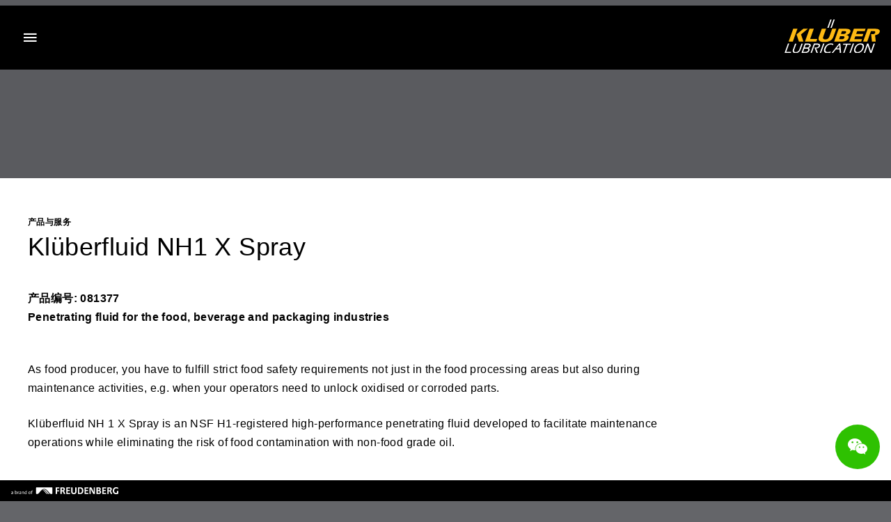

--- FILE ---
content_type: text/html; charset=UTF-8
request_url: https://www.klueber.com.cn/zh/products-and-service/products/klueberfluid-nh1-x-spray/268941/
body_size: 20383
content:
<!doctype html>
<html lang="zh" data-url-prefix="/" data-session-renewal-url="/zh/nocache/" data-bot-detection-url="/zh/nocache/?cfr_id=33">
    <head>
        <meta charset="utf-8">
<meta name="viewport" content="width=device-width, initial-scale=1">
<title>Klüberfluid NH1 X Spray // 克鲁勃润滑剂中国</title>
<link rel="preconnect" href="https://go.klueber.com" crossorigin>
<link rel="preconnect" href="https://cdn.jsdelivr.net" crossorigin>
<script src="https://go.klueber.com/rs/576-VRT-169/images/klueber-forms-v2.min.js" async></script>


<script>
    if (window.location.hash === '#_=_'){
        history.replaceState(null, null, window.location.href.split('#')[0]);
    }
</script>
<link rel="stylesheet"
      href="/project/frontend/build/main-klueber.3b2640ab.css">
<style>
    .content-middle,[data-distributor-slider],.section-contact,.footer{content-visibility:auto; contain-intrinsic-size: 1000px 800px;}
</style>
<link rel="preload" as="image" href="/ecoma/files/klueber-welcome-image.jpg?box_crop=412%2C412" imagesrcset="/ecoma/files/klueber-welcome-image.jpg?box_crop=412%2C412 412w" imagesizes="100vw" media="(orientation: portrait)" type="image/jpeg" fetchpriority="high">
<link rel="preload" as="image" href="/ecoma/files/klueber-welcome-image.jpg?box_crop=1280%2C480" imagesrcset="/ecoma/files/klueber-welcome-image.jpg?box_crop=640%2C240 640w, /ecoma/files/klueber-welcome-image.jpg?box_crop=960%2C360 960w, /ecoma/files/klueber-welcome-image.jpg?box_crop=1280%2C480 1280w, /ecoma/files/klueber-welcome-image.jpg?box_crop=1600%2C600 1600w, /ecoma/files/klueber-welcome-image.jpg?box_crop=1920%2C720 1920w" imagesizes="(max-width: 600px) 100vw, (max-width: 1024px) 960px, 1280px" media="(orientation: landscape)" type="image/jpeg" fetchpriority="high">
<script src="/project/frontend/build/runtime.8fac15ab.js" defer></script>
<script src="/project/frontend/build/priority.573633b9.js" defer></script>
<script src="/project/frontend/build/common.ca44baad.js" defer></script>
<script src="/project/frontend/build/vendor.48af9d4f.js" defer></script>
<script src="/project/frontend/build/main.124d2430.js" defer></script>
<meta property="og:title" content="Klüberfluid NH1 X Spray // 克鲁勃润滑剂中国">
<meta property="og:image" content="https://www.klueber.com.cn/ecoma/files/klueber_og_fb.jpg?max_w=1500&amp;format_optimization=0">
<meta property="og:url" content="https://www.klueber.com.cn/zh/products-and-service/products/klueberfluid-nh1-x-spray/268941/">
<meta property="og:type" content="website">

    <meta name="apple-mobile-web-app-title" content="克鲁勃润滑剂">
    <meta name="application-name" content="克鲁勃润滑剂">
    <meta name="msapplication-TileColor" content="#000000">
    <meta name="theme-color" content="#000000">

    <link rel="shortcut icon" href="/favicon-klueber.ico">
    <link rel="icon" type="image/png" sizes="32x32" href="/favicon-32x32-klueber.png">
    <link rel="icon" type="image/png" sizes="16x16" href="/favicon-16x16-klueber.png">
    <link rel="icon" href="/favicon-klueber.ico" sizes="any">
    <link rel="icon" href="/favicon-klueber.svg" type="image/svg+xml">
    <link rel="apple-touch-icon" sizes="180x180" href="/apple-touch-icon-klueber.png">
    <link rel="manifest" href="/site-klueber.webmanifest" crossorigin="use-credentials">
    <meta name="robots" content="index, follow">


<link rel="canonical" href="https://www.klueber.com.cn/zh/products-and-service/products/klueberfluid-nh1-x-spray/268941/">

    <link rel="alternate" href="https://www.klueber.com/de/de/produkte-service/produkte/klueberfluid-nh1-x-spray/268941/" hreflang="de-de">
<link rel="alternate" href="https://www.klueber.com/de/en/products-service/products/klueberfluid-nh1-x-spray/268941/" hreflang="en-de">
<link rel="alternate" href="https://www.klueber.com/au/en/products-service/products/klueberfluid-nh1-x-spray/268941/" hreflang="en-au">
<link rel="alternate" href="https://www.klueber.com/be/en/products-service/products/klueberfluid-nh1-x-spray/268941/" hreflang="en-be">
<link rel="alternate" href="https://www.klueber.com/uk/en/products-service/products/klueberfluid-nh1-x-spray/268941/" hreflang="en-gb">
<link rel="alternate" href="https://www.klueber.com/in/en/products-service/products/klueberfluid-nh1-x-spray/268941/" hreflang="en-in">
<link rel="alternate" href="https://www.klueber.com/my/en/products-service/products/klueberfluid-nh1-x-spray/268941/" hreflang="en-my">
<link rel="alternate" href="https://www.klueber.com/at/de/produkte-service/produkte/klueberfluid-nh1-x-spray/268941/" hreflang="de-at">
<link rel="alternate" href="https://www.klueber.com/ch/de/produkte-service/produkte/klueberfluid-nh1-x-spray/268941/" hreflang="de-ch">
<link rel="alternate" href="https://www.klueber.com/sg/en/products-service/products/klueberfluid-nh1-x-spray/268941/" hreflang="en-sg">
<link rel="alternate" href="https://www.klueber.com/za/en/products-service/products/klueberfluid-nh1-x-spray/268941/" hreflang="en-za">
<link rel="alternate" href="https://www.klueber.com/us/en/products-service/products/klueberfluid-nh1-x-spray/268941/" hreflang="en-us">
<link rel="alternate" href="https://www.klueber.com/ar/es/productos-y-servicios/products/klueberfluid-nh1-x-spray/268941/" hreflang="es-ar">
<link rel="alternate" href="https://www.klueber.com/mx/es/productos-y-servicios/products/klueberfluid-nh1-x-spray/268941/" hreflang="es-mx">
<link rel="alternate" href="https://www.klueber.com/fr/fr/produits-et-services/produits/klueberfluid-nh1-x-spray/268941/" hreflang="fr-fr">
<link rel="alternate" href="https://www.klueber.com/ca/fr/produits-et-services/produits/klueberfluid-nh1-x-spray/268941/" hreflang="fr-ca">
<link rel="alternate" href="https://www.klueber.com/ch/fr/produits-et-services/produits/klueberfluid-nh1-x-spray/268941/" hreflang="fr-ch">
<link rel="alternate" href="https://www.klueber.com/it/it/prodotti-servizi/products/klueberfluid-nh1-x-spray/268941/" hreflang="it-it">
<link rel="alternate" href="https://www.klueber.com/ch/it/prodotti-servizi/products/klueberfluid-nh1-x-spray/268941/" hreflang="it-ch">
<link rel="alternate" href="https://www.klueber.com/ca/en/products-service/products/klueberfluid-nh1-x-spray/268941/" hreflang="en-ca">
<link rel="alternate" href="https://www.klueber.com/es/es/productos-y-servicios/products/klueberfluid-nh1-x-spray/268941/" hreflang="es-es">
<link rel="alternate" href="https://www.klueber.com/dk/da/produkter-og-serviceydelser/produkter/klueberfluid-nh1-x-spray/268941/" hreflang="da-dk">
<link rel="alternate" href="https://www.klueber.com/fi/fi/tuotteet-ja-palvelut/tuotteet/klueberfluid-nh1-x-spray/268941/" hreflang="fi-fi">
<link rel="alternate" href="https://www.klueber.com/no/no/produkter-og-tjenester/produkter/klueberfluid-nh1-x-spray/268941/" hreflang="no-no">
<link rel="alternate" href="https://www.klueber.com/se/sv/produkter-och-tjaenster/produkter/klueberfluid-nh1-x-spray/268941/" hreflang="sv-se">
<link rel="alternate" href="https://www.klueber.com/tr/tr/urunler-ve-servisler/urunler/klueberfluid-nh1-x-spray/268941/" hreflang="tr-tr">
<link rel="alternate" href="https://www.klueber.com/br/pt/produtos-servicos/produtos/klueberfluid-nh1-x-spray/268941/" hreflang="pt-br">
<link rel="alternate" href="https://www.klueber.com/pl/pl/produkty-i-uslugi/produse/klueberfluid-nh1-x-spray/268941/" hreflang="pl-pl">
<link rel="alternate" href="https://www.klueber.com/ro/ro/produsesiservicii/produse/klueberfluid-nh1-x-spray/268941/" hreflang="ro-ro">
<link rel="alternate" href="https://www.klueber.com/sk/sk/produktysluzby/produkty/klueberfluid-nh1-x-spray/268941/" hreflang="sk-sk">
<link rel="alternate" href="https://www.klueber.com/th/th/products-service/products/klueberfluid-nh1-x-spray/268941/" hreflang="th-th">
<link rel="alternate" href="https://www.klueber.com/cz/cs/produktysluzby/produkty/klueberfluid-nh1-x-spray/268941/" hreflang="cs-cz">
<link rel="alternate" href="https://www.klueber.com/hu/hu/termekekesszolgaltatasok/termekek/klueberfluid-nh1-x-spray/268941/" hreflang="hu-hu">
<link rel="alternate" href="https://www.klueber.com/si/sl/izdelki-in-storitve-/products/klueberfluid-nh1-x-spray/268941/" hreflang="sl-si">
<link rel="alternate" href="https://www.klueber.com/rs/sr/proizvodi-i-usluge/products/klueberfluid-nh1-x-spray/268941/" hreflang="sr-rs">
<link rel="alternate" href="https://www.klueber.com/bg/bg/produkti-i-uslugi/produkti/klueberfluid-nh1-x-spray/268941/" hreflang="bg-bg">
<link rel="alternate" href="https://www.klueber.com.cn/zh/products-and-service/products/klueberfluid-nh1-x-spray/268941/" hreflang="zh-cn">
<link rel="alternate" href="https://www.klueber.com/be/fr/produits-et-services/produits/klueberfluid-nh1-x-spray/268941/" hreflang="fr-be">
<link rel="alternate" href="https://www.klueber.com/be/nl/producten-diensten/products/klueberfluid-nh1-x-spray/268941/" hreflang="nl-be">    <meta name="baidu-site-verification" content="du17UloXqS">



<meta property="form-translations" content="" class="translations" data-form-error="出现未知错误">


    </head>
    <body >
        <div class="desktop-navigation" data-mega-menu-container="desktop">
    <div class="inner">
        <nav class="nav-group">
            <ul class="secondary-navigation">
            <li data-content-snippet-loader="/zh/nocache/?cfr_id=53" data-session-storage="login-state">
        <a href="/zh/account/" class="user-account" rel="nofollow">
            <span class="inner">
                登录            </span>
        </a>
    </li>
                                <li>
            <a href="https://www.freudenberg.com.cn/" target="_blank" class="freudenberg">
                <span class="inner">科德宝中国官网</span>
            </a>
        </li>
        </ul>

            <ul class="primary-navigation" data-mega-menu><li  data-level="0">
    <a class="nav-link" href="/zh/">
        <span>首页</span>
    </a>
    </li><li  class="is-active has-children" data-level="0">
    <a class="nav-more" href="/zh/products-and-service/">
        <span>产品与服务</span>
    </a>
            <div class="mega-menu nav-sub">
            <div class="wrap" data-mega-menu-main>
                <div>
                    <a class="nav-title is-active" href="/zh/products-and-service/">
                        <span>产品与服务</span>
                    </a>
                    <a class="nav-back" href="/zh/">
                        <span>退回</span>
                    </a>
    <ul><li class="has-children" data-level="1">
    <a class="nav-more" href="/zh/products-and-service/lubricants/">
        <span>润滑产品</span>
    </a>
            <div class="nav-sub">
            <div>
                <div>
                    <a class="nav-title" href="/zh/products-and-service/lubricants/">
                        <span>润滑产品</span>
                    </a>
                    <a class="nav-back" href="/zh/products-and-service/">
                        <span>退回到 "产品与服务"</span>
                    </a>
    <ul><li data-level="2">
    <a class="nav-link" href="/zh/products-and-service/lubricants/lubricating-greases/">
        <span>润滑脂</span>
    </a>
    </li><li data-level="2">
    <a class="nav-link" href="/zh/products-and-service/lubricants/lubricating-oils/">
        <span>润滑油</span>
    </a>
    </li><li data-level="2">
    <a class="nav-link" href="/zh/products-and-service/lubricants/lubricating-pastes/">
        <span>润滑膏</span>
    </a>
    </li><li data-level="2">
    <a class="nav-link" href="/zh/products-and-service/lubricants/lubricating-waxes/">
        <span>润滑蜡</span>
    </a>
    </li><li data-level="2">
    <a class="nav-link" href="/zh/products-and-service/lubricants/lubricant-sprays/">
        <span>润滑喷剂</span>
    </a>
    </li><li data-level="2">
    <a class="nav-link" href="/zh/products-and-service/lubricants/corrosion-inhibitors/">
        <span>工业防锈剂</span>
    </a>
    </li><li data-level="2">
    <a class="nav-link" href="/zh/products-and-service/lubricants/process-lubricants/">
        <span>工艺润滑剂</span>
    </a>
    </li><li data-level="2">
    <a class="nav-link" href="/zh/products-and-service/lubricants/hydro-lubricants/">
        <span>水基润滑剂</span>
    </a>
    </li></ul></div>
</div>
</div>
</li>
<li class="has-children" data-level="1">
    <a class="nav-more" href="/zh/products-and-service/service/">
        <span>服务和工具</span>
    </a>
            <div class="nav-sub">
            <div>
                <div>
                    <a class="nav-title" href="/zh/products-and-service/service/">
                        <span>服务和工具</span>
                    </a>
                    <a class="nav-back" href="/zh/products-and-service/">
                        <span>退回到 "产品与服务"</span>
                    </a>
    <ul><li data-level="2">
    <a class="nav-link" href="/zh/products-and-service/service/klueber-maintain/">
        <span>维护管理</span>
    </a>
    </li><li class="has-children" data-level="2">
    <a class="nav-more" href="/zh/products-and-service/service/performance-analysis/">
        <span>性能分析</span>
    </a>
            <div class="nav-sub">
            <div>
                <div>
                    <a class="nav-title" href="/zh/products-and-service/service/performance-analysis/">
                        <span>性能分析</span>
                    </a>
                    <a class="nav-back" href="/zh/products-and-service/service/">
                        <span>退回到 "服务和工具"</span>
                    </a>
    <ul><li class="has-children" data-level="3">
    <a class="nav-more" href="/zh/products-and-service/service/performance-analysis/tsgnh/">
        <span>能效解决方案</span>
    </a>
            <div class="nav-sub">
            <div>
                <div>
                    <a class="nav-title" href="/zh/products-and-service/service/performance-analysis/tsgnh/">
                        <span>能效解决方案</span>
                    </a>
                    <a class="nav-back" href="/zh/products-and-service/service/performance-analysis/">
                        <span>退回到 "性能分析"</span>
                    </a>
    <ul><li data-level="4">
    <a class="nav-link" href="/zh/products-and-service/service/performance-analysis/energy-efficiency/co2-calculator/">
        <span>CO₂计算器</span>
    </a>
    </li></ul></div>
</div>
</div>
</li>
<li data-level="3">
    <a class="nav-link" href="/zh/products-and-service/service/performance-analysis/syluc-1/">
        <span>润滑剂状态分析</span>
    </a>
    </li><li data-level="3">
    <a class="nav-link" href="/zh/products-and-service/service/performance-analysis/bjjcy/">
        <span>部件检测</span>
    </a>
    </li><li data-level="3">
    <a class="nav-link" href="/zh/products-and-service/service/performance-analysis/tgycz/">
        <span>远程专家</span>
    </a>
    </li></ul></div>
</div>
</div>
</li>
<li data-level="2">
    <a class="nav-link" href="/zh/products-and-service/service/ygksc-1/">
        <span>开式齿轮服务</span>
    </a>
    </li><li class="has-children" data-level="2">
    <a class="nav-more" href="/zh/products-and-service/service/tool/">
        <span>实用工具</span>
    </a>
            <div class="nav-sub">
            <div>
                <div>
                    <a class="nav-title" href="/zh/products-and-service/service/tool/">
                        <span>实用工具</span>
                    </a>
                    <a class="nav-back" href="/zh/products-and-service/service/">
                        <span>退回到 "服务和工具"</span>
                    </a>
    <ul><li data-level="3">
    <a class="nav-link" href="/zh/products-and-service/service/tool/digital-services/">
        <span>EfficiencyManager</span>
    </a>
    </li><li data-level="3">
    <a class="nav-link" href="/zh/products-and-service/service/tool/fwsjm/">
        <span>MyKlüber 防伪</span>
    </a>
    </li><li data-level="3">
    <a class="nav-link" href="/zh/products-and-service/service/tool/myklueber/">
        <span>MyKlüber 产品查询</span>
    </a>
    </li><li data-level="3">
    <a class="nav-link" href="/zh/products-and-service/service/tool/operating-viscosity-calculator/">
        <span>粘度计算器</span>
    </a>
    </li><li data-level="3">
    <a class="nav-link" href="/zh/products-and-service/service/tool/viscosity-index-calculator/">
        <span>粘度指数计算器</span>
    </a>
    </li></ul></div>
</div>
</div>
</li>
</ul></div>
</div>
</div>
</li>
<li class="has-children" data-level="1">
    <a class="nav-more" href="/zh/products-and-service/additional-services/">
        <span>其他支持</span>
    </a>
            <div class="nav-sub">
            <div>
                <div>
                    <a class="nav-title" href="/zh/products-and-service/additional-services/">
                        <span>其他支持</span>
                    </a>
                    <a class="nav-back" href="/zh/products-and-service/">
                        <span>退回到 "产品与服务"</span>
                    </a>
    <ul><li data-level="2">
    <a class="nav-link" href="/zh/products-and-service/other-support/tribometry-1/">
        <span>摩擦学</span>
    </a>
    </li><li data-level="2">
    <a class="nav-link" href="/zh/products-and-service/other-support/lube-and-seal/">
        <span>&quot;Lube &amp; Seal&quot; 润滑与密封项目</span>
    </a>
    </li></ul></div>
</div>
</div>
</li>
</ul></div>
</div>
</div>
</li>
<li  class="has-children" data-level="0">
    <a class="nav-more" href="/zh/industry-solutions/">
        <span>行业解决方案</span>
    </a>
            <div class="mega-menu nav-sub">
            <div class="wrap" data-mega-menu-main>
                <div>
                    <a class="nav-title" href="/zh/industry-solutions/">
                        <span>行业解决方案</span>
                    </a>
                    <a class="nav-back" href="/zh/">
                        <span>退回</span>
                    </a>
    <ul><li class="has-children" data-level="1">
    <a class="nav-more" href="/zh/application/industry/">
        <span>行业</span>
    </a>
            <div class="nav-sub">
            <div>
                <div>
                    <a class="nav-title" href="/zh/application/industry/">
                        <span>行业</span>
                    </a>
                    <a class="nav-back" href="/zh/industry-solutions/">
                        <span>退回到 "行业解决方案"</span>
                    </a>
    <ul><li class="has-children" data-level="2">
    <a class="nav-more" href="/zh/application/industry/automotive-industry/">
        <span>汽车</span>
    </a>
            <div class="nav-sub">
            <div>
                <div>
                    <a class="nav-title" href="/zh/application/industry/automotive-industry/">
                        <span>汽车</span>
                    </a>
                    <a class="nav-back" href="/zh/application/industry/">
                        <span>退回到 "行业"</span>
                    </a>
    <ul><li data-level="3">
    <a class="nav-link" href="/zh/application/industry/automotive-industry/lubricants-for-car-interior/">
        <span>内饰</span>
    </a>
    </li><li data-level="3">
    <a class="nav-link" href="/zh/application/industry/automotive-industry/specialty-lubricants-for-vehicles-body-and-exterior/">
        <span>车身和外饰</span>
    </a>
    </li><li data-level="3">
    <a class="nav-link" href="/zh/application/industry/automotive-industry/specialty-lubricants-for-vehicles-running-gear-steering-and-brakes/">
        <span>传动装置、转向和制动器</span>
    </a>
    </li><li data-level="3">
    <a class="nav-link" href="/zh/application/industry/automotive-industry/specialty-lubricants-for-vehicles-all-aspects-of-the-powertrain/">
        <span>动力总成</span>
    </a>
    </li><li data-level="3">
    <a class="nav-link" href="/zh/application/industry/automotive-industry/specialty-lubricants-for-automotive-manufacturing/">
        <span>汽车制造</span>
    </a>
    </li><li data-level="3">
    <a class="nav-link" href="/zh/application/industry/automotive-industry/specialty-lubricants-for-vehicles-plug-in-connectors-switches-and-sensors/">
        <span>连接器、开关和传感器</span>
    </a>
    </li><li data-level="3">
    <a class="nav-link" href="/zh/application/industry/automotive-industry/new-mobility/">
        <span>新能源</span>
    </a>
    </li></ul></div>
</div>
</div>
</li>
<li data-level="2">
    <a class="nav-link" href="/zh/application/industry/lubricants-cement-industry/">
        <span>水泥</span>
    </a>
    </li><li data-level="2">
    <a class="nav-link" href="/zh/application/industry/lubrication-for-wind-turbines/">
        <span>风力发电</span>
    </a>
    </li><li data-level="2">
    <a class="nav-link" href="/zh/application/industry/lubricants-textile-industry/">
        <span>纺织</span>
    </a>
    </li><li data-level="2">
    <a class="nav-link" href="/zh/application/industry/lubricants-railways/">
        <span>轨道交通</span>
    </a>
    </li><li class="has-children" data-level="2">
    <a class="nav-more" href="/zh/application/industry/lubricants-food-industry/">
        <span>食品和饮料</span>
    </a>
            <div class="nav-sub">
            <div>
                <div>
                    <a class="nav-title" href="/zh/application/industry/lubricants-food-industry/">
                        <span>食品和饮料</span>
                    </a>
                    <a class="nav-back" href="/zh/application/industry/">
                        <span>退回到 "行业"</span>
                    </a>
    <ul><li data-level="3">
    <a class="nav-link" href="/zh/application/industry/food-industry/spllz/">
        <span>食品冷链</span>
    </a>
    </li></ul></div>
</div>
</div>
</li>
<li data-level="2">
    <a class="nav-link" href="/zh/application/industry/lubricants-paper-industry/">
        <span>造纸</span>
    </a>
    </li><li data-level="2">
    <a class="nav-link" href="/zh/application/industry/hydropower/">
        <span>水力发电</span>
    </a>
    </li><li data-level="2">
    <a class="nav-link" href="/zh/application/industry/lubricants-wood-industry/">
        <span>木材加工</span>
    </a>
    </li><li data-level="2">
    <a class="nav-link" href="/zh/application/industry/lubricants-mining-industry/">
        <span>矿山</span>
    </a>
    </li><li data-level="2">
    <a class="nav-link" href="/zh/application/industry/lubricants-metalworking/">
        <span>金属加工</span>
    </a>
    </li><li data-level="2">
    <a class="nav-link" href="/zh/application/industry/lubricants-steel-industry/">
        <span>钢铁制造</span>
    </a>
    </li><li data-level="2">
    <a class="nav-link" href="/zh/application/industry/lubricants-chemical-industry/">
        <span>化工</span>
    </a>
    </li><li data-level="2">
    <a class="nav-link" href="/zh/application/industry/lubricants-glass-industry/">
        <span>玻璃制造</span>
    </a>
    </li><li data-level="2">
    <a class="nav-link" href="/zh/application/industry/lubricants-marine-industry/">
        <span>船舶和海洋工程</span>
    </a>
    </li><li data-level="2">
    <a class="nav-link" href="/zh/application/industry/lubricants-oil-and-gas-industry/">
        <span>油气</span>
    </a>
    </li><li data-level="2">
    <a class="nav-link" href="/zh/application/industry/lubricants-pharmaceutical-industry/">
        <span>制药</span>
    </a>
    </li><li data-level="2">
    <a class="nav-link" href="/zh/application/industry/lubricants-rubber-and-plastics-industry/">
        <span>橡胶和注塑</span>
    </a>
    </li><li data-level="2">
    <a class="nav-link" href="/zh/application/industry/automation/">
        <span>自动化</span>
    </a>
    </li></ul></div>
</div>
</div>
</li>
<li class="has-children" data-level="1">
    <a class="nav-more" href="/zh/application/components/">
        <span>部件</span>
    </a>
            <div class="nav-sub">
            <div>
                <div>
                    <a class="nav-title" href="/zh/application/components/">
                        <span>部件</span>
                    </a>
                    <a class="nav-back" href="/zh/industry-solutions/">
                        <span>退回到 "行业解决方案"</span>
                    </a>
    <ul><li data-level="2">
    <a class="nav-link" href="/zh/application/components/lubricants-for-chains/">
        <span>链条</span>
    </a>
    </li><li class="has-children" data-level="2">
    <a class="nav-more" href="/zh/application/components/lubricants-for-compressors/">
        <span>压缩机</span>
    </a>
            <div class="nav-sub">
            <div>
                <div>
                    <a class="nav-title" href="/zh/application/components/lubricants-for-compressors/">
                        <span>压缩机</span>
                    </a>
                    <a class="nav-back" href="/zh/application/components/">
                        <span>退回到 "部件"</span>
                    </a>
    <ul><li data-level="3">
    <a class="nav-link" href="/zh/application/components/lubricants-for-compressors/gas-compressor-oil/">
        <span>气体压缩机</span>
    </a>
    </li><li data-level="3">
    <a class="nav-link" href="/zh/application/components/lubricants-for-compressors/air-compressor-oils/">
        <span>空气压缩机</span>
    </a>
    </li><li data-level="3">
    <a class="nav-link" href="/zh/application/components/lubricants-for-compressors/refrigeration-compressors/">
        <span>制冷压缩机</span>
    </a>
    </li></ul></div>
</div>
</div>
</li>
<li data-level="2">
    <a class="nav-link" href="/zh/application/components/gearoils/">
        <span>油润滑齿轮</span>
    </a>
    </li><li data-level="2">
    <a class="nav-link" href="/zh/application/components/lubricants-for-grease-gear/">
        <span>脂润滑齿轮</span>
    </a>
    </li><li data-level="2">
    <a class="nav-link" href="/zh/application/components/lubricants-for-girth-gear-drives/">
        <span>开式齿轮</span>
    </a>
    </li><li data-level="2">
    <a class="nav-link" href="/zh/application/components/lubricants-for-linear-guides/">
        <span>直线导轨</span>
    </a>
    </li><li data-level="2">
    <a class="nav-link" href="/zh/application/components/plain-bearings-lubricants/">
        <span>滑动轴承</span>
    </a>
    </li><li data-level="2">
    <a class="nav-link" href="/zh/application/components/lubricants-for-screws-and-bolts/">
        <span>螺栓螺帽</span>
    </a>
    </li><li data-level="2">
    <a class="nav-link" href="/zh/application/components/lubricants-for-sintered-metal-bearings/">
        <span>烧结轴承</span>
    </a>
    </li><li data-level="2">
    <a class="nav-link" href="/zh/application/components/lubricants-for-springs/">
        <span>弹簧</span>
    </a>
    </li><li data-level="2">
    <a class="nav-link" href="/zh/application/components/lubricants-for-rolling-bearings/">
        <span>滚动轴承</span>
    </a>
    </li><li data-level="2">
    <a class="nav-link" href="/zh/application/components/lubricants-for-valves-and-fittings/">
        <span>阀门和连接件</span>
    </a>
    </li></ul></div>
</div>
</div>
</li>
</ul></div>
</div>
</div>
</li>
<li  class="has-children" data-level="0">
    <a class="nav-more" href="/zh/company/">
        <span>公司</span>
    </a>
            <div class="mega-menu nav-sub">
            <div class="wrap" data-mega-menu-main>
                <div>
                    <a class="nav-title" href="/zh/company/">
                        <span>公司</span>
                    </a>
                    <a class="nav-back" href="/zh/">
                        <span>退回</span>
                    </a>
    <ul><li class="has-children" data-level="1">
    <a class="nav-more" href="/zh/company/klueber-lubrication-an-overview/">
        <span>关于我们</span>
    </a>
            <div class="nav-sub">
            <div>
                <div>
                    <a class="nav-title" href="/zh/company/klueber-lubrication-an-overview/">
                        <span>关于我们</span>
                    </a>
                    <a class="nav-back" href="/zh/company/">
                        <span>退回到 "公司"</span>
                    </a>
    <ul><li data-level="2">
    <a class="nav-link" href="/zh/company/overview/brand-ambassador/">
        <span>品牌大使</span>
    </a>
    </li></ul></div>
</div>
</div>
</li>
<li data-level="1">
    <a class="nav-link" href="/zh/company/corporate-mission/">
        <span>企业使命和指导方针</span>
    </a>
    </li><li class="has-children" data-level="1">
    <a class="nav-more" href="/zh/company/history-of-klueber-lubrication/">
        <span>历史</span>
    </a>
            <div class="nav-sub">
            <div>
                <div>
                    <a class="nav-title" href="/zh/company/history-of-klueber-lubrication/">
                        <span>历史</span>
                    </a>
                    <a class="nav-back" href="/zh/company/">
                        <span>退回到 "公司"</span>
                    </a>
    <ul><li data-level="2">
    <a class="nav-link" href="/zh/company/history/1929-1945/">
        <span>1929-1945</span>
    </a>
    </li><li data-level="2">
    <a class="nav-link" href="/zh/company/history/1946-1965/">
        <span>1946-1965</span>
    </a>
    </li><li data-level="2">
    <a class="nav-link" href="/zh/company/history/1966-1996/">
        <span>1966-1996</span>
    </a>
    </li><li data-level="2">
    <a class="nav-link" href="/zh/company/history/1996-today/">
        <span>1996年至今</span>
    </a>
    </li></ul></div>
</div>
</div>
</li>
<li data-level="1">
    <a class="nav-link" href="/zh/company/innovation/">
        <span>创新</span>
    </a>
    </li><li class="has-children" data-level="1">
    <a class="nav-more" href="/zh/company/sustainability/">
        <span>环境可持续性和责任</span>
    </a>
            <div class="nav-sub">
            <div>
                <div>
                    <a class="nav-title" href="/zh/company/sustainability/">
                        <span>环境可持续性和责任</span>
                    </a>
                    <a class="nav-back" href="/zh/company/">
                        <span>退回到 "公司"</span>
                    </a>
    <ul><li data-level="2">
    <a class="nav-link" href="/zh/company/sustainability/green-energy/">
        <span>绿色能量</span>
    </a>
    </li><li data-level="2">
    <a class="nav-link" href="/zh/company/sustainability/e-mobility/">
        <span>电动交通</span>
    </a>
    </li><li data-level="2">
    <a class="nav-link" href="/zh/company/sustainability/photovoltaics/">
        <span>光伏发电</span>
    </a>
    </li></ul></div>
</div>
</div>
</li>
<li data-level="1">
    <a class="nav-link" href="/zh/company/living-diversity-growing-together/">
        <span>多样性</span>
    </a>
    </li><li data-level="1">
    <a class="nav-link" href="/zh/company/career/">
        <span>职业发展</span>
    </a>
    </li><li class="has-children" data-level="1">
    <a class="nav-more" href="/zh/company/material-compliance/">
        <span>材料合规</span>
    </a>
            <div class="nav-sub">
            <div>
                <div>
                    <a class="nav-title" href="/zh/company/material-compliance/">
                        <span>材料合规</span>
                    </a>
                    <a class="nav-back" href="/zh/company/">
                        <span>退回到 "公司"</span>
                    </a>
    <ul><li data-level="2">
    <a class="nav-link" href="/zh/company/material-compliance/country-registration/">
        <span>国家注册</span>
    </a>
    </li><li data-level="2">
    <a class="nav-link" href="/zh/company/material-compliance/ghs-registration-of-chemicals/">
        <span>GHS 化学品注册</span>
    </a>
    </li><li data-level="2">
    <a class="nav-link" href="/zh/company/material-compliance/reach/">
        <span>REACH</span>
    </a>
    </li></ul></div>
</div>
</div>
</li>
<li data-level="1">
    <a class="nav-link" href="/zh/company/certification/">
        <span>认证</span>
    </a>
    </li><li class="has-children" data-level="1">
    <a class="nav-more" href="/zh/company/suppliers/">
        <span>供应商</span>
    </a>
            <div class="nav-sub">
            <div>
                <div>
                    <a class="nav-title" href="/zh/company/suppliers/">
                        <span>供应商</span>
                    </a>
                    <a class="nav-back" href="/zh/company/">
                        <span>退回到 "公司"</span>
                    </a>
    <ul><li data-level="2">
    <a class="nav-link" href="/zh/company/供应商/supplier-portal/">
        <span>供应商门户</span>
    </a>
    </li><li data-level="2">
    <a class="nav-link" href="/zh/company/供应商/information-and-requirements/">
        <span>信息和要求</span>
    </a>
    </li><li class="has-children" data-level="2">
    <a class="nav-more" href="/zh/company/供应商/sustainability-and-ethical-principles/">
        <span>可持续发展和道德原则</span>
    </a>
            <div class="nav-sub">
            <div>
                <div>
                    <a class="nav-title" href="/zh/company/供应商/sustainability-and-ethical-principles/">
                        <span>可持续发展和道德原则</span>
                    </a>
                    <a class="nav-back" href="/zh/company/suppliers/">
                        <span>退回到 "供应商"</span>
                    </a>
    <ul><li data-level="3">
    <a class="nav-link" href="/zh/company/供应商/sustainability-and-ethical-principles/ethical-standards/">
        <span>供应商道德标准</span>
    </a>
    </li><li data-level="3">
    <a class="nav-link" href="/zh/company/供应商/sustainability-and-ethical-principles/expectations-of-suppliers/">
        <span>对供应商的期望</span>
    </a>
    </li></ul></div>
</div>
</div>
</li>
<li data-level="2">
    <a class="nav-link" href="/zh/company/供应商/guidelines-for-external-contractors/">
        <span>访客和外部承包商指南</span>
    </a>
    </li><li data-level="2">
    <a class="nav-link" href="/zh/company/供应商/general-conditions-of-purchase/">
        <span>通用采购条款</span>
    </a>
    </li></ul></div>
</div>
</div>
</li>
<li data-level="1">
    <a class="nav-link" href="/zh/company/business-information-and-terms-conditions/">
        <span>商业信息和适用条例&amp;条件</span>
    </a>
    </li><li class="has-children" data-level="1">
    <a class="nav-more" href="/zh/company/news/news/">
        <span>报刊阅览</span>
    </a>
            <div class="nav-sub">
            <div>
                <div>
                    <a class="nav-title" href="/zh/company/news/news/">
                        <span>报刊阅览</span>
                    </a>
                    <a class="nav-back" href="/zh/company/">
                        <span>退回到 "公司"</span>
                    </a>
    <ul><li data-level="2">
    <a class="nav-link" href="/zh/company/news/news/">
        <span>新闻</span>
    </a>
    </li><li data-level="2">
    <a class="nav-link" href="/zh/company/news/press-releases/">
        <span>通讯稿</span>
    </a>
    </li><li data-level="2">
    <a class="nav-link" href="/zh/company/news/events/">
        <span>活动</span>
    </a>
    </li></ul></div>
</div>
</div>
</li>
<li data-level="1">
    <a class="nav-link" href="/zh/company/frequently-asked-question/">
        <span>常见问题</span>
    </a>
    </li></ul></div>
</div>
</div>
</li>
<li  data-level="0">
    <a class="nav-link" href="/zh/downloads/" rel="nofollow">
        <span>下载</span>
    </a>
    </li></ul>

            <button type="button" class="nav-trigger" data-nav-trigger>
                <span class="icon">
                    <span>目录</span>
                </span>
            </button>
        </nav>
    </div>
</div>
<div class="mobile-navigation" data-mega-menu-container="mobile">
    <div class="inner">
        <nav class="nav-group">
            <ul class="primary-navigation" data-mega-menu><li  data-level="0">
    <a class="nav-link" href="/zh/">
        <span>首页</span>
    </a>
    </li><li  class="is-active has-children" data-level="0">
    <a class="nav-more" href="/zh/products-and-service/">
        <span>产品与服务</span>
    </a>
            <div class="mega-menu nav-sub">
            <div class="wrap" data-mega-menu-main>
                <div>
                    <a class="nav-title is-active" href="/zh/products-and-service/">
                        <span>产品与服务</span>
                    </a>
                    <a class="nav-back" href="/zh/">
                        <span>退回</span>
                    </a>
    <ul><li class="has-children" data-level="1">
    <a class="nav-more" href="/zh/products-and-service/lubricants/">
        <span>润滑产品</span>
    </a>
            <div class="nav-sub">
            <div>
                <div>
                    <a class="nav-title" href="/zh/products-and-service/lubricants/">
                        <span>润滑产品</span>
                    </a>
                    <a class="nav-back" href="/zh/products-and-service/">
                        <span>退回到 "产品与服务"</span>
                    </a>
    <ul><li data-level="2">
    <a class="nav-link" href="/zh/products-and-service/lubricants/lubricating-greases/">
        <span>润滑脂</span>
    </a>
    </li><li data-level="2">
    <a class="nav-link" href="/zh/products-and-service/lubricants/lubricating-oils/">
        <span>润滑油</span>
    </a>
    </li><li data-level="2">
    <a class="nav-link" href="/zh/products-and-service/lubricants/lubricating-pastes/">
        <span>润滑膏</span>
    </a>
    </li><li data-level="2">
    <a class="nav-link" href="/zh/products-and-service/lubricants/lubricating-waxes/">
        <span>润滑蜡</span>
    </a>
    </li><li data-level="2">
    <a class="nav-link" href="/zh/products-and-service/lubricants/lubricant-sprays/">
        <span>润滑喷剂</span>
    </a>
    </li><li data-level="2">
    <a class="nav-link" href="/zh/products-and-service/lubricants/corrosion-inhibitors/">
        <span>工业防锈剂</span>
    </a>
    </li><li data-level="2">
    <a class="nav-link" href="/zh/products-and-service/lubricants/process-lubricants/">
        <span>工艺润滑剂</span>
    </a>
    </li><li data-level="2">
    <a class="nav-link" href="/zh/products-and-service/lubricants/hydro-lubricants/">
        <span>水基润滑剂</span>
    </a>
    </li></ul></div>
</div>
</div>
</li>
<li class="has-children" data-level="1">
    <a class="nav-more" href="/zh/products-and-service/service/">
        <span>服务和工具</span>
    </a>
            <div class="nav-sub">
            <div>
                <div>
                    <a class="nav-title" href="/zh/products-and-service/service/">
                        <span>服务和工具</span>
                    </a>
                    <a class="nav-back" href="/zh/products-and-service/">
                        <span>退回到 "产品与服务"</span>
                    </a>
    <ul><li data-level="2">
    <a class="nav-link" href="/zh/products-and-service/service/klueber-maintain/">
        <span>维护管理</span>
    </a>
    </li><li class="has-children" data-level="2">
    <a class="nav-more" href="/zh/products-and-service/service/performance-analysis/">
        <span>性能分析</span>
    </a>
            <div class="nav-sub">
            <div>
                <div>
                    <a class="nav-title" href="/zh/products-and-service/service/performance-analysis/">
                        <span>性能分析</span>
                    </a>
                    <a class="nav-back" href="/zh/products-and-service/service/">
                        <span>退回到 "服务和工具"</span>
                    </a>
    <ul><li class="has-children" data-level="3">
    <a class="nav-more" href="/zh/products-and-service/service/performance-analysis/tsgnh/">
        <span>能效解决方案</span>
    </a>
            <div class="nav-sub">
            <div>
                <div>
                    <a class="nav-title" href="/zh/products-and-service/service/performance-analysis/tsgnh/">
                        <span>能效解决方案</span>
                    </a>
                    <a class="nav-back" href="/zh/products-and-service/service/performance-analysis/">
                        <span>退回到 "性能分析"</span>
                    </a>
    <ul><li data-level="4">
    <a class="nav-link" href="/zh/products-and-service/service/performance-analysis/energy-efficiency/co2-calculator/">
        <span>CO₂计算器</span>
    </a>
    </li></ul></div>
</div>
</div>
</li>
<li data-level="3">
    <a class="nav-link" href="/zh/products-and-service/service/performance-analysis/syluc-1/">
        <span>润滑剂状态分析</span>
    </a>
    </li><li data-level="3">
    <a class="nav-link" href="/zh/products-and-service/service/performance-analysis/bjjcy/">
        <span>部件检测</span>
    </a>
    </li><li data-level="3">
    <a class="nav-link" href="/zh/products-and-service/service/performance-analysis/tgycz/">
        <span>远程专家</span>
    </a>
    </li></ul></div>
</div>
</div>
</li>
<li data-level="2">
    <a class="nav-link" href="/zh/products-and-service/service/ygksc-1/">
        <span>开式齿轮服务</span>
    </a>
    </li><li class="has-children" data-level="2">
    <a class="nav-more" href="/zh/products-and-service/service/tool/">
        <span>实用工具</span>
    </a>
            <div class="nav-sub">
            <div>
                <div>
                    <a class="nav-title" href="/zh/products-and-service/service/tool/">
                        <span>实用工具</span>
                    </a>
                    <a class="nav-back" href="/zh/products-and-service/service/">
                        <span>退回到 "服务和工具"</span>
                    </a>
    <ul><li data-level="3">
    <a class="nav-link" href="/zh/products-and-service/service/tool/digital-services/">
        <span>EfficiencyManager</span>
    </a>
    </li><li data-level="3">
    <a class="nav-link" href="/zh/products-and-service/service/tool/fwsjm/">
        <span>MyKlüber 防伪</span>
    </a>
    </li><li data-level="3">
    <a class="nav-link" href="/zh/products-and-service/service/tool/myklueber/">
        <span>MyKlüber 产品查询</span>
    </a>
    </li><li data-level="3">
    <a class="nav-link" href="/zh/products-and-service/service/tool/operating-viscosity-calculator/">
        <span>粘度计算器</span>
    </a>
    </li><li data-level="3">
    <a class="nav-link" href="/zh/products-and-service/service/tool/viscosity-index-calculator/">
        <span>粘度指数计算器</span>
    </a>
    </li></ul></div>
</div>
</div>
</li>
</ul></div>
</div>
</div>
</li>
<li class="has-children" data-level="1">
    <a class="nav-more" href="/zh/products-and-service/additional-services/">
        <span>其他支持</span>
    </a>
            <div class="nav-sub">
            <div>
                <div>
                    <a class="nav-title" href="/zh/products-and-service/additional-services/">
                        <span>其他支持</span>
                    </a>
                    <a class="nav-back" href="/zh/products-and-service/">
                        <span>退回到 "产品与服务"</span>
                    </a>
    <ul><li data-level="2">
    <a class="nav-link" href="/zh/products-and-service/other-support/tribometry-1/">
        <span>摩擦学</span>
    </a>
    </li><li data-level="2">
    <a class="nav-link" href="/zh/products-and-service/other-support/lube-and-seal/">
        <span>&quot;Lube &amp; Seal&quot; 润滑与密封项目</span>
    </a>
    </li></ul></div>
</div>
</div>
</li>
</ul></div>
</div>
</div>
</li>
<li  class="has-children" data-level="0">
    <a class="nav-more" href="/zh/industry-solutions/">
        <span>行业解决方案</span>
    </a>
            <div class="mega-menu nav-sub">
            <div class="wrap" data-mega-menu-main>
                <div>
                    <a class="nav-title" href="/zh/industry-solutions/">
                        <span>行业解决方案</span>
                    </a>
                    <a class="nav-back" href="/zh/">
                        <span>退回</span>
                    </a>
    <ul><li class="has-children" data-level="1">
    <a class="nav-more" href="/zh/application/industry/">
        <span>行业</span>
    </a>
            <div class="nav-sub">
            <div>
                <div>
                    <a class="nav-title" href="/zh/application/industry/">
                        <span>行业</span>
                    </a>
                    <a class="nav-back" href="/zh/industry-solutions/">
                        <span>退回到 "行业解决方案"</span>
                    </a>
    <ul><li class="has-children" data-level="2">
    <a class="nav-more" href="/zh/application/industry/automotive-industry/">
        <span>汽车</span>
    </a>
            <div class="nav-sub">
            <div>
                <div>
                    <a class="nav-title" href="/zh/application/industry/automotive-industry/">
                        <span>汽车</span>
                    </a>
                    <a class="nav-back" href="/zh/application/industry/">
                        <span>退回到 "行业"</span>
                    </a>
    <ul><li data-level="3">
    <a class="nav-link" href="/zh/application/industry/automotive-industry/lubricants-for-car-interior/">
        <span>内饰</span>
    </a>
    </li><li data-level="3">
    <a class="nav-link" href="/zh/application/industry/automotive-industry/specialty-lubricants-for-vehicles-body-and-exterior/">
        <span>车身和外饰</span>
    </a>
    </li><li data-level="3">
    <a class="nav-link" href="/zh/application/industry/automotive-industry/specialty-lubricants-for-vehicles-running-gear-steering-and-brakes/">
        <span>传动装置、转向和制动器</span>
    </a>
    </li><li data-level="3">
    <a class="nav-link" href="/zh/application/industry/automotive-industry/specialty-lubricants-for-vehicles-all-aspects-of-the-powertrain/">
        <span>动力总成</span>
    </a>
    </li><li data-level="3">
    <a class="nav-link" href="/zh/application/industry/automotive-industry/specialty-lubricants-for-automotive-manufacturing/">
        <span>汽车制造</span>
    </a>
    </li><li data-level="3">
    <a class="nav-link" href="/zh/application/industry/automotive-industry/specialty-lubricants-for-vehicles-plug-in-connectors-switches-and-sensors/">
        <span>连接器、开关和传感器</span>
    </a>
    </li><li data-level="3">
    <a class="nav-link" href="/zh/application/industry/automotive-industry/new-mobility/">
        <span>新能源</span>
    </a>
    </li></ul></div>
</div>
</div>
</li>
<li data-level="2">
    <a class="nav-link" href="/zh/application/industry/lubricants-cement-industry/">
        <span>水泥</span>
    </a>
    </li><li data-level="2">
    <a class="nav-link" href="/zh/application/industry/lubrication-for-wind-turbines/">
        <span>风力发电</span>
    </a>
    </li><li data-level="2">
    <a class="nav-link" href="/zh/application/industry/lubricants-textile-industry/">
        <span>纺织</span>
    </a>
    </li><li data-level="2">
    <a class="nav-link" href="/zh/application/industry/lubricants-railways/">
        <span>轨道交通</span>
    </a>
    </li><li class="has-children" data-level="2">
    <a class="nav-more" href="/zh/application/industry/lubricants-food-industry/">
        <span>食品和饮料</span>
    </a>
            <div class="nav-sub">
            <div>
                <div>
                    <a class="nav-title" href="/zh/application/industry/lubricants-food-industry/">
                        <span>食品和饮料</span>
                    </a>
                    <a class="nav-back" href="/zh/application/industry/">
                        <span>退回到 "行业"</span>
                    </a>
    <ul><li data-level="3">
    <a class="nav-link" href="/zh/application/industry/food-industry/spllz/">
        <span>食品冷链</span>
    </a>
    </li></ul></div>
</div>
</div>
</li>
<li data-level="2">
    <a class="nav-link" href="/zh/application/industry/lubricants-paper-industry/">
        <span>造纸</span>
    </a>
    </li><li data-level="2">
    <a class="nav-link" href="/zh/application/industry/hydropower/">
        <span>水力发电</span>
    </a>
    </li><li data-level="2">
    <a class="nav-link" href="/zh/application/industry/lubricants-wood-industry/">
        <span>木材加工</span>
    </a>
    </li><li data-level="2">
    <a class="nav-link" href="/zh/application/industry/lubricants-mining-industry/">
        <span>矿山</span>
    </a>
    </li><li data-level="2">
    <a class="nav-link" href="/zh/application/industry/lubricants-metalworking/">
        <span>金属加工</span>
    </a>
    </li><li data-level="2">
    <a class="nav-link" href="/zh/application/industry/lubricants-steel-industry/">
        <span>钢铁制造</span>
    </a>
    </li><li data-level="2">
    <a class="nav-link" href="/zh/application/industry/lubricants-chemical-industry/">
        <span>化工</span>
    </a>
    </li><li data-level="2">
    <a class="nav-link" href="/zh/application/industry/lubricants-glass-industry/">
        <span>玻璃制造</span>
    </a>
    </li><li data-level="2">
    <a class="nav-link" href="/zh/application/industry/lubricants-marine-industry/">
        <span>船舶和海洋工程</span>
    </a>
    </li><li data-level="2">
    <a class="nav-link" href="/zh/application/industry/lubricants-oil-and-gas-industry/">
        <span>油气</span>
    </a>
    </li><li data-level="2">
    <a class="nav-link" href="/zh/application/industry/lubricants-pharmaceutical-industry/">
        <span>制药</span>
    </a>
    </li><li data-level="2">
    <a class="nav-link" href="/zh/application/industry/lubricants-rubber-and-plastics-industry/">
        <span>橡胶和注塑</span>
    </a>
    </li><li data-level="2">
    <a class="nav-link" href="/zh/application/industry/automation/">
        <span>自动化</span>
    </a>
    </li></ul></div>
</div>
</div>
</li>
<li class="has-children" data-level="1">
    <a class="nav-more" href="/zh/application/components/">
        <span>部件</span>
    </a>
            <div class="nav-sub">
            <div>
                <div>
                    <a class="nav-title" href="/zh/application/components/">
                        <span>部件</span>
                    </a>
                    <a class="nav-back" href="/zh/industry-solutions/">
                        <span>退回到 "行业解决方案"</span>
                    </a>
    <ul><li data-level="2">
    <a class="nav-link" href="/zh/application/components/lubricants-for-chains/">
        <span>链条</span>
    </a>
    </li><li class="has-children" data-level="2">
    <a class="nav-more" href="/zh/application/components/lubricants-for-compressors/">
        <span>压缩机</span>
    </a>
            <div class="nav-sub">
            <div>
                <div>
                    <a class="nav-title" href="/zh/application/components/lubricants-for-compressors/">
                        <span>压缩机</span>
                    </a>
                    <a class="nav-back" href="/zh/application/components/">
                        <span>退回到 "部件"</span>
                    </a>
    <ul><li data-level="3">
    <a class="nav-link" href="/zh/application/components/lubricants-for-compressors/gas-compressor-oil/">
        <span>气体压缩机</span>
    </a>
    </li><li data-level="3">
    <a class="nav-link" href="/zh/application/components/lubricants-for-compressors/air-compressor-oils/">
        <span>空气压缩机</span>
    </a>
    </li><li data-level="3">
    <a class="nav-link" href="/zh/application/components/lubricants-for-compressors/refrigeration-compressors/">
        <span>制冷压缩机</span>
    </a>
    </li></ul></div>
</div>
</div>
</li>
<li data-level="2">
    <a class="nav-link" href="/zh/application/components/gearoils/">
        <span>油润滑齿轮</span>
    </a>
    </li><li data-level="2">
    <a class="nav-link" href="/zh/application/components/lubricants-for-grease-gear/">
        <span>脂润滑齿轮</span>
    </a>
    </li><li data-level="2">
    <a class="nav-link" href="/zh/application/components/lubricants-for-girth-gear-drives/">
        <span>开式齿轮</span>
    </a>
    </li><li data-level="2">
    <a class="nav-link" href="/zh/application/components/lubricants-for-linear-guides/">
        <span>直线导轨</span>
    </a>
    </li><li data-level="2">
    <a class="nav-link" href="/zh/application/components/plain-bearings-lubricants/">
        <span>滑动轴承</span>
    </a>
    </li><li data-level="2">
    <a class="nav-link" href="/zh/application/components/lubricants-for-screws-and-bolts/">
        <span>螺栓螺帽</span>
    </a>
    </li><li data-level="2">
    <a class="nav-link" href="/zh/application/components/lubricants-for-sintered-metal-bearings/">
        <span>烧结轴承</span>
    </a>
    </li><li data-level="2">
    <a class="nav-link" href="/zh/application/components/lubricants-for-springs/">
        <span>弹簧</span>
    </a>
    </li><li data-level="2">
    <a class="nav-link" href="/zh/application/components/lubricants-for-rolling-bearings/">
        <span>滚动轴承</span>
    </a>
    </li><li data-level="2">
    <a class="nav-link" href="/zh/application/components/lubricants-for-valves-and-fittings/">
        <span>阀门和连接件</span>
    </a>
    </li></ul></div>
</div>
</div>
</li>
</ul></div>
</div>
</div>
</li>
<li  class="has-children" data-level="0">
    <a class="nav-more" href="/zh/company/">
        <span>公司</span>
    </a>
            <div class="mega-menu nav-sub">
            <div class="wrap" data-mega-menu-main>
                <div>
                    <a class="nav-title" href="/zh/company/">
                        <span>公司</span>
                    </a>
                    <a class="nav-back" href="/zh/">
                        <span>退回</span>
                    </a>
    <ul><li class="has-children" data-level="1">
    <a class="nav-more" href="/zh/company/klueber-lubrication-an-overview/">
        <span>关于我们</span>
    </a>
            <div class="nav-sub">
            <div>
                <div>
                    <a class="nav-title" href="/zh/company/klueber-lubrication-an-overview/">
                        <span>关于我们</span>
                    </a>
                    <a class="nav-back" href="/zh/company/">
                        <span>退回到 "公司"</span>
                    </a>
    <ul><li data-level="2">
    <a class="nav-link" href="/zh/company/overview/brand-ambassador/">
        <span>品牌大使</span>
    </a>
    </li></ul></div>
</div>
</div>
</li>
<li data-level="1">
    <a class="nav-link" href="/zh/company/corporate-mission/">
        <span>企业使命和指导方针</span>
    </a>
    </li><li class="has-children" data-level="1">
    <a class="nav-more" href="/zh/company/history-of-klueber-lubrication/">
        <span>历史</span>
    </a>
            <div class="nav-sub">
            <div>
                <div>
                    <a class="nav-title" href="/zh/company/history-of-klueber-lubrication/">
                        <span>历史</span>
                    </a>
                    <a class="nav-back" href="/zh/company/">
                        <span>退回到 "公司"</span>
                    </a>
    <ul><li data-level="2">
    <a class="nav-link" href="/zh/company/history/1929-1945/">
        <span>1929-1945</span>
    </a>
    </li><li data-level="2">
    <a class="nav-link" href="/zh/company/history/1946-1965/">
        <span>1946-1965</span>
    </a>
    </li><li data-level="2">
    <a class="nav-link" href="/zh/company/history/1966-1996/">
        <span>1966-1996</span>
    </a>
    </li><li data-level="2">
    <a class="nav-link" href="/zh/company/history/1996-today/">
        <span>1996年至今</span>
    </a>
    </li></ul></div>
</div>
</div>
</li>
<li data-level="1">
    <a class="nav-link" href="/zh/company/innovation/">
        <span>创新</span>
    </a>
    </li><li class="has-children" data-level="1">
    <a class="nav-more" href="/zh/company/sustainability/">
        <span>环境可持续性和责任</span>
    </a>
            <div class="nav-sub">
            <div>
                <div>
                    <a class="nav-title" href="/zh/company/sustainability/">
                        <span>环境可持续性和责任</span>
                    </a>
                    <a class="nav-back" href="/zh/company/">
                        <span>退回到 "公司"</span>
                    </a>
    <ul><li data-level="2">
    <a class="nav-link" href="/zh/company/sustainability/green-energy/">
        <span>绿色能量</span>
    </a>
    </li><li data-level="2">
    <a class="nav-link" href="/zh/company/sustainability/e-mobility/">
        <span>电动交通</span>
    </a>
    </li><li data-level="2">
    <a class="nav-link" href="/zh/company/sustainability/photovoltaics/">
        <span>光伏发电</span>
    </a>
    </li></ul></div>
</div>
</div>
</li>
<li data-level="1">
    <a class="nav-link" href="/zh/company/living-diversity-growing-together/">
        <span>多样性</span>
    </a>
    </li><li data-level="1">
    <a class="nav-link" href="/zh/company/career/">
        <span>职业发展</span>
    </a>
    </li><li class="has-children" data-level="1">
    <a class="nav-more" href="/zh/company/material-compliance/">
        <span>材料合规</span>
    </a>
            <div class="nav-sub">
            <div>
                <div>
                    <a class="nav-title" href="/zh/company/material-compliance/">
                        <span>材料合规</span>
                    </a>
                    <a class="nav-back" href="/zh/company/">
                        <span>退回到 "公司"</span>
                    </a>
    <ul><li data-level="2">
    <a class="nav-link" href="/zh/company/material-compliance/country-registration/">
        <span>国家注册</span>
    </a>
    </li><li data-level="2">
    <a class="nav-link" href="/zh/company/material-compliance/ghs-registration-of-chemicals/">
        <span>GHS 化学品注册</span>
    </a>
    </li><li data-level="2">
    <a class="nav-link" href="/zh/company/material-compliance/reach/">
        <span>REACH</span>
    </a>
    </li></ul></div>
</div>
</div>
</li>
<li data-level="1">
    <a class="nav-link" href="/zh/company/certification/">
        <span>认证</span>
    </a>
    </li><li class="has-children" data-level="1">
    <a class="nav-more" href="/zh/company/suppliers/">
        <span>供应商</span>
    </a>
            <div class="nav-sub">
            <div>
                <div>
                    <a class="nav-title" href="/zh/company/suppliers/">
                        <span>供应商</span>
                    </a>
                    <a class="nav-back" href="/zh/company/">
                        <span>退回到 "公司"</span>
                    </a>
    <ul><li data-level="2">
    <a class="nav-link" href="/zh/company/供应商/supplier-portal/">
        <span>供应商门户</span>
    </a>
    </li><li data-level="2">
    <a class="nav-link" href="/zh/company/供应商/information-and-requirements/">
        <span>信息和要求</span>
    </a>
    </li><li class="has-children" data-level="2">
    <a class="nav-more" href="/zh/company/供应商/sustainability-and-ethical-principles/">
        <span>可持续发展和道德原则</span>
    </a>
            <div class="nav-sub">
            <div>
                <div>
                    <a class="nav-title" href="/zh/company/供应商/sustainability-and-ethical-principles/">
                        <span>可持续发展和道德原则</span>
                    </a>
                    <a class="nav-back" href="/zh/company/suppliers/">
                        <span>退回到 "供应商"</span>
                    </a>
    <ul><li data-level="3">
    <a class="nav-link" href="/zh/company/供应商/sustainability-and-ethical-principles/ethical-standards/">
        <span>供应商道德标准</span>
    </a>
    </li><li data-level="3">
    <a class="nav-link" href="/zh/company/供应商/sustainability-and-ethical-principles/expectations-of-suppliers/">
        <span>对供应商的期望</span>
    </a>
    </li></ul></div>
</div>
</div>
</li>
<li data-level="2">
    <a class="nav-link" href="/zh/company/供应商/guidelines-for-external-contractors/">
        <span>访客和外部承包商指南</span>
    </a>
    </li><li data-level="2">
    <a class="nav-link" href="/zh/company/供应商/general-conditions-of-purchase/">
        <span>通用采购条款</span>
    </a>
    </li></ul></div>
</div>
</div>
</li>
<li data-level="1">
    <a class="nav-link" href="/zh/company/business-information-and-terms-conditions/">
        <span>商业信息和适用条例&amp;条件</span>
    </a>
    </li><li class="has-children" data-level="1">
    <a class="nav-more" href="/zh/company/news/news/">
        <span>报刊阅览</span>
    </a>
            <div class="nav-sub">
            <div>
                <div>
                    <a class="nav-title" href="/zh/company/news/news/">
                        <span>报刊阅览</span>
                    </a>
                    <a class="nav-back" href="/zh/company/">
                        <span>退回到 "公司"</span>
                    </a>
    <ul><li data-level="2">
    <a class="nav-link" href="/zh/company/news/news/">
        <span>新闻</span>
    </a>
    </li><li data-level="2">
    <a class="nav-link" href="/zh/company/news/press-releases/">
        <span>通讯稿</span>
    </a>
    </li><li data-level="2">
    <a class="nav-link" href="/zh/company/news/events/">
        <span>活动</span>
    </a>
    </li></ul></div>
</div>
</div>
</li>
<li data-level="1">
    <a class="nav-link" href="/zh/company/frequently-asked-question/">
        <span>常见问题</span>
    </a>
    </li></ul></div>
</div>
</div>
</li>
<li  data-level="0">
    <a class="nav-link" href="/zh/downloads/" rel="nofollow">
        <span>下载</span>
    </a>
    </li></ul>

            <ul class="secondary-navigation">
            <li data-content-snippet-loader="/zh/nocache/?cfr_id=53" data-session-storage="login-state">
        <a href="/zh/account/" class="user-account" rel="nofollow">
            <span class="inner">
                登录            </span>
        </a>
    </li>
                                <li>
            <a href="https://www.freudenberg.com.cn/" target="_blank" class="freudenberg">
                <span class="inner">科德宝中国官网</span>
            </a>
        </li>
        </ul>

        </nav>
    </div>
</div>
<div class="logo" id="logo">
    <div class="logo-wrap">
        <div class="logo-banderole">
            <a href="/zh/" title="克鲁勃润滑剂中国官网logo图" data-tracking-logo>
                <img src="/project/frontend/build/klueber-logo.4f62eb15.svg" alt="克鲁勃润滑剂中国官网logo图" width="185" height="64">
            </a>
        </div>
    </div>
</div>
        <div class="page-header is-small">
    <div class="page-header-background">
        <div class="wrap">
            <img class="page-header-background-image" alt="" src="/ecoma/files/klueber-welcome-image.jpg?box_crop=1280%2C480" srcset="/ecoma/files/klueber-welcome-image.jpg?box_crop=412%2C412 412w, /ecoma/files/klueber-welcome-image.jpg?box_crop=640%2C240 640w, /ecoma/files/klueber-welcome-image.jpg?box_crop=960%2C360 960w, /ecoma/files/klueber-welcome-image.jpg?box_crop=1280%2C480 1280w, /ecoma/files/klueber-welcome-image.jpg?box_crop=1600%2C600 1600w, /ecoma/files/klueber-welcome-image.jpg?box_crop=1920%2C720 1920w" sizes="(max-width: 480px) 100vw, (max-width: 600px) 50vw, (max-width: 1024px) 70vw, (max-width: 1600px) 90vw, 1920px" width="1280" height="480" decoding="async" fetchpriority="high" role="presentation">

            <div class="toolbar" data-sticky>
    <div class="inner-wrap">
        <div class="content-wrap">
            <div class="button-bar websearch.ignore">
                                    <a href="#shop" data-scroll-trigger class="button type-b">
                        <span class="icon icon-cart">
                            <span>Shop</span>
                        </span>
                    </a>
                                                    <a href="#share" data-social-tooltip class="button type-b is-hidden">
                        <span class="icon icon-share">
                            <span>分享</span>
                        </span>
                    </a>
                                                    <a href="#search" data-search-overlay-trigger class="button type-a">
                        <span class="icon icon-search">
                            <span>搜索</span>
                        </span>
                    </a>
                                                                    <a href="#contact" data-scroll-trigger class="button type-a icon-trigger" aria-label="联系我们">
                        <span class="icon icon-mail"></span>
                        <span class="text">联系我们</span>
                    </a>
                                                                <div class="button-group slider-buttons">
    <button type="button" class="type-b previous" data-trigger-prev>
        <span class="icon icon-prev">
            <span>过往的</span>
        </span>
    </button>
    <button type="button" class="type-b next" data-trigger-next>
        <span class="icon icon-next">
            <span>下一个</span>
        </span>
    </button>
</div>

            </div>
        </div>
    </div>
</div>
        </div>
    </div>
</div>
<div class="section page-intro">
    <div class="wrap">
        <div class="inner-wrap">
            <div class="content-wrap">
                <ul class="breadcrumb"><li>
    <a href="/zh/products-and-service/">
        <strong>产品与服务</strong>
    </a>
</li></ul>

                <h1 class="page-title">Klüberfluid NH1 X Spray</h1>
                                    <p class="intro">
                                                    <span class="details">产品编号: 081377</span>
                                                Penetrating fluid for the food, beverage and packaging industries                    </p>
                            </div>
        </div>
    </div>
</div>
		<div class="content-top">
			<div class="section">
    <div class="wrap">
        <div class="inner-wrap">
    <div class="content-wrap">
        <div class="editor-content article-content">
            <p>As food producer, you have to fulfill strict food safety requirements not just in the food processing areas but also during maintenance activities, e.g. when your operators need to unlock oxidised or corroded parts.</p><p>Klüberfluid NH 1 X Spray is an NSF H1-registered high-performance penetrating fluid developed to facilitate maintenance operations while eliminating the risk of food contamination with non-food grade oil.</p>        </div>
    </div>
        </div>
    </div>
</div>
<div class="section-spotlight">
    <div class="wrap">
        <div class="inner-wrap">
            
<div class="sds-disclaimer">
    <span class="icon icon-notifications-on"></span>
    <div class="content">
        <h3>关于安全数据表的重要提示 / 免责声明</h3>
        <span><p>本下载区域提供的安全数据表 &#40;SDS&#41; 仅供一般信息参考。由于技术更新，我们无法保证在线提供的文件始终反映最新状态。</p><p>唯一具有法律效力的版本是购买或交付商品时直接传送给您的安全数据表。本文件包含适用于您所收到产品的特定安全信息。</p><p>请在使用前核对所有下载的文件与随货提供的文件是否一致。对因使用过时的在线版本而造成的损害，我们不承担任何责任，除非该损害是由于我们故意或重大过失造成的。</p><p class="contact-info">如果您不确定是否拥有最新版本或需要更新文件，请随时联系我们的客户服务： <a href="mailto:MCM.China@cn.klueber.com">MCM.China@cn.klueber.com</a></p> </span>
    </div>
</div>
            <ul class="result-list-compact">
                                    <li class="result-item-media is-highlighted is-restricted">
                        <a href="/zh/account/login/?targetPageId=18074&amp;udtxId=268941">
                            <div class="content">
                                <div class="inner">
                                    <span class="hint">
                                        登录下载
                                    </span>
                                    <h3 class="title">
                                        产品信息                                    </h3>
                                </div>
                            </div>
                        </a>
                    </li>
                                    <li class="result-item-media is-highlighted is-restricted">
                        <a href="/zh/account/login/?targetPageId=18074&amp;udtxId=268941">
                            <div class="content">
                                <div class="inner">
                                    <span class="hint">
                                        登录下载
                                    </span>
                                    <h3 class="title">
                                        安全数据表格                                    </h3>
                                </div>
                            </div>
                        </a>
                    </li>
                            </ul>
        </div>
    </div>
</div>
<div class="section">
    <div class="wrap">
        <div class="inner-wrap">

    <div class="media">
        <figure class="figure">
            <div class="responsive-embed widescreen">
                <img data-srcset="/ecoma/files/Product_group1.jpg?box_crop={width},{height}" data-sizes="auto" data-aspectratio="1.78" data-ratio="1.78" data-optimumx="auto" class="lazyload" alt="Klüberfluid NH1 X Spray">            </div>
        </figure>
    </div>
        </div>
    </div>
</div>

			
			
		</div>
		<div class="content-middle">
			<div class="section">
    <div class="wrap">
        <div class="inner-wrap">
    <div class="content-wrap">
        <h2 class="section-title">
            产品应用
        </h2>
        <div class="editor-content">
            <div class="benefits">
                <ul>
               <li>Increase of food safety in your production and maintenance areas</li>
               <li>Reduces maintenance efforts and cost by effective release of rusted components</li>
               <li>Helps on dislodging hard residues from old greases and oils</li>
               <li>Protects your components from oxidation and corrosion by displacing humidity from metal surfaces</li>
            </ul>            </div>
        </div>
    </div>
        </div>
    </div>
</div>
			
			
		</div>
		<div class="content-bottom">
			
			
<div class="section-contact" id="contact">
    <div class="wrap">
        <div class="inner-wrap">
            <div class="figure-content-wrap">
                <figure class="figure">
                    <svg class="section-svg" xmlns="http://www.w3.org/2000/svg" viewBox="0 0 140 140" width="140" height="140">
                        <path class="svg-outline" d="M126,0H14A14,14,0,0,0,0,14V126a14,14,0,0,0,14,14H126a14,14,0,0,0,14-14V14A14,14,0,0,0,126,0Zm10,126a10,10,0,0,1-10,10H14A10,10,0,0,1,4,126V14A10,10,0,0,1,14,4H126a10,10,0,0,1,10,10Z"/>
                        <path class="svg-icon" d="M112.69,88.29H88.16L87,87.36l-13.49-8-.4-.23H73a5.69,5.69,0,0,0-2.28-.42,5.93,5.93,0,0,0-4,1.54l0,0,0,0-3.78,3.85-.46-.09a9.06,9.06,0,0,1-2.08-.86,30.77,30.77,0,0,1-3.85-2.49A44.41,44.41,0,0,1,51,75.94a45.13,45.13,0,0,1-4.79-5.37,28.58,28.58,0,0,1-2.44-3.86,11.91,11.91,0,0,1-1-2.59L46,60.87a6,6,0,0,0,1.64-3.07c0-.2.05-.39.07-.58L73.64,69.87a6.23,6.23,0,0,0,5.42,0L114,52.82h0V87A1.31,1.31,0,0,1,112.69,88.29Zm-38-20.48L47.22,54.41a1.63,1.63,0,0,0-.09-.19l-1.41-2.69h65.66L78,67.81A3.84,3.84,0,0,1,74.68,67.81ZM46,57.46a4.41,4.41,0,0,1-1.19,2.23l-3.42,3.43a1.09,1.09,0,0,0-.25.46,1.62,1.62,0,0,0-.1.52,12.19,12.19,0,0,0,1.26,3.36,30.91,30.91,0,0,0,2.58,4.09,45.29,45.29,0,0,0,5,5.55,45.5,45.5,0,0,0,5.58,5,32.43,32.43,0,0,0,4.09,2.62,11,11,0,0,0,2.51,1l.88.17a1.61,1.61,0,0,0,.45-.1,1,1,0,0,0,.45-.25l4-4a4.27,4.27,0,0,1,2.94-1.12,3.61,3.61,0,0,1,1.88.42h.07l13.48,8a3.52,3.52,0,0,1,1.75,2.31,3.19,3.19,0,0,1-1,2.79l-9.29,9.23A5.18,5.18,0,0,1,76,104.3a6.55,6.55,0,0,1-2,.63l-.42,0c-.23,0-.53,0-.91,0a30.64,30.64,0,0,1-11.55-2.69A61,61,0,0,1,51.4,97a72.94,72.94,0,0,1-11.59-9.79,75.61,75.61,0,0,1-8.1-9.23,66.52,66.52,0,0,1-5.17-8.14A44.61,44.61,0,0,1,23.61,63a37.37,37.37,0,0,1-1.33-5.25A18.08,18.08,0,0,1,22,54.31c.05-.84.07-1.3.07-1.4a7.27,7.27,0,0,1,.63-2,5.18,5.18,0,0,1,1.19-1.64L33.18,40a3,3,0,0,1,2.23-1,2.61,2.61,0,0,1,1.61.52,4.75,4.75,0,0,1,1.18,1.3L45.68,55A3.44,3.44,0,0,1,46,57.46Z" fill-rule="evenodd"/>
                    </svg>
                </figure>
                <div class="content-wrap" data-async-submit>
                    <div data-async-confirmation-wrapper>
                                                    <h2 class="section-title">保持联系</h2>
                                                                            <div class="editor-content">
                                <p>我们期望收到您的信息</p>                            </div>
                                            </div>

                    

                    
<form data-track-success-event="onWebsiteFormSuccess" action="/zh/products-and-service/products/" id="contact_form_china" class="websearch.ignore" data-validate="contact-china"
      method="post" enctype="multipart/form-data" data-form-advanced data-utm>
    <input type="hidden" name="dnsformid" id="dnsformid" value="contact_form_china"/>
    <input type="hidden" name="dnscomplete" id="dnscomplete" value="true"/>
    <input type="hidden" name="dnslanguageid" id="dnslanguageid" value="4"/>
    <input type="hidden" name="dnspresenceid" value="177">
    <input type="hidden" name="dns-trace-id" id="dns-trace-id" value="">
    <input type="hidden" name="contact_form_china_content_page" value="WEBSITES_CN_ZH_products">
    <label for="contact_form_china_comment" class="stift">留言</label>
    <input id="contact_form_china_comment" name="stift"
           type="text" value="" autocomplete="new-comment"/>

    <div class="row">
        <div class="col-full">
            <div class="form-field">
                <label for="contact_form_china_country">国家</label>
                <select name="contact_form_china_country" id="contact_form_china_country"
                        class=""
                        data-dependent-values="CN" data-dependent-field="add_required_fields"
                        required>
                    <option value="">请选择</option>
                    <option value="BT">不丹</option><option value="TL">东帝汶</option><option value="CN" selected="selected">中国</option><option value="CF">中非共和国</option><option value="DK">丹麦</option><option value="UA">乌克兰</option><option value="UZ">乌兹别克斯坦</option><option value="UG">乌干达</option><option value="UY">乌拉圭</option><option value="TD">乍得</option><option value="YE">也门</option><option value="AM">亚美尼亚</option><option value="IL">以色列</option><option value="IQ">伊拉克</option><option value="IR">伊朗</option><option value="BZ">伯利兹</option><option value="CV">佛得角</option><option value="RU">俄罗斯</option><option value="BG">保加利亚</option><option value="HR">克罗地亚</option><option value="GU">关岛</option><option value="GM">冈比亚</option><option value="IS">冰岛</option><option value="GN">几内亚</option><option value="GW">几内亚比绍</option><option value="LI">列支敦士登</option><option value="CG">刚果（布）</option><option value="CD">刚果（金）</option><option value="LY">利比亚</option><option value="LR">利比里亚</option><option value="CA">加拿大</option><option value="GH">加纳</option><option value="GA">加蓬</option><option value="HU">匈牙利</option><option value="MK">北马其顿</option><option value="MP">北马里亚纳群岛</option><option value="GS">南乔治亚和南桑威奇群岛</option><option value="AQ">南极洲</option><option value="SS">南苏丹</option><option value="ZA">南非</option><option value="BW">博茨瓦纳</option><option value="QA">卡塔尔</option><option value="RW">卢旺达</option><option value="LU">卢森堡</option><option value="IN">印度</option><option value="ID">印度尼西亚</option><option value="GT">危地马拉</option><option value="EC">厄瓜多尔</option><option value="ER">厄立特里亚</option><option value="SY">叙利亚</option><option value="CU">古巴</option><option value="KG">吉尔吉斯斯坦</option><option value="DJ">吉布提</option><option value="KZ">哈萨克斯坦</option><option value="CO">哥伦比亚</option><option value="CR">哥斯达黎加</option><option value="CM">喀麦隆</option><option value="TV">图瓦卢</option><option value="TM">土库曼斯坦</option><option value="TR">土耳其</option><option value="LC">圣卢西亚</option><option value="KN">圣基茨和尼维斯</option><option value="ST">圣多美和普林西比</option><option value="BL">圣巴泰勒米</option><option value="VC">圣文森特和格林纳丁斯</option><option value="PM">圣皮埃尔和密克隆群岛</option><option value="CX">圣诞岛</option><option value="SH">圣赫勒拿</option><option value="SM">圣马力诺</option><option value="GY">圭亚那</option><option value="TZ">坦桑尼亚</option><option value="EG">埃及</option><option value="ET">埃塞俄比亚</option><option value="KI">基里巴斯</option><option value="TJ">塔吉克斯坦</option><option value="SN">塞内加尔</option><option value="RS">塞尔维亚</option><option value="SL">塞拉利昂</option><option value="CY">塞浦路斯</option><option value="SC">塞舌尔</option><option value="MX">墨西哥</option><option value="TG">多哥</option><option value="DM">多米尼克</option><option value="DO">多米尼加共和国</option><option value="AX">奥兰群岛</option><option value="AT">奥地利</option><option value="VE">委内瑞拉</option><option value="BD">孟加拉国</option><option value="AO">安哥拉</option><option value="AI">安圭拉</option><option value="AG">安提瓜和巴布达</option><option value="AD">安道尔</option><option value="FM">密克罗尼西亚</option><option value="NI">尼加拉瓜</option><option value="NG">尼日利亚</option><option value="NE">尼日尔</option><option value="NP">尼泊尔</option><option value="PS">巴勒斯坦领土</option><option value="BS">巴哈马</option><option value="PK">巴基斯坦</option><option value="BB">巴巴多斯</option><option value="PG">巴布亚新几内亚</option><option value="PY">巴拉圭</option><option value="PA">巴拿马</option><option value="BH">巴林</option><option value="BR">巴西</option><option value="BF">布基纳法索</option><option value="BI">布隆迪</option><option value="BV">布韦岛</option><option value="GR">希腊</option><option value="PW">帕劳</option><option value="CK">库克群岛</option><option value="CW">库拉索</option><option value="KY">开曼群岛</option><option value="DE">德国</option><option value="IT">意大利</option><option value="SB">所罗门群岛</option><option value="TK">托克劳</option><option value="LV">拉脱维亚</option><option value="NO">挪威</option><option value="CZ">捷克</option><option value="MD">摩尔多瓦</option><option value="MA">摩洛哥</option><option value="MC">摩纳哥</option><option value="BN">文莱</option><option value="FJ">斐济</option><option value="SZ">斯威士兰</option><option value="SK">斯洛伐克</option><option value="SI">斯洛文尼亚</option><option value="SJ">斯瓦尔巴和扬马延</option><option value="LK">斯里兰卡</option><option value="SG">新加坡</option><option value="NC">新喀里多尼亚</option><option value="NZ">新西兰</option><option value="JP">日本</option><option value="CL">智利</option><option value="KP">朝鲜</option><option value="KH">柬埔寨</option><option value="GG">根西岛</option><option value="GD">格林纳达</option><option value="GL">格陵兰</option><option value="GE">格鲁吉亚</option><option value="VA">梵蒂冈</option><option value="BE">比利时</option><option value="MR">毛里塔尼亚</option><option value="MU">毛里求斯</option><option value="TO">汤加</option><option value="SA">沙特阿拉伯</option><option value="FR">法国</option><option value="TF">法属南部领地</option><option value="MF">法属圣马丁</option><option value="GF">法属圭亚那</option><option value="PF">法属波利尼西亚</option><option value="FO">法罗群岛</option><option value="PL">波兰</option><option value="PR">波多黎各</option><option value="BA">波斯尼亚和黑塞哥维那</option><option value="TH">泰国</option><option value="JE">泽西岛</option><option value="ZW">津巴布韦</option><option value="HN">洪都拉斯</option><option value="HT">海地</option><option value="AU">澳大利亚</option><option value="IE">爱尔兰</option><option value="EE">爱沙尼亚</option><option value="JM">牙买加</option><option value="TC">特克斯和凯科斯群岛</option><option value="TT">特立尼达和多巴哥</option><option value="BO">玻利维亚</option><option value="NR">瑙鲁</option><option value="SE">瑞典</option><option value="CH">瑞士</option><option value="GP">瓜德罗普</option><option value="WF">瓦利斯和富图纳</option><option value="VU">瓦努阿图</option><option value="RE">留尼汪</option><option value="BY">白俄罗斯</option><option value="BM">百慕大</option><option value="PN">皮特凯恩群岛</option><option value="GI">直布罗陀</option><option value="FK">福克兰群岛</option><option value="KW">科威特</option><option value="KM">科摩罗</option><option value="CI">科特迪瓦</option><option value="CC">科科斯（基林）群岛</option><option value="PE">秘鲁</option><option value="TN">突尼斯</option><option value="LT">立陶宛</option><option value="SO">索马里</option><option value="JO">约旦</option><option value="NA">纳米比亚</option><option value="NU">纽埃</option><option value="MM">缅甸</option><option value="RO">罗马尼亚</option><option value="US">美国</option><option value="UM">美国本土外小岛屿</option><option value="VI">美属维尔京群岛</option><option value="AS">美属萨摩亚</option><option value="LA">老挝</option><option value="KE">肯尼亚</option><option value="FI">芬兰</option><option value="SD">苏丹</option><option value="SR">苏里南</option><option value="GB">英国</option><option value="IO">英属印度洋领地</option><option value="VG">英属维尔京群岛</option><option value="NL">荷兰</option><option value="BQ">荷属加勒比区</option><option value="SX">荷属圣马丁</option><option value="MZ">莫桑比克</option><option value="LS">莱索托</option><option value="PH">菲律宾</option><option value="SV">萨尔瓦多</option><option value="WS">萨摩亚</option><option value="PT">葡萄牙</option><option value="MN">蒙古</option><option value="MS">蒙特塞拉特</option><option value="EH">西撒哈拉</option><option value="ES">西班牙</option><option value="NF">诺福克岛</option><option value="BJ">贝宁</option><option value="ZM">赞比亚</option><option value="GQ">赤道几内亚</option><option value="HM">赫德岛和麦克唐纳群岛</option><option value="VN">越南</option><option value="AZ">阿塞拜疆</option><option value="AF">阿富汗</option><option value="DZ">阿尔及利亚</option><option value="AL">阿尔巴尼亚</option><option value="AE">阿拉伯联合酋长国</option><option value="OM">阿曼</option><option value="AR">阿根廷</option><option value="AW">阿鲁巴</option><option value="KR">韩国</option><option value="MV">马尔代夫</option><option value="IM">马恩岛</option><option value="MW">马拉维</option><option value="MQ">马提尼克</option><option value="MY">马来西亚</option><option value="YT">马约特</option><option value="MH">马绍尔群岛</option><option value="MT">马耳他</option><option value="MG">马达加斯加</option><option value="ML">马里</option><option value="LB">黎巴嫩</option><option value="ME">黑山</option>                </select>
                                <input type="hidden" name="add_required_fields" value="" class="validateMe">
            </div>
        </div>
    </div>

    <div class="row">
        <div class="col-half">
            <div class="form-field">
                <label for="contact_form_china_name">姓名</label>
                <input type="text" required name="contact_form_china_name" id="contact_form_china_name"
                       class=""
                       value=""/>
                            </div>
        </div>
        <div class="col-half">
            <div class="form-field">
                <label for="contact_form_china_company">公司</label>
                <input type="text" required name="contact_form_china_company" id="contact_form_china_company"
                       class=""
                       value=""/>
                            </div>
        </div>
    </div>
    <div class="row">
        <div class="col-half">
            <div class="form-field">
                <label for="contact_form_china_title">职位</label>
                <input type="text" required name="contact_form_china_title" id="contact_form_china_title"
                       class=""
                       value=""/>
                            </div>
        </div>
        <div class="col-half">
            <div class="form-field">
                <label for="contact_form_china_phone">手机</label>
                <input type="tel" required name="contact_form_china_phone" id="contact_form_china_phone"
                       class=""
                       value=""/>
                            </div>
        </div>
    </div>

    <div class="row">
        <div class="col-half">
            <div class="form-field">
                <label for="contact_form_china_email">邮箱</label>
                <input type="email" required name="contact_form_china_email" id="contact_form_china_email"
                       class=""
                       value=""/>
                            </div>
        </div>
        <div class="col-half hidden" data-dependent-name="add_required_fields" data-dependent-value="yes">
            <div class="form-field">
                <label for="contact_form_china_region">您所在区域</label>
                <select name="contact_form_china_region" id="contact_form_china_region"
                        class="validateMe">
                    <option value="">请选择</option>
                    <option value="黑龙江省">
    黑龙江省</option><option value="香港特别行政区">
    香港特别行政区</option><option value="青海省">
    青海省</option><option value="陕西省">
    陕西省</option><option value="重庆市">
    重庆市</option><option value="辽宁省">
    辽宁省</option><option value="贵州省">
    贵州省</option><option value="西藏自治区">
    西藏自治区</option><option value="福建省">
    福建省</option><option value="甘肃省">
    甘肃省</option><option value="澳门特别行政区">
    澳门特别行政区</option><option value="湖南省">
    湖南省</option><option value="湖北省">
    湖北省</option><option value="海南省">
    海南省</option><option value="浙江省">
    浙江省</option><option value="河南省">
    河南省</option><option value="河北省">
    河北省</option><option value="江西省">
    江西省</option><option value="江苏省">
    江苏省</option><option value="新疆维吾尔自治区">
    新疆维吾尔自治区</option><option value="广西壮族自治区">
    广西壮族自治区</option><option value="广东省">
    广东省</option><option value="山西省">
    山西省</option><option value="山东省">
    山东省</option><option value="安徽省">
    安徽省</option><option value="宁夏回族自治区">
    宁夏回族自治区</option><option value="天津市">
    天津市</option><option value="四川省">
    四川省</option><option value="吉林省">
    吉林省</option><option value="台湾省">
    台湾省</option><option value="北京市">
    北京市</option><option value="内蒙古自治区">
    内蒙古自治区</option><option value="云南省">
    云南省</option><option value="上海市">
    上海市</option>                </select>
                            </div>
        </div>
    </div>

    <div class="row">
        <div class="col-half">
            <div class="form-field">
                <label for="contact_form_china_subject">您需要了解的问题类型</label>
                <select name="contact_form_china_subject" id="contact_form_china_subject"
                        class=""
                        required>
                    <option value="">请选择</option>
                                            <option value="技术咨询和产品推荐">技术咨询和产品推荐</option>
                                            <option value="产品询价">产品询价</option>
                                            <option value="经销商查询">经销商查询</option>
                                            <option value="防伪识别">防伪识别</option>
                                            <option value="其它">其它</option>
                                    </select>
                            </div>
        </div>
        <div class="col-half">
            <div class="form-field">
                <label for="contact_form_china_industry">您感兴趣的领域/解决方案</label>
                <select name="contact_form_china_industry" id="contact_form_china_industry"
                        class=""
                        required>
                    <option value="">请选择</option>
                                            <option value="汽车及零部件">汽车及零部件</option>
                                            <option value="风力及水利发电">风力及水利发电</option>
                                            <option value="重工">重工</option>
                                            <option value="食品和制药">食品和制药</option>
                                            <option value="纺织">纺织</option>
                                            <option value="轨道交通">轨道交通</option>
                                            <option value="轴承及电机制造">轴承及电机制造</option>
                                            <option value="薄膜拉伸">薄膜拉伸</option>
                                            <option value="船舶和海洋工程">船舶和海洋工程</option>
                                            <option value="压缩机">压缩机</option>
                                            <option value="人造板材生产">人造板材生产</option>
                                            <option value="家具制造">家具制造</option>
                                            <option value="其他">其他</option>
                                    </select>
                            </div>
        </div>
    </div>
    <div class="row">
        <div class="col-full">
            <div class="form-field">
                <label for="contact_form_china_message">请简述您的需求</label>
                <textarea name="contact_form_china_message" required id="contact_form_china_message"
                          class=""></textarea>
                            </div>
        </div>
    </div>
    <div class="row">
        <div class="col-two-third">
            <div class="input-group">
                <div class="form-field">
                    <div class="checkradio-wrap">
                        <input type="checkbox" name="contact_form_china_data_privacy" required
                               id="contact_form_china_data_privacy"
                               class=""
                               value="checked"  />
                        <label for="contact_form_china_data_privacy">您提交上述资料视为您同意我们收集、使用上述信息，我们会妥善保存您提供的信息。</label>
                    </div>
                                    </div>
            </div>
        </div>
        <div class="col-third">
            <div class="button-bar">
                <button id="submit" type="submit" class="type-b">
                    <span class="icon icon-send">
                        <span>发送</span>
                    </span>
                </button>
            </div>
        </div>
    </div>
    <div class="row">
        <div class="col-full">
            <div class="footnote">
                <p>有关使用联系表格处理您的数据的进一步信息，请参阅我们的 <a href="/zh/data-privacy/" target="_blank" rel="noopener">隐私政策</a>。</p>
            </div>
        </div>
    </div>

    <input type="hidden" name="contact_form_china_utm_source" id="contact_form_china_utm_source" value="" />
    
    <input type="hidden" name="contact_form_china_utm_medium" id="contact_form_china_utm_medium" value="" />
    
    <input type="hidden" name="contact_form_china_utm_campaign" id="contact_form_china_utm_campaign" value="" />
    
    <input type="hidden" name="contact_form_china_utm_content" id="contact_form_china_utm_content" value="" />
    
    <input type="hidden" name="contact_form_china_referrer" id="contact_form_china_referrer" value="" />
    </form>
                </div>
            </div>
        </div>
    </div>
</div>
			
		</div>
        
<div class="endorsement-footer">
    <div class="endorsement-footer-container">
        <div class="endorsement-footer-inner">
                            <div class="endorsement-footer-logo">
                    <a href="https://www.freudenberg.com/" rel="external noopener nofollow" aria-label="a brand of Freudenberg" target="_blank">
                        <svg xmlns="http://www.w3.org/2000/svg" preserveAspectRatio="xMinYMid" viewBox="0 0 508 32" height="100%"><path d="M465.489 5.395c3.409 0 5.701.81 5.701 4.159 0 3.722-2.791 4.586-5.33 4.586h-3.222V5.396h2.852zm.743-4.897h-8.121c-1.303 0-1.805.863-1.805 2.106v27.845c0 .934 1.245 1.055 3.17 1.055 1.922 0 3.161-.121 3.161-1.055V18.793h1.859c3.286 0 4.342 2.661 5.274 4.903l2.848 6.754c.433.994 1.553 1.055 3.294 1.055 2.42 0 3.469-.121 3.469-.932 0-.31-.189-.863-.739-2.17l-2.483-5.828c-1.311-3.044-1.987-4.155-4.408-5.521 4.59-1.487 6.012-4.527 6.012-8-.001-5.026-2.973-8.557-11.532-8.557zM377.677 30.45l-.063-19.6-.128-3.476 1.302 2.983 1.367 2.729 7.75 14.578c.932 1.8 1.861 3.841 4.594 3.841h2.729c1.112 0 2.35-.554 2.35-2.299V1.546c0-.925-1.237-1.048-2.848-1.048s-2.852.124-2.852 1.048c0 15.445 0 16.741.063 17.925.118 3.287-.063.372.118 3.41h-.063l-.867-1.856-9.051-17.305c-1.182-2.295-1.861-3.222-4.399-3.222h-3.413c-1.49 0-2.302.991-2.302 2.292v27.66c0 .934 1.243 1.055 2.852 1.055 1.618 0 2.862-.121 2.862-1.055zM310.196 1.546c0-.925-1.244-1.048-3.165-1.048s-3.157.124-3.157 1.048v17.986c0 3.659-1.427 7.317-6.33 7.317-4.898 0-6.385-3.657-6.385-7.317V1.546c0-.925-1.244-1.048-3.165-1.048-1.924 0-3.161.124-3.161 1.048V20.15c0 8.871 5.767 11.85 12.711 11.85 6.886 0 12.652-2.979 12.652-11.85V1.546zm139.289 24.995h-10.85v-8.746h9.051c1.183 0 1.311-.679 1.311-2.414 0-1.737-.128-2.418-1.311-2.418h-9.051V5.459h10.788c1.183 0 1.306-.685 1.306-2.483 0-1.801-.123-2.479-1.306-2.479h-15.25c-1.31 0-1.859.926-1.859 2.106v26.982c0 1.295.617 1.919 1.859 1.919h15.313c1.183 0 1.301-.685 1.301-2.484s-.119-2.481-1.302-2.481zm-84.092 0h-10.855v-8.746h9.056c1.177 0 1.297-.679 1.297-2.414 0-1.737-.12-2.418-1.297-2.418h-9.056V5.459h10.794c1.182 0 1.301-.685 1.301-2.483 0-1.801-.119-2.479-1.301-2.479h-15.263c-1.296 0-1.861.926-1.861 2.106v26.982c0 1.295.623 1.919 1.861 1.919h15.325c1.178 0 1.303-.685 1.303-2.484s-.126-2.481-1.304-2.481zm-86.641 0h-10.854v-8.746h9.055c1.182 0 1.306-.679 1.306-2.414 0-1.737-.124-2.418-1.306-2.418h-9.055V5.459h10.793c1.182 0 1.305-.685 1.305-2.483 0-1.801-.123-2.479-1.305-2.479h-15.255c-1.303 0-1.861.926-1.861 2.106v26.982c0 1.295.62 1.919 1.861 1.919h15.316c1.182 0 1.306-.685 1.306-2.484s-.124-2.481-1.306-2.481zm-51.967-7.44c1.177 0 1.302-.681 1.302-2.538 0-1.87-.125-2.546-1.302-2.546h-9.18V5.706h9.737c1.177 0 1.303-.681 1.303-2.604S228.519.5 227.342.5h-14.015c-1.427 0-2.048.741-2.048 2.106v27.845c0 .934 1.239 1.055 3.162 1.055 1.923 0 3.163-.121 3.163-1.055V19.102h9.181zM498.603 0c-8.248 0-16.123 4.713-16.123 16.12 0 8.503 4.4 15.88 15.945 15.88 3.47 0 6.07-.679 8.122-1.427 1.859-.679 1.922-.926 1.922-2.542v-10.11c0-1.174-.992-1.297-3.099-1.297-1.742 0-3.161 0-3.161 1.234v8.131c-.93.554-2.168.802-3.602.802-7.189 0-9.673-5.826-9.673-10.974 0-7.133 4.715-10.67 10.172-10.67 3.72 0 6.14 1.616 7.313 2.297.5.31.812.435.991.435.627 0 .94-.869.94-2.663 0-1.055.057-1.798-.694-2.544-1.24-1.308-4.58-2.669-9.052-2.669zm-84.59 5.332c3.227 0 4.899.871 4.899 3.786 0 3.158-1.98 4.091-4.592 4.091h-3.341V5.332h3.034zm.308-4.834h-7.873c-1.239 0-1.8.741-1.8 2.106v26.982c0 1.295.561 1.919 1.8 1.919h8.315c8.86 0 12.339-4.212 12.339-9.238 0-4.841-3.232-7.008-6.203-7.446 2.173-.928 4.403-2.667 4.403-6.45.001-4.958-3.788-7.874-10.981-7.874zm.189 17.422c4.529 0 6.01 1.489 6.01 4.285 0 3.659-2.6 4.521-5.141 4.521h-4.399V17.92h3.53zM326.628.498h-7.993c-1.239 0-1.861.863-1.861 2.106v26.982c0 1.295.622 1.919 1.861 1.919h7.503c12.34 0 16.432-6.382 16.432-15.63 0-9.115-4.03-15.377-15.942-15.377zm-.371 4.961c6.018 0 9.801 2.85 9.801 10.538 0 7.45-3.54 10.544-9.672 10.544h-3.29V5.459h3.161zm-83.286-.064c3.411 0 5.706.81 5.706 4.159 0 3.722-2.791 4.586-5.334 4.586h-3.223V5.396h2.852zm.743-4.897h-8.126c-1.3 0-1.796.863-1.796 2.106v27.845c0 .934 1.239 1.055 3.162 1.055 1.923 0 3.163-.121 3.163-1.055V18.793h1.985c3.159 0 4.215 2.661 5.145 4.903l2.856 6.754c.432.994 1.547 1.055 3.285 1.055 2.418 0 3.473-.121 3.473-.932 0-.31-.186-.863-.745-2.17l-2.48-5.828c-1.305-3.044-1.986-4.155-4.401-5.521 4.587-1.487 6.013-4.527 6.013-8 0-5.026-2.978-8.557-11.536-8.557zM155.589 10.039c-4.467 0-6.95 2.043-7.382 2.416v.063a16.591 16.591 0 014.341-.618c5.768 0 10.171 4.087 12.962 7.378l6.698 7.75c3.037 3.474 5.458 4.408 8.31 4.408 1.054 0 2.23-.131 2.481-.246v-.072c-.311-.123-2.666-.861-6.076-4.891l-5.026-6.022c-4.092-4.894-9.052-10.166-16.308-10.166z"/><path d="M151.993 13.944c-1.117 0-2.295.246-2.734.495v.063c3.536.491 6.208 1.866 9.677 5.896l6.265 7.317c1.922 2.293 4.588 3.72 7.566 3.72.622 0 1.428-.061 1.863-.191v-.055c-1.676-.503-3.598-1.305-5.585-3.659l-6.511-7.575c-2.481-2.911-6.509-6.011-10.539-6.011z"/><path d="M192.426.424h-70.884c-2.049 0-3.475 1.053-3.475 3.536v23.941c0 1.982 1.425 3.533 3.411 3.533h2.295c5.149 0 8.87-5.394 13.83-11.232 5.396-6.382 11.164-12.333 19.288-12.333 7.999 0 13.955 5.83 19.474 12.333 5.27 6.208 8.559 11.232 13.582 11.232h1.984c2.603 0 3.964-1.622 3.964-3.533V3.96c0-2.546-1.484-3.536-3.47-3.536zM6.869 31.338c0-.789 0-1.604.113-2.234h-.047c-.542 1.375-1.966 2.437-3.818 2.437S.001 30.319.001 28.513c0-2.416 2.463-3.864 6.754-3.864v-.745c0-1.56-.609-2.415-2.463-2.415-1.061 0-2.35.335-3.253.834l-.43-1.65c1.084-.454 2.576-.789 3.999-.789 3.254 0 4.181 1.512 4.181 3.703v4.518c0 1.062.023 2.262.045 3.231H6.871zm-.115-5.263c-3.705 0-4.764 1.014-4.764 2.147 0 .991.676 1.714 1.715 1.714 1.832 0 3.051-1.807 3.051-3.57v-.291zM22.328 31.498c-1.559 0-2.666-.138-3.864-.454V14.846h2.034v5.444c0 .652-.069 1.535-.206 2.098l.047.027c.61-1.582 2.009-2.509 3.705-2.509 2.642 0 4.136 1.851 4.136 5.287 0 3.931-2.237 6.305-5.853 6.305zm1.244-9.919c-2.034 0-3.074 2.371-3.074 4.315v3.724c.586.186 1.197.273 1.988.273 2.144 0 3.569-1.286 3.569-4.518 0-2.414-.79-3.794-2.484-3.794zM37.047 21.918c-2.374-.428-3.503 1.309-3.503 4.901v4.519h-2.035V20.11h1.967c0 .701-.067 1.741-.249 2.666h.046c.473-1.56 1.627-3.093 3.863-2.87l-.089 2.011zM45.511 31.338c0-.789 0-1.604.115-2.234h-.046c-.542 1.375-1.965 2.437-3.817 2.437-1.855 0-3.119-1.223-3.119-3.028 0-2.416 2.465-3.864 6.756-3.864v-.745c0-1.56-.61-2.415-2.462-2.415-1.062 0-2.35.335-3.253.834l-.429-1.649c1.083-.454 2.577-.789 4-.789 3.254 0 4.181 1.512 4.181 3.703v4.518c0 1.062.021 2.262.043 3.231h-1.968zm-.113-5.263c-3.705 0-4.767 1.014-4.767 2.147 0 .991.679 1.714 1.72 1.714 1.83 0 3.049-1.807 3.049-3.57v-.291zM58.874 31.338v-7.231c0-1.603-.427-2.529-1.922-2.529-1.852 0-3.182 1.895-3.182 4.381v5.379h-2.035V20.109h1.964c0 .679-.043 1.691-.176 2.372h.044c.653-1.54 2.033-2.575 3.95-2.575 2.578 0 3.395 1.605 3.395 3.595v7.838h-2.037zM71.942 31.338c0-.636.049-1.626.186-2.283l-.044-.022c-.634 1.517-2.014 2.509-3.774 2.509-2.759 0-4.135-2.01-4.135-5.285 0-3.933 2.257-6.306 5.806-6.306.608 0 1.221.045 1.896.114v-5.22h2.031v16.493h-1.966zm-.066-9.537a7.695 7.695 0 00-1.988-.246c-2.142 0-3.572 1.287-3.572 4.518 0 2.416.793 3.796 2.487 3.796 2.037 0 3.074-2.371 3.074-4.338v-3.73zM87.562 31.541c-3.047 0-5.04-1.765-5.04-5.715 0-3.301 2.08-5.92 5.467-5.92 2.874 0 5.062 1.583 5.062 5.626 0 3.391-2.169 6.009-5.489 6.009zm.252-9.941c-1.632 0-3.165 1.243-3.165 4.022 0 2.71 1.106 4.203 3.165 4.203 1.67 0 3.116-1.312 3.116-4.182 0-2.554-1.041-4.044-3.116-4.044zM102.825 16.604c-.521-.177-1.107-.248-1.653-.248-1.601 0-2.302.904-2.302 2.893v.859h3.116v1.581H98.87v9.647h-2.037V21.69h-2.301v-1.581h2.301v-.838c0-3.096 1.517-4.563 4.321-4.563.63 0 1.244.065 1.851.202l-.18 1.694z"/></svg>
                    </a>
                </div>
                                        <div class="endorsement-footer-address">
                    公司地址：上海市青浦工业园区拓青路88号     公司电话：+86-21-69225666
                </div>
                    </div>
    </div>
</div>
<footer class="footer websearch.ignore">
    <div class="wrap">
        <div class="inner-wrap">
            <div class="footer-inner">
                                    <nav>
                        <ul class="link-list">
                                                            <li>
                                    <a href="/zh/site-notice/" rel="nofollow">网站公告</a>
                                </li>
                                                                                        <li>
                                    <a href="/zh/data-privacy/" rel="nofollow">使用条款和隐私声明</a>
                                </li>
                                                                                                                                                <li>
                                    <a href="/zh/company/business-information-and-terms-conditions/">交付与付款的一般条件</a>
                                </li>
                                                                                                                    <li>
                                    <a href="https://www.fcs-muenchen.com/en/company/responsibilities/" target="_blank" rel="noopener nofollow">合规/举报</a>
                                </li>
                                                                                                                                                                            <li>
                                    <a href="https://beian.miit.gov.cn" target="_blank" rel="noopener nofollow">沪ICP备18036696号-1</a>
                                </li>
                                                                                        <li>
                                    <a href="https://beian.mps.gov.cn/#/query/webSearch?code=31011802005058" target="_blank" rel="noopener nofollow">
                                        <span class="custom-icon"></span>
                                        <span class="custom-icon-text">沪公网安备31011802005058号</span>
                                    </a>
                                </li>
                                                                                                            </ul>
                    </nav>
                                                                <div class="presence-switch">
                                                                        <h3 class="footer-title">全球</h3>
<form action="/zh/products-and-service/products/" method="get" data-presence-switch data-presence-switch-path="/zh/nocache/?cfr_id=48&amp;docId=18074">
    <div class="row">
        <div class="col-full">
            <div class="form-field">
                <label for="presence-switch-location">国家</label>
                <select name="presence-switch-location" id="presence-switch-location" data-presence-switch-location>
                                                                    <option value="https://www.klueber.com/al/"  data-external>
                            Albania                        </option>
                                                                    <option value="/ar/es/productos-y-servicios/products/klueberfluid-nh1-x-spray/268941/" >
                            Argentina                        </option>
                                                                    <option value="/au/en/products-service/products/klueberfluid-nh1-x-spray/268941/" >
                            Australia                        </option>
                                                                    <option value="98527" >
                            Belgium                        </option>
                                                                    <option value="/br/pt/produtos-servicos/produtos/klueberfluid-nh1-x-spray/268941/" >
                            Brasil                        </option>
                                                                    <option value="98607" >
                            Canada                        </option>
                                                                    <option value="https://www.klueber.hr"  data-external>
                            Croatia                        </option>
                                                                    <option value="/cz/cs/produktysluzby/produkty/klueberfluid-nh1-x-spray/268941/" >
                            Czechia                        </option>
                                                                    <option value="/dk/da/produkter-og-serviceydelser/produkter/klueberfluid-nh1-x-spray/268941/" >
                            Danmark                        </option>
                                                                    <option value="77706" >
                            Deutschland                        </option>
                                                                    <option value="/es/es/productos-y-servicios/products/klueberfluid-nh1-x-spray/268941/" >
                            España                        </option>
                                                                    <option value="https://www.klueber.com/landingpages/ee/et/estonia/"  data-external>
                            Estonia                        </option>
                                                                    <option value="/fr/fr/produits-et-services/produits/klueberfluid-nh1-x-spray/268941/" >
                            France                        </option>
                                                                    <option value="98665" >
                            Global Website                        </option>
                                                                    <option value="https://www.klueber.com/landingpages/is/is/al%C3%BEj%C3%B3%C3%B0leg-s%C3%A9rfr%C3%A6%C3%B0i%C3%BEekking-%C3%A1-s%C3%A9rhoennu%C3%B0um-smurefnum/"  data-external>
                            Iceland                        </option>
                                                                    <option value="/in/en/products-service/products/klueberfluid-nh1-x-spray/268941/" >
                            India                        </option>
                                                                    <option value="/it/it/prodotti-servizi/products/klueberfluid-nh1-x-spray/268941/" >
                            Italia                        </option>
                                                                    <option value="https://www.klueber.lv"  data-external>
                            Latvia                        </option>
                                                                    <option value="https://www.klueber.lt"  data-external>
                            Lithuania                        </option>
                                                                    <option value="/hu/hu/termekekesszolgaltatasok/termekek/klueberfluid-nh1-x-spray/268941/" >
                            Magyarország                        </option>
                                                                    <option value="/my/en/products-service/products/klueberfluid-nh1-x-spray/268941/" >
                            Malaysia                        </option>
                                                                    <option value="/mx/es/productos-y-servicios/products/klueberfluid-nh1-x-spray/268941/" >
                            México                        </option>
                                                                    <option value="/no/no/produkter-og-tjenester/produkter/klueberfluid-nh1-x-spray/268941/" >
                            Norge                        </option>
                                                                    <option value="http://www.klueber.mk"  data-external>
                            North Macedonia                        </option>
                                                                    <option value="/at/de/produkte-service/produkte/klueberfluid-nh1-x-spray/268941/" >
                            Österreich                        </option>
                                                                    <option value="/pl/pl/produkty-i-uslugi/produse/klueberfluid-nh1-x-spray/268941/" >
                            Polska                        </option>
                                                                    <option value="https://www.klueber.com/global/en/"  data-external>
                            Republic of Moldova                        </option>
                                                                    <option value="/ro/ro/produsesiservicii/produse/klueberfluid-nh1-x-spray/268941/" >
                            România                        </option>
                                                                    <option value="98537" >
                            Schweiz                        </option>
                                                                    <option value="/sg/en/products-service/products/klueberfluid-nh1-x-spray/268941/" >
                            Singapore                        </option>
                                                                    <option value="/si/sl/izdelki-in-storitve-/products/klueberfluid-nh1-x-spray/268941/" >
                            Slovenija                        </option>
                                                                    <option value="/sk/sk/produktysluzby/produkty/klueberfluid-nh1-x-spray/268941/" >
                            Slovensko                        </option>
                                                                    <option value="/za/en/products-service/products/klueberfluid-nh1-x-spray/268941/" >
                            South Africa                        </option>
                                                                    <option value="/fi/fi/tuotteet-ja-palvelut/tuotteet/klueberfluid-nh1-x-spray/268941/" >
                            Suomi                        </option>
                                                                    <option value="/se/sv/produkter-och-tjaenster/produkter/klueberfluid-nh1-x-spray/268941/" >
                            Sverige                        </option>
                                                                    <option value="/tr/tr/urunler-ve-servisler/urunler/klueberfluid-nh1-x-spray/268941/" >
                            Türkiye                        </option>
                                                                    <option value="/uk/en/products-service/products/klueberfluid-nh1-x-spray/268941/" >
                            United Kingdom                        </option>
                                                                    <option value="/us/en/products-service/products/klueberfluid-nh1-x-spray/268941/" >
                            USA                        </option>
                                                                    <option value="/bg/bg/produkti-i-uslugi/produkti/klueberfluid-nh1-x-spray/268941/" >
                            България                        </option>
                                                                    <option value="/rs/sr/proizvodi-i-usluge/products/klueberfluid-nh1-x-spray/268941/" >
                            Србија                        </option>
                                                                    <option value="/th/th/products-service/products/klueberfluid-nh1-x-spray/268941/" >
                            ประเทศไทย                        </option>
                                                                    <option value="/zh/products-and-service/products/klueberfluid-nh1-x-spray/268941/"  selected>
                            中国                        </option>
                                                                    <option value="https://www.nokklueber.co.jp/"  data-external>
                            日本                        </option>
                                                                    <option value="http://www.klueber.co.kr/"  data-external>
                            한국                        </option>
                                    </select>
            </div>
        </div>
    </div>
    <div class="row">
        <div class="col-full">
            <div class="form-field">
                <label for="presence-switch-language">语言</label>
                <select name="presence-switch-language" id="presence-switch-language" data-presence-switch-language>
                    <option value="">请选择</option>
                                            <option value="/zh/products-and-service/products/klueberfluid-nh1-x-spray/268941/"  selected>
                            中文                        </option>
                                    </select>
            </div>
        </div>
    </div>
</form>

                                                                                </div>
            </div>
        </div>
    </div>
</footer>
<div class="search-overlay" id="search" data-search-overlay>
    <div class="search-overlay-helper" data-search-overlay-helper></div>
    <div class="wrap">
        <form action="/zh/search/#search-results" data-autocomplete-title="产品建议">
            <div class="input-button-group">
    <div class="form-field">
        <label for="search-term-69707e824d518">搜索词条</label>
        <input type="search" name="q" id="search-term-69707e824d518" placeholder="在克鲁勃润滑剂搜索" value="">
    </div>
    <button type="submit" class="type-a">
        <span class="icon icon-search">
            <span>搜索</span>
        </span>
    </button>
</div>

                    </form>
    </div>
</div>
    <div class="toolbar bottom is-sticky">
    <div class="button-bar websearch.ignore">
        <a href="#wechat" data-wechat-overlay class="button type-b round wechat-button">
            <span class="icon icon-wechat">
                <span>WeChat</span>
            </span>
        </a>
    </div>
</div>
<div id="wechat" class="websearch.ignore" style="display: none;">
    <img src="/ecoma/files/qr-code-wechat-klueber-cn.jpg" alt="WeChat">
</div><div style="display: none;" class="marketo-container marketo-new">
    <form  data-form-id="1" href="#" class="mktoForm">
    </form>
</div>
<script async src="https://app-lon06.marketo.com/js/forms2/js/forms2.min.js" data-mkto-api-base-url="https://app-lon06.marketo.com"></script>
<script>
    var dataLayer = dataLayer || [];

    dataLayer.push({
                    'matomoAnalyticsId': '49',
                            'matomoAnalyticsIdGlobal': '4',
                            'munchkinId': '576-VRT-169',
                    });

        window._mtm = window._mtm || [];
    (function(){
        window._mtm.push({'mtm.startTime': (new Date().getTime()), 'event': 'mtm.Start'});
        var d=document, g=d.createElement('script'), s=d.getElementsByTagName('script')[0];
        g.async=true; g.src='https://cdn.matomo.cloud/klueber.matomo.cloud/container_yhOzVy0Z.js'; s.parentNode.insertBefore(g,s);
    })();

            (function(){
            window._mtm.push({'mtm.startTime': (new Date().getTime()), 'event': 'mtm.Start'});
            var d=document, g=d.createElement('script'), s=d.getElementsByTagName('script')[0];
            g.async=true; g.src='https://cdn.matomo.cloud/klueber.matomo.cloud/container_Wv9kZKF8.js'; s.parentNode.insertBefore(g,s);
        })();
    </script>
    <script>
        var _hmt = _hmt || [];
        (function() {
            var hm = document.createElement("script");
            hm.async = true;
            hm.src = "https://hm.baidu.com/hm.js?ef9ea225d7c426a42abee77117d3f007";
            var s = document.getElementsByTagName("script")[0];
            s.parentNode.insertBefore(hm, s);
        })();
    </script>
    <script>
        (function(w,d,t,u,n,a,m){w['MauticTrackingObject']=n;
            w[n]=w[n]||function(){(w[n].q=w[n].q||[]).push(arguments)},a=d.createElement(t),
                m=d.getElementsByTagName(t)[0];a.async=1;a.src=u;m.parentNode.insertBefore(a,m);
        })(window,document,'script','https://klueber.huoyan.cn/hyy.js','mt');
        var  g_hy_user = {};
        mt('send','pageview',g_hy_user)
    </script>
<!-- Google tag (gtag.js) -->
<script>
    (function(){
      function inject(){
        if(!document.body){setTimeout(inject,0);return}
        var s=document.createElement('script')
        s.async=true
        s.src='https://www.googletagmanager.com/gtag/js?id=AW-10788465001'
        document.body.appendChild(s)
        window.dataLayer=window.dataLayer||[]
        function gtag(){dataLayer.push(arguments)}
        gtag('js',new Date())
        gtag('config','AW-10788465001')
      }
      if(document.readyState==='loading'){document.addEventListener('DOMContentLoaded',inject)}else{inject()}
    })();
</script>

    </body>
</html>


--- FILE ---
content_type: text/css
request_url: https://go.klueber.com/rs/576-VRT-169/images/klueber-forms-v2.min.css
body_size: 2056
content:
.mktoForm *,.mktoForm *:before,.mktoForm *:after{box-sizing:border-box}.mktoForm,.mktoForm .mktoField,.mktoForm .mktoLabel,.mktoForm .mktoHtmlText,.mktoForm .mktoFormCol,.mktoForm .mktoFieldWrap,.mktoForm .mktoCheckboxList,.mktoForm .mktoRadioList,.mktoForm .mktoRangeField,.mktoForm .mktoSliderWrap,.mktoModal .mktoModalMain{width:100%!important;font-family:Neue Helvetica,Helvetica,Roboto,Arial,Heebo,sans-serif;font-weight:400;line-height:1.7;letter-spacing:.025em;color:#000}.mktoForm a{color:inherit}.mktoForm .mktoClear{clear:both}.mktoForm .mktoOffset,.mktoForm .mktoGutter,.mktoForm [data-hidden]{display:none!important}.mktoForm .mktoFormRow,.mktoForm .mktoButtonRow{visibility:hidden}.mktoForm[data-form-loaded] .mktoFormRow,.mktoForm[data-form-loaded] .mktoButtonRow{visibility:visible}.mktoForm .mktoCaptcha{position:relative;padding:.25rem .5rem 1rem;max-width:20rem;border:2px solid rgba(0,0,0,.16)}.mktoForm .mktoCaptcha .frc-banner{bottom:.25rem!important}.mktoForm,.mktoForm .mktoFormRow,.mktoForm fieldset.mktoFormCol{display:flex;flex-direction:column;gap:1rem}.mktoForm .mktoClear,.mktoForm .mktoFormRow[data-field-type=hidden],.mktoForm .mktoFormRow:has(input[type=hidden]),.mktoForm .mktoFormRow:has(.mktoPlaceholder):not(:has(.mktoFormCol)),.mktoPlaceholder{display:none}@media (min-width: 57.5rem){.mktoForm .mktoFormRow:not([data-field-type=hidden]){flex-direction:row}.mktoForm .mktoFormCol{min-width:0}}.mktoModal{position:fixed;inset:0;z-index:99;display:flex;overflow-x:hidden;overflow-y:auto}.mktoModal .mktoModalMask{position:absolute;z-index:-1;width:100%;height:100%;background:#000000e0}.mktoModal .mktoModalContent{position:relative;top:auto!important;left:auto!important;width:min(100% - 4rem,120rem)!important;padding:2rem;margin:auto;background:#fff}.mktoModal .mktoModalClose{position:absolute;top:2rem;right:2rem;width:1rem;height:1rem;z-index:2;background-image:url([data-uri]);background-size:100%;font-size:0;line-height:0;cursor:pointer}.mktoForm fieldset.mktoFormCol{padding:1rem;border:2px solid rgba(0,0,0,.16)}.mktoForm .mktoError{display:block;padding:.1875rem .5rem .25rem;font-size:.625rem;line-height:1.1;font-weight:700;line-height:1.5;color:#fff;background-color:#91131d}.mktoForm .mktoFieldWrap:has(.mktoError) .mktoField.mktoInvalid:not([type=radio],[type=checkbox]){border-color:#91131d}.mktoForm .mktoErrorArrowWrap{display:none}.mktoForm .mktoFieldWrap{position:relative}.mktoForm .mktoLabel{display:block;max-width:100%;overflow:hidden;font-size:.625rem;font-weight:700;text-overflow:ellipsis;white-space:nowrap}.mktoForm .mktoFormCol:not([data-field-type^=checkbox],[data-field-type^=radio]) .mktoLabel{position:absolute;top:.375rem;left:0;padding-left:1rem;padding-right:1rem}.mktoForm .mktoLabel:empty{display:none!important}.mktoForm .mktoField:not([type=radio],[type=checkbox]){display:block;height:3.375rem;padding:1.125rem .875rem 1px;border:2px solid rgba(0,0,0,.16);font-size:1.125rem;line-height:1.15;color:#000;letter-spacing:normal;background-color:transparent;border-radius:0;box-shadow:none;transition:background-color .15s,border-color .15s}.mktoForm .mktoField::placeholder{color:#666}.mktoForm .mktoField:hover,.mktoForm .mktoField:focus{background-color:#fff;border-color:#000;outline:none}.mktoForm .mktoField[type=date],.mktoForm .mktoField[type=time]{-webkit-appearance:none;appearance:none}.mktoForm .mktoDateButton{display:none!important}.mktoForm textarea.mktoField{min-height:6.75rem;resize:vertical}.mktoForm select.mktoField{background-image:url([data-uri]);background-size:.7rem .5rem;background-repeat:no-repeat;background-position:center right 1rem;-webkit-appearance:none;appearance:none}.mktoForm select.mktoField option{color:#000}.mktoForm select.mktoField::-ms-expand{display:none}.mktoForm .mktoField:-webkit-autofill{-webkit-text-fill-color:#000000;-webkit-background-clip:text}.mktoForm .mktoCheckboxList:before,.mktoForm .mktoCheckboxList:after,.mktoForm .mktoRadioList:before,.mktoForm .mktoRadioList:after{display:table;content:" "}.mktoForm .mktoCheckboxList:after,.mktoForm .mktoRadioList:after{clear:both}.mktoForm .mktoCheckboxList,.mktoForm .mktoRadioList{position:relative}.mktoForm .mktoCheckboxList input:not(:last-of-type),.mktoForm .mktoCheckboxList label:not(:last-of-type),.mktoForm .mktoRadioList input:not(:last-of-type),.mktoForm .mktoRadioList label:not(:last-of-type){margin-bottom:.125rem}.mktoForm .mktoCheckboxList input,.mktoForm .mktoRadioList input{position:absolute;left:-9999px;width:0;height:0;padding:0;margin:0}.mktoForm .mktoCheckboxList label,.mktoForm .mktoRadioList label{position:relative;display:block;padding-left:2rem;font-size:1.125rem;line-height:1.7;text-transform:none}.mktoForm .mktoCheckboxList label:before,.mktoForm .mktoRadioList label:before{position:absolute;top:.375rem;left:0;width:1.25rem;height:1.25rem;border:2px solid rgba(0,0,0,.16);border-radius:2px;cursor:pointer;content:"";transition:border-color .15s}.mktoForm .mktoRadioList label:before{border-radius:100%}.mktoForm .mktoRadioList label:hover:before,.mktoForm .mktoRadioList input:focus+label:before,.mktoForm .mktoCheckboxList label:hover:before,.mktoForm .mktoCheckboxList input:focus+label:before,.mktoForm .mktoRadioList input:checked+label:before{border-color:#000}.mktoForm .mktoRadioList input:checked+label:after{position:absolute;top:.75rem;left:.375rem;width:.5rem;height:.5rem;background-color:#000;cursor:pointer;content:""}.mktoForm .mktoCheckboxList input:checked+label:before{background-image:url([data-uri]);background-size:100%;background-position:center;border-color:#000}.mktoForm .mktoRadioList input:checked+label:after{border-radius:100%}.mktoForm .mktoHtmlText a{font-weight:700;text-decoration:none}.mktoForm .mktoHtmlText a:hover,.mktoForm .mktoHtmlText a:focus{color:#fff;background-color:#333}.mktoForm .mktoButtonWrap{display:block}.mktoForm .mktoButton{padding:.8em 1em;border:none;font-size:1.125rem;line-height:1.4;font-weight:700;text-align:center;color:#fff;background-color:#000;cursor:pointer;transition:background-color .15s}.mktoForm .mktoButton:hover,.mktoForm .mktoButton:focus{outline:none;background-color:#333}


--- FILE ---
content_type: application/x-javascript
request_url: https://go.klueber.com/rs/576-VRT-169/images/klueber-forms-v2.min.js
body_size: 4468
content:
"use strict";(()=>{window.NodeList&&!NodeList.prototype.forEach&&(NodeList.prototype.forEach=Array.prototype.forEach);Element.prototype.matches||(Element.prototype.matches=Element.prototype.msMatchesSelector||Element.prototype.webkitMatchesSelector);Element.prototype.closest||(Element.prototype.closest=e=>{let t;do{if(Element.prototype.matches.call(t,e))return t;t=t?.parentElement||t?.parentNode||null}while(t!=null&&t.nodeType===1);return null});if(typeof window.CustomEvent!="function"){let e=function(t,n){n=n||{bubbles:!1,cancelable:!1,detail:null};let o=document.createEvent("CustomEvent");return o.initCustomEvent(t,n.bubbles,n.cancelable,n.detail),o};te=e,window.CustomEvent=e}var te;var $="klueber-forms-v2",g="https://go.klueber.com",y="576-VRT-169",q=["go.klueber.com","eu-lon06.marketodesigner.com"];function d(e,t,n){let o={cancelable:!0};n&&(o.detail=n);let r=new window.CustomEvent(t,o);return e.dispatchEvent(r)}function _(e){document.readyState!=="loading"?e():document.addEventListener("DOMContentLoaded",e)}function b(e){return typeof e=="object"&&e!==null}function m(e){return e&&{}.toString.call(e)==="[object Function]"}function B(e){return e.querySelector(".mktoTemplateBox")!=null}function D(e,t=window.location.href){let n=new RegExp("[\\?|&]"+e.replace(/[\[]/,"\\[").replace(/[\]]/,"\\]")+"=([^&#]*)"),[,o=""]=n.exec("?"+t.split("?")[1])||[];return o}function ne(e){let[,t=""]=e.match(/^.+\.([^.]+)$/)||[];return t.toLowerCase()}function oe(e,t){let n=document.getElementsByTagName("head")[0],o=ne(e),r=m(t),l=null,i=null,s;if(o==="css")i=document.createElement("link"),i.type="text/css",i.rel="stylesheet",s="href";else if(o==="js")i=document.createElement("script"),i.async=!0,s="src";else{console&&console.warn(`Invalid file type: ${o}`),r&&t(!1);return}r&&(i.onload=()=>{l&&(clearTimeout(l),l=null),t(!0)},i.onerror=()=>{l&&(clearTimeout(l),l=null),t(!1)},l=setTimeout(()=>{l=null,t(!1)},15e3)),i[s]=e,n.appendChild(i)}function S(e,t){let n={},o=!0;function r(l){return i=>{n[l]=i,i||(o=!1),Object.keys(n).length===e.length&&m(t)&&t.call(null,o,n)}}e.forEach(l=>{oe(l,r(l))})}function re(e){return MktoForms2.allForms().find(n=>n.getId()===e&&!document.body.contains(n.getFormElem()[0]))}function U(e){let[t]=e.getFormElem(),n=`-${Date.now()}${Math.random()}`;t.querySelectorAll("label[for]").forEach(r=>{let l=t.querySelector(`[id="${r.htmlFor}"], [id="${r.htmlFor}${n}"]`);l&&(l.setAttribute("data-orig-id",r.htmlFor),r.htmlFor=l.id=l.id.indexOf(n)===-1?l.id+n:l.id)})}function v(e,t,n,o){if(e)e.id=`mktoForm_${t}`;else{let r=re(t);if(r){o(r);return}}MktoForms2.loadForm(n.podId,n.munchkinId,t,r=>{e||(e=r.getFormElem()[0]),e.removeAttribute("id"),o(r)})}function V(e,t){if(!Object.prototype.hasOwnProperty.call(e,"podId")||!Object.prototype.hasOwnProperty.call(e,"munchkinId"))return;let n=m(t),o=document.querySelectorAll("form.mktoForm[data-form-id]");(function r(l){let i=l.shift(),s=parseInt(i?.getAttribute("data-form-id")??"",10);if(i==null||isNaN(s)){l.length>0&&r(l);return}v(i,s,e,()=>{l.length>0?r(l):n&&t()})})([...o])}function W(e){document.body.addEventListener("click",t=>{let n=t.target;if(n!=null&&n.tagName==="BUTTON"&&n.classList.contains("mktoFormButton")){let o=parseInt(n.getAttribute("data-form-id")??"",10);isNaN(o)||e.onClick(n,o)}})}function T(e){let[t]=e.getFormElem();[...document.styleSheets].forEach(o=>{let r=o.ownerNode?.getAttribute("id");(r==="mktoForms2BaseStyle"||r==="mktoForms2ThemeStyle"||t.contains(o.ownerNode))&&(o.disabled=!0)})}function K(e){let[t]=e.getFormElem(),n=t.querySelectorAll("[style]");t.removeAttribute("style"),n.forEach(o=>{!o.matches(".mktoHtmlText *")&&!o.matches(".mktoForm label *")&&o.removeAttribute("style")})}function C(e){let[t]=e.getFormElem();t.querySelectorAll(".mktoFieldWrap").forEach(o=>{if(o.getAttribute("data-checkboxes-moved")!=="true"){let r=o.querySelectorAll("input[type=checkbox], input[type=radio]");if(r!==null&&r.length===1){let i=o.querySelectorAll(`label#Lbl${r[0].getAttribute("name")}, label[for="${r[0].getAttribute("name")}"], label[for="${r[0].getAttribute("id")}"]`);if(i.length===1)i[0].classList.remove("mktoLabel"),r[0].parentNode?.insertBefore(i[0],r[0].nextSibling);else if(i.length===2&&i[1].textContent===""){let s=document.createElement("div");s.innerHTML=i[0].innerHTML,i[1].appendChild(s),i[0].innerHTML=""}}o.setAttribute("data-checkboxes-moved","true")}})}function A(e){let[t]=e.getFormElem();t.querySelectorAll(".mktoFormCol:not(fieldset)").forEach(o=>{if(!o.getAttribute("data-field-type")){let r=o.querySelectorAll("input, select, textarea");if(r&&r.length>0){let l=r[0].type;l==="radio"||l==="checkbox"?o.setAttribute("data-field-type",r.length>1?`${l}-multiple`:`${l}-single`):o.setAttribute("data-field-type",r[0].type)}else o.tagName==="INPUT"&&o.type==="hidden"?(o.setAttribute("data-field-type","hidden"),o.parentElement?.setAttribute("data-field-type","hidden")):o.tagName==="FIELDSET"?o.setAttribute("data-field-type","fieldset"):o.setAttribute("data-field-type","rich-text")}})}function O(e,t={}){if(!Object.prototype.hasOwnProperty.call(t,"messageFieldset")){console&&console.warn("Parameters for form success message are missing.");return}let[n]=e.getFormElem(),o=n.querySelectorAll("fieldset"),r=null;for(let l=0;l<o.length;l+=1)if(o[l].querySelector("legend")?.textContent===t.messageFieldset){let s=o[l].querySelector("input, select, textarea")!==null,a=o[l].querySelector(".mktoHtmlText");if(!s&&a){let c=o[l].closest(".mktoFormRow");c?.parentNode?.removeChild(c),r=a.innerHTML;break}}e.onSuccess((l,i)=>{if(m(t.hasOtherBehavior)?t.hasOtherBehavior(l,i):!1)return!1;if(r)try{let a=document.createElement("div");return a.className="mktoFormSuccess",a.innerHTML=r,n.parentNode?.insertBefore(a,n.nextSibling),n.style.display="none",!1}catch{}return!0})}function I(e,{asteriskPos:t="right",convertToPlaceholder:n=!1}={}){let r=e.getFormElem()[0].querySelectorAll(".mktoFieldWrap");for(let l=0;l<r.length;l+=1){if(r[l].getAttribute("data-asterisk-adjusted")==="true")continue;let i=r[l].classList.contains("mktoRequiredField"),s=r[l].querySelector(".mktoAsterix"),a;if(s?(a=s.parentNode,a?.removeChild(s)):a=r[l].querySelector(".mktoLabel"),!a)continue;let c=a.innerHTML;if(i&&(a.innerHTML=t==="left"?`*${c}`:`${c}*`),n){let u=r[l].querySelector('input:not([type="checkbox"], [type="radio"]), textarea, select');if(a.textContent==null||!u||u.value?.trim().length>0||u.placeholder?.length>0)continue;if(u.tagName==="SELECT"){let h=u.querySelector("option"),x=a.textContent??"";if(h&&h.value.trim()===""&&x.trim()!==""&&x.trim()!=="*"){let w=x.replace("*","");h.hidden=!0,i?h.textContent=t==="left"?`*${w}`:`${w}*`:h.textContent=w}}else u.placeholder=a.textContent}r[l].setAttribute("data-asterisk-adjusted","true")}}function le(e){let t=document.createElement("div");return t.className="mktoCaptcha",e.appendChild(t),t}function H(){return"friendlyChallenge"in window&&b(window.friendlyChallenge)}function z(e,{sitekey:t,field:n},o){if(!H())return;let r,l=e.getFormElem()[0],i=le(l),s=new window.friendlyChallenge.WidgetInstance(i,{doneCallback:a=>{r=a,e.addHiddenFields({[n]:r}),o?.(a)},errorCallback:a=>{console.error(a)},sitekey:t,startMode:"focus"});e.onValidate(a=>{if(!a)return;let c=e.getValues();r==null||c[n]!==r?(e.showErrorMessage("Please complete the FriendlyCaptcha challenge below."),e.submittable(!1)):e.submittable(!0)}),e.onSuccess(()=>{s.reset(),r=void 0})}function Q(e){let t=document.createElement("iframe"),n=`${e.origin}${e.path}`,o=D("mkt_tok")||window.__mktTok,r=o?`?mkt_tok=${o}`:"?";t.style.visibility="hidden",t.style.position="absolute",t.style.top="-999%",t.style.left="-999%",t.className="mktoPrefillIframe",t.name=`${n}`,t.src=`${n}${r}`,document.body.appendChild(t)}function G(e){let t=document.querySelector(`iframe.mktoPrefillIframe[name="${e}"]`);t&&t.parentNode?.removeChild(t)}var k=[],f={},J={},p={},F=!1,E=null;function X(){if(E!=null)return E;let e=new URL(window.location.href);return E=e.searchParams.has("mkt_tok"),E&&(window.__mktTok=e.searchParams.get("mkt_tok"),e.searchParams.delete("mkt_tok"),window.history.replaceState({},document.title,e.toString())),E}function P(e){let t=e.data?.name,n=k.indexOf(e.origin);t&&e.isTrusted&&n!==-1&&Object.prototype.hasOwnProperty.call(f,t)&&(f[t]="done",p[t].forEach(o=>{o.call(null,e.data.data)}),J[t]=e.data.data,p[t]=[],delete p[t],k.splice(n,1),G(t),k.length===0&&window.removeEventListener("message",P))}function Y(e,t){let n=`${e.origin}${e.path}`;if(f[n]=f[n]||"init",f[n]==="done"&&m(t)){t.call(null,J[n]);return}p[n]=p[n]||[],t&&p[n].push(t),f[n]==="init"&&(k.push(e.origin),f[n]="pending",Q(e))}function N(e,t,n){X()&&(F||(F=!0,window.addEventListener("message",P)),Y(t,o=>{e.setValues(o),n&&n.call(null,o)}))}function j(e){X()&&(F||(F=!0,window.addEventListener("message",P)),Y(e))}var L=[],M=null;function Z(e){if(M!==null){e(!M);return}if(L.push(e),L.length>1)return;let t=[`${g}/js/forms2/js/forms2.min.js`,`${g}/rs/${y}/images/${$}.min.css`];H()||t.push("https://cdn.jsdelivr.net/npm/friendly-challenge@0.9.14/widget.min.js"),S(t,n=>{M=n&&"MktoForms2"in window,L.forEach(o=>{o(!M)}),L=[]})}var ee=!1;function ie(e,t,n,o){let[r]=e.getFormElem(),l=b(n)?n:e.getValues();for(let i=0;i<t.length;i+=1)if(l[t[i]]!==""&&l[t[i]]){let s=r.querySelector('[name="'+t[i]+'"]');if(s){e.setValues({[t[i]]:s.type==="checkbox"||s.type==="radio"?l[t[i]]==="1":l[t[i]]});let a=s.closest(".mktoFormRow");if(a==null)continue;if(a.querySelectorAll(".mktoFormCol").length===1)a.setAttribute("data-hidden","true");else{let u=s.closest(".mktoFormCol");u?.setAttribute("data-hidden","true")}}}o!=null&&r.addEventListener("focusout",i=>{let s=i.target;if(s?.name==="Email"&&s?.value!==o){let a=r.querySelectorAll("[data-hidden]");for(let c=0;c<a.length;c+=1)a[c].removeAttribute("data-hidden")}},{once:!0})}function R(){ee||(ee=!0,MktoForms2.whenRendered(e=>{U(e),K(e),T(e),C(e),A(e),I(e)}),MktoForms2.whenReady(e=>{N(e,{origin:"https://576-vrt-169.mktoweb.com",path:"/lp/576-VRT-169/form-prefill.html"},n=>{ie(e,["dataSharingConsent","requestOptIn","trackingOptIn"],n,n.Email)}),z(e,{sitekey:"FCMMTFR3EMS838VE",field:"captchaSolution"},()=>{d(t,"captcha")}),O(e,{messageFieldset:"Success Message",hasOtherBehavior(n,o){return!d(t,"success",{formValues:n,followUpURL:o})}});let t=e.getFormElem()[0];requestAnimationFrame(()=>{t.querySelector(".mktoButton")&&d(t,"load"),t.setAttribute("data-form-loaded","true")})}))}_(()=>{if(q.indexOf(document.location.hostname)>=0&&"MktoForms2"in window){R();return}j({origin:"https://576-vrt-169.mktoweb.com",path:"/lp/576-VRT-169/form-prefill.html"});let e=document.querySelectorAll("form.mktoForm");e.length>0&&Z(t=>{if(t){e.forEach(n=>{d(n,"error")});return}R(),V({podId:g,munchkinId:y})}),W({onClick(t,n){Z(o=>{if(o){d(t,"error");return}R(),v(null,n,{podId:g,munchkinId:y},r=>{function l(){MktoForms2.lightbox(r,{onSuccess(i,s){return d(t,"success",{formValues:i,followUpURL:s})}}).show(),d(t,"load")}if(!B)l();else{let i=!1,[s]=r.getFormElem(),a=()=>{i=!0,s.addEventListener("success",c=>{d(t,"success",c.detail)||c.preventDefault()},{once:!0}),r.submit()};s.addEventListener("captcha",a,{once:!0}),setTimeout(()=>{i||(s.removeEventListener("captcha",a),l())},5e3)}T(r)})})}})});})();


--- FILE ---
content_type: application/javascript; charset=utf-8
request_url: https://cdn.matomo.cloud/klueber.matomo.cloud/container_yhOzVy0Z.js
body_size: 80183
content:
/*!!
 * Matomo - free/libre analytics platform
 *
 * Matomo Tag Manager
 *
 * @link https://matomo.org
 * @source https://github.com/matomo-org/tag-manager/blob/master/js/piwik.js
 * @license https://matomo.org/free-software/bsd/ BSD-3 Clause (also in js/LICENSE.txt)
 */
(function(){var b=document;var a=window;
var ignoreGtmDataLayer = false; var activelySyncGtmDataLayer = false;
;
/*!!! previewModeHook */
;if(typeof window.MatomoTagManager!=="object"){if(typeof window._mtm!=="object"){window._mtm=[]}window.MatomoTagManager=(function(){var l=new Date().getTime();function j(){if(window.mtmPreviewWindow&&"object"===typeof window.mtmPreviewWindow.mtmLogs){var H=new Date();var J=[];for(var I=0;I<arguments.length;I++){J.push(JSON.stringify(arguments[I],function(i,K){if(typeof K==="object"&&K instanceof Node){return K.nodeName}else{return K}}))}window.mtmPreviewWindow.mtmLogs.push({time:H.toLocaleTimeString()+"."+H.getMilliseconds(),messages:J})}}function d(H){if(window.mtmPreviewWindow&&"object"===typeof window.mtmPreviewWindow.mtmEvents&&H){var i=new Date();
H.time=i.toLocaleTimeString()+"."+i.getMilliseconds();window.mtmPreviewWindow.mtmEvents.push(H)}}var z={enabled:!!window.mtmPreviewWindow,log:function(){j.apply(a,arguments);if(this.enabled&&"undefined"!==typeof console&&console&&console.debug){console.debug.apply(console,arguments)}},error:function(){j.apply(a,arguments);if("undefined"!==typeof console&&console&&console.error){console.error.apply(console,arguments)}}};function D(i){z.error(i);if(typeof m!=="object"||m.THROW_ERRORS){throw new Error(i)}}function v(I,K){if(C.isString(I)&&I.indexOf(".")!==-1){var J=I.split(".");var H;for(H=0;H<J.length;H++){if(J[H] in K){K=K[J[H]]}else{return}}return K}}function G(L){var K="mtm:";var H={};function J(O){return L in a&&C.isObject(a[L])}function N(O){return J()&&C.isFunction(a[L][O])}function M(Q,O){if(N("setItem")){try{a[L].setItem(K+Q,JSON.stringify(O))}catch(P){}}else{H[Q]=O}}function I(Q){if(N("getItem")){try{var O=a[L].getItem(K+Q);if(O){O=JSON.parse(O);if(C.isObject(O)){return O}}}catch(P){}return{}
}else{if(Q in H){return H[Q]}}}function i(P){if(N("removeItem")){try{a[L].removeItem(K+P)}catch(O){}}else{if(P in H){delete H[P]}}}this.set=function(S,P,T,O){var Q=null;if(O){Q=(new Date().getTime())+(parseInt(O,10)*1000)}var R=I(S);R[P]={value:T,expire:Q};M(S,R)};this.get=function(Q,O){var P=I(Q);if(P&&O in P&&"value" in P[O]){if(P[O].expire&&P[O].expire<(new Date().getTime())){delete P[O];M(Q);return}return P[O].value}};this.clearAll=function(){H={};if(J()&&C.isFunction(Object.keys)){var O=Object.keys(a[L]);if(O){for(var P=0;P<O.length;P++){if(String(O[P]).substr(0,K.length)===K){i(String(O[P]).substr(K.length))}}}}}}var y=new G("localStorage");var e=new G("sessionStorage");var C={_compare:function(K,H,J){var I=["equals","starts_with","contains","ends_with"];if(this.indexOfArray(I,J)!==-1){K=String(K).toLowerCase();H=String(H).toLowerCase()}switch(J){case"equals":return String(K)===String(H);case"equals_exactly":return String(K)===String(H);case"regexp":return null!==(String(K).match(new RegExp(H)));
case"regexp_ignore_case":return null!==(String(K).match(new RegExp(H,"i")));case"lower_than":return K<H;case"lower_than_or_equals":return K<=H;case"greater_than":return K>H;case"greater_than_or_equals":return K>=H;case"contains":return String(K).indexOf(H)!==-1;case"match_css_selector":if(!H||!K){return false}var i=B.bySelector(H);return C.indexOfArray(i,K)!==-1;case"starts_with":return String(K).indexOf(H)===0;case"ends_with":return String(K).substring(K.length-H.length,K.length)===H}return false},compare:function(K,H,I){var J=String(I).indexOf("not_")===0;if(J){I=String(I).substr("not_".length)}var i=this._compare(K,H,I);if(J){return !i}return i},trim:function(i){if(i&&String(i)===i){return i.replace(/^[\s\uFEFF\xA0]+|[\s\uFEFF\xA0]+$/g,"")}return i},isDefined:function(H){var i=typeof H;return i!=="undefined"},isFunction:function(i){return typeof i==="function"},isObject:function(i){return typeof i==="object"&&i!==null},isString:function(i){return typeof i==="string"},isNumber:function(i){return typeof i==="number"
},isArray:function(H){if(!C.isObject(H)){return false}if("function"===typeof Array.isArray&&Array.isArray){return Array.isArray(H)}var I=Object.prototype.toString;var i=I.call([]);return I.call(H)===i},hasProperty:function(i,H){return Object.prototype.hasOwnProperty.call(i,H)},indexOfArray:function(J,I){if(!J){return -1}if("function"===typeof J.indexOf&&J.indexOf){return J.indexOf(I)}if(!this.isArray(J)){return -1}for(var H=0;H<J.length;H++){if(J[H]===I){return H}}return -1},setMethodWrapIfNeeded:function(H,I,K){if(!(I in H)){H[I]=K;return}var J=H[I];if(!m.utils.isFunction(J)){H[I]=K;return}try{H[I]=function(){try{var L=J.apply(H,[].slice.call(arguments,0))}catch(M){K.apply(H,[].slice.call(arguments,0));throw M}K.apply(H,[].slice.call(arguments,0));return L}}catch(i){}}};var u=function(){this.values={};this.events=[];this.callbacks=[];this.reset=function(){this.values={};this.events=[];this.callbacks=[]};this.push=function(I){if(!C.isObject(I)){z.log("pushed dataLayer value is not an object",I);
return}this.events.push(I);var H;for(H in I){if(C.hasProperty(I,H)){this.set(H,I[H])}}for(H=0;H<this.callbacks.length;H++){if(this.callbacks[H]){this.callbacks[H](I)}}};this.on=function(i){this.callbacks.push(i);return this.callbacks.length-1};this.off=function(i){if(i in this.callbacks){this.callbacks[i]=null}};this.set=function(i,H){this.values[i]=H};this.getAllEvents=function(i){return this.events};this.get=function(i){if(i in this.values){if(C.isFunction(this.values[i])){return this.values[i]()}else{if(C.isObject(this.values[i])&&C.isFunction(this.values[i].get)){return this.values[i].get()}}return this.values[i]}var H=v(i,this.values);if(C.isDefined(H)){return H}}};var q=new u();var F={matchesDateRange:function(I,H,J){var K=Date.UTC(I.getUTCFullYear(),I.getUTCMonth(),I.getUTCDate(),I.getUTCHours(),I.getUTCMinutes(),I.getUTCSeconds());if(H){H=String(H).replace(/-/g,"/")}if(J){J=String(J).replace(/-/g,"/")}var M,i;try{M=this.convertStringToDate(H)}catch(L){if(H){D("Invalid startDateTime given")
}}try{i=this.convertStringToDate(J)}catch(L){if(J){D("Invalid endDateTime given")}}if(H&&isNaN&&isNaN(M.getTime())){D("Invalid startDateTime given")}if(J&&isNaN&&isNaN(i.getTime())){D("Invalid endDateTime given")}if(H&&K<M.getTime()){return false}if(J&&K>i.getTime()){return false}return true},convertStringToDate:function(i){var H=(i&&i.split(" ").length>2);i=i+(i&&i.toLowerCase()!=="invalid date"&&!H?" UTC":"");return new Date(i)}};var s={parseUrl:function(i,K){try{var L=document.createElement("a");L.href=i;var H=L.href;L=document.createElement("a");L.href=H;if(K&&K in L){if("hash"===K){return String(L[K]).replace("#","")}else{if("protocol"===K){return String(L[K]).replace(":","")}else{if("search"===K){return String(L[K]).replace("?","")}else{if("port"===K&&!L[K]){if(L.protocol==="https:"){return"443"}else{if(L.protocol==="http:"){return"80"}}}}}}if("pathname"===K&&L[K]&&String(L[K]).substr(0,1)!=="/"){return"/"+L[K]}if("port"===K&&L[K]){return String(L[K])}return L[K]}if("origin"===K&&"protocol" in L&&L.protocol){return L.protocol+"//"+L.hostname+(L.port?":"+L.port:"")
}return}catch(J){if("function"===typeof URL){var I=new URL(i);if(K&&K in I){if("hash"===K){return String(I[K]).replace("#","")}else{if("protocol"===K){return String(I[K]).replace(":","")}else{if("search"===K){return String(I[K]).replace("?","")}else{if("port"===K&&!I[K]){if(I.protocol==="https:"){return"443"}else{if(I.protocol==="http:"){return"80"}}}}}}return I[K]}return}}},decodeSafe:function(H){try{return a.decodeURIComponent(H)}catch(i){return a.unescape(H)}},getQueryParameter:function(L,H){if(!C.isDefined(H)){H=a.location.search}if(!H||!C.isDefined(L)||L===null||L===false||L===""){return null}var i=H.substr(0,1);if(H!=="?"&&H!=="&"){H="?"+H}L=L.replace("[","\\[");L=L.replace("]","\\]");var K=new RegExp("[?&]"+L+"(=([^&#]*)|&|#|$)");var J=K.exec(H);if(!J){return null}if(!J[2]){return""}var I=J[2].replace(/\+/g," ");return this.decodeSafe(I)}};var c;var E={hasSetupScroll:false,scrollCallbacks:[],scrollListenEvents:["scroll","resize"],offScroll:function(H){if(H in this.scrollCallbacks){this.scrollCallbacks[H]=null
}var J=0,I=0;for(J in this.scrollCallbacks){if(this.scrollCallbacks[J]){I++}}if(!I){for(J=0;J<this.scrollListenEvents.length;J++){if(b.removeEventListener){a.removeEventListener(this.scrollListenEvents[J],this.didScroll,true)}else{a.detachEvent("on"+this.scrollListenEvents[J],this.didScroll)}}this.hasSetupScroll=false}},didScroll:function(i){if(c){return}if(i&&i.type&&i.type==="scroll"&&i.target&&i.target!==b&&i.target!==a){return}c=setTimeout(function(){c=null;var H;for(H=0;H<E.scrollCallbacks.length;H++){if(E.scrollCallbacks[H]){E.scrollCallbacks[H](i)}}},120)},onScroll:function(H){this.scrollCallbacks.push(H);if(!this.hasSetupScroll){this.hasSetupScroll=true;var i=0;for(i=0;i<this.scrollListenEvents.length;i++){if(b.addEventListener){a.addEventListener(this.scrollListenEvents[i],this.didScroll,true)}else{a.attachEvent("on"+this.scrollListenEvents[i],this.didScroll)}}}return this.scrollCallbacks.length-1},getScreenHeight:function(){return a.screen.height},getScreenWidth:function(){return a.screen.width
},getViewportWidth:function(){var i=a.innerWidth||b.documentElement.clientWidth||b.body.clientWidth;if(!i){return 0}return i},getViewportHeight:function(){var i=a.innerHeight||b.documentElement.clientHeight||b.body.clientHeight;if(!i){return 0}return i},getPerformanceTiming:function(i){if("performance" in a&&C.isObject(a.performance)&&C.isObject(a.performance.timing)&&i in a.performance.timing){return a.performance.timing[i]}return 0}};var B={loadScriptUrl:function(I,H){if(!H){H={}}if(!C.isDefined(H.defer)){H.defer=true}if(!C.isDefined(H.async)){H.async=true}if(!C.isDefined(H.type)){H.type="text/javascript"}var i=document.createElement("script");i.src=I;i.type=H.type;i.defer=!!H.defer;i.async=!!H.async;if(C.isFunction(H.onload)){i.onload=H.onload}if(C.isFunction(H.onerror)){i.onerror=H.onerror}if(C.isDefined(H.charset)){i.charset=H.charset}if(C.isDefined(H.id)){i.id=H.id}b.head.appendChild(i)},getScrollLeft:function(){return a.document.body.scrollLeft||a.document.documentElement.scrollLeft
},getScrollTop:function(){return a.document.body.scrollTop||a.document.documentElement.scrollTop},getDocumentHeight:function(){return Math.max(b.body.offsetHeight,b.body.scrollHeight,b.documentElement.offsetHeight,b.documentElement.clientHeight,b.documentElement.scrollHeight,1)},getDocumentWidth:function(){return Math.max(b.body.offsetWidth,b.body.scrollWidth,b.documentElement.offsetWidth,b.documentElement.clientWidth,b.documentElement.scrollWidth,1)},addEventListener:function(J,I,H,i){if(!J){z.log("element not found, cannot add event listener",J,this);return}if(J.addEventListener){i=i||false;J.addEventListener(I,H,i);return true}if(J.attachEvent){return J.attachEvent("on"+I,H)}J["on"+I]=H},getElementText:function(H){if(!H){return}if(m.dom.shouldElementBeMasked(H)&&H.children.length===0){return"*******"}if(m.dom.elementHasMaskedChild(H)){return m.dom.getElementTextWithMaskedChildren(H)}var i=H.innerText||H.textContent||"";i=i.replace(/([\s\uFEFF\xA0])+/g," ");i=i.replace(/(\s)+/g," ");return C.trim(i)
},getElementClassNames:function(i){if(i&&i.className){return C.trim(String(i.className).replace(/\s{2,}/g," "))}return""},getElementAttribute:function(J,H){if(!J||!H){return}var i=H.toLowerCase();if((i==="value"||i==="title"||i==="alt"||i==="label"||i==="placeholder")&&m.dom.shouldElementBeMasked(J)){return"*******"}if(J&&J.getAttribute){return J.getAttribute(H)}if(!J||!J.attributes){return}var I=(typeof J.attributes[H]);if("undefined"===I){return null}if(J.attributes[H].value){return J.attributes[H].value}if(J.attributes[H].nodeValue){return J.attributes[H].nodeValue}return null},_htmlCollectionToArray:function(I){var i=[];if(!I||!I.length){return i}var H;for(H=0;H<I.length;H++){i.push(I[H])}return i},byId:function(i){if(C.isString(i)&&i.substr(0,1)==="#"){i=i.substr(1)}return b.getElementById(i)},byClassName:function(i){if(i&&"getElementsByClassName" in b){return this._htmlCollectionToArray(b.getElementsByClassName(i))}return[]},byTagName:function(i){if(i&&"getElementsByTagName" in b){return this._htmlCollectionToArray(b.getElementsByTagName(i))
}return[]},bySelector:function(i){if(i&&"querySelectorAll" in b){return this._htmlCollectionToArray(b.querySelectorAll(i))}return[]},isElementContext:function(J,i){if(!J||!i){return false}J=String(J).toLowerCase();i=String(i).toLowerCase();var I=J.lastIndexOf("<"+i);if(I===-1){return false}var H=J.substring(I);return !H.match(new RegExp("<\\s*/\\s*"+i+">"))},isAttributeContext:function(N,L){if(!N||!L){return false}N=String(N).replace(/([\s\uFEFF\xA0]*=[\s\uFEFF\xA0]*)/g,"=");var I=N.lastIndexOf("<");if(I===-1){return false}var P=N.substring(I);var H=P.indexOf(">");if(H!==-1){return false}var O=P.lastIndexOf("=");if(O===-1){return false}var K=P.lastIndexOf(" ",O);var M=P.substring(K,O);M=C.trim(M);if(M.toLowerCase()!==L.toLowerCase()){return false}var J=P.substring(O).replace("=","");var i=J.substring(0,1);if('"'===i){return -1===J.substring(1).indexOf('"')}else{if("'"===i){return -1===J.substring(1).indexOf("'")}}return -1===J.indexOf(" ")},onLoad:function(i){if(b.readyState==="complete"){i()
}else{if(a.addEventListener){a.addEventListener("load",i)}else{if(a.attachEvent){a.attachEvent("onload",i)}}}},onReady:function(I){var i=false;if(b.attachEvent){i=b.readyState==="complete"}else{i=b.readyState!=="loading"}if(i){I();return}if(b.addEventListener){this.addEventListener(b,"DOMContentLoaded",function H(){b.removeEventListener("DOMContentLoaded",H,false);if(!i){i=true;I()}})}else{if(b.attachEvent){b.attachEvent("onreadystatechange",function H(){if(b.readyState==="complete"){b.detachEvent("onreadystatechange",H);if(!i){i=true;I()}}})}}this.onLoad(function(){if(!i){i=true;I()}})},onClick:function(H,i){if(typeof i==="undefined"){i=b.body}m.dom.addEventListener(i,"click",function(I){var J=(I.which?I.which:1);if(J===1){H(I,"left")}},true);m.dom.addEventListener(i,"auxclick",function(I){var J=(I.which?I.which:2);if(J===2){H(I,"middle")}},true);m.dom.addEventListener(i,"contextmenu",function(I){var J=(I.which?I.which:3);if(J===3){H(I,"right")}},true)},shouldElementBeMasked:function(H){if(typeof H==="undefined"){return false
}if(H.hasAttribute("data-matomo-mask")||H.hasAttribute("data-piwik-mask")){return true}if(H.hasAttribute("data-matomo-unmask")||H.hasAttribute("data-piwik-unmask")){return false}var i=H.parentElement;while(i){if(i.hasAttribute("data-matomo-mask")||i.hasAttribute("data-piwik-mask")){return true}if(i.hasAttribute("data-matomo-unmask")||i.hasAttribute("data-piwik-unmask")){return false}i=i.parentElement}return false},elementHasMaskedChild:function(i){if(typeof i==="undefined"){return false}if(i.children.length===0){return false}if(i.hasAttribute("data-matomo-mask")||i.hasAttribute("data-piwik-mask")||m.dom.shouldElementBeMasked(i)){return true}return i.querySelector("[data-matomo-mask],[data-piwik-mask]")!==null},getElementTextWithMaskedChildren:function(I){var L="";var K=I.children;for(var H=0;H<K.length;H++){var J=K[H];L+=m.dom.getElementText(J)+" "}return C.trim(L)}};function x(I){this.window=a;this.document=b;this.set=function(i,J){this[i]=J};this.get=function(J,i){if(J===null||J===false||!C.isDefined(J)){return i
}if(J in this){if(C.isObject(this[J])&&"get" in this[J]&&C.isFunction(this[J].get)){return this[J].get()}return this[J]}var K=v(J,this);if(C.isDefined(K)){return K}return i};this.buildVariable=function(i){return p(i,this.get("container"))};if(C.isObject(I)){for(var H in I){if(C.hasProperty(I,H)){this.set(H,I[H])}}}}function A(H,i){this.isValid=function(){var J=p(H.actual,i).get();var I=p(H.expected,i).get();return C.compare(J,I,H.comparison)}}function p(H,i){if(C.isObject(H)&&H.joinedVariable&&C.isArray(H.joinedVariable)){return new r(H.joinedVariable,i)}else{if(C.isObject(H)&&H.type){return new t(H,i)}}return new n(H,i)}function r(H,i){this.name="";this.type="JoinedVariable";this.getDefinition=function(){return H};this.get=function(){var J="",K;for(var I=0;I<H.length;I++){K=p(H[I],i).toString();if(K!==false&&K!==null&&C.isDefined(K)){J+=K}}return J};this.toString=function(){return this.get()};this.addDebugValues=function(I){I.push({name:null,type:"_joined",value:this.get()})}}function n(J,H){this.name="";
this.type="ConstantVariable";this.getDefinition=function(){return J};function I(L){return L&&C.isObject(L)&&!C.isArray(L)&&(C.hasProperty(L,"type")||C.hasProperty(L,"joinedVariable"))}function K(N){if(N==null||typeof N!=="object"){return N}var L=new N.constructor();var M;for(M in N){if(C.hasProperty(N,M)){L[M]=K(N[M])}}return L}function i(M){var L;if(I(M)){M=p(M,H).get()}else{if(M&&C.isArray(M)){for(L=0;L<M.length;L++){M[L]=i(M[L])}}else{if(M&&C.isObject(M)){for(L in M){if(C.hasProperty(M,L)){M[L]=i(M[L])}}}}}return M}this.get=function(){var L=J;if(C.isObject(L)){L=K(L);L=i(L)}return L};this.toString=function(){return J};this.addDebugValues=function(L){L.push({name:null,type:"_constant",value:this.get()})}}function t(I,H){this.type=I.type;this.name=I.name;this.lookUpTable=I.lookUpTable||[];this.defaultValue=undefined;this.parameters=I.parameters||{};this.getDefinition=function(){return I};this.get=function(){var M;try{M=this.theVariable.get()}catch(N){z.error("Failed to get value of variable",N,this);
M=undefined}if((!C.isDefined(M)||M===null||M===false)&&C.isDefined(this.defaultValue)){M=this.defaultValue}var L;for(L=0;L<this.lookUpTable.length;L++){var O=this.lookUpTable[L];if(C.compare(M,O.matchValue,O.comparison)){return O.outValue}}return M};this.toString=function(){if(this.theVariable&&C.hasProperty(this.theVariable,"toString")&&C.isFunction(this.theVariable.toString)){try{return this.theVariable.toString()}catch(i){z.error("Failed to get toString of variable",i,this);return}}return this.get()};this.addDebugValues=function(i){i.push({name:this.name,type:this.type,value:this.get()})};if("undefined"!==typeof I.defaultValue){this.defaultValue=I.defaultValue}if(!C.isDefined(I.Variable)||!I.Variable){z.log("no template defined for variable ",I);return}var J,K=new x({variable:this,container:H});if(C.isObject(I.parameters)){for(J in I.parameters){if(C.hasProperty(I.parameters,J)){K.set(J,p(I.parameters[J],H))}}}if(C.isFunction(I.Variable)){this.theVariable=new I.Variable(K,m)}else{if(C.isObject(I.Variable)){this.theVariable=I.Variable
}else{if(I.Variable in H.templates){this.theVariable=new H.templates[I.Variable](K,m)}else{D("No matching variable template found")}}}}function f(J,H){this.referencedTags=[];this.id=J.id;this.type=J.type;this.name=J.name;this.conditions=[];this.parameters=J.parameters||{};var I=this;this.getId=function(){return this.id};this.setUp=function(){if(this.theTrigger&&this.theTrigger.setUp&&C.isFunction(this.theTrigger.setUp)){this.theTrigger.setUp(function(Q){q.push(Q);if(!("event" in Q)){return}var M={tags:[],variables:[],metTrigger:null,name:Q.event,eventData:Q,container:{}};var P,O;if(I.meetsConditions()){z.log("The condition is met for trigger "+I.name,I);M.metTrigger={name:I.name,type:I.type};var N=I.getReferencedTags();for(O=0;O<N.length;O++){if(N[O].hasBlockTrigger(I)){N[O].block();N[O].addDebugValues(M.tags,"Block")}else{if(N[O].hasFireTrigger(I)){N[O].fire();N[O].addDebugValues(M.tags,"Fire")}}}}if(window.mtmPreviewWindow||z.enabled){H.addDebugValues(M.container);d(M);if(z.enabled){z.log("event: ",M)
}}})}};this.addReferencedTag=function(i){this.referencedTags.push(i)};this.getReferencedTags=function(){return this.referencedTags};this.meetsConditions=function(){var M,N;for(M=0;M<this.conditions.length;M++){N=new A(this.conditions[M],H);if(!N.isValid()){return false}}return true};if(J.conditions&&C.isArray(J.conditions)){this.conditions=J.conditions}var K,L=new x({trigger:this,container:H});if(C.isObject(J.parameters)){for(K in J.parameters){if(C.hasProperty(J.parameters,K)){L.set(K,p(J.parameters[K],H))}}}if(!C.isDefined(J.Trigger)||!J.Trigger){z.error("no template defined for trigger ",J);return}if(C.isFunction(J.Trigger)){this.theTrigger=new J.Trigger(L,m)}else{if(C.isObject(J.Trigger)){this.theTrigger=J.Trigger}else{if(J.Trigger in H.templates){this.theTrigger=new H.templates[J.Trigger](L,m)}else{D("No matching trigger template found")}}}L=null}function h(H,I){this.type=H.type;this.name=H.name;this.fireTriggerIds=H.fireTriggerIds?H.fireTriggerIds:[];this.blockTriggerIds=H.blockTriggerIds?H.blockTriggerIds:[];
this.fireLimit=H.fireLimit?H.fireLimit:h.FIRE_LIMIT_UNLIMITED;this.fireDelay=H.fireDelay?parseInt(H.fireDelay,10):0;this.startDate=H.startDate?H.startDate:null;this.endDate=H.endDate?H.endDate:null;this.numExecuted=0;this.blocked=false;this.parameters=H.parameters||{};this.isTagFireLimitAllowedInPreviewMode=I.isTagFireLimitAllowedInPreviewMode||false;var J=this;this.addDebugValues=function(i,M){i.push({action:M,type:this.type,name:this.name,numExecuted:this.numExecuted})};this._doFire=function(){if(this.blocked){z.log("not firing as this tag is blocked",this);return"tag is blocked"}if(this.fireLimit!==h.FIRE_LIMIT_UNLIMITED&&this.numExecuted){z.log("not firing as this tag has limit reached",this);return"fire limit is restricted"}var M="tag";if(I.id){M+="_"+I.id}if(this.fireLimit===h.FIRE_LIMIT_ONCE_24HOURS&&(!window.mtmPreviewWindow||this.isTagFireLimitAllowedInPreviewMode)){if(y.get(M,this.name)){z.log("not firing as this tag has 24hours limit reached",this);return"fire limit 24hours is restricted"
}}if(this.fireLimit===h.FIRE_LIMIT_ONCE_LIFETIME&&(!window.mtmPreviewWindow||this.isTagFireLimitAllowedInPreviewMode)){if(y.get(M,this.name)){z.log("not firing as this tag has limit reached",this);return"fire limit lifetime is restricted"}}if(!F.matchesDateRange(new Date(),this.startDate,this.endDate)){z.log("not firing as this tag does not match date",this);return"date range does not match"}if(!this.theTag||!this.theTag.fire){z.log("not firing as tag does not exist anymore",this);return"tag not found"}z.log("firing this tag",this);this.numExecuted++;if(this.fireLimit===h.FIRE_LIMIT_ONCE_24HOURS){var i=24*60*60;y.set(M,this.name,"1",i)}if(this.fireLimit===h.FIRE_LIMIT_ONCE_LIFETIME){y.set(M,this.name,"1")}this.theTag.fire();z.log("fired this tag",this)};this.fire=function(){if(this.fireDelay){setTimeout(function(){J._doFire()},this.fireDelay)}else{return this._doFire()}};this.block=function(){this.blocked=true};this.hasFireTrigger=function(i){if(!this.fireTriggerIds||!this.fireTriggerIds.length){return false
}if(!i){return false}var M=i.getId();return C.indexOfArray(this.fireTriggerIds,M)!==-1};this.hasBlockTrigger=function(i){if(!this.blockTriggerIds||!this.blockTriggerIds.length){return false}if(!i){return false}var M=i.getId();return C.indexOfArray(this.blockTriggerIds,M)!==-1};if(!C.isDefined(H.Tag)||!H.Tag){z.error("no template defined for tag ",H);return}var K,L=new x({tag:this,container:I});if(C.isObject(H.parameters)){for(K in H.parameters){if(C.hasProperty(H.parameters,K)){L.set(K,p(H.parameters[K],I))}}}if(C.isFunction(H.Tag)){this.theTag=new H.Tag(L,m)}else{if(C.isObject(H.Tag)){this.theTag=H.Tag}else{if(H.Tag in I.templates){this.theTag=new I.templates[H.Tag](L,m)}else{D("No matching tag template found")}}}}h.FIRE_LIMIT_ONCE_PAGE="once_page";h.FIRE_LIMIT_ONCE_24HOURS="once_24hours";h.FIRE_LIMIT_ONCE_LIFETIME="once_lifetime";h.FIRE_LIMIT_UNLIMITED="unlimited";function o(I,N){var J=this;this.id=I.id;this.idsite=I.idsite||null;this.isTagFireLimitAllowedInPreviewMode=I.isTagFireLimitAllowedInPreviewMode||false;
this.versionName=I.versionName||null;this.revision=I.revision||null;this.environment=I.environment||null;this.templates=N||{};this.dataLayer=new u();this.variables=[];this.triggers=[];this.tags=[];this.onNewGlobalDataLayerValue=function(i){this.dataLayer.push(i)};q.on(function(i){J.onNewGlobalDataLayerValue(i)});this.addDebugValues=function(P){P.variables=[];var Q;for(Q=0;Q<this.variables.length;Q++){this.variables[Q].addDebugValues(P.variables)}P.tags=[];for(Q=0;Q<this.tags.length;Q++){this.tags[Q].addDebugValues(P.tags,"Not Fired Yet")}P.id=this.id;P.versionName=this.versionName;P.dataLayer=JSON.parse(JSON.stringify(this.dataLayer.values,function(i,R){if(typeof R==="object"&&R instanceof Node){return R.nodeName}else{return R}}))};this.getTriggerById=function(P){if(!P){return}var Q;for(Q=0;Q<this.triggers.length;Q++){if(this.triggers[Q].getId()===P){return this.triggers[Q]}}};this.addTrigger=function(i){if(!i){return}var P=this.getTriggerById(i.id);if(!P){P=new f(i,this);this.triggers.push(P)
}return P};var M,L,H,O,K;if(I.variables&&C.isArray(I.variables)){for(M=0;M<I.variables.length;M++){this.variables.push(p(I.variables[M],this))}}if(I.triggers&&C.isArray(I.triggers)){if(I.tags&&C.isArray(I.tags)){I.triggers.sort(function(Q,P){var R=false,T=false,i,S;for(S=0;S<I.tags.length;S++){i=I.tags[S];if(i&&i.blockTriggerIds&&C.isArray(i.blockTriggerIds)){R=R||C.indexOfArray(i.blockTriggerIds,Q.id)!==-1;T=T||C.indexOfArray(i.blockTriggerIds,P.id)!==-1}}if(R&&!T){return -1}else{if(T&&!R){return 1}}if(Q.id<P.id){return -1}return 1})}for(M=0;M<I.triggers.length;M++){this.addTrigger(I.triggers[M])}}if(I.tags&&C.isArray(I.tags)){for(M=0;M<I.tags.length;M++){O=I.tags[M];H=new h(O,this);this.tags.push(H);if(O.blockTriggerIds&&C.isArray(O.blockTriggerIds)){for(L=0;L<O.blockTriggerIds.length;L++){K=this.getTriggerById(O.blockTriggerIds[L]);if(K){K.addReferencedTag(H)}}}if(O.fireTriggerIds&&C.isArray(O.fireTriggerIds)){for(L=0;L<O.fireTriggerIds.length;L++){K=this.getTriggerById(O.fireTriggerIds[L]);
if(K){K.addReferencedTag(H)}}}}}this.run=function(){var Q=q.getAllEvents();var P;for(P=0;P<Q.length;P++){this.onNewGlobalDataLayerValue(Q[P])}for(P=0;P<this.triggers.length;P++){this.triggers[P].setUp()}}}var m={THROW_ERRORS:true,dataLayer:q,containers:[],url:s,date:F,utils:C,debug:z,dom:B,window:E,Variable:t,storage:{local:y,session:e},_buildVariable:p,Condition:A,TemplateParameters:x,Trigger:f,Tag:h,throwError:D,Container:o,addContainer:function(N,K){var L=s.getQueryParameter("mtmSetDebugFlag");if(L){var I=encodeURIComponent(N.idsite);var i=encodeURIComponent(N.id);if(L==1){var J=new Date();J.setTime(J.getTime()+(7*24*60*60*1000));document.cookie="mtmPreviewMode=mtmPreview"+I+"_"+i+"%3D1;expires="+J.toUTCString()+";SameSite=Lax"}else{document.cookie="mtmPreviewMode=mtmPreview"+I+"_"+i+"%3D1;expires=Thu, 01 Jan 1970 00:00:00 UTC;SameSite=Lax";window.close()}}if(!window.mtmPreviewWindow){var M=b.getElementById("mtmDebugFrame");if(M&&M.contentWindow){window.mtmPreviewWindow=M.contentWindow
}}z.log("creating container");var H=new o(N,K);this.containers.push(H);H.dataLayer.push({"mtm.containerId":H.id});z.log("running container");H.run();return H},enableDebugMode:function(){z.enabled=true}};if("matomoTagManagerAsyncInit" in a&&C.isFunction(a.matomoTagManagerAsyncInit)){a.matomoTagManagerAsyncInit(m)}function g(){var L,J,I,N,O;for(L=0;L<arguments.length;L+=1){O=null;if(arguments[L]&&arguments[L].slice){O=arguments[L].slice()}N=arguments[L];if(C.isObject(N)&&!C.isArray(N)){q.push(N);continue}I=N.shift();var M=C.isString(I)&&I.indexOf("::")>0;if(M){var H,K;H=I.split("::");K=H[0];I=H[1];if("object"===typeof m[K]&&C.isFunction(m[K][I])){m[K][I].apply(m[K],N)}}else{if(I&&I in m&&C.isFunction(m[I])){m[I].apply(m,N)}else{z.error("method "+I+" is not valid")}}}}C.setMethodWrapIfNeeded(a._mtm,"push",g);var w;for(w=0;w<a._mtm.length;w++){g(a._mtm[w])}q.push({"mtm.mtmScriptLoadedTime":l});if(("undefined"===typeof ignoreGtmDataLayer||!ignoreGtmDataLayer)&&"undefined"!==typeof a.dataLayer&&C.isArray(a.dataLayer)){for(w=0;
w<a.dataLayer.length;w++){if(C.isObject(a.dataLayer[w])){q.push(a.dataLayer[w])}}}if(!("undefined"===typeof activelySyncGtmDataLayer)&&activelySyncGtmDataLayer){a.dataLayer=a.dataLayer||[];const k=function(I,H){const i=I.push;I.push=function(J){i.call(I,J);H(I)}};k(a.dataLayer,function(i){q.push(a.dataLayer[a.dataLayer.length-1])})}return m})()}
(function(){
var Templates = {};
Templates['MatomoTag'] = (function(){var libLoaded=false;var libAvailable=false;var callbacks={callbacks:[],push:function(callback){if(libAvailable){callback();}else{this.callbacks.push(callback);}}};window._paq=window._paq||[];if('object'!==typeof window.matomoPluginAsyncInit){window.matomoPluginAsyncInit=[];}
function executeCallbacks(){var i;for(i=0;i<callbacks.callbacks.length;i++){callbacks.callbacks[i]();}
callbacks.callbacks=[];}
window.matomoPluginAsyncInit.push(function(){libAvailable=true;executeCallbacks();});function checkLoadedAlready(){if(libAvailable||typeof window.Piwik==='object'){libAvailable=true;libLoaded=true;executeCallbacks();return true;}
return false;}
function loadMatomo(){if(checkLoadedAlready()){return;}
/*!!
 * Matomo - free/libre analytics platform
 *
 * JavaScript tracking client
 *
 * @link https://piwik.org
 * @source https://github.com/matomo-org/matomo/blob/master/js/piwik.js
 * @license https://piwik.org/free-software/bsd/ BSD-3 Clause (also in js/LICENSE.txt)
 * @license magnet:?xt=urn:btih:c80d50af7d3db9be66a4d0a86db0286e4fd33292&dn=bsd-3-clause.txt BSD-3-Clause
 */
;if(typeof _paq!=="object"){_paq=[]}if(typeof window.Matomo!=="object"){window.Matomo=window.Piwik=(function(){var s,b={},A={},K=document,g=navigator,ac=screen,X=window,h=X.performance||X.mozPerformance||X.msPerformance||X.webkitPerformance,u=X.encodeURIComponent,W=X.decodeURIComponent,k=unescape,M=[],I,v,am=[],z=0,ag=0,Y=0,m=false,q="";function p(au){try{return W(au)}catch(av){return unescape(au)}}function N(av){var au=typeof av;return au!=="undefined"}function D(au){return typeof au==="function"}function aa(au){return typeof au==="object"}function y(au){return typeof au==="string"||au instanceof String}function al(au){return typeof au==="number"||au instanceof Number
}function ad(au){return N(au)&&(al(au)||(y(au)&&au.length))}function E(av){if(!av){return true}var au;for(au in av){if(Object.prototype.hasOwnProperty.call(av,au)){return false}}return true}function ap(au){var av=typeof console;if(av!=="undefined"&&console&&console.error){console.error(au)}}function ak(){var az,ay,aB,av,au;for(az=0;az<arguments.length;az+=1){au=null;if(arguments[az]&&arguments[az].slice){au=arguments[az].slice()}av=arguments[az];aB=av.shift();var aA,aw;var ax=y(aB)&&aB.indexOf("::")>0;if(ax){aA=aB.split("::");aw=aA[0];aB=aA[1];if("object"===typeof v[aw]&&"function"===typeof v[aw][aB]){v[aw][aB].apply(v[aw],av)}else{if(au){am.push(au)}}}else{for(ay=0;ay<M.length;ay++){if(y(aB)){aw=M[ay];var aC=aB.indexOf(".")>0;if(aC){aA=aB.split(".");if(aw&&"object"===typeof aw[aA[0]]){aw=aw[aA[0]];aB=aA[1]}else{if(au){am.push(au);break}}}if(aw[aB]){aw[aB].apply(aw,av)}else{var aD="The method '"+aB+'\' was not found in "_paq" variable.  Please have a look at the Matomo tracker documentation: https://developer.matomo.org/api-reference/tracking-javascript';
ap(aD);if(!aC){throw new TypeError(aD)}}if(aB==="addTracker"){break}if(aB==="setTrackerUrl"||aB==="setSiteId"){break}}else{aB.apply(M[ay],av)}}}}}function at(ax,aw,av,au){if(ax.addEventListener){ax.addEventListener(aw,av,au);return true}if(ax.attachEvent){return ax.attachEvent("on"+aw,av)}ax["on"+aw]=av}function n(au){if(K.readyState==="complete"){au()}else{if(X.addEventListener){X.addEventListener("load",au,false)}else{if(X.attachEvent){X.attachEvent("onload",au)}}}}function r(ax){var au=false;if(K.attachEvent){au=K.readyState==="complete"}else{au=K.readyState!=="loading"}if(au){ax();return}var aw;if(K.addEventListener){at(K,"DOMContentLoaded",function av(){K.removeEventListener("DOMContentLoaded",av,false);if(!au){au=true;ax()}})}else{if(K.attachEvent){K.attachEvent("onreadystatechange",function av(){if(K.readyState==="complete"){K.detachEvent("onreadystatechange",av);if(!au){au=true;ax()}}});if(K.documentElement.doScroll&&X===X.top){(function av(){if(!au){try{K.documentElement.doScroll("left")
}catch(ay){setTimeout(av,0);return}au=true;ax()}}())}}}at(X,"load",function(){if(!au){au=true;ax()}},false)}function ah(av,aA,aB){if(!av){return""}var au="",ax,aw,ay,az;for(ax in b){if(Object.prototype.hasOwnProperty.call(b,ax)){az=b[ax]&&"function"===typeof b[ax][av];if(az){aw=b[ax][av];ay=aw(aA||{},aB);if(ay){au+=ay}}}}return au}function an(av){var au;m=true;ah("unload");au=new Date();var aw=au.getTimeAlias();if((s-aw)>3000){s=aw+3000}if(s){do{au=new Date()}while(au.getTimeAlias()<s)}}function o(aw,av){var au=K.createElement("script");au.type="text/javascript";au.src=aw;if(au.readyState){au.onreadystatechange=function(){var ax=this.readyState;if(ax==="loaded"||ax==="complete"){au.onreadystatechange=null;av()}}}else{au.onload=av}K.getElementsByTagName("head")[0].appendChild(au)}function O(){var au="";try{au=X.top.document.referrer}catch(aw){if(X.parent){try{au=X.parent.document.referrer}catch(av){au=""}}}if(au===""){au=K.referrer}return au}function t(au){var aw=new RegExp("^([a-z]+):"),av=aw.exec(au);
return av?av[1]:null}function d(au){var aw=new RegExp("^(?:(?:https?|ftp):)/*(?:[^@]+@)?([^:/#]+)"),av=aw.exec(au);return av?av[1]:au}function H(au){return(/^[0-9][0-9]*(\.[0-9]+)?$/).test(au)}function R(aw,ax){var au={},av;for(av in aw){if(aw.hasOwnProperty(av)&&ax(aw[av])){au[av]=aw[av]}}return au}function C(aw){var au={},av;for(av in aw){if(aw.hasOwnProperty(av)){if(H(aw[av])){au[av]=Math.round(aw[av])}else{throw new Error('Parameter "'+av+'" provided value "'+aw[av]+'" is not valid. Please provide a numeric value.')}}}return au}function l(av){var aw="",au;for(au in av){if(av.hasOwnProperty(au)){aw+="&"+u(au)+"="+u(av[au])}}return aw}function ao(av,au){av=String(av);return av.lastIndexOf(au,0)===0}function V(av,au){av=String(av);return av.indexOf(au,av.length-au.length)!==-1}function B(av,au){av=String(av);return av.indexOf(au)!==-1}function f(av,au){av=String(av);return av.substr(0,av.length-au)}function J(ax,aw,az){ax=String(ax);if(!az){az=""}var au=ax.indexOf("#");var aA=ax.length;
if(au===-1){au=aA}var ay=ax.substr(0,au);var av=ax.substr(au,aA-au);if(ay.indexOf("?")===-1){ay+="?"}else{if(!V(ay,"?")){ay+="&"}}return ay+u(aw)+"="+u(az)+av}function j(av,aw){av=String(av);if(av.indexOf("?"+aw+"=")===-1&&av.indexOf("&"+aw+"=")===-1&&av.indexOf("#"+aw+"=")===-1){return av}var aB="";var aD=av.indexOf("#");if(aD!==-1){aB=av.substr(aD+1);av=av.substr(0,aD)}var ax=av.indexOf("?");var au="";var aA=av;if(ax>-1){au=av.substr(ax+1);aA=av.substr(0,ax)}var az=function(aF){var aH;var aG=aF.length-1;for(aG;aG>=0;aG--){aH=aF[aG].split("=")[0];if(aH===aw){aF.splice(aG,1)}}return aF};if(au){var aC=az(au.split("&")).join("&");if(aC){aA+="?"+aC}}if(aB&&aB.indexOf("=")>0){var ay=aB.charAt(0)==="?";if(ay){aB=aB.substr(1)}var aE=az(aB.split("&")).join("&");if(aE){aA+="#";if(ay){aA+="?"}aA+=aE}}else{if(aB){aA+="#"+aB}}return aA}function e(aw,av){var au="[\\?&#]"+av+"=([^&#]*)";var ay=new RegExp(au);var ax=ay.exec(aw);return ax?p(ax[1]):""}function a(au){if(au&&String(au)===au){return au.replace(/^\s+|\s+$/g,"")
}return au}function G(au){return unescape(u(au))}function ar(aJ){var aw=function(aP,aO){return(aP<<aO)|(aP>>>(32-aO))},aK=function(aR){var aP="",aQ,aO;for(aQ=7;aQ>=0;aQ--){aO=(aR>>>(aQ*4))&15;aP+=aO.toString(16)}return aP},az,aM,aL,av=[],aD=1732584193,aB=4023233417,aA=2562383102,ay=271733878,ax=3285377520,aI,aH,aG,aF,aE,aN,au,aC=[];aJ=G(aJ);au=aJ.length;for(aM=0;aM<au-3;aM+=4){aL=aJ.charCodeAt(aM)<<24|aJ.charCodeAt(aM+1)<<16|aJ.charCodeAt(aM+2)<<8|aJ.charCodeAt(aM+3);aC.push(aL)}switch(au&3){case 0:aM=2147483648;break;case 1:aM=aJ.charCodeAt(au-1)<<24|8388608;break;case 2:aM=aJ.charCodeAt(au-2)<<24|aJ.charCodeAt(au-1)<<16|32768;break;case 3:aM=aJ.charCodeAt(au-3)<<24|aJ.charCodeAt(au-2)<<16|aJ.charCodeAt(au-1)<<8|128;break}aC.push(aM);while((aC.length&15)!==14){aC.push(0)}aC.push(au>>>29);aC.push((au<<3)&4294967295);for(az=0;az<aC.length;az+=16){for(aM=0;aM<16;aM++){av[aM]=aC[az+aM]}for(aM=16;aM<=79;aM++){av[aM]=aw(av[aM-3]^av[aM-8]^av[aM-14]^av[aM-16],1)}aI=aD;aH=aB;aG=aA;aF=ay;aE=ax;for(aM=0;
aM<=19;aM++){aN=(aw(aI,5)+((aH&aG)|(~aH&aF))+aE+av[aM]+1518500249)&4294967295;aE=aF;aF=aG;aG=aw(aH,30);aH=aI;aI=aN}for(aM=20;aM<=39;aM++){aN=(aw(aI,5)+(aH^aG^aF)+aE+av[aM]+1859775393)&4294967295;aE=aF;aF=aG;aG=aw(aH,30);aH=aI;aI=aN}for(aM=40;aM<=59;aM++){aN=(aw(aI,5)+((aH&aG)|(aH&aF)|(aG&aF))+aE+av[aM]+2400959708)&4294967295;aE=aF;aF=aG;aG=aw(aH,30);aH=aI;aI=aN}for(aM=60;aM<=79;aM++){aN=(aw(aI,5)+(aH^aG^aF)+aE+av[aM]+3395469782)&4294967295;aE=aF;aF=aG;aG=aw(aH,30);aH=aI;aI=aN}aD=(aD+aI)&4294967295;aB=(aB+aH)&4294967295;aA=(aA+aG)&4294967295;ay=(ay+aF)&4294967295;ax=(ax+aE)&4294967295}aN=aK(aD)+aK(aB)+aK(aA)+aK(ay)+aK(ax);return aN.toLowerCase()}function af(aw,au,av){if(!aw){aw=""}if(!au){au=""}if(aw==="translate.googleusercontent.com"){if(av===""){av=au}au=e(au,"u");aw=d(au)}else{if(aw==="cc.bingj.com"||aw==="webcache.googleusercontent.com"||aw.slice(0,5)==="74.6."){au=K.links[0].href;aw=d(au)}}return[aw,au,av]}function P(av){var au=av.length;if(av.charAt(--au)==="."){av=av.slice(0,au)}if(av.slice(0,2)==="*."){av=av.slice(1)
}if(av.indexOf("/")!==-1){av=av.substr(0,av.indexOf("/"))}return av}function aq(av){av=av&&av.text?av.text:av;if(!y(av)){var au=K.getElementsByTagName("title");if(au&&N(au[0])){av=au[0].text}}return av}function T(au){if(!au){return[]}if(!N(au.children)&&N(au.childNodes)){return au.children}if(N(au.children)){return au.children}return[]}function Z(av,au){if(!av||!au){return false}if(av.contains){return av.contains(au)}if(av===au){return true}if(av.compareDocumentPosition){return !!(av.compareDocumentPosition(au)&16)}return false}function Q(aw,ax){if(aw&&aw.indexOf){return aw.indexOf(ax)}if(!N(aw)||aw===null){return -1}if(!aw.length){return -1}var au=aw.length;if(au===0){return -1}var av=0;while(av<au){if(aw[av]===ax){return av}av++}return -1}function i(aw){if(!aw){return false}function au(ay,az){if(X.getComputedStyle){return K.defaultView.getComputedStyle(ay,null)[az]}if(ay.currentStyle){return ay.currentStyle[az]}}function ax(ay){ay=ay.parentNode;while(ay){if(ay===K){return true}ay=ay.parentNode
}return false}function av(aA,aG,ay,aD,aB,aE,aC){var az=aA.parentNode,aF=1;if(!ax(aA)){return false}if(9===az.nodeType){return true}if("0"===au(aA,"opacity")||"none"===au(aA,"display")||"hidden"===au(aA,"visibility")){return false}if(!N(aG)||!N(ay)||!N(aD)||!N(aB)||!N(aE)||!N(aC)){aG=aA.offsetTop;aB=aA.offsetLeft;aD=aG+aA.offsetHeight;ay=aB+aA.offsetWidth;aE=aA.offsetWidth;aC=aA.offsetHeight}if(aw===aA&&(0===aC||0===aE)&&"hidden"===au(aA,"overflow")){return false}if(az){if(("hidden"===au(az,"overflow")||"scroll"===au(az,"overflow"))){if(aB+aF>az.offsetWidth+az.scrollLeft||aB+aE-aF<az.scrollLeft||aG+aF>az.offsetHeight+az.scrollTop||aG+aC-aF<az.scrollTop){return false}}if(aA.offsetParent===az){aB+=az.offsetLeft;aG+=az.offsetTop}return av(az,aG,ay,aD,aB,aE,aC)}return true}return av(aw)}var aj={htmlCollectionToArray:function(aw){var au=[],av;if(!aw||!aw.length){return au}for(av=0;av<aw.length;av++){au.push(aw[av])}return au},find:function(au){if(!document.querySelectorAll||!au){return[]}var av=document.querySelectorAll(au);
return this.htmlCollectionToArray(av)},findMultiple:function(aw){if(!aw||!aw.length){return[]}var av,ax;var au=[];for(av=0;av<aw.length;av++){ax=this.find(aw[av]);au=au.concat(ax)}au=this.makeNodesUnique(au);return au},findNodesByTagName:function(av,au){if(!av||!au||!av.getElementsByTagName){return[]}var aw=av.getElementsByTagName(au);return this.htmlCollectionToArray(aw)},makeNodesUnique:function(au){var az=[].concat(au);au.sort(function(aB,aA){if(aB===aA){return 0}var aD=Q(az,aB);var aC=Q(az,aA);if(aD===aC){return 0}return aD>aC?-1:1});if(au.length<=1){return au}var av=0;var ax=0;var ay=[];var aw;aw=au[av++];while(aw){if(aw===au[av]){ax=ay.push(av)}aw=au[av++]||null}while(ax--){au.splice(ay[ax],1)}return au},getAttributeValueFromNode:function(ay,aw){if(!this.hasNodeAttribute(ay,aw)){return}if(ay&&ay.getAttribute){return ay.getAttribute(aw)}if(!ay||!ay.attributes){return}var ax=(typeof ay.attributes[aw]);if("undefined"===ax){return}if(ay.attributes[aw].value){return ay.attributes[aw].value
}if(ay.attributes[aw].nodeValue){return ay.attributes[aw].nodeValue}var av;var au=ay.attributes;if(!au){return}for(av=0;av<au.length;av++){if(au[av].nodeName===aw){return au[av].nodeValue}}return null},hasNodeAttributeWithValue:function(av,au){var aw=this.getAttributeValueFromNode(av,au);return !!aw},hasNodeAttribute:function(aw,au){if(aw&&aw.hasAttribute){return aw.hasAttribute(au)}if(aw&&aw.attributes){var av=(typeof aw.attributes[au]);return"undefined"!==av}return false},hasNodeCssClass:function(aw,au){if(aw&&au&&aw.className){var av=typeof aw.className==="string"?aw.className.split(" "):[];if(-1!==Q(av,au)){return true}}return false},findNodesHavingAttribute:function(ay,aw,au){if(!au){au=[]}if(!ay||!aw){return au}var ax=T(ay);if(!ax||!ax.length){return au}var av,az;for(av=0;av<ax.length;av++){az=ax[av];if(this.hasNodeAttribute(az,aw)){au.push(az)}au=this.findNodesHavingAttribute(az,aw,au)}return au},findFirstNodeHavingAttribute:function(aw,av){if(!aw||!av){return}if(this.hasNodeAttribute(aw,av)){return aw
}var au=this.findNodesHavingAttribute(aw,av);if(au&&au.length){return au[0]}},findFirstNodeHavingAttributeWithValue:function(ax,aw){if(!ax||!aw){return}if(this.hasNodeAttributeWithValue(ax,aw)){return ax}var au=this.findNodesHavingAttribute(ax,aw);if(!au||!au.length){return}var av;for(av=0;av<au.length;av++){if(this.getAttributeValueFromNode(au[av],aw)){return au[av]}}},findNodesHavingCssClass:function(ay,ax,au){if(!au){au=[]}if(!ay||!ax){return au}if(ay.getElementsByClassName){var az=ay.getElementsByClassName(ax);return this.htmlCollectionToArray(az)}var aw=T(ay);if(!aw||!aw.length){return[]}var av,aA;for(av=0;av<aw.length;av++){aA=aw[av];if(this.hasNodeCssClass(aA,ax)){au.push(aA)}au=this.findNodesHavingCssClass(aA,ax,au)}return au},findFirstNodeHavingClass:function(aw,av){if(!aw||!av){return}if(this.hasNodeCssClass(aw,av)){return aw}var au=this.findNodesHavingCssClass(aw,av);if(au&&au.length){return au[0]}},isLinkElement:function(av){if(!av){return false}var au=String(av.nodeName).toLowerCase();
var ax=["a","area"];var aw=Q(ax,au);return aw!==-1},setAnyAttribute:function(av,au,aw){if(!av||!au){return}if(av.setAttribute){av.setAttribute(au,aw)}else{av[au]=aw}}};var x={CONTENT_ATTR:"data-track-content",CONTENT_CLASS:"matomoTrackContent",LEGACY_CONTENT_CLASS:"piwikTrackContent",CONTENT_NAME_ATTR:"data-content-name",CONTENT_PIECE_ATTR:"data-content-piece",CONTENT_PIECE_CLASS:"matomoContentPiece",LEGACY_CONTENT_PIECE_CLASS:"piwikContentPiece",CONTENT_TARGET_ATTR:"data-content-target",CONTENT_TARGET_CLASS:"matomoContentTarget",LEGACY_CONTENT_TARGET_CLASS:"piwikContentTarget",CONTENT_IGNOREINTERACTION_ATTR:"data-content-ignoreinteraction",CONTENT_IGNOREINTERACTION_CLASS:"matomoContentIgnoreInteraction",LEGACY_CONTENT_IGNOREINTERACTION_CLASS:"piwikContentIgnoreInteraction",location:undefined,findContentNodes:function(){var av="."+this.CONTENT_CLASS;var aw="."+this.LEGACY_CONTENT_CLASS;var au="["+this.CONTENT_ATTR+"]";var ax=aj.findMultiple([av,aw,au]);return ax},findContentNodesWithinNode:function(ax){if(!ax){return[]
}var av=aj.findNodesHavingCssClass(ax,this.CONTENT_CLASS);av=aj.findNodesHavingCssClass(ax,this.LEGACY_CONTENT_CLASS,av);var au=aj.findNodesHavingAttribute(ax,this.CONTENT_ATTR);if(au&&au.length){var aw;for(aw=0;aw<au.length;aw++){av.push(au[aw])}}if(aj.hasNodeAttribute(ax,this.CONTENT_ATTR)){av.push(ax)}else{if(aj.hasNodeCssClass(ax,this.CONTENT_CLASS)){av.push(ax)}else{if(aj.hasNodeCssClass(ax,this.LEGACY_CONTENT_CLASS)){av.push(ax)}}}av=aj.makeNodesUnique(av);return av},findParentContentNode:function(av){if(!av){return}var aw=av;var au=0;while(aw&&aw!==K&&aw.parentNode){if(aj.hasNodeAttribute(aw,this.CONTENT_ATTR)){return aw}if(aj.hasNodeCssClass(aw,this.CONTENT_CLASS)){return aw}if(aj.hasNodeCssClass(aw,this.LEGACY_CONTENT_CLASS)){return aw}aw=aw.parentNode;if(au>1000){break}au++}},findPieceNode:function(av){var au;au=aj.findFirstNodeHavingAttribute(av,this.CONTENT_PIECE_ATTR);if(!au){au=aj.findFirstNodeHavingClass(av,this.CONTENT_PIECE_CLASS)}if(!au){au=aj.findFirstNodeHavingClass(av,this.LEGACY_CONTENT_PIECE_CLASS)
}if(au){return au}return av},findTargetNodeNoDefault:function(au){if(!au){return}var av=aj.findFirstNodeHavingAttributeWithValue(au,this.CONTENT_TARGET_ATTR);if(av){return av}av=aj.findFirstNodeHavingAttribute(au,this.CONTENT_TARGET_ATTR);if(av){return av}av=aj.findFirstNodeHavingClass(au,this.CONTENT_TARGET_CLASS);if(av){return av}av=aj.findFirstNodeHavingClass(au,this.LEGACY_CONTENT_TARGET_CLASS);if(av){return av}},findTargetNode:function(au){var av=this.findTargetNodeNoDefault(au);if(av){return av}return au},findContentName:function(av){if(!av){return}var ay=aj.findFirstNodeHavingAttributeWithValue(av,this.CONTENT_NAME_ATTR);if(ay){return aj.getAttributeValueFromNode(ay,this.CONTENT_NAME_ATTR)}var au=this.findContentPiece(av);if(au){return this.removeDomainIfIsInLink(au)}if(aj.hasNodeAttributeWithValue(av,"title")){return aj.getAttributeValueFromNode(av,"title")}var aw=this.findPieceNode(av);if(aj.hasNodeAttributeWithValue(aw,"title")){return aj.getAttributeValueFromNode(aw,"title")}var ax=this.findTargetNode(av);
if(aj.hasNodeAttributeWithValue(ax,"title")){return aj.getAttributeValueFromNode(ax,"title")}},findContentPiece:function(av){if(!av){return}var ax=aj.findFirstNodeHavingAttributeWithValue(av,this.CONTENT_PIECE_ATTR);if(ax){return aj.getAttributeValueFromNode(ax,this.CONTENT_PIECE_ATTR)}var au=this.findPieceNode(av);var aw=this.findMediaUrlInNode(au);if(aw){return this.toAbsoluteUrl(aw)}},findContentTarget:function(aw){if(!aw){return}var ax=this.findTargetNode(aw);if(aj.hasNodeAttributeWithValue(ax,this.CONTENT_TARGET_ATTR)){return aj.getAttributeValueFromNode(ax,this.CONTENT_TARGET_ATTR)}var av;if(aj.hasNodeAttributeWithValue(ax,"href")){av=aj.getAttributeValueFromNode(ax,"href");return this.toAbsoluteUrl(av)}var au=this.findPieceNode(aw);if(aj.hasNodeAttributeWithValue(au,"href")){av=aj.getAttributeValueFromNode(au,"href");return this.toAbsoluteUrl(av)}},isSameDomain:function(au){if(!au||!au.indexOf){return false}if(0===au.indexOf(this.getLocation().origin)){return true}var av=au.indexOf(this.getLocation().host);
if(8>=av&&0<=av){return true}return false},removeDomainIfIsInLink:function(aw){var av="^https?://[^/]+";var au="^.*//[^/]+";if(aw&&aw.search&&-1!==aw.search(new RegExp(av))&&this.isSameDomain(aw)){aw=aw.replace(new RegExp(au),"");if(!aw){aw="/"}}return aw},findMediaUrlInNode:function(ay){if(!ay){return}var aw=["img","embed","video","audio"];var au=ay.nodeName.toLowerCase();if(-1!==Q(aw,au)&&aj.findFirstNodeHavingAttributeWithValue(ay,"src")){var ax=aj.findFirstNodeHavingAttributeWithValue(ay,"src");return aj.getAttributeValueFromNode(ax,"src")}if(au==="object"&&aj.hasNodeAttributeWithValue(ay,"data")){return aj.getAttributeValueFromNode(ay,"data")}if(au==="object"){var az=aj.findNodesByTagName(ay,"param");if(az&&az.length){var av;for(av=0;av<az.length;av++){if("movie"===aj.getAttributeValueFromNode(az[av],"name")&&aj.hasNodeAttributeWithValue(az[av],"value")){return aj.getAttributeValueFromNode(az[av],"value")}}}var aA=aj.findNodesByTagName(ay,"embed");if(aA&&aA.length){return this.findMediaUrlInNode(aA[0])
}}},trim:function(au){return a(au)},isOrWasNodeInViewport:function(az){if(!az||!az.getBoundingClientRect||az.nodeType!==1){return true}var ay=az.getBoundingClientRect();var ax=K.documentElement||{};var aw=ay.top<0;if(aw&&az.offsetTop){aw=(az.offsetTop+ay.height)>0}var av=ax.clientWidth;if(X.innerWidth&&av>X.innerWidth){av=X.innerWidth}var au=ax.clientHeight;if(X.innerHeight&&au>X.innerHeight){au=X.innerHeight}return((ay.bottom>0||aw)&&ay.right>0&&ay.left<av&&((ay.top<au)||aw))},isNodeVisible:function(av){var au=i(av);var aw=this.isOrWasNodeInViewport(av);return au&&aw},buildInteractionRequestParams:function(au,av,aw,ax){var ay="";if(au){ay+="c_i="+u(au)}if(av){if(ay){ay+="&"}ay+="c_n="+u(av)}if(aw){if(ay){ay+="&"}ay+="c_p="+u(aw)}if(ax){if(ay){ay+="&"}ay+="c_t="+u(ax)}if(ay){ay+="&ca=1"}return ay},buildImpressionRequestParams:function(au,av,aw){var ax="c_n="+u(au)+"&c_p="+u(av);if(aw){ax+="&c_t="+u(aw)}if(ax){ax+="&ca=1"}return ax},buildContentBlock:function(aw){if(!aw){return}var au=this.findContentName(aw);
var av=this.findContentPiece(aw);var ax=this.findContentTarget(aw);au=this.trim(au);av=this.trim(av);ax=this.trim(ax);return{name:au||"Unknown",piece:av||"Unknown",target:ax||""}},collectContent:function(ax){if(!ax||!ax.length){return[]}var aw=[];var au,av;for(au=0;au<ax.length;au++){av=this.buildContentBlock(ax[au]);if(N(av)){aw.push(av)}}return aw},setLocation:function(au){this.location=au},getLocation:function(){var au=this.location||X.location;if(!au.origin){au.origin=au.protocol+"//"+au.hostname+(au.port?":"+au.port:"")}return au},toAbsoluteUrl:function(av){if((!av||String(av)!==av)&&av!==""){return av}if(""===av){return this.getLocation().href}if(av.search(/^\/\//)!==-1){return this.getLocation().protocol+av}if(av.search(/:\/\//)!==-1){return av}if(0===av.indexOf("#")){return this.getLocation().origin+this.getLocation().pathname+av}if(0===av.indexOf("?")){return this.getLocation().origin+this.getLocation().pathname+av}if(0===av.search("^[a-zA-Z]{2,11}:")){return av}if(av.search(/^\//)!==-1){return this.getLocation().origin+av
}var au="(.*/)";var aw=this.getLocation().origin+this.getLocation().pathname.match(new RegExp(au))[0];return aw+av},isUrlToCurrentDomain:function(av){var aw=this.toAbsoluteUrl(av);if(!aw){return false}var au=this.getLocation().origin;if(au===aw){return true}if(0===String(aw).indexOf(au)){if(":"===String(aw).substr(au.length,1)){return false}return true}return false},setHrefAttribute:function(av,au){if(!av||!au){return}aj.setAnyAttribute(av,"href",au)},shouldIgnoreInteraction:function(au){if(aj.hasNodeAttribute(au,this.CONTENT_IGNOREINTERACTION_ATTR)){return true}if(aj.hasNodeCssClass(au,this.CONTENT_IGNOREINTERACTION_CLASS)){return true}if(aj.hasNodeCssClass(au,this.LEGACY_CONTENT_IGNOREINTERACTION_CLASS)){return true}return false}};function ab(av,ay){if(ay){return ay}av=x.toAbsoluteUrl(av);if(B(av,"?")){var ax=av.indexOf("?");av=av.slice(0,ax)}if(V(av,"matomo.php")){av=f(av,"matomo.php".length)}else{if(V(av,"piwik.php")){av=f(av,"piwik.php".length)}else{if(V(av,".php")){var au=av.lastIndexOf("/");
var aw=1;av=av.slice(0,au+aw)}}}if(V(av,"/js/")){av=f(av,"js/".length)}return av}function S(aA){var aC="Matomo_Overlay";var av=new RegExp("index\\.php\\?module=Overlay&action=startOverlaySession&idSite=([0-9]+)&period=([^&]+)&date=([^&]+)(&segment=[^&]*)?");var aw=av.exec(K.referrer);if(aw){var ay=aw[1];if(ay!==String(aA)){return false}var az=aw[2],au=aw[3],ax=aw[4];if(!ax){ax=""}else{if(ax.indexOf("&segment=")===0){ax=ax.substr("&segment=".length)}}X.name=aC+"###"+az+"###"+au+"###"+ax}var aB=X.name.split("###");return aB.length===4&&aB[0]===aC}function ae(av,aA,aw){var az=X.name.split("###"),ay=az[1],au=az[2],ax=az[3],aB=ab(av,aA);o(aB+"plugins/Overlay/client/client.js?v=1",function(){Matomo_Overlay_Client.initialize(aB,aw,ay,au,ax)})}function w(){var aw;try{aw=X.frameElement}catch(av){return true}if(N(aw)){return(aw&&String(aw.nodeName).toLowerCase()==="iframe")?true:false}try{return X.self!==X.top}catch(au){return true}}function U(cv,cp){var bW=this,bp="mtm_consent",c3="mtm_cookie_consent",dc="mtm_consent_removed",ci=af(K.domain,X.location.href,O()),dk=P(ci[0]),b0=p(ci[1]),bB=p(ci[2]),di=false,cz="GET",dF=cz,aQ="application/x-www-form-urlencoded; charset=UTF-8",cT=aQ,aM=cv||"",bV="",dt="",cF="",cl=cp||"",bM="",b1="",bg,bv="",dA=["3mf","7z","aac","apk","arc","arj","asc","asf","asx","avi","azw3","bin","bz","bz2","csv","deb","dmg","doc","docx","epub","exe","flv","gif","gz","gzip","hqx","ibooks","jar","jpeg","jpg","js","md5","mobi","mov","movie","mp2","mp3","mp4","mpg","mpeg","msi","msp","obj","odb","odf","odg","ods","odt","ogg","ogv","pdf","phps","png","ply","ppt","pptx","qt","qtm","ra","ram","rar","rpm","rtf","sea","sha","sha256","sha512","sig","sit","stl","tar","tbz","tbz2","tgz","torrent","txt","wav","wma","wmv","wpd","xls","xlsx","xml","xz","z","zip"],aG=[dk],bN=[],cU=[".paypal.com"],cA=[],bZ=[],bk=[],bX=500,dn=true,c9,bh,b5,b2,aw,cJ=["pk_campaign","mtm_campaign","piwik_campaign","matomo_campaign","utm_campaign","utm_source","utm_medium"],bU=["pk_kwd","mtm_kwd","piwik_kwd","matomo_kwd","utm_term"],cX=["mtm_campaign","matomo_campaign","mtm_cpn","pk_campaign","piwik_campaign","pk_cpn","utm_campaign","mtm_keyword","matomo_kwd","mtm_kwd","pk_keyword","piwik_kwd","pk_kwd","utm_term","mtm_source","pk_source","utm_source","mtm_medium","pk_medium","utm_medium","mtm_content","pk_content","utm_content","mtm_cid","pk_cid","utm_id","mtm_clid","mtm_group","pk_group","mtm_placement","pk_placement"],ck=["chatgpt.com","chat.openai.com"],bw="_pk_",aD="pk_vid",ba=180,dr,bD,b6=false,aR="Lax",by=false,dg,bq,dp=true,bJ,da=33955200000,cG=1800000,dz=15768000000,bd=true,bS=false,bt=false,b4=false,aZ=false,cs,ca={},cE={},bA={},bH=200,cP={},du={},dB={},a3={},cq=[],bz=false,cm=false,cr=[],cw=false,c1=false,ax=false,dD=false,dd=false,aW=false,bo=w(),cV=null,ds=null,a0,bP,cn=ar,bC,aU,bO=false,cM=0,bI=["id","ses","cvar","ref"],c0=false,bQ=null,db=[],cO=[],aF=Y++,aE=false,dq=true,cY=false,dC=1024;
try{bv=K.title}catch(cW){bv=""}function aL(dQ){if(by&&dQ!==dc){return 0}var dO=new RegExp("(^|;)[ ]*"+dQ+"=([^;]*)"),dP=dO.exec(K.cookie);return dP?W(dP[2]):0}bQ=!aL(dc);function dJ(dS,dT,dW,dV,dQ,dR,dU){if(by&&dS!==dc){return}var dP;if(dW){dP=new Date();dP.setTime(dP.getTime()+dW)}if(!dU){dU="Lax"}K.cookie=dS+"="+u(dT)+(dW?";expires="+dP.toGMTString():"")+";path="+(dV||"/")+(dQ?";domain="+dQ:"")+(dR?";secure":"")+";SameSite="+dU;if((!dW||dW>=0)&&aL(dS)!==String(dT)){var dO="There was an error setting cookie `"+dS+"`. Please check domain and path.";ap(dO)}}function c7(dQ,dO){var dP;dQ=String(dQ).toLowerCase();dO=String(dO).toLowerCase();if(dQ===dO){return true}if(dO.slice(0,1)==="."){if(dQ===dO.slice(1)){return true}dP=dQ.length-dO.length;if((dP>0)&&(dQ.slice(dP)===dO)){return true}}return false}function cD(dO){var dP=document.createElement("a");if(dO.indexOf("//")!==0&&dO.indexOf("http")!==0){if(dO.indexOf("*")===0){dO=dO.substr(1)}if(dO.indexOf(".")===0){dO=dO.substr(1)}dO="http://"+dO
}dP.href=x.toAbsoluteUrl(dO);if(dP.pathname){return dP.pathname}return""}function bf(dP,dO){if(!ao(dO,"/")){dO="/"+dO}if(!ao(dP,"/")){dP="/"+dP}var dQ=(dO==="/"||dO==="/*");if(dQ){return true}if(dP===dO){return true}dO=String(dO).toLowerCase();dP=String(dP).toLowerCase();if(V(dO,"*")){dO=dO.slice(0,-1);dQ=(!dO||dO==="/");if(dQ){return true}if(dP===dO){return true}return dP.indexOf(dO)===0}if(!V(dP,"/")){dP+="/"}if(!V(dO,"/")){dO+="/"}return dP.indexOf(dO)===0}function aA(dQ,dS){var dO,dP,dR;for(dO=0;dO<aG.length;dO++){dP=P(aG[dO]);dR=cD(aG[dO]);if(c7(dQ,dP)&&bf(dS,dR)){return true}}return false}function a6(dR){var dP,dO,dQ;for(dP=0;dP<aG.length;dP++){dO=P(aG[dP].toLowerCase());if(dR===dO){return true}if(dO.slice(0,1)==="."){if(dR===dO.slice(1)){return true}dQ=dR.length-dO.length;if((dQ>0)&&(dR.slice(dQ)===dO)){return true}}}return false}function cL(dO){var dP,dR,dT,dQ,dS;if(!dO.length||!cU.length){return false}dR=d(dO);dT=cD(dO);if(dR.indexOf("www.")===0){dR=dR.substr(4)}for(dP=0;dP<cU.length;
dP++){dQ=P(cU[dP]);dS=cD(cU[dP]);if(dQ.indexOf("www.")===0){dQ=dQ.substr(4)}if(c7(dR,dQ)&&bf(dT,dS)){return true}}return false}function be(dO){var dP,dQ,dS,dT=d(dO),dR=cD(dO);if(dT.indexOf("www.")===0){dT=dT.substr(4)}if(ck&&ck.length){for(dP=0;dP<ck.length;dP++){dQ=P(ck[dP]);dS=cD(ck[dP]);if(dQ.indexOf("www.")===0){dQ=dQ.substr(4)}if(c7(dT,dQ)&&bf(dR,dS)){return true}}}return false}function cg(dO){var dQ,dP;if(be(bB)||(dp!==true&&!c0)){for(dP=0;dP<cJ.length;dP++){dO=j(dO,cJ[dP])}for(dP=0;dP<bU.length;dP++){dO=j(dO,bU[dP])}for(dP=0;dP<cX.length;dP++){dO=j(dO,cX[dP])}}dO=j(dO,aD);dO=j(dO,"ignore_referrer");dO=j(dO,"ignore_referer");for(dP=0;dP<cA.length;dP++){dO=j(dO,cA[dP])}if(b2){dQ=new RegExp("#.*");return dO.replace(dQ,"")}return dO}function b9(dQ,dO){var dR=t(dO),dP;if(dR){return dO}if(dO.slice(0,1)==="/"){return t(dQ)+"://"+d(dQ)+dO}dQ=cg(dQ);dP=dQ.indexOf("?");if(dP>=0){dQ=dQ.slice(0,dP)}dP=dQ.lastIndexOf("/");if(dP!==dQ.length-1){dQ=dQ.slice(0,dP+1)}return dQ+dO}function au(){if(q&&q.length>0){return true
}q=e(X.location.href,"tracker_install_check");return q&&q.length>0}function cK(){if(au()&&aa(X)){X.close()}}function cH(dO,dQ){dO=dO.replace("send_image=0","send_image=1");var dP=new Image(1,1);dP.onload=function(){I=0;if(typeof dQ==="function"){dQ({request:dO,trackerUrl:aM,success:true})}};dP.onerror=function(){if(typeof dQ==="function"){dQ({request:dO,trackerUrl:aM,success:false})}};dP.src=aM+(aM.indexOf("?")<0?"?":"&")+dO;cK()}function c4(dO){if(dF==="POST"){return true}return dO&&(dO.length>2000||dO.indexOf('{"requests"')===0)}function aT(){return"object"===typeof g&&"function"===typeof g.sendBeacon&&"function"===typeof Blob}function bi(dS,dV,dU){var dQ=aT();if(!dQ){return false}var dR={type:"application/x-www-form-urlencoded; charset=UTF-8"};var dW=false;var dP=aM;try{var dO=new Blob([dS],dR);if(dU&&!c4(dS)){dO=new Blob([],dR);dP=dP+(dP.indexOf("?")<0?"?":"&")+dS}dW=g.sendBeacon(dP,dO)}catch(dT){return false}if(dW&&typeof dV==="function"){dV({request:dS,trackerUrl:aM,success:true,isSendBeacon:true})
}cK();return dW}function dy(dP,dQ,dO){if(!N(dO)||null===dO){dO=true}if(m&&bi(dP,dQ,dO)){return}setTimeout(function(){if(m&&bi(dP,dQ,dO)){return}var dT;try{var dS=X.XMLHttpRequest?new X.XMLHttpRequest():X.ActiveXObject?new ActiveXObject("Microsoft.XMLHTTP"):null;dS.open("POST",aM,true);dS.onreadystatechange=function(){if(this.readyState===4&&!(this.status>=200&&this.status<300)){var dU=m&&bi(dP,dQ,dO);if(!dU&&dO){cH(dP,dQ)}else{if(typeof dQ==="function"){dQ({request:dP,trackerUrl:aM,success:false,xhr:this})}}}else{if(this.readyState===4&&(typeof dQ==="function")){dQ({request:dP,trackerUrl:aM,success:true,xhr:this})}}};dS.setRequestHeader("Content-Type",cT);dS.withCredentials=true;dS.send(dP)}catch(dR){dT=m&&bi(dP,dQ,dO);if(!dT&&dO){cH(dP,dQ)}else{if(typeof dQ==="function"){dQ({request:dP,trackerUrl:aM,success:false})}}}cK()},50)}function cx(dP){var dO=new Date();var dQ=dO.getTime()+dP;if(!s||dQ>s){s=dQ}}function bm(){bo=true;cV=new Date().getTime()}function dI(){var dO=new Date().getTime();
return !cV||(dO-cV)>bh}function aH(){if(dI()){b5()}}function a5(){if(K.visibilityState==="hidden"&&dI()){b5()}else{if(K.visibilityState==="visible"){cV=new Date().getTime()}}}function dM(){if(aW||!bh){return}aW=true;at(X,"focus",bm);at(X,"blur",aH);at(X,"visibilitychange",a5);ag++;v.addPlugin("HeartBeat"+ag,{unload:function(){if(aW&&dI()){b5()}}})}function c2(dS){var dP=new Date();var dO=dP.getTime();ds=dO;if(c1&&dO<c1){var dQ=c1-dO;setTimeout(dS,dQ);cx(dQ+50);c1+=50;return}if(c1===false){var dR=800;c1=dO+dR}dS()}function aX(){if(aL(dc)){bQ=false}else{if(aL(bp)){bQ=true}}}function b3(dR){var dQ,dP="",dO="";for(dQ in dB){if(Object.prototype.hasOwnProperty.call(dB,dQ)){dO+="&"+dQ+"="+dB[dQ]}}if(a3){dP="&uadata="+u(X.JSON.stringify(a3))}if(dR instanceof Array){for(dQ=0;dQ<dR.length;dQ++){dR[dQ]+=dP+dO}}else{dR+=dP+dO}return dR}function av(){return N(g.userAgentData)&&D(g.userAgentData.getHighEntropyValues)}function cI(dO){if(bz||cm){return}cm=true;a3={brands:g.userAgentData.brands,platform:g.userAgentData.platform};
g.userAgentData.getHighEntropyValues(["brands","model","platform","platformVersion","uaFullVersion","fullVersionList","formFactors"]).then(function(dQ){var dP;if(dQ.fullVersionList){delete dQ.brands;delete dQ.uaFullVersion}a3=dQ;bz=true;cm=false;dO()},function(dP){bz=true;cm=false;dO()})}function bT(dP,dO,dQ){aX();if(!bQ){db.push([dP,dQ]);return}if(dq&&!bz&&av()){cq.push([dP,dQ]);return}aE=true;if(!dg&&dP){if(c0&&bQ){dP+="&consent=1"}dP=b3(dP);c2(function(){if(dn&&bi(dP,dQ,true)){cx(100);return}if(c4(dP)){dy(dP,dQ)}else{cH(dP,dQ)}cx(dO)})}if(!aW){dM()}}function cC(dO){if(dg){return false}return(dO&&dO.length)}function dx(dO,dS){if(!dS||dS>=dO.length){return[dO]}var dP=0;var dQ=dO.length;var dR=[];for(dP;dP<dQ;dP+=dS){dR.push(dO.slice(dP,dP+dS))}return dR}function dK(dP,dO){if(!cC(dP)){return}if(dq&&!bz&&av()){cq.push([dP,null]);return}if(!bQ){db.push([dP,null]);return}aE=true;c2(function(){var dS=dx(dP,50);var dQ=0,dR;for(dQ;dQ<dS.length;dQ++){dR='{"requests":["?'+b3(dS[dQ]).join('","?')+'"],"send_image":0}';
if(dn&&bi(dR,null,false)){cx(100)}else{dy(dR,null,false)}}cx(dO)})}function a2(dO){return bw+dO+"."+cl+"."+bC}function cd(dQ,dP,dO){dJ(dQ,"",-129600000,dP,dO)}function cj(){if(by){return"0"}if(!N(X.showModalDialog)&&N(g.cookieEnabled)){return g.cookieEnabled?"1":"0"}var dO=bw+"testcookie";dJ(dO,"1",undefined,bD,dr,b6,aR);var dP=aL(dO)==="1"?"1":"0";cd(dO);return dP}function bu(){bC=cn((dr||dk)+(bD||"/")).slice(0,4)}function ay(){var dP,dO;for(dP=0;dP<cq.length;dP++){dO=typeof cq[dP][0];if(dO==="string"){bT(cq[dP][0],bX,cq[dP][1])}else{if(dO==="object"){dK(cq[dP][0],bX)}}}cq=[]}function c8(){if(!dq){return{}}if(av()){cI(ay)}if(N(dB.res)){return dB}var dP,dR,dT={pdf:"application/pdf",qt:"video/quicktime",realp:"audio/x-pn-realaudio-plugin",wma:"application/x-mplayer2",fla:"application/x-shockwave-flash",java:"application/x-java-vm",ag:"application/x-silverlight"};if(!((new RegExp("MSIE")).test(g.userAgent))){if(g.mimeTypes&&g.mimeTypes.length){for(dP in dT){if(Object.prototype.hasOwnProperty.call(dT,dP)){dR=g.mimeTypes[dT[dP]];
dB[dP]=(dR&&dR.enabledPlugin)?"1":"0"}}}try{if(!((new RegExp("Edge[ /](\\d+[\\.\\d]+)")).test(g.userAgent))&&typeof navigator.javaEnabled!=="unknown"&&N(g.javaEnabled)&&g.javaEnabled()){dB.java="1"}}catch(dS){}if(!N(X.showModalDialog)&&N(g.cookieEnabled)){dB.cookie=g.cookieEnabled?"1":"0"}else{dB.cookie=cj()}}var dQ=parseInt(ac.width,10);var dO=parseInt(ac.height,10);dB.res=parseInt(dQ,10)+"x"+parseInt(dO,10);return dB}function cb(){var dP=a2("cvar"),dO=aL(dP);if(dO&&dO.length){dO=X.JSON.parse(dO);if(aa(dO)){return dO}}return{}}function c5(){if(aZ===false){aZ=cb()}}function dh(){var dO=c8();return cn((g.userAgent||"")+(g.platform||"")+X.JSON.stringify(dO)+(new Date()).getTime()+Math.random()).slice(0,16)}function aJ(){var dO=c8();return cn((g.userAgent||"")+(g.platform||"")+X.JSON.stringify(dO)).slice(0,6)}function br(){return Math.floor((new Date()).getTime()/1000)}function aS(){var dP=br();var dQ=aJ();var dO=String(dP)+dQ;return dO}function dw(dQ){dQ=String(dQ);var dT=aJ();var dR=dT.length;
var dS=dQ.substr(-1*dR,dR);var dP=parseInt(dQ.substr(0,dQ.length-dR),10);if(dP&&dS&&dS===dT){var dO=br();if(ba<=0){return true}if(dO>=dP&&dO<=(dP+ba)){return true}}return false}function dL(dO){if(!dd){return""}var dS=e(dO,aD);if(!dS){return""}dS=String(dS);var dQ=new RegExp("^[a-zA-Z0-9]+$");if(dS.length===32&&dQ.test(dS)){var dP=dS.substr(16,32);if(dw(dP)){var dR=dS.substr(0,16);return dR}}return""}function de(){if(!b1){b1=dL(b0)}var dQ=new Date(),dO=Math.round(dQ.getTime()/1000),dP=a2("id"),dT=aL(dP),dS,dR;if(dT){dS=dT.split(".");dS.unshift("0");if(b1.length){dS[1]=b1}return dS}if(b1.length){dR=b1}else{if("0"===cj()){dR=""}else{dR=dh()}}dS=["1",dR,dO];return dS}function a9(){var dR=de(),dP=dR[0],dQ=dR[1],dO=dR[2];return{newVisitor:dP,uuid:dQ,createTs:dO}}function aP(){var dR=new Date(),dP=dR.getTime(),dS=a9().createTs;var dO=parseInt(dS,10);var dQ=(dO*1000)+da-dP;return dQ}function aV(dO){if(!cl){return}var dQ=new Date(),dP=Math.round(dQ.getTime()/1000);if(!N(dO)){dO=a9()}var dR=dO.uuid+"."+dO.createTs+".";
dJ(a2("id"),dR,aP(),bD,dr,b6,aR)}function bY(){var dO=aL(a2("ref"));if(dO.length){try{dO=X.JSON.parse(dO);if(aa(dO)){return dO}}catch(dP){}}return["","",0,""]}function bK(dQ){var dP=bw+"testcookie_domain";var dO="testvalue";dJ(dP,dO,10000,null,dQ,b6,aR);if(aL(dP)===dO){cd(dP,null,dQ);return true}return false}function aN(){var dP=by;by=false;var dO,dQ;for(dO=0;dO<bI.length;dO++){dQ=a2(bI[dO]);if(dQ!==dc&&dQ!==bp&&0!==aL(dQ)){cd(dQ,bD,dr)}}by=dP}function ch(dO){cl=dO}function dN(dS){if(!dS||!aa(dS)){return}var dR=[];var dQ;for(dQ in dS){if(Object.prototype.hasOwnProperty.call(dS,dQ)){dR.push(dQ)}}var dT={};dR.sort();var dO=dR.length;var dP;for(dP=0;dP<dO;dP++){dT[dR[dP]]=dS[dR[dP]]}return dT}function cu(){dJ(a2("ses"),"1",cG,bD,dr,b6,aR)}function bs(){var dR="";var dP="abcdefghijklmnopqrstuvwxyz0123456789ABCDEFGHIJKLMNOPQRSTUVWXYZ";var dQ=dP.length;var dO;for(dO=0;dO<6;dO++){dR+=dP.charAt(Math.floor(Math.random()*dQ))}return dR}function aI(dP){if(cF!==""){dP+=cF;bt=true;return dP}if(!h){return dP
}var dQ=(typeof h.timing==="object")&&h.timing?h.timing:undefined;if(!dQ){dQ=(typeof h.getEntriesByType==="function")&&h.getEntriesByType("navigation")?h.getEntriesByType("navigation")[0]:undefined}if(!dQ){return dP}var dO="";if(dQ.connectEnd&&dQ.fetchStart){if(dQ.connectEnd<dQ.fetchStart){return dP}dO+="&pf_net="+Math.round(dQ.connectEnd-dQ.fetchStart)}if(dQ.responseStart&&dQ.requestStart){if(dQ.responseStart<dQ.requestStart){return dP}dO+="&pf_srv="+Math.round(dQ.responseStart-dQ.requestStart)}if(dQ.responseStart&&dQ.responseEnd){if(dQ.responseEnd<dQ.responseStart){return dP}dO+="&pf_tfr="+Math.round(dQ.responseEnd-dQ.responseStart)}if(N(dQ.domLoading)){if(dQ.domInteractive&&dQ.domLoading){if(dQ.domInteractive<dQ.domLoading){return dP}dO+="&pf_dm1="+Math.round(dQ.domInteractive-dQ.domLoading)}}else{if(dQ.domInteractive&&dQ.responseEnd){if(dQ.domInteractive<dQ.responseEnd){return dP}dO+="&pf_dm1="+Math.round(dQ.domInteractive-dQ.responseEnd)}}if(dQ.domComplete&&dQ.domInteractive){if(dQ.domComplete<dQ.domInteractive){return dP
}dO+="&pf_dm2="+Math.round(dQ.domComplete-dQ.domInteractive)}if(dQ.loadEventEnd&&dQ.loadEventStart){if(dQ.loadEventEnd<dQ.loadEventStart){return dP}dO+="&pf_onl="+Math.round(dQ.loadEventEnd-dQ.loadEventStart)}return dP+dO}function ct(dO){return e(dO,"ignore_referrer")==="1"||e(dO,"ignore_referer")==="1"}function dE(){var dY,dR=new Date(),dS=Math.round(dR.getTime()/1000),d3,dQ,dT=dC,d0,dU,dP=a2("ses"),dX=a2("ref"),dW=aL(dP),dO=bY(),d2=bg||b0,dZ,dV,d1={};dZ=dO[0];dV=dO[1];d3=dO[2];dQ=dO[3];if(!ct(d2)&&!dW){if((!bJ||!dZ.length)&&(dp||c0)&&!be(bB)){for(dY in cJ){if(Object.prototype.hasOwnProperty.call(cJ,dY)){dZ=e(d2,cJ[dY]);if(dZ.length){break}}}for(dY in bU){if(Object.prototype.hasOwnProperty.call(bU,dY)){dV=e(d2,bU[dY]);if(dV.length){break}}}}d0=d(bB);dU=dQ.length?d(dQ):"";if(d0.length&&!a6(d0)&&!cL(bB)&&(!bJ||!dU.length||a6(dU)||cL(dQ))){dQ=bB}if(dQ.length||dZ.length){d3=dS;dO=[dZ,dV,d3,cg(dQ.slice(0,dT))];dJ(dX,X.JSON.stringify(dO),dz,bD,dr,b6,aR)}}if(dZ.length){d1._rcn=u(dZ)}if(dV.length){d1._rck=u(dV)
}d1._refts=d3;if(String(dQ).length){d1._ref=u(cg(dQ.slice(0,dT)))}return d1}function cN(dP,d1,d2){var d0,dO=new Date(),dZ=aZ,dV=a2("cvar"),d4=bg||b0,dQ=ct(d4);if(by){aN()}if(dg){return""}var d3=new RegExp("^file://","i");if(!cY&&(X.location.protocol==="file:"||d3.test(d4))){return""}c8();var dW=a9();var dT=K.characterSet||K.charset;if(!dT||dT.toLowerCase()==="utf-8"){dT=null}dP+="&idsite="+cl+"&rec=1&r="+String(Math.random()).slice(2,8)+"&h="+dO.getHours()+"&m="+dO.getMinutes()+"&s="+dO.getSeconds()+"&url="+u(cg(d4))+(bB.length&&!cL(bB)&&!dQ?"&urlref="+u(cg(bB)):"")+(ad(bM)?"&uid="+u(bM):"")+"&_id="+dW.uuid+"&_idn="+dW.newVisitor+(dT?"&cs="+u(dT):"")+"&send_image=0";var dY=dE();for(d0 in dY){if(Object.prototype.hasOwnProperty.call(dY,d0)){dP+="&"+d0+"="+dY[d0]}}var d6=[];if(d1){for(d0 in d1){if(Object.prototype.hasOwnProperty.call(d1,d0)&&/^dimension\d+$/.test(d0)){var dR=d0.replace("dimension","");d6.push(parseInt(dR,10));d6.push(String(dR));dP+="&"+d0+"="+u(d1[d0]);delete d1[d0]}}}if(d1&&E(d1)){d1=null
}for(d0 in cP){if(Object.prototype.hasOwnProperty.call(cP,d0)){dP+="&"+d0+"="+u(cP[d0])}}for(d0 in bA){if(Object.prototype.hasOwnProperty.call(bA,d0)){var dU=(-1===Q(d6,d0));if(dU){dP+="&dimension"+d0+"="+u(bA[d0])}}}if(d1){dP+="&data="+u(X.JSON.stringify(d1))}else{if(aw){dP+="&data="+u(X.JSON.stringify(aw))}}function dS(d7,d8){var d9=X.JSON.stringify(d7);if(d9.length>2){return"&"+d8+"="+u(d9)}return""}var d5=dN(ca);var dX=dN(cE);dP+=dS(d5,"cvar");dP+=dS(dX,"e_cvar");if(aZ){dP+=dS(aZ,"_cvar");for(d0 in dZ){if(Object.prototype.hasOwnProperty.call(dZ,d0)){if(aZ[d0][0]===""||aZ[d0][1]===""){delete aZ[d0]}}}if(b4){dJ(dV,X.JSON.stringify(aZ),cG,bD,dr,b6,aR)}}if(bd&&bS&&!bt){dP=aI(dP);bt=true}if(aU){dP+="&pv_id="+aU}aV(dW);cu();dP+=ah(d2,{tracker:bW,request:dP});if(dt.length){dP+="&"+dt}if(au()){dP+="&tracker_install_check="+q}if(D(cs)){dP=cs(dP)}return dP}b5=function bj(){var dO=new Date();dO=dO.getTime();if(!ds){return false}if(ds+bh<=dO){bW.ping();return true}return false};function bE(dR,dQ,dV,dS,dO,dY){var dU="idgoal=0",dP=new Date(),dW=[],dX,dT=String(dR).length;
if(dT){dU+="&ec_id="+u(dR)}dU+="&revenue="+dQ;if(String(dV).length){dU+="&ec_st="+dV}if(String(dS).length){dU+="&ec_tx="+dS}if(String(dO).length){dU+="&ec_sh="+dO}if(String(dY).length){dU+="&ec_dt="+dY}if(du){for(dX in du){if(Object.prototype.hasOwnProperty.call(du,dX)){if(!N(du[dX][1])){du[dX][1]=""}if(!N(du[dX][2])){du[dX][2]=""}if(!N(du[dX][3])||String(du[dX][3]).length===0){du[dX][3]=0}if(!N(du[dX][4])||String(du[dX][4]).length===0){du[dX][4]=1}dW.push(du[dX])}}dU+="&ec_items="+u(X.JSON.stringify(dW))}dU=cN(dU,aw,"ecommerce");bT(dU,bX);if(dT){du={}}}function cc(dO,dS,dR,dQ,dP,dT){if(String(dO).length&&N(dS)){bE(dO,dS,dR,dQ,dP,dT)}}function bG(dO){if(N(dO)){bE("",dO,"","","","")}}function ce(dP,dR,dQ){if(!bO){aU=bs()}var dO=cN("action_name="+u(aq(dP||bv)),dR,"log");if(bd&&!bt){dO=aI(dO)}bT(dO,bX,dQ)}function bb(dQ,dP){var dR,dO="(^| )(piwik[_-]"+dP+"|matomo[_-]"+dP;if(dQ){for(dR=0;dR<dQ.length;dR++){dO+="|"+dQ[dR]}}dO+=")( |$)";return new RegExp(dO)}function a4(dO){return(aM&&dO&&0===String(dO).indexOf(aM))
}function cR(dS,dO,dT,dP){if(a4(dO)){return 0}var dR=bb(bZ,"download"),dQ=bb(bk,"link"),dU=new RegExp("\\.("+dA.join("|")+")([?&#]|$)","i");if(dQ.test(dS)){return"link"}if(dP||dR.test(dS)||dU.test(dO)){return"download"}if(dT){return 0}return"link"}function aC(dP){var dO;dO=dP.parentNode;while(dO!==null&&N(dO)){if(aj.isLinkElement(dP)){break}dP=dO;dO=dP.parentNode}return dP}function dH(dT){dT=aC(dT);if(!aj.hasNodeAttribute(dT,"href")){return}if(!N(dT.href)){return}var dS=aj.getAttributeValueFromNode(dT,"href");var dP=dT.pathname||cD(dT.href);var dU=dT.hostname||d(dT.href);var dV=dU.toLowerCase();var dQ=dT.href.replace(dU,dV);var dR=new RegExp("^(javascript|vbscript|jscript|mocha|livescript|ecmascript|mailto|tel):","i");if(!dR.test(dQ)){var dO=cR(dT.className,dQ,aA(dV,dP),aj.hasNodeAttribute(dT,"download"));if(dO){return{type:dO,href:dQ}}}}function aY(dO,dP,dQ,dR){var dS=x.buildInteractionRequestParams(dO,dP,dQ,dR);if(!dS){return}return cN(dS,null,"contentInteraction")}function bn(dO,dP){if(!dO||!dP){return false
}var dQ=x.findTargetNode(dO);if(x.shouldIgnoreInteraction(dQ)){return false}dQ=x.findTargetNodeNoDefault(dO);if(dQ&&!Z(dQ,dP)){return false}return true}function cQ(dQ,dP,dS){if(!dQ){return}var dO=x.findParentContentNode(dQ);if(!dO){return}if(!bn(dO,dQ)){return}var dR=x.buildContentBlock(dO);if(!dR){return}if(!dR.target&&dS){dR.target=dS}return x.buildInteractionRequestParams(dP,dR.name,dR.piece,dR.target)}function a7(dP){if(!cr||!cr.length){return false}var dO,dQ;for(dO=0;dO<cr.length;dO++){dQ=cr[dO];if(dQ&&dQ.name===dP.name&&dQ.piece===dP.piece&&dQ.target===dP.target){return true}}return false}function a8(dO){return function(dS){if(!dO){return}var dQ=x.findParentContentNode(dO);var dP;if(dS){dP=dS.target||dS.srcElement}if(!dP){dP=dO}if(!bn(dQ,dP)){return}if(!dQ){return false}var dT=x.findTargetNode(dQ);if(!dT||x.shouldIgnoreInteraction(dT)){return false}var dR=dH(dT);if(dD&&dR&&dR.type){return dR.type}return bW.trackContentInteractionNode(dP,"click")}}function cf(dQ){if(!dQ||!dQ.length){return
}var dO,dP;for(dO=0;dO<dQ.length;dO++){dP=x.findTargetNode(dQ[dO]);if(dP&&!dP.contentInteractionTrackingSetupDone){dP.contentInteractionTrackingSetupDone=true;at(dP,"click",a8(dP))}}}function bL(dQ,dR){if(!dQ||!dQ.length){return[]}var dO,dP;for(dO=0;dO<dQ.length;dO++){if(a7(dQ[dO])){dQ.splice(dO,1);dO--}else{cr.push(dQ[dO])}}if(!dQ||!dQ.length){return[]}cf(dR);var dS=[];for(dO=0;dO<dQ.length;dO++){dP=cN(x.buildImpressionRequestParams(dQ[dO].name,dQ[dO].piece,dQ[dO].target),undefined,"contentImpressions");if(dP){dS.push(dP)}}return dS}function cZ(dP){var dO=x.collectContent(dP);return bL(dO,dP)}function bl(dP){if(!dP||!dP.length){return[]}var dO;for(dO=0;dO<dP.length;dO++){if(!x.isNodeVisible(dP[dO])){dP.splice(dO,1);dO--}}if(!dP||!dP.length){return[]}return cZ(dP)}function aO(dQ,dO,dP){var dR=x.buildImpressionRequestParams(dQ,dO,dP);return cN(dR,null,"contentImpression")}function dG(dR,dP){if(!dR){return}var dO=x.findParentContentNode(dR);var dQ=x.buildContentBlock(dO);if(!dQ){return}if(!dP){dP="Unknown"
}return aY(dP,dQ.name,dQ.piece,dQ.target)}function df(dP,dR,dO,dQ){return"e_c="+u(dP)+"&e_a="+u(dR)+(N(dO)?"&e_n="+u(dO):"")+(N(dQ)?"&e_v="+u(dQ):"")+"&ca=1"}function aB(dQ,dS,dO,dR,dU,dT){if(!ad(dQ)||!ad(dS)){ap("Error while logging event: Parameters `category` and `action` must not be empty or filled with whitespaces");return false}var dP=cN(df(dQ,dS,dO,dR),dU,"event");bT(dP,bX,dT)}function co(dO,dR,dP,dS){var dQ=cN("search="+u(dO)+(dR?"&search_cat="+u(dR):"")+(N(dP)?"&search_count="+dP:""),dS,"sitesearch");bT(dQ,bX)}function dj(dO,dS,dR,dQ){var dP=cN("idgoal="+dO+(dS?"&revenue="+dS:""),dR,"goal");bT(dP,bX,dQ)}function dv(dR,dO,dV,dU,dQ){var dT=dO+"="+u(cg(dR));var dP=cQ(dQ,"click",dR);if(dP){dT+="&"+dP}var dS=cN(dT,dV,"link");bT(dS,bX,dU)}function b8(dP,dO){if(dP!==""){return dP+dO.charAt(0).toUpperCase()+dO.slice(1)}return dO}function cy(dT){var dS,dO,dR=["","webkit","ms","moz"],dQ;if(!bq){for(dO=0;dO<dR.length;dO++){dQ=dR[dO];if(Object.prototype.hasOwnProperty.call(K,b8(dQ,"hidden"))){if(K[b8(dQ,"visibilityState")]==="prerender"){dS=true
}break}}}if(dS){at(K,dQ+"visibilitychange",function dP(){K.removeEventListener(dQ+"visibilitychange",dP,false);dT()});return}dT()}function bF(){var dP=bW.getVisitorId();var dO=aS();return dP+dO}function cB(dO){if(!dO){return}if(!aj.hasNodeAttribute(dO,"href")){return}var dP=aj.getAttributeValueFromNode(dO,"href");if(!dP||a4(dP)){return}if(!bW.getVisitorId()){return}dP=j(dP,aD);var dQ=bF();dP=J(dP,aD,dQ);aj.setAnyAttribute(dO,"href",dP)}function bx(dR){var dS=aj.getAttributeValueFromNode(dR,"href");if(!dS){return false}dS=String(dS);var dP=dS.indexOf("//")===0||dS.indexOf("http://")===0||dS.indexOf("https://")===0;if(!dP){return false}var dO=dR.pathname||cD(dR.href);var dQ=(dR.hostname||d(dR.href)).toLowerCase();if(aA(dQ,dO)){if(!c7(dk,P(dQ))){return true}return false}return false}function c6(dO){var dP=dH(dO);if(dP&&dP.type){dP.href=p(dP.href);dv(dP.href,dP.type,undefined,null,dO);return}if(dd){dO=aC(dO);if(bx(dO)){cB(dO)}}}function cS(){return K.all&&!K.addEventListener}function dl(dO){var dQ=dO.which;
var dP=(typeof dO.button);if(!dQ&&dP!=="undefined"){if(cS()){if(dO.button&1){dQ=1}else{if(dO.button&2){dQ=3}else{if(dO.button&4){dQ=2}}}}else{if(dO.button===0||dO.button==="0"){dQ=1}else{if(dO.button&1){dQ=2}else{if(dO.button&2){dQ=3}}}}}return dQ}function b7(dO){switch(dl(dO)){case 1:return"left";case 2:return"middle";case 3:return"right"}}function bc(dO){return dO.target||dO.srcElement}function dm(dO){return dO==="A"||dO==="AREA"}function aK(dO){function dP(dR){var dS=bc(dR);var dT=dS.nodeName;var dQ=bb(bN,"ignore");while(!dm(dT)&&dS&&dS.parentNode){dS=dS.parentNode;dT=dS.nodeName}if(dS&&dm(dT)&&!dQ.test(dS.className)){return dS}}return function(dS){dS=dS||X.event;var dT=dP(dS);if(!dT){return}var dR=b7(dS);if(dS.type==="click"){var dQ=false;if(dO&&dR==="middle"){dQ=true}if(dT&&!dQ){c6(dT)}}else{if(dS.type==="mousedown"){if(dR==="middle"&&dT){a0=dR;bP=dT}else{a0=bP=null}}else{if(dS.type==="mouseup"){if(dR===a0&&dT===bP){c6(dT)}a0=bP=null}else{if(dS.type==="contextmenu"){c6(dT)}}}}}}function az(dR,dQ,dO){var dP=typeof dQ;
if(dP==="undefined"){dQ=true}at(dR,"click",aK(dQ),dO);if(dQ){at(dR,"mouseup",aK(dQ),dO);at(dR,"mousedown",aK(dQ),dO);at(dR,"contextmenu",aK(dQ),dO)}}function a1(dP,dS,dT){if(cw){return true}cw=true;var dU=false;var dR,dQ;function dO(){dU=true}n(function(){function dV(dX){setTimeout(function(){if(!cw){return}dU=false;dT.trackVisibleContentImpressions();dV(dX)},dX)}function dW(dX){setTimeout(function(){if(!cw){return}if(dU){dU=false;dT.trackVisibleContentImpressions()}dW(dX)},dX)}if(dP){dR=["scroll","resize"];for(dQ=0;dQ<dR.length;dQ++){if(K.addEventListener){K.addEventListener(dR[dQ],dO,false)}else{X.attachEvent("on"+dR[dQ],dO)}}dW(100)}if(dS&&dS>0){dS=parseInt(dS,10);dV(dS)}})}var bR={enabled:true,requests:[],timeout:null,interval:2500,sendRequests:function(){var dO=this.requests;this.requests=[];if(dO.length===1){bT(dO[0],bX)}else{dK(dO,bX)}},canQueue:function(){return !m&&this.enabled},pushMultiple:function(dP){if(!this.canQueue()){dK(dP,bX);return}var dO;for(dO=0;dO<dP.length;dO++){this.push(dP[dO])
}},push:function(dO){if(!dO){return}if(!this.canQueue()){bT(dO,bX);return}bR.requests.push(dO);if(this.timeout){clearTimeout(this.timeout);this.timeout=null}this.timeout=setTimeout(function(){bR.timeout=null;bR.sendRequests()},bR.interval);var dP="RequestQueue"+aF;if(!Object.prototype.hasOwnProperty.call(b,dP)){b[dP]={unload:function(){if(bR.timeout){clearTimeout(bR.timeout)}bR.sendRequests()}}}}};bu();this.hasConsent=function(){return bQ};this.getVisitorInfo=function(){if(!aL(a2("id"))){aV()}return de()};this.getVisitorId=function(){return this.getVisitorInfo()[1]};this.getAttributionInfo=function(){return bY()};this.getAttributionCampaignName=function(){return bY()[0]};this.getAttributionCampaignKeyword=function(){return bY()[1]};this.getAttributionReferrerTimestamp=function(){return bY()[2]};this.getAttributionReferrerUrl=function(){return bY()[3]};this.setTrackerUrl=function(dO){aM=dO};this.getTrackerUrl=function(){return aM};this.getMatomoUrl=function(){return ab(this.getTrackerUrl(),bV)
};this.getPiwikUrl=function(){return this.getMatomoUrl()};this.addTracker=function(dQ,dP){if(!N(dQ)||null===dQ){dQ=this.getTrackerUrl()}var dO=new U(dQ,dP);M.push(dO);v.trigger("TrackerAdded",[this]);return dO};this.getSiteId=function(){return cl};this.setSiteId=function(dO){ch(dO)};this.resetUserId=function(){bM=""};this.setUserId=function(dO){if(ad(dO)){bM=dO}};this.setVisitorId=function(dP){var dO=/[0-9A-Fa-f]{16}/g;if(y(dP)&&dO.test(dP)){b1=dP}else{ap("Invalid visitorId set"+dP)}};this.getUserId=function(){return bM};this.setCustomData=function(dO,dP){if(aa(dO)){aw=dO}else{if(!aw){aw={}}aw[dO]=dP}};this.getCustomData=function(){return aw};this.setCustomRequestProcessing=function(dO){cs=dO};this.appendToTrackingUrl=function(dO){dt=dO};this.getRequest=function(dO){return cN(dO)};this.addPlugin=function(dO,dP){b[dO]=dP};this.setCustomDimension=function(dO,dP){dO=parseInt(dO,10);if(dO>0){if(!N(dP)){dP=""}if(!y(dP)){dP=String(dP)}bA[dO]=dP}};this.getCustomDimension=function(dO){dO=parseInt(dO,10);
if(dO>0&&Object.prototype.hasOwnProperty.call(bA,dO)){return bA[dO]}};this.deleteCustomDimension=function(dO){dO=parseInt(dO,10);if(dO>0){delete bA[dO]}};this.setCustomVariable=function(dP,dO,dS,dQ){var dR;if(!N(dQ)){dQ="visit"}if(!N(dO)){return}if(!N(dS)){dS=""}if(dP>0){dO=!y(dO)?String(dO):dO;dS=!y(dS)?String(dS):dS;dR=[dO.slice(0,bH),dS.slice(0,bH)];if(dQ==="visit"||dQ===2){c5();aZ[dP]=dR}else{if(dQ==="page"||dQ===3){ca[dP]=dR}else{if(dQ==="event"){cE[dP]=dR}}}}};this.getCustomVariable=function(dP,dQ){var dO;if(!N(dQ)){dQ="visit"}if(dQ==="page"||dQ===3){dO=ca[dP]}else{if(dQ==="event"){dO=cE[dP]}else{if(dQ==="visit"||dQ===2){c5();dO=aZ[dP]}}}if(!N(dO)||(dO&&dO[0]==="")){return false}return dO};this.deleteCustomVariable=function(dO,dP){if(this.getCustomVariable(dO,dP)){this.setCustomVariable(dO,"","",dP)}};this.deleteCustomVariables=function(dO){if(dO==="page"||dO===3){ca={}}else{if(dO==="event"){cE={}}else{if(dO==="visit"||dO===2){aZ={}}}}};this.storeCustomVariablesInCookie=function(){b4=true
};this.setLinkTrackingTimer=function(dO){bX=dO};this.getLinkTrackingTimer=function(){return bX};this.setDownloadExtensions=function(dO){if(y(dO)){dO=dO.split("|")}dA=dO};this.addDownloadExtensions=function(dP){var dO;if(y(dP)){dP=dP.split("|")}for(dO=0;dO<dP.length;dO++){dA.push(dP[dO])}};this.removeDownloadExtensions=function(dQ){var dP,dO=[];if(y(dQ)){dQ=dQ.split("|")}for(dP=0;dP<dA.length;dP++){if(Q(dQ,dA[dP])===-1){dO.push(dA[dP])}}dA=dO};this.setDomains=function(dO){aG=y(dO)?[dO]:dO;var dS=false,dQ=0,dP;for(dQ;dQ<aG.length;dQ++){dP=String(aG[dQ]);if(c7(dk,P(dP))){dS=true;break}var dR=cD(dP);if(dR&&dR!=="/"&&dR!=="/*"){dS=true;break}}if(!dS){aG.push(dk)}};this.setExcludedReferrers=function(dO){cU=y(dO)?[dO]:dO};this.enableCrossDomainLinking=function(){dd=true};this.disableCrossDomainLinking=function(){dd=false};this.isCrossDomainLinkingEnabled=function(){return dd};this.setCrossDomainLinkingTimeout=function(dO){ba=dO};this.getCrossDomainLinkingUrlParameter=function(){return u(aD)+"="+u(bF())
};this.setIgnoreClasses=function(dO){bN=y(dO)?[dO]:dO};this.setRequestMethod=function(dO){if(dO){dF=String(dO).toUpperCase()}else{dF=cz}if(dF==="GET"){this.disableAlwaysUseSendBeacon()}};this.setRequestContentType=function(dO){cT=dO||aQ};this.setGenerationTimeMs=function(dO){ap("setGenerationTimeMs is no longer supported since Matomo 4. The call will be ignored. The replacement is setPagePerformanceTiming.")};this.setPagePerformanceTiming=function(dS,dU,dT,dP,dV,dQ){var dR={pf_net:dS,pf_srv:dU,pf_tfr:dT,pf_dm1:dP,pf_dm2:dV,pf_onl:dQ};try{dR=R(dR,N);dR=C(dR);cF=l(dR);if(cF===""){ap("setPagePerformanceTiming() called without parameters. This function needs to be called with at least one performance parameter.");return}bt=false;bS=true}catch(dO){ap("setPagePerformanceTiming: "+dO.toString())}};this.setReferrerUrl=function(dO){bB=dO};this.setCustomUrl=function(dO){bg=b9(b0,dO)};this.getCurrentUrl=function(){return bg||b0};this.setDocumentTitle=function(dO){bv=dO};this.setPageViewId=function(dO){aU=dO;
bO=true};this.getPageViewId=function(){return aU};this.setAPIUrl=function(dO){bV=dO};this.setDownloadClasses=function(dO){bZ=y(dO)?[dO]:dO};this.setLinkClasses=function(dO){bk=y(dO)?[dO]:dO};this.setIgnoreCampaignsForReferrers=function(dO){ck=y(dO)?[dO]:dO};this.setCampaignNameKey=function(dO){cJ=y(dO)?[dO]:dO};this.setCampaignKeywordKey=function(dO){bU=y(dO)?[dO]:dO};this.discardHashTag=function(dO){b2=dO};this.setCookieNamePrefix=function(dO){bw=dO;if(aZ){aZ=cb()}};this.setCookieDomain=function(dO){var dP=P(dO);if(!by&&!bK(dP)){ap("Can't write cookie on domain "+dO)}else{dr=dP;bu()}};this.setExcludedQueryParams=function(dO){cA=y(dO)?[dO]:dO};this.getCookieDomain=function(){return dr};this.hasCookies=function(){return"1"===cj()};this.setSessionCookie=function(dQ,dP,dO){if(!dQ){throw new Error("Missing cookie name")}if(!N(dO)){dO=cG}bI.push(dQ);dJ(a2(dQ),dP,dO,bD,dr,b6,aR)};this.getCookie=function(dP){var dO=aL(a2(dP));if(dO===0){return null}return dO};this.setCookiePath=function(dO){bD=dO;
bu()};this.getCookiePath=function(){return bD};this.setVisitorCookieTimeout=function(dO){da=dO*1000};this.setSessionCookieTimeout=function(dO){cG=dO*1000};this.getSessionCookieTimeout=function(){return cG};this.setReferralCookieTimeout=function(dO){dz=dO*1000};this.setConversionAttributionFirstReferrer=function(dO){bJ=dO};this.setSecureCookie=function(dO){if(dO&&location.protocol!=="https:"){ap("Error in setSecureCookie: You cannot use `Secure` on http.");return}b6=dO};this.setCookieSameSite=function(dO){dO=String(dO);dO=dO.charAt(0).toUpperCase()+dO.toLowerCase().slice(1);if(dO!=="None"&&dO!=="Lax"&&dO!=="Strict"){ap("Ignored value for sameSite. Please use either Lax, None, or Strict.");return}if(dO==="None"){if(location.protocol==="https:"){this.setSecureCookie(true)}else{ap("sameSite=None cannot be used on http, reverted to sameSite=Lax.");dO="Lax"}}aR=dO};this.disableCookies=function(){by=true;if(cl){aN()}};this.areCookiesEnabled=function(){return !by};this.setCookieConsentGiven=function(){if(by&&!dg){by=false;
if(!dq){this.enableBrowserFeatureDetection()}if(cl&&aE){aV();var dO=cN("ping=1",null,"ping");bT(dO,bX)}}};this.requireCookieConsent=function(){if(this.getRememberedCookieConsent()){return false}this.disableCookies();return true};this.getRememberedCookieConsent=function(){return aL(c3)};this.forgetCookieConsentGiven=function(){cd(c3,bD,dr);this.disableCookies()};this.rememberCookieConsentGiven=function(dP){if(dP){dP=dP*60*60*1000}else{dP=30*365*24*60*60*1000}this.setCookieConsentGiven();var dO=new Date().getTime();dJ(c3,dO,dP,bD,dr,b6,aR)};this.deleteCookies=function(){aN()};this.setDoNotTrack=function(dP){var dO=g.doNotTrack||g.msDoNotTrack;dg=dP&&(dO==="yes"||dO==="1");if(dg){this.disableCookies()}};this.disableCampaignParameters=function(){dp=false};this.alwaysUseSendBeacon=function(){dn=true};this.disableAlwaysUseSendBeacon=function(){dn=false};this.addListener=function(dP,dO){az(dP,dO,false)};this.enableLinkTracking=function(dP){if(dD){return}dD=true;var dO=this;r(function(){ax=true;
var dQ=K.body;az(dQ,dP,true)})};this.enableJSErrorTracking=function(){if(di){return}di=true;var dO=X.onerror;X.onerror=function(dT,dR,dQ,dS,dP){cy(function(){var dU="JavaScript Errors";var dV=dR+":"+dQ;if(dS){dV+=":"+dS}if(Q(cO,dU+dV+dT)===-1){cO.push(dU+dV+dT);aB(dU,dV,dT)}});if(dO){return dO(dT,dR,dQ,dS,dP)}return false}};this.disablePerformanceTracking=function(){bd=false};this.enableHeartBeatTimer=function(dO){dO=Math.max(dO||15,5);bh=dO*1000;if(ds!==null){dM()}};this.disableHeartBeatTimer=function(){if(bh||aW){if(X.removeEventListener){X.removeEventListener("focus",bm);X.removeEventListener("blur",aH);X.removeEventListener("visibilitychange",a5)}else{if(X.detachEvent){X.detachEvent("onfocus",bm);X.detachEvent("onblur",aH);X.detachEvent("visibilitychange",a5)}}}bh=null;aW=false};this.killFrame=function(){if(X.location!==X.top.location){X.top.location=X.location}};this.redirectFile=function(dO){if(X.location.protocol==="file:"){X.location=dO}};this.setCountPreRendered=function(dO){bq=dO
};this.trackGoal=function(dO,dR,dQ,dP){cy(function(){dj(dO,dR,dQ,dP)})};this.trackLink=function(dP,dO,dR,dQ){cy(function(){dv(dP,dO,dR,dQ)})};this.getNumTrackedPageViews=function(){return cM};this.trackPageView=function(dO,dQ,dP){cr=[];db=[];cO=[];if(S(cl)){cy(function(){ae(aM,bV,cl)})}else{cy(function(){cM++;ce(dO,dQ,dP)})}};this.disableBrowserFeatureDetection=function(){dq=false;dB={};if(av()){ay()}};this.enableBrowserFeatureDetection=function(){dq=true;c8()};this.trackAllContentImpressions=function(){if(S(cl)){return}cy(function(){r(function(){var dO=x.findContentNodes();var dP=cZ(dO);bR.pushMultiple(dP)})})};this.trackVisibleContentImpressions=function(dO,dP){if(S(cl)){return}if(!N(dO)){dO=true}if(!N(dP)){dP=750}a1(dO,dP,this);cy(function(){n(function(){var dQ=x.findContentNodes();var dR=bl(dQ);bR.pushMultiple(dR)})})};this.trackContentImpression=function(dQ,dO,dP){if(S(cl)){return}dQ=a(dQ);dO=a(dO);dP=a(dP);if(!dQ){return}dO=dO||"Unknown";cy(function(){var dR=aO(dQ,dO,dP);bR.push(dR)
})};this.trackContentImpressionsWithinNode=function(dO){if(S(cl)||!dO){return}cy(function(){if(cw){n(function(){var dP=x.findContentNodesWithinNode(dO);var dQ=bl(dP);bR.pushMultiple(dQ)})}else{r(function(){var dP=x.findContentNodesWithinNode(dO);var dQ=cZ(dP);bR.pushMultiple(dQ)})}})};this.trackContentInteraction=function(dQ,dR,dO,dP){if(S(cl)){return}dQ=a(dQ);dR=a(dR);dO=a(dO);dP=a(dP);if(!dQ||!dR){return}dO=dO||"Unknown";cy(function(){var dS=aY(dQ,dR,dO,dP);if(dS){bR.push(dS)}})};this.trackContentInteractionNode=function(dQ,dP){if(S(cl)||!dQ){return}var dO=null;cy(function(){dO=dG(dQ,dP);if(dO){bR.push(dO)}});return dO};this.logAllContentBlocksOnPage=function(){var dQ=x.findContentNodes();var dO=x.collectContent(dQ);var dP=typeof console;if(dP!=="undefined"&&console&&console.log){console.log(dO)}};this.trackEvent=function(dP,dR,dO,dQ,dT,dS){cy(function(){aB(dP,dR,dO,dQ,dT,dS)})};this.trackSiteSearch=function(dO,dQ,dP,dR){cr=[];cy(function(){co(dO,dQ,dP,dR)})};this.setEcommerceView=function(dS,dO,dQ,dP){cP={};
if(ad(dQ)){dQ=String(dQ)}if(!N(dQ)||dQ===null||dQ===false||!dQ.length){dQ=""}else{if(dQ instanceof Array){dQ=X.JSON.stringify(dQ)}}var dR="_pkc";cP[dR]=dQ;if(N(dP)&&dP!==null&&dP!==false&&String(dP).length){dR="_pkp";cP[dR]=dP}if(!ad(dS)&&!ad(dO)){return}if(ad(dS)){dR="_pks";cP[dR]=dS}if(!ad(dO)){dO=""}dR="_pkn";cP[dR]=dO};this.getEcommerceItems=function(){return JSON.parse(JSON.stringify(du))};this.addEcommerceItem=function(dS,dO,dQ,dP,dR){if(ad(dS)){du[dS]=[String(dS),dO,dQ,dP,dR]}};this.removeEcommerceItem=function(dO){if(ad(dO)){dO=String(dO);delete du[dO]}};this.clearEcommerceCart=function(){du={}};this.trackEcommerceOrder=function(dO,dS,dR,dQ,dP,dT){cc(dO,dS,dR,dQ,dP,dT)};this.trackEcommerceCartUpdate=function(dO){bG(dO)};this.trackRequest=function(dP,dR,dQ,dO){cy(function(){var dS=cN(dP,dR,dO);bT(dS,bX,dQ)})};this.ping=function(){this.trackRequest("ping=1",null,null,"ping")};this.disableQueueRequest=function(){bR.enabled=false};this.setRequestQueueInterval=function(dO){if(dO<1000){throw new Error("Request queue interval needs to be at least 1000ms")
}bR.interval=dO};this.queueRequest=function(dP,dO){cy(function(){var dQ=dO?dP:cN(dP);bR.push(dQ)})};this.isConsentRequired=function(){return c0};this.getRememberedConsent=function(){var dO=aL(bp);if(aL(dc)){if(dO){cd(bp,bD,dr)}return null}if(!dO||dO===0){return null}return dO};this.hasRememberedConsent=function(){return !!this.getRememberedConsent()};this.requireConsent=function(){c0=true;bQ=this.hasRememberedConsent();if(!bQ){by=true}z++;b["CoreConsent"+z]={unload:function(){if(!bQ){aN()}}}};this.setConsentGiven=function(dP){bQ=true;if(!dq){this.enableBrowserFeatureDetection()}cd(dc,bD,dr);var dQ,dO;for(dQ=0;dQ<db.length;dQ++){dO=typeof db[dQ][0];if(dO==="string"){bT(db[dQ][0],bX,db[dQ][1])}else{if(dO==="object"){dK(db[dQ][0],bX)}}}db=[];if(!N(dP)||dP){this.setCookieConsentGiven()}};this.rememberConsentGiven=function(dQ){if(dQ){dQ=dQ*60*60*1000}else{dQ=30*365*24*60*60*1000}var dO=true;this.setConsentGiven(dO);var dP=new Date().getTime();dJ(bp,dP,dQ,bD,dr,b6,aR)};this.forgetConsentGiven=function(dO){if(dO){dO=dO*60*60*1000
}else{dO=30*365*24*60*60*1000}cd(bp,bD,dr);dJ(dc,new Date().getTime(),dO,bD,dr,b6,aR);this.forgetCookieConsentGiven();this.requireConsent()};this.isUserOptedOut=function(){return !bQ};this.optUserOut=this.forgetConsentGiven;this.forgetUserOptOut=function(){this.setConsentGiven(false)};this.enableFileTracking=function(){cY=true};this.setReferrerUrlMaxLength=function(dO){dC=dO};n(function(){setTimeout(function(){bS=true},0)});v.trigger("TrackerSetup",[this]);v.addPlugin("TrackerVisitorIdCookie"+aF,{unload:function(){if(av()&&!bz){bz=true;ay()}if(!aE){aV();dE()}}})}function L(){return{push:ak}}function c(az,ay){var aA={};var aw,ax;for(aw=0;aw<ay.length;aw++){var au=ay[aw];aA[au]=1;for(ax=0;ax<az.length;ax++){if(az[ax]&&az[ax][0]){var av=az[ax][0];if(au===av){ak(az[ax]);delete az[ax];if(aA[av]>1&&av!=="addTracker"&&av!=="enableLinkTracking"){ap("The method "+av+' is registered more than once in "_paq" variable. Only the last call has an effect. Please have a look at the multiple Matomo trackers documentation: https://developer.matomo.org/guides/tracking-javascript-guide#multiple-piwik-trackers')
}aA[av]++}}}}return az}var F=["addTracker","enableFileTracking","forgetCookieConsentGiven","requireCookieConsent","disableBrowserFeatureDetection","disableCampaignParameters","disableCookies","setTrackerUrl","setAPIUrl","enableCrossDomainLinking","setCrossDomainLinkingTimeout","setSessionCookieTimeout","setVisitorCookieTimeout","setCookieNamePrefix","setCookieSameSite","setSecureCookie","setCookiePath","setCookieDomain","setReferrerUrlMaxLength","setDomains","setUserId","setVisitorId","setSiteId","alwaysUseSendBeacon","disableAlwaysUseSendBeacon","enableLinkTracking","setCookieConsentGiven","requireConsent","setConsentGiven","disablePerformanceTracking","setPagePerformanceTiming","setExcludedQueryParams","setExcludedReferrers"];function ai(aw,av){var au=new U(aw,av);M.push(au);_paq=c(_paq,F);for(I=0;I<_paq.length;I++){if(_paq[I]){ak(_paq[I])}}_paq=new L();v.trigger("TrackerAdded",[au]);return au}at(X,"beforeunload",an,false);at(X,"visibilitychange",function(){if(m){return}if(K.visibilityState==="hidden"){ah("unload")
}},false);at(X,"online",function(){if(N(g.serviceWorker)){g.serviceWorker.ready.then(function(au){if(au&&au.sync){return au.sync.register("matomoSync")}},function(){})}},false);at(X,"message",function(az){if(!az||!az.origin){return}var aB,ax,av;var aC=d(az.origin);var ay=v.getAsyncTrackers();for(ax=0;ax<ay.length;ax++){av=d(ay[ax].getMatomoUrl());if(av===aC){aB=ay[ax];break}}if(!aB){return}var aw=null;try{aw=JSON.parse(az.data)}catch(aA){return}if(!aw){return}function au(aF){var aH=K.getElementsByTagName("iframe");for(ax=0;ax<aH.length;ax++){var aG=aH[ax];var aD=d(aG.src);if(aG.contentWindow&&N(aG.contentWindow.postMessage)&&aD===aC){var aE=JSON.stringify(aF);aG.contentWindow.postMessage(aE,az.origin)}}}if(N(aw.maq_initial_value)){au({maq_opted_in:aw.maq_initial_value&&aB.hasConsent(),maq_url:aB.getMatomoUrl(),maq_optout_by_default:aB.isConsentRequired()})}else{if(N(aw.maq_opted_in)){ay=v.getAsyncTrackers();for(ax=0;ax<ay.length;ax++){aB=ay[ax];if(aw.maq_opted_in){aB.rememberConsentGiven()
}else{aB.forgetConsentGiven()}}au({maq_confirm_opted_in:aB.hasConsent(),maq_url:aB.getMatomoUrl(),maq_optout_by_default:aB.isConsentRequired()})}}},false);Date.prototype.getTimeAlias=Date.prototype.getTime;v={initialized:false,JSON:X.JSON,DOM:{addEventListener:function(ax,aw,av,au){var ay=typeof au;if(ay==="undefined"){au=false}at(ax,aw,av,au)},onLoad:n,onReady:r,isNodeVisible:i,isOrWasNodeVisible:x.isNodeVisible},on:function(av,au){if(!A[av]){A[av]=[]}A[av].push(au)},off:function(aw,av){if(!A[aw]){return}var au=0;for(au;au<A[aw].length;au++){if(A[aw][au]===av){A[aw].splice(au,1)}}},trigger:function(aw,ax,av){if(!A[aw]){return}var au=0;for(au;au<A[aw].length;au++){A[aw][au].apply(av||X,ax)}},addPlugin:function(au,av){b[au]=av},getTracker:function(av,au){if(!N(au)){au=this.getAsyncTracker().getSiteId()}if(!N(av)){av=this.getAsyncTracker().getTrackerUrl()}return new U(av,au)},getAsyncTrackers:function(){return M},addTracker:function(aw,av){var au;if(!M.length){au=ai(aw,av)}else{au=M[0].addTracker(aw,av)
}return au},getAsyncTracker:function(ay,ax){var aw;if(M&&M.length&&M[0]){aw=M[0]}else{return ai(ay,ax)}if(!ax&&!ay){return aw}if((!N(ax)||null===ax)&&aw){ax=aw.getSiteId()}if((!N(ay)||null===ay)&&aw){ay=aw.getTrackerUrl()}var av,au=0;for(au;au<M.length;au++){av=M[au];if(av&&String(av.getSiteId())===String(ax)&&av.getTrackerUrl()===ay){return av}}},retryMissedPluginCalls:function(){var av=am;am=[];var au=0;for(au;au<av.length;au++){ak(av[au])}}};if(typeof define==="function"&&define.amd){define("piwik",[],function(){return v});define("matomo",[],function(){return v})}return v}())}
/*!!! pluginTrackerHook */

/* GENERATED: tracker.min.js */
/*!!
 * Copyright (C) InnoCraft Ltd - All rights reserved.
 *
 * All information contained herein is, and remains the property of InnoCraft Ltd.
 *
 * @link https://www.innocraft.com/
 * @license For license details see https://www.innocraft.com/license
 */
(function(){var x=new Date().getTime();var D=null;var U=false;var F=10;var O=false;var a=true;var A=null;var I=1000*60*60*3;var t=document;var G=window;var i=0;var o=0;var E=false;var d={play:50,pause:25,resume:25,finish:50,seek:50};var M=function(){return{play:0,pause:0,resume:0,finish:0,seek:0}};var m={play:50,pause:100,resume:100,finish:50,seek:100};var j=25;var y=true;var u=function(){return""};var K=[];function q(){if(typeof Piwik==="object"&&typeof Piwik.JSON==="object"){return Piwik.JSON}else{if(G.JSON&&G.JSON.parse&&G.JSON.stringify){return G.JSON}else{if(typeof G.JSON2==="object"&&G.JSON2.parse&&G.JSON2.stringify){return G.JSON2}else{return{parse:function(){return{}},stringify:function(){return""}}}}}}var e=true;function f(){if(U&&"undefined"!==typeof console&&console&&console.debug){console.debug.apply(console,arguments)
}}function v(W){return typeof W==="object"&&typeof W.length==="number"}function N(){return t.getElementById("engage_video")&&t.getElementById("videoDisplay1_wrapper")}function b(){return"function"===typeof jwplayer}function n(){return"function"===typeof flowplayer}function r(Y,X){if(!X.getMediaTitle()&&"function"===typeof u){var W=u(Y);if(W){X.setMediaTitle(W)}}}var g={AUDIO:"Audio",VIDEO:"Video"};var J={getLocation:function(){var W=this.location||G.location;if(!W.origin){W.origin=W.protocol+"//"+W.hostname+(W.port?":"+W.port:"")}return W},setLocation:function(W){this.location=W},makeUrlAbsolute:function(X){if((!X||String(X)!==X)&&X!==""){return X}if(X.indexOf("//")===0){return this.getLocation().protocol+X}if(X.indexOf("://")!==-1){return X}if(X.indexOf("/")===0){return this.getLocation().origin+X}if(X.indexOf("#")===0||X.indexOf("?")===0){return this.getLocation().origin+this.getLocation().pathname+X}if(""===X){return this.getLocation().href}var W="(.*/)";var Y=this.getLocation().origin+this.getLocation().pathname.match(new RegExp(W))[0];
return Y+X}};var T={getCurrentTime:function(){return new Date().getTime()},roundTimeToSeconds:function(W){return Math.round(W/1000)},isNumber:function(W){return !isNaN(W)},isArray:function(W){return typeof W==="object"&&W!==null&&typeof W.length==="number"},indexOfArray:function(Y,X){if(!Y){return -1}if(Y.indexOf){return Y.indexOf(X)}if(!this.isArray(Y)){return -1}for(var W=0;W<Y.length;W++){if(Y[W]===X){return W}}return -1},getTimeScriptLoaded:function(W){return x},generateUniqueId:function(){var Z="";var X="ABCDEFGHIJKLMNOPQRSTUVWXYZabcdefghijklmnopqrstuvwxyz0123456789";var Y=X.length;for(var W=0;W<6;W++){Z+=X.charAt(Math.floor(Math.random()*Y))}return Z},trim:function(W){if(W&&String(W)===W){return W.replace(/^\s+|\s+$/g,"")}return W},getQueryParameter:function(W,aa){var Z=new RegExp("[?&]"+aa+"(=([^&#]*)|&|#|$)");var Y=Z.exec(W);if(!Y){return null}if(!Y[2]){return""}var X=Y[2].replace(/\+/g," ");return decodeURIComponent(X)},isDocumentOffScreen:function(){return t&&"undefined"!==t.hidden&&t.hidden
},roundUp:function(X,W){if(X!==null&&X!==false&&this.isNumber(X)){return Math.ceil(X/W)*W}}};var p={getAttribute:function(X,W){if(X&&X.getAttribute&&W){return X.getAttribute(W)}return null},setAttribute:function(Y,W,X){if(Y&&Y.setAttribute){Y.setAttribute(W,X)}},isMediaIgnored:function(W){var X=p.getAttribute(W,"data-piwik-ignore");if(!!X||X===""){return true}X=p.getAttribute(W,"data-matomo-ignore");if(!!X||X===""){return true}return false},getMediaResource:function(W,X){var Y=p.getAttribute(W,"data-matomo-resource");if(Y){return Y}Y=p.getAttribute(W,"data-piwik-resource");if(Y){return Y}Y=p.getAttribute(W,"src");if(Y){return Y}return X},getMediaTitle:function(W){var X=p.getAttribute(W,"data-matomo-title");if(!X){X=p.getAttribute(W,"data-piwik-title")}if(!X){X=p.getAttribute(W,"title")}if(!X){X=p.getAttribute(W,"alt")}return X},hasCssClass:function(Y,Z){if(Y&&Y.className){var X=(""+Y.className).split(" ");for(var W=0;W<X.length;W++){if(X[W]===Z){return true}}}return false},getFirstParentWithClass:function(Y,Z,W){if(W<=0||!Y||!Y.parentNode){return null
}var X=Y.parentNode;if(this.hasCssClass(X,Z)){return X}else{return this.getFirstParentWithClass(X,Z,--W)}},isFullscreen:function(W){if(W&&t.fullScreenElement===W||t.mozFullScreenElement===W||t.webkitFullscreenElement===W||t.msFullscreenElement===W){return true}return false}};function V(){if(null===A){if("object"===typeof Piwik&&Piwik.getAsyncTrackers){return Piwik.getAsyncTrackers()}}if(v(A)){return A}return[]}function l(X,W,Y){this.playerName=X;this.type=W;this.resource=Y;this.disabled=false;this.reset()}l.piwikTrackers=[];l.prototype.disable=function(){this.disabled=true};l.prototype.reset=function(){this.id=T.generateUniqueId();this.mediaTitle=null;this.timeToInitialPlay=null;this.width=null;this.height=null;this.fullscreen=false;this.timeout=null;this.watchedTime=0;this.lastTimeCheck=null;this.isPlaying=false;this.isPaused=false;this.mediaProgressInSeconds=0;this.mediaLengthInSeconds=0;this.disabled=false;this.numPlaysSameMedia=0;this.numPlaysSameMediaOffScreen=0;this.viewedSegments=[];
this.trackedSegments=[];this.lastSentProgressRequestUrl=""};l.prototype.setResource=function(W){this.resource=W};l.prototype.getResource=function(){return this.resource};l.prototype.makeRequestUrlFromParams=function(Y){var X="";for(var W in Y){if(Object.prototype.hasOwnProperty.call(Y,W)){X+=W+"="+encodeURIComponent(Y[W])+"&"}}return X};l.prototype.trackEvent=function(ac){if(this.disabled){return}if(!D){D=T.getCurrentTime()}else{if((T.getCurrentTime()-D)>I){this.disable();return}}var W=V();var X="Media"+this.type;var Z=this.mediaTitle||this.resource;var aa=this.makeRequestUrlFromParams({e_c:X,e_a:ac,e_n:Z,e_v:parseInt(Math.round(this.mediaProgressInSeconds),10),ca:"1"});if(W&&W.length){var Y=0,ab;for(Y;Y<W.length;Y++){ab=W[Y];if(ab&&ab.MediaAnalytics&&ab.MediaAnalytics.isTrackEventsEnabled()){if(L.isEventsLimitReached(ab,Z,ac,this.mediaLengthInSeconds)){f("Event limit reached for event: "+ac);continue}if("function"===typeof ab.queueRequest&&"function"===typeof ab.disableQueueRequest){ab.queueRequest(aa)
}else{ab.trackRequest(aa)}L.incrLimitPerTrackerPerMediaResource(ab,Z,ac)}}}else{if(typeof G._paq==="undefined"){G._paq=[]}G._paq.push(["trackRequest",aa]);f("piwikWasNotYetInitialized. This means players were scanning too early for media or there are no async trackers")}f("trackEvent",X,Z,ac)};l.prototype.trackProgress=function(aa,ac,ab,X,Y,ae,an,af,ak,ag,ad,W,ai){if(this.disabled){return}if(!D){D=T.getCurrentTime()}else{if((T.getCurrentTime()-D)>I){this.disable();return}}if(this.isPlaying&&!ae){ae=1}var am={ma_id:aa,ma_ti:ac!==null?ac:"",ma_pn:ab,ma_mt:X,ma_re:Y,ma_st:parseInt(Math.floor(ae),10),ma_ps:parseInt(an,10),ma_le:af,ma_ttp:ak!==null?ak:"",ma_w:ag?ag:"",ma_h:ad?ad:"",ma_fs:W?"1":"0",ma_se:ai.join(","),ca:"1"};var ah=this.makeRequestUrlFromParams(am);if(ah===this.lastSentProgressRequestUrl){return}this.lastSentProgressRequestUrl=ah;var al=V();if(al&&al.length){var aj=0,Z;for(aj;aj<al.length;aj++){Z=al[aj];if(Z&&Z.MediaAnalytics&&Z.MediaAnalytics.isTrackProgressEnabled()){if("function"===typeof Z.queueRequest&&"function"===typeof Z.disableQueueRequest){Z.queueRequest(ah)
}else{Z.trackRequest(ah)}}}}else{if(typeof G._paq==="undefined"){G._paq=[]}G._paq.push(["trackRequest",ah]);f("piwikWasNotYetInitialized. This means players were scanning too early for media or there are no async trackers")}if(U){f("trackProgress",q().stringify(am))}};l.prototype.setFullscreen=function(W){if(!this.fullscreen){this.fullscreen=!!W}};l.prototype.setWidth=function(W){if(T.isNumber(W)){this.width=parseInt(W,10)}};l.prototype.setHeight=function(W){if(T.isNumber(W)){this.height=parseInt(W,10)}};l.prototype.setMediaTitle=function(W){this.mediaTitle=W};l.prototype.getMediaTitle=function(){return this.mediaTitle};l.prototype.setMediaProgressInSeconds=function(W){this.mediaProgressInSeconds=W;if(this.isPlaying){this.viewedSegments.push(W)}};l.prototype.getMediaProgressInSeconds=function(){return this.mediaProgressInSeconds};l.prototype.setMediaTotalLengthInSeconds=function(W){this.mediaLengthInSeconds=W};l.prototype.getMediaTotalLengthInSeconds=function(){return this.mediaLengthInSeconds
};l.prototype.play=function(){if(this.isPlaying){return}this.isPlaying=true;this.setMediaProgressInSeconds(this.getMediaProgressInSeconds());this.startWatchedTime();if(e&&this.timeToInitialPlay===null){this.timeToInitialPlay=T.roundTimeToSeconds(T.getCurrentTime()-T.getTimeScriptLoaded())}e=false;if(this.isPaused){this.isPaused=false;this.trackEvent("resume")}else{this.trackEvent("play");var W=T.isDocumentOffScreen();this.numPlaysSameMedia++;i++;if(W){this.numPlaysSameMediaOffScreen++;o++}if(this.numPlaysSameMedia>25||i>50){this.disable()}else{if(this.numPlaysSameMediaOffScreen>10||o>15){this.disable()}}}this.trackUpdate()};l.prototype.startWatchedTime=function(){this.lastTimeCheck=T.getCurrentTime()};l.prototype.stopWatchedTime=function(){if(this.lastTimeCheck){this.watchedTime+=T.getCurrentTime()-this.lastTimeCheck;this.lastTimeCheck=null}};l.prototype.seekStart=function(){if(this.isPlaying){this.stopWatchedTime()}};l.prototype.seekFinish=function(){if(this.isPlaying){this.startWatchedTime()
}};l.prototype.pause=function(){if(this.isPlaying){this.isPaused=true;this.isPlaying=false;if(this.timeout){clearTimeout(this.timeout);this.timeout=null}this.stopWatchedTime();this.trackUpdate();this.trackEvent("pause")}};l.prototype.finish=function(){if(this.timeout){clearTimeout(this.timeout);this.timeout=null}this.stopWatchedTime();this.trackUpdate();this.trackEvent("finish");this.id=T.generateUniqueId();this.timeToInitialPlay=null;this.lastTimeCheck=null;this.isPlaying=false;this.isPaused=false;this.watchedTime=0;this.mediaProgressInSeconds=0};l.prototype.trackUpdate=function(){if(this.timeout){clearTimeout(this.timeout);this.timeout=null}var W=T.getCurrentTime();if(this.lastTimeCheck){this.watchedTime+=(W-this.lastTimeCheck);this.lastTimeCheck=W}var ac=this.mediaLengthInSeconds;if(!ac||!T.isNumber(ac)){ac=""}else{ac=parseInt(this.mediaLengthInSeconds,10)}var Z=T.roundTimeToSeconds(this.watchedTime);var aa=this.mediaProgressInSeconds;if(aa>ac&&ac){aa=ac}var X=[];var Y,ab;for(Y=0;Y<this.viewedSegments.length;
Y++){ab=this.viewedSegments[Y];if(ab>=0&&ab<=ac){if(ab<=300){ab=T.roundUp(ab,15)}else{ab=T.roundUp(ab,30)}if(ab>=0&&ab<1){ab=15}if(-1===T.indexOfArray(X,ab)&&-1===T.indexOfArray(this.trackedSegments,ab)){X.push(ab);this.trackedSegments.push(ab)}}}this.viewedSegments=[];this.trackProgress(this.id,this.mediaTitle,this.playerName,this.type,this.resource,Z,aa,ac,this.timeToInitialPlay,this.width,this.height,this.fullscreen,X)};l.prototype.update=function(){if(this.timeout){return}var Y=T.roundTimeToSeconds(this.watchedTime);var X=F;if(!O&&(Y>=1800||i>10)){X=300}else{if(!O&&(Y>=600||i>4)){X=240}else{if(!O&&(Y>=300||i>2)){X=120}else{if(!O&&Y>=60){X=60}}}}X=X*1000;var W=this;this.timeout=setTimeout(function(){W.trackUpdate();W.timeout=null},X)};var L={isEventsLimitReached:function(Z,X,Y,W){if(!y){return false}if(L.getTotalEventsOnTracker(Z,Y)>=L.getTotalAllowedEventsPerTracker(Y)){f("blocked due to max tracker limit reached for action: "+Y);return true}var aa=(W&&W>900&&(Y==="pause"||Y==="resume"))?2:1;
L.initializeLimitPerTrackerPerMediaResource(Z,X,Y);return(Z.MediaAnalytics.quotaEventRequests[X][Y]>(d[Y]*aa))},getTotalEventsOnTracker:function(Z,Y){var X=0;if(typeof Z.MediaAnalytics.quotaEventRequests==="undefined"){Z.MediaAnalytics.quotaEventRequests={};return X}if(Object.keys(Z.MediaAnalytics.quotaEventRequests).length){for(var W in Z.MediaAnalytics.quotaEventRequests){X=X+(Z.MediaAnalytics.quotaEventRequests[W][Y]||0)}}return X},getTotalAllowedEventsPerTracker:function(W){return(m[W]||j)},initializeLimitPerTrackerPerMediaResource:function(Y,W,X){if(typeof Y.MediaAnalytics.quotaEventRequests==="undefined"){Y.MediaAnalytics.quotaEventRequests={}}if(typeof Y.MediaAnalytics.quotaEventRequests[W]==="undefined"){Y.MediaAnalytics.quotaEventRequests[W]=M()}if(typeof Y.MediaAnalytics.quotaEventRequests[W][X]==="undefined"){Y.MediaAnalytics.quotaEventRequests[W][X]=0}},incrLimitPerTrackerPerMediaResource:function(Y,W,X){if(!y){return}L.initializeLimitPerTrackerPerMediaResource(Y,W,X);Y.MediaAnalytics.quotaEventRequests[W][X]++
}};var c={players:{},registerPlayer:function(W,X){if(!X||!X.scanForMedia||"function"!==typeof X.scanForMedia){throw new Error("A registered player does not implement the scanForMedia function")}W=W.toLowerCase();this.players[W]=X},removePlayer:function(W){W=W.toLowerCase();delete this.players[W]},getPlayer:function(W){W=W.toLowerCase();if(W in this.players){return this.players[W]}return null},getPlayers:function(){return this.players},scanForMedia:function(X){if(!a){return}if("undefined"===typeof X||!X){X=document}var W;for(W in this.players){if(Object.prototype.hasOwnProperty.call(this.players,W)){this.players[W].scanForMedia(X)}}}};var S=function(ai,Y){if(!ai){return}if(!G.addEventListener){return}if(ai.hasPlayerInstance){return}ai.hasPlayerInstance=true;var an=g.VIDEO===Y;var ab=J.makeUrlAbsolute(ai.currentSrc);var W=p.getMediaResource(ai,ab);var ac="html5"+Y.toLowerCase();if(typeof paella==="object"&&typeof paella.opencast==="object"){ac="paella-opencast"}else{if(p.getFirstParentWithClass(ai,"video-js",1)){ac="video.js"
}else{if(p.hasCssClass(ai,"jw-video")){ac="jwplayer";var af=p.getFirstParentWithClass(ai,"jw-flag-media-audio");if(af){Y=g.AUDIO}}else{if(p.getFirstParentWithClass(ai,"flowplayer",3)){ac="flowplayer"}}}}var aa=new l(ac,Y,W);K.push(aa);function X(){if(ai.duration){aa.setMediaTotalLengthInSeconds(ai.duration)}}function ad(){if(an){var au=ai;if(ac==="jwplayer"){var at=p.getFirstParentWithClass(au,"jwplayer");if(at){au=at}}if("undefined"!==typeof au.videoWidth&&au.videoWidth){aa.setWidth(au.videoWidth)}else{if("undefined"!==typeof au.clientWidth&&au.clientWidth){aa.setWidth(au.clientWidth)}}if("undefined"!==typeof au.videoHeight&&au.videoHeight){aa.setHeight(au.videoHeight)}else{if("undefined"!==typeof au.clientHeight&&au.clientHeight){aa.setHeight(au.clientHeight)}}aa.setFullscreen(p.isFullscreen(au))}}function ae(){aa.setMediaProgressInSeconds(ai.currentTime)}function ao(){var at=p.getMediaTitle(ai);if(at){aa.setMediaTitle(at)}else{ak(ai,aa)}}ar(ai,aa);ad();ao();X();ae();var Z=false;var ag=false;
var ah=null;if(ai.currentSrc){ah=ai.currentSrc}function ak(av,az){if(b()&&!az.getMediaTitle()){var ax=p.getFirstParentWithClass(av,"jwplayer",3);if(!ax){ax=p.getFirstParentWithClass(av,"jwplayer-video",3);if(ax&&"undefined"!==typeof ax.children&&ax.children&&ax.children.length&&ax.children[0]){ax=ax.children[0]}}if(ax){try{var aA=jwplayer(ax);if(aA&&aA.getPlaylistItem){var aB=aA.getPlaylistItem();if(aB&&aB.matomoTitle){az.setMediaTitle(aB.matomoTitle)}else{if(aB&&aB.piwikTitle){az.setMediaTitle(aB.piwikTitle)}else{if(aB&&aB.title){az.setMediaTitle(aB.title)}}}}}catch(aw){f(aw)}}}if(n()&&!az.getMediaTitle()){var at=p.getFirstParentWithClass(av,"flowplayer",4);if(at){var aA=flowplayer(at);if(aA&&aA.video&&aA.video.matomoTitle){az.setMediaTitle(aA.video.matomoTitle)}else{if(aA&&aA.video&&aA.video.piwikTitle){az.setMediaTitle(aA.video.piwikTitle)}else{if(aA&&aA.video&&aA.video.title){az.setMediaTitle(aA.video.title)}else{if(aA&&aA.video&&aA.video.fv_title){az.setMediaTitle(aA.video.fv_title)
}}}}}}if(!az.getMediaTitle()){var au=t.getElementById("engage_basic_description_title");if(au&&au.innerText){var ay=T.trim(au.innerText);if(ay){az.setMediaTitle(ay)}}else{if(typeof paella==="object"&&typeof paella.opencast==="object"&&typeof paella.opencast._episode==="object"&&paella.opencast._episode.dcTitle){var ay=T.trim(paella.opencast._episode.dcTitle);if(ay){az.setMediaTitle(ay)}}}}r(av,az)}function ar(ax,aw){if(b()){var az=p.getFirstParentWithClass(ax,"jwplayer",3);if(!az){az=p.getFirstParentWithClass(ax,"jwplayer-video",3);if(az&&"undefined"!==typeof az.children&&az.children&&az.children.length&&az.children[0]){az=az.children[0]}}if(az){try{var au=jwplayer(az);if(au&&au.getPlaylistItem){var av=au.getPlaylistItem();if(av&&"undefined"!==typeof av.matomoResource&&av.matomoResource){aw.setResource(av.matomoResource)}else{if(av&&"undefined"!==typeof av.piwikResource&&av.piwikResource){aw.setResource(av.piwikResource)}}}}catch(ay){f(ay)}}}if(n()){var at=p.getFirstParentWithClass(ax,"flowplayer",4);
if(at){var au=flowplayer(at);if(au&&au.video&&"undefined"!==typeof au.video.matomoResource&&au.video.matomoResource){aw.setResource(au.video.matomoResource)}else{if(au&&au.video&&"undefined"!==typeof au.video.piwikResource&&au.video.piwikResource){aw.setResource(au.video.piwikResource)}}}}}function aj(){if(!ah&&ai.currentSrc){ah=ai.currentSrc}else{if(ah&&ai.currentSrc&&ah!=ai.currentSrc){ah=ai.currentSrc;var au=J.makeUrlAbsolute(ah);var at=aa.getMediaTitle();Z=false;aa.reset();aa.setResource(au);aa.setMediaTitle("");var av=p.getMediaTitle(ai);if(av&&av!==at){aa.setMediaTitle(av)}else{ak(ai,aa)}ar(ai,aa);X()}}}function aq(){if(!ag&&(aa.getResource()||aa.getMediaTitle())){ag=true;ao(ai,aa);ar(ai,aa);aa.trackUpdate()}}function al(){aj();ad();X();ae();aq()}var am=null;if(ai.loop){am=0}var ap=false;if(ai.loop&&ai.autoplay&&ai.muted){ap=true}ai.addEventListener("playing",function(){aj();if("undefined"!==typeof ai.paused&&ai.paused){return}if("undefined"!==typeof ai.ended&&ai.ended){return}if(!Z){ae();
Z=true;aa.play()}},true);ai.addEventListener("durationchange",X,true);ai.addEventListener("loadedmetadata",al,true);ai.addEventListener("loadeddata",al,true);ai.addEventListener("pause",function(){if(ai.currentTime&&ai.duration&&ai.currentTime===ai.duration){return}if(ai.seeking){return}ae();Z=false;aa.pause()},true);ai.addEventListener("seeking",function(){if(ai.seeking){ae();var at=parseInt(aa.getMediaProgressInSeconds(),10);if(am===null||am!==at){am=at;aa.trackEvent("seek")}}},true);ai.addEventListener("ended",function(){Z=false;aa.finish()},true);ai.addEventListener("timeupdate",function(){ae();X();if(an&&!aa.width){ad()}if("undefined"!==typeof ai.paused&&ai.paused){return}if("undefined"!==typeof ai.ended&&ai.ended){return}if(ap){var at=T.roundTimeToSeconds(aa.watchedTime);var au=aa.getMediaTotalLengthInSeconds();if(at>=30&&au>=1&&au<30&&(at/au)>=3){aa.disable()}}ag=true;if(!Z){Z=true;aa.play()}else{aa.update()}},true);ai.addEventListener("seeking",function(){aa.seekStart()},true);ai.addEventListener("seeked",function(){ae();
X();aa.seekFinish()},true);if(an){ai.addEventListener("resize",al,true);G.addEventListener("resize",function(){ad()},false)}aa.timeout=setTimeout(function(){al();aa.timeout=null},1500)};S.scanForMedia=function(Z){if(!G.addEventListener){return}var aa=N();var ad=Z.getElementsByTagName("video");var X;for(var Y=0;Y<ad.length;Y++){if(!p.isMediaIgnored(ad[Y])){X=p.getAttribute(ad[Y],"id");if(aa){var ab=Z.querySelector("#videoDisplay1_wrapper");if(ab&&("function"===typeof ab.contains)&&!ab.contains(ad[Y])){continue}}if(X!=="video_0"&&Z.querySelector("#videoPlayerWrapper_0")&&Z.querySelector("#video_0")){continue}new S(ad[Y],g.VIDEO)}}ad=null;var W=Z.getElementsByTagName("audio");for(var Y=0;Y<W.length;Y++){if(!p.isMediaIgnored(W[Y])){new S(W[Y],g.AUDIO)}}W=null;if("undefined"!==typeof soundManager&&soundManager&&"undefined"!==typeof soundManager.sounds){for(var Y in soundManager.sounds){if(Object.prototype.hasOwnProperty.call(soundManager.sounds,Y)){var ac=soundManager.sounds[Y];if(ac&&ac.isHTML5&&ac._a){if(!p.isMediaIgnored(ac._a)){new S(ac._a,g.AUDIO)
}}}}}};var P=function(Y,ae){if(!Y||!G.addEventListener){return}if(Y.hasPlayerInstance||!b()){return}var af=p.getFirstParentWithClass(Y,"jwplayer",3);if(!af){return}var aj=jwplayer(af);if(!aj||!aj.getItem||"undefined"===(typeof aj.getItem())){return}Y.hasPlayerInstance=true;function ag(al){var am=al.getPlaylistItem();if(am&&am.matomoResource){return am.matomoResource}if(am&&am.piwikResource){return am.piwikResource}if(am&&am.file){return am.file}return""}function X(am){var an=am.getPlaylistItem();if(an&&an.matomoTitle){return an.matomoTitle}if(an&&an.piwikTitle){return an.piwikTitle}if(an&&an.title){return an.title}if("function"===typeof u){var al=u(Y);if(al){return al}}return null}function ad(al,am,ao){var an=ag(al);if(ao&&an&&ao!=an){ao=an;am.reset();am.setResource(J.makeUrlAbsolute(ao));am.setMediaTitle(X(al));am.setWidth(al.getWidth());am.setHeight(al.getHeight());am.setFullscreen(al.getFullscreen());return true}return false}var ai=ag(aj);var W=J.makeUrlAbsolute(ai);var Z=p.getMediaResource(Y,W);
var ah=new l("jwplayer",ae,Z);ah.setMediaTitle(X(aj));ah.setWidth(aj.getWidth());ah.setHeight(aj.getHeight());ah.setFullscreen(aj.getFullscreen());K.push(ah);var aa=aj.getDuration();if(aa){ah.setMediaTotalLengthInSeconds(aa)}var ab=false,ac=ai;var ak=null;aj.on("play",function(){ad(aj,ah,ac);ab=true;ah.play()},true);aj.on("playlistItem",function(){ad(aj,ah,ac);if(aj.getState()!=="playing"){ab=false}},true);aj.on("pause",function(){if(aj.getPosition()&&aj.getDuration()&&aj.getPosition()===aj.getDuration()){return}ah.pause()},true);aj.on("complete",function(){ah.finish()},true);aj.on("time",function(){var al=aj.getPosition();if(al){ah.setMediaProgressInSeconds(al)}var am=aj.getDuration();if(am){ah.setMediaTotalLengthInSeconds(am)}if(ab){ah.update()}else{ab=true;ah.play()}},true);aj.on("seek",function(){ah.seekStart()},true);aj.on("seeked",function(){var al=aj.getPosition();if(al){ah.setMediaProgressInSeconds(al)}var an=aj.getDuration();if(an){ah.setMediaTotalLengthInSeconds(an)}ah.seekFinish();
var am=parseInt(ah.getMediaProgressInSeconds(),10);if(ak===null||ak!==am){ak=am;ah.trackEvent("seek")}},true);aj.on("resize",function(){ah.setWidth(aj.getWidth());ah.setHeight(aj.getHeight());ah.setFullscreen(aj.getFullscreen())},true);aj.on("fullscreen",function(){ah.setWidth(aj.getWidth());ah.setHeight(aj.getHeight());ah.setFullscreen(aj.getFullscreen())},false);ah.trackUpdate()};P.scanForMedia=function(X){if(!G.addEventListener||!b()){return}var Z=X.getElementsByTagName("object");for(var W=0;W<Z.length;W++){if(!p.isMediaIgnored(Z[W])&&p.hasCssClass(Z[W],"jw-swf")){var Y=g.VIDEO;if(p.hasCssClass(Z[W],"jw-flag-media-audio")){Y=g.AUDIO}new P(Z[W],Y)}}Z=null};var s=function(Z,ac){if(!Z){return}if(!G.addEventListener){return}if(Z.playerInstance){return}Z.playerInstance=true;var W=p.getAttribute(Z,"src");var Y=p.getMediaResource(Z,null);var af=new l("vimeo",ac,Y);af.setWidth(Z.clientWidth);af.setHeight(Z.clientHeight);af.setFullscreen(p.isFullscreen(Z));K.push(af);G.addEventListener("resize",function(){af.setWidth(Z.clientWidth);
af.setHeight(Z.clientHeight);af.setFullscreen(p.isFullscreen(Z))},false);var ae=p.getMediaTitle(Z);var aa=!p.getAttribute(Z,"data-piwik-title")&&!p.getAttribute(Z,"data-matomo-title");if(ae){af.setMediaTitle(ae)}Z.matomoSeekLastTime=null;var X=function(ai){if(!(/^(https?:)?\/\/(player.)?vimeo.com(?=$|\/)/).test(ai.origin)){return false}if(!ai||!ai.data){return}if(Z.contentWindow&&ai.source&&Z.contentWindow!==ai.source){return}var aj=ai.data;if("string"===typeof aj){aj=q().parse(ai.data)}if(("event" in aj&&aj.event==="ready")||("method" in aj&&aj.method==="ping")){if(ab==="*"){ab=ai.origin}if(!Z.isVimeoReady){Z.isVimeoReady=true;ad("addEventListener","play");ad("addEventListener","pause");ad("addEventListener","finish");ad("addEventListener","seek");ad("addEventListener","seeked");ad("addEventListener","playProgress");ad("getVideoTitle")}return}if("method" in aj){f("vimeoMethod",aj.method);switch(aj.method){case"getVideoTitle":if(aj.value&&aa){af.setMediaTitle(aj.value)}else{if(aa){r(Z,af)
}}aa=true;af.trackUpdate();break;case"getPaused":if(aj.value){af.pause()}}return}if("event" in aj){var ag=aj.event;f("vimeoEvent",ag);if(aj&&aj.data){aj=aj.data}if(af&&aj&&aj.seconds){if(af.getMediaProgressInSeconds()===aj.seconds&&(ag==="playProgress"||ag==="timeupdate")){return}af.setMediaProgressInSeconds(aj.seconds)}if(af&&aj&&aj.duration){af.setMediaTotalLengthInSeconds(aj.duration)}switch(ag){case"play":af.play();break;case"timeupdate":case"playProgress":if(af._isSeeking){af._isSeeking=false;af.seekFinish()}af.update();break;case"seek":af.seekStart();af._isSeeking=true;break;case"seeked":var ah=parseInt(af.getMediaProgressInSeconds(),10);if(Z.matomoSeekLastTime===null||Z.matomoSeekLastTime!==ah){Z.matomoSeekLastTime=ah;af.trackEvent("seek")}break;case"pause":if(aj&&aj.seconds&&aj&&aj.duration&&aj.seconds===aj.duration){f("ignoring pause event because video is finished");break}setTimeout(function(){ad("getPaused")},700);break;case"finish":af.finish();break}}};G.addEventListener("message",X,true);
var ab="*";af._isSeeking=false;function ad(aj,ah){var ag={method:aj};if(ah!==undefined){ag.value=ah}if(Z&&Z.contentWindow){if(navigator&&navigator.userAgent){var ai=parseFloat(navigator.userAgent.toLowerCase().replace(/^.*msie (\d+).*$/,"$1"));if(ai>=8&&ai<10){ag=q().stringify(ag)}}Z.contentWindow.postMessage(ag,ab)}}ad("ping")};s.scanForMedia=function(Y){if(!G.addEventListener){return}var X=Y.getElementsByTagName("iframe");for(var W=0;W<X.length;W++){if(p.isMediaIgnored(X[W])){continue}var Z=p.getAttribute(X[W],"src");if(Z&&(Z.indexOf("player.vimeo.com")>0||(Z.indexOf("vimeo.com")>0&&Z.indexOf("embed")>0))){new s(X[W],g.VIDEO)}}X=null};var w=function(ab,ae){if(!ab){return}if(!G.addEventListener){return}if(ab.playerInstance){return}if(typeof Plyr==="function"&&p.getFirstParentWithClass(ab,"plyr",2)){return}var X=p.getMediaResource(ab,null);var ah=new l("youtube",ae,X);ah.setWidth(ab.clientWidth);ah.setHeight(ab.clientHeight);ah.setFullscreen(p.isFullscreen(ab));K.push(ah);G.addEventListener("resize",function(){ah.setWidth(ab.clientWidth);
ah.setHeight(ab.clientHeight);ah.setFullscreen(p.isFullscreen(ab))},false);var ag=p.getMediaTitle(ab);if(ag){ah.setMediaTitle(ag)}var Y=false;var aa=null;var ad=!p.getAttribute(ab,"data-piwik-title")&&!p.getAttribute(ab,"data-matomo-title");var W=false;var ac=false;var af=null;function Z(ai){if(!ai||!ai.target){return}var am=ai.target;var al;if(ai&&"undefined"!==typeof ai.data&&null!==ai.data){al=ai.data}else{if(!am.getPlayerState){f("youtubeMissingPlayerState");return}al=am.getPlayerState()}f("youtubeStateChange",al);switch(al){case YT.PlayerState.ENDED:if(am.getCurrentTime){ah.setMediaProgressInSeconds(am.getCurrentTime())}if(am.getDuration){ah.setMediaTotalLengthInSeconds(am.getDuration())}ah.finish();if(aa){clearInterval(aa);aa=null}break;case YT.PlayerState.PLAYING:var aj=null;if(am.getVideoData){aj=am.getVideoData()}if(!af&&aj&&aj.video_id){af=aj.video_id}else{if(af&&aj&&aj.video_id&&af!=aj.video_id){af=aj.video_id;ah.reset();if(am.getVideoUrl){ah.setResource(am.getVideoUrl())}ad=true;
W=false;Y=false;f("currentVideoId has changed to "+af)}}if(am.getCurrentTime){ah.setMediaProgressInSeconds(am.getCurrentTime())}if(am.getDuration){ah.setMediaTotalLengthInSeconds(am.getDuration())}if(ad){if(aj&&aj.title){ah.setMediaTitle(aj.title)}ad=false}if(!W||ac){W=true;ac=false;Y=false;ah.play()}else{if(Y){Y=false;ah.seekFinish()}}ah.update();if(!aa){var ak=[];aa=setInterval(function(){if(ah.isPlaying){if(am&&am.getCurrentTime){var an=am.getCurrentTime();ah.setMediaProgressInSeconds(an);ak.push(an);if(ak.length>60){ak.shift();var ao=0;var ap=true;for(ao=0;ao<ak.length;ao++){if(ak[ao]!==ak[0]){ap=false}}if(ap){ac=true;ah.pause();ak=[];return}}}ah.update()}},1*1000)}break;case -1:case YT.PlayerState.PAUSED:setTimeout(function(){if(am&&am.getPlayerState&&am.getPlayerState()==YT.PlayerState.PAUSED){if(am&&am.getCurrentTime){ah.setMediaProgressInSeconds(am.getCurrentTime())}ah.pause();ac=true;if(aa){clearInterval(aa);aa=null}}else{f("target not found in YT paused state")}},1000);break;case YT.PlayerState.BUFFERING:ah.seekStart();
Y=true;if(aa){clearInterval(aa);aa=null}break}}ab.playerInstance=new YT.Player(ab,{events:{onReady:function(ai){if(!ai||!ai.target){return}if(ad&&ai.target&&ai.target.getVideoData){var aj=ai.target.getVideoData();if(aj&&aj.title){ah.setMediaTitle(aj.title)}else{r(ab,ah)}}ah.trackUpdate();if(ai.target.getPlayerState&&ai.target.getPlayerState()==YT.PlayerState.PLAYING){Z(ai)}},onError:function(ai){if(!ai||!ai.data){return}if(ah.isPlaying){ac=true;ah.pause()}f("YT onError event happened")},onStateChange:Z}})};w.scanForMedia=function(ae){if(!G.addEventListener){return}var Y=[];var ad=ae.getElementsByTagName("iframe");for(var aa=0;aa<ad.length;aa++){if(p.isMediaIgnored(ad[aa])){continue}var W=p.getAttribute(ad[aa],"src");if(W&&(W.indexOf("youtube.com")>0||W.indexOf("youtube-nocookie.com")>0)){p.setAttribute(ad[aa],"enablejsapi","true");Y.push(ad[aa])}}ad=null;function X(ai,ah){if(!(ai in window)){return}var aj=window[ai];if("function"!==typeof aj){return}try{if(aj.toString&&aj.toString().indexOf("function replaceMe")===0){return
}}catch(ag){}function af(){try{aj.apply(window,[].slice.call(arguments,0));ah()}catch(ak){ah();throw ak}}window[ai]=af}function ac(){return"object"===typeof YT&&YT&&YT.Player}function Z(){if(!ac()){return}var af=ae.getElementsByTagName("iframe");for(var ag=0;ag<af.length;ag++){if(p.isMediaIgnored(af[ag])){continue}var ah=p.getAttribute(af[ag],"src");if(ah&&(ah.indexOf("youtube.com")>0||ah.indexOf("youtube-nocookie.com")>0)){if(af[ag].setAttribute){af[ag].setAttribute("enablejsapi","true")}new w(af[ag],g.VIDEO)}}}if(Y&&Y.length){if(ac()){Z()}else{if(G.onYouTubeIframeAPIReady){X("onYouTubeIframeAPIReady",Z);ab(false)}else{if(G.onYouTubePlayerAPIReady){X("onYouTubePlayerAPIReady",Z);ab(false)}else{G.onYouTubeIframeAPIReady=Z;ab(true)}}}}function ab(ah){if(!ah&&(typeof G.YT==="object"||t.querySelectorAll('script[src="https://www.youtube.com/iframe_api"]').length>0)){return}var ag=t.createElement("script");ag.src="https://www.youtube.com/iframe_api";var af=t.getElementsByTagName("script");if(af&&af.length){var ai=af[0];
ai.parentNode.insertBefore(ag,ai)}else{if(t.body){t.body.appendChild(ag)}}}Y=null};var H=function(Z,aj){if(!Z){return}if(Z.playerInstance){return}var am=new SC.Widget(Z);Z.playerInstance=am;var W=p.getAttribute(Z,"data-matomo-resource");if(!W){W=p.getAttribute(Z,"data-piwik-resource")}var al=new l("soundcloud",aj,W);K.push(al);var ak=p.getMediaTitle(Z);if(ak){al.setMediaTitle(ak)}var X=false;var Y=null;var ae=!p.getAttribute(Z,"data-piwik-title")&&!p.getAttribute(Z,"data-matomo-title");function ab(){return al.getMediaTitle()&&al.getResource()}var ai=null;function ah(an){am.getCurrentSound(function(ao){if(ao===null){am.getCurrentSoundIndex(function(ap){if(ap>=0){am.getSounds(function(aq){if(ap in aq&&aq[ap]){an(aq[ap])}})}})}else{an(ao)}})}function ag(an){if(!an){return}ai=an.id;if(ae&&!al.getMediaTitle()&&an.title){al.setMediaTitle(an.title)}if(an.uri&&!al.getResource()){al.setResource(an.uri)}if(an.duration){al.setMediaTotalLengthInSeconds(parseInt(Math.floor(an.duration/1000)))}al.trackUpdate()
}function ad(an){if(an&&an.soundId&&ai!==an.soundId){ai=an.soundId;al.reset();al.setResource("");al.setMediaTitle("");ae=true;X=false;ah(ag);f("currentId has changed to "+ai);return true}return false}function aa(){am.getDuration(function(an){al.setMediaTotalLengthInSeconds(parseInt(Math.floor(an/1000)))})}function af(an){if("object"===typeof an&&"undefined"!==typeof an.currentPosition){al.setMediaProgressInSeconds(parseInt(Math.floor(an.currentPosition/1000)))}}var ac=false;am.bind(SC.Widget.Events.READY,function(an){ah(ag);am.bind(SC.Widget.Events.PLAY,function(ao){if(!ab()){return}if(ad(ao)){return}aa();af(ao);al.play()});am.bind(SC.Widget.Events.PLAY_PROGRESS,function(ao){if(!ab()){return}if(ad(ao)){return}aa();af(ao);if(ac){return}if(al.isPaused){al.play();return}if(!al.isPlaying){return}if(X){X=false;al.seekFinish()}al.update()});am.bind(SC.Widget.Events.PAUSE,function(ao){if(!ab()){return}if(ad(ao)){return}aa();af(ao);if(al.getMediaProgressInSeconds()&&al.getMediaTotalLengthInSeconds()===al.getMediaProgressInSeconds()){f("ignoring pause event because video is finished");
return}al.pause();ac=true;setTimeout(function(){ac=false},1000)});am.bind(SC.Widget.Events.FINISH,function(ao){if(!ab()){return}if(ad(ao)){return}aa();af(ao);al.finish()});am.bind(SC.Widget.Events.SEEK,function(ao){if(!ab()){return}if(ad(ao)){return}aa();af(ao);al.seekStart();X=true})})};H.scanForMedia=function(ab){function Z(){var ag=[];var ae=ab.getElementsByTagName("iframe");for(var af=0;af<ae.length;af++){if(p.isMediaIgnored(ae[af])){continue}var ah=p.getAttribute(ae[af],"src");if(ah&&ah.indexOf("w.soundcloud.com")>0){ag.push(ae[af])}}return ag}function aa(){return"object"===typeof SC&&SC&&SC.Widget}function ad(){if(!aa()){return}var af=Z();for(var ae=0;ae<af.length;ae++){var ag=p.getAttribute(af[ae],"src");if(ag&&ag.indexOf("w.soundcloud.com")>0){new H(af[ae],g.AUDIO)}}}var Y=Z();if(Y&&Y.length){if(aa()){ad()}else{var X=t.createElement("script");X.src="https://w.soundcloud.com/player/api.js";X.onload=ad;var W=t.getElementsByTagName("script");if(W&&W.length){var ac=W[0];ac.parentNode.insertBefore(X,ac)
}else{if(t.body){t.body.appendChild(X)}}}}Y=null};c.registerPlayer("html5",S);c.registerPlayer("vimeo",s);c.registerPlayer("youtube",w);c.registerPlayer("jwplayer",P);c.registerPlayer("soundcloud",H);function C(W){if("undefined"!==typeof W.MediaAnalytics){return}W.MediaAnalytics={enableEvents:true,enableProgress:true,quotaEventRequests:{},disableTrackEvents:function(){this.enableEvents=false},enableTrackEvents:function(){this.enableEvents=true},isTrackEventsEnabled:function(){return a&&this.enableEvents},disableTrackProgress:function(){this.enableProgress=false},enableTrackProgress:function(){this.enableProgress=true},isTrackProgressEnabled:function(){return a&&this.enableProgress}};
arguments[0].MediaAnalytics.enableEvents = false;
;Piwik.trigger("MediaAnalytics.TrackerInitialized",[W])}function z(){if(typeof window==="object"&&"function"===typeof G.piwikMediaAnalyticsAsyncInit){G.piwikMediaAnalyticsAsyncInit()}if(typeof window==="object"&&"function"===typeof G.matomoMediaAnalyticsAsyncInit){G.matomoMediaAnalyticsAsyncInit()
}E=true}var B=false;var k=false;function h(){if(!B&&b()){B=true;var X=jwplayer();if("object"===typeof X&&"function"===typeof X.on){X.on("ready",function(Y){c.scanForMedia(document)})}}if(!k&&n()){k=true;flowplayer(function(Z,Y){if(Z){Z.on("ready",function(){c.scanForMedia(document)});Z.on("load",function(){c.scanForMedia(document)})}});var W=flowplayer();if("object"===typeof W&&"function"===typeof W.on){W.on("ready",function(){c.scanForMedia(document)});W.on("load",function(){c.scanForMedia(document)})}}}function Q(){Piwik.DOM.onReady(function(){var W=V();if(!W||!v(W)||!W.length){return}c.scanForMedia(document);h()});Piwik.DOM.onLoad(function(){var W=V();if(!W||!v(W)||!W.length){return}c.scanForMedia(document);h()})}function R(){if("object"===typeof G&&"object"===typeof G.Piwik&&"object"===typeof G.Piwik.MediaAnalytics){return}if("object"===typeof G&&!G.Piwik){return}Piwik.MediaAnalytics={utils:T,url:J,element:p,players:c,rateLimit:L,MediaTracker:l,mediaType:g,scanForMedia:function(Y){c.scanForMedia(Y||document)
},setPingInterval:function(Y){if(10>Y){throw new Error("Ping interval needs to be at least ten seconds")}O=true;F=parseInt(Y,10)},removePlayer:function(Y){c.removePlayer(Y)},addPlayer:function(Z,Y){c.registerPlayer(Z,Y)},disableMediaAnalytics:function(){a=false},enableMediaAnalytics:function(){a=true},setMatomoTrackers:function(Y){this.setPiwikTrackers(Y)},setPiwikTrackers:function(Y){if(Y===null){A=null;return}if(!v(Y)){Y=[Y]}A=Y;if(E){Q()}},setMediaTitleFallback:function(Y){if("function"!==typeof Y){throw new Error("The mediaTitleFallback needs to be callback function")}u=Y},getMatomoTrackers:function(){return V()},getPiwikTrackers:function(){return V()},isMediaAnalyticsEnabled:function(){return a},setMaxTrackingTime:function(Y){I=parseInt(Y,10)*1000},enableDebugMode:function(){U=true},enableRateLimit:function(){y=true},disableRateLimit:function(){y=false}};Piwik.addPlugin("MediaAnalytics",{unload:function(){var Z;f("tracker intances mediaTrackerInstances");for(var Y=0;Y<K.length;Y++){Z=K[Y];
if(Z&&Z.timeout){f("before unload");Z.trackUpdate()}}},log:function(aa){var Y=V();if(Y&&Y.length){for(var Z=0;Z<Y.length;Z++){if(typeof Y[Z].MediaAnalytics.quotaEventRequests!=="undefined"&&Object.keys(Y[Z].MediaAnalytics.quotaEventRequests).length>0){Y[Z].MediaAnalytics.quotaEventRequests={}}}}return""}});if(G.Piwik.initialized){var W=Piwik.getAsyncTrackers();var X=0;for(X;X<W.length;X++){C(W[X])}Piwik.on("TrackerSetup",C);Piwik.retryMissedPluginCalls();z();Q();Piwik.on("TrackerAdded",Q)}else{Piwik.on("TrackerSetup",C);Piwik.on("MatomoInitialized",function(){z();Q();Piwik.on("TrackerAdded",Q)})}}if("object"===typeof G.Piwik){R()}else{if("object"!==typeof G.matomoPluginAsyncInit){G.matomoPluginAsyncInit=[]}G.matomoPluginAsyncInit.push(R)}})();
/* END GENERATED: tracker.min.js */


/* GENERATED: tracker.min.js */
(function(){var N=1;var aH=9;var o=10;var P=8;var w=3;var ax=["button","submit","reset"];
/*!!
     * Copyright (C) 2015 Pavel Savshenko
     * Copyright (C) 2011 Google Inc.  All rights reserved.
     * Copyright (C) 2007, 2008 Apple Inc.  All rights reserved.
     * Copyright (C) 2008 Matt Lilek <webkit@mattlilek.com>
     * Copyright (C) 2009 Joseph Pecoraro
     *
     * Redistribution and use in source and binary forms, with or without
     * modification, are permitted provided that the following conditions
     * are met:
     *
     * 1.  Redistributions of source code must retain the above copyright
     *     notice, this list of conditions and the following disclaimer.
     * 2.  Redistributions in binary form must reproduce the above copyright
     *     notice, this list of conditions and the following disclaimer in the
     *     documentation and/or other materials provided with the distribution.
     * 3.  Neither the name of Apple Computer, Inc. ("Apple") nor the names of
     *     its contributors may be used to endorse or promote products derived
     *     from this software without specific prior written permission.
     *
     * THIS SOFTWARE IS PROVIDED BY APPLE AND ITS CONTRIBUTORS "AS IS" AND ANY
     * EXPRESS OR IMPLIED WARRANTIES, INCLUDING, BUT NOT LIMITED TO, THE IMPLIED
     * WARRANTIES OF MERCHANTABILITY AND FITNESS FOR A PARTICULAR PURPOSE ARE
     * DISCLAIMED. IN NO EVENT SHALL APPLE OR ITS CONTRIBUTORS BE LIABLE FOR ANY
     * DIRECT, INDIRECT, INCIDENTAL, SPECIAL, EXEMPLARY, OR CONSEQUENTIAL DAMAGES
     * (INCLUDING, BUT NOT LIMITED TO, PROCUREMENT OF SUBSTITUTE GOODS OR SERVICES;
     * LOSS OF USE, DATA, OR PROFITS; OR BUSINESS INTERRUPTION) HOWEVER CAUSED AND
     * ON ANY THEORY OF LIABILITY, WHETHER IN CONTRACT, STRICT LIABILITY, OR TORT
     * (INCLUDING NEGLIGENCE OR OTHERWISE) ARISING IN ANY WAY OUT OF THE USE OF
     * THIS SOFTWARE, EVEN IF ADVISED OF THE POSSIBILITY OF SUCH DAMAGE.
     */
;
var i={};i.cssPath=function(aT,aR){if(aT.nodeType!==N){return""}var aQ=[];var aP=aT;while(aP){var aS=i._cssPathStep(aP,!!aR,aP===aT);if(!aS){break}aQ.push(aS);if(aS.optimized){break}aP=aP.parentNode}aQ.reverse();return aQ.join(" > ")};i._cssPathStep=function(a4,aW,a3){if(a4.nodeType!==N){return null}var a2=a4.getAttribute("id");if(aW){if(a2){return new i.DOMNodePathStep(ba(a2),true)}var aQ=a4.nodeName.toLowerCase();if(aQ==="body"||aQ==="head"||aQ==="html"){return new i.DOMNodePathStep(a4.nodeName.toLowerCase(),true)}}var aP=a4.nodeName.toLowerCase();if(a2){return new i.DOMNodePathStep(aP.toLowerCase()+ba(a2),true)}var aX=a4.parentNode;if(!aX||aX.nodeType===aH){return new i.DOMNodePathStep(aP.toLowerCase(),true)}function bg(bi){var bj=bi.getAttribute("class");if(!bj){return[]}return bj.split(/\s+/g).filter(Boolean).map(function(bk){return"$"+bk})}function ba(bi){return"#"+bf(bi)}function bf(bj){if(bb(bj)){return bj}var bi=/^(?:[0-9]|-[0-9-]?)/.test(bj);var bk=bj.length-1;return bj.replace(/./g,function(bm,bl){return((bi&&bl===0)||!aR(bm))?aT(bm,bl===bk):bm
})}function aT(bj,bi){return"\\"+a1(bj)+(bi?"":" ")}function a1(bj){var bi=bj.charCodeAt(0).toString(16);if(bi.length===1){bi="0"+bi}return bi}function aR(bi){if(/[a-zA-Z0-9_\-]/.test(bi)){return true}return bi.charCodeAt(0)>=160}function bb(bi){return/^-?[a-zA-Z_][a-zA-Z0-9_\-]*$/.test(bi)}function a6(bi){var bk={},bj;for(bj=0;bj<bi.length;bj++){bk[bi[bj]]=true}return bk}var aZ=bg(a4);var a0=false;var a8=false;var a9=-1;var aV=aX.children;if(aV&&aV.length){for(var a7=0;(a9===-1||!a8)&&a7<aV.length;++a7){var bc=aV[a7];if(bc===a4){a9=a7;continue}if(a8){continue}if(bc.nodeName.toLowerCase()!==aP.toLowerCase()){continue}a0=true;var bh=a6(aZ);var aU=aZ.length;if(aU===0){a8=true;continue}var be=bg(bc);for(var a5=0;a5<be.length;++a5){var aS=be[a5];if(!bh.hasOwnProperty(aS)){continue}delete bh[aS];aU--;if(!aU){a8=true;break}}}}var aY=aP.toLowerCase();if(a3&&aP.toLowerCase()==="input"&&a4.getAttribute("type")&&!a4.getAttribute("id")&&!a4.getAttribute("class")){aY+='[type="'+a4.getAttribute("type")+'"]'
}if(a8){aY+=":nth-child("+(a9+1)+")"}else{if(a0){for(var bd=0;bd<aZ.length;bd++){aY+="."+bf(aZ[bd].substr(1))}}}return new i.DOMNodePathStep(aY,false)};i.DOMNodePathStep=function(aQ,aP){this.value=aQ;this.optimized=aP||false};i.DOMNodePathStep.prototype={toString:function(){return this.value}};
/*!!
 * Copyright 2011 Google Inc.
 *
 *
 * Licensed under the Apache License, Version 2.0 (the "License");
 * you may not use this file except in compliance with the License.
 * You may obtain a copy of the License at
 *
 *     http://www.apache.org/licenses/LICENSE-2.0
 *
 * Unless required by applicable law or agreed to in writing, software
 * distributed under the License is distributed on an "AS IS" BASIS,
 * WITHOUT WARRANTIES OR CONDITIONS OF ANY KIND, either express or implied.
 * See the License for the specific language governing permissions and
 * limitations under the License.
 */
;var b=function(aS,aP){for(var aR in aP){if(aP.hasOwnProperty(aR)){aS[aR]=aP[aR]}}function aQ(){this.constructor=aS
}aQ.prototype=aP.prototype;aS.prototype=new aQ()};var E;if(typeof WebKitMutationObserver!=="undefined"){E=WebKitMutationObserver}else{if(typeof MutationObserver!=="undefined"){E=MutationObserver}}if(typeof E!=="undefined"&&E){var J=(function(){function aP(){this.nodes=[];this.values=[]}aP.prototype.isIndex=function(aQ){return +aQ===aQ>>>0};aP.prototype.nodeId=function(aQ){var aR=aQ[aP.ID_PROP];if(!aR){aR=aQ[aP.ID_PROP]=aP.nextId_++}return aR};aP.prototype.set=function(aQ,aR){var aS=this.nodeId(aQ);this.nodes[aS]=aQ;this.values[aS]=aR};aP.prototype.get=function(aQ){var aR=this.nodeId(aQ);return this.values[aR]};aP.prototype.has=function(aQ){return this.nodeId(aQ) in this.nodes};aP.prototype["delete"]=function(aQ){var aR=this.nodeId(aQ);delete this.nodes[aR];this.values[aR]=undefined};aP.prototype.keys=function(){var aQ=[];for(var aR in this.nodes){if(!this.isIndex(aR)){continue}aQ.push(this.nodes[aR])}return aQ};aP.ID_PROP="__mutation_summary_node_map_id__";aP.nextId_=1;return aP})();var aC;
(function(aP){aP[aP.STAYED_OUT=0]="STAYED_OUT";aP[aP.ENTERED=1]="ENTERED";aP[aP.STAYED_IN=2]="STAYED_IN";aP[aP.REPARENTED=3]="REPARENTED";aP[aP.REORDERED=4]="REORDERED";aP[aP.EXITED=5]="EXITED"})(aC||(aC={}));function B(aP){return aP===aC.ENTERED||aP===aC.EXITED}var ab=(function(){function aP(aW,aV,aR,aT,aS,aU,aQ,aX){if(aV===void 0){aV=false}if(aR===void 0){aR=false}if(aT===void 0){aT=false}if(aS===void 0){aS=null}if(aU===void 0){aU=false}if(aQ===void 0){aQ=null}if(aX===void 0){aX=null}this.node=aW;this.childList=aV;this.attributes=aR;this.characterData=aT;this.oldParentNode=aS;this.added=aU;this.attributeOldValues=aQ;this.characterDataOldValue=aX;this.isCaseInsensitive=this.node.nodeType===N&&this.node instanceof HTMLElement&&this.node.ownerDocument instanceof HTMLDocument}aP.prototype.getAttributeOldValue=function(aQ){if(!this.attributeOldValues){return undefined}if(this.isCaseInsensitive){aQ=aQ.toLowerCase()}return this.attributeOldValues[aQ]};aP.prototype.getAttributeNamesMutated=function(){var aR=[];
if(!this.attributeOldValues){return aR}for(var aQ in this.attributeOldValues){aR.push(aQ)}return aR};aP.prototype.attributeMutated=function(aR,aQ){this.attributes=true;this.attributeOldValues=this.attributeOldValues||{};if(aR in this.attributeOldValues){return}this.attributeOldValues[aR]=aQ};aP.prototype.characterDataMutated=function(aQ){if(this.characterData){return}this.characterData=true;this.characterDataOldValue=aQ};aP.prototype.removedFromParent=function(aQ){this.childList=true;if(this.added||this.oldParentNode){this.added=false}else{this.oldParentNode=aQ}};aP.prototype.insertedIntoParent=function(){this.childList=true;this.added=true};aP.prototype.getOldParent=function(){if(this.childList){if(this.oldParentNode){return this.oldParentNode}if(this.added){return null}}return this.node.parentNode};return aP})();var ao=(function(){function aP(){this.added=new J();this.removed=new J();this.maybeMoved=new J();this.oldPrevious=new J();this.moved=undefined}return aP})();var W=(function(aQ){b(aP,aQ);
function aP(aU,aS){aQ.call(this);this.rootNode=aU;this.reachableCache=undefined;this.wasReachableCache=undefined;this.anyParentsChanged=false;this.anyAttributesChanged=false;this.anyCharacterDataChanged=false;for(var aR=0;aR<aS.length;aR++){var aT=aS[aR];switch(aT.type){case"childList":this.anyParentsChanged=true;for(var aV=0;aV<aT.removedNodes.length;aV++){var aW=aT.removedNodes[aV];this.getChange(aW).removedFromParent(aT.target)}for(var aV=0;aV<aT.addedNodes.length;aV++){var aW=aT.addedNodes[aV];this.getChange(aW).insertedIntoParent()}break;case"attributes":this.anyAttributesChanged=true;var aX=this.getChange(aT.target);aX.attributeMutated(aT.attributeName,aT.oldValue);break;case"characterData":this.anyCharacterDataChanged=true;var aX=this.getChange(aT.target);aX.characterDataMutated(aT.oldValue);break}}}aP.prototype.getChange=function(aR){var aS=this.get(aR);if(!aS){aS=new ab(aR);this.set(aR,aS)}return aS};aP.prototype.getOldParent=function(aR){var aS=this.get(aR);return aS?aS.getOldParent():aR.parentNode
};aP.prototype.getIsReachable=function(aR){if(aR===this.rootNode){return true}if(!aR){return false}this.reachableCache=this.reachableCache||new J();var aS=this.reachableCache.get(aR);if(aS===undefined){aS=this.getIsReachable(aR.parentNode);this.reachableCache.set(aR,aS)}return aS};aP.prototype.getWasReachable=function(aR){if(aR===this.rootNode){return true}if(!aR){return false}this.wasReachableCache=this.wasReachableCache||new J();var aS=this.wasReachableCache.get(aR);if(aS===undefined){aS=this.getWasReachable(this.getOldParent(aR));this.wasReachableCache.set(aR,aS)}return aS};aP.prototype.reachabilityChange=function(aR){if(this.getIsReachable(aR)){return this.getWasReachable(aR)?aC.STAYED_IN:aC.ENTERED}return this.getWasReachable(aR)?aC.EXITED:aC.STAYED_OUT};return aP})(J);var K=(function(){function aP(aR,aQ,aS,aU,aT){this.rootNode=aR;this.mutations=aQ;this.selectors=aS;this.calcReordered=aU;this.calcOldPreviousSibling=aT;this.treeChanges=new W(aR,aQ);this.entered=[];this.exited=[];this.stayedIn=new J();
this.visited=new J();this.childListChangeMap=undefined;this.characterDataOnly=undefined;this.matchCache=undefined;this.processMutations()}aP.prototype.processMutations=function(){if(!this.treeChanges.anyParentsChanged&&!this.treeChanges.anyAttributesChanged){return}var aQ=this.treeChanges.keys();for(var aR=0;aR<aQ.length;aR++){this.visitNode(aQ[aR],undefined)}};aP.prototype.visitNode=function(aT,aR){if(this.visited.has(aT)){return}this.visited.set(aT,true);var aV=this.treeChanges.get(aT);var aS=aR;if((aV&&aV.childList)||aS==undefined){aS=this.treeChanges.reachabilityChange(aT)}if(aS===aC.STAYED_OUT){return}this.matchabilityChange(aT);if(aS===aC.ENTERED){this.entered.push(aT)}else{if(aS===aC.EXITED){this.exited.push(aT);this.ensureHasOldPreviousSiblingIfNeeded(aT)}else{if(aS===aC.STAYED_IN){var aQ=aC.STAYED_IN;if(aV&&aV.childList){if(aV.oldParentNode!==aT.parentNode){aQ=aC.REPARENTED;this.ensureHasOldPreviousSiblingIfNeeded(aT)}else{if(this.calcReordered&&this.wasReordered(aT)){aQ=aC.REORDERED
}}}this.stayedIn.set(aT,aQ)}}}if(aS===aC.STAYED_IN){return}for(var aU=aT.firstChild;aU;aU=aU.nextSibling){this.visitNode(aU,aS)}};aP.prototype.ensureHasOldPreviousSiblingIfNeeded=function(aS){if(!this.calcOldPreviousSibling){return}this.processChildlistChanges();var aQ=aS.parentNode;var aR=this.treeChanges.get(aS);if(aR&&aR.oldParentNode){aQ=aR.oldParentNode}var aT=this.childListChangeMap.get(aQ);if(!aT){aT=new ao();this.childListChangeMap.set(aQ,aT)}if(!aT.oldPrevious.has(aS)){aT.oldPrevious.set(aS,aS.previousSibling)}};aP.prototype.getChanged=function(aS,aU,aX){this.selectors=aU;this.characterDataOnly=aX;for(var aT=0;aT<this.entered.length;aT++){var aV=this.entered[aT];var aW=this.matchabilityChange(aV);if(aW===aC.ENTERED||aW===aC.STAYED_IN){aS.added.push(aV)}}var aQ=this.stayedIn.keys();for(var aT=0;aT<aQ.length;aT++){var aV=aQ[aT];var aW=this.matchabilityChange(aV);if(aW===aC.ENTERED){aS.added.push(aV)}else{if(aW===aC.EXITED){aS.removed.push(aV)}else{if(aW===aC.STAYED_IN&&(aS.reparented||aS.reordered)){var aR=this.stayedIn.get(aV);
if(aS.reparented&&aR===aC.REPARENTED){aS.reparented.push(aV)}else{if(aS.reordered&&aR===aC.REORDERED){aS.reordered.push(aV)}}}}}}for(var aT=0;aT<this.exited.length;aT++){var aV=this.exited[aT];var aW=this.matchabilityChange(aV);if(aW===aC.EXITED||aW===aC.STAYED_IN){aS.removed.push(aV)}}};aP.prototype.getOldParentNode=function(aR){var aS=this.treeChanges.get(aR);if(aS&&aS.childList){return aS.oldParentNode?aS.oldParentNode:null}var aQ=this.treeChanges.reachabilityChange(aR);if(aQ===aC.STAYED_OUT||aQ===aC.ENTERED){throw Error("getOldParentNode requested on invalid node.")}return aR.parentNode};aP.prototype.getOldPreviousSibling=function(aS){var aQ=aS.parentNode;var aR=this.treeChanges.get(aS);if(aR&&aR.oldParentNode){aQ=aR.oldParentNode}var aT=this.childListChangeMap.get(aQ);if(!aT){throw Error("getOldPreviousSibling requested on invalid node.")}return aT.oldPrevious.get(aS)};aP.prototype.getOldAttribute=function(aR,aQ){var aT=this.treeChanges.get(aR);if(!aT||!aT.attributes){throw Error("getOldAttribute requested on invalid node.")
}var aS=aT.getAttributeOldValue(aQ);if(aS===undefined){throw Error("getOldAttribute requested for unchanged attribute name.")}return aS};aP.prototype.attributeChangedNodes=function(aY){if(!this.treeChanges.anyAttributesChanged){return{}}var aT;var aV;if(aY){aT={};aV={};for(var aZ=0;aZ<aY.length;aZ++){var a0=aY[aZ];aT[a0]=true;aV[a0.toLowerCase()]=a0}}var a2={};var aR=this.treeChanges.keys();for(var aZ=0;aZ<aR.length;aZ++){var aU=aR[aZ];var a1=this.treeChanges.get(aU);if(!a1.attributes){continue}if(aC.STAYED_IN!==this.treeChanges.reachabilityChange(aU)||aC.STAYED_IN!==this.matchabilityChange(aU)){continue}var aX=aU;var aS=a1.getAttributeNamesMutated();for(var aW=0;aW<aS.length;aW++){var a0=aS[aW];if(aT&&!aT[a0]&&!(a1.isCaseInsensitive&&aV[a0])){continue}var aQ=a1.getAttributeOldValue(a0);if(aQ===aX.getAttribute(a0)){continue}if(aV&&a1.isCaseInsensitive){a0=aV[a0]}a2[a0]=a2[a0]||[];a2[a0].push(aX)}}return a2};aP.prototype.getOldCharacterData=function(aQ){var aR=this.treeChanges.get(aQ);if(!aR||!aR.characterData){throw Error("getOldCharacterData requested on invalid node.")
}return aR.characterDataOldValue};aP.prototype.getCharacterDataChanged=function(){if(!this.treeChanges.anyCharacterDataChanged){return[]}var aR=this.treeChanges.keys();var aQ=[];for(var aS=0;aS<aR.length;aS++){var aT=aR[aS];if(aC.STAYED_IN!==this.treeChanges.reachabilityChange(aT)){continue}var aU=this.treeChanges.get(aT);if(!aU.characterData||aT.textContent==aU.characterDataOldValue){continue}aQ.push(aT)}return aQ};aP.prototype.computeMatchabilityChange=function(aR,aT){if(!this.matchCache){this.matchCache=[]}if(!this.matchCache[aR.uid]){this.matchCache[aR.uid]=new J()}var aS=this.matchCache[aR.uid];var aQ=aS.get(aT);if(aQ===undefined){aQ=aR.matchabilityChange(aT,this.treeChanges.get(aT));aS.set(aT,aQ)}return aQ};aP.prototype.matchabilityChange=function(aU){var aV=this;if(this.characterDataOnly){switch(aU.nodeType){case P:case w:return aC.STAYED_IN;default:return aC.STAYED_OUT}}if(!this.selectors){return aC.STAYED_IN}if(aU.nodeType!==N){return aC.STAYED_OUT}var aT=aU;var aR=this.selectors.map(function(aW){return aV.computeMatchabilityChange(aW,aT)
});var aQ=aC.STAYED_OUT;var aS=0;while(aQ!==aC.STAYED_IN&&aS<aR.length){switch(aR[aS]){case aC.STAYED_IN:aQ=aC.STAYED_IN;break;case aC.ENTERED:if(aQ===aC.EXITED){aQ=aC.STAYED_IN}else{aQ=aC.ENTERED}break;case aC.EXITED:if(aQ===aC.ENTERED){aQ=aC.STAYED_IN}else{aQ=aC.EXITED}break}aS++}return aQ};aP.prototype.getChildlistChange=function(aQ){var aR=this.childListChangeMap.get(aQ);if(!aR){aR=new ao();this.childListChangeMap.set(aQ,aR)}return aR};aP.prototype.processChildlistChanges=function(){if(this.childListChangeMap){return}this.childListChangeMap=new J();for(var aT=0;aT<this.mutations.length;aT++){var aR=this.mutations[aT];if(aR.type!="childList"){continue}if(this.treeChanges.reachabilityChange(aR.target)!==aC.STAYED_IN&&!this.calcOldPreviousSibling){continue}var aW=this.getChildlistChange(aR.target);var aQ=aR.previousSibling;function aV(aY,aX){if(!aY||aW.oldPrevious.has(aY)||aW.added.has(aY)||aW.maybeMoved.has(aY)){return}if(aX&&(aW.added.has(aX)||aW.maybeMoved.has(aX))){return}aW.oldPrevious.set(aY,aX)
}for(var aS=0;aS<aR.removedNodes.length;aS++){var aU=aR.removedNodes[aS];aV(aU,aQ);if(aW.added.has(aU)){aW.added["delete"](aU)}else{aW.removed.set(aU,true);aW.maybeMoved["delete"](aU)}aQ=aU}aV(aR.nextSibling,aQ);for(var aS=0;aS<aR.addedNodes.length;aS++){var aU=aR.addedNodes[aS];if(aW.removed.has(aU)){aW.removed["delete"](aU);aW.maybeMoved.set(aU,true)}else{aW.added.set(aU,true)}}}};aP.prototype.wasReordered=function(aR){if(!this.treeChanges.anyParentsChanged){return false}this.processChildlistChanges();var aS=aR.parentNode;var aX=this.treeChanges.get(aR);if(aX&&aX.oldParentNode){aS=aX.oldParentNode}var aV=this.childListChangeMap.get(aS);if(!aV){return false}if(aV.moved){return aV.moved.get(aR)}aV.moved=new J();var aQ=new J();function aU(a0){if(!a0){return false}if(!aV.maybeMoved.has(a0)){return false}var a1=aV.moved.get(a0);if(a1!==undefined){return a1}if(aQ.has(a0)){a1=true}else{aQ.set(a0,true);a1=aZ(a0)!==aY(a0)}if(aQ.has(a0)){aQ["delete"](a0);aV.moved.set(a0,a1)}else{a1=aV.moved.get(a0)
}return a1}var aW=new J();function aY(a1){var a0=aW.get(a1);if(a0!==undefined){return a0}a0=aV.oldPrevious.get(a1);while(a0&&(aV.removed.has(a0)||aU(a0))){a0=aY(a0)}if(a0===undefined){a0=a1.previousSibling}aW.set(a1,a0);return a0}var aT=new J();function aZ(a1){if(aT.has(a1)){return aT.get(a1)}var a0=a1.previousSibling;while(a0&&(aV.added.has(a0)||aU(a0))){a0=a0.previousSibling}aT.set(a1,a0);return a0}aV.maybeMoved.keys().forEach(aU);return aV.moved.get(aR)};return aP})();var ac=(function(){function aP(aQ,aT){var aV=this;this.projection=aQ;this.added=[];this.removed=[];this.reparented=aT.all||aT.element||aT.characterData?[]:undefined;this.reordered=aT.all?[]:undefined;aQ.getChanged(this,aT.elementFilter,aT.characterData);if(aT.all||aT.attribute||aT.attributeList){var aS=aT.attribute?[aT.attribute]:aT.attributeList;var aR=aQ.attributeChangedNodes(aS);if(aT.attribute){this.valueChanged=aR[aT.attribute]||[]}else{this.attributeChanged=aR;if(aT.attributeList){aT.attributeList.forEach(function(aW){if(!aV.attributeChanged.hasOwnProperty(aW)){aV.attributeChanged[aW]=[]
}})}}}if(aT.all||aT.characterData){var aU=aQ.getCharacterDataChanged();if(aT.characterData){this.valueChanged=aU}else{this.characterDataChanged=aU}}if(this.reordered){this.getOldPreviousSibling=aQ.getOldPreviousSibling.bind(aQ)}}aP.prototype.getOldParentNode=function(aQ){return this.projection.getOldParentNode(aQ)};aP.prototype.getOldAttribute=function(aR,aQ){return this.projection.getOldAttribute(aR,aQ)};aP.prototype.getOldCharacterData=function(aQ){return this.projection.getOldCharacterData(aQ)};aP.prototype.getOldPreviousSibling=function(aQ){return this.projection.getOldPreviousSibling(aQ)};return aP})();var aq=/[a-zA-Z_]+/;var aw=/[a-zA-Z0-9_\-]+/;function R(aP){return'"'+aP.replace(/"/,'\\"')+'"'}var ap=(function(){function aP(){}aP.prototype.matches=function(aQ){if(aQ===null){return false}if(this.attrValue===undefined){return true}if(!this.contains){return this.attrValue==aQ}var aS=aQ.split(" ");for(var aR=0;aR<aS.length;aR++){if(this.attrValue===aS[aR]){return true}}return false};
aP.prototype.toString=function(){if(this.attrName==="class"&&this.contains){return"."+this.attrValue}if(this.attrName==="id"&&!this.contains){return"#"+this.attrValue}if(this.contains){return"["+this.attrName+"~="+R(this.attrValue)+"]"}if("attrValue" in this){return"["+this.attrName+"="+R(this.attrValue)+"]"}return"["+this.attrName+"]"};return aP})();var aG=(function(){function aP(){this.uid=aP.nextUid++;this.qualifiers=[]}Object.defineProperty(aP.prototype,"caseInsensitiveTagName",{get:function(){return this.tagName.toUpperCase()},enumerable:true,configurable:true});Object.defineProperty(aP.prototype,"selectorString",{get:function(){return this.tagName+this.qualifiers.join("")},enumerable:true,configurable:true});aP.prototype.isMatching=function(aQ){return aQ[aP.matchesSelector](this.selectorString)};aP.prototype.wasMatching=function(aS,aY,aV){if(!aY||!aY.attributes){return aV}var aT=aY.isCaseInsensitive?this.caseInsensitiveTagName:this.tagName;if(aT!=="*"&&aT!==aS.tagName){return false
}var aR=[];var aW=false;for(var aU=0;aU<this.qualifiers.length;aU++){var aX=this.qualifiers[aU];var aQ=aY.getAttributeOldValue(aX.attrName);aR.push(aQ);aW=aW||(aQ!==undefined)}if(!aW){return aV}for(var aU=0;aU<this.qualifiers.length;aU++){var aX=this.qualifiers[aU];var aQ=aR[aU];if(aQ===undefined){aQ=aS.getAttribute(aX.attrName)}if(!aX.matches(aQ)){return false}}return true};aP.prototype.matchabilityChange=function(aQ,aS){var aR=this.isMatching(aQ);if(aR){return this.wasMatching(aQ,aS,aR)?aC.STAYED_IN:aC.ENTERED}else{return this.wasMatching(aQ,aS,aR)?aC.EXITED:aC.STAYED_OUT}};aP.parseSelectors=function(a3){var aV=[];var aX;var aZ;function a1(){if(aX){if(aZ){aX.qualifiers.push(aZ);aZ=undefined}aV.push(aX)}aX=new aP()}function a0(){if(aZ){aX.qualifiers.push(aZ)}aZ=new ap()}var bf=/\s/;var aQ;var aR="Invalid or unsupported selector syntax.";var aY=1;var a8=2;var a2=3;var a9=4;var bd=5;var a6=6;var aS=7;var bb=8;var aT=9;var a7=10;var be=11;var aW=12;var a5=13;var a4=14;var aU=aY;var ba=0;while(ba<a3.length){var bc=a3[ba++];
switch(aU){case aY:if(bc.match(aq)){a1();aX.tagName=bc;aU=a8;break}if(bc=="*"){a1();aX.tagName="*";aU=a2;break}if(bc=="."){a1();a0();aX.tagName="*";aZ.attrName="class";aZ.contains=true;aU=a9;break}if(bc=="#"){a1();a0();aX.tagName="*";aZ.attrName="id";aU=a9;break}if(bc=="["){a1();a0();aX.tagName="*";aZ.attrName="";aU=a6;break}if(bc.match(bf)){break}throw Error(aR);case a8:if(bc.match(aw)){aX.tagName+=bc;break}if(bc=="."){a0();aZ.attrName="class";aZ.contains=true;aU=a9;break}if(bc=="#"){a0();aZ.attrName="id";aU=a9;break}if(bc=="["){a0();aZ.attrName="";aU=a6;break}if(bc.match(bf)){aU=a4;break}if(bc==","){aU=aY;break}throw Error(aR);case a2:if(bc=="."){a0();aZ.attrName="class";aZ.contains=true;aU=a9;break}if(bc=="#"){a0();aZ.attrName="id";aU=a9;break}if(bc=="["){a0();aZ.attrName="";aU=a6;break}if(bc.match(bf)){aU=a4;break}if(bc==","){aU=aY;break}throw Error(aR);case a9:if(bc.match(aq)){aZ.attrValue=bc;aU=bd;break}throw Error(aR);case bd:if(bc.match(aw)){aZ.attrValue+=bc;break}if(bc=="."){a0();
aZ.attrName="class";aZ.contains=true;aU=a9;break}if(bc=="#"){a0();aZ.attrName="id";aU=a9;break}if(bc=="["){a0();aU=a6;break}if(bc.match(bf)){aU=a4;break}if(bc==","){aU=aY;break}throw Error(aR);case a6:if(bc.match(aq)){aZ.attrName=bc;aU=aS;break}if(bc.match(bf)){break}throw Error(aR);case aS:if(bc.match(aw)){aZ.attrName+=bc;break}if(bc.match(bf)){aU=bb;break}if(bc=="~"){aZ.contains=true;aU=aT;break}if(bc=="="){aZ.attrValue="";aU=be;break}if(bc=="]"){aU=a2;break}throw Error(aR);case bb:if(bc=="~"){aZ.contains=true;aU=aT;break}if(bc=="="){aZ.attrValue="";aU=be;break}if(bc=="]"){aU=a2;break}if(bc.match(bf)){break}throw Error(aR);case aT:if(bc=="="){aZ.attrValue="";aU=be;break}throw Error(aR);case a7:if(bc=="]"){aU=a2;break}if(bc.match(bf)){break}throw Error(aR);case be:if(bc.match(bf)){break}if(bc=='"'||bc=="'"){aQ=bc;aU=a5;break}aZ.attrValue+=bc;aU=aW;break;case aW:if(bc.match(bf)){aU=a7;break}if(bc=="]"){aU=a2;break}if(bc=="'"||bc=='"'){throw Error(aR)}aZ.attrValue+=bc;break;case a5:if(bc==aQ){aU=a7;
break}aZ.attrValue+=bc;break;case a4:if(bc.match(bf)){break}if(bc==","){aU=aY;break}throw Error(aR)}}switch(aU){case aY:case a8:case a2:case bd:case a4:a1();break;default:throw Error(aR)}if(!aV.length){throw Error(aR)}return aV};aP.nextUid=1;aP.matchesSelector=(function(){var aQ=document.createElement("div");if(typeof aQ.webkitMatchesSelector==="function"){return"webkitMatchesSelector"}if(typeof aQ.mozMatchesSelector==="function"){return"mozMatchesSelector"}if(typeof aQ.msMatchesSelector==="function"){return"msMatchesSelector"}return"matchesSelector"})();return aP})();var m=/^([a-zA-Z:_]+[a-zA-Z0-9_\-:\.]*)$/;function j(aP){if(typeof aP!="string"){throw Error("Invalid request opion. attribute must be a non-zero length string.")}aP=aP.trim();if(!aP){throw Error("Invalid request opion. attribute must be a non-zero length string.")}if(!aP.match(m)){throw Error("Invalid request option. invalid attribute name: "+aP)}return aP}function az(aV){if(!aV.trim().length){throw Error("Invalid request option: elementAttributes must contain at least one attribute.")
}var aU={};var aP={};var aT=aV.split(/\s+/);for(var aR=0;aR<aT.length;aR++){var aQ=aT[aR];if(!aQ){continue}var aQ=j(aQ);var aS=aQ.toLowerCase();if(aU[aS]){throw Error("Invalid request option: observing multiple case variations of the same attribute is not supported.")}aP[aQ]=true;aU[aS]=true}return Object.keys(aP)}function X(aQ){var aP={};aQ.forEach(function(aR){aR.qualifiers.forEach(function(aS){aP[aS.attrName]=true})});return Object.keys(aP)}var d=(function(){function aP(aQ){var aR=this;this.connected=false;this.options=aP.validateOptions(aQ);this.observerOptions=aP.createObserverOptions(this.options.queries);this.root=this.options.rootNode;this.callback=this.options.callback;this.elementFilter=Array.prototype.concat.apply([],this.options.queries.map(function(aS){return aS.elementFilter?aS.elementFilter:[]}));if(!this.elementFilter.length){this.elementFilter=undefined}this.calcReordered=this.options.queries.some(function(aS){return aS.all});this.queryValidators=[];if(aP.createQueryValidator){this.queryValidators=this.options.queries.map(function(aS){return aP.createQueryValidator(aR.root,aS)
})}this.observer=new E(function(aS){aR.observerCallback(aS)});this.reconnect()}aP.createObserverOptions=function(aR){var aT={childList:true,subtree:true};var aQ;function aS(aU){if(aT.attributes&&!aQ){return}aT.attributes=true;aT.attributeOldValue=true;if(!aU){aQ=undefined;return}aQ=aQ||{};aU.forEach(function(aV){aQ[aV]=true;aQ[aV.toLowerCase()]=true})}aR.forEach(function(aV){if(aV.characterData){aT.characterData=true;aT.characterDataOldValue=true;return}if(aV.all){aS();aT.characterData=true;aT.characterDataOldValue=true;return}if(aV.attribute){aS([aV.attribute.trim()]);return}var aU=X(aV.elementFilter).concat(aV.attributeList||[]);if(aU.length){aS(aU)}});if(aQ){aT.attributeFilter=Object.keys(aQ)}return aT};aP.validateOptions=function(aQ){for(var aW in aQ){if(!(aW in aP.optionKeys)){throw Error("Invalid option: "+aW)}}if(typeof aQ.callback!=="function"){throw Error("Invalid options: callback is required and must be a function")}if(!aQ.queries||!aQ.queries.length){throw Error("Invalid options: queries must contain at least one query request object.")
}var aU={callback:aQ.callback,rootNode:aQ.rootNode||document,observeOwnChanges:!!aQ.observeOwnChanges,oldPreviousSibling:!!aQ.oldPreviousSibling,queries:[]};for(var aR=0;aR<aQ.queries.length;aR++){var aT=aQ.queries[aR];if(aT.all){if(Object.keys(aT).length>1){throw Error("Invalid request option. all has no options.")}aU.queries.push({all:true});continue}if("attribute" in aT){var aV={attribute:j(aT.attribute)};aV.elementFilter=aG.parseSelectors("*["+aV.attribute+"]");if(Object.keys(aT).length>1){throw Error("Invalid request option. attribute has no options.")}aU.queries.push(aV);continue}if("element" in aT){var aS=Object.keys(aT).length;var aV={element:aT.element,elementFilter:aG.parseSelectors(aT.element)};if(aT.hasOwnProperty("elementAttributes")){aV.attributeList=az(aT.elementAttributes);aS--}if(aS>1){throw Error("Invalid request option. element only allows elementAttributes option.")}aU.queries.push(aV);continue}if(aT.characterData){if(Object.keys(aT).length>1){throw Error("Invalid request option. characterData has no options.")
}aU.queries.push({characterData:true});continue}throw Error("Invalid request option. Unknown query request.")}return aU};aP.prototype.createSummaries=function(aR){if(!aR||!aR.length){return[]}var aQ=new K(this.root,aR,this.elementFilter,this.calcReordered,this.options.oldPreviousSibling);var aT=[];for(var aS=0;aS<this.options.queries.length;aS++){aT.push(new ac(aQ,this.options.queries[aS]))}return aT};aP.prototype.checkpointQueryValidators=function(){this.queryValidators.forEach(function(aQ){if(aQ){aQ.recordPreviousState()}})};aP.prototype.runQueryValidators=function(aQ){this.queryValidators.forEach(function(aS,aR){if(aS){aS.validate(aQ[aR])}})};aP.prototype.changesToReport=function(aQ){return aQ.some(function(aR){var aU=["added","removed","reordered","reparented","valueChanged","characterDataChanged"];if(aU.some(function(aV){return aR[aV]&&aR[aV].length})){return true}if(aR.attributeChanged){var aT=Object.keys(aR.attributeChanged);var aS=aT.some(function(aV){return !!aR.attributeChanged[aV].length
});if(aS){return true}}return false})};aP.prototype.observerCallback=function(aQ){if(!this.options.observeOwnChanges){this.observer.disconnect()}var aR=this.createSummaries(aQ);this.runQueryValidators(aR);if(this.options.observeOwnChanges){this.checkpointQueryValidators()}if(this.changesToReport(aR)){this.callback(aR)}if(!this.options.observeOwnChanges&&this.connected){this.checkpointQueryValidators();this.observer.observe(this.root,this.observerOptions)}};aP.prototype.reconnect=function(){if(this.connected){throw Error("Already connected")}this.observer.observe(this.root,this.observerOptions);this.connected=true;this.checkpointQueryValidators()};aP.prototype.takeSummaries=function(){if(!this.connected){throw Error("Not connected")}var aQ=this.createSummaries(this.observer.takeRecords());return this.changesToReport(aQ)?aQ:undefined};aP.prototype.disconnect=function(){var aQ=this.takeSummaries();this.observer.disconnect();this.connected=false;return aQ};aP.NodeMap=J;aP.parseElementFilter=aG.parseSelectors;
aP.optionKeys={callback:true,queries:true,rootNode:true,oldPreviousSibling:true,observeOwnChanges:true};return aP})();var y=(function(){function aP(aV,aW,aQ){var aU=this;this.target=aV;this.mirror=aW;this.nextId=1;this.knownNodes=new d.NodeMap();var aX=this.serializeNode(aV).id;var aS=[];for(var aR=aV.firstChild;aR;aR=aR.nextSibling){aS.push(this.serializeNode(aR,true))}this.mirror.initialize(aX,aS);var aY=this;var aT=[{all:true}];if(aQ){aT=aT.concat(aQ)}this.mutationSummary=new d({rootNode:aV,callback:function(aZ){aU.applyChanged(aZ)},queries:aT})}aP.prototype.disconnect=function(){if(this.mutationSummary){this.mutationSummary.disconnect();this.mutationSummary=undefined}};aP.prototype.rememberNode=function(aQ){var aR=this.nextId++;this.knownNodes.set(aQ,aR);return aR};aP.prototype.forgetNode=function(aQ){this.knownNodes["delete"](aQ)};aP.prototype.serializeNode=function(aT,aU,a3,a1){if(aT===null){return null}var aR=this.knownNodes.get(aT);if(aR!==undefined){return{id:aR}}var aX={nodeType:aT.nodeType,id:this.rememberNode(aT)};
var a2=aN.shouldMaskElementRecursive(aT,a3,a1);a3=a2.isIgnoredField;a1=a2.isIgnoredContent;switch(aX.nodeType){case o:var a0=aT;aX.name=a0.name;aX.publicId=a0.publicId;aX.systemId=a0.systemId;break;case P:aX.textContent=" ";break;case w:if(aT.textContent&&!a1&&aN.shouldMaskContent(aT,true)){aX.textContent=aN.maskFormField(aT.textContent)}else{aX.textContent=aN.getMaskedTextContent(aT,a3,a1)}break;case N:aX.tagName=aT.tagName;aX.attributes={};if("SCRIPT"===aX.tagName||"NOSCRIPT"===aX.tagName){break}if("STYLE"===aX.tagName&&(("string"===typeof aT.innerText&&aT.innerText.trim()==="")||("string"===typeof aT.innerHTML&&aT.innerHTML.trim()===""))&&O.styleSheets&&O.styleSheets.length){var aQ;for(var aV=0;aV<O.styleSheets.length;aV++){if(O.styleSheets[aV]){var aZ=O.styleSheets[aV];if(aZ&&aZ.ownerNode&&!aZ.href&&aZ.ownerNode===aT&&aZ.cssRules&&aZ.cssRules.length){var aY="";for(var aW=0;aW<aZ.cssRules.length;aW++){if(aZ.cssRules[aW].cssText){aY+=aZ.cssRules[aW].cssText+" "}}aQ=O.createTextNode(aY);
aX.childNodes=[this.serializeNode(aQ,false,a3,a1)];break}}}if(aQ){break}}aX.attributes=this.getAttributesFromNode(aT,a3,a1);if(aU&&aT.childNodes.length){aX.childNodes=[];for(var aS=aT.firstChild;aS;aS=aS.nextSibling){aX.childNodes.push(this.serializeNode(aS,true,a3,a1))}}break}return aX};aP.prototype.getAttributesFromNode=function(aU,a4,a0){a0=a0||false;a4=a4||false;var aV={};var aY;for(var aW=0;aW<aU.attributes.length;aW++){var aZ=aU.attributes[aW];if(aZ&&"value" in aZ){aY=aZ.value}else{aY=""}var aX=false;if(aZ.name==="value"&&aU.tagName==="INPUT"&&aU.value&&(!aU.type||String(aU.type).toLowerCase()==="text"||String(aU.type).toLowerCase()==="number")){aY=aU.value}if(aZ.name==="src"&&(aU.tagName==="IMG"||(aU.tagName==="INPUT"&&aU.type==="image"))&&aN.shouldMaskContent(aU,true)){if(!aN.hasAttribute(aU,"height")){aV.height=aN.getHeight(aU)}if(!aN.hasAttribute(aU,"width")){aV.width=aN.getWidth(aU)}aY="[data-uri]";
aV.src=aY}if(aZ.name==="value"&&aU.tagName==="INPUT"&&aU.value&&String(aU.type).toLowerCase()==="password"){aX=true}if("INPUT"===aU.tagName&&aU.type&&aU.type==="hidden"&&"value"===aZ.name){aV[aZ.name]=""}else{if("INPUT"===aU.tagName&&"value"===aZ.name&&(!aI||a4||aN.shouldMaskField(aU,false))){aV[aZ.name]=aN.maskFormField(aY,aX)}else{if(("title"===aZ.name||"alt"===aZ.name||"label"===aZ.name||"placeholder"===aZ.name)&&(a0||aN.shouldMaskContent(aU,false))){aV[aZ.name]=aN.maskFormField(aY)}else{aV[aZ.name]=aY}}}if("IFRAME"===aU.tagName&&aZ.name==="srcdoc"){aV[aZ.name]=""}}if("IFRAME"===aU.tagName&&(aU.scrollWidth<=1||aU.scrollHeight<=1)){aV.src="about:blank"}else{if("META"===aU.tagName){if(aU.attributes.property&&String(aU.attributes.property.value).indexOf("og:")>=0){aV={}}else{if(aU.attributes.name){var a3=String(aU.attributes.name.value).toLowerCase();if(a3.indexOf("twitter:")>=0||a3.indexOf("description")>=0||a3.indexOf("keywords")>=0){aV={}}}}}else{if("LINK"===aU.tagName){if(aU.attributes.rel){var a2=String(aU.attributes.rel.value).toLowerCase();
var a1=["icon","preload","preconnect","dns-prefetch","next","prev","alternate","search"];if(a1.indexOf(a2)>=0){aV={}}}if(aU.attributes.href){var aT=String(aU.attributes.href.value).toLowerCase().indexOf(".scr.kaspersky-labs.com");if(aT>5&&aT<=20){aV={}}}if(aU.href){if(typeof I.URL==="function"){var aS=ak.onCssLoaded(aU.href);var aQ=3;if(!aS){aR(aU.href);function aR(a5){if(aQ>0){setTimeout(function(){aQ--;aS=ak.onCssLoaded(aU.href);if(!aS){aR(aU.href)}},300)}}}}aV.url=aU.href}}}}return aV};aP.prototype.serializeAddedAndMoved=function(aT,aQ,aU){var aW=this;var aS=aT.concat(aQ).concat(aU);var aV=new d.NodeMap();aS.forEach(function(aZ){var aY=aZ.parentNode;var aX=aV.get(aY);if(!aX){aX=new d.NodeMap();aV.set(aY,aX)}aX.set(aZ,true)});var aR=[];aV.keys().forEach(function(aY){var aX=aV.get(aY);var a0=aX.keys();while(a0.length){var aZ=a0[0];while(aZ.previousSibling&&aX.has(aZ.previousSibling)){aZ=aZ.previousSibling}while(aZ&&aX.has(aZ)){var a1=aW.serializeNode(aZ);a1.previousSibling=aW.serializeNode(aZ.previousSibling);
a1.parentNode=aW.serializeNode(aZ.parentNode);aR.push(a1);aX["delete"](aZ);aZ=aZ.nextSibling}var a0=aX.keys()}});return aR};aP.prototype.serializeAttributeChanges=function(aQ){var aS=this;var aR=new d.NodeMap();Object.keys(aQ).forEach(function(aT){aQ[aT].forEach(function(aW){var aU=aR.get(aW);if(!aU){aU=aS.serializeNode(aW);aU.attributes={};aR.set(aW,aU)}var aV=aN.shouldMaskElementRecursive(aW);var aX=aS.getAttributesFromNode(aW,aV.isIgnoredField,aV.isIgnoredContent);aU.attributes[aT]=aT in aX?aX[aT]:null})});return aR.keys().map(function(aT){return aR.get(aT)})};aP.prototype.applyChanged=function(aT){var aW=this;var aR=aT[0];var aU=aR.removed.map(function(aX){return aW.serializeNode(aX)});var aS=this.serializeAddedAndMoved(aR.added,aR.reparented,aR.reordered);var aQ=this.serializeAttributeChanges(aR.attributeChanged);var aV=aR.characterDataChanged.map(function(aY){var aZ=aW.serializeNode(aY);if(aY.nodeType===w&&aY.parentNode){aY=aY.parentNode}var aX=aN.shouldMaskElementRecursive(aY,false,false);
aZ.textContent=aN.getMaskedTextContent(aY,aX.isIgnoredField,aX.isIgnoredContent);return aZ});this.mirror.applyChanged(aU,aS,aQ,aV);aR.removed.forEach(function(aX){aW.forgetNode(aX)})};return aP})()}
/*!!
     * Copyright (C) InnoCraft Ltd - All rights reserved.
     *
     * All information contained herein is, and remains the property of InnoCraft Ltd.
     *
     * @link https://www.innocraft.com/
     * @license For license details see https://www.innocraft.com/license
     */
;var O=document;var I=window;var F=0;var l=false;var L=!u();var am=true;var n=null;var at=false;var ad="";var T=false;var g=15*60*1000;var aa=30*60*1000;var S=10;var av=(5*60*1000);var aA=2000;var C=1000;var H=100;var Y=500;var G=false;function u(){if("object"!==typeof JSON){return true}if("function"!==typeof Array.prototype.map||"function"!==typeof Array.prototype.filter||"function"!==typeof Array.prototype.indexOf){return true}if("function"!==typeof Element.prototype.getBoundingClientRect){return true}var aP=["cc.bingj.com"];
if(aP.indexOf(O.domain)!==-1||String(O.domain).indexOf(".googleusercontent.com")!==-1){return true}var aR=/alexa|baidu|bing|bot|crawler|curl|crawling|duckduckgo|facebookexternalhit|feedburner|googlebot|google web preview|linkdex|nagios|postrank|pingdom|robot|slurp|spider|yahoo!|yandex|wget/i.test(navigator.userAgent);if(aR){return true}var aQ=String(O.referrer);if(aQ&&aQ.indexOf("module=Overlay&action=startOverlaySession")>=0){return true}return false}function U(){if(l&&"object"===typeof console){if(typeof console.debug==="function"){console.debug.apply(console,arguments)}else{if(typeof console.log==="function"){console.log.apply(console,arguments)}}}}var D=function(){return true};var s=1;var aJ=2;var h=3;var V=4;var aK=5;var ag=6;var a=7;var k=8;var e=9;var ar=10;var p=11;var ay=12;var aF=13;var aD=0;var af=1;var c=2;var aI=true;var Q=false;var an=false;var aO=true;var M=null;var A=false;var ae={};if("object"===typeof JSON){ae=JSON}var aj=false;var al=[];var aL={hasObserver:function(){if(typeof WebKitMutationObserver!=="undefined"){return true
}else{if(typeof MutationObserver!=="undefined"){return true}}return false}};var ai=aL.hasObserver();var r={getScrollLeft:function(){return I.document.body.scrollLeft||I.document.documentElement.scrollLeft},getScrollTop:function(){return I.document.body.scrollTop||I.document.documentElement.scrollTop},getDocumentHeight:function(){return au.safeMathMax([O.body.offsetHeight,O.body.scrollHeight,O.documentElement.offsetHeight,O.documentElement.clientHeight,O.documentElement.scrollHeight,1])},getDocumentWidth:function(){return au.safeMathMax([O.body.offsetWidth,O.body.scrollWidth,O.documentElement.offsetWidth,O.documentElement.clientWidth,O.documentElement.scrollWidth,1])},getWindowSize:function(){var aP=I.innerHeight||O.documentElement.clientHeight||O.body.clientHeight;var aQ=I.innerWidth||O.documentElement.clientWidth||O.body.clientWidth;return{width:aQ,height:aP}}};var t={namespace:"hsr",set:function(aR,aV,aT){aV=parseInt(aV,10);aT=parseInt(aT,10);var aU="";var aQ=t.getHsrConfigs(aR);var aS=false;
for(var aP=0;aP<aQ.length;aP++){if(aQ[aP]&&aQ[aP].id===aV){aS=true;aQ[aP].value=aT}aU+=aQ[aP].id+"."+aQ[aP].value+"_"}if(!aS){aU+=aV+"."+aT}aR.setSessionCookie(this.namespace,aU)},get:function(aR,aS){aS=parseInt(aS,10);var aQ=t.getHsrConfigs(aR);for(var aP=0;aP<aQ.length;aP++){if(aQ[aP]&&aQ[aP].id===aS){return aQ[aP].value}}return null},getHsrConfigs:function(aS){var aT=aS.getCookie(this.namespace);if(!aT){return[]}var aR=[];var aU=String(aT).split("_"),aP;for(var aQ=0;aQ<aU.length;aQ++){aP=aU[aQ].split(".");if(aP&&aP.length===2){aR.push({id:parseInt(aP[0],10),value:parseInt(aP[1],10)})}}return aR}};var aN={getAttribute:function(aQ,aP){if(aQ&&aQ.getAttribute&&aP){return aQ.getAttribute(aP)}return null},hasAttribute:function(aQ,aP){if(aQ&&aQ.hasAttribute){return aQ.hasAttribute(aP)}if(aQ&&aQ.attributes){var aR=(typeof aQ.attributes[aP]);return aR!=="undefined"}return false},getTagName:function(aP){if(aP&&aP.tagName){return(""+aP.tagName).toLowerCase()}return null},getCssClasses:function(aQ){if(aQ&&aQ.className){var aP=typeof aQ.className==="string"?au.trim(aQ.className).split(/\s+/):[];
return aP}return[]},getHeight:function(aP){if(aP&&(aP.nodeType===9||aP.tagName==="HTML")){return r.getDocumentHeight()}if(aP===window){return O.documentElement.clientHeight}return au.safeMathMax([aP.scrollHeight,aP.offsetHeight,0])},getWidth:function(aP){if(aP&&(aP.nodeType===9||aP.tagName==="HTML")){return r.getDocumentWidth()}if(aP===window){return O.documentElement.clientWidth}return au.safeMathMax([aP.scrollWidth,aP.offsetWidth,0])},getOffset:function(aQ){if(!aQ.getBoundingClientRect){return{top:0,left:0,width:0,height:0}}var aP=(aQ&&aQ.ownerDocument).documentElement;var aR=aQ.getBoundingClientRect();return{top:Math.floor(aR.top)+(I.pageYOffset||O.scrollTop||0)-(aP.clientTop||0),left:Math.floor(aR.left)+(I.pageXOffset||O.scrollLeft||0)-(aP.clientLeft||0),width:au.safeMathMax([aR.width,aN.getWidth(aQ)]),height:au.safeMathMax([aR.height,aN.getHeight(aQ)])}},getSelector:function(aQ,aP){return i.cssPath(aQ,false)},getMaskedTextContent:function(aQ,aR,aP){if("undefined"!==typeof aQ.parentNode&&aQ.parentNode&&aQ.parentNode.tagName==="TEXTAREA"&&(!aI||aR||aN.shouldMaskField(aQ,false))){return aN.maskFormField(au.trim(aQ.textContent))
}else{if(aP||aN.shouldMaskContent(aQ,false)){return aN.maskFormField(au.trim(aQ.textContent))}}return aQ.textContent},maskFormField:function(aR,aQ){if(!aR){return aR}aR=String(aR).replace(/./g,"*");if(aQ){var aP=Math.floor(Math.random()*10)+1;aR=aR+(new Array(aP+1).join("*"))}return aR},shouldMaskElementRecursive:function(aS,aT,aQ){if(!aQ){aQ=false}if(!aT){aT=false}if(!aT&&aN.shouldMaskField(aS,false)){aT=true}else{if(aT&&!aN.shouldMaskField(aS,false)){aT=false}}if(!aQ&&aN.shouldMaskContent(aS,false)){aQ=true}else{if(aQ&&aS.nodeName!=="#text"&&!aN.shouldMaskContent(aS,false)){aQ=false}}var aR=(aS&&aS.parentNode)?aS.parentNode:null;var aP=true;while(aR){if(!aT&&(aR.nodeType==="INPUT"||aR.nodeType==="SELECT"||aR.nodeType==="TEXTAREA")&&aN.shouldMaskField(aR,false)){aT=true}if(!aQ&&aP&&((aS.nodeType!=="INPUT"&&aS.nodeType!=="SELECT"&&aS.nodeType!=="TEXTAREA")&&!aN.hasAttribute(aS,"data-matomo-unmask")&&aS.nodeName!=="#text")){if(aN.shouldMaskContent(aR,false)){aQ=true}else{if(aN.hasAttribute(aR,"data-matomo-unmask")){aP=false
}}}if(aT&&aQ){aR=null;break}else{aR=aR.parentNode?aR.parentNode:null}}if(aT&&aN.isAllowedInputType(aS)){aT=false}return{isIgnoredField:aT,isIgnoredContent:aQ}},shouldMaskField:function(aP,aY){if(!aP){return false}var aV=aN.getAttribute(aP,"type");if(!aV){aV="text"}else{aV=String(aV).toLowerCase()}if(aN.isAllowedInputType(aP)){return false}var aT=aV==="radio"||aV==="checkbox"||(aP.nodeName&&aP.nodeName==="SELECT");if(!aI){if(aT){return false}return true}var aW=aN.getAttribute(aP,"name");var aR=aN.getAttribute(aP,"id");var aS=aN.getAttribute(aP,"autocomplete");aW=au.trim(String(aW)).toLowerCase().replace(/[\s_-]+/g,"");aR=au.trim(String(aR)).toLowerCase().replace(/[\s_-]+/g,"");aS=au.trim(String(aS)).toLowerCase().replace(/[\s_-]+/g,"");var aU=["creditcardnumber","off","kreditkarte","debitcard","kreditkort","kredietkaart"," kartakredytowa","cvv","cc","ccc","cccsc","cccvc","ccexpiry","ccexpyear","ccexpmonth","cccvv","cctype","cvc","exp","ccname","cardnumber","ccnumber","username","creditcard","name","fullname","familyname","firstname","vorname","nachname","lastname","nickname","surname","login","formlogin","konto","user","website","domain","gender","company","firma","geschlecht","email","emailaddress","emailadresse","mail","epos","ebost","epost","eposta","authpw","token_auth","tokenauth","token","pin","ibanaccountnum","ibanaccountnumber","account","accountnum","auth","age","alter","tel","city","cell","cellphone","bic","iban","swift","kontonummer","konto","kontonr","phone","mobile","mobiili","mobilne","handynummer","téléphone","telefono","ssn","socialsecuritynumber","socialsec","socsec","address","addressline1","addressline2","billingaddress","billingaddress1","billingaddress2","shippingaddress","shippingaddress1","shippingaddress2","vat","vatnumber","gst","gstnumber","tax","taxnumber","steuernummer","adresse","indirizzo","adres","dirección","osoite","address1","address2","address3","street","strasse","rue","via","ulica","calle","sokak","zip","zipcode","plz","postleitzahl","postalcode","postcode","dateofbirth","dob","telephone","telefon","telefonnr","telefonnummer","password","passwort","kennwort","wachtwoord","contraseña","passord","hasło","heslo","wagwoord","parole","contrasenya","heslo","clientid","identifier","id","consumersecret","webhooksecret","consumerkey","keyconsumersecret","keyconsumerkey","clientsecret","secret","secretq","secretquestion","privatekey","publickey","pw","pwd","pwrd","pword","paword","pasword","paswort","pass"];
if(aV==="password"||aV==="email"||aV==="tel"||aV==="hidden"||aU.indexOf(aW)!==-1||aU.indexOf(aR)!==-1||aU.indexOf(aS)!==-1||aN.hasAttribute(aP,"data-piwik-mask")||aN.hasAttribute(aP,"data-matomo-mask")){return true}if(!aT&&aP&&aP.value){if(!aV||aV==="text"||aV==="number"||(aP&&aP.nodeName==="TEXTAREA")){if(/^\d{7,24}$/.test(String(aP.value))){return true}if(String(aP.value).indexOf("@")!==-1&&String(aP.value).length>2){return true}}}if(aY){var aX=aP.parentNode?aP.parentNode:null;var aQ=false;while(aX){if(aN.hasAttribute(aX,"data-piwik-mask")||aN.hasAttribute(aX,"data-matomo-mask")){return true}else{if(!aQ&&aX&&aN.hasAttribute(aX,"data-matomo-unmask")){aQ=true}aX=aX.parentNode?aX.parentNode:null}}if(aQ){return false}}if(aN.hasAttribute(aP,"data-matomo-unmask")){return false}if(aT){return false}return true},shouldMaskContent:function(aR,aQ){if(!aR){return false}if(aR.tagName&&aR.tagName!=="FORM"&&aN.hasAttribute(aR,"data-matomo-mask")){return true}if(aR.tagName&&aR.tagName!=="FORM"&&aN.hasAttribute(aR,"data-matomo-unmask")){return false
}if(aQ){var aP=aR.parentNode?aR.parentNode:null;while(aP){if(aR.nodeName==="#text"&&aN.hasAttribute(aP,"data-matomo-unmask")){return false}else{if(aP.tagName!=="FORM"&&aN.hasAttribute(aP,"data-matomo-mask")){return true}else{aP=aP.parentNode?aP.parentNode:null}}}}return false},isAllowedInputType:function(aP){return(aP.type&&ax.indexOf(aP.type)!==-1&&!aN.hasAttribute(aP,"data-piwik-mask")&&!aN.hasAttribute(aP,"data-matomo-mask"))}};var au={safeMathMax:function(aP){var aQ=[];var aR;for(aR=0;aR<aP.length;aR++){if(this.isNumber(aP[aR])){aQ.push(aP[aR])}}if(aQ.length===0){return NaN}return Math.max.apply(null,aQ)},isArray:function(aP){return typeof aP==="object"&&aP!==null&&typeof aP.length==="number"},getCurrentTime:function(){return new Date().getTime()},getTimeSincePageReady:function(){if(!F){return 0}return(new Date().getTime())-F},roundTimeToSeconds:function(aP){return Math.round(aP/1000)},getRandomInt:function(aQ,aP){return Math.round(Math.random()*(aP-aQ)+aQ)},isNumber:function(aP){return !isNaN(aP)
},trim:function(aP){if(aP&&String(aP)===aP){return aP.replace(/^\s+|\s+$/g,"")}return aP},generateUniqueId:function(){var aS="";var aQ="ABCDEFGHIJKLMNOPQRSTUVWXYZabcdefghijklmnopqrstuvwxyz0123456789";var aR=aQ.length;for(var aP=0;aP<6;aP++){aS+=aQ.charAt(Math.floor(Math.random()*aR))}return aS}};function f(aP){return location.href&&location.href.indexOf(aP)>0}function x(){return f("pk_hsr_forcesample=1")||f("pk_hsr_capturescreen=1")}function v(){return f("pk_hsr_forcesample=0")}function Z(aP){if(x()){return true}if(v()){return false}if(aP>=100){return true}if(aP<=0){return false}if(aP>=1){return aP>=au.getRandomInt(1,H)}return(aP*10)>=au.getRandomInt(1,H*10)}function q(aP){if("undefined"!==typeof aP.HeatmapSessionRecording){return}aP.HeatmapSessionRecording={myId:au.generateUniqueId(),hasReceivedConfig:false,hasRequestedConfig:false,hasTrackedData:false,hasSentStopTrackingEvent:false,enabled:true,hsrIdsToGetDOM:[],disable:function(){this.enabled=false},enable:function(){this.enabled=true
},isEnabled:function(){return L&&this.enabled},numSentTrackingRequests:0,Heatmap:{data:[],hsrids:[],configs:[],addConfig:function(aQ){if("object"!==typeof aQ||!aQ.id){return}aQ.id=parseInt(aQ.id,10);this.configs.push(aQ);if("undefined"===typeof aQ.sample_rate){aQ.sample_rate=H}else{aQ.sample_rate=Math.min(parseFloat(aQ.sample_rate),H)}if(aQ.id&&Z(aQ.sample_rate)&&D(aQ)){this.addHsrId(aQ.id);if((aQ.getdom&&!aQ.capture_manually)||f("pk_hsr_capturescreen=1")){aP.HeatmapSessionRecording.hsrIdsToGetDOM.push(aQ.id)}}},addHsrId:function(aQ){this.hsrids.push(aQ);if(aP.HeatmapSessionRecording.hasTrackedData){z.recordData(af,{ty:a,id:aQ})}}},Both:{data:[]},Session:{data:[],hsrids:[],configs:[],addConfig:function(aS){if("object"!==typeof aS||!aS.id){return}aS.id=parseInt(aS.id,10);if("undefined"===typeof aS.sample_rate){aS.sample_rate=H}else{aS.sample_rate=Math.min(parseFloat(aS.sample_rate),H)}aS.conditionsMet=false;this.configs.push(aS);var aR=parseInt(aP.getSiteId(),10);var aT=t.get(aP,aS.id);if(1===aT&&!v()){aS.sample_rate=H;
aS.activity=false;aS.min_time=0}else{if(x()){}else{if(0===aT||!Z(aS.sample_rate)){t.set(aP,aS.id,0);return}}}this.checkConditionsMet();if(aS.min_time){var aQ=this;Piwik.DOM.onReady(function(){var aU=(aS.min_time*1000)-au.getTimeSincePageReady()+120;if(aU>=0){setTimeout(function(){aQ.checkConditionsMet()},aU)}else{aQ.checkConditionsMet()}})}},checkConditionsMet:function(){var aR;for(var aS=0;aS<this.configs.length;aS++){aR=this.configs[aS];if(aR&&!aR.conditionsMet){var aQ=true;if(aR.min_time&&aR.min_time>=au.roundTimeToSeconds(au.getTimeSincePageReady())){aQ=false}if(aR.activity&&!an){an=r.getDocumentHeight()<=r.getWindowSize().height}if(aR.activity&&(!Q||!an)){aQ=false}if(aQ){aR.conditionsMet=true;if(D(aR)){if("undefined"===typeof aR.keystrokes||!aR.keystrokes||aR.keystrokes==="0"){aI=false}this.addHsrId(aR.id)}}}}},addHsrId:function(aQ){this.hsrids.push(aQ);if(aP.HeatmapSessionRecording.hasTrackedData){z.recordData(c,{ty:a,id:aQ})}var aR=parseInt(aP.getSiteId(),10);t.set(aP,aQ,1)}},addConfig:function(aQ){this.hasRequestedConfig=true;
this.hasReceivedConfig=true;if("undefined"===typeof aQ||!aQ){aM.checkAllConfigsReceived();return}if("object"===typeof aQ.heatmap){this.Heatmap.addConfig(aQ.heatmap)}var aR;if(aQ.heatmaps&&au.isArray(aQ.heatmaps)&&aQ.heatmaps.length){for(aR=0;aR<aQ.heatmaps.length;aR++){if(!aQ.heatmaps[aR].capture_manually){this.Heatmap.addConfig(aQ.heatmaps[aR])}}}if(ai){if(aQ.sessions&&au.isArray(aQ.sessions)&&aQ.sessions.length){for(aR=0;aR<aQ.sessions.length;aR++){this.Session.addConfig(aQ.sessions[aR])}}if("object"===typeof aQ.session){this.Session.addConfig(aQ.session)}}aM.checkAllConfigsReceived()}}}var aB=r.getWindowSize();var z={getPiwikTrackers:function(){if(null===n){if("object"===typeof Piwik&&Piwik.getAsyncTrackers){var aP=Piwik.getAsyncTrackers();if(!aP||!aP.length){return[]}return aP}}if(au.isArray(n)){return n}return[]},sendQueuedData:function(aW,aX){if(!at||!ad){return}if(!aW||!aW.HeatmapSessionRecording){return}var aT=aW.HeatmapSessionRecording;if(!aT.isEnabled()){return}var aP=[];var aQ=[];
if(aT.Heatmap.hsrids&&aT.Heatmap.hsrids.length){aP=aT.Heatmap.hsrids;if(aT.Heatmap.data.length){aQ=aT.Heatmap.data;aT.Heatmap.data=[]}}var aV=aT.Session.hsrids&&aT.Session.hsrids.length&&ak.initialDOM;if(aV){aP=aP.concat(aT.Session.hsrids);if(aT.Session.data.length){aQ=aQ.concat(aT.Session.data);aT.Session.data=[];if(!aI){for(var aR=(aQ.length-1);aR>=0;aR--){if(aQ[aR]&&aQ[aR].ty&&aQ[aR].ty===e){aQ.splice(aR,1)}}}}}if(aP.length&&aT.Both.data.length){aQ=aQ.concat(aT.Both.data);aT.Both.data=[]}if("undefined"===typeof aX){aX=this.shouldEndRecording(aW)}if(aX&&aT.hasTrackedData&&!aT.hasSentStopTrackingEvent&&aV){aQ.push({ty:p});aT.hasSentStopTrackingEvent=true}if(!aP||!aP.length||!aQ||!aQ.length){return}if(aW.HeatmapSessionRecording.hsrIdsToGetDOM&&aW.HeatmapSessionRecording.hsrIdsToGetDOM.length){if(!ak.initialDOM&&ai){var aU=new y(O,{initialize:function(aY,aZ){ak.initialDOM=ae.stringify({rootId:aY,children:aZ})}});aU.disconnect()}if(ak.initialDOM&&ai){for(var aS=0;aS<aW.HeatmapSessionRecording.hsrIdsToGetDOM.length;
aS++){aQ.push({ty:k,dom:ak.initialDOM,id:aW.HeatmapSessionRecording.hsrIdsToGetDOM[aS]})}aW.HeatmapSessionRecording.hsrIdsToGetDOM=[]}}aT.hasTrackedData=true;this.sendQueuedDataRequestNow(aW,aP,aQ);if(aX){Piwik.HeatmapSessionRecording.disable()}},shouldEndRecording:function(aR){var aU=au.getTimeSincePageReady();if(aa<aU){return true}if(g<aU){var aT=aR.HeatmapSessionRecording;var aQ=!aT.numSentTrackingRequests||aT.numSentTrackingRequests<=S;var aP=60*1000;var aS=M&&(aU<(aP+M));if(aQ||aS){g=aU+av}else{return true}}return false},sendQueuedDataRequestNow:function(aX,aQ,aY){var aR="";for(var aS=0;aS<aY.length;aS++){for(var aP in aY[aS]){if(Object.prototype.hasOwnProperty.call(aY[aS],aP)){aR+="&hsr_ev["+aS+"]["+aP+"]="+encodeURIComponent(aY[aS][aP])}}}for(var aU=0;aU<aQ.length;aU++){aR+="&hsr_ids[]="+encodeURIComponent(aQ[aU])}var aV="hsr_vid="+ad+aR;var aW=r.getWindowSize();var aZ=r.getDocumentHeight();if(!ak.scrollMaxPercentage){var aT=r.getScrollTop();ak.scrollMaxPercentage=parseInt(((aW.height+aT)/aZ)*C,10)
}aV+="&hsr_vw="+encodeURIComponent(aW.width);aV+="&hsr_vh="+encodeURIComponent(aW.height);aV+="&hsr_ti="+au.getTimeSincePageReady();aV+="&hsr_smp="+ak.scrollMaxPercentage;aV+="&hsr_fyp="+parseInt((aB.height/aZ)*C,10);aV+="&ca=1";aX.HeatmapSessionRecording.numSentTrackingRequests++;aX.trackRequest(aV,null,null,"HeatmapSessionRecording");U("track: "+aV)},recordData:function(aP,aQ){if(!aj){al.push({type:aP,data:aQ});return}var aR=z.getPiwikTrackers();aR.forEach(function(aS){if(aS.HeatmapSessionRecording&&aS.HeatmapSessionRecording.isEnabled()){if("object"===typeof aQ&&"undefined"!==typeof aQ.ti&&aQ.ti&&(!M||aQ.ti>M)&&aQ.ty&&aQ.ty!==ag){M=aQ.ti}if(aD===aP){aS.HeatmapSessionRecording.Both.data.push(aQ)}else{if(af===aP){aS.HeatmapSessionRecording.Heatmap.data.push(aQ)}else{if(c===aP){aS.HeatmapSessionRecording.Session.data.push(aQ)}}}}});if(l){U("recorddata",ae.stringify(aQ))}},stopSendingData:function(){var aP=z.getPiwikTrackers();aP.forEach(function(aQ){if(aQ.HeatmapSessionRecording){var aR=aQ.HeatmapSessionRecording;
if("undefined"!==typeof aR.trackingInterval){clearInterval(aR.trackingInterval);delete aR.trackingInterval}}})},startSendingData:function(){var aP=z.getPiwikTrackers();aP.forEach(function(aQ){if(aQ.HeatmapSessionRecording&&"undefined"===typeof aQ.HeatmapSessionRecording.trackingInterval){var aR=au.getRandomInt(10250,11250);aQ.HeatmapSessionRecording.trackingInterval=setInterval(function(){z.sendQueuedData(aQ)},aR);z.sendQueuedData(aQ)}})}};function aE(){

;if(typeof window==="object"&&"function"===typeof I.piwikHeatmapSessionRecordingAsyncInit){I.piwikHeatmapSessionRecordingAsyncInit()}if(typeof window==="object"&&"function"===typeof I.matomoHeatmapSessionRecordingAsyncInit){I.matomoHeatmapSessionRecordingAsyncInit()}var aQ=al;al=[];aj=true;for(var aP=0;aP<aQ.length;aP++){z.recordData(aQ[aP].type,aQ[aP].data)}Piwik.DOM.onLoad(function(){at=true;setTimeout(function(){if(L){var aR=z.getPiwikTrackers();if(aR&&aR.length){Piwik.HeatmapSessionRecording.enable()}}},10)
})}var ak={moveEvents:["mousemove","touchmove"],clickEvents:["mousedown"],scrollEvents:["scroll","resize"],lastScroll:null,lastElementScroll:null,lastMove:null,lastResize:null,scrollMaxPercentage:0,lastResizeInterval:null,lastScrollInterval:null,lastMoveInterval:null,isRecording:false,isRecordingMutations:false,startRecording:function(){if(!L||this.isRecording){return}this.isRecording=true;this.lastScrollInterval=setInterval(function(){if(ak.lastScroll){var aP=ak.lastScroll;ak.lastScroll=null;var aQ={ti:aP.time,ty:h,x:aP.scrollX,y:aP.scrollY};z.recordData(c,aQ)}if(ak.lastElementScroll){var aP=ak.lastElementScroll;ak.lastElementScroll=null;var aQ={ti:aP.time,ty:ay,s:aP.selector,x:aP.scrollX,y:aP.scrollY};z.recordData(c,aQ)}},200);this.lastResizeInterval=setInterval(function(){if(ak.lastResize){var aP=ak.lastResize;ak.lastResize=null;var aQ={ti:aP.ti,ty:V,x:aP.width,y:aP.height};z.recordData(c,aQ)}},200);this.lastMoveInterval=setInterval(function(){if(ak.lastMove){var aP=ak.lastMove;ak.lastMove=null;
var aQ={ti:aP.time,ty:s,s:aP.selector,x:aP.offsetx,y:aP.offsety};z.recordData(aD,aQ)}},200);this.scrollEvents.forEach(function(aP){I.addEventListener(aP,ak.onScroll,true)});this.clickEvents.forEach(function(aP){I.addEventListener(aP,ak.onClick,true)});this.moveEvents.forEach(function(aP){I.addEventListener(aP,ak.onMove,true)})},mirror:null,initialDOM:null,startRecordingMutations:function(){if(!L||!ai||this.isRecordingMutations){return}this.isRecordingMutations=true;I.addEventListener("resize",ak.onResize,true);I.addEventListener("change",ak.onFormChange,true);try{this.mirror=new y(document,{initialize:function(aQ,aR){var aS={ty:aK,ti:0,te:ae.stringify({rootId:aQ,children:aR})};if(!ak.initialDOM){ak.initialDOM=aS.te}z.recordData(c,aS)},applyChanged:function(aT,aR,aQ,aU){if(aT.length||aR.length||aQ.length||aU.length){var aS={ti:au.getTimeSincePageReady(),ty:ag,te:{}};if(aT.length){aS.te.rem=aT}if(aR.length){aS.te.adOrMo=aR}if(aQ.length){aS.te.att=aQ}if(aU.length){aS.te.text=aU}aS.te=ae.stringify(aS.te);
z.recordData(c,aS)}}})}catch(aP){U(aP)}},onResize:function(){var aP=r.getWindowSize();ak.lastResize={ti:au.getTimeSincePageReady(),width:aP.width,height:aP.height}},onFormChange:function(aX){if(!("target" in aX)||!aX.target){return}var aS=aX.target;var aQ=aN.getTagName(aS);if(!aQ){return}var aR=au.getTimeSincePageReady();var aP=ar;var aT=false;if(aQ==="input"){var aW=aN.getAttribute(aS,"type");if(String(aW).toLowerCase()==="radio"||String(aW).toLowerCase()==="checkbox"){aT=true}else{aP=e}}else{if(aQ==="textarea"){aP=e}else{if(aQ!=="select"){return}}}if(!aI&&aP===e){return}var aU=aN.getSelector(aS);var aY="";if(aT){aY=aS.checked?"1":"0"}else{if(aP===e&&"undefined"!==typeof aS.value){aY=String(aS.value);if(aY>Y){aY=aY.substr(0,Y)}if(aN.shouldMaskField(aS,!aN.hasAttribute(aS,"data-matomo-unmask"))){aY=aN.maskFormField(aY,aN.getAttribute(aS,"type")==="password")}}else{if(aP===ar&&"undefined"!==typeof aS.value){aY=String(aS.value)}}}var aV={ti:aR,ty:aP,s:aU,te:aY};if(aU){z.recordData(c,aV)}else{U("No selector found for text input ",aX)
}},onScroll:function(aP){if(!an){an=true;ak.checkTrackersIfConditionsMet()}var aT=au.getTimeSincePageReady();if(aP&&aP.type&&aP.type==="scroll"&&aP.target&&aP.target!==O){var aZ=aP.target;if("undefined"===typeof aZ.scrollTop){return}var aR=aZ.scrollTop;var aU=aZ.scrollLeft;var aS=aN.getWidth(aZ);var aQ=aN.getHeight(aZ);if(aS<=0||aQ<=0||!aS||!aQ){return}var aV=aN.getSelector(aZ);ak.lastElementScroll={time:aT,selector:aV,scrollY:parseInt((C*aR)/aQ,10),scrollX:parseInt((C*aU)/aS,10)};return}var aX=parseInt(r.getScrollTop(),10);var aW=parseInt(r.getScrollLeft(),10);var a1=r.getDocumentHeight();var aY=r.getDocumentWidth();ak.lastScroll={time:aT,scrollY:parseInt((C*aX)/a1,10),scrollX:parseInt((C*aW)/aY,10)};var a0=parseInt((C*(aX+r.getWindowSize().height))/a1,10);if(a0>ak.scrollMaxPercentage){ak.scrollMaxPercentage=a0}},checkTrackersIfConditionsMet:function(){var aQ=z.getPiwikTrackers();for(var aP=0;aP<aQ.length;aP++){if(aQ[aP]&&aQ[aP].HeatmapSessionRecording&&aQ[aP].HeatmapSessionRecording.Session){aQ[aP].HeatmapSessionRecording.Session.checkConditionsMet()
}}},onClick:function(aU){U("click");if(!Q){Q=true;ak.checkTrackersIfConditionsMet()}if(!("target" in aU)||!("pageY" in aU)||!("pageX" in aU)||!aU.target){return}var aT=au.getTimeSincePageReady();ak.lastMove=null;var aV=aN.getOffset(aU.target);var aR=parseInt(((aU.pageX-aV.left)/aV.width)*aA,10);var aQ=parseInt(((aU.pageY-aV.top)/aV.height)*aA,10);var aP=aN.getSelector(aU.target);if(aR%2===1){aR++}if(aQ%2===1){aQ++}if(l&&(isNaN(aR)||isNaN(aQ))){U("could not detect x or y coordinate for selector "+aP,aU)}var aS={ti:aT,ty:aJ,s:aP,x:aR,y:aQ};if(aP){z.recordData(aD,aS)}else{U("No selector found for click ",aU)}},onCssLoaded:function(aR){var aU=document.styleSheets;var aV=false;for(var aQ=0;aQ<aU.length;aQ++){if(aU[aQ].href&&aU[aQ].href===aR){aV=true;try{if(aU[aQ]["cssRules"]){var aT="";for(var aP=0;aP<aU[aQ]["cssRules"].length;aP++){aT=aT+aU[aQ]["cssRules"][aP]["cssText"]+" "}ak.onCssContentFetched(aU[aQ].href,aT)}}catch(aS){if(aS.code===18){(function(aW){var aX=new XMLHttpRequest();aX.onreadystatechange=function(){if(this.readyState==4&&this.status==200){ak.onCssContentFetched(aU[aW].href,aX.responseText)
}};aX.open("GET",aU[aW].href,true);aX.send()})(aQ)}if(l){U("CSS fetching error"+aS.message,aU[aQ].href)}}break}}return aV},onCssContentFetched:function(aP,aQ){if(!aQ){U("CSS Content empty ",aP);return}aQ=ak.updateAbsoluteUrlsInContent(aP,aQ);var aR={ti:0,ty:aF,s:aP,te:aQ};z.recordData(aD,aR)},updateAbsoluteUrlsInContent:function(aQ,aP){return aP.replace(/url\((?!['"]?(?:data|http|https):)['"]?([^'"\)]*)['"]?\)/gi,function(aU,aS,aR){try{var aT=new I.URL(aS,aQ);return aT.href?aU.replace(aS,aT.href):aU}catch(aV){return aU}})},onMove:function(aW){if(!am){return}if(!("clientY" in aW)||!("clientX" in aW)||!("pageX" in aW)||!("pageY" in aW)){return}var aY=aW.clientX;var aX=aW.clientY;var aS=O.elementFromPoint(aY,aX);if(aS){var aR=au.getTimeSincePageReady();var aU=aN.getOffset(aS);var aQ=parseInt(((aW.pageX-aU.left)/aU.width)*aA,10);var aP=parseInt(((aW.pageY-aU.top)/aU.height)*aA,10);if(aQ%2===1){aQ++}if(aP%2===1){aP++}var aT=aN.getSelector(aS);if(l&&(isNaN(aQ)||isNaN(aP))){U("could not detect x or y coordinate for selector "+aT,aW)
}if(aT){if(!G){G=true;var aV={ti:0,ty:s,s:aT,x:aQ,y:aP};z.recordData(aD,aV)}else{ak.lastMove={selector:aT,offsetx:aQ,offsety:aP,time:aR}}}else{U("No selector found for click ",aW)}}},stopRecording:function(){this.isRecording=false;if(this.lastResizeInterval!==null){clearInterval(this.lastResizeInterval);this.lastResizeInterval=null}if(this.lastScrollInterval!==null){clearInterval(this.lastScrollInterval);this.lastScrollInterval=null}if(this.lastMoveInterval!==null){clearInterval(this.lastMoveInterval);this.lastMoveInterval=null}this.scrollMaxPercentage=0;this.lastScroll=null;this.lastElementScroll=null;this.lastMove=null;this.lastResize=null;this.scrollEvents.forEach(function(aP){I.removeEventListener(aP,ak.onScroll,true)});this.moveEvents.forEach(function(aP){I.removeEventListener(aP,ak.onMove,true)});this.clickEvents.forEach(function(aP){I.removeEventListener(aP,ak.onClick,true)})},stopRecordingMutations:function(){this.isRecordingMutations=false;I.removeEventListener("resize",ak.onResize,true);
I.removeEventListener("change",ak.onFormChange,true);this.initialDOM=null;if(this.mirror){this.mirror.disconnect();this.mirror=null}}};var aM={fetch:function(){var aY=0;var aT=z.getPiwikTrackers();if(!aT||!aT.length){return}for(var aS=0;aS<aT.length;aS++){var aX=aT[aS];if(aX&&aX.HeatmapSessionRecording&&aX.hasConsent()&&!aX.HeatmapSessionRecording.hasRequestedConfig&&aX.HeatmapSessionRecording.isEnabled()){var aW=aX.getPiwikUrl();var aU=aX.getSiteId();if(!aW||!aU){U("cannot find matomo url for tracker or site, disabling heatmap & session recording");aX.HeatmapSessionRecording.disable();aX.HeatmapSessionRecording.hasReceivedConfig=true;continue}aX.HeatmapSessionRecording.hasRequestedConfig=true;if(aW.substr(-1,1)!=="/"){aW+="/"}aY++;var aP;if(T){aP=aX.getCurrentUrl()}else{aP=I.location.href;try{aP=decodeURIComponent(aP)}catch(aV){aP=unescape(aP)}}aW+="plugins/HeatmapSessionRecording/configs.php?idsite="+encodeURIComponent(aU)+"&trackerid="+aX.HeatmapSessionRecording.myId+"&url="+encodeURIComponent(aP);
var aQ=t.getHsrConfigs(aX);for(var aR=0;aR<aQ.length;aR++){aW+="&hsr"+encodeURIComponent(aQ[aR].id)+"="+encodeURIComponent(aQ[aR].value)}(function(a0){var aZ=O.createElement("script");aZ.src=aW;aZ.async=true;aZ.defer=true;aZ.onerror=function(){a0.HeatmapSessionRecording.disable();a0.HeatmapSessionRecording.hasReceivedConfig=true;aM.checkAllConfigsReceived()};setTimeout(function(){var a2=O.getElementsByTagName("head");if(a2&&a2.length&&a2[0]){a2[0].appendChild(aZ)}else{var a1=O.getElementsByTagName("body");if(a1&&a1.length&&a1[0]){a1[0].appendChild(aZ)}}},10)})(aX)}}if(aY===0){this.checkAllConfigsReceived()}},assign:function(aP){var aS=z.getPiwikTrackers();for(var aQ=0;aQ<aS.length;aQ++){var aR=aS[aQ];if(aR&&aR.HeatmapSessionRecording){if(aR.getSiteId()==aP.idsite&&aR.HeatmapSessionRecording.myId===aP.trackerid){aR.HeatmapSessionRecording.addConfig(aP);break}}}this.checkAllConfigsReceived()},checkAllConfigsReceived:function(){var aT=z.getPiwikTrackers();var aS=false;var aP=false;if(!aT||!aT.length){return
}var aR;for(var aQ=0;aQ<aT.length;aQ++){if(aT[aQ].HeatmapSessionRecording){aR=aT[aQ].HeatmapSessionRecording;if(!aR.hasReceivedConfig){return}if(aR.Heatmap.configs&&aR.Heatmap.configs.length){aS=true}if(aR.Session.configs&&aR.Session.configs.length){aP=true}}}if(!aS&&!aP){Piwik.HeatmapSessionRecording.disable();A=true}else{if(!aP){Piwik.DOM.onLoad(function(){setTimeout(function(){ak.stopRecordingMutations()},20)})}}}};function ah(){if("object"===typeof window&&"object"===typeof I.Piwik&&"object"===typeof I.Piwik.HeatmapSessionRecording){return}if("object"===typeof window&&!I.Piwik){return}ae=Piwik.JSON;Piwik.HeatmapSessionRecording={utils:au,element:aN,storage:t,dom:r,tracking:z,recording:ak,RECORD_TYPE_BOTH:aD,RECORD_TYPE_HEATMAP:af,RECORD_TYPE_SESSION:c,configuration:aM,getIdView:function(){return ad},disableRecordMovements:function(){am=false},captureInitialDom:function(aQ){if(aQ){var aR=z.getPiwikTrackers();aR.forEach(function(aS){if(aS&&A&&!u()){L=true;aS.HeatmapSessionRecording.enable()
}if(aS&&aS.HeatmapSessionRecording&&aS.hasConsent()&&aS.HeatmapSessionRecording.isEnabled()){aS.HeatmapSessionRecording.Heatmap.addConfig({id:aQ,sample_rate:100,getdom:true,capture_manually:false})}})}},enableRecordMovements:function(){am=true},isRecordingMovements:function(){return am},disableAutoDetectNewPageView:function(){aO=false},enableAutoDetectNewPageView:function(){aO=true},isAutoDetectingNewPageViews:function(){return aO},matchTrackerUrl:function(){return T=true},setTrigger:function(aQ){if(typeof aQ==="function"){D=aQ}else{throw Error("trigger needs to be a method")}},setNewPageView:function(aR){if(u()){return}U("new pageview");var aQ=this.isEnabled();if(aQ){this.disable()}ad=au.generateUniqueId();F=new Date().getTime();al=[];Q=false;an=false;this._resetTrackers();if(aQ||A){this.enable(aR)}},_resetTrackers:function(){var aQ=z.getPiwikTrackers();aQ.forEach(function(aS){var aR=true;if("undefined"!==typeof aS.HeatmapSessionRecording){aR=aS.HeatmapSessionRecording.enabled;delete aS.HeatmapSessionRecording
}q(aS);if(!aR){aS.HeatmapSessionRecording.disable()}})},_setDisabled:function(){A=false;L=false},disable:function(){if(u()){return}var aQ=z.getPiwikTrackers();aQ.forEach(function(aS){var aR=false;z.sendQueuedData(aS,aR)});this._setDisabled();ak.stopRecording();ak.stopRecordingMutations();z.stopSendingData()},enable:function(aQ){if(u()){return}L=true;A=false;if("undefined"===typeof aQ||aQ===true){aM.fetch()}else{if("object"===typeof aQ){var aR=z.getPiwikTrackers();aR.forEach(function(aS){aS.HeatmapSessionRecording.addConfig(aQ)})}else{U("manual tracker config required")}}ak.startRecording();ak.startRecordingMutations();z.startSendingData()},isEnabled:function(){return L},setMaxCaptureTime:function(aQ){g=parseInt(aQ,10)*1000;if(g>aa){g=aa}},setMaxTextInputLength:function(aQ){Y=aQ},disableCaptureKeystrokes:function(){aI=false},enableCaptureKeystrokes:function(){aI=true},setMatomoTrackers:function(aQ){this.setPiwikTrackers(aQ)},setPiwikTrackers:function(aQ){if(aQ===null){n=null;return}if(!au.isArray(aQ)){aQ=[aQ]
}n=aQ;n.forEach(q);if(aj){if(A){this.enable()}else{if(L){aM.fetch()}}}},enableDebugMode:function(){l=true}};Piwik.DOM.onReady(function(){F=new Date().getTime()});Piwik.addPlugin("HeatmapSessionRecording",{log:function(aQ){if(aO){if(aQ.tracker&&aQ.tracker.getNumTrackedPageViews&&aQ.tracker.getNumTrackedPageViews()>1){setTimeout(function(){Piwik.HeatmapSessionRecording.setNewPageView(true)},10)}}return""},unload:function(){if(!u()){var aQ=z.getPiwikTrackers();z.stopSendingData();aQ.forEach(function(aS){var aR=false;z.sendQueuedData(aS,aR)})}}});if(I.Piwik.initialized){var aP=Piwik.getAsyncTrackers();aP.forEach(q);Piwik.on("TrackerSetup",q);Piwik.retryMissedPluginCalls();aE();aM.fetch();Piwik.on("TrackerAdded",function(){if(A){Piwik.HeatmapSessionRecording.enable()}else{aM.fetch()}})}else{Piwik.on("TrackerSetup",q);Piwik.on("MatomoInitialized",function(){aE();if(L||A){aM.fetch()}Piwik.on("TrackerAdded",function(){if(L){aM.fetch()}else{if(A){Piwik.HeatmapSessionRecording.enable()}}})})}}ad=au.generateUniqueId();
if("object"===typeof I.Piwik){ah()}else{if("object"!==typeof I.matomoPluginAsyncInit){I.matomoPluginAsyncInit=[]}I.matomoPluginAsyncInit.push(ah)}})();
/* END GENERATED: tracker.min.js */


/* GENERATED: tracker.min.js */
/*!!
 * Copyright (C) InnoCraft Ltd - All rights reserved.
 *
 * All information contained herein is, and remains the property of InnoCraft Ltd.
 *
 * @link https://www.innocraft.com/
 * @license For license details see https://www.innocraft.com/license
 */
(function(){var l=false;var r=true;var q=null;var k=false;var j="FIELD_CHECKABLE";var y="FIELD_SELECTABLE";var h="FIELD_TEXT";var n=["password","text","url","tel","email","search","",null];var a=["color","date","datetime","datetime-local","month","number","range","time","week"];var b=["radio","checkbox"];var p=["button","submit","hidden","reset"];var u=30000;var z=[];var o=500;function e(){if(l&&"undefined"!==typeof console&&console&&console.debug){console.debug.apply(console,arguments)}}var c={getAttribute:function(B,A){if(B&&B.getAttribute&&A){return B.getAttribute(A)}return null},hasClass:function(B,A){if(!B||!B.className){return false}return(" "+B.className+" ").indexOf(" "+A+" ")>-1},hasNodeAttribute:function(B,A){if(B&&B.hasAttribute){return B.hasAttribute(A)
}if(B&&B.attributes){var C=(typeof B.attributes[A]);return C!=="undefined"}return false},isIgnored:function(A){if(this.hasNodeAttribute(A,"data-matomo-ignore")){return true}if(this.hasNodeAttribute(A,"data-piwik-ignore")){return true}return false},getTagName:function(A){if(A&&A.tagName){return(""+A.tagName).toLowerCase()}return null},findAllFormElements:function(A){if(A&&A.querySelectorAll){return A.querySelectorAll("form, [data-piwik-form], [data-matomo-form]")}return[]},findAllFieldElements:function(A){if(A&&A.querySelectorAll){return A.querySelectorAll("input,select,textarea,button,textarea")}return[]},findFormTrackerInstance:function(B,A){if("undefined"===typeof A){A=100}if(A<=0||!B){return null}if(B.formTrackerInstance){return B.formTrackerInstance}if(B.parentNode){return this.findFormTrackerInstance(B.parentNode,--A)}}};var v={isArray:function(A){return typeof A==="object"&&A!==null&&typeof A.length==="number"},indexOfArray:function(C,B){if(!C){return -1}if(C.indexOf){return C.indexOf(B)
}if(!this.isArray(C)){return -1}for(var A=0;A<C.length;A++){if(C[A]===B){return A}}return -1},getCurrentTime:function(){return new Date().getTime()},isNumber:function(A){return !isNaN(A)},generateUniqueId:function(){var D="";var B="ABCDEFGHIJKLMNOPQRSTUVWXYZabcdefghijklmnopqrstuvwxyz0123456789";var C=B.length;for(var A=0;A<6;A++){D+=B.charAt(Math.floor(Math.random()*C))}return D},paramsToQueryString:function(C){if(!C){C={}}var B="";for(var A in C){if(Object.prototype.hasOwnProperty.call(C,A)){if(C[A]===null){continue}B+=A+"="+encodeURIComponent(C[A])+"&"}}return B}};var g={getPiwikTrackers:function(){if(null===q){if("object"===typeof Piwik&&Piwik.getAsyncTrackers){return Piwik.getAsyncTrackers()}}if(v.isArray(q)){return q}return[]},trackParams:function(F,E){if(!r){return}var C=v.paramsToQueryString(F);if(C){if(C.substr(-1)!=="&"){C+="&"}C+="ca=1"}if(!C||C===""){return}var A=this.getPiwikTrackers();if(A&&A.length){var B=0,D;for(B;B<A.length;B++){D=A[B];if(!D.noOfFormRequestsSent){D.noOfFormRequestsSent=0
}if(D.noOfFormRequestsSent>o){e("maximum number of form request allowed for a tracker reached");continue}if(E&&500===D.getLinkTrackingTimer()&&D.setLinkTrackingTimer){D.setLinkTrackingTimer(650)}if(D&&(!D.FormAnalytics||D.FormAnalytics.isEnabled())){D.queueRequest(C);D.noOfFormRequestsSent++}}}if(l){e("trackProgress: "+Piwik.JSON.stringify(F))}}};function f(){
Matomo.FormAnalytics.setMaxNoOfFormRequestsAllowed(500);
;if(typeof window==="object"&&"function"===typeof window.piwikFormAnalyticsAsyncInit){window.piwikFormAnalyticsAsyncInit()}if(typeof window==="object"&&"function"===typeof window.matomoFormAnalyticsAsyncInit){window.matomoFormAnalyticsAsyncInit()}k=true}function t(A){this.reset();this.fields=[];this.firstFieldEngagementDate=null;this.lastFieldEngagementDate=null;this.hesitationTimeTracked=false;this.formStartTracked=false;this.node=A;this.formId=c.getAttribute(A,"id");this.formName=c.getAttribute(A,"data-matomo-name");if(!this.formName){this.formName=c.getAttribute(A,"data-piwik-name")}if(!this.formName){this.formName=c.getAttribute(A,"name")
}this.entryFieldName="";this.exitFieldName="";this.lastFocusedFieldName="";this.fieldsWithUpdates=[];this.fieldNodes=[];this.initialFormViewLoggedWithTrackers=[];this.trackingTimeout=null;this.timeLastTrackingRequest=0;this.timeOffWindowBeforeEngagement=0;this.timeOffWindowSinceEngagement=0;Piwik.DOM.addEventListener(window,"focus",(function(B){return function(){if(!B.timeWindowBlur){return}var C=v.getCurrentTime()-B.timeWindowBlur;B.timeWindowBlur=null;if(C<0){C=0}if(B.timeLastTrackingRequest){B.timeLastTrackingRequest=B.timeLastTrackingRequest+C}if(B.firstFieldEngagementDate){B.timeOffWindowSinceEngagement+=C;e("time off engaged "+B.timeOffWindowSinceEngagement)}else{B.timeOffWindowBeforeEngagement+=C;e("time off not engaged "+B.timeOffWindowBeforeEngagement)}}})(this));Piwik.DOM.addEventListener(window,"blur",(function(B){return function(){B.timeWindowBlur=v.getCurrentTime();e("window blur")}})(this));Piwik.DOM.addEventListener(A,"submit",(function(B){return function(){e("form submit");
B.trackFormSubmit()}})(this))}t.prototype.reset=function(){this.detectionDate=v.getCurrentTime();this.formViewId=v.generateUniqueId();this.fieldsWithUpdates=[];this.firstFieldEngagementDate=null;this.lastFieldEngagementDate=null;this.timeOffWindowSinceEngagement=0;this.timeOffWindowBeforeEngagement=0;this.formStartTracked=false;if(this.fields&&this.fields.length){for(var A=0;A<this.fields.length;A++){this.fields[A].resetOnFormSubmit()}}};t.prototype.trackFormSubmit=function(){this.setEngagedWithForm();var A=this.lastFieldEngagementDate-this.firstFieldEngagementDate-this.timeOffWindowSinceEngagement;if(A<0){A=0}var B={fa_su:1,fa_tts:A};this.sendUpdate(this.fields,B,true);this.reset()};t.prototype.trackFormConversion=function(){if(!this.timeLastTrackingRequest){this.sendUpdate([],{fa_co:1});return}var A=(v.getCurrentTime()-this.timeLastTrackingRequest)/1000;if(A<2){var B=this;setTimeout(function(){B.sendUpdate([],{fa_co:1})},800)}else{this.sendUpdate([],{fa_co:1})}};t.prototype.shouldBeTracked=function(){return !!this.fields&&!!this.fields.length
};t.prototype.trackInitialFormView=function(){if(!this.initialFormViewLoggedWithTrackers||!this.initialFormViewLoggedWithTrackers.length){this.initialFormViewLoggedWithTrackers=g.getPiwikTrackers();this.sendUpdate([],{fa_fv:"1"})}};t.prototype.setEngagedWithForm=function(A){this.lastFieldEngagementDate=v.getCurrentTime();if(!this.firstFieldEngagementDate){this.firstFieldEngagementDate=this.lastFieldEngagementDate}};t.prototype.trackFieldUpdate=function(A){if(v.indexOfArray(this.fieldsWithUpdates,A)===-1){this.fieldsWithUpdates.push(A)}this.scheduleSendUpdate()};t.prototype.scheduleSendUpdate=function(){if(this.trackingTimeout){clearTimeout(this.trackingTimeout);this.trackingTimeout=null}var A=this;this.trackingTimeout=setTimeout(function(){var B=A.fieldsWithUpdates;A.fieldsWithUpdates=[];A.sendUpdate(B)},u)};t.prototype.sendUpdate=function(D,G,F){if(!this.shouldBeTracked()){return}if(this.trackingTimeout){clearTimeout(this.trackingTimeout);this.trackingTimeout=null}if(!D){D=[]}var A=[];
for(var C=0;C<D.length;C++){A.push(D[C].getTrackingParams())}var E={fa_vid:this.formViewId,fa_id:this.formId,fa_name:this.formName};if(this.entryFieldName){E.fa_ef=this.entryFieldName}if(this.exitFieldName){E.fa_lf=this.exitFieldName}if(A.length){E.fa_fields=Piwik.JSON.stringify(A)}if(this.firstFieldEngagementDate){if(!this.formStartTracked){E.fa_st="1";this.formStartTracked=true}if(!this.hesitationTimeTracked){E.fa_ht=this.firstFieldEngagementDate-this.detectionDate-this.timeOffWindowBeforeEngagement;this.hesitationTimeTracked=true}if(this.lastFieldEngagementDate&&this.timeLastTrackingRequest){E.fa_ts=this.lastFieldEngagementDate-this.timeLastTrackingRequest;if(E.fa_ts<0){E.fa_ts=0}}else{if(this.lastFieldEngagementDate&&!this.timeLastTrackingRequest){E.fa_ts=this.lastFieldEngagementDate-this.firstFieldEngagementDate-this.timeOffWindowSinceEngagement;if(E.fa_ts<0){E.fa_ts=0}}}this.timeLastTrackingRequest=v.getCurrentTime()}if(G){for(var B in G){if(Object.prototype.hasOwnProperty.call(G,B)){E[B]=G[B]
}}}if("undefined"===typeof F){F=false}g.trackParams(E,F)};t.prototype.scanForFields=function(){var D,C=0,G,F,B;F=c.findAllFieldElements(this.node);for(D=0;D<F.length;D++){if(!F[D]){continue}if(this.fields&&this.fields.length&&this.fields.length>2500){continue}B=F[D];if(c.isIgnored(B)||v.indexOfArray(this.fieldNodes,B)>-1){continue}var A=c.getTagName(B);var E=c.getAttribute(B,"type");if(v.indexOfArray(p,E)!==-1){continue}else{if("button"===A){continue}}if(A==="input"&&!E){E="text"}var H=c.getAttribute(B,"data-matomo-name");if(!H){H=c.getAttribute(B,"data-piwik-name");if(!H){H=c.getAttribute(B,"name");if(!H){H=c.getAttribute(B,"id");if(!H){continue}}}}this.fieldNodes.push(B);var I=false;for(C=0;C<this.fields.length;C++){if(this.fields[C]&&this.fields[C].fieldName===H){I=true;this.fields[C].addNode(B);break}}if(!I){G=new w(this,F[D],A,E,H);this.addFormField(G)}}};t.prototype.addFormField=function(A){this.fields.push(A)};function w(E,D,C,B,F){this.discoveredDate=v.getCurrentTime();this.tracker=E;
this.timespent=0;this.hesitationtime=0;this.nodes=[];this.tagName=C;this.fieldName=F;this.fieldType=B;this.startFocus=null;this.timeLastChange=null;this.numChanges=0;this.numFocus=0;this.numDeletes=0;this.numCursor=0;this.canCountChange=true;this.isFocusedCausedAuto=c.hasNodeAttribute(D,"autofocus");if(this.tagName==="select"){this.category=y}else{if(this.tagName==="textarea"){this.category=h}else{if(v.indexOfArray(b,this.fieldType)!==-1){this.category=j}else{if(v.indexOfArray(a,this.fieldType)!==-1){this.category=y}else{this.category=h}}}}this.addNode(D);var A=(D===document.activeElement);if(A){this.onFocus()}}w.prototype.addNode=function(B){this.nodes.push(B);function A(E,C,G){if(E&&"object"===typeof tinymce&&"function"===typeof tinymce.get&&c.getTagName(E)==="textarea"&&c.getAttribute(E,"id")){var F=c.getAttribute(E,"id");var D=tinymce.get(F);if(D){D.on(C,G);return}}else{if(E&&"function"===typeof jQuery&&c.getTagName(E)==="select"&&c.hasClass(E,"select2-hidden-accessible")&&E.nextSibling){if(C==="focus"){C="select2:open"
}else{if(C==="blur"){C="select2:close"}}jQuery(E).on(C,G);return}}Piwik.DOM.addEventListener(E,C,G)}A(B,"focus",(function(C){return function(D){if(C.isAutoFocus()){e("field autofocus "+C.fieldName)}else{e("field focus "+C.fieldName)}C.onFocus()}})(this));A(B,"blur",(function(C){return function(){e("field blur "+C.fieldName);C.onBlur()}})(this));if(this.category===h){A(B,"keyup",(function(C){return function(F){var E=F.which||F.keyCode;var D=[9,16,17,18,20,27,91];if((E&&v.indexOfArray(D,E)!==-1)||F.isCtrlKey){return}if(E>=37&&E<=40){if(!C.isBlank()){C.numCursor++;C.tracker.trackFieldUpdate(C)}return}if(E==8||E==46){if(!C.isBlank()){C.numDeletes++;C.tracker.trackFieldUpdate(C)}return}e("field text keyup "+C.fieldName);C.onChange()}})(this));A(B,"paste",(function(C){return function(){e("field text paste "+C.fieldName);C.onChange()}})(this))}else{A(B,"change",(function(C){return function(){e("field change "+C.fieldName);C.onChange()}})(this))}};w.prototype.resetOnFormSubmit=function(){this.hesitationtime=0;
this.timespent=0;this.numFocus=0;this.numDeletes=0;this.numCursor=0;this.numChanges=0;this.startFocus=null;this.timeLastChange=null;this.canCountChange=true;this.hasChangedValueSinceFocus=false;this.isFocusedCausedAuto=false};w.prototype.isAutoFocus=function(){if(!this.isFocusedCausedAuto){return false}if(this.tracker.entryFieldName&&this.tracker.entryFieldName!==this.fieldName){this.isFocusedCausedAuto=false}if(this.tracker.exitFieldName&&this.tracker.exitFieldName!==this.fieldName){this.isFocusedCausedAuto=false}return this.isFocusedCausedAuto};w.prototype.getTrackingParams=function(){return{fa_fts:this.getTimeSpent(),fa_fht:this.getHesitationTime(),fa_fb:this.isBlank(),fa_fn:this.fieldName,fa_fch:this.numChanges,fa_ff:this.numFocus,fa_fd:this.numDeletes,fa_fcu:this.numCursor,fa_ft:this.fieldType||this.tagName,fa_fs:this.getFieldSize()}};w.prototype.isBlank=function(){if(this.category===j){for(var A=0;A<this.nodes.length;A++){if(this.nodes[A]&&this.nodes[A].checked){return false}}return true
}if(!this.nodes[0]){return false}var B=this.nodes[0];if("undefined"===typeof B.value){return true}var C=B.value;if(null===C||false===C||""===C){return true}return String(C).length===0};w.prototype.getFieldSize=function(){if(this.category===h){if(this.nodes[0]&&this.nodes[0].value){return String(this.nodes[0].value).length}else{return 0}}else{return -1}};w.prototype.getTimeSpent=function(){if(this.numChanges&&!this.timeSpent){this.timeSpent=1}if(!this.startFocus||this.isAutoFocus()){return this.timespent}if(this.timeLastChange){var A=this.timeLastChange-this.startFocus;if(A<0){A=0}return this.timespent+A}return this.timespent+v.getCurrentTime()-this.startFocus};w.prototype.getHesitationTime=function(){if(this.numChanges||!this.startFocus||this.isAutoFocus()){return this.hesitationtime}var A=v.getCurrentTime();return this.hesitationtime+(A-this.startFocus)};w.prototype.onFocus=function(){this.startFocus=v.getCurrentTime();var A=this.fieldName!==this.tracker.lastFocusedFieldName;if(A&&this.tracker.lastFocusedFieldName){this.isFocusedCausedAuto=false
}this.timeLastChange=null;this.hasChangedValueSinceFocus=false;this.tracker.lastFocusedFieldName=this.fieldName;if(A){this.canCountChange=true}if(A&&!this.isAutoFocus()){this.numFocus++;this.tracker.setEngagedWithForm();this.tracker.trackFieldUpdate(this);this.tracker.exitFieldName=this.fieldName;this.tracker.scheduleSendUpdate()}};w.prototype.onBlur=function(){if(!this.startFocus){return}if(this.hasChangedValueSinceFocus){if(this.timeLastChange&&this.startFocus){this.timespent+=(this.timeLastChange-this.startFocus)}this.timeLastChange=null;this.startFocus=null;return}if(!this.isAutoFocus()){var A=v.getCurrentTime();this.timespent+=A-this.startFocus;if(!this.numChanges){this.hesitationtime+=A-this.startFocus}this.tracker.setEngagedWithForm();this.tracker.trackFieldUpdate(this)}this.startFocus=null};w.prototype.onChange=function(){this.timeLastChange=v.getCurrentTime();if(this.isAutoFocus()){this.startFocus=this.timeLastChange}else{if(!this.startFocus){return}}this.isFocusedCausedAuto=false;
this.hasChangedValueSinceFocus=true;if(!this.numChanges){this.hesitationtime+=this.timeLastChange-this.startFocus}if(this.canCountChange){this.numChanges++;this.canCountChange=false}if(!this.tracker.entryFieldName){this.tracker.entryFieldName=this.fieldName}this.tracker.setEngagedWithForm();this.tracker.trackFieldUpdate(this)};function x(C,A){if(!r){return}if(!document.querySelectorAll){return}var B;if(C&&C.formTrackerInstance){B=C.formTrackerInstance;B.scanForFields()}else{if(!c.isIgnored(C)){B=new t(C);B.scanForFields();z.push(B);C.formTrackerInstance=B}}if(A&&B&&B.shouldBeTracked()){B.trackInitialFormView()}return B}function d(C){if("undefined"===typeof C){C=document}var A=c.findAllFormElements(C);for(var B=0;B<A.length;B++){x(A[B],true)}}function i(){Piwik.DOM.onReady(function(){var A=g.getPiwikTrackers();if(!A||!v.isArray(A)||!A.length){return}d(document)});Piwik.DOM.onLoad(function(){var A=g.getPiwikTrackers();if(!A||!v.isArray(A)||!A.length){return}d(document)})}function m(A){if("undefined"!==typeof A.FormAnalytics){return
}A.FormAnalytics={enabled:true,enable:function(){this.enabled=true},disable:function(){this.enabled=false},isEnabled:function(){return r&&this.enabled}}}function s(){if("object"===typeof window&&"object"===typeof window.Piwik&&"object"===typeof window.Piwik.FormAnalytics){return}if("object"===typeof window&&!window.Piwik){return}Piwik.FormAnalytics={element:c,utils:v,tracking:g,FormField:w,FormTracker:t,disableFormAnalytics:function(){r=false},enableFormAnalytics:function(){r=true},isFormAnalyticsEnabled:function(){return r},setMatomoTrackers:function(A){this.setPiwikTrackers(A)},setPiwikTrackers:function(A){if(A===null){q=null;return}if(!v.isArray(A)){A=[A]}q=A;if(k){i()}},setTrackingTimer:function(A){if(A<5){throw new Error("Delay needs to be at least five")}u=parseInt(A,10)},enableDebugMode:function(){l=true},scanForForms:d,trackFormSubmit:function(B){var A=c.findFormTrackerInstance(B);if(A){A.trackFormSubmit()}},trackFormConversion:function(A,C){if("string"===typeof A||"string"===typeof C){g.trackParams({fa_vid:v.generateUniqueId(),fa_id:C,fa_name:A,fa_co:1});
return}var B=c.findFormTrackerInstance(A);if(B){B.trackFormConversion()}},trackForm:function(A){return x(A,true)},setMaxNoOfFormRequestsAllowed:function(A){if(A==parseInt(A)){o=A}}};Piwik.addPlugin("FormAnalytics",{log:function(F){if(!r||!F||!F.tracker){return""}var C=F.tracker;if(C.FormAnalytics&&!C.FormAnalytics.isEnabled()){return""}var A=c.findAllFormElements(document);var E="";for(var B=0;B<A.length;B++){var D=x(A[B],false);if(D&&D.shouldBeTracked()&&v.indexOfArray(D.initialFormViewLoggedWithTrackers,C)===-1){D.initialFormViewLoggedWithTrackers.push(C);if(D.formViewId!==null){E+="&fa_fp["+B+"][fa_vid]="+encodeURIComponent(D.formViewId)}if(D.formId!==null){E+="&fa_fp["+B+"][fa_id]="+encodeURIComponent(D.formId)}if(D.formName!==null){E+="&fa_fp["+B+"][fa_name]="+encodeURIComponent(D.formName)}E+="&fa_fp["+B+"][fa_fv]=1"}}if(E){e("sending request with pageview"+E);return"&fa_pv=1"+E}return""},unload:function(){var B;for(var A=0;A<z.length;A++){B=z[A];if(B&&B.trackingTimeout){e("before unload");
clearTimeout(B.trackingTimeout);B.sendUpdate(B.fieldsWithUpdates,{},true)}}}});if(window.Piwik.initialized){Piwik.on("TrackerSetup",m);Piwik.retryMissedPluginCalls();f();i();Piwik.on("TrackerAdded",function(){setTimeout(i,700)})}else{Piwik.on("TrackerSetup",m);Piwik.on("MatomoInitialized",function(){f();i();Piwik.on("TrackerAdded",function(){setTimeout(i,700)})})}}if("object"===typeof window.Piwik){s()}else{if("object"!==typeof window.matomoPluginAsyncInit){window.matomoPluginAsyncInit=[]}window.matomoPluginAsyncInit.push(s)}})();
/* END GENERATED: tracker.min.js */


/* GENERATED: tracker.min.js */
/*!!
 * Copyright (C) InnoCraft Ltd - All rights reserved.
 *
 * All information contained herein is, and remains the property of InnoCraft Ltd.
 *
 * @link https://www.innocraft.com/
 * @license For license details see https://www.innocraft.com/license
 */
(function(){var a="original";var p=false;var k=true;const m="PiwikAbTesting";const i="MatomoAbTesting";const e=13;
window.matomoAbTestingCampaignUrlParamList = ["mtm_campaign","matomo_campaign","mtm_cpn","pk_campaign","piwik_campaign","pk_cpn","utm_campaign","mtm_keyword","matomo_kwd","mtm_kwd","pk_keyword","piwik_kwd","pk_kwd","utm_term","mtm_source","pk_source","utm_source","mtm_medium","pk_medium","utm_medium","mtm_content","pk_content","utm_content","mtm_cid","pk_cid","utm_id","mtm_clid","mtm_group","pk_group","mtm_placement","pk_placement"];
;function o(){if(p&&"undefined"!==typeof console&&console&&console.debug){console.debug.apply(console,arguments)}}function b(q){o(q);if(typeof l!=="undefined"&&l&&l.THROW_ERRORS){throw new Error(q)}}var j={isItpBrowser:function(){return navigator.vendor&&navigator.vendor.indexOf("Apple")>-1&&navigator.userAgent&&navigator.userAgent.indexOf("CriOS")===-1&&navigator.userAgent.indexOf("FxiOS")===-1},getRandomNumber:function(r,q){return parseInt(Math.round(Math.random()*(q-r)+r,10))},hasLocalStorage:function(){if(typeof localStorage==="undefined"){return false}var r=new Date();var q;try{localStorage.setItem(r,r);
q=localStorage.getItem(r)==r;localStorage.removeItem(r);return q&&localStorage&&typeof JSON==="object"&&typeof JSON.parse==="function"}catch(s){return false}},decodeSafe:function(r){try{return window.decodeURIComponent(r)}catch(q){return window.unescape(r)}},getQueryParameter:function(q,u){q=(""+q).toLowerCase();u=(""+u).toLowerCase();var t=new RegExp("[?&]"+u+"(=([^&#]*)|&|#|$)","i");var s=t.exec(q);if(!s){return null}if(!s[2]){return""}var r=s[2].replace(/\+/g," ");return this.decodeSafe(r)},removeQueryAndHashFromUrl:function(r){var q=r.indexOf("#");if(q!==-1){r=r.substr(0,q)}var s=r.indexOf("?");if(s!==-1){r=r.substr(0,s)}return r},removeProtocol:function(r){var q=(""+r).indexOf("://");if(q!==-1&&q<9){return r.substr(q)}return r},removeWwwSubdomain:function(q){return(""+q).replace("://www.","://")},getVariationTest:function(q){if(q&&q.search){var r=j.getQueryParameter(q.search,"pk_ab_test");if(r){o("requested variation test "+r);return String(r).split(",")}}return[]},getQueryParamDelimiter:function(q){if(q&&(q.indexOf("?")!==-1)){return"&"
}return"?"},appendCampaignUrlParamsIfPresent:function(s,t){if(typeof window.matomoAbTestingCampaignUrlParamList==="undefined"){return t}for(var u=0;u<window.matomoAbTestingCampaignUrlParamList.length;u++){const w=window.matomoAbTestingCampaignUrlParamList[u];const q=j.getQueryParameter(s.search,w);if(q&&!j.getQueryParameter(t,w)){t+=j.getQueryParamDelimiter(t)+w+"="+q}}const r=j.getQueryParameter(s.search,"utm_content");const v=j.getQueryParameter(s.search,"utm_id");if(r&&!j.getQueryParameter(t,"utm_content")){t+=j.getQueryParamDelimiter(t)+"utm_content="+r}if(v&&!j.getQueryParameter(t,"utm_id")){t+=j.getQueryParamDelimiter(t)+"utm_id="+v}return t},appendAllUrlParamsIfPresent:function(q,r){if(q.search){var s=q.search.substr(1);if(s){r+=j.getQueryParamDelimiter(r)+s}}return r},getNewExpirationTime:function(){var q=new Date();return new Date(q.getFullYear(),q.getMonth()+e,q.getDate()).getTime()}};var d={local:function(){var x=localStorage.getItem(m)||"{}";if(x&&x!=="{}"){localStorage.removeItem(m)
}if(!x||x==="{}"){x=localStorage.getItem(i)||"{}"}var r=new Date();var w=r.getTime();var q=new Date(r.getFullYear(),r.getMonth()+e,r.getDate());var t=q.getTime();var v=JSON.parse(x)||{};for(var s in v){var u=v[s];if(typeof u==="string"){v[s]={value:u,expire:t}}if(w>=v[s]["expire"]){delete v[s]}}if(v&&Object.keys(v).length===0){localStorage.removeItem(i)}if(v&&Object.keys(v).length>0){localStorage.setItem(i,JSON.stringify(v))}this.set=function(A,y,z){y=A+":"+y;v[y]={value:z,expire:j.getNewExpirationTime()};localStorage.setItem(i,JSON.stringify(v))};this.get=function(z,y){y=z+":"+y;if(v&&y in v){return v[y]["value"]}};this.clearAll=function(){v={};localStorage.setItem(i,JSON.stringify({}))}},cookies:function(){this.set=function(u,s,t){s=i+":"+u+":"+s;var r=new Date();r.setTime(j.getNewExpirationTime());var q="; expires="+r.toGMTString();document.cookie=s+"="+encodeURIComponent(t)+"; expires="+q+"; path=/;SameSite=Lax"};this.get=function(s,r){r=i+":"+s+":"+r;var t=r+"=";var v=document.cookie.split(";");
for(var q=0;q<v.length;q++){var u=v[q];u=(""+u).replace(/^\s+/,"");if(u.indexOf(t)==0){return decodeURIComponent(u.substring(t.length,u.length))}}};this.clearAll=function(){}}};var f={location:window.location,matchesTarget:function(q){if(!q||!q.type||!q.attribute){return true}var r=f._getValueForAttribute(q);return f._matchesAttribute(q,r)},matchesTargets:function(u,s){if(s&&s.length){var q;for(var r=0;r<s.length;r++){q=s[r];if(this.matchesTarget(q)){return false}}}if(u&&u.length){var t;for(var r=0;r<u.length;r++){t=u[r];if(this.matchesTarget(t)){return true}}return false}return true},matchesDate:function(s,r,t){var u=s.getTime()+(s.getTimezoneOffset()*60000);try{var w=new Date(r)}catch(v){if(r){b("Invalid startDateTime given")}}try{var q=new Date(t)}catch(v){if(t){b("Invalid startDateTime given")}}if(r&&isNaN&&isNaN(w.getTime())){b("Invalid startDateTime given")}if(t&&isNaN&&isNaN(q.getTime())){b("Invalid endDateTime given")}if(r&&u<(w.getTime()+(w.getTimezoneOffset()*60000))){return false
}if(t&&u>(q.getTime()+(q.getTimezoneOffset()*60000))){return false}return true},_getValueForAttribute:function(r){var q=(""+r.attribute).toLowerCase();switch(q){case l.TARGET_ATTRIBUTE_URL:return j.decodeSafe(this.location.href);case l.TARGET_ATTRIBUTE_PATH:return j.decodeSafe(this.location.pathname);case l.TARGET_ATTRIBUTE_URLPARAM:return j.getQueryParameter(this.location.search,r.value)}},_matchesAttribute:function(s,q){var r=(""+s.attribute).toLowerCase();switch(r){case l.TARGET_ATTRIBUTE_URL:case l.TARGET_ATTRIBUTE_PATH:return this._matchesTargetValue(q,s.type,s.inverted,s.value);case l.TARGET_ATTRIBUTE_URLPARAM:return this._matchesTargetValue(q,s.type,s.inverted,s.value2);default:b("Invalid target attribute")}return false},_matchesTargetValue:function(s,r,u,q){var t=false;var u=!!u&&u!=="0";if("string"===typeof s){s=s.toLowerCase()}if("string"===typeof q&&r!=="regexp"){q=q.toLowerCase()}switch(r){case l.TARGET_TYPE_ANY:t=true;break;case l.TARGET_TYPE_EXISTS:if(typeof s!=="undefined"&&s!==null){t=true
}break;case l.TARGET_TYPE_EQUALS_SIMPLE:if(s&&s===String(q)){t=true}s=j.removeQueryAndHashFromUrl(s);s=j.removeProtocol(s);q=j.removeProtocol(q);s=j.removeWwwSubdomain(s);q=j.removeWwwSubdomain(q);if(s&&(s===String(q)||s+"/"===String(q)||s==="/"+q||s===q+"/"||s==="/"+q+"/")){t=true}break;case l.TARGET_TYPE_EQUALS_EXACTLY:if(s&&s===String(q)){t=true}if(s&&s.indexOf("://")>0&&s.charAt(s.length-1)==="/"&&3===(s.split("/").length-1)&&s===(q+"/")){t=true}if(q&&q.indexOf("://")>0&&q.charAt(q.length-1)==="/"&&3===(q.split("/").length-1)&&q===(s+"/")){t=true}break;case l.TARGET_TYPE_CONTAINS:if(s&&s.indexOf(String(q))!==-1){t=true}break;case l.TARGET_TYPE_STARTS_WITH:if(s&&s.indexOf(String(q))===0){t=true}break;case l.TARGET_TYPE_REGEXP:if(new RegExp(q).test(s)){t=true}break;default:b("Invalid target type given")}if(u){return !t}return t}};var l=function(r){this.options=r?r:{};o("creating experiment with options",r);if(!this.options.name){b('Missing experiment name in options. Use eg: new PiwikAbTesting.Experiment({name: "MyName"})')
}if(!this.options.variations){b('Missing "variations" option. Use eg: new PiwikAbTesting.Experiment({variations: [{...}, {...}]})')}if(typeof this.options.variations!=="object"||!this.options.variations.length){b('"variations" has to be an array')}var s;for(s=0;s<this.options.variations.length;s++){if(typeof this.options.variations[s]!=="object"){b("Each variation has to be an object")}if(!this.options.variations[s].name){b("Missing variation name")}if(typeof this.options.variations[s].activate!=="function"){b('A variation does not implement the "activate" method'+JSON.stringify(r))}}if(this.options.trigger&&typeof this.options.trigger!=="function"){b('The "trigger" option is not a function')}if(this.options.matomoTracker&&!this.options.piwikTracker){this.options.piwikTracker=this.options.matomoTracker}if(this.options.piwikTracker){if(typeof this.options.piwikTracker!=="object"){b("The Matomo tracker must be an instance of Piwik")}if(!this.options.piwikTracker.trackEvent){b("The Matomo instance does not implement the trackEvent method. Maybe a wrong Matomo instance is based as option?")
}if(!this.options.piwikTracker.trackGoal){b("The Matomo instance does not implement the trackGoal method. Maybe a wrong Matomo instance is based as option?")}}if(this.options.percentage&&this.options.percentage<0||this.options.percentage>100){b("percentage has to be between 0 and 100")}this.name=null;this.variations=null;this.includedTargets=null;this.excludedTargets=null;this.startDateTime=null;this.endDateTime=null;this.percentage=100;this.piwikTracker=null;this.trigger=function(){return true};this._cacheForcedVariationName=null;if(j.hasLocalStorage()){o("using local storage");this.storage=new d.local()}else{o("using cookies storage");this.storage=new d.cookies()}var q;for(q in this.options){if(Object.prototype.hasOwnProperty.call(this.options,q)){this[q]=this.options[q]}}this._track=function(w,v){if(this.piwikTracker){this.piwikTracker[w].apply(this.piwikTracker,v)}else{if(typeof window._paq==="undefined"){window._paq=[]}v.unshift(w);window._paq.push(v)}o("sent tracking request",w,v)
};this.trackUsedVariation=function(v){this._track("trackEvent",["abtesting",this.name,v])};this.trackGoal=function(v){if(v){this._track("trackGoal",[v])}};this._getVariationByName=function(w){w=(""+w).toLowerCase();for(var v=0;v<this.variations.length;v++){if((""+this.variations[v].name).toLowerCase()===w){return this.variations[v]}}};this._makeEvent=function(w){var v=this;var x=function(y){y()};if("undefined"!==typeof Piwik&&"undefined"!==typeof Piwik.DOM&&Piwik.DOM.onReady){x=Piwik.DOM.onReady}return{type:"activate",experiment:this,onReady:x,redirect:function(z){var y="pk_abe="+encodeURIComponent(v.name)+"&pk_abv="+encodeURIComponent(w.name);z+=j.getQueryParamDelimiter(z)+y;if(v.options.forwardAllQueryParams){z=j.appendAllUrlParamsIfPresent(window.location,z)}else{if(v.options.forwardUtmParams){z=j.appendCampaignUrlParamsIfPresent(window.location,z)}}var B=Piwik.getAsyncTrackers();for(var A=0;A<B.length;A++){B[A].trackPageView=function(){};B[A].trackEvent=function(){};B[A].trackGoal=function(){}
}if(window.location.href===z){return}window.location.replace(z)}}};this.forceVariation=function(y){this._cacheForcedVariationName=y;o(this.name,"forcing variation",y);var w=this._getVariationByName(y);var v=this.storage.set("variation",this.name,y);if(w&&w.activate){var x=this._makeEvent(w);w.activate.apply(w,[x])}this.trackUsedVariation(y);return v};this.getActivatedVariationName=function(){var v;if(this._cacheForcedVariationName){v=this._cacheForcedVariationName}else{v=this.storage.get("variation",this.name)}if(this._getVariationByName(v)){return v}};this._doVariationsIncludeOriginal=function(){for(var w=0;w<this.variations.length;w++){var v=this.variations[w];if(v&&v.name&&v.name===a){return true}}return false};this._getVariationDefaultPercentage=function(){var w=100;var z=this.variations.length;for(var y=0;y<this.variations.length;y++){var x=this.variations[y];if(x&&(x.percentage||x.percentage===0||x.percentage==="0")){w=w-parseInt(x.percentage,10);z--}}var v=Math.round(w/z);if(v>100){v=100
}if(v<0){v=0}return v};this.getRandomVariationName=function(){var B=this._getVariationDefaultPercentage();var y=[];for(var z=0;z<this.variations.length;z++){var v=B;if(this.variations[z].percentage||this.variations[z].percentage===0||this.variations[z].percentage==="0"){v=this.variations[z].percentage}for(var x=0;x<v;x++){y.push(z)}}var w=j.getRandomNumber(0,y.length-1);var A=y[w];return this.variations[A].name};this._isInTestGroup=function(){var v=this.storage.get("isInTestGroup",this.name);if(typeof v!=="undefined"&&v!==null){return v==="1"?true:false}v=j.getRandomNumber(1,100)<=this.percentage;this.storage.set("isInTestGroup",this.name,v?"1":"0");return v};this.selectRandomVariation=function(){o(this.name,"select random variation");var v=this.getRandomVariationName();this.forceVariation(v);return v};this.shouldTrigger=function(){if(!k){o(this.name,"wont run because feature is disabled");return false}if(!f.matchesDate(new Date(),this.startDateTime,this.endDateTime)){o(this.name,"wont run, scheduled date does not match");
return false}if(!f.matchesTargets(this.includedTargets,this.excludedTargets)){o(this.name,"wont run, targets do not match");return false}if(!this.trigger()){o(this.name,"wont run, disabled by trigger method");return false}if(!this._isInTestGroup()){o(this.name,"wont run, not in test group");return false}return true};if(!this._doVariationsIncludeOriginal()){this.variations.push({name:a,activate:function(){}})}var t=j.getVariationTest(window.location||null);if(t&&t.length){for(var s=0;s<t.length;s++){if(this._getVariationByName(t[s])){o("going to test variation and disable tracking "+t[s]);this.trackUsedVariation=function(){};this.forceVariation(t[s]);return}}}if(!this.shouldTrigger()){o(this.name,"experiment should not trigger");return}o(this.name,"should trigger");var u=this.getActivatedVariationName();if(u){this.forceVariation(u)}else{o(this.name,"no existing variation found");this.selectRandomVariation()}};l.NAME_ORIGINAL_VARIATION=a;l.TARGET_ATTRIBUTE_URL="url";l.TARGET_ATTRIBUTE_PATH="path";
l.TARGET_ATTRIBUTE_URLPARAM="urlparam";l.TARGET_TYPE_ANY="any";l.TARGET_TYPE_EXISTS="exists";l.TARGET_TYPE_EQUALS_SIMPLE="equals_simple";l.TARGET_TYPE_EQUALS_EXACTLY="equals_exactly";l.TARGET_TYPE_CONTAINS="contains";l.TARGET_TYPE_STARTS_WITH="starts_with";l.TARGET_TYPE_REGEXP="regexp";l.THROW_ERRORS=true;function g(){

;if(typeof window==="object"&&"function"===typeof window.piwikAbTestingAsyncInit){window.piwikAbTestingAsyncInit()}if(typeof window==="object"&&"function"===typeof window.matomoAbTestingAsyncInit){window.matomoAbTestingAsyncInit()}}var c=false;function h(){function q(){if(c){return}if("object"!==typeof Piwik){return}var t=Piwik.getAsyncTrackers();if(!t||!t.length){return}if(window.location&&j.getQueryParameter(window.location.search,"pk_abe")){c=true;var s=j.getQueryParameter(window.location.search,"pk_abe");var r=j.getQueryParameter(window.location.search,"pk_abv");Piwik.AbTesting.enter({experiment:s,variation:r});o("entered experiment from url parameters")
}}Piwik.DOM.onReady(q);Piwik.DOM.onLoad(q)}function n(){if("object"===typeof window&&"object"===typeof window.Piwik&&"object"===typeof window.Piwik.AbTesting){o("wont initialize, AbTesting already loaded");return}if("object"===typeof window&&"object"!==typeof window.Piwik){o("wont initialize, Matomo is not yet loaded");return}Piwik.AbTesting={utils:j,target:f,storage:d,Experiment:l,disableWhenItp:function(){if(j.isItpBrowser()){this.disable();o("disabled because itp browser")}},isEnabled:function(){return k},disable:function(){k=false},enable:function(){k=true},enter:function(q){if(q&&q.experiment){window._paq=window._paq||[];window._paq.push(["trackEvent","abtesting",q.experiment,q.variation||a]);o("entering user into an experiment",q)}else{o("not entering user into an experiment, missing parameter experiment")}},create:function(q){return new l(q)},enableDebugMode:function(){p=true}};if(window.Piwik.initialized){Piwik.retryMissedPluginCalls();g();h()}else{Piwik.on("MatomoInitialized",function(){g();
h()})}if(j.isItpBrowser()&&j.hasLocalStorage()){new d.local()}}if(typeof piwikExposeAbTestingTarget!=="undefined"&&piwikExposeAbTestingTarget){window.piwikAbTestingTarget=f}if("object"===typeof window.Piwik){o("matomo was already loaded, initializing abTesting now");n()}else{if("object"!==typeof window.matomoPluginAsyncInit){window.matomoPluginAsyncInit=[]}window.matomoPluginAsyncInit.push(n);o("matomo not loaded yet, waiting for it to be loaded")}})();
/* END GENERATED: tracker.min.js */

(function(){function b(){if("object"!==typeof _paq){return false}var c=typeof _paq.length;if("undefined"===c){return false}return !!_paq.length}if(window&&"object"===typeof window.matomoPluginAsyncInit&&window.matomoPluginAsyncInit.length){var a=0;for(a;a<window.matomoPluginAsyncInit.length;a++){if(typeof window.matomoPluginAsyncInit[a]==="function"){window.matomoPluginAsyncInit[a]()}}}if(window&&window.piwikAsyncInit){window.piwikAsyncInit()
}if(window&&window.matomoAsyncInit){window.matomoAsyncInit()}if(!window.Matomo.getAsyncTrackers().length){if(b()){window.Matomo.addTracker()}else{_paq={push:function(c){var d=typeof console;if(d!=="undefined"&&console&&console.error){console.error("_paq.push() was used but Matomo tracker was not initialized before the matomo.js file was loaded. Make sure to configure the tracker via _paq.push before loading matomo.js. Alternatively, you can create a tracker via Matomo.addTracker() manually and then use _paq.push but it may not fully work as tracker methods may not be executed in the correct order.",c)}}}}}window.Matomo.trigger("MatomoInitialized",[]);window.Matomo.initialized=true}());(function(){var a=(typeof window.AnalyticsTracker);if(a==="undefined"){window.AnalyticsTracker=window.Matomo}}());if(typeof window.piwik_log!=="function"){window.piwik_log=function(c,e,g,f){function b(h){try{if(window["piwik_"+h]){return window["piwik_"+h]}}catch(i){}return}var d,a=window.Matomo.getTracker(g,e);
a.setDocumentTitle(c);a.setCustomData(f);d=b("tracker_pause");if(d){a.setLinkTrackingTimer(d)}d=b("download_extensions");if(d){a.setDownloadExtensions(d)}d=b("hosts_alias");if(d){a.setDomains(d)}d=b("ignore_classes");if(d){a.setIgnoreClasses(d)}a.trackPageView();if(b("install_tracker")){piwik_track=function(i,j,k,h){a.setSiteId(j);a.setTrackerUrl(k);a.trackLink(i,h)};a.enableLinkTracking()}}}
/*!! @license-end */;libAvailable=typeof window.Piwik!=='undefined'||typeof window.Matomo!=='undefined';libLoaded=libAvailable;}
function loadTracker(url,jsEndpoint){if(checkLoadedAlready()){return;}
if(!libLoaded){libLoaded=true;var d=document,g=d.createElement('script'),s=d.getElementsByTagName('script')[0];g.async=true;g.src=url+jsEndpoint;s.parentNode.insertBefore(g,s);}}
var configuredTrackers={};return function(parameters,TagManager){var lastUserId;var lastIdSite;var lastMatomoUrl;function getMatomoUrlFromConfig(matomoConfig){var matomoUrl=matomoConfig.matomoUrl;if(matomoUrl&&String(matomoUrl).substr(-1,1)!=='/'){matomoUrl+='/';}
return matomoUrl;}
function setCustomDimensions(tracker,customDimensions,isBuildObject=false){if(!tracker){return;}
if(!customDimensions||!TagManager.utils.isArray(customDimensions)||customDimensions.length===0){return;}
const dimensionsObject={};var dimIndex;for(dimIndex=0;dimIndex<customDimensions.length;dimIndex++){const dimension=customDimensions[dimIndex];if(!dimension||!TagManager.utils.isObject(dimension)||!dimension.index){continue;}
if(!(dimension.value||dimension.value===null)){continue;}
if(isBuildObject){const dimensionIndex='dimension'+dimension.index;dimensionsObject[dimensionIndex]=dimension.value;continue;}
tracker.setCustomDimension(dimension.index,dimension.value);}
return dimensionsObject;}
this.fire=function(){callbacks.push(function(){if(!parameters.matomoConfig||!parameters.matomoConfig.name){return;}
var variableName=parameters.matomoConfig.name;var matomoConfig=parameters.get('matomoConfig',{});var trackingEndpoint=matomoConfig.trackingEndpoint=='custom'?matomoConfig.trackingEndpointCustom:matomoConfig.trackingEndpoint;var tracker;if(variableName in configuredTrackers){tracker=configuredTrackers[variableName];}else{lastIdSite=matomoConfig.idSite;lastMatomoUrl=getMatomoUrlFromConfig(matomoConfig);var trackerUrl=lastMatomoUrl+trackingEndpoint;if(matomoConfig.registerAsDefaultTracker){tracker=Piwik.addTracker(trackerUrl,matomoConfig.idSite);}else{tracker=Piwik.getTracker(trackerUrl,matomoConfig.idSite);}
configuredTrackers[variableName]=tracker;if(matomoConfig.requireCookieConsent){tracker.requireCookieConsent();}
if(matomoConfig.disableBrowserFeatureDetection&&typeof tracker.disableBrowserFeatureDetection==='function'){tracker.disableBrowserFeatureDetection();}
if(matomoConfig.disableCampaignParameters){tracker.disableCampaignParameters();}
if(matomoConfig.disableCookies){tracker.disableCookies();}
if(matomoConfig.enableCrossDomainLinking){tracker.enableCrossDomainLinking();tracker.setCrossDomainLinkingTimeout(matomoConfig.crossDomainLinkingTimeout);}
if(matomoConfig.cookieSameSite){tracker.setCookieSameSite(matomoConfig.cookieSameSite);}
if(matomoConfig.customCookieTimeOutEnable){tracker.setVisitorCookieTimeout(matomoConfig.customCookieTimeOut*86400);tracker.setReferralCookieTimeout(matomoConfig.referralCookieTimeOut*86400);tracker.setSessionCookieTimeout(matomoConfig.sessionCookieTimeOut*60);}
if(matomoConfig.setSecureCookie){tracker.setSecureCookie(true);}
if(matomoConfig.cookiePath){tracker.setCookiePath(matomoConfig.cookiePath);}
if(matomoConfig.cookieNamePrefix){tracker.setCookieNamePrefix(matomoConfig.cookieNamePrefix);}
if(matomoConfig.cookieDomain){tracker.setCookieDomain(matomoConfig.cookieDomain);}
if(matomoConfig.domains&&TagManager.utils.isArray(matomoConfig.domains)&&matomoConfig.domains.length){var domains=[];var k,domainType;for(k=0;k<matomoConfig.domains.length;k++){var domainType=typeof matomoConfig.domains[k];if(domainType==='string'){domains.push(matomoConfig.domains[k]);}else if(domainType==='object'&&matomoConfig.domains[k].domain){domains.push(matomoConfig.domains[k].domain);}}
tracker.setDomains(domains);}
if(matomoConfig.alwaysUseSendBeacon){tracker.alwaysUseSendBeacon();}
if(matomoConfig.disableAlwaysUseSendBeacon){tracker.disableAlwaysUseSendBeacon();}
if(matomoConfig.forceRequestMethod){tracker.setRequestMethod(matomoConfig.requestMethod);if(matomoConfig.requestMethod.toUpperCase()==='POST'){tracker.setRequestContentType(matomoConfig.requestContentType);}}
if(matomoConfig.enableLinkTracking){tracker.enableLinkTracking();}
if(matomoConfig.enableFileTracking){tracker.enableFileTracking();}
if(matomoConfig.requireConsent){tracker.requireConsent();}
if(matomoConfig.enableDoNotTrack){tracker.setDoNotTrack(1);}
if(matomoConfig.disablePerformanceTracking){tracker.disablePerformanceTracking();}
if(typeof matomoConfig.appendToTrackingUrl==='string'&&matomoConfig.appendToTrackingUrl.length>0){tracker.appendToTrackingUrl(matomoConfig.appendToTrackingUrl);}
if(typeof matomoConfig.customRequestProcessing==='function'&&matomoConfig.customRequestProcessing.length>=1){tracker.setCustomRequestProcessing(matomoConfig.customRequestProcessing);}
if(matomoConfig.enableJSErrorTracking){tracker.enableJSErrorTracking();}
if(matomoConfig.enableHeartBeatTimer){tracker.enableHeartBeatTimer(matomoConfig.heartBeatTime);}
if(matomoConfig.trackAllContentImpressions){tracker.trackAllContentImpressions();}
if(matomoConfig.trackVisibleContentImpressions){tracker.trackVisibleContentImpressions();}
if(matomoConfig.trackBots){tracker.appendToTrackingUrl('bots=1');}
if(matomoConfig.hasOwnProperty('enableFormAnalytics')&&!matomoConfig.enableFormAnalytics&&window.Matomo&&window.Matomo.FormAnalytics&&typeof window.Matomo.FormAnalytics.disableFormAnalytics==='function'){window.Matomo.FormAnalytics.disableFormAnalytics();}
if(matomoConfig.hasOwnProperty('enableMediaAnalytics')&&!matomoConfig.enableMediaAnalytics&&window.Matomo&&window.Matomo.MediaAnalytics&&typeof window.Matomo.MediaAnalytics.disableMediaAnalytics==='function'){window.Matomo.MediaAnalytics.disableMediaAnalytics();}}
if((matomoConfig.userId||tracker.getUserId())&&lastUserId!==matomoConfig.userId){tracker.setUserId(matomoConfig.userId);lastUserId=matomoConfig.userId;}
if(matomoConfig.idSite&&lastIdSite!==matomoConfig.idSite){tracker.setSiteId(matomoConfig.idSite);lastIdSite=matomoConfig.idSite;}
var possiblyUpdatedMatomoUrl=getMatomoUrlFromConfig(matomoConfig);if(possiblyUpdatedMatomoUrl&&lastMatomoUrl!==possiblyUpdatedMatomoUrl){tracker.setTrackerUrl(possiblyUpdatedMatomoUrl+trackingEndpoint);lastIdSite=possiblyUpdatedMatomoUrl;}
const tagCustomDimensions=parameters.get('customDimensions');setCustomDimensions(tracker,matomoConfig.customDimensions);const areCustomDimensionsSticky=parameters.get('areCustomDimensionsSticky');const dimensionsObject=setCustomDimensions(tracker,tagCustomDimensions,!areCustomDimensionsSticky);if(tracker){var trackingType=parameters.get('trackingType');if(trackingType==='pageview'){var customTitle=parameters.get('documentTitle');if(customTitle){tracker.setDocumentTitle(customTitle);}
var customUrl=parameters.get('customUrl');if(customUrl){tracker.setCustomUrl(customUrl);}
if(parameters.get('isEcommerceView')){tracker.setEcommerceView(parameters.get('productSKU'),parameters.get('productName'),parameters.get('categoryName'),parameters.get('price'));}
tracker.trackPageView(customTitle,dimensionsObject);}else if(trackingType==='event'){tracker.trackEvent(parameters.get('eventCategory'),parameters.get('eventAction'),parameters.get('eventName'),parameters.get('eventValue'),dimensionsObject);}else if(trackingType==='goal'){tracker.trackGoal(parameters.get('idGoal'),parameters.get('goalCustomRevenue'),dimensionsObject);}
if(matomoConfig.customData&&matomoConfig.customData.length&&matomoConfig.customData[0].name&&matomoConfig.customData[0].value){tracker.setCustomData(matomoConfig.customData[0].name,matomoConfig.customData[0].value);}
if(matomoConfig.setDownloadExtensions){tracker.setDownloadExtensions(matomoConfig.setDownloadExtensions.split(','));}
if(matomoConfig.addDownloadExtensions){tracker.addDownloadExtensions(matomoConfig.addDownloadExtensions.split(','));}
if(matomoConfig.removeDownloadExtensions){tracker.removeDownloadExtensions(matomoConfig.removeDownloadExtensions.split(','));}
if(matomoConfig.setIgnoreClasses){tracker.setIgnoreClasses(matomoConfig.setIgnoreClasses.split(','));}
if(matomoConfig.setReferrerUrl){tracker.setReferrerUrl(matomoConfig.setReferrerUrl);}
if(matomoConfig.setAPIUrl){tracker.setAPIUrl(matomoConfig.setAPIUrl);}
if(matomoConfig.setPageViewId){tracker.setPageViewId(matomoConfig.setPageViewId);}
if(matomoConfig.setExcludedReferrers){tracker.setExcludedReferrers(matomoConfig.setExcludedReferrers.split(','));}
if(matomoConfig.setDownloadClasses){tracker.setDownloadClasses(matomoConfig.setDownloadClasses.split(','));}
if(matomoConfig.setLinkClasses){tracker.setLinkClasses(matomoConfig.setLinkClasses.split(','));}
if(matomoConfig.setCampaignNameKey){tracker.setCampaignNameKey(matomoConfig.setCampaignNameKey);}
if(matomoConfig.setCampaignKeywordKey){tracker.setCampaignKeywordKey(matomoConfig.setCampaignKeywordKey);}
if(matomoConfig.setConsentGiven){tracker.setConsentGiven();}
if(matomoConfig.rememberConsentGiven){if(matomoConfig.rememberConsentGivenForHours){tracker.rememberConsentGiven(matomoConfig.rememberConsentGivenForHours);}else{tracker.rememberConsentGiven();}}
if(matomoConfig.forgetConsentGiven){tracker.forgetConsentGiven();}
if(matomoConfig.discardHashTag){tracker.discardHashTag(true);}
if(matomoConfig.setExcludedQueryParams){tracker.setExcludedQueryParams(matomoConfig.setExcludedQueryParams.split(','));}
if(matomoConfig.setConversionAttributionFirstReferrer){tracker.setConversionAttributionFirstReferrer(true);}
if(matomoConfig.setDoNotTrack){tracker.setDoNotTrack(true);}
if(matomoConfig.setLinkTrackingTimer){tracker.setLinkTrackingTimer(matomoConfig.setLinkTrackingTimer);}
if(matomoConfig.killFrame){tracker.killFrame();}
if(matomoConfig.setCountPreRendered){tracker.setCountPreRendered(true);}
if(matomoConfig.setRequestQueueInterval){tracker.setRequestQueueInterval(matomoConfig.setRequestQueueInterval);}}});var matomoConfig=parameters.get('matomoConfig',{});if(matomoConfig.bundleTracker){loadMatomo();}
if(!matomoConfig.matomoUrl||!matomoConfig.idSite){return;}
var matomoUrl=getMatomoUrlFromConfig(matomoConfig);var jsEndpoint=matomoConfig.jsEndpoint=='custom'?matomoConfig.jsEndpointCustom:matomoConfig.jsEndpoint;loadTracker(matomoUrl,jsEndpoint);};};})(); 
Templates['MatomoConfigurationVariable'] = (function(){return function(parameters,TagManager){this.get=function(){var config={};for(var i in parameters){if(i==='document'||i==='window'||i==='container'||i==='variable'||TagManager.utils.isFunction(parameters[i])){continue;}
if(TagManager.utils.hasProperty(parameters,i)){config[i]=parameters.get(i);}}
return config;};this.toString=function(){return'';};};})(); 
Templates['DataLayerVariable'] = (function(){return function(parameters,TagManager){this.get=function(){var dataLayerName=parameters.get('dataLayerName');if(dataLayerName&&parameters.container){return parameters.container.dataLayer.get(dataLayerName);}};};})(); 
Templates['ClickDestinationUrlVariable'] = (function () { return function (parameters, TagManager) { this.get = function () { return parameters.container.dataLayer.get("mtm.clickElementUrl")   }; } })(); 
Templates['CustomHtmlTag'] = (function(){/*!
    * secure-filters from https://github.com/salesforce/secure-filters/blob/master/lib/secure-filters.js
    * license: BSD-3-Clause https://github.com/salesforce/secure-filters/blob/master/LICENSE.txt
    * */
function convertControlCharacters(str){return String(str).replace(/[\x00-\x08\x0B\x0C\x0E-\x1F\x7F-\x9F]/g,' ');};var secureFilters={};secureFilters.css=function(val){var str=String(val);str=convertControlCharacters(str);return str.replace(/[^a-zA-Z0-9\uD800-\uDFFF]/g,function(match){var code=match.charCodeAt(0);if(code===0){return'\\fffd ';}else{var hex=code.toString(16).toLowerCase();return'\\'+hex+' ';}});};secureFilters.html=function(val){var str=String(val);str=convertControlCharacters(str);return str.replace(/[^\t\n\v\f\r ,\.0-9A-Z_a-z\-\u00A0-\uFFFF]/g,function(match){var code=match.charCodeAt(0);switch(code){case 0x22:return'&quot;';case 0x26:return'&amp;';case 0x3C:return'&lt;';case 0x3E:return'&gt;';default:if(code<100){var dec=code.toString(10);return'&#'+dec+';';}else{var hex=code.toString(16).toUpperCase();return'&#x'+hex+';';}}});};secureFilters.style=function(val){return secureFilters.html(secureFilters.css(val));};secureFilters.uri=function(val){var QUOT=/\x22/g;var APOS=/\x27/g;var AST=/\*/g;var TILDE=/~/g;var BANG=/!/g;var LPAREN=/\(/g;var RPAREN=/\)/g;var encode=encodeURI(String(val));return encode.replace(BANG,'%21').replace(QUOT,'%27').replace(APOS,'%27').replace(LPAREN,'%28').replace(RPAREN,'%29').replace(AST,'%2A').replace(TILDE,'%7E');};/*! end secure filters */
return function(parameters,TagManager){function moveChildrenToArray(element){var children=[];var j=0;while(j in element.childNodes&&element.childNodes.length){children.push(element.removeChild(element.childNodes[j]));}
return children;}
function cloneScript(element){var newScript=parameters.document.createElement('script');var src=TagManager.dom.getElementAttribute(element,'src');if(src){newScript.setAttribute('src',src);}else{newScript.text=element.text||element.textContent||element.innerHTML||'';}
if(element.hasAttribute('id')){newScript.setAttribute('id',element.getAttribute('id'));}
if(element.hasAttribute('charset')){newScript.setAttribute('charset',element.getAttribute('charset'));}
if(element.hasAttribute('defer')){newScript.setAttribute('defer',element.getAttribute('defer'));}
if(element.hasAttribute('async')){newScript.setAttribute('async',element.getAttribute('async'));}
if(element.hasAttribute('onload')){newScript.setAttribute('onload',element.getAttribute('onload'));}
if(element.hasAttribute('type')){newScript.setAttribute('type',element.getAttribute('type'));}
var scriptWithNonce=TagManager.dom.bySelector('script[nonce]');if(scriptWithNonce.length&&scriptWithNonce[0]){scriptWithNonce=scriptWithNonce[0];var nonceAttr=TagManager.dom.getElementAttribute(scriptWithNonce,'nonce');nonceAttr=nonceAttr?nonceAttr:scriptWithNonce.nonce;newScript.setAttribute('nonce',nonceAttr);}
return newScript;}
function isJavaScriptElement(element){if(element&&element.nodeName&&element.nodeName.toLowerCase()==='script'){var type=TagManager.dom.getElementAttribute(element,'type');if(!type||String(type).toLowerCase()==='text/javascript'){return true;}}
return false;}
function doChildrenContainJavaScript(element){return element&&element.innerHTML&&element.innerHTML.toLowerCase().indexOf("<script")!==-1;}
function insertNode(parent,child,append,previousElement){if(append||!parent.firstChild){return parent.appendChild(child);}else{if(previousElement){return previousElement.parentNode.insertBefore(child,previousElement.nextSibling);}
return parent.insertBefore(child,parent.firstChild);}}
function moveNodes(parent,children,append){var limit=5000;var counter=0;var child;var previousElement=null;while(counter in children&&children[counter]&&counter<limit){child=children[counter];counter++;if(isJavaScriptElement(child)){previousElement=insertNode(parent,cloneScript(child),append,previousElement);}else if(doChildrenContainJavaScript(child)){var subChildren=moveChildrenToArray(child);previousElement=insertNode(parent,child,append,previousElement);moveNodes(child,subChildren);}else{previousElement=insertNode(parent,child,append,previousElement);}}}
this.fire=function(){var html=parameters.customHtml;if(html&&html.type==='JoinedVariable'){var variables=html.getDefinition();var value='',varReturn,theVarValue,isVariable,hasValueSet;for(var i=0;i<variables.length;i++){varReturn=parameters.buildVariable(variables[i]);isVariable=TagManager.utils.isObject(variables[i]);theVarValue=varReturn.get();hasValueSet=theVarValue!==false&&theVarValue!==null&&TagManager.utils.isDefined(theVarValue);if(isVariable){if(TagManager.dom.isElementContext(value,'script')){if(!TagManager.utils.isDefined(TagManager.customHtmlDataStore)){TagManager.customHtmlDataStore=[];}
TagManager.customHtmlDataStore.push(theVarValue);value+='window.MatomoTagManager.customHtmlDataStore['+(TagManager.customHtmlDataStore.length-1)+']';}else if(TagManager.dom.isElementContext(value,'style')||TagManager.dom.isAttributeContext(value,'style')){if(hasValueSet){value+=secureFilters.css(theVarValue);}else{value+='mTmKpwoqM';}}else if(TagManager.dom.isAttributeContext(value,'href')||TagManager.dom.isAttributeContext(value,'src')){if(hasValueSet){value+=secureFilters.uri(theVarValue);}}else if(hasValueSet){value+=secureFilters.html(theVarValue);}}else if(hasValueSet){value+=theVarValue;}}
html=value;}else{html=html.get();}
if(html){var div=parameters.document.createElement('div');div.innerHTML=html;if(div.childNodes){var children=moveChildrenToArray(div);var htmlPosition=parameters.get('htmlPosition','bodyEnd');var append=true;if(htmlPosition==='headStart'||htmlPosition==='bodyStart'){append=false;}
if(htmlPosition==='headStart'||htmlPosition==='headEnd'){moveNodes(parameters.document.head,children,append);}else if(parameters.document.body){moveNodes(parameters.document.body,children,append);}else{TagManager.dom.onReady(function(){moveNodes(parameters.document.body,children,append);});}}}};};})(); 
Templates['UrlVariable'] = (function(){return function(parameters,TagManager){this.get=function(){var urlPart=parameters.get('urlPart','href');var loc=parameters.window.location;return TagManager.url.parseUrl(loc.href,urlPart);};};})(); 
Templates['PagePathVariable'] = (function () { return function (parameters, TagManager) { this.get = function () { return parameters.window.location.pathname;   }; } })(); 
Templates['FirstDirectoryVariable'] = (function(){return function(parameters,TagManager){this.get=function(){var pathname=parameters.window.location.pathname;if(!pathname||pathname==='/'){return null;}
pathname=String(pathname).substr(1);var posFirstPath=String(pathname).indexOf('/');if(posFirstPath===-1){return pathname;}
return pathname.substr(0,posFirstPath);};};})(); 
Templates['ClickClassesVariable'] = (function () { return function (parameters, TagManager) { this.get = function () { return parameters.container.dataLayer.get("mtm.clickElementClasses")   }; } })(); 
Templates['ClickTextVariable'] = (function () { return function (parameters, TagManager) { this.get = function () { return parameters.container.dataLayer.get("mtm.clickText")   }; } })(); 
Templates['LinkedinInsightTag'] = (function(){return function(parameters,TagManager){this.fire=function(){var partnerId=parameters.get('partnerId');var conversionId=parameters.get('conversionId');if(partnerId){window._linkedin_partner_id=partnerId;window._linkedin_data_partner_ids=window._linkedin_data_partner_ids||[];window._linkedin_data_partner_ids.push(window._linkedin_partner_id);(function(){var s=document.getElementsByTagName("script")[0];var b=document.createElement("script");b.type="text/javascript";b.async=true;b.src="https://snap.licdn.com/li.lms-analytics/insight.min.js";if(conversionId){b.onload=function(){window.lintrk('track',{conversion_id:conversionId});}}
s.parentNode.insertBefore(b,s);})();}};};})(); 
Templates['GoogleAdsConversionTag'] = (function(){return function(parameters,TagManager){this.fire=function(){var conversionId=parameters.get("googleAdsConversionId");var conversionLabel=parameters.get("googleAdsConversionLabel");var value=parameters.get("googleAdsConversionValue");var transactionId=parameters.get("googleAdsConversionTransactionId");var currency=parameters.get("googleAdsConversionCurrency");var formattedConversionId=conversionId.includes("AW-")?conversionId:"AW-"+conversionId;var sendTo=formattedConversionId+"/"+conversionLabel;var conversionData={"send_to":sendTo};if(value){conversionData.value=value;}
if(transactionId){conversionData.transaction_id=transactionId;}
if(currency){conversionData.currency=currency;}
gtag("event","conversion",conversionData);};};})(); 
Templates['PageUrlVariable'] = (function () { return function (parameters, TagManager) { this.get = function () { return parameters.window.location.href;   }; } })(); 
Templates['ReferrerVariable'] = (function () { return function (parameters, TagManager) { this.get = function () { return parameters.document.referrer;   }; } })(); 
Templates['ElementVisibilityTrigger'] = (function(){return function(parameters,TagManager){var fireTriggerWhen=parameters.get('fireTriggerWhen','oncePage');var minPercentVisible=parameters.get('minPercentVisible',10);var self=this;var triggeredNodes=[];var documentAlias=parameters.document;var windowAlias=parameters.window;var utils=TagManager.utils;var blockTrigger=false;var onlyOncePerElement=fireTriggerWhen==='onceElement';var selectors=getSelectors();var observerIntersection;var isMutationObserverSupported=('MutationObserver'in windowAlias);var isIntersectionObserverSupported=('IntersectionObserver'in windowAlias);var observeDomChanges=parameters.get('observeDomChanges',false);var observerMutation;var dynamicObservedNodesForIntersection=[];var mutationObseverTimeout=false;var allMutationsList=[];function getPercentVisible(node){if(!node||!node.getBoundingClientRect){return 0;}
var nodeRect=node.getBoundingClientRect();var winRect={height:parameters.window.innerHeight,width:parameters.window.innerWidth};var visHeight=0;var visWidth=0;if(nodeRect.left>=0){visWidth=Math.min(nodeRect.width,winRect.width-nodeRect.left);}else if(nodeRect.right>0){visWidth=Math.min(winRect.width,nodeRect.right);}else{return 0;}
if(nodeRect.top>=0){visHeight=Math.min(nodeRect.height,winRect.height-nodeRect.top);}else if(nodeRect.bottom>0){visHeight=Math.min(winRect.height,nodeRect.bottom);}else{return 0;}
var vis=visHeight*visWidth;var ele=nodeRect.height*nodeRect.width;if(!ele){return 0;}
return(vis / ele)*100;}
function isVisible(node){if(!node){return false;}
function _getStyle(el,property){if(windowAlias.getComputedStyle){return documentAlias.defaultView.getComputedStyle(el,null)[property];}
if(el.currentStyle){return el.currentStyle[property];}}
function _elementInDocument(element){element=element.parentNode;while(element){if(element===documentAlias){return true;}
element=element.parentNode;}
return false;}
function _isVisible(el,t,r,b,l,w,h){var p=el.parentNode,VISIBLE_PADDING=1;if(!_elementInDocument(el)){return false;}
if(9===p.nodeType){return true;}
if('0'===_getStyle(el,'opacity')||'none'===_getStyle(el,'display')||'hidden'===_getStyle(el,'visibility')){return false;}
if(!utils.isDefined(t)||!utils.isDefined(r)||!utils.isDefined(b)||!utils.isDefined(l)||!utils.isDefined(w)||!utils.isDefined(h)){t=el.offsetTop;l=el.offsetLeft;b=t+el.offsetHeight;r=l+el.offsetWidth;w=el.offsetWidth;h=el.offsetHeight;}
if(node===el&&(0===h||0===w)&&'hidden'===_getStyle(el,'overflow')){return false;}
if(p){if(('hidden'===_getStyle(p,'overflow')||'scroll'===_getStyle(p,'overflow'))){if(l+VISIBLE_PADDING>p.offsetWidth+p.scrollLeft||l+w-VISIBLE_PADDING<p.scrollLeft||t+VISIBLE_PADDING>p.offsetHeight+p.scrollTop||t+h-VISIBLE_PADDING<p.scrollTop){return false;}}
if(el.offsetParent===p){l+=p.offsetLeft;t+=p.offsetTop;}
return _isVisible(p,t,r,b,l,w,h);}
return true;}
return _isVisible(node);}
function checkVisiblity(triggerEvent){return function(event){if(blockTrigger){return;}
var nodes=[];if(!selectors){return;}
nodes=TagManager.dom.bySelector(selectors);for(var i=0;i<nodes.length;i++){if(onlyOncePerElement){if(isNodeEventTriggered(nodes[i])){continue;}}
if(nodes[i]&&isVisible(nodes[i])&&!isDynamicNodeObservedForIntersection(nodes[i])){var percentVisible=getPercentVisible(nodes[i]);if(!minPercentVisible||minPercentVisible<=percentVisible){commonTrigger(triggerEvent,percentVisible,nodes[i]);commonTriggeredNodeCheck(nodes[i]);}else if(observerIntersection){observerIntersection.observe(nodes[i]);dynamicObservedNodesForIntersection.push(nodes[i]);}}}};}
function getSelectors(){var selectionMethod=parameters.get('selectionMethod');if(selectionMethod==='elementId'){return'#'+parameters.get('elementId');}else if(selectionMethod==='cssSelector'){return parameters.get('cssSelector');}
return;}
function setIntersectionObserver(triggerEvent){return function(){if(isIntersectionObserverSupported){var interSectionObserverOptions={root:null,rootMargin:'0px',threshold:(minPercentVisible / 100)};observerIntersection=new IntersectionObserver(function(entries){interSectionCallback(entries,triggerEvent);},interSectionObserverOptions);if(selectors){TagManager.dom.bySelector(selectors).forEach(function(element){observerIntersection.observe(element);});}}};}
function interSectionCallback(entries,triggerEvent){var dom=TagManager.dom;entries.forEach(function(entry){if(entry.intersectionRatio>0){if(blockTrigger||(onlyOncePerElement&&isNodeEventTriggered(entry.target))){return;}
var percentVisible=Math.max(getPercentVisible(entry.target),minPercentVisible);commonTrigger(triggerEvent,percentVisible,entry.target);commonTriggeredNodeCheck(entry.target);}});}
function isNodeEventTriggered(node){for(var j=0;j<triggeredNodes.length;j++){if(node===triggeredNodes[j]){return true;}}
return false;}
function setMutationObserver(triggerEvent){return function(){if(observeDomChanges&&isMutationObserverSupported){var config={attributes:true,childList:true,subtree:true};observerMutation=new MutationObserver(function(mutationsList){Array.prototype.push.apply(allMutationsList,mutationsList);if(mutationObseverTimeout){return;}
mutationObseverTimeout=true;setTimeout(function(){mutationObserverCallback(allMutationsList,triggerEvent);allMutationsList=[];mutationObseverTimeout=false;},120);});observerMutation.observe(documentAlias.body,config);}};}
function mutationObserverCallback(mutationsList,triggerEvent){var domElements=TagManager.dom.bySelector(selectors);for(var index in mutationsList){var mutation=mutationsList[index];var addedNodes=mutation.addedNodes;if(mutation.type==='attributes'){addedNodes=[mutation.target];}
if(addedNodes&&addedNodes.length){addedNodes.forEach(function(node){domElements.forEach(function(element){if(node.contains(element)){if(blockTrigger||(onlyOncePerElement&&isNodeEventTriggered(element))){return;}
if(!isNodeInViewport(element)&&observerIntersection&&!isDynamicNodeObservedForIntersection(element)){observerIntersection.observe(element);dynamicObservedNodesForIntersection.push(element);return;}
var percentVisible=Math.max(getPercentVisible(element),minPercentVisible);commonTrigger(triggerEvent,percentVisible,element);commonTriggeredNodeCheck(element);}});});}}}
function isNodeInViewport(node){var rect=node.getBoundingClientRect();return(rect.top>=0&&rect.left>=0&&rect.bottom<=(windowAlias.innerHeight||documentAlias.documentElement.clientHeight)&&rect.right<=(windowAlias.innerWidth||documentAlias.documentElement.clientWidth));}
function isDynamicNodeObservedForIntersection(node){for(var i=0;i<dynamicObservedNodesForIntersection.length;i++){if(node===dynamicObservedNodesForIntersection[i]){return true;}}
return false;}
function commonTrigger(triggerEvent,percentVisible,node){var dom=TagManager.dom;triggerEvent({event:'mtm.ElementVisibility','mtm.elementVisibilityElement':node,'mtm.elementVisibilityPercentage':Math.round(percentVisible*100)/ 100,'mtm.elementVisibilityId':dom.getElementAttribute(node,'id'),'mtm.elementVisibilityClasses':dom.getElementClassNames(node),'mtm.elementVisibilityText':TagManager.utils.trim(node.innerText),'mtm.elementVisibilityNodeName':node.nodeName,'mtm.elementVisibilityUrl':node.href||dom.getElementAttribute(node,'href')});}
function commonTriggeredNodeCheck(node){if(fireTriggerWhen==='oncePage'){blockTrigger=true;if(self.scrollIndex){TagManager.window.offScroll(self.scrollIndex);}
if(observerIntersection){observerIntersection.disconnect();}
if(observerMutation){observerMutation.disconnect();}}else if(onlyOncePerElement){triggeredNodes.push(node);if(observerIntersection){observerIntersection.unobserve(node);}}}
this.setUp=function(triggerEvent){var useMutationObserver=isMutationObserverSupported&&observeDomChanges&&isIntersectionObserverSupported;if(useMutationObserver){TagManager.dom.onLoad(setMutationObserver(triggerEvent));}else{this.scrollIndex=TagManager.window.onScroll(checkVisiblity(triggerEvent));TagManager.dom.onLoad(checkVisiblity(triggerEvent));}
TagManager.dom.onLoad(setIntersectionObserver(triggerEvent));};};})(); 
Templates['AllElementsClickTrigger'] = (function(){return function(parameters,TagManager){this.setUp=function(triggerEvent){TagManager.dom.onReady(function(){TagManager.dom.onClick(function(event,clickButton){clickCallback(event,triggerEvent,clickButton);});});};function clickCallback(event,triggerEvent,clickButton){if(!event.target){return;}
var target=event.target;if(target.shadowRoot){var composedPath=event.composedPath();if(composedPath.length){target=composedPath[0];}}
triggerEvent({event:'mtm.AllElementsClick','mtm.clickElement':target,'mtm.clickElementId':TagManager.dom.getElementAttribute(target,'id'),'mtm.clickElementClasses':TagManager.dom.getElementClassNames(target),'mtm.clickText':TagManager.dom.getElementText(target),'mtm.clickNodeName':target.nodeName,'mtm.clickElementUrl':target.href||TagManager.dom.getElementAttribute(target,'href'),'mtm.clickButton':clickButton});}};})(); 
Templates['AllLinksClickTrigger'] = (function(){return function(parameters,TagManager){this.setUp=function(triggerEvent){TagManager.dom.onReady(function(){function isClickNode(nodeName){return nodeName==='A'||nodeName==='AREA';}
TagManager.dom.onClick(function(event,clickButton){clickCallback(event,triggerEvent,clickButton);});function clickCallback(event,triggerEvent,clickButton){if(!event.target){return;}
var target=event.target;if(target.shadowRoot){var composedPath=event.composedPath();if(composedPath.length){target=composedPath[0];}}
var nodeName=target.nodeName;while(!isClickNode(nodeName)&&target&&target.parentNode){target=target.parentNode;nodeName=target.nodeName;}
if(target&&isClickNode(nodeName)){triggerEvent({event:'mtm.AllLinksClick','mtm.clickElement':target,'mtm.clickElementId':TagManager.dom.getElementAttribute(target,'id'),'mtm.clickElementClasses':TagManager.dom.getElementClassNames(target),'mtm.clickText':TagManager.dom.getElementText(target),'mtm.clickNodeName':nodeName,'mtm.clickElementUrl':TagManager.dom.getElementAttribute(target,'href'),'mtm.clickButton':clickButton});}}});};};})(); 
Templates['ClickElementVariable'] = (function () { return function (parameters, TagManager) { this.get = function () { return parameters.container.dataLayer.get("mtm.clickElement")   }; } })(); 
Templates['PageViewTrigger'] = (function(){return function(parameters,TagManager){this.setUp=function(triggerEvent){triggerEvent({event:'mtm.PageView'});};};})(); 
Templates['FormSubmitTrigger'] = (function(){return function(parameters,TagManager){this.setUp=function(triggerEvent){TagManager.dom.onReady(function(){TagManager.dom.addEventListener(parameters.document.body,"submit",function(event){if(!event.target){return;}
var target=event.target;if(target.nodeName==='FORM'){var dom=TagManager.dom;var formAction=dom.getElementAttribute(target,'action');if(!formAction){formAction=parameters.window.location.href;}
triggerEvent({event:'mtm.FormSubmit','mtm.formElement':target,'mtm.formElementId':dom.getElementAttribute(target,'id'),'mtm.formElementName':dom.getElementAttribute(target,'name'),'mtm.formElementClasses':dom.getElementClassNames(target),'mtm.formElementAction':formAction});}},true);});};};})(); 
Templates['FormClassesVariable'] = (function () { return function (parameters, TagManager) { this.get = function () { return parameters.container.dataLayer.get("mtm.formElementClasses")   }; } })(); 
Templates['CustomEventTrigger'] = (function(){return function(parameters,TagManager){function isMatchingEvent(value){var eventName=parameters.get('eventName');return eventName&&TagManager.utils.isObject(value)&&'event'in value&&value.event===eventName;}
var missedEvents=[];var index=parameters.container.dataLayer.on(function(value){if(isMatchingEvent(value)){missedEvents.push(value.event);}});this.setUp=function(triggerEvent){parameters.container.dataLayer.off(index);for(var i=0;i<missedEvents.length;i++){triggerEvent({event:'mtm.CustomEvent','mtm.customEventMatch':missedEvents[i]});}
parameters.container.dataLayer.on(function(value){if(isMatchingEvent(value)){triggerEvent({event:'mtm.CustomEvent','mtm.customEventMatch':value.event});}});};};})(); 
Templates['PageTitleVariable'] = (function () { return function (parameters, TagManager) { this.get = function () { return parameters.document.title;   }; } })(); 
Templates['ConstantVariable'] = (function(){return function(parameters,TagManager){this.get=function(){return parameters.get('constantValue');};};})(); 
Templates['ScrollReachTrigger'] = (function(){return function(parameters,TagManager){var self=this;var numTriggers=0;this.setUp=function(triggerEvent){var scrollType=parameters.get('scrollType');var pixels=parameters.get('pixels',1000);var percentage=parameters.get('percentage',50);if(!scrollType){return;}
this.scrollIndex=TagManager.window.onScroll(function(event){var hasReachedScrollPosition=false;var dom=TagManager.dom;var lastScrollTop=parseInt(dom.getScrollTop(),10)+TagManager.window.getViewportHeight();var lastScrollLeft=parseInt(dom.getScrollLeft(),10)+TagManager.window.getViewportWidth();var docHeight=dom.getDocumentHeight();var docWidth=dom.getDocumentWidth();var scrollPercentageVertical=(lastScrollTop / docHeight)*100;var scrollPercentageHorizontal=(lastScrollLeft / docWidth)*100;var eventType=event&&event.type?event.type:'';switch(scrollType){case'verticalpixel':if(lastScrollTop>pixels){hasReachedScrollPosition=true;}
break;case'horizontalpixel':if(lastScrollLeft>pixels){hasReachedScrollPosition=true;}
break;case'verticalpercentage':if(scrollPercentageVertical>=percentage){hasReachedScrollPosition=true;}
break;case'horizontalpercentage':if(scrollPercentageHorizontal>=percentage){hasReachedScrollPosition=true;}
break;}
if(hasReachedScrollPosition){if(!numTriggers){numTriggers++;triggerEvent({event:'mtm.ScrollReach','mtm.scrollSource':eventType,'mtm.scrollLeftPx':lastScrollLeft,'mtm.scrollTopPx':lastScrollTop,'mtm.scrollVerticalPercentage':Math.round(scrollPercentageVertical*100)/ 100,'mtm.scrollHorizontalPercentage':Math.round(scrollPercentageHorizontal*100)/ 100,'mtm.scrollDocumentHeightPx':docHeight,'mtm.scrollDocumentWidthPx':docWidth,});}
if(self.scrollIndex!==null){TagManager.window.offScroll(self.scrollIndex);self.scrollIndex=null;}}});};};})(); 
Templates['DomReadyTrigger'] = (function(){return function(parameters,TagManager){this.setUp=function(triggerEvent){TagManager.dom.onReady(function(){triggerEvent({event:'DOMReady'});});};};})(); 
window.MatomoTagManager.addContainer({"id":"yhOzVy0Z","isTagFireLimitAllowedInPreviewMode":0,"idsite":4,"versionName":"correct conversion id","revision":84,"environment":"live","tags":[{"id":6285,"type":"Matomo","name":"70064ddcd96b39395f0bbf481b381808","parameters":{"matomoConfig":{"name":"Matomo Config Local","type":"MatomoConfiguration","lookUpTable":[],"defaultValue":"","parameters":{"matomoUrl":"https:\/\/klueber.matomo.cloud\/","idSite":{"name":"Matomo Analytics ID Local","type":"DataLayer","lookUpTable":[],"defaultValue":"","parameters":{"dataLayerName":"matomoAnalyticsId"},"Variable":"DataLayerVariable"},"enableLinkTracking":true,"enableFormAnalytics":true,"enableMediaAnalytics":true,"enableFileTracking":false,"enableCrossDomainLinking":true,"crossDomainLinkingTimeout":180,"enableDoNotTrack":false,"disablePerformanceTracking":false,"enableJSErrorTracking":false,"enableHeartBeatTimer":true,"heartBeatTime":15,"trackAllContentImpressions":false,"trackVisibleContentImpressions":true,"trackBots":false,"disableCookies":false,"requireConsent":false,"requireCookieConsent":false,"customCookieTimeOutEnable":false,"customCookieTimeOut":393,"referralCookieTimeOut":182,"sessionCookieTimeOut":30,"setSecureCookie":true,"cookieDomain":"","cookieNamePrefix":"_pk_","cookiePath":"","cookieSameSite":"Lax","disableBrowserFeatureDetection":false,"disableCampaignParameters":false,"domains":[],"alwaysUseSendBeacon":true,"disableAlwaysUseSendBeacon":false,"userId":"","customDimensions":[],"registerAsDefaultTracker":true,"bundleTracker":true,"jsEndpoint":"matomo.js","jsEndpointCustom":"custom.js","trackingEndpoint":"matomo.php","trackingEndpointCustom":"custom.php","appendToTrackingUrl":"","forceRequestMethod":false,"requestMethod":"GET","requestContentType":"application\/x-www-form-urlencoded; charset=UTF-8","customRequestProcessing":"","customData":[],"setDownloadExtensions":"","addDownloadExtensions":"","removeDownloadExtensions":"","setIgnoreClasses":"","setReferrerUrl":"","setApiUrl":"","setPageViewId":"","setExcludedReferrers":"","setDownloadClasses":"","setLinkClasses":"","setCampaignNameKey":"","setCampaignKeywordKey":"","setConsentGiven":false,"rememberConsentGiven":false,"rememberConsentGivenForHours":"","forgetConsentGiven":false,"discardHashTag":false,"setExcludedQueryParams":"","setConversionAttributionFirstReferrer":false,"setDoNotTrack":false,"setLinkTrackingTimer":"","killFrame":false,"setCountPreRendered":false,"setRequestQueueInterval":""},"Variable":"MatomoConfigurationVariable"},"trackingType":"event","idGoal":"","goalCustomRevenue":"","documentTitle":"","customUrl":"","isEcommerceView":false,"productSKU":"","productName":"","categoryName":"","price":"","eventCategory":"Sub Navigation","eventAction":{"name":"ClickDestinationUrl","type":"ClickDestinationUrl","lookUpTable":[],"defaultValue":null,"parameters":[],"Variable":"ClickDestinationUrlVariable"},"eventName":"Sub Navigation","eventValue":{"name":"ClickDestinationUrl","type":"ClickDestinationUrl","lookUpTable":[],"defaultValue":null,"parameters":[],"Variable":"ClickDestinationUrlVariable"},"customDimensions":[],"areCustomDimensionsSticky":false},"blockTriggerIds":[],"fireTriggerIds":[5939,5940],"fireLimit":"unlimited","fireDelay":0,"startDate":null,"endDate":null,"Tag":"MatomoTag"},{"id":6284,"type":"Matomo","name":"7420584693a5027215a79ddf3b167c59","parameters":{"matomoConfig":{"name":"Matomo Config Local","type":"MatomoConfiguration","lookUpTable":[],"defaultValue":"","parameters":{"matomoUrl":"https:\/\/klueber.matomo.cloud\/","idSite":{"name":"Matomo Analytics ID Local","type":"DataLayer","lookUpTable":[],"defaultValue":"","parameters":{"dataLayerName":"matomoAnalyticsId"},"Variable":"DataLayerVariable"},"enableLinkTracking":true,"enableFormAnalytics":true,"enableMediaAnalytics":true,"enableFileTracking":false,"enableCrossDomainLinking":true,"crossDomainLinkingTimeout":180,"enableDoNotTrack":false,"disablePerformanceTracking":false,"enableJSErrorTracking":false,"enableHeartBeatTimer":true,"heartBeatTime":15,"trackAllContentImpressions":false,"trackVisibleContentImpressions":true,"trackBots":false,"disableCookies":false,"requireConsent":false,"requireCookieConsent":false,"customCookieTimeOutEnable":false,"customCookieTimeOut":393,"referralCookieTimeOut":182,"sessionCookieTimeOut":30,"setSecureCookie":true,"cookieDomain":"","cookieNamePrefix":"_pk_","cookiePath":"","cookieSameSite":"Lax","disableBrowserFeatureDetection":false,"disableCampaignParameters":false,"domains":[],"alwaysUseSendBeacon":true,"disableAlwaysUseSendBeacon":false,"userId":"","customDimensions":[],"registerAsDefaultTracker":true,"bundleTracker":true,"jsEndpoint":"matomo.js","jsEndpointCustom":"custom.js","trackingEndpoint":"matomo.php","trackingEndpointCustom":"custom.php","appendToTrackingUrl":"","forceRequestMethod":false,"requestMethod":"GET","requestContentType":"application\/x-www-form-urlencoded; charset=UTF-8","customRequestProcessing":"","customData":[],"setDownloadExtensions":"","addDownloadExtensions":"","removeDownloadExtensions":"","setIgnoreClasses":"","setReferrerUrl":"","setApiUrl":"","setPageViewId":"","setExcludedReferrers":"","setDownloadClasses":"","setLinkClasses":"","setCampaignNameKey":"","setCampaignKeywordKey":"","setConsentGiven":false,"rememberConsentGiven":false,"rememberConsentGivenForHours":"","forgetConsentGiven":false,"discardHashTag":false,"setExcludedQueryParams":"","setConversionAttributionFirstReferrer":false,"setDoNotTrack":false,"setLinkTrackingTimer":"","killFrame":false,"setCountPreRendered":false,"setRequestQueueInterval":""},"Variable":"MatomoConfigurationVariable"},"trackingType":"event","idGoal":"","goalCustomRevenue":"","documentTitle":"","customUrl":"","isEcommerceView":false,"productSKU":"","productName":"","categoryName":"","price":"","eventCategory":"Sub Navigation","eventAction":{"name":"ClickDestinationUrl","type":"ClickDestinationUrl","lookUpTable":[],"defaultValue":null,"parameters":[],"Variable":"ClickDestinationUrlVariable"},"eventName":"Sub Navigation","eventValue":{"name":"ClickDestinationUrl","type":"ClickDestinationUrl","lookUpTable":[],"defaultValue":null,"parameters":[],"Variable":"ClickDestinationUrlVariable"},"customDimensions":[],"areCustomDimensionsSticky":false},"blockTriggerIds":[],"fireTriggerIds":[5941,5942],"fireLimit":"unlimited","fireDelay":0,"startDate":null,"endDate":null,"Tag":"MatomoTag"},{"id":6286,"type":"CustomHtml","name":"7858373f6b0464fe6da0c9e86b18fbcf","parameters":{"customHtml":"<script>\nif(liFatId) fetch(\"https:\/\/www.klueber.com\/matomo\/linkedin-conversion\/ ?ConversionID=23060026&Hash=\"+encodeURIComponent(liFatId));\n<\/script>","htmlPosition":"bodyEnd"},"blockTriggerIds":[],"fireTriggerIds":[5950],"fireLimit":"unlimited","fireDelay":0,"startDate":null,"endDate":null,"Tag":"CustomHtmlTag"},{"id":6316,"type":"CustomHtml","name":"61f99489e2a66ef1a900ca77eab68cac","parameters":{"customHtml":"<!-- AccountTracker -->\n<script>(function(){var s = document.getElementsByTagName(\"script\")[0];\nvar a = document.createElement(\"script\");\na.src = \"\/\/track.accountinsight.cloud\/track\/215\";\na.type = \"text\/javascript\";a.async = true;\ns.parentNode.insertBefore(a, s);})();\n<\/script>\n<!-- End AccountTracker -->","htmlPosition":"bodyEnd"},"blockTriggerIds":[],"fireTriggerIds":[5908],"fireLimit":"unlimited","fireDelay":0,"startDate":null,"endDate":null,"Tag":"CustomHtmlTag"},{"id":6320,"type":"Matomo","name":"d614c7e2bc61bc78c154117a0329a5fa","parameters":{"matomoConfig":{"name":"Matomo Config Campaign","type":"MatomoConfiguration","lookUpTable":[],"defaultValue":"","parameters":{"matomoUrl":"https:\/\/klueber.matomo.cloud\/","idSite":{"name":"Matomo Analytics ID Campaign","type":"Url","lookUpTable":[{"matchValue":"\/au\/en\/industry-solutions\/industry\/lubricants-mining-industry\/","outValue":"72","comparison":"equals"},{"matchValue":"\/global\/en\/industry-solutions\/industry\/lubricants-cement-industry\/","outValue":"73","comparison":"equals"},{"matchValue":"\/landingpages\/gb\/en\/food-safe-equals-consumer-safe\/","outValue":"74","comparison":"equals"},{"matchValue":"\/landingpages\/it\/it\/klueberplex-hb-98-601\/","outValue":"75","comparison":"equals"},{"matchValue":"\/landingpages\/it\/it\/klueberplex-hb-98-601\/klueberplex-hb-98-601-1\/","outValue":"78","comparison":"equals"},{"matchValue":"\/landingpages\/en\/klueber-services-for-total-productive-management\/","outValue":"79","comparison":"equals"},{"matchValue":"\/landingpages\/in\/en\/together-beyond-lubrication\/","outValue":"80","comparison":"equals"},{"matchValue":"\/landingpages\/de\/en\/together-beyond-lubrication\/","outValue":"81","comparison":"equals"},{"matchValue":"\/landingpages\/de\/de\/gemeinsam-neues-bewegen\/","outValue":"82","comparison":"equals"},{"matchValue":"\/landingpages\/at\/de\/together-beyond-lubrication\/","outValue":"83","comparison":"equals"},{"matchValue":"\/landingpages\/at\/en\/together-beyond-lubrication\/","outValue":"84","comparison":"equals"},{"matchValue":"\/global\/en\/industry-solutions\/industry\/lubricants-chemical-industry\/","outValue":"85","comparison":"equals"},{"matchValue":"\/landingpages\/br\/pt\/juntos-alem-da-lubrificacon\/","outValue":"86","comparison":"equals"},{"matchValue":"\/landingpages\/ar\/es\/together-beyond-lubrication\/","outValue":"87","comparison":"equals"},{"matchValue":"\/landingpages\/mx\/es\/together-beyond-lubrication\/","outValue":"88","comparison":"equals"},{"matchValue":"\/landingpages\/es\/es\/together-beyond-lubrication\/","outValue":"89","comparison":"equals"},{"matchValue":"\/landingpages\/cs\/cs\/together-beyond-lubrication\/","outValue":"90","comparison":"equals"},{"matchValue":"\/landingpages\/hu\/hu\/together-beyond-lubrication\/","outValue":"91","comparison":"equals"},{"matchValue":"\/landingpages\/pl\/pl\/together-beyond-lubrication\/","outValue":"92","comparison":"equals"},{"matchValue":"\/landingpages\/ro\/ro\/image-campaign\/","outValue":"93","comparison":"equals"},{"matchValue":"\/global\/de\/unternehmen\/aktuelles\/veranstaltungen\/anuga-foodtec-2024\/","outValue":"95","comparison":"equals"},{"matchValue":"\/global\/en\/company\/newsroom\/events\/anuga-foodtec-2024\/","outValue":"96","comparison":"equals"},{"matchValue":"\/landingpages\/th\/th\/together-beyond-lubrication\/","outValue":"97","comparison":"equals"},{"matchValue":"\/landingpages\/fr\/fr\/ensemble-au-dela-de-la-lubrification\/","outValue":"98","comparison":"equals"},{"matchValue":"\/landingpages\/be\/fr\/together-beyond-lubrication\/","outValue":"99","comparison":"equals"},{"matchValue":"\/landingpages\/be\/en\/together-beyond-lubrication\/","outValue":"100","comparison":"equals"},{"matchValue":"\/landingpages\/sg\/en\/together-beyond-lubrication-1\/","outValue":"101","comparison":"equals"},{"matchValue":"\/landingpages\/my\/en\/together-beyond-lubrication\/","outValue":"102","comparison":"equals"},{"matchValue":"\/landingpages\/fi\/fi\/together-beyond-lubrication\/","outValue":"103","comparison":"equals"},{"matchValue":"\/landingpages\/se\/sv\/together-beyond-lubrication\/","outValue":"104","comparison":"equals"},{"matchValue":"\/landingpages\/no\/no\/together-beyond-lubrication\/","outValue":"105","comparison":"equals"},{"matchValue":"\/landingpages\/dk\/da\/together-beyond-lubrication\/","outValue":"106","comparison":"equals"},{"matchValue":"\/landingpages\/tr\/tr\/together-beyond-lubrication\/","outValue":"107","comparison":"equals"},{"matchValue":"\/landingpages\/us\/en\/together-beyond-lubrication\/","outValue":"108","comparison":"equals"},{"matchValue":"\/landingpages\/it\/it\/together-beyond-lubrication\/","outValue":"109","comparison":"equals"},{"matchValue":"\/landingpages\/za\/en\/together-beyond-lubrication\/","outValue":"110","comparison":"equals"},{"matchValue":"\/uk\/en\/industry-solutions\/industry\/lubricants-paper-industry\/","outValue":"112","comparison":"equals"},{"matchValue":"\/landingpages\/en\/coffee-machines-lubricating-grease-solutions\/","outValue":"113","comparison":"equals"},{"matchValue":"\/landingpages\/de\/de\/klm\/innotrans-2024\/","outValue":"117","comparison":"equals"},{"matchValue":"\/landingpages\/de\/en\/klm\/innotrans-2024\/","outValue":"118","comparison":"equals"},{"matchValue":"\/landingpages\/de\/de\/klm\/windenergy\/","outValue":"119","comparison":"equals"},{"matchValue":"\/landingpages\/de\/de\/klm\/izb-wolfsburg-2024\/","outValue":"120","comparison":"equals"},{"matchValue":"\/landingpages\/de\/de\/klm\/izb-wolfsburg-2024-en\/","outValue":"121","comparison":"equals"},{"matchValue":"\/landingpages\/de\/en\/klm\/windenergy\/","outValue":"122","comparison":"equals"},{"matchValue":"\/landingpages\/de\/en\/klm\/experience-lubricant-for-drivers-at-izb\/","outValue":"123","comparison":"equals"},{"matchValue":"\/global\/en\/industry-solutions\/industry\/lubrication-for-wind-turbines\/","outValue":"124","comparison":"equals"},{"matchValue":"\/ar\/es\/soluciones-industriales\/sector-industrial\/industria-de-la-energia-eolica-\/lubricacion-para-turbinas-eolicas\/","outValue":"125","comparison":"equals"},{"matchValue":"\/br\/pt\/solucoes-para-a-industria\/industria\/lubrificacao-para-turbinas-eolicas\/","outValue":"126","comparison":"equals"},{"matchValue":"\/de\/de\/industrie-loesungen\/industrie\/wind\/schmierstoffe-fuer-windkraftanlagen\/","outValue":"127","comparison":"equals"},{"matchValue":"\/fr\/fr\/solutions-industrielles\/industries\/energie-eolienne\/lubrifiants-eoliennes-produits-innovants\/","outValue":"128","comparison":"equals"},{"matchValue":"\/zh\/application\/industry\/lubrication-for-wind-turbines\/","outValue":"129","comparison":"equals"},{"matchValue":"\/es\/es\/soluciones-industriales\/sector-industrial\/industria-de-la-energia-eolica\/lubricacion-para-turbinas-eolicas\/","outValue":"130","comparison":"equals"},{"matchValue":"\/it\/it\/soluzioni-per-le-industrie\/industrie\/industria-eolica\/lubrificazione-per-turbine-eoliche\/","outValue":"131","comparison":"equals"},{"matchValue":"\/mx\/es\/soluciones-industriales\/sector-industrial\/industria-de-la-energia-eolica\/lubricacion-para-turbinas-eolicas\/","outValue":"132","comparison":"equals"},{"matchValue":"\/dk\/da\/industrilosninger\/industri\/smoring-til-vindmoller\/","outValue":"133","comparison":"equals"},{"matchValue":"\/fi\/fi\/teollisuusratkaisut\/teollisuus\/tuulivoimaloiden-voitelu\/","outValue":"134","comparison":"equals"},{"matchValue":"\/se\/sv\/industriella-loesningar\/industri\/smorjmedel-for-vindkraftverk\/","outValue":"135","comparison":"equals"},{"matchValue":"\/pl\/pl\/rozwiazania-przemyslowe\/przemysl\/energetyka-wiatrowa\/smarowanie-turbin-wiatrowych\/","outValue":"136","comparison":"equals"},{"matchValue":"\/fr\/fr\/solutions-industrielles\/industries\/energie-eolienne\/lubrifiants-eoliennes-developpement-durable\/","outValue":"138","comparison":"equals"},{"matchValue":"\/fr\/fr\/solutions-industrielles\/industries\/energie-eolienne\/lubrifiants-eoliennes-haute-performance\/","outValue":"139","comparison":"equals"},{"matchValue":"\/es\/es\/soluciones-industriales\/sector-industrial\/lubricacion-para-turbinas-eolicas\/","outValue":"130","comparison":"equals"},{"matchValue":"\/landingpages\/us\/en\/your-benefits-with-klueber\/","outValue":"140","comparison":"equals"},{"matchValue":"\/landingpages\/de\/de\/your-benefits-with-klueber\/","outValue":"141","comparison":"equals"},{"matchValue":"\/landingpages\/es\/es\/your-benefits-with-klueber\/","outValue":"142","comparison":"equals"},{"matchValue":"\/landingpages\/it\/it\/your-benefits-with-klueber\/","outValue":"143","comparison":"equals"},{"matchValue":"\/landingpages\/fr\/fr\/your-benefits-with-klueber\/","outValue":"144","comparison":"equals"},{"matchValue":"\/landingpages\/be\/fr\/your-benefits-with-klueber\/","outValue":"145","comparison":"equals"},{"matchValue":"\/landingpages\/my\/en\/your-benefits-with-klueber\/","outValue":"146","comparison":"equals"},{"matchValue":"\/landingpages\/gb\/en\/your-benefits-with-klueber\/","outValue":"147","comparison":"equals"},{"matchValue":"\/landingpages\/en\/energy-efficiency-in-food-industry\/","outValue":"148","comparison":"equals"},{"matchValue":"\/landingpages\/th\/th\/energy-efficiency-in-food-industry\/","outValue":"149","comparison":"equals"},{"matchValue":"\/landingpages\/en\/carbon-capture-and-storage\/","outValue":"150","comparison":"equals"},{"matchValue":"\/landingpages\/at\/de\/klueberservice\/","outValue":"151","comparison":"equals"}],"defaultValue":"","parameters":{"urlPart":"pathname"},"Variable":"UrlVariable"},"enableLinkTracking":true,"enableFormAnalytics":true,"enableMediaAnalytics":true,"enableFileTracking":false,"enableCrossDomainLinking":true,"crossDomainLinkingTimeout":180,"enableDoNotTrack":false,"disablePerformanceTracking":false,"enableJSErrorTracking":false,"enableHeartBeatTimer":true,"heartBeatTime":15,"trackAllContentImpressions":false,"trackVisibleContentImpressions":true,"trackBots":false,"disableCookies":false,"requireConsent":false,"requireCookieConsent":false,"customCookieTimeOutEnable":false,"customCookieTimeOut":393,"referralCookieTimeOut":182,"sessionCookieTimeOut":30,"setSecureCookie":true,"cookieDomain":"","cookieNamePrefix":"_pk_","cookiePath":"","cookieSameSite":"Lax","disableBrowserFeatureDetection":false,"disableCampaignParameters":false,"domains":[],"alwaysUseSendBeacon":true,"disableAlwaysUseSendBeacon":false,"userId":"","customDimensions":[],"registerAsDefaultTracker":true,"bundleTracker":true,"jsEndpoint":"matomo.js","jsEndpointCustom":"custom.js","trackingEndpoint":"matomo.php","trackingEndpointCustom":"custom.php","appendToTrackingUrl":"","forceRequestMethod":false,"requestMethod":"GET","requestContentType":"application\/x-www-form-urlencoded; charset=UTF-8","customRequestProcessing":"","customData":[],"setDownloadExtensions":"","addDownloadExtensions":"","removeDownloadExtensions":"","setIgnoreClasses":"","setReferrerUrl":"","setApiUrl":"","setPageViewId":"","setExcludedReferrers":"","setDownloadClasses":"","setLinkClasses":"","setCampaignNameKey":"","setCampaignKeywordKey":"","setConsentGiven":false,"rememberConsentGiven":false,"rememberConsentGivenForHours":"","forgetConsentGiven":false,"discardHashTag":false,"setExcludedQueryParams":"","setConversionAttributionFirstReferrer":false,"setDoNotTrack":false,"setLinkTrackingTimer":"","killFrame":false,"setCountPreRendered":false,"setRequestQueueInterval":""},"Variable":"MatomoConfigurationVariable"},"trackingType":"event","idGoal":"","goalCustomRevenue":"","documentTitle":"","customUrl":"","isEcommerceView":false,"productSKU":"","productName":"","categoryName":"","price":"","eventCategory":"scroll","eventAction":"75%","eventName":{"name":"PagePath","type":"PagePath","lookUpTable":[],"defaultValue":null,"parameters":[],"Variable":"PagePathVariable"},"eventValue":"","customDimensions":[],"areCustomDimensionsSticky":false},"blockTriggerIds":[5909],"fireTriggerIds":[5885,5899],"fireLimit":"once_page","fireDelay":0,"startDate":null,"endDate":null,"Tag":"MatomoTag"},{"id":6317,"type":"Matomo","name":"a08e1aabec32bf47e8374f38b1ba41de","parameters":{"matomoConfig":{"name":"Matomo Config Campaign","type":"MatomoConfiguration","lookUpTable":[],"defaultValue":"","parameters":{"matomoUrl":"https:\/\/klueber.matomo.cloud\/","idSite":{"name":"Matomo Analytics ID Campaign","type":"Url","lookUpTable":[{"matchValue":"\/au\/en\/industry-solutions\/industry\/lubricants-mining-industry\/","outValue":"72","comparison":"equals"},{"matchValue":"\/global\/en\/industry-solutions\/industry\/lubricants-cement-industry\/","outValue":"73","comparison":"equals"},{"matchValue":"\/landingpages\/gb\/en\/food-safe-equals-consumer-safe\/","outValue":"74","comparison":"equals"},{"matchValue":"\/landingpages\/it\/it\/klueberplex-hb-98-601\/","outValue":"75","comparison":"equals"},{"matchValue":"\/landingpages\/it\/it\/klueberplex-hb-98-601\/klueberplex-hb-98-601-1\/","outValue":"78","comparison":"equals"},{"matchValue":"\/landingpages\/en\/klueber-services-for-total-productive-management\/","outValue":"79","comparison":"equals"},{"matchValue":"\/landingpages\/in\/en\/together-beyond-lubrication\/","outValue":"80","comparison":"equals"},{"matchValue":"\/landingpages\/de\/en\/together-beyond-lubrication\/","outValue":"81","comparison":"equals"},{"matchValue":"\/landingpages\/de\/de\/gemeinsam-neues-bewegen\/","outValue":"82","comparison":"equals"},{"matchValue":"\/landingpages\/at\/de\/together-beyond-lubrication\/","outValue":"83","comparison":"equals"},{"matchValue":"\/landingpages\/at\/en\/together-beyond-lubrication\/","outValue":"84","comparison":"equals"},{"matchValue":"\/global\/en\/industry-solutions\/industry\/lubricants-chemical-industry\/","outValue":"85","comparison":"equals"},{"matchValue":"\/landingpages\/br\/pt\/juntos-alem-da-lubrificacon\/","outValue":"86","comparison":"equals"},{"matchValue":"\/landingpages\/ar\/es\/together-beyond-lubrication\/","outValue":"87","comparison":"equals"},{"matchValue":"\/landingpages\/mx\/es\/together-beyond-lubrication\/","outValue":"88","comparison":"equals"},{"matchValue":"\/landingpages\/es\/es\/together-beyond-lubrication\/","outValue":"89","comparison":"equals"},{"matchValue":"\/landingpages\/cs\/cs\/together-beyond-lubrication\/","outValue":"90","comparison":"equals"},{"matchValue":"\/landingpages\/hu\/hu\/together-beyond-lubrication\/","outValue":"91","comparison":"equals"},{"matchValue":"\/landingpages\/pl\/pl\/together-beyond-lubrication\/","outValue":"92","comparison":"equals"},{"matchValue":"\/landingpages\/ro\/ro\/image-campaign\/","outValue":"93","comparison":"equals"},{"matchValue":"\/global\/de\/unternehmen\/aktuelles\/veranstaltungen\/anuga-foodtec-2024\/","outValue":"95","comparison":"equals"},{"matchValue":"\/global\/en\/company\/newsroom\/events\/anuga-foodtec-2024\/","outValue":"96","comparison":"equals"},{"matchValue":"\/landingpages\/th\/th\/together-beyond-lubrication\/","outValue":"97","comparison":"equals"},{"matchValue":"\/landingpages\/fr\/fr\/ensemble-au-dela-de-la-lubrification\/","outValue":"98","comparison":"equals"},{"matchValue":"\/landingpages\/be\/fr\/together-beyond-lubrication\/","outValue":"99","comparison":"equals"},{"matchValue":"\/landingpages\/be\/en\/together-beyond-lubrication\/","outValue":"100","comparison":"equals"},{"matchValue":"\/landingpages\/sg\/en\/together-beyond-lubrication-1\/","outValue":"101","comparison":"equals"},{"matchValue":"\/landingpages\/my\/en\/together-beyond-lubrication\/","outValue":"102","comparison":"equals"},{"matchValue":"\/landingpages\/fi\/fi\/together-beyond-lubrication\/","outValue":"103","comparison":"equals"},{"matchValue":"\/landingpages\/se\/sv\/together-beyond-lubrication\/","outValue":"104","comparison":"equals"},{"matchValue":"\/landingpages\/no\/no\/together-beyond-lubrication\/","outValue":"105","comparison":"equals"},{"matchValue":"\/landingpages\/dk\/da\/together-beyond-lubrication\/","outValue":"106","comparison":"equals"},{"matchValue":"\/landingpages\/tr\/tr\/together-beyond-lubrication\/","outValue":"107","comparison":"equals"},{"matchValue":"\/landingpages\/us\/en\/together-beyond-lubrication\/","outValue":"108","comparison":"equals"},{"matchValue":"\/landingpages\/it\/it\/together-beyond-lubrication\/","outValue":"109","comparison":"equals"},{"matchValue":"\/landingpages\/za\/en\/together-beyond-lubrication\/","outValue":"110","comparison":"equals"},{"matchValue":"\/uk\/en\/industry-solutions\/industry\/lubricants-paper-industry\/","outValue":"112","comparison":"equals"},{"matchValue":"\/landingpages\/en\/coffee-machines-lubricating-grease-solutions\/","outValue":"113","comparison":"equals"},{"matchValue":"\/landingpages\/de\/de\/klm\/innotrans-2024\/","outValue":"117","comparison":"equals"},{"matchValue":"\/landingpages\/de\/en\/klm\/innotrans-2024\/","outValue":"118","comparison":"equals"},{"matchValue":"\/landingpages\/de\/de\/klm\/windenergy\/","outValue":"119","comparison":"equals"},{"matchValue":"\/landingpages\/de\/de\/klm\/izb-wolfsburg-2024\/","outValue":"120","comparison":"equals"},{"matchValue":"\/landingpages\/de\/de\/klm\/izb-wolfsburg-2024-en\/","outValue":"121","comparison":"equals"},{"matchValue":"\/landingpages\/de\/en\/klm\/windenergy\/","outValue":"122","comparison":"equals"},{"matchValue":"\/landingpages\/de\/en\/klm\/experience-lubricant-for-drivers-at-izb\/","outValue":"123","comparison":"equals"},{"matchValue":"\/global\/en\/industry-solutions\/industry\/lubrication-for-wind-turbines\/","outValue":"124","comparison":"equals"},{"matchValue":"\/ar\/es\/soluciones-industriales\/sector-industrial\/industria-de-la-energia-eolica-\/lubricacion-para-turbinas-eolicas\/","outValue":"125","comparison":"equals"},{"matchValue":"\/br\/pt\/solucoes-para-a-industria\/industria\/lubrificacao-para-turbinas-eolicas\/","outValue":"126","comparison":"equals"},{"matchValue":"\/de\/de\/industrie-loesungen\/industrie\/wind\/schmierstoffe-fuer-windkraftanlagen\/","outValue":"127","comparison":"equals"},{"matchValue":"\/fr\/fr\/solutions-industrielles\/industries\/energie-eolienne\/lubrifiants-eoliennes-produits-innovants\/","outValue":"128","comparison":"equals"},{"matchValue":"\/zh\/application\/industry\/lubrication-for-wind-turbines\/","outValue":"129","comparison":"equals"},{"matchValue":"\/es\/es\/soluciones-industriales\/sector-industrial\/industria-de-la-energia-eolica\/lubricacion-para-turbinas-eolicas\/","outValue":"130","comparison":"equals"},{"matchValue":"\/it\/it\/soluzioni-per-le-industrie\/industrie\/industria-eolica\/lubrificazione-per-turbine-eoliche\/","outValue":"131","comparison":"equals"},{"matchValue":"\/mx\/es\/soluciones-industriales\/sector-industrial\/industria-de-la-energia-eolica\/lubricacion-para-turbinas-eolicas\/","outValue":"132","comparison":"equals"},{"matchValue":"\/dk\/da\/industrilosninger\/industri\/smoring-til-vindmoller\/","outValue":"133","comparison":"equals"},{"matchValue":"\/fi\/fi\/teollisuusratkaisut\/teollisuus\/tuulivoimaloiden-voitelu\/","outValue":"134","comparison":"equals"},{"matchValue":"\/se\/sv\/industriella-loesningar\/industri\/smorjmedel-for-vindkraftverk\/","outValue":"135","comparison":"equals"},{"matchValue":"\/pl\/pl\/rozwiazania-przemyslowe\/przemysl\/energetyka-wiatrowa\/smarowanie-turbin-wiatrowych\/","outValue":"136","comparison":"equals"},{"matchValue":"\/fr\/fr\/solutions-industrielles\/industries\/energie-eolienne\/lubrifiants-eoliennes-developpement-durable\/","outValue":"138","comparison":"equals"},{"matchValue":"\/fr\/fr\/solutions-industrielles\/industries\/energie-eolienne\/lubrifiants-eoliennes-haute-performance\/","outValue":"139","comparison":"equals"},{"matchValue":"\/es\/es\/soluciones-industriales\/sector-industrial\/lubricacion-para-turbinas-eolicas\/","outValue":"130","comparison":"equals"},{"matchValue":"\/landingpages\/us\/en\/your-benefits-with-klueber\/","outValue":"140","comparison":"equals"},{"matchValue":"\/landingpages\/de\/de\/your-benefits-with-klueber\/","outValue":"141","comparison":"equals"},{"matchValue":"\/landingpages\/es\/es\/your-benefits-with-klueber\/","outValue":"142","comparison":"equals"},{"matchValue":"\/landingpages\/it\/it\/your-benefits-with-klueber\/","outValue":"143","comparison":"equals"},{"matchValue":"\/landingpages\/fr\/fr\/your-benefits-with-klueber\/","outValue":"144","comparison":"equals"},{"matchValue":"\/landingpages\/be\/fr\/your-benefits-with-klueber\/","outValue":"145","comparison":"equals"},{"matchValue":"\/landingpages\/my\/en\/your-benefits-with-klueber\/","outValue":"146","comparison":"equals"},{"matchValue":"\/landingpages\/gb\/en\/your-benefits-with-klueber\/","outValue":"147","comparison":"equals"},{"matchValue":"\/landingpages\/en\/energy-efficiency-in-food-industry\/","outValue":"148","comparison":"equals"},{"matchValue":"\/landingpages\/th\/th\/energy-efficiency-in-food-industry\/","outValue":"149","comparison":"equals"},{"matchValue":"\/landingpages\/en\/carbon-capture-and-storage\/","outValue":"150","comparison":"equals"},{"matchValue":"\/landingpages\/at\/de\/klueberservice\/","outValue":"151","comparison":"equals"}],"defaultValue":"","parameters":{"urlPart":"pathname"},"Variable":"UrlVariable"},"enableLinkTracking":true,"enableFormAnalytics":true,"enableMediaAnalytics":true,"enableFileTracking":false,"enableCrossDomainLinking":true,"crossDomainLinkingTimeout":180,"enableDoNotTrack":false,"disablePerformanceTracking":false,"enableJSErrorTracking":false,"enableHeartBeatTimer":true,"heartBeatTime":15,"trackAllContentImpressions":false,"trackVisibleContentImpressions":true,"trackBots":false,"disableCookies":false,"requireConsent":false,"requireCookieConsent":false,"customCookieTimeOutEnable":false,"customCookieTimeOut":393,"referralCookieTimeOut":182,"sessionCookieTimeOut":30,"setSecureCookie":true,"cookieDomain":"","cookieNamePrefix":"_pk_","cookiePath":"","cookieSameSite":"Lax","disableBrowserFeatureDetection":false,"disableCampaignParameters":false,"domains":[],"alwaysUseSendBeacon":true,"disableAlwaysUseSendBeacon":false,"userId":"","customDimensions":[],"registerAsDefaultTracker":true,"bundleTracker":true,"jsEndpoint":"matomo.js","jsEndpointCustom":"custom.js","trackingEndpoint":"matomo.php","trackingEndpointCustom":"custom.php","appendToTrackingUrl":"","forceRequestMethod":false,"requestMethod":"GET","requestContentType":"application\/x-www-form-urlencoded; charset=UTF-8","customRequestProcessing":"","customData":[],"setDownloadExtensions":"","addDownloadExtensions":"","removeDownloadExtensions":"","setIgnoreClasses":"","setReferrerUrl":"","setApiUrl":"","setPageViewId":"","setExcludedReferrers":"","setDownloadClasses":"","setLinkClasses":"","setCampaignNameKey":"","setCampaignKeywordKey":"","setConsentGiven":false,"rememberConsentGiven":false,"rememberConsentGivenForHours":"","forgetConsentGiven":false,"discardHashTag":false,"setExcludedQueryParams":"","setConversionAttributionFirstReferrer":false,"setDoNotTrack":false,"setLinkTrackingTimer":"","killFrame":false,"setCountPreRendered":false,"setRequestQueueInterval":""},"Variable":"MatomoConfigurationVariable"},"trackingType":"pageview","idGoal":"","goalCustomRevenue":"","documentTitle":"","customUrl":"","isEcommerceView":false,"productSKU":"","productName":"","categoryName":"","price":"","eventCategory":"","eventAction":"","eventName":"","eventValue":"","customDimensions":[],"areCustomDimensionsSticky":false},"blockTriggerIds":[5909],"fireTriggerIds":[5880,5887],"fireLimit":"once_page","fireDelay":0,"startDate":null,"endDate":null,"Tag":"MatomoTag"},{"id":6318,"type":"Matomo","name":"1f15524bb85d48da0d397084a2b2475b","parameters":{"matomoConfig":{"name":"Matomo Config Campaign","type":"MatomoConfiguration","lookUpTable":[],"defaultValue":"","parameters":{"matomoUrl":"https:\/\/klueber.matomo.cloud\/","idSite":{"name":"Matomo Analytics ID Campaign","type":"Url","lookUpTable":[{"matchValue":"\/au\/en\/industry-solutions\/industry\/lubricants-mining-industry\/","outValue":"72","comparison":"equals"},{"matchValue":"\/global\/en\/industry-solutions\/industry\/lubricants-cement-industry\/","outValue":"73","comparison":"equals"},{"matchValue":"\/landingpages\/gb\/en\/food-safe-equals-consumer-safe\/","outValue":"74","comparison":"equals"},{"matchValue":"\/landingpages\/it\/it\/klueberplex-hb-98-601\/","outValue":"75","comparison":"equals"},{"matchValue":"\/landingpages\/it\/it\/klueberplex-hb-98-601\/klueberplex-hb-98-601-1\/","outValue":"78","comparison":"equals"},{"matchValue":"\/landingpages\/en\/klueber-services-for-total-productive-management\/","outValue":"79","comparison":"equals"},{"matchValue":"\/landingpages\/in\/en\/together-beyond-lubrication\/","outValue":"80","comparison":"equals"},{"matchValue":"\/landingpages\/de\/en\/together-beyond-lubrication\/","outValue":"81","comparison":"equals"},{"matchValue":"\/landingpages\/de\/de\/gemeinsam-neues-bewegen\/","outValue":"82","comparison":"equals"},{"matchValue":"\/landingpages\/at\/de\/together-beyond-lubrication\/","outValue":"83","comparison":"equals"},{"matchValue":"\/landingpages\/at\/en\/together-beyond-lubrication\/","outValue":"84","comparison":"equals"},{"matchValue":"\/global\/en\/industry-solutions\/industry\/lubricants-chemical-industry\/","outValue":"85","comparison":"equals"},{"matchValue":"\/landingpages\/br\/pt\/juntos-alem-da-lubrificacon\/","outValue":"86","comparison":"equals"},{"matchValue":"\/landingpages\/ar\/es\/together-beyond-lubrication\/","outValue":"87","comparison":"equals"},{"matchValue":"\/landingpages\/mx\/es\/together-beyond-lubrication\/","outValue":"88","comparison":"equals"},{"matchValue":"\/landingpages\/es\/es\/together-beyond-lubrication\/","outValue":"89","comparison":"equals"},{"matchValue":"\/landingpages\/cs\/cs\/together-beyond-lubrication\/","outValue":"90","comparison":"equals"},{"matchValue":"\/landingpages\/hu\/hu\/together-beyond-lubrication\/","outValue":"91","comparison":"equals"},{"matchValue":"\/landingpages\/pl\/pl\/together-beyond-lubrication\/","outValue":"92","comparison":"equals"},{"matchValue":"\/landingpages\/ro\/ro\/image-campaign\/","outValue":"93","comparison":"equals"},{"matchValue":"\/global\/de\/unternehmen\/aktuelles\/veranstaltungen\/anuga-foodtec-2024\/","outValue":"95","comparison":"equals"},{"matchValue":"\/global\/en\/company\/newsroom\/events\/anuga-foodtec-2024\/","outValue":"96","comparison":"equals"},{"matchValue":"\/landingpages\/th\/th\/together-beyond-lubrication\/","outValue":"97","comparison":"equals"},{"matchValue":"\/landingpages\/fr\/fr\/ensemble-au-dela-de-la-lubrification\/","outValue":"98","comparison":"equals"},{"matchValue":"\/landingpages\/be\/fr\/together-beyond-lubrication\/","outValue":"99","comparison":"equals"},{"matchValue":"\/landingpages\/be\/en\/together-beyond-lubrication\/","outValue":"100","comparison":"equals"},{"matchValue":"\/landingpages\/sg\/en\/together-beyond-lubrication-1\/","outValue":"101","comparison":"equals"},{"matchValue":"\/landingpages\/my\/en\/together-beyond-lubrication\/","outValue":"102","comparison":"equals"},{"matchValue":"\/landingpages\/fi\/fi\/together-beyond-lubrication\/","outValue":"103","comparison":"equals"},{"matchValue":"\/landingpages\/se\/sv\/together-beyond-lubrication\/","outValue":"104","comparison":"equals"},{"matchValue":"\/landingpages\/no\/no\/together-beyond-lubrication\/","outValue":"105","comparison":"equals"},{"matchValue":"\/landingpages\/dk\/da\/together-beyond-lubrication\/","outValue":"106","comparison":"equals"},{"matchValue":"\/landingpages\/tr\/tr\/together-beyond-lubrication\/","outValue":"107","comparison":"equals"},{"matchValue":"\/landingpages\/us\/en\/together-beyond-lubrication\/","outValue":"108","comparison":"equals"},{"matchValue":"\/landingpages\/it\/it\/together-beyond-lubrication\/","outValue":"109","comparison":"equals"},{"matchValue":"\/landingpages\/za\/en\/together-beyond-lubrication\/","outValue":"110","comparison":"equals"},{"matchValue":"\/uk\/en\/industry-solutions\/industry\/lubricants-paper-industry\/","outValue":"112","comparison":"equals"},{"matchValue":"\/landingpages\/en\/coffee-machines-lubricating-grease-solutions\/","outValue":"113","comparison":"equals"},{"matchValue":"\/landingpages\/de\/de\/klm\/innotrans-2024\/","outValue":"117","comparison":"equals"},{"matchValue":"\/landingpages\/de\/en\/klm\/innotrans-2024\/","outValue":"118","comparison":"equals"},{"matchValue":"\/landingpages\/de\/de\/klm\/windenergy\/","outValue":"119","comparison":"equals"},{"matchValue":"\/landingpages\/de\/de\/klm\/izb-wolfsburg-2024\/","outValue":"120","comparison":"equals"},{"matchValue":"\/landingpages\/de\/de\/klm\/izb-wolfsburg-2024-en\/","outValue":"121","comparison":"equals"},{"matchValue":"\/landingpages\/de\/en\/klm\/windenergy\/","outValue":"122","comparison":"equals"},{"matchValue":"\/landingpages\/de\/en\/klm\/experience-lubricant-for-drivers-at-izb\/","outValue":"123","comparison":"equals"},{"matchValue":"\/global\/en\/industry-solutions\/industry\/lubrication-for-wind-turbines\/","outValue":"124","comparison":"equals"},{"matchValue":"\/ar\/es\/soluciones-industriales\/sector-industrial\/industria-de-la-energia-eolica-\/lubricacion-para-turbinas-eolicas\/","outValue":"125","comparison":"equals"},{"matchValue":"\/br\/pt\/solucoes-para-a-industria\/industria\/lubrificacao-para-turbinas-eolicas\/","outValue":"126","comparison":"equals"},{"matchValue":"\/de\/de\/industrie-loesungen\/industrie\/wind\/schmierstoffe-fuer-windkraftanlagen\/","outValue":"127","comparison":"equals"},{"matchValue":"\/fr\/fr\/solutions-industrielles\/industries\/energie-eolienne\/lubrifiants-eoliennes-produits-innovants\/","outValue":"128","comparison":"equals"},{"matchValue":"\/zh\/application\/industry\/lubrication-for-wind-turbines\/","outValue":"129","comparison":"equals"},{"matchValue":"\/es\/es\/soluciones-industriales\/sector-industrial\/industria-de-la-energia-eolica\/lubricacion-para-turbinas-eolicas\/","outValue":"130","comparison":"equals"},{"matchValue":"\/it\/it\/soluzioni-per-le-industrie\/industrie\/industria-eolica\/lubrificazione-per-turbine-eoliche\/","outValue":"131","comparison":"equals"},{"matchValue":"\/mx\/es\/soluciones-industriales\/sector-industrial\/industria-de-la-energia-eolica\/lubricacion-para-turbinas-eolicas\/","outValue":"132","comparison":"equals"},{"matchValue":"\/dk\/da\/industrilosninger\/industri\/smoring-til-vindmoller\/","outValue":"133","comparison":"equals"},{"matchValue":"\/fi\/fi\/teollisuusratkaisut\/teollisuus\/tuulivoimaloiden-voitelu\/","outValue":"134","comparison":"equals"},{"matchValue":"\/se\/sv\/industriella-loesningar\/industri\/smorjmedel-for-vindkraftverk\/","outValue":"135","comparison":"equals"},{"matchValue":"\/pl\/pl\/rozwiazania-przemyslowe\/przemysl\/energetyka-wiatrowa\/smarowanie-turbin-wiatrowych\/","outValue":"136","comparison":"equals"},{"matchValue":"\/fr\/fr\/solutions-industrielles\/industries\/energie-eolienne\/lubrifiants-eoliennes-developpement-durable\/","outValue":"138","comparison":"equals"},{"matchValue":"\/fr\/fr\/solutions-industrielles\/industries\/energie-eolienne\/lubrifiants-eoliennes-haute-performance\/","outValue":"139","comparison":"equals"},{"matchValue":"\/es\/es\/soluciones-industriales\/sector-industrial\/lubricacion-para-turbinas-eolicas\/","outValue":"130","comparison":"equals"},{"matchValue":"\/landingpages\/us\/en\/your-benefits-with-klueber\/","outValue":"140","comparison":"equals"},{"matchValue":"\/landingpages\/de\/de\/your-benefits-with-klueber\/","outValue":"141","comparison":"equals"},{"matchValue":"\/landingpages\/es\/es\/your-benefits-with-klueber\/","outValue":"142","comparison":"equals"},{"matchValue":"\/landingpages\/it\/it\/your-benefits-with-klueber\/","outValue":"143","comparison":"equals"},{"matchValue":"\/landingpages\/fr\/fr\/your-benefits-with-klueber\/","outValue":"144","comparison":"equals"},{"matchValue":"\/landingpages\/be\/fr\/your-benefits-with-klueber\/","outValue":"145","comparison":"equals"},{"matchValue":"\/landingpages\/my\/en\/your-benefits-with-klueber\/","outValue":"146","comparison":"equals"},{"matchValue":"\/landingpages\/gb\/en\/your-benefits-with-klueber\/","outValue":"147","comparison":"equals"},{"matchValue":"\/landingpages\/en\/energy-efficiency-in-food-industry\/","outValue":"148","comparison":"equals"},{"matchValue":"\/landingpages\/th\/th\/energy-efficiency-in-food-industry\/","outValue":"149","comparison":"equals"},{"matchValue":"\/landingpages\/en\/carbon-capture-and-storage\/","outValue":"150","comparison":"equals"},{"matchValue":"\/landingpages\/at\/de\/klueberservice\/","outValue":"151","comparison":"equals"}],"defaultValue":"","parameters":{"urlPart":"pathname"},"Variable":"UrlVariable"},"enableLinkTracking":true,"enableFormAnalytics":true,"enableMediaAnalytics":true,"enableFileTracking":false,"enableCrossDomainLinking":true,"crossDomainLinkingTimeout":180,"enableDoNotTrack":false,"disablePerformanceTracking":false,"enableJSErrorTracking":false,"enableHeartBeatTimer":true,"heartBeatTime":15,"trackAllContentImpressions":false,"trackVisibleContentImpressions":true,"trackBots":false,"disableCookies":false,"requireConsent":false,"requireCookieConsent":false,"customCookieTimeOutEnable":false,"customCookieTimeOut":393,"referralCookieTimeOut":182,"sessionCookieTimeOut":30,"setSecureCookie":true,"cookieDomain":"","cookieNamePrefix":"_pk_","cookiePath":"","cookieSameSite":"Lax","disableBrowserFeatureDetection":false,"disableCampaignParameters":false,"domains":[],"alwaysUseSendBeacon":true,"disableAlwaysUseSendBeacon":false,"userId":"","customDimensions":[],"registerAsDefaultTracker":true,"bundleTracker":true,"jsEndpoint":"matomo.js","jsEndpointCustom":"custom.js","trackingEndpoint":"matomo.php","trackingEndpointCustom":"custom.php","appendToTrackingUrl":"","forceRequestMethod":false,"requestMethod":"GET","requestContentType":"application\/x-www-form-urlencoded; charset=UTF-8","customRequestProcessing":"","customData":[],"setDownloadExtensions":"","addDownloadExtensions":"","removeDownloadExtensions":"","setIgnoreClasses":"","setReferrerUrl":"","setApiUrl":"","setPageViewId":"","setExcludedReferrers":"","setDownloadClasses":"","setLinkClasses":"","setCampaignNameKey":"","setCampaignKeywordKey":"","setConsentGiven":false,"rememberConsentGiven":false,"rememberConsentGivenForHours":"","forgetConsentGiven":false,"discardHashTag":false,"setExcludedQueryParams":"","setConversionAttributionFirstReferrer":false,"setDoNotTrack":false,"setLinkTrackingTimer":"","killFrame":false,"setCountPreRendered":false,"setRequestQueueInterval":""},"Variable":"MatomoConfigurationVariable"},"trackingType":"event","idGoal":"","goalCustomRevenue":"","documentTitle":"","customUrl":"","isEcommerceView":false,"productSKU":"","productName":"","categoryName":"","price":"","eventCategory":"scroll","eventAction":"25%","eventName":{"name":"PagePath","type":"PagePath","lookUpTable":[],"defaultValue":null,"parameters":[],"Variable":"PagePathVariable"},"eventValue":"","customDimensions":[],"areCustomDimensionsSticky":false},"blockTriggerIds":[5909],"fireTriggerIds":[5883,5897],"fireLimit":"once_page","fireDelay":0,"startDate":null,"endDate":null,"Tag":"MatomoTag"},{"id":6319,"type":"Matomo","name":"8579a174c370bd697ba6127e69b632e3","parameters":{"matomoConfig":{"name":"Matomo Config Campaign","type":"MatomoConfiguration","lookUpTable":[],"defaultValue":"","parameters":{"matomoUrl":"https:\/\/klueber.matomo.cloud\/","idSite":{"name":"Matomo Analytics ID Campaign","type":"Url","lookUpTable":[{"matchValue":"\/au\/en\/industry-solutions\/industry\/lubricants-mining-industry\/","outValue":"72","comparison":"equals"},{"matchValue":"\/global\/en\/industry-solutions\/industry\/lubricants-cement-industry\/","outValue":"73","comparison":"equals"},{"matchValue":"\/landingpages\/gb\/en\/food-safe-equals-consumer-safe\/","outValue":"74","comparison":"equals"},{"matchValue":"\/landingpages\/it\/it\/klueberplex-hb-98-601\/","outValue":"75","comparison":"equals"},{"matchValue":"\/landingpages\/it\/it\/klueberplex-hb-98-601\/klueberplex-hb-98-601-1\/","outValue":"78","comparison":"equals"},{"matchValue":"\/landingpages\/en\/klueber-services-for-total-productive-management\/","outValue":"79","comparison":"equals"},{"matchValue":"\/landingpages\/in\/en\/together-beyond-lubrication\/","outValue":"80","comparison":"equals"},{"matchValue":"\/landingpages\/de\/en\/together-beyond-lubrication\/","outValue":"81","comparison":"equals"},{"matchValue":"\/landingpages\/de\/de\/gemeinsam-neues-bewegen\/","outValue":"82","comparison":"equals"},{"matchValue":"\/landingpages\/at\/de\/together-beyond-lubrication\/","outValue":"83","comparison":"equals"},{"matchValue":"\/landingpages\/at\/en\/together-beyond-lubrication\/","outValue":"84","comparison":"equals"},{"matchValue":"\/global\/en\/industry-solutions\/industry\/lubricants-chemical-industry\/","outValue":"85","comparison":"equals"},{"matchValue":"\/landingpages\/br\/pt\/juntos-alem-da-lubrificacon\/","outValue":"86","comparison":"equals"},{"matchValue":"\/landingpages\/ar\/es\/together-beyond-lubrication\/","outValue":"87","comparison":"equals"},{"matchValue":"\/landingpages\/mx\/es\/together-beyond-lubrication\/","outValue":"88","comparison":"equals"},{"matchValue":"\/landingpages\/es\/es\/together-beyond-lubrication\/","outValue":"89","comparison":"equals"},{"matchValue":"\/landingpages\/cs\/cs\/together-beyond-lubrication\/","outValue":"90","comparison":"equals"},{"matchValue":"\/landingpages\/hu\/hu\/together-beyond-lubrication\/","outValue":"91","comparison":"equals"},{"matchValue":"\/landingpages\/pl\/pl\/together-beyond-lubrication\/","outValue":"92","comparison":"equals"},{"matchValue":"\/landingpages\/ro\/ro\/image-campaign\/","outValue":"93","comparison":"equals"},{"matchValue":"\/global\/de\/unternehmen\/aktuelles\/veranstaltungen\/anuga-foodtec-2024\/","outValue":"95","comparison":"equals"},{"matchValue":"\/global\/en\/company\/newsroom\/events\/anuga-foodtec-2024\/","outValue":"96","comparison":"equals"},{"matchValue":"\/landingpages\/th\/th\/together-beyond-lubrication\/","outValue":"97","comparison":"equals"},{"matchValue":"\/landingpages\/fr\/fr\/ensemble-au-dela-de-la-lubrification\/","outValue":"98","comparison":"equals"},{"matchValue":"\/landingpages\/be\/fr\/together-beyond-lubrication\/","outValue":"99","comparison":"equals"},{"matchValue":"\/landingpages\/be\/en\/together-beyond-lubrication\/","outValue":"100","comparison":"equals"},{"matchValue":"\/landingpages\/sg\/en\/together-beyond-lubrication-1\/","outValue":"101","comparison":"equals"},{"matchValue":"\/landingpages\/my\/en\/together-beyond-lubrication\/","outValue":"102","comparison":"equals"},{"matchValue":"\/landingpages\/fi\/fi\/together-beyond-lubrication\/","outValue":"103","comparison":"equals"},{"matchValue":"\/landingpages\/se\/sv\/together-beyond-lubrication\/","outValue":"104","comparison":"equals"},{"matchValue":"\/landingpages\/no\/no\/together-beyond-lubrication\/","outValue":"105","comparison":"equals"},{"matchValue":"\/landingpages\/dk\/da\/together-beyond-lubrication\/","outValue":"106","comparison":"equals"},{"matchValue":"\/landingpages\/tr\/tr\/together-beyond-lubrication\/","outValue":"107","comparison":"equals"},{"matchValue":"\/landingpages\/us\/en\/together-beyond-lubrication\/","outValue":"108","comparison":"equals"},{"matchValue":"\/landingpages\/it\/it\/together-beyond-lubrication\/","outValue":"109","comparison":"equals"},{"matchValue":"\/landingpages\/za\/en\/together-beyond-lubrication\/","outValue":"110","comparison":"equals"},{"matchValue":"\/uk\/en\/industry-solutions\/industry\/lubricants-paper-industry\/","outValue":"112","comparison":"equals"},{"matchValue":"\/landingpages\/en\/coffee-machines-lubricating-grease-solutions\/","outValue":"113","comparison":"equals"},{"matchValue":"\/landingpages\/de\/de\/klm\/innotrans-2024\/","outValue":"117","comparison":"equals"},{"matchValue":"\/landingpages\/de\/en\/klm\/innotrans-2024\/","outValue":"118","comparison":"equals"},{"matchValue":"\/landingpages\/de\/de\/klm\/windenergy\/","outValue":"119","comparison":"equals"},{"matchValue":"\/landingpages\/de\/de\/klm\/izb-wolfsburg-2024\/","outValue":"120","comparison":"equals"},{"matchValue":"\/landingpages\/de\/de\/klm\/izb-wolfsburg-2024-en\/","outValue":"121","comparison":"equals"},{"matchValue":"\/landingpages\/de\/en\/klm\/windenergy\/","outValue":"122","comparison":"equals"},{"matchValue":"\/landingpages\/de\/en\/klm\/experience-lubricant-for-drivers-at-izb\/","outValue":"123","comparison":"equals"},{"matchValue":"\/global\/en\/industry-solutions\/industry\/lubrication-for-wind-turbines\/","outValue":"124","comparison":"equals"},{"matchValue":"\/ar\/es\/soluciones-industriales\/sector-industrial\/industria-de-la-energia-eolica-\/lubricacion-para-turbinas-eolicas\/","outValue":"125","comparison":"equals"},{"matchValue":"\/br\/pt\/solucoes-para-a-industria\/industria\/lubrificacao-para-turbinas-eolicas\/","outValue":"126","comparison":"equals"},{"matchValue":"\/de\/de\/industrie-loesungen\/industrie\/wind\/schmierstoffe-fuer-windkraftanlagen\/","outValue":"127","comparison":"equals"},{"matchValue":"\/fr\/fr\/solutions-industrielles\/industries\/energie-eolienne\/lubrifiants-eoliennes-produits-innovants\/","outValue":"128","comparison":"equals"},{"matchValue":"\/zh\/application\/industry\/lubrication-for-wind-turbines\/","outValue":"129","comparison":"equals"},{"matchValue":"\/es\/es\/soluciones-industriales\/sector-industrial\/industria-de-la-energia-eolica\/lubricacion-para-turbinas-eolicas\/","outValue":"130","comparison":"equals"},{"matchValue":"\/it\/it\/soluzioni-per-le-industrie\/industrie\/industria-eolica\/lubrificazione-per-turbine-eoliche\/","outValue":"131","comparison":"equals"},{"matchValue":"\/mx\/es\/soluciones-industriales\/sector-industrial\/industria-de-la-energia-eolica\/lubricacion-para-turbinas-eolicas\/","outValue":"132","comparison":"equals"},{"matchValue":"\/dk\/da\/industrilosninger\/industri\/smoring-til-vindmoller\/","outValue":"133","comparison":"equals"},{"matchValue":"\/fi\/fi\/teollisuusratkaisut\/teollisuus\/tuulivoimaloiden-voitelu\/","outValue":"134","comparison":"equals"},{"matchValue":"\/se\/sv\/industriella-loesningar\/industri\/smorjmedel-for-vindkraftverk\/","outValue":"135","comparison":"equals"},{"matchValue":"\/pl\/pl\/rozwiazania-przemyslowe\/przemysl\/energetyka-wiatrowa\/smarowanie-turbin-wiatrowych\/","outValue":"136","comparison":"equals"},{"matchValue":"\/fr\/fr\/solutions-industrielles\/industries\/energie-eolienne\/lubrifiants-eoliennes-developpement-durable\/","outValue":"138","comparison":"equals"},{"matchValue":"\/fr\/fr\/solutions-industrielles\/industries\/energie-eolienne\/lubrifiants-eoliennes-haute-performance\/","outValue":"139","comparison":"equals"},{"matchValue":"\/es\/es\/soluciones-industriales\/sector-industrial\/lubricacion-para-turbinas-eolicas\/","outValue":"130","comparison":"equals"},{"matchValue":"\/landingpages\/us\/en\/your-benefits-with-klueber\/","outValue":"140","comparison":"equals"},{"matchValue":"\/landingpages\/de\/de\/your-benefits-with-klueber\/","outValue":"141","comparison":"equals"},{"matchValue":"\/landingpages\/es\/es\/your-benefits-with-klueber\/","outValue":"142","comparison":"equals"},{"matchValue":"\/landingpages\/it\/it\/your-benefits-with-klueber\/","outValue":"143","comparison":"equals"},{"matchValue":"\/landingpages\/fr\/fr\/your-benefits-with-klueber\/","outValue":"144","comparison":"equals"},{"matchValue":"\/landingpages\/be\/fr\/your-benefits-with-klueber\/","outValue":"145","comparison":"equals"},{"matchValue":"\/landingpages\/my\/en\/your-benefits-with-klueber\/","outValue":"146","comparison":"equals"},{"matchValue":"\/landingpages\/gb\/en\/your-benefits-with-klueber\/","outValue":"147","comparison":"equals"},{"matchValue":"\/landingpages\/en\/energy-efficiency-in-food-industry\/","outValue":"148","comparison":"equals"},{"matchValue":"\/landingpages\/th\/th\/energy-efficiency-in-food-industry\/","outValue":"149","comparison":"equals"},{"matchValue":"\/landingpages\/en\/carbon-capture-and-storage\/","outValue":"150","comparison":"equals"},{"matchValue":"\/landingpages\/at\/de\/klueberservice\/","outValue":"151","comparison":"equals"}],"defaultValue":"","parameters":{"urlPart":"pathname"},"Variable":"UrlVariable"},"enableLinkTracking":true,"enableFormAnalytics":true,"enableMediaAnalytics":true,"enableFileTracking":false,"enableCrossDomainLinking":true,"crossDomainLinkingTimeout":180,"enableDoNotTrack":false,"disablePerformanceTracking":false,"enableJSErrorTracking":false,"enableHeartBeatTimer":true,"heartBeatTime":15,"trackAllContentImpressions":false,"trackVisibleContentImpressions":true,"trackBots":false,"disableCookies":false,"requireConsent":false,"requireCookieConsent":false,"customCookieTimeOutEnable":false,"customCookieTimeOut":393,"referralCookieTimeOut":182,"sessionCookieTimeOut":30,"setSecureCookie":true,"cookieDomain":"","cookieNamePrefix":"_pk_","cookiePath":"","cookieSameSite":"Lax","disableBrowserFeatureDetection":false,"disableCampaignParameters":false,"domains":[],"alwaysUseSendBeacon":true,"disableAlwaysUseSendBeacon":false,"userId":"","customDimensions":[],"registerAsDefaultTracker":true,"bundleTracker":true,"jsEndpoint":"matomo.js","jsEndpointCustom":"custom.js","trackingEndpoint":"matomo.php","trackingEndpointCustom":"custom.php","appendToTrackingUrl":"","forceRequestMethod":false,"requestMethod":"GET","requestContentType":"application\/x-www-form-urlencoded; charset=UTF-8","customRequestProcessing":"","customData":[],"setDownloadExtensions":"","addDownloadExtensions":"","removeDownloadExtensions":"","setIgnoreClasses":"","setReferrerUrl":"","setApiUrl":"","setPageViewId":"","setExcludedReferrers":"","setDownloadClasses":"","setLinkClasses":"","setCampaignNameKey":"","setCampaignKeywordKey":"","setConsentGiven":false,"rememberConsentGiven":false,"rememberConsentGivenForHours":"","forgetConsentGiven":false,"discardHashTag":false,"setExcludedQueryParams":"","setConversionAttributionFirstReferrer":false,"setDoNotTrack":false,"setLinkTrackingTimer":"","killFrame":false,"setCountPreRendered":false,"setRequestQueueInterval":""},"Variable":"MatomoConfigurationVariable"},"trackingType":"event","idGoal":"","goalCustomRevenue":"","documentTitle":"","customUrl":"","isEcommerceView":false,"productSKU":"","productName":"","categoryName":"","price":"","eventCategory":"scroll","eventAction":"50%","eventName":{"name":"PagePath","type":"PagePath","lookUpTable":[],"defaultValue":null,"parameters":[],"Variable":"PagePathVariable"},"eventValue":"","customDimensions":[],"areCustomDimensionsSticky":false},"blockTriggerIds":[5909],"fireTriggerIds":[5884,5898],"fireLimit":"once_page","fireDelay":0,"startDate":null,"endDate":null,"Tag":"MatomoTag"},{"id":6321,"type":"Matomo","name":"3e7c1c1d9fb2b0468a43cbf15d65ae8e","parameters":{"matomoConfig":{"name":"Matomo Config Campaign","type":"MatomoConfiguration","lookUpTable":[],"defaultValue":"","parameters":{"matomoUrl":"https:\/\/klueber.matomo.cloud\/","idSite":{"name":"Matomo Analytics ID Campaign","type":"Url","lookUpTable":[{"matchValue":"\/au\/en\/industry-solutions\/industry\/lubricants-mining-industry\/","outValue":"72","comparison":"equals"},{"matchValue":"\/global\/en\/industry-solutions\/industry\/lubricants-cement-industry\/","outValue":"73","comparison":"equals"},{"matchValue":"\/landingpages\/gb\/en\/food-safe-equals-consumer-safe\/","outValue":"74","comparison":"equals"},{"matchValue":"\/landingpages\/it\/it\/klueberplex-hb-98-601\/","outValue":"75","comparison":"equals"},{"matchValue":"\/landingpages\/it\/it\/klueberplex-hb-98-601\/klueberplex-hb-98-601-1\/","outValue":"78","comparison":"equals"},{"matchValue":"\/landingpages\/en\/klueber-services-for-total-productive-management\/","outValue":"79","comparison":"equals"},{"matchValue":"\/landingpages\/in\/en\/together-beyond-lubrication\/","outValue":"80","comparison":"equals"},{"matchValue":"\/landingpages\/de\/en\/together-beyond-lubrication\/","outValue":"81","comparison":"equals"},{"matchValue":"\/landingpages\/de\/de\/gemeinsam-neues-bewegen\/","outValue":"82","comparison":"equals"},{"matchValue":"\/landingpages\/at\/de\/together-beyond-lubrication\/","outValue":"83","comparison":"equals"},{"matchValue":"\/landingpages\/at\/en\/together-beyond-lubrication\/","outValue":"84","comparison":"equals"},{"matchValue":"\/global\/en\/industry-solutions\/industry\/lubricants-chemical-industry\/","outValue":"85","comparison":"equals"},{"matchValue":"\/landingpages\/br\/pt\/juntos-alem-da-lubrificacon\/","outValue":"86","comparison":"equals"},{"matchValue":"\/landingpages\/ar\/es\/together-beyond-lubrication\/","outValue":"87","comparison":"equals"},{"matchValue":"\/landingpages\/mx\/es\/together-beyond-lubrication\/","outValue":"88","comparison":"equals"},{"matchValue":"\/landingpages\/es\/es\/together-beyond-lubrication\/","outValue":"89","comparison":"equals"},{"matchValue":"\/landingpages\/cs\/cs\/together-beyond-lubrication\/","outValue":"90","comparison":"equals"},{"matchValue":"\/landingpages\/hu\/hu\/together-beyond-lubrication\/","outValue":"91","comparison":"equals"},{"matchValue":"\/landingpages\/pl\/pl\/together-beyond-lubrication\/","outValue":"92","comparison":"equals"},{"matchValue":"\/landingpages\/ro\/ro\/image-campaign\/","outValue":"93","comparison":"equals"},{"matchValue":"\/global\/de\/unternehmen\/aktuelles\/veranstaltungen\/anuga-foodtec-2024\/","outValue":"95","comparison":"equals"},{"matchValue":"\/global\/en\/company\/newsroom\/events\/anuga-foodtec-2024\/","outValue":"96","comparison":"equals"},{"matchValue":"\/landingpages\/th\/th\/together-beyond-lubrication\/","outValue":"97","comparison":"equals"},{"matchValue":"\/landingpages\/fr\/fr\/ensemble-au-dela-de-la-lubrification\/","outValue":"98","comparison":"equals"},{"matchValue":"\/landingpages\/be\/fr\/together-beyond-lubrication\/","outValue":"99","comparison":"equals"},{"matchValue":"\/landingpages\/be\/en\/together-beyond-lubrication\/","outValue":"100","comparison":"equals"},{"matchValue":"\/landingpages\/sg\/en\/together-beyond-lubrication-1\/","outValue":"101","comparison":"equals"},{"matchValue":"\/landingpages\/my\/en\/together-beyond-lubrication\/","outValue":"102","comparison":"equals"},{"matchValue":"\/landingpages\/fi\/fi\/together-beyond-lubrication\/","outValue":"103","comparison":"equals"},{"matchValue":"\/landingpages\/se\/sv\/together-beyond-lubrication\/","outValue":"104","comparison":"equals"},{"matchValue":"\/landingpages\/no\/no\/together-beyond-lubrication\/","outValue":"105","comparison":"equals"},{"matchValue":"\/landingpages\/dk\/da\/together-beyond-lubrication\/","outValue":"106","comparison":"equals"},{"matchValue":"\/landingpages\/tr\/tr\/together-beyond-lubrication\/","outValue":"107","comparison":"equals"},{"matchValue":"\/landingpages\/us\/en\/together-beyond-lubrication\/","outValue":"108","comparison":"equals"},{"matchValue":"\/landingpages\/it\/it\/together-beyond-lubrication\/","outValue":"109","comparison":"equals"},{"matchValue":"\/landingpages\/za\/en\/together-beyond-lubrication\/","outValue":"110","comparison":"equals"},{"matchValue":"\/uk\/en\/industry-solutions\/industry\/lubricants-paper-industry\/","outValue":"112","comparison":"equals"},{"matchValue":"\/landingpages\/en\/coffee-machines-lubricating-grease-solutions\/","outValue":"113","comparison":"equals"},{"matchValue":"\/landingpages\/de\/de\/klm\/innotrans-2024\/","outValue":"117","comparison":"equals"},{"matchValue":"\/landingpages\/de\/en\/klm\/innotrans-2024\/","outValue":"118","comparison":"equals"},{"matchValue":"\/landingpages\/de\/de\/klm\/windenergy\/","outValue":"119","comparison":"equals"},{"matchValue":"\/landingpages\/de\/de\/klm\/izb-wolfsburg-2024\/","outValue":"120","comparison":"equals"},{"matchValue":"\/landingpages\/de\/de\/klm\/izb-wolfsburg-2024-en\/","outValue":"121","comparison":"equals"},{"matchValue":"\/landingpages\/de\/en\/klm\/windenergy\/","outValue":"122","comparison":"equals"},{"matchValue":"\/landingpages\/de\/en\/klm\/experience-lubricant-for-drivers-at-izb\/","outValue":"123","comparison":"equals"},{"matchValue":"\/global\/en\/industry-solutions\/industry\/lubrication-for-wind-turbines\/","outValue":"124","comparison":"equals"},{"matchValue":"\/ar\/es\/soluciones-industriales\/sector-industrial\/industria-de-la-energia-eolica-\/lubricacion-para-turbinas-eolicas\/","outValue":"125","comparison":"equals"},{"matchValue":"\/br\/pt\/solucoes-para-a-industria\/industria\/lubrificacao-para-turbinas-eolicas\/","outValue":"126","comparison":"equals"},{"matchValue":"\/de\/de\/industrie-loesungen\/industrie\/wind\/schmierstoffe-fuer-windkraftanlagen\/","outValue":"127","comparison":"equals"},{"matchValue":"\/fr\/fr\/solutions-industrielles\/industries\/energie-eolienne\/lubrifiants-eoliennes-produits-innovants\/","outValue":"128","comparison":"equals"},{"matchValue":"\/zh\/application\/industry\/lubrication-for-wind-turbines\/","outValue":"129","comparison":"equals"},{"matchValue":"\/es\/es\/soluciones-industriales\/sector-industrial\/industria-de-la-energia-eolica\/lubricacion-para-turbinas-eolicas\/","outValue":"130","comparison":"equals"},{"matchValue":"\/it\/it\/soluzioni-per-le-industrie\/industrie\/industria-eolica\/lubrificazione-per-turbine-eoliche\/","outValue":"131","comparison":"equals"},{"matchValue":"\/mx\/es\/soluciones-industriales\/sector-industrial\/industria-de-la-energia-eolica\/lubricacion-para-turbinas-eolicas\/","outValue":"132","comparison":"equals"},{"matchValue":"\/dk\/da\/industrilosninger\/industri\/smoring-til-vindmoller\/","outValue":"133","comparison":"equals"},{"matchValue":"\/fi\/fi\/teollisuusratkaisut\/teollisuus\/tuulivoimaloiden-voitelu\/","outValue":"134","comparison":"equals"},{"matchValue":"\/se\/sv\/industriella-loesningar\/industri\/smorjmedel-for-vindkraftverk\/","outValue":"135","comparison":"equals"},{"matchValue":"\/pl\/pl\/rozwiazania-przemyslowe\/przemysl\/energetyka-wiatrowa\/smarowanie-turbin-wiatrowych\/","outValue":"136","comparison":"equals"},{"matchValue":"\/fr\/fr\/solutions-industrielles\/industries\/energie-eolienne\/lubrifiants-eoliennes-developpement-durable\/","outValue":"138","comparison":"equals"},{"matchValue":"\/fr\/fr\/solutions-industrielles\/industries\/energie-eolienne\/lubrifiants-eoliennes-haute-performance\/","outValue":"139","comparison":"equals"},{"matchValue":"\/es\/es\/soluciones-industriales\/sector-industrial\/lubricacion-para-turbinas-eolicas\/","outValue":"130","comparison":"equals"},{"matchValue":"\/landingpages\/us\/en\/your-benefits-with-klueber\/","outValue":"140","comparison":"equals"},{"matchValue":"\/landingpages\/de\/de\/your-benefits-with-klueber\/","outValue":"141","comparison":"equals"},{"matchValue":"\/landingpages\/es\/es\/your-benefits-with-klueber\/","outValue":"142","comparison":"equals"},{"matchValue":"\/landingpages\/it\/it\/your-benefits-with-klueber\/","outValue":"143","comparison":"equals"},{"matchValue":"\/landingpages\/fr\/fr\/your-benefits-with-klueber\/","outValue":"144","comparison":"equals"},{"matchValue":"\/landingpages\/be\/fr\/your-benefits-with-klueber\/","outValue":"145","comparison":"equals"},{"matchValue":"\/landingpages\/my\/en\/your-benefits-with-klueber\/","outValue":"146","comparison":"equals"},{"matchValue":"\/landingpages\/gb\/en\/your-benefits-with-klueber\/","outValue":"147","comparison":"equals"},{"matchValue":"\/landingpages\/en\/energy-efficiency-in-food-industry\/","outValue":"148","comparison":"equals"},{"matchValue":"\/landingpages\/th\/th\/energy-efficiency-in-food-industry\/","outValue":"149","comparison":"equals"},{"matchValue":"\/landingpages\/en\/carbon-capture-and-storage\/","outValue":"150","comparison":"equals"},{"matchValue":"\/landingpages\/at\/de\/klueberservice\/","outValue":"151","comparison":"equals"}],"defaultValue":"","parameters":{"urlPart":"pathname"},"Variable":"UrlVariable"},"enableLinkTracking":true,"enableFormAnalytics":true,"enableMediaAnalytics":true,"enableFileTracking":false,"enableCrossDomainLinking":true,"crossDomainLinkingTimeout":180,"enableDoNotTrack":false,"disablePerformanceTracking":false,"enableJSErrorTracking":false,"enableHeartBeatTimer":true,"heartBeatTime":15,"trackAllContentImpressions":false,"trackVisibleContentImpressions":true,"trackBots":false,"disableCookies":false,"requireConsent":false,"requireCookieConsent":false,"customCookieTimeOutEnable":false,"customCookieTimeOut":393,"referralCookieTimeOut":182,"sessionCookieTimeOut":30,"setSecureCookie":true,"cookieDomain":"","cookieNamePrefix":"_pk_","cookiePath":"","cookieSameSite":"Lax","disableBrowserFeatureDetection":false,"disableCampaignParameters":false,"domains":[],"alwaysUseSendBeacon":true,"disableAlwaysUseSendBeacon":false,"userId":"","customDimensions":[],"registerAsDefaultTracker":true,"bundleTracker":true,"jsEndpoint":"matomo.js","jsEndpointCustom":"custom.js","trackingEndpoint":"matomo.php","trackingEndpointCustom":"custom.php","appendToTrackingUrl":"","forceRequestMethod":false,"requestMethod":"GET","requestContentType":"application\/x-www-form-urlencoded; charset=UTF-8","customRequestProcessing":"","customData":[],"setDownloadExtensions":"","addDownloadExtensions":"","removeDownloadExtensions":"","setIgnoreClasses":"","setReferrerUrl":"","setApiUrl":"","setPageViewId":"","setExcludedReferrers":"","setDownloadClasses":"","setLinkClasses":"","setCampaignNameKey":"","setCampaignKeywordKey":"","setConsentGiven":false,"rememberConsentGiven":false,"rememberConsentGivenForHours":"","forgetConsentGiven":false,"discardHashTag":false,"setExcludedQueryParams":"","setConversionAttributionFirstReferrer":false,"setDoNotTrack":false,"setLinkTrackingTimer":"","killFrame":false,"setCountPreRendered":false,"setRequestQueueInterval":""},"Variable":"MatomoConfigurationVariable"},"trackingType":"event","idGoal":"","goalCustomRevenue":"","documentTitle":"","customUrl":"","isEcommerceView":false,"productSKU":"","productName":"","categoryName":"","price":"","eventCategory":"scroll","eventAction":"90%","eventName":{"name":"PagePath","type":"PagePath","lookUpTable":[],"defaultValue":null,"parameters":[],"Variable":"PagePathVariable"},"eventValue":"","customDimensions":[],"areCustomDimensionsSticky":false},"blockTriggerIds":[5909],"fireTriggerIds":[5886,5900],"fireLimit":"once_page","fireDelay":0,"startDate":null,"endDate":null,"Tag":"MatomoTag"},{"id":6322,"type":"Matomo","name":"125e3e1b7602f87c617f91c8473e809f","parameters":{"matomoConfig":{"name":"Matomo Config Campaign","type":"MatomoConfiguration","lookUpTable":[],"defaultValue":"","parameters":{"matomoUrl":"https:\/\/klueber.matomo.cloud\/","idSite":{"name":"Matomo Analytics ID Campaign","type":"Url","lookUpTable":[{"matchValue":"\/au\/en\/industry-solutions\/industry\/lubricants-mining-industry\/","outValue":"72","comparison":"equals"},{"matchValue":"\/global\/en\/industry-solutions\/industry\/lubricants-cement-industry\/","outValue":"73","comparison":"equals"},{"matchValue":"\/landingpages\/gb\/en\/food-safe-equals-consumer-safe\/","outValue":"74","comparison":"equals"},{"matchValue":"\/landingpages\/it\/it\/klueberplex-hb-98-601\/","outValue":"75","comparison":"equals"},{"matchValue":"\/landingpages\/it\/it\/klueberplex-hb-98-601\/klueberplex-hb-98-601-1\/","outValue":"78","comparison":"equals"},{"matchValue":"\/landingpages\/en\/klueber-services-for-total-productive-management\/","outValue":"79","comparison":"equals"},{"matchValue":"\/landingpages\/in\/en\/together-beyond-lubrication\/","outValue":"80","comparison":"equals"},{"matchValue":"\/landingpages\/de\/en\/together-beyond-lubrication\/","outValue":"81","comparison":"equals"},{"matchValue":"\/landingpages\/de\/de\/gemeinsam-neues-bewegen\/","outValue":"82","comparison":"equals"},{"matchValue":"\/landingpages\/at\/de\/together-beyond-lubrication\/","outValue":"83","comparison":"equals"},{"matchValue":"\/landingpages\/at\/en\/together-beyond-lubrication\/","outValue":"84","comparison":"equals"},{"matchValue":"\/global\/en\/industry-solutions\/industry\/lubricants-chemical-industry\/","outValue":"85","comparison":"equals"},{"matchValue":"\/landingpages\/br\/pt\/juntos-alem-da-lubrificacon\/","outValue":"86","comparison":"equals"},{"matchValue":"\/landingpages\/ar\/es\/together-beyond-lubrication\/","outValue":"87","comparison":"equals"},{"matchValue":"\/landingpages\/mx\/es\/together-beyond-lubrication\/","outValue":"88","comparison":"equals"},{"matchValue":"\/landingpages\/es\/es\/together-beyond-lubrication\/","outValue":"89","comparison":"equals"},{"matchValue":"\/landingpages\/cs\/cs\/together-beyond-lubrication\/","outValue":"90","comparison":"equals"},{"matchValue":"\/landingpages\/hu\/hu\/together-beyond-lubrication\/","outValue":"91","comparison":"equals"},{"matchValue":"\/landingpages\/pl\/pl\/together-beyond-lubrication\/","outValue":"92","comparison":"equals"},{"matchValue":"\/landingpages\/ro\/ro\/image-campaign\/","outValue":"93","comparison":"equals"},{"matchValue":"\/global\/de\/unternehmen\/aktuelles\/veranstaltungen\/anuga-foodtec-2024\/","outValue":"95","comparison":"equals"},{"matchValue":"\/global\/en\/company\/newsroom\/events\/anuga-foodtec-2024\/","outValue":"96","comparison":"equals"},{"matchValue":"\/landingpages\/th\/th\/together-beyond-lubrication\/","outValue":"97","comparison":"equals"},{"matchValue":"\/landingpages\/fr\/fr\/ensemble-au-dela-de-la-lubrification\/","outValue":"98","comparison":"equals"},{"matchValue":"\/landingpages\/be\/fr\/together-beyond-lubrication\/","outValue":"99","comparison":"equals"},{"matchValue":"\/landingpages\/be\/en\/together-beyond-lubrication\/","outValue":"100","comparison":"equals"},{"matchValue":"\/landingpages\/sg\/en\/together-beyond-lubrication-1\/","outValue":"101","comparison":"equals"},{"matchValue":"\/landingpages\/my\/en\/together-beyond-lubrication\/","outValue":"102","comparison":"equals"},{"matchValue":"\/landingpages\/fi\/fi\/together-beyond-lubrication\/","outValue":"103","comparison":"equals"},{"matchValue":"\/landingpages\/se\/sv\/together-beyond-lubrication\/","outValue":"104","comparison":"equals"},{"matchValue":"\/landingpages\/no\/no\/together-beyond-lubrication\/","outValue":"105","comparison":"equals"},{"matchValue":"\/landingpages\/dk\/da\/together-beyond-lubrication\/","outValue":"106","comparison":"equals"},{"matchValue":"\/landingpages\/tr\/tr\/together-beyond-lubrication\/","outValue":"107","comparison":"equals"},{"matchValue":"\/landingpages\/us\/en\/together-beyond-lubrication\/","outValue":"108","comparison":"equals"},{"matchValue":"\/landingpages\/it\/it\/together-beyond-lubrication\/","outValue":"109","comparison":"equals"},{"matchValue":"\/landingpages\/za\/en\/together-beyond-lubrication\/","outValue":"110","comparison":"equals"},{"matchValue":"\/uk\/en\/industry-solutions\/industry\/lubricants-paper-industry\/","outValue":"112","comparison":"equals"},{"matchValue":"\/landingpages\/en\/coffee-machines-lubricating-grease-solutions\/","outValue":"113","comparison":"equals"},{"matchValue":"\/landingpages\/de\/de\/klm\/innotrans-2024\/","outValue":"117","comparison":"equals"},{"matchValue":"\/landingpages\/de\/en\/klm\/innotrans-2024\/","outValue":"118","comparison":"equals"},{"matchValue":"\/landingpages\/de\/de\/klm\/windenergy\/","outValue":"119","comparison":"equals"},{"matchValue":"\/landingpages\/de\/de\/klm\/izb-wolfsburg-2024\/","outValue":"120","comparison":"equals"},{"matchValue":"\/landingpages\/de\/de\/klm\/izb-wolfsburg-2024-en\/","outValue":"121","comparison":"equals"},{"matchValue":"\/landingpages\/de\/en\/klm\/windenergy\/","outValue":"122","comparison":"equals"},{"matchValue":"\/landingpages\/de\/en\/klm\/experience-lubricant-for-drivers-at-izb\/","outValue":"123","comparison":"equals"},{"matchValue":"\/global\/en\/industry-solutions\/industry\/lubrication-for-wind-turbines\/","outValue":"124","comparison":"equals"},{"matchValue":"\/ar\/es\/soluciones-industriales\/sector-industrial\/industria-de-la-energia-eolica-\/lubricacion-para-turbinas-eolicas\/","outValue":"125","comparison":"equals"},{"matchValue":"\/br\/pt\/solucoes-para-a-industria\/industria\/lubrificacao-para-turbinas-eolicas\/","outValue":"126","comparison":"equals"},{"matchValue":"\/de\/de\/industrie-loesungen\/industrie\/wind\/schmierstoffe-fuer-windkraftanlagen\/","outValue":"127","comparison":"equals"},{"matchValue":"\/fr\/fr\/solutions-industrielles\/industries\/energie-eolienne\/lubrifiants-eoliennes-produits-innovants\/","outValue":"128","comparison":"equals"},{"matchValue":"\/zh\/application\/industry\/lubrication-for-wind-turbines\/","outValue":"129","comparison":"equals"},{"matchValue":"\/es\/es\/soluciones-industriales\/sector-industrial\/industria-de-la-energia-eolica\/lubricacion-para-turbinas-eolicas\/","outValue":"130","comparison":"equals"},{"matchValue":"\/it\/it\/soluzioni-per-le-industrie\/industrie\/industria-eolica\/lubrificazione-per-turbine-eoliche\/","outValue":"131","comparison":"equals"},{"matchValue":"\/mx\/es\/soluciones-industriales\/sector-industrial\/industria-de-la-energia-eolica\/lubricacion-para-turbinas-eolicas\/","outValue":"132","comparison":"equals"},{"matchValue":"\/dk\/da\/industrilosninger\/industri\/smoring-til-vindmoller\/","outValue":"133","comparison":"equals"},{"matchValue":"\/fi\/fi\/teollisuusratkaisut\/teollisuus\/tuulivoimaloiden-voitelu\/","outValue":"134","comparison":"equals"},{"matchValue":"\/se\/sv\/industriella-loesningar\/industri\/smorjmedel-for-vindkraftverk\/","outValue":"135","comparison":"equals"},{"matchValue":"\/pl\/pl\/rozwiazania-przemyslowe\/przemysl\/energetyka-wiatrowa\/smarowanie-turbin-wiatrowych\/","outValue":"136","comparison":"equals"},{"matchValue":"\/fr\/fr\/solutions-industrielles\/industries\/energie-eolienne\/lubrifiants-eoliennes-developpement-durable\/","outValue":"138","comparison":"equals"},{"matchValue":"\/fr\/fr\/solutions-industrielles\/industries\/energie-eolienne\/lubrifiants-eoliennes-haute-performance\/","outValue":"139","comparison":"equals"},{"matchValue":"\/es\/es\/soluciones-industriales\/sector-industrial\/lubricacion-para-turbinas-eolicas\/","outValue":"130","comparison":"equals"},{"matchValue":"\/landingpages\/us\/en\/your-benefits-with-klueber\/","outValue":"140","comparison":"equals"},{"matchValue":"\/landingpages\/de\/de\/your-benefits-with-klueber\/","outValue":"141","comparison":"equals"},{"matchValue":"\/landingpages\/es\/es\/your-benefits-with-klueber\/","outValue":"142","comparison":"equals"},{"matchValue":"\/landingpages\/it\/it\/your-benefits-with-klueber\/","outValue":"143","comparison":"equals"},{"matchValue":"\/landingpages\/fr\/fr\/your-benefits-with-klueber\/","outValue":"144","comparison":"equals"},{"matchValue":"\/landingpages\/be\/fr\/your-benefits-with-klueber\/","outValue":"145","comparison":"equals"},{"matchValue":"\/landingpages\/my\/en\/your-benefits-with-klueber\/","outValue":"146","comparison":"equals"},{"matchValue":"\/landingpages\/gb\/en\/your-benefits-with-klueber\/","outValue":"147","comparison":"equals"},{"matchValue":"\/landingpages\/en\/energy-efficiency-in-food-industry\/","outValue":"148","comparison":"equals"},{"matchValue":"\/landingpages\/th\/th\/energy-efficiency-in-food-industry\/","outValue":"149","comparison":"equals"},{"matchValue":"\/landingpages\/en\/carbon-capture-and-storage\/","outValue":"150","comparison":"equals"},{"matchValue":"\/landingpages\/at\/de\/klueberservice\/","outValue":"151","comparison":"equals"}],"defaultValue":"","parameters":{"urlPart":"pathname"},"Variable":"UrlVariable"},"enableLinkTracking":true,"enableFormAnalytics":true,"enableMediaAnalytics":true,"enableFileTracking":false,"enableCrossDomainLinking":true,"crossDomainLinkingTimeout":180,"enableDoNotTrack":false,"disablePerformanceTracking":false,"enableJSErrorTracking":false,"enableHeartBeatTimer":true,"heartBeatTime":15,"trackAllContentImpressions":false,"trackVisibleContentImpressions":true,"trackBots":false,"disableCookies":false,"requireConsent":false,"requireCookieConsent":false,"customCookieTimeOutEnable":false,"customCookieTimeOut":393,"referralCookieTimeOut":182,"sessionCookieTimeOut":30,"setSecureCookie":true,"cookieDomain":"","cookieNamePrefix":"_pk_","cookiePath":"","cookieSameSite":"Lax","disableBrowserFeatureDetection":false,"disableCampaignParameters":false,"domains":[],"alwaysUseSendBeacon":true,"disableAlwaysUseSendBeacon":false,"userId":"","customDimensions":[],"registerAsDefaultTracker":true,"bundleTracker":true,"jsEndpoint":"matomo.js","jsEndpointCustom":"custom.js","trackingEndpoint":"matomo.php","trackingEndpointCustom":"custom.php","appendToTrackingUrl":"","forceRequestMethod":false,"requestMethod":"GET","requestContentType":"application\/x-www-form-urlencoded; charset=UTF-8","customRequestProcessing":"","customData":[],"setDownloadExtensions":"","addDownloadExtensions":"","removeDownloadExtensions":"","setIgnoreClasses":"","setReferrerUrl":"","setApiUrl":"","setPageViewId":"","setExcludedReferrers":"","setDownloadClasses":"","setLinkClasses":"","setCampaignNameKey":"","setCampaignKeywordKey":"","setConsentGiven":false,"rememberConsentGiven":false,"rememberConsentGivenForHours":"","forgetConsentGiven":false,"discardHashTag":false,"setExcludedQueryParams":"","setConversionAttributionFirstReferrer":false,"setDoNotTrack":false,"setLinkTrackingTimer":"","killFrame":false,"setCountPreRendered":false,"setRequestQueueInterval":""},"Variable":"MatomoConfigurationVariable"},"trackingType":"event","idGoal":"","goalCustomRevenue":"","documentTitle":"","customUrl":"","isEcommerceView":false,"productSKU":"","productName":"","categoryName":"","price":"","eventCategory":{"name":"Event Category","type":"DataLayer","lookUpTable":[],"defaultValue":"","parameters":{"dataLayerName":"eventCategory"},"Variable":"DataLayerVariable"},"eventAction":{"name":"Event Action","type":"DataLayer","lookUpTable":[],"defaultValue":"","parameters":{"dataLayerName":"eventAction"},"Variable":"DataLayerVariable"},"eventName":{"name":"Event Label","type":"DataLayer","lookUpTable":[],"defaultValue":"","parameters":{"dataLayerName":"eventLabel"},"Variable":"DataLayerVariable"},"eventValue":{"name":"Event Value","type":"DataLayer","lookUpTable":[],"defaultValue":"","parameters":{"dataLayerName":"eventValue"},"Variable":"DataLayerVariable"},"customDimensions":[],"areCustomDimensionsSticky":false},"blockTriggerIds":[5909],"fireTriggerIds":[5881,5895],"fireLimit":"unlimited","fireDelay":0,"startDate":null,"endDate":null,"Tag":"MatomoTag"},{"id":6323,"type":"Matomo","name":"2f6b22678974d4f824e967917ee7c845","parameters":{"matomoConfig":{"name":"Matomo Config Campaign","type":"MatomoConfiguration","lookUpTable":[],"defaultValue":"","parameters":{"matomoUrl":"https:\/\/klueber.matomo.cloud\/","idSite":{"name":"Matomo Analytics ID Campaign","type":"Url","lookUpTable":[{"matchValue":"\/au\/en\/industry-solutions\/industry\/lubricants-mining-industry\/","outValue":"72","comparison":"equals"},{"matchValue":"\/global\/en\/industry-solutions\/industry\/lubricants-cement-industry\/","outValue":"73","comparison":"equals"},{"matchValue":"\/landingpages\/gb\/en\/food-safe-equals-consumer-safe\/","outValue":"74","comparison":"equals"},{"matchValue":"\/landingpages\/it\/it\/klueberplex-hb-98-601\/","outValue":"75","comparison":"equals"},{"matchValue":"\/landingpages\/it\/it\/klueberplex-hb-98-601\/klueberplex-hb-98-601-1\/","outValue":"78","comparison":"equals"},{"matchValue":"\/landingpages\/en\/klueber-services-for-total-productive-management\/","outValue":"79","comparison":"equals"},{"matchValue":"\/landingpages\/in\/en\/together-beyond-lubrication\/","outValue":"80","comparison":"equals"},{"matchValue":"\/landingpages\/de\/en\/together-beyond-lubrication\/","outValue":"81","comparison":"equals"},{"matchValue":"\/landingpages\/de\/de\/gemeinsam-neues-bewegen\/","outValue":"82","comparison":"equals"},{"matchValue":"\/landingpages\/at\/de\/together-beyond-lubrication\/","outValue":"83","comparison":"equals"},{"matchValue":"\/landingpages\/at\/en\/together-beyond-lubrication\/","outValue":"84","comparison":"equals"},{"matchValue":"\/global\/en\/industry-solutions\/industry\/lubricants-chemical-industry\/","outValue":"85","comparison":"equals"},{"matchValue":"\/landingpages\/br\/pt\/juntos-alem-da-lubrificacon\/","outValue":"86","comparison":"equals"},{"matchValue":"\/landingpages\/ar\/es\/together-beyond-lubrication\/","outValue":"87","comparison":"equals"},{"matchValue":"\/landingpages\/mx\/es\/together-beyond-lubrication\/","outValue":"88","comparison":"equals"},{"matchValue":"\/landingpages\/es\/es\/together-beyond-lubrication\/","outValue":"89","comparison":"equals"},{"matchValue":"\/landingpages\/cs\/cs\/together-beyond-lubrication\/","outValue":"90","comparison":"equals"},{"matchValue":"\/landingpages\/hu\/hu\/together-beyond-lubrication\/","outValue":"91","comparison":"equals"},{"matchValue":"\/landingpages\/pl\/pl\/together-beyond-lubrication\/","outValue":"92","comparison":"equals"},{"matchValue":"\/landingpages\/ro\/ro\/image-campaign\/","outValue":"93","comparison":"equals"},{"matchValue":"\/global\/de\/unternehmen\/aktuelles\/veranstaltungen\/anuga-foodtec-2024\/","outValue":"95","comparison":"equals"},{"matchValue":"\/global\/en\/company\/newsroom\/events\/anuga-foodtec-2024\/","outValue":"96","comparison":"equals"},{"matchValue":"\/landingpages\/th\/th\/together-beyond-lubrication\/","outValue":"97","comparison":"equals"},{"matchValue":"\/landingpages\/fr\/fr\/ensemble-au-dela-de-la-lubrification\/","outValue":"98","comparison":"equals"},{"matchValue":"\/landingpages\/be\/fr\/together-beyond-lubrication\/","outValue":"99","comparison":"equals"},{"matchValue":"\/landingpages\/be\/en\/together-beyond-lubrication\/","outValue":"100","comparison":"equals"},{"matchValue":"\/landingpages\/sg\/en\/together-beyond-lubrication-1\/","outValue":"101","comparison":"equals"},{"matchValue":"\/landingpages\/my\/en\/together-beyond-lubrication\/","outValue":"102","comparison":"equals"},{"matchValue":"\/landingpages\/fi\/fi\/together-beyond-lubrication\/","outValue":"103","comparison":"equals"},{"matchValue":"\/landingpages\/se\/sv\/together-beyond-lubrication\/","outValue":"104","comparison":"equals"},{"matchValue":"\/landingpages\/no\/no\/together-beyond-lubrication\/","outValue":"105","comparison":"equals"},{"matchValue":"\/landingpages\/dk\/da\/together-beyond-lubrication\/","outValue":"106","comparison":"equals"},{"matchValue":"\/landingpages\/tr\/tr\/together-beyond-lubrication\/","outValue":"107","comparison":"equals"},{"matchValue":"\/landingpages\/us\/en\/together-beyond-lubrication\/","outValue":"108","comparison":"equals"},{"matchValue":"\/landingpages\/it\/it\/together-beyond-lubrication\/","outValue":"109","comparison":"equals"},{"matchValue":"\/landingpages\/za\/en\/together-beyond-lubrication\/","outValue":"110","comparison":"equals"},{"matchValue":"\/uk\/en\/industry-solutions\/industry\/lubricants-paper-industry\/","outValue":"112","comparison":"equals"},{"matchValue":"\/landingpages\/en\/coffee-machines-lubricating-grease-solutions\/","outValue":"113","comparison":"equals"},{"matchValue":"\/landingpages\/de\/de\/klm\/innotrans-2024\/","outValue":"117","comparison":"equals"},{"matchValue":"\/landingpages\/de\/en\/klm\/innotrans-2024\/","outValue":"118","comparison":"equals"},{"matchValue":"\/landingpages\/de\/de\/klm\/windenergy\/","outValue":"119","comparison":"equals"},{"matchValue":"\/landingpages\/de\/de\/klm\/izb-wolfsburg-2024\/","outValue":"120","comparison":"equals"},{"matchValue":"\/landingpages\/de\/de\/klm\/izb-wolfsburg-2024-en\/","outValue":"121","comparison":"equals"},{"matchValue":"\/landingpages\/de\/en\/klm\/windenergy\/","outValue":"122","comparison":"equals"},{"matchValue":"\/landingpages\/de\/en\/klm\/experience-lubricant-for-drivers-at-izb\/","outValue":"123","comparison":"equals"},{"matchValue":"\/global\/en\/industry-solutions\/industry\/lubrication-for-wind-turbines\/","outValue":"124","comparison":"equals"},{"matchValue":"\/ar\/es\/soluciones-industriales\/sector-industrial\/industria-de-la-energia-eolica-\/lubricacion-para-turbinas-eolicas\/","outValue":"125","comparison":"equals"},{"matchValue":"\/br\/pt\/solucoes-para-a-industria\/industria\/lubrificacao-para-turbinas-eolicas\/","outValue":"126","comparison":"equals"},{"matchValue":"\/de\/de\/industrie-loesungen\/industrie\/wind\/schmierstoffe-fuer-windkraftanlagen\/","outValue":"127","comparison":"equals"},{"matchValue":"\/fr\/fr\/solutions-industrielles\/industries\/energie-eolienne\/lubrifiants-eoliennes-produits-innovants\/","outValue":"128","comparison":"equals"},{"matchValue":"\/zh\/application\/industry\/lubrication-for-wind-turbines\/","outValue":"129","comparison":"equals"},{"matchValue":"\/es\/es\/soluciones-industriales\/sector-industrial\/industria-de-la-energia-eolica\/lubricacion-para-turbinas-eolicas\/","outValue":"130","comparison":"equals"},{"matchValue":"\/it\/it\/soluzioni-per-le-industrie\/industrie\/industria-eolica\/lubrificazione-per-turbine-eoliche\/","outValue":"131","comparison":"equals"},{"matchValue":"\/mx\/es\/soluciones-industriales\/sector-industrial\/industria-de-la-energia-eolica\/lubricacion-para-turbinas-eolicas\/","outValue":"132","comparison":"equals"},{"matchValue":"\/dk\/da\/industrilosninger\/industri\/smoring-til-vindmoller\/","outValue":"133","comparison":"equals"},{"matchValue":"\/fi\/fi\/teollisuusratkaisut\/teollisuus\/tuulivoimaloiden-voitelu\/","outValue":"134","comparison":"equals"},{"matchValue":"\/se\/sv\/industriella-loesningar\/industri\/smorjmedel-for-vindkraftverk\/","outValue":"135","comparison":"equals"},{"matchValue":"\/pl\/pl\/rozwiazania-przemyslowe\/przemysl\/energetyka-wiatrowa\/smarowanie-turbin-wiatrowych\/","outValue":"136","comparison":"equals"},{"matchValue":"\/fr\/fr\/solutions-industrielles\/industries\/energie-eolienne\/lubrifiants-eoliennes-developpement-durable\/","outValue":"138","comparison":"equals"},{"matchValue":"\/fr\/fr\/solutions-industrielles\/industries\/energie-eolienne\/lubrifiants-eoliennes-haute-performance\/","outValue":"139","comparison":"equals"},{"matchValue":"\/es\/es\/soluciones-industriales\/sector-industrial\/lubricacion-para-turbinas-eolicas\/","outValue":"130","comparison":"equals"},{"matchValue":"\/landingpages\/us\/en\/your-benefits-with-klueber\/","outValue":"140","comparison":"equals"},{"matchValue":"\/landingpages\/de\/de\/your-benefits-with-klueber\/","outValue":"141","comparison":"equals"},{"matchValue":"\/landingpages\/es\/es\/your-benefits-with-klueber\/","outValue":"142","comparison":"equals"},{"matchValue":"\/landingpages\/it\/it\/your-benefits-with-klueber\/","outValue":"143","comparison":"equals"},{"matchValue":"\/landingpages\/fr\/fr\/your-benefits-with-klueber\/","outValue":"144","comparison":"equals"},{"matchValue":"\/landingpages\/be\/fr\/your-benefits-with-klueber\/","outValue":"145","comparison":"equals"},{"matchValue":"\/landingpages\/my\/en\/your-benefits-with-klueber\/","outValue":"146","comparison":"equals"},{"matchValue":"\/landingpages\/gb\/en\/your-benefits-with-klueber\/","outValue":"147","comparison":"equals"},{"matchValue":"\/landingpages\/en\/energy-efficiency-in-food-industry\/","outValue":"148","comparison":"equals"},{"matchValue":"\/landingpages\/th\/th\/energy-efficiency-in-food-industry\/","outValue":"149","comparison":"equals"},{"matchValue":"\/landingpages\/en\/carbon-capture-and-storage\/","outValue":"150","comparison":"equals"},{"matchValue":"\/landingpages\/at\/de\/klueberservice\/","outValue":"151","comparison":"equals"}],"defaultValue":"","parameters":{"urlPart":"pathname"},"Variable":"UrlVariable"},"enableLinkTracking":true,"enableFormAnalytics":true,"enableMediaAnalytics":true,"enableFileTracking":false,"enableCrossDomainLinking":true,"crossDomainLinkingTimeout":180,"enableDoNotTrack":false,"disablePerformanceTracking":false,"enableJSErrorTracking":false,"enableHeartBeatTimer":true,"heartBeatTime":15,"trackAllContentImpressions":false,"trackVisibleContentImpressions":true,"trackBots":false,"disableCookies":false,"requireConsent":false,"requireCookieConsent":false,"customCookieTimeOutEnable":false,"customCookieTimeOut":393,"referralCookieTimeOut":182,"sessionCookieTimeOut":30,"setSecureCookie":true,"cookieDomain":"","cookieNamePrefix":"_pk_","cookiePath":"","cookieSameSite":"Lax","disableBrowserFeatureDetection":false,"disableCampaignParameters":false,"domains":[],"alwaysUseSendBeacon":true,"disableAlwaysUseSendBeacon":false,"userId":"","customDimensions":[],"registerAsDefaultTracker":true,"bundleTracker":true,"jsEndpoint":"matomo.js","jsEndpointCustom":"custom.js","trackingEndpoint":"matomo.php","trackingEndpointCustom":"custom.php","appendToTrackingUrl":"","forceRequestMethod":false,"requestMethod":"GET","requestContentType":"application\/x-www-form-urlencoded; charset=UTF-8","customRequestProcessing":"","customData":[],"setDownloadExtensions":"","addDownloadExtensions":"","removeDownloadExtensions":"","setIgnoreClasses":"","setReferrerUrl":"","setApiUrl":"","setPageViewId":"","setExcludedReferrers":"","setDownloadClasses":"","setLinkClasses":"","setCampaignNameKey":"","setCampaignKeywordKey":"","setConsentGiven":false,"rememberConsentGiven":false,"rememberConsentGivenForHours":"","forgetConsentGiven":false,"discardHashTag":false,"setExcludedQueryParams":"","setConversionAttributionFirstReferrer":false,"setDoNotTrack":false,"setLinkTrackingTimer":"","killFrame":false,"setCountPreRendered":false,"setRequestQueueInterval":""},"Variable":"MatomoConfigurationVariable"},"trackingType":"event","idGoal":"","goalCustomRevenue":"","documentTitle":"","customUrl":"","isEcommerceView":false,"productSKU":"","productName":"","categoryName":"","price":"","eventCategory":"form","eventAction":"landingpage-form-submit","eventName":{"name":"PagePath","type":"PagePath","lookUpTable":[],"defaultValue":null,"parameters":[],"Variable":"PagePathVariable"},"eventValue":"","customDimensions":[],"areCustomDimensionsSticky":false},"blockTriggerIds":[5909],"fireTriggerIds":[5882,5896],"fireLimit":"unlimited","fireDelay":0,"startDate":null,"endDate":null,"Tag":"MatomoTag"},{"id":6324,"type":"Matomo","name":"91a77098ff15886c3ef838d5b145e65b","parameters":{"matomoConfig":{"name":"Matomo Config Campaign","type":"MatomoConfiguration","lookUpTable":[],"defaultValue":"","parameters":{"matomoUrl":"https:\/\/klueber.matomo.cloud\/","idSite":{"name":"Matomo Analytics ID Campaign","type":"Url","lookUpTable":[{"matchValue":"\/au\/en\/industry-solutions\/industry\/lubricants-mining-industry\/","outValue":"72","comparison":"equals"},{"matchValue":"\/global\/en\/industry-solutions\/industry\/lubricants-cement-industry\/","outValue":"73","comparison":"equals"},{"matchValue":"\/landingpages\/gb\/en\/food-safe-equals-consumer-safe\/","outValue":"74","comparison":"equals"},{"matchValue":"\/landingpages\/it\/it\/klueberplex-hb-98-601\/","outValue":"75","comparison":"equals"},{"matchValue":"\/landingpages\/it\/it\/klueberplex-hb-98-601\/klueberplex-hb-98-601-1\/","outValue":"78","comparison":"equals"},{"matchValue":"\/landingpages\/en\/klueber-services-for-total-productive-management\/","outValue":"79","comparison":"equals"},{"matchValue":"\/landingpages\/in\/en\/together-beyond-lubrication\/","outValue":"80","comparison":"equals"},{"matchValue":"\/landingpages\/de\/en\/together-beyond-lubrication\/","outValue":"81","comparison":"equals"},{"matchValue":"\/landingpages\/de\/de\/gemeinsam-neues-bewegen\/","outValue":"82","comparison":"equals"},{"matchValue":"\/landingpages\/at\/de\/together-beyond-lubrication\/","outValue":"83","comparison":"equals"},{"matchValue":"\/landingpages\/at\/en\/together-beyond-lubrication\/","outValue":"84","comparison":"equals"},{"matchValue":"\/global\/en\/industry-solutions\/industry\/lubricants-chemical-industry\/","outValue":"85","comparison":"equals"},{"matchValue":"\/landingpages\/br\/pt\/juntos-alem-da-lubrificacon\/","outValue":"86","comparison":"equals"},{"matchValue":"\/landingpages\/ar\/es\/together-beyond-lubrication\/","outValue":"87","comparison":"equals"},{"matchValue":"\/landingpages\/mx\/es\/together-beyond-lubrication\/","outValue":"88","comparison":"equals"},{"matchValue":"\/landingpages\/es\/es\/together-beyond-lubrication\/","outValue":"89","comparison":"equals"},{"matchValue":"\/landingpages\/cs\/cs\/together-beyond-lubrication\/","outValue":"90","comparison":"equals"},{"matchValue":"\/landingpages\/hu\/hu\/together-beyond-lubrication\/","outValue":"91","comparison":"equals"},{"matchValue":"\/landingpages\/pl\/pl\/together-beyond-lubrication\/","outValue":"92","comparison":"equals"},{"matchValue":"\/landingpages\/ro\/ro\/image-campaign\/","outValue":"93","comparison":"equals"},{"matchValue":"\/global\/de\/unternehmen\/aktuelles\/veranstaltungen\/anuga-foodtec-2024\/","outValue":"95","comparison":"equals"},{"matchValue":"\/global\/en\/company\/newsroom\/events\/anuga-foodtec-2024\/","outValue":"96","comparison":"equals"},{"matchValue":"\/landingpages\/th\/th\/together-beyond-lubrication\/","outValue":"97","comparison":"equals"},{"matchValue":"\/landingpages\/fr\/fr\/ensemble-au-dela-de-la-lubrification\/","outValue":"98","comparison":"equals"},{"matchValue":"\/landingpages\/be\/fr\/together-beyond-lubrication\/","outValue":"99","comparison":"equals"},{"matchValue":"\/landingpages\/be\/en\/together-beyond-lubrication\/","outValue":"100","comparison":"equals"},{"matchValue":"\/landingpages\/sg\/en\/together-beyond-lubrication-1\/","outValue":"101","comparison":"equals"},{"matchValue":"\/landingpages\/my\/en\/together-beyond-lubrication\/","outValue":"102","comparison":"equals"},{"matchValue":"\/landingpages\/fi\/fi\/together-beyond-lubrication\/","outValue":"103","comparison":"equals"},{"matchValue":"\/landingpages\/se\/sv\/together-beyond-lubrication\/","outValue":"104","comparison":"equals"},{"matchValue":"\/landingpages\/no\/no\/together-beyond-lubrication\/","outValue":"105","comparison":"equals"},{"matchValue":"\/landingpages\/dk\/da\/together-beyond-lubrication\/","outValue":"106","comparison":"equals"},{"matchValue":"\/landingpages\/tr\/tr\/together-beyond-lubrication\/","outValue":"107","comparison":"equals"},{"matchValue":"\/landingpages\/us\/en\/together-beyond-lubrication\/","outValue":"108","comparison":"equals"},{"matchValue":"\/landingpages\/it\/it\/together-beyond-lubrication\/","outValue":"109","comparison":"equals"},{"matchValue":"\/landingpages\/za\/en\/together-beyond-lubrication\/","outValue":"110","comparison":"equals"},{"matchValue":"\/uk\/en\/industry-solutions\/industry\/lubricants-paper-industry\/","outValue":"112","comparison":"equals"},{"matchValue":"\/landingpages\/en\/coffee-machines-lubricating-grease-solutions\/","outValue":"113","comparison":"equals"},{"matchValue":"\/landingpages\/de\/de\/klm\/innotrans-2024\/","outValue":"117","comparison":"equals"},{"matchValue":"\/landingpages\/de\/en\/klm\/innotrans-2024\/","outValue":"118","comparison":"equals"},{"matchValue":"\/landingpages\/de\/de\/klm\/windenergy\/","outValue":"119","comparison":"equals"},{"matchValue":"\/landingpages\/de\/de\/klm\/izb-wolfsburg-2024\/","outValue":"120","comparison":"equals"},{"matchValue":"\/landingpages\/de\/de\/klm\/izb-wolfsburg-2024-en\/","outValue":"121","comparison":"equals"},{"matchValue":"\/landingpages\/de\/en\/klm\/windenergy\/","outValue":"122","comparison":"equals"},{"matchValue":"\/landingpages\/de\/en\/klm\/experience-lubricant-for-drivers-at-izb\/","outValue":"123","comparison":"equals"},{"matchValue":"\/global\/en\/industry-solutions\/industry\/lubrication-for-wind-turbines\/","outValue":"124","comparison":"equals"},{"matchValue":"\/ar\/es\/soluciones-industriales\/sector-industrial\/industria-de-la-energia-eolica-\/lubricacion-para-turbinas-eolicas\/","outValue":"125","comparison":"equals"},{"matchValue":"\/br\/pt\/solucoes-para-a-industria\/industria\/lubrificacao-para-turbinas-eolicas\/","outValue":"126","comparison":"equals"},{"matchValue":"\/de\/de\/industrie-loesungen\/industrie\/wind\/schmierstoffe-fuer-windkraftanlagen\/","outValue":"127","comparison":"equals"},{"matchValue":"\/fr\/fr\/solutions-industrielles\/industries\/energie-eolienne\/lubrifiants-eoliennes-produits-innovants\/","outValue":"128","comparison":"equals"},{"matchValue":"\/zh\/application\/industry\/lubrication-for-wind-turbines\/","outValue":"129","comparison":"equals"},{"matchValue":"\/es\/es\/soluciones-industriales\/sector-industrial\/industria-de-la-energia-eolica\/lubricacion-para-turbinas-eolicas\/","outValue":"130","comparison":"equals"},{"matchValue":"\/it\/it\/soluzioni-per-le-industrie\/industrie\/industria-eolica\/lubrificazione-per-turbine-eoliche\/","outValue":"131","comparison":"equals"},{"matchValue":"\/mx\/es\/soluciones-industriales\/sector-industrial\/industria-de-la-energia-eolica\/lubricacion-para-turbinas-eolicas\/","outValue":"132","comparison":"equals"},{"matchValue":"\/dk\/da\/industrilosninger\/industri\/smoring-til-vindmoller\/","outValue":"133","comparison":"equals"},{"matchValue":"\/fi\/fi\/teollisuusratkaisut\/teollisuus\/tuulivoimaloiden-voitelu\/","outValue":"134","comparison":"equals"},{"matchValue":"\/se\/sv\/industriella-loesningar\/industri\/smorjmedel-for-vindkraftverk\/","outValue":"135","comparison":"equals"},{"matchValue":"\/pl\/pl\/rozwiazania-przemyslowe\/przemysl\/energetyka-wiatrowa\/smarowanie-turbin-wiatrowych\/","outValue":"136","comparison":"equals"},{"matchValue":"\/fr\/fr\/solutions-industrielles\/industries\/energie-eolienne\/lubrifiants-eoliennes-developpement-durable\/","outValue":"138","comparison":"equals"},{"matchValue":"\/fr\/fr\/solutions-industrielles\/industries\/energie-eolienne\/lubrifiants-eoliennes-haute-performance\/","outValue":"139","comparison":"equals"},{"matchValue":"\/es\/es\/soluciones-industriales\/sector-industrial\/lubricacion-para-turbinas-eolicas\/","outValue":"130","comparison":"equals"},{"matchValue":"\/landingpages\/us\/en\/your-benefits-with-klueber\/","outValue":"140","comparison":"equals"},{"matchValue":"\/landingpages\/de\/de\/your-benefits-with-klueber\/","outValue":"141","comparison":"equals"},{"matchValue":"\/landingpages\/es\/es\/your-benefits-with-klueber\/","outValue":"142","comparison":"equals"},{"matchValue":"\/landingpages\/it\/it\/your-benefits-with-klueber\/","outValue":"143","comparison":"equals"},{"matchValue":"\/landingpages\/fr\/fr\/your-benefits-with-klueber\/","outValue":"144","comparison":"equals"},{"matchValue":"\/landingpages\/be\/fr\/your-benefits-with-klueber\/","outValue":"145","comparison":"equals"},{"matchValue":"\/landingpages\/my\/en\/your-benefits-with-klueber\/","outValue":"146","comparison":"equals"},{"matchValue":"\/landingpages\/gb\/en\/your-benefits-with-klueber\/","outValue":"147","comparison":"equals"},{"matchValue":"\/landingpages\/en\/energy-efficiency-in-food-industry\/","outValue":"148","comparison":"equals"},{"matchValue":"\/landingpages\/th\/th\/energy-efficiency-in-food-industry\/","outValue":"149","comparison":"equals"},{"matchValue":"\/landingpages\/en\/carbon-capture-and-storage\/","outValue":"150","comparison":"equals"},{"matchValue":"\/landingpages\/at\/de\/klueberservice\/","outValue":"151","comparison":"equals"}],"defaultValue":"","parameters":{"urlPart":"pathname"},"Variable":"UrlVariable"},"enableLinkTracking":true,"enableFormAnalytics":true,"enableMediaAnalytics":true,"enableFileTracking":false,"enableCrossDomainLinking":true,"crossDomainLinkingTimeout":180,"enableDoNotTrack":false,"disablePerformanceTracking":false,"enableJSErrorTracking":false,"enableHeartBeatTimer":true,"heartBeatTime":15,"trackAllContentImpressions":false,"trackVisibleContentImpressions":true,"trackBots":false,"disableCookies":false,"requireConsent":false,"requireCookieConsent":false,"customCookieTimeOutEnable":false,"customCookieTimeOut":393,"referralCookieTimeOut":182,"sessionCookieTimeOut":30,"setSecureCookie":true,"cookieDomain":"","cookieNamePrefix":"_pk_","cookiePath":"","cookieSameSite":"Lax","disableBrowserFeatureDetection":false,"disableCampaignParameters":false,"domains":[],"alwaysUseSendBeacon":true,"disableAlwaysUseSendBeacon":false,"userId":"","customDimensions":[],"registerAsDefaultTracker":true,"bundleTracker":true,"jsEndpoint":"matomo.js","jsEndpointCustom":"custom.js","trackingEndpoint":"matomo.php","trackingEndpointCustom":"custom.php","appendToTrackingUrl":"","forceRequestMethod":false,"requestMethod":"GET","requestContentType":"application\/x-www-form-urlencoded; charset=UTF-8","customRequestProcessing":"","customData":[],"setDownloadExtensions":"","addDownloadExtensions":"","removeDownloadExtensions":"","setIgnoreClasses":"","setReferrerUrl":"","setApiUrl":"","setPageViewId":"","setExcludedReferrers":"","setDownloadClasses":"","setLinkClasses":"","setCampaignNameKey":"","setCampaignKeywordKey":"","setConsentGiven":false,"rememberConsentGiven":false,"rememberConsentGivenForHours":"","forgetConsentGiven":false,"discardHashTag":false,"setExcludedQueryParams":"","setConversionAttributionFirstReferrer":false,"setDoNotTrack":false,"setLinkTrackingTimer":"","killFrame":false,"setCountPreRendered":false,"setRequestQueueInterval":""},"Variable":"MatomoConfigurationVariable"},"trackingType":"event","idGoal":"","goalCustomRevenue":"","documentTitle":"","customUrl":"","isEcommerceView":false,"productSKU":"","productName":"","categoryName":"","price":"","eventCategory":"scroll","eventAction":"start","eventName":{"name":"PagePath","type":"PagePath","lookUpTable":[],"defaultValue":null,"parameters":[],"Variable":"PagePathVariable"},"eventValue":"","customDimensions":[],"areCustomDimensionsSticky":false},"blockTriggerIds":[5909],"fireTriggerIds":[5901,5907],"fireLimit":"once_page","fireDelay":0,"startDate":null,"endDate":null,"Tag":"MatomoTag"},{"id":6325,"type":"Matomo","name":"bd215a635f82bea0ad00baccb4c9e6c6","parameters":{"matomoConfig":{"name":"Matomo Config Campaign","type":"MatomoConfiguration","lookUpTable":[],"defaultValue":"","parameters":{"matomoUrl":"https:\/\/klueber.matomo.cloud\/","idSite":{"name":"Matomo Analytics ID Campaign","type":"Url","lookUpTable":[{"matchValue":"\/au\/en\/industry-solutions\/industry\/lubricants-mining-industry\/","outValue":"72","comparison":"equals"},{"matchValue":"\/global\/en\/industry-solutions\/industry\/lubricants-cement-industry\/","outValue":"73","comparison":"equals"},{"matchValue":"\/landingpages\/gb\/en\/food-safe-equals-consumer-safe\/","outValue":"74","comparison":"equals"},{"matchValue":"\/landingpages\/it\/it\/klueberplex-hb-98-601\/","outValue":"75","comparison":"equals"},{"matchValue":"\/landingpages\/it\/it\/klueberplex-hb-98-601\/klueberplex-hb-98-601-1\/","outValue":"78","comparison":"equals"},{"matchValue":"\/landingpages\/en\/klueber-services-for-total-productive-management\/","outValue":"79","comparison":"equals"},{"matchValue":"\/landingpages\/in\/en\/together-beyond-lubrication\/","outValue":"80","comparison":"equals"},{"matchValue":"\/landingpages\/de\/en\/together-beyond-lubrication\/","outValue":"81","comparison":"equals"},{"matchValue":"\/landingpages\/de\/de\/gemeinsam-neues-bewegen\/","outValue":"82","comparison":"equals"},{"matchValue":"\/landingpages\/at\/de\/together-beyond-lubrication\/","outValue":"83","comparison":"equals"},{"matchValue":"\/landingpages\/at\/en\/together-beyond-lubrication\/","outValue":"84","comparison":"equals"},{"matchValue":"\/global\/en\/industry-solutions\/industry\/lubricants-chemical-industry\/","outValue":"85","comparison":"equals"},{"matchValue":"\/landingpages\/br\/pt\/juntos-alem-da-lubrificacon\/","outValue":"86","comparison":"equals"},{"matchValue":"\/landingpages\/ar\/es\/together-beyond-lubrication\/","outValue":"87","comparison":"equals"},{"matchValue":"\/landingpages\/mx\/es\/together-beyond-lubrication\/","outValue":"88","comparison":"equals"},{"matchValue":"\/landingpages\/es\/es\/together-beyond-lubrication\/","outValue":"89","comparison":"equals"},{"matchValue":"\/landingpages\/cs\/cs\/together-beyond-lubrication\/","outValue":"90","comparison":"equals"},{"matchValue":"\/landingpages\/hu\/hu\/together-beyond-lubrication\/","outValue":"91","comparison":"equals"},{"matchValue":"\/landingpages\/pl\/pl\/together-beyond-lubrication\/","outValue":"92","comparison":"equals"},{"matchValue":"\/landingpages\/ro\/ro\/image-campaign\/","outValue":"93","comparison":"equals"},{"matchValue":"\/global\/de\/unternehmen\/aktuelles\/veranstaltungen\/anuga-foodtec-2024\/","outValue":"95","comparison":"equals"},{"matchValue":"\/global\/en\/company\/newsroom\/events\/anuga-foodtec-2024\/","outValue":"96","comparison":"equals"},{"matchValue":"\/landingpages\/th\/th\/together-beyond-lubrication\/","outValue":"97","comparison":"equals"},{"matchValue":"\/landingpages\/fr\/fr\/ensemble-au-dela-de-la-lubrification\/","outValue":"98","comparison":"equals"},{"matchValue":"\/landingpages\/be\/fr\/together-beyond-lubrication\/","outValue":"99","comparison":"equals"},{"matchValue":"\/landingpages\/be\/en\/together-beyond-lubrication\/","outValue":"100","comparison":"equals"},{"matchValue":"\/landingpages\/sg\/en\/together-beyond-lubrication-1\/","outValue":"101","comparison":"equals"},{"matchValue":"\/landingpages\/my\/en\/together-beyond-lubrication\/","outValue":"102","comparison":"equals"},{"matchValue":"\/landingpages\/fi\/fi\/together-beyond-lubrication\/","outValue":"103","comparison":"equals"},{"matchValue":"\/landingpages\/se\/sv\/together-beyond-lubrication\/","outValue":"104","comparison":"equals"},{"matchValue":"\/landingpages\/no\/no\/together-beyond-lubrication\/","outValue":"105","comparison":"equals"},{"matchValue":"\/landingpages\/dk\/da\/together-beyond-lubrication\/","outValue":"106","comparison":"equals"},{"matchValue":"\/landingpages\/tr\/tr\/together-beyond-lubrication\/","outValue":"107","comparison":"equals"},{"matchValue":"\/landingpages\/us\/en\/together-beyond-lubrication\/","outValue":"108","comparison":"equals"},{"matchValue":"\/landingpages\/it\/it\/together-beyond-lubrication\/","outValue":"109","comparison":"equals"},{"matchValue":"\/landingpages\/za\/en\/together-beyond-lubrication\/","outValue":"110","comparison":"equals"},{"matchValue":"\/uk\/en\/industry-solutions\/industry\/lubricants-paper-industry\/","outValue":"112","comparison":"equals"},{"matchValue":"\/landingpages\/en\/coffee-machines-lubricating-grease-solutions\/","outValue":"113","comparison":"equals"},{"matchValue":"\/landingpages\/de\/de\/klm\/innotrans-2024\/","outValue":"117","comparison":"equals"},{"matchValue":"\/landingpages\/de\/en\/klm\/innotrans-2024\/","outValue":"118","comparison":"equals"},{"matchValue":"\/landingpages\/de\/de\/klm\/windenergy\/","outValue":"119","comparison":"equals"},{"matchValue":"\/landingpages\/de\/de\/klm\/izb-wolfsburg-2024\/","outValue":"120","comparison":"equals"},{"matchValue":"\/landingpages\/de\/de\/klm\/izb-wolfsburg-2024-en\/","outValue":"121","comparison":"equals"},{"matchValue":"\/landingpages\/de\/en\/klm\/windenergy\/","outValue":"122","comparison":"equals"},{"matchValue":"\/landingpages\/de\/en\/klm\/experience-lubricant-for-drivers-at-izb\/","outValue":"123","comparison":"equals"},{"matchValue":"\/global\/en\/industry-solutions\/industry\/lubrication-for-wind-turbines\/","outValue":"124","comparison":"equals"},{"matchValue":"\/ar\/es\/soluciones-industriales\/sector-industrial\/industria-de-la-energia-eolica-\/lubricacion-para-turbinas-eolicas\/","outValue":"125","comparison":"equals"},{"matchValue":"\/br\/pt\/solucoes-para-a-industria\/industria\/lubrificacao-para-turbinas-eolicas\/","outValue":"126","comparison":"equals"},{"matchValue":"\/de\/de\/industrie-loesungen\/industrie\/wind\/schmierstoffe-fuer-windkraftanlagen\/","outValue":"127","comparison":"equals"},{"matchValue":"\/fr\/fr\/solutions-industrielles\/industries\/energie-eolienne\/lubrifiants-eoliennes-produits-innovants\/","outValue":"128","comparison":"equals"},{"matchValue":"\/zh\/application\/industry\/lubrication-for-wind-turbines\/","outValue":"129","comparison":"equals"},{"matchValue":"\/es\/es\/soluciones-industriales\/sector-industrial\/industria-de-la-energia-eolica\/lubricacion-para-turbinas-eolicas\/","outValue":"130","comparison":"equals"},{"matchValue":"\/it\/it\/soluzioni-per-le-industrie\/industrie\/industria-eolica\/lubrificazione-per-turbine-eoliche\/","outValue":"131","comparison":"equals"},{"matchValue":"\/mx\/es\/soluciones-industriales\/sector-industrial\/industria-de-la-energia-eolica\/lubricacion-para-turbinas-eolicas\/","outValue":"132","comparison":"equals"},{"matchValue":"\/dk\/da\/industrilosninger\/industri\/smoring-til-vindmoller\/","outValue":"133","comparison":"equals"},{"matchValue":"\/fi\/fi\/teollisuusratkaisut\/teollisuus\/tuulivoimaloiden-voitelu\/","outValue":"134","comparison":"equals"},{"matchValue":"\/se\/sv\/industriella-loesningar\/industri\/smorjmedel-for-vindkraftverk\/","outValue":"135","comparison":"equals"},{"matchValue":"\/pl\/pl\/rozwiazania-przemyslowe\/przemysl\/energetyka-wiatrowa\/smarowanie-turbin-wiatrowych\/","outValue":"136","comparison":"equals"},{"matchValue":"\/fr\/fr\/solutions-industrielles\/industries\/energie-eolienne\/lubrifiants-eoliennes-developpement-durable\/","outValue":"138","comparison":"equals"},{"matchValue":"\/fr\/fr\/solutions-industrielles\/industries\/energie-eolienne\/lubrifiants-eoliennes-haute-performance\/","outValue":"139","comparison":"equals"},{"matchValue":"\/es\/es\/soluciones-industriales\/sector-industrial\/lubricacion-para-turbinas-eolicas\/","outValue":"130","comparison":"equals"},{"matchValue":"\/landingpages\/us\/en\/your-benefits-with-klueber\/","outValue":"140","comparison":"equals"},{"matchValue":"\/landingpages\/de\/de\/your-benefits-with-klueber\/","outValue":"141","comparison":"equals"},{"matchValue":"\/landingpages\/es\/es\/your-benefits-with-klueber\/","outValue":"142","comparison":"equals"},{"matchValue":"\/landingpages\/it\/it\/your-benefits-with-klueber\/","outValue":"143","comparison":"equals"},{"matchValue":"\/landingpages\/fr\/fr\/your-benefits-with-klueber\/","outValue":"144","comparison":"equals"},{"matchValue":"\/landingpages\/be\/fr\/your-benefits-with-klueber\/","outValue":"145","comparison":"equals"},{"matchValue":"\/landingpages\/my\/en\/your-benefits-with-klueber\/","outValue":"146","comparison":"equals"},{"matchValue":"\/landingpages\/gb\/en\/your-benefits-with-klueber\/","outValue":"147","comparison":"equals"},{"matchValue":"\/landingpages\/en\/energy-efficiency-in-food-industry\/","outValue":"148","comparison":"equals"},{"matchValue":"\/landingpages\/th\/th\/energy-efficiency-in-food-industry\/","outValue":"149","comparison":"equals"},{"matchValue":"\/landingpages\/en\/carbon-capture-and-storage\/","outValue":"150","comparison":"equals"},{"matchValue":"\/landingpages\/at\/de\/klueberservice\/","outValue":"151","comparison":"equals"}],"defaultValue":"","parameters":{"urlPart":"pathname"},"Variable":"UrlVariable"},"enableLinkTracking":true,"enableFormAnalytics":true,"enableMediaAnalytics":true,"enableFileTracking":false,"enableCrossDomainLinking":true,"crossDomainLinkingTimeout":180,"enableDoNotTrack":false,"disablePerformanceTracking":false,"enableJSErrorTracking":false,"enableHeartBeatTimer":true,"heartBeatTime":15,"trackAllContentImpressions":false,"trackVisibleContentImpressions":true,"trackBots":false,"disableCookies":false,"requireConsent":false,"requireCookieConsent":false,"customCookieTimeOutEnable":false,"customCookieTimeOut":393,"referralCookieTimeOut":182,"sessionCookieTimeOut":30,"setSecureCookie":true,"cookieDomain":"","cookieNamePrefix":"_pk_","cookiePath":"","cookieSameSite":"Lax","disableBrowserFeatureDetection":false,"disableCampaignParameters":false,"domains":[],"alwaysUseSendBeacon":true,"disableAlwaysUseSendBeacon":false,"userId":"","customDimensions":[],"registerAsDefaultTracker":true,"bundleTracker":true,"jsEndpoint":"matomo.js","jsEndpointCustom":"custom.js","trackingEndpoint":"matomo.php","trackingEndpointCustom":"custom.php","appendToTrackingUrl":"","forceRequestMethod":false,"requestMethod":"GET","requestContentType":"application\/x-www-form-urlencoded; charset=UTF-8","customRequestProcessing":"","customData":[],"setDownloadExtensions":"","addDownloadExtensions":"","removeDownloadExtensions":"","setIgnoreClasses":"","setReferrerUrl":"","setApiUrl":"","setPageViewId":"","setExcludedReferrers":"","setDownloadClasses":"","setLinkClasses":"","setCampaignNameKey":"","setCampaignKeywordKey":"","setConsentGiven":false,"rememberConsentGiven":false,"rememberConsentGivenForHours":"","forgetConsentGiven":false,"discardHashTag":false,"setExcludedQueryParams":"","setConversionAttributionFirstReferrer":false,"setDoNotTrack":false,"setLinkTrackingTimer":"","killFrame":false,"setCountPreRendered":false,"setRequestQueueInterval":""},"Variable":"MatomoConfigurationVariable"},"trackingType":"event","idGoal":"","goalCustomRevenue":"","documentTitle":"","customUrl":"","isEcommerceView":false,"productSKU":"","productName":"","categoryName":"","price":"","eventCategory":"form","eventAction":"website-form-submit","eventName":{"name":"PagePath","type":"PagePath","lookUpTable":[],"defaultValue":null,"parameters":[],"Variable":"PagePathVariable"},"eventValue":"","customDimensions":[],"areCustomDimensionsSticky":false},"blockTriggerIds":[5909],"fireTriggerIds":[5902,5903],"fireLimit":"unlimited","fireDelay":0,"startDate":null,"endDate":null,"Tag":"MatomoTag"},{"id":6326,"type":"Matomo","name":"2e72d68072477e8239cd1f3ad74f817a","parameters":{"matomoConfig":{"name":"Matomo Config Campaign","type":"MatomoConfiguration","lookUpTable":[],"defaultValue":"","parameters":{"matomoUrl":"https:\/\/klueber.matomo.cloud\/","idSite":{"name":"Matomo Analytics ID Campaign","type":"Url","lookUpTable":[{"matchValue":"\/au\/en\/industry-solutions\/industry\/lubricants-mining-industry\/","outValue":"72","comparison":"equals"},{"matchValue":"\/global\/en\/industry-solutions\/industry\/lubricants-cement-industry\/","outValue":"73","comparison":"equals"},{"matchValue":"\/landingpages\/gb\/en\/food-safe-equals-consumer-safe\/","outValue":"74","comparison":"equals"},{"matchValue":"\/landingpages\/it\/it\/klueberplex-hb-98-601\/","outValue":"75","comparison":"equals"},{"matchValue":"\/landingpages\/it\/it\/klueberplex-hb-98-601\/klueberplex-hb-98-601-1\/","outValue":"78","comparison":"equals"},{"matchValue":"\/landingpages\/en\/klueber-services-for-total-productive-management\/","outValue":"79","comparison":"equals"},{"matchValue":"\/landingpages\/in\/en\/together-beyond-lubrication\/","outValue":"80","comparison":"equals"},{"matchValue":"\/landingpages\/de\/en\/together-beyond-lubrication\/","outValue":"81","comparison":"equals"},{"matchValue":"\/landingpages\/de\/de\/gemeinsam-neues-bewegen\/","outValue":"82","comparison":"equals"},{"matchValue":"\/landingpages\/at\/de\/together-beyond-lubrication\/","outValue":"83","comparison":"equals"},{"matchValue":"\/landingpages\/at\/en\/together-beyond-lubrication\/","outValue":"84","comparison":"equals"},{"matchValue":"\/global\/en\/industry-solutions\/industry\/lubricants-chemical-industry\/","outValue":"85","comparison":"equals"},{"matchValue":"\/landingpages\/br\/pt\/juntos-alem-da-lubrificacon\/","outValue":"86","comparison":"equals"},{"matchValue":"\/landingpages\/ar\/es\/together-beyond-lubrication\/","outValue":"87","comparison":"equals"},{"matchValue":"\/landingpages\/mx\/es\/together-beyond-lubrication\/","outValue":"88","comparison":"equals"},{"matchValue":"\/landingpages\/es\/es\/together-beyond-lubrication\/","outValue":"89","comparison":"equals"},{"matchValue":"\/landingpages\/cs\/cs\/together-beyond-lubrication\/","outValue":"90","comparison":"equals"},{"matchValue":"\/landingpages\/hu\/hu\/together-beyond-lubrication\/","outValue":"91","comparison":"equals"},{"matchValue":"\/landingpages\/pl\/pl\/together-beyond-lubrication\/","outValue":"92","comparison":"equals"},{"matchValue":"\/landingpages\/ro\/ro\/image-campaign\/","outValue":"93","comparison":"equals"},{"matchValue":"\/global\/de\/unternehmen\/aktuelles\/veranstaltungen\/anuga-foodtec-2024\/","outValue":"95","comparison":"equals"},{"matchValue":"\/global\/en\/company\/newsroom\/events\/anuga-foodtec-2024\/","outValue":"96","comparison":"equals"},{"matchValue":"\/landingpages\/th\/th\/together-beyond-lubrication\/","outValue":"97","comparison":"equals"},{"matchValue":"\/landingpages\/fr\/fr\/ensemble-au-dela-de-la-lubrification\/","outValue":"98","comparison":"equals"},{"matchValue":"\/landingpages\/be\/fr\/together-beyond-lubrication\/","outValue":"99","comparison":"equals"},{"matchValue":"\/landingpages\/be\/en\/together-beyond-lubrication\/","outValue":"100","comparison":"equals"},{"matchValue":"\/landingpages\/sg\/en\/together-beyond-lubrication-1\/","outValue":"101","comparison":"equals"},{"matchValue":"\/landingpages\/my\/en\/together-beyond-lubrication\/","outValue":"102","comparison":"equals"},{"matchValue":"\/landingpages\/fi\/fi\/together-beyond-lubrication\/","outValue":"103","comparison":"equals"},{"matchValue":"\/landingpages\/se\/sv\/together-beyond-lubrication\/","outValue":"104","comparison":"equals"},{"matchValue":"\/landingpages\/no\/no\/together-beyond-lubrication\/","outValue":"105","comparison":"equals"},{"matchValue":"\/landingpages\/dk\/da\/together-beyond-lubrication\/","outValue":"106","comparison":"equals"},{"matchValue":"\/landingpages\/tr\/tr\/together-beyond-lubrication\/","outValue":"107","comparison":"equals"},{"matchValue":"\/landingpages\/us\/en\/together-beyond-lubrication\/","outValue":"108","comparison":"equals"},{"matchValue":"\/landingpages\/it\/it\/together-beyond-lubrication\/","outValue":"109","comparison":"equals"},{"matchValue":"\/landingpages\/za\/en\/together-beyond-lubrication\/","outValue":"110","comparison":"equals"},{"matchValue":"\/uk\/en\/industry-solutions\/industry\/lubricants-paper-industry\/","outValue":"112","comparison":"equals"},{"matchValue":"\/landingpages\/en\/coffee-machines-lubricating-grease-solutions\/","outValue":"113","comparison":"equals"},{"matchValue":"\/landingpages\/de\/de\/klm\/innotrans-2024\/","outValue":"117","comparison":"equals"},{"matchValue":"\/landingpages\/de\/en\/klm\/innotrans-2024\/","outValue":"118","comparison":"equals"},{"matchValue":"\/landingpages\/de\/de\/klm\/windenergy\/","outValue":"119","comparison":"equals"},{"matchValue":"\/landingpages\/de\/de\/klm\/izb-wolfsburg-2024\/","outValue":"120","comparison":"equals"},{"matchValue":"\/landingpages\/de\/de\/klm\/izb-wolfsburg-2024-en\/","outValue":"121","comparison":"equals"},{"matchValue":"\/landingpages\/de\/en\/klm\/windenergy\/","outValue":"122","comparison":"equals"},{"matchValue":"\/landingpages\/de\/en\/klm\/experience-lubricant-for-drivers-at-izb\/","outValue":"123","comparison":"equals"},{"matchValue":"\/global\/en\/industry-solutions\/industry\/lubrication-for-wind-turbines\/","outValue":"124","comparison":"equals"},{"matchValue":"\/ar\/es\/soluciones-industriales\/sector-industrial\/industria-de-la-energia-eolica-\/lubricacion-para-turbinas-eolicas\/","outValue":"125","comparison":"equals"},{"matchValue":"\/br\/pt\/solucoes-para-a-industria\/industria\/lubrificacao-para-turbinas-eolicas\/","outValue":"126","comparison":"equals"},{"matchValue":"\/de\/de\/industrie-loesungen\/industrie\/wind\/schmierstoffe-fuer-windkraftanlagen\/","outValue":"127","comparison":"equals"},{"matchValue":"\/fr\/fr\/solutions-industrielles\/industries\/energie-eolienne\/lubrifiants-eoliennes-produits-innovants\/","outValue":"128","comparison":"equals"},{"matchValue":"\/zh\/application\/industry\/lubrication-for-wind-turbines\/","outValue":"129","comparison":"equals"},{"matchValue":"\/es\/es\/soluciones-industriales\/sector-industrial\/industria-de-la-energia-eolica\/lubricacion-para-turbinas-eolicas\/","outValue":"130","comparison":"equals"},{"matchValue":"\/it\/it\/soluzioni-per-le-industrie\/industrie\/industria-eolica\/lubrificazione-per-turbine-eoliche\/","outValue":"131","comparison":"equals"},{"matchValue":"\/mx\/es\/soluciones-industriales\/sector-industrial\/industria-de-la-energia-eolica\/lubricacion-para-turbinas-eolicas\/","outValue":"132","comparison":"equals"},{"matchValue":"\/dk\/da\/industrilosninger\/industri\/smoring-til-vindmoller\/","outValue":"133","comparison":"equals"},{"matchValue":"\/fi\/fi\/teollisuusratkaisut\/teollisuus\/tuulivoimaloiden-voitelu\/","outValue":"134","comparison":"equals"},{"matchValue":"\/se\/sv\/industriella-loesningar\/industri\/smorjmedel-for-vindkraftverk\/","outValue":"135","comparison":"equals"},{"matchValue":"\/pl\/pl\/rozwiazania-przemyslowe\/przemysl\/energetyka-wiatrowa\/smarowanie-turbin-wiatrowych\/","outValue":"136","comparison":"equals"},{"matchValue":"\/fr\/fr\/solutions-industrielles\/industries\/energie-eolienne\/lubrifiants-eoliennes-developpement-durable\/","outValue":"138","comparison":"equals"},{"matchValue":"\/fr\/fr\/solutions-industrielles\/industries\/energie-eolienne\/lubrifiants-eoliennes-haute-performance\/","outValue":"139","comparison":"equals"},{"matchValue":"\/es\/es\/soluciones-industriales\/sector-industrial\/lubricacion-para-turbinas-eolicas\/","outValue":"130","comparison":"equals"},{"matchValue":"\/landingpages\/us\/en\/your-benefits-with-klueber\/","outValue":"140","comparison":"equals"},{"matchValue":"\/landingpages\/de\/de\/your-benefits-with-klueber\/","outValue":"141","comparison":"equals"},{"matchValue":"\/landingpages\/es\/es\/your-benefits-with-klueber\/","outValue":"142","comparison":"equals"},{"matchValue":"\/landingpages\/it\/it\/your-benefits-with-klueber\/","outValue":"143","comparison":"equals"},{"matchValue":"\/landingpages\/fr\/fr\/your-benefits-with-klueber\/","outValue":"144","comparison":"equals"},{"matchValue":"\/landingpages\/be\/fr\/your-benefits-with-klueber\/","outValue":"145","comparison":"equals"},{"matchValue":"\/landingpages\/my\/en\/your-benefits-with-klueber\/","outValue":"146","comparison":"equals"},{"matchValue":"\/landingpages\/gb\/en\/your-benefits-with-klueber\/","outValue":"147","comparison":"equals"},{"matchValue":"\/landingpages\/en\/energy-efficiency-in-food-industry\/","outValue":"148","comparison":"equals"},{"matchValue":"\/landingpages\/th\/th\/energy-efficiency-in-food-industry\/","outValue":"149","comparison":"equals"},{"matchValue":"\/landingpages\/en\/carbon-capture-and-storage\/","outValue":"150","comparison":"equals"},{"matchValue":"\/landingpages\/at\/de\/klueberservice\/","outValue":"151","comparison":"equals"}],"defaultValue":"","parameters":{"urlPart":"pathname"},"Variable":"UrlVariable"},"enableLinkTracking":true,"enableFormAnalytics":true,"enableMediaAnalytics":true,"enableFileTracking":false,"enableCrossDomainLinking":true,"crossDomainLinkingTimeout":180,"enableDoNotTrack":false,"disablePerformanceTracking":false,"enableJSErrorTracking":false,"enableHeartBeatTimer":true,"heartBeatTime":15,"trackAllContentImpressions":false,"trackVisibleContentImpressions":true,"trackBots":false,"disableCookies":false,"requireConsent":false,"requireCookieConsent":false,"customCookieTimeOutEnable":false,"customCookieTimeOut":393,"referralCookieTimeOut":182,"sessionCookieTimeOut":30,"setSecureCookie":true,"cookieDomain":"","cookieNamePrefix":"_pk_","cookiePath":"","cookieSameSite":"Lax","disableBrowserFeatureDetection":false,"disableCampaignParameters":false,"domains":[],"alwaysUseSendBeacon":true,"disableAlwaysUseSendBeacon":false,"userId":"","customDimensions":[],"registerAsDefaultTracker":true,"bundleTracker":true,"jsEndpoint":"matomo.js","jsEndpointCustom":"custom.js","trackingEndpoint":"matomo.php","trackingEndpointCustom":"custom.php","appendToTrackingUrl":"","forceRequestMethod":false,"requestMethod":"GET","requestContentType":"application\/x-www-form-urlencoded; charset=UTF-8","customRequestProcessing":"","customData":[],"setDownloadExtensions":"","addDownloadExtensions":"","removeDownloadExtensions":"","setIgnoreClasses":"","setReferrerUrl":"","setApiUrl":"","setPageViewId":"","setExcludedReferrers":"","setDownloadClasses":"","setLinkClasses":"","setCampaignNameKey":"","setCampaignKeywordKey":"","setConsentGiven":false,"rememberConsentGiven":false,"rememberConsentGivenForHours":"","forgetConsentGiven":false,"discardHashTag":false,"setExcludedQueryParams":"","setConversionAttributionFirstReferrer":false,"setDoNotTrack":false,"setLinkTrackingTimer":"","killFrame":false,"setCountPreRendered":false,"setRequestQueueInterval":""},"Variable":"MatomoConfigurationVariable"},"trackingType":"event","idGoal":"","goalCustomRevenue":"","documentTitle":"","customUrl":"","isEcommerceView":false,"productSKU":"","productName":"","categoryName":"","price":"","eventCategory":"youtube","eventAction":{"name":"Youtube Video Activity","type":"DataLayer","lookUpTable":[],"defaultValue":"","parameters":{"dataLayerName":"youtubeVideoActivity"},"Variable":"DataLayerVariable"},"eventName":{"name":"Youtube Video ID","type":"DataLayer","lookUpTable":[],"defaultValue":"","parameters":{"dataLayerName":"youtubeVideoId"},"Variable":"DataLayerVariable"},"eventValue":{"name":"Youtube Video Watched Time","type":"DataLayer","lookUpTable":[],"defaultValue":"","parameters":{"dataLayerName":"youtubeVideoWatchedTime"},"Variable":"DataLayerVariable"},"customDimensions":[],"areCustomDimensionsSticky":false},"blockTriggerIds":[5909],"fireTriggerIds":[5904],"fireLimit":"unlimited","fireDelay":0,"startDate":null,"endDate":null,"Tag":"MatomoTag"},{"id":6327,"type":"Matomo","name":"fa93169e3de8b7e41ad4654c4fe58c79","parameters":{"matomoConfig":{"name":"Matomo Config Global","type":"MatomoConfiguration","lookUpTable":[],"defaultValue":"","parameters":{"matomoUrl":"https:\/\/klueber.matomo.cloud\/","idSite":{"name":"Matomo Analytics ID Global","type":"DataLayer","lookUpTable":[],"defaultValue":"","parameters":{"dataLayerName":"matomoAnalyticsIdGlobal"},"Variable":"DataLayerVariable"},"enableLinkTracking":true,"enableFormAnalytics":true,"enableMediaAnalytics":true,"enableFileTracking":false,"enableCrossDomainLinking":true,"crossDomainLinkingTimeout":180,"enableDoNotTrack":false,"disablePerformanceTracking":false,"enableJSErrorTracking":false,"enableHeartBeatTimer":true,"heartBeatTime":15,"trackAllContentImpressions":false,"trackVisibleContentImpressions":true,"trackBots":false,"disableCookies":false,"requireConsent":false,"requireCookieConsent":false,"customCookieTimeOutEnable":false,"customCookieTimeOut":393,"referralCookieTimeOut":182,"sessionCookieTimeOut":30,"setSecureCookie":true,"cookieDomain":"","cookieNamePrefix":"_pk_","cookiePath":"","cookieSameSite":"Lax","disableBrowserFeatureDetection":false,"disableCampaignParameters":false,"domains":[],"alwaysUseSendBeacon":true,"disableAlwaysUseSendBeacon":false,"userId":"","customDimensions":[],"registerAsDefaultTracker":true,"bundleTracker":true,"jsEndpoint":"matomo.js","jsEndpointCustom":"custom.js","trackingEndpoint":"matomo.php","trackingEndpointCustom":"custom.php","appendToTrackingUrl":"","forceRequestMethod":false,"requestMethod":"GET","requestContentType":"application\/x-www-form-urlencoded; charset=UTF-8","customRequestProcessing":"","customData":[],"setDownloadExtensions":"","addDownloadExtensions":"","removeDownloadExtensions":"","setIgnoreClasses":"","setReferrerUrl":"","setApiUrl":"","setPageViewId":"","setExcludedReferrers":"","setDownloadClasses":"","setLinkClasses":"","setCampaignNameKey":"","setCampaignKeywordKey":"","setConsentGiven":false,"rememberConsentGiven":false,"rememberConsentGivenForHours":"","forgetConsentGiven":false,"discardHashTag":false,"setExcludedQueryParams":"","setConversionAttributionFirstReferrer":false,"setDoNotTrack":false,"setLinkTrackingTimer":"","killFrame":false,"setCountPreRendered":false,"setRequestQueueInterval":""},"Variable":"MatomoConfigurationVariable"},"trackingType":"event","idGoal":"","goalCustomRevenue":"","documentTitle":"","customUrl":"","isEcommerceView":false,"productSKU":"","productName":"","categoryName":"","price":"","eventCategory":"Locked Download","eventAction":"Locked Download Click","eventName":{"name":"ClickDestinationUrl","type":"ClickDestinationUrl","lookUpTable":[],"defaultValue":null,"parameters":[],"Variable":"ClickDestinationUrlVariable"},"eventValue":"","customDimensions":[],"areCustomDimensionsSticky":false},"blockTriggerIds":[],"fireTriggerIds":[5913],"fireLimit":"unlimited","fireDelay":0,"startDate":null,"endDate":null,"Tag":"MatomoTag"},{"id":6328,"type":"Matomo","name":"91289948f3393e9445c59292d13a9c30","parameters":{"matomoConfig":{"name":"Matomo Config Global","type":"MatomoConfiguration","lookUpTable":[],"defaultValue":"","parameters":{"matomoUrl":"https:\/\/klueber.matomo.cloud\/","idSite":{"name":"Matomo Analytics ID Global","type":"DataLayer","lookUpTable":[],"defaultValue":"","parameters":{"dataLayerName":"matomoAnalyticsIdGlobal"},"Variable":"DataLayerVariable"},"enableLinkTracking":true,"enableFormAnalytics":true,"enableMediaAnalytics":true,"enableFileTracking":false,"enableCrossDomainLinking":true,"crossDomainLinkingTimeout":180,"enableDoNotTrack":false,"disablePerformanceTracking":false,"enableJSErrorTracking":false,"enableHeartBeatTimer":true,"heartBeatTime":15,"trackAllContentImpressions":false,"trackVisibleContentImpressions":true,"trackBots":false,"disableCookies":false,"requireConsent":false,"requireCookieConsent":false,"customCookieTimeOutEnable":false,"customCookieTimeOut":393,"referralCookieTimeOut":182,"sessionCookieTimeOut":30,"setSecureCookie":true,"cookieDomain":"","cookieNamePrefix":"_pk_","cookiePath":"","cookieSameSite":"Lax","disableBrowserFeatureDetection":false,"disableCampaignParameters":false,"domains":[],"alwaysUseSendBeacon":true,"disableAlwaysUseSendBeacon":false,"userId":"","customDimensions":[],"registerAsDefaultTracker":true,"bundleTracker":true,"jsEndpoint":"matomo.js","jsEndpointCustom":"custom.js","trackingEndpoint":"matomo.php","trackingEndpointCustom":"custom.php","appendToTrackingUrl":"","forceRequestMethod":false,"requestMethod":"GET","requestContentType":"application\/x-www-form-urlencoded; charset=UTF-8","customRequestProcessing":"","customData":[],"setDownloadExtensions":"","addDownloadExtensions":"","removeDownloadExtensions":"","setIgnoreClasses":"","setReferrerUrl":"","setApiUrl":"","setPageViewId":"","setExcludedReferrers":"","setDownloadClasses":"","setLinkClasses":"","setCampaignNameKey":"","setCampaignKeywordKey":"","setConsentGiven":false,"rememberConsentGiven":false,"rememberConsentGivenForHours":"","forgetConsentGiven":false,"discardHashTag":false,"setExcludedQueryParams":"","setConversionAttributionFirstReferrer":false,"setDoNotTrack":false,"setLinkTrackingTimer":"","killFrame":false,"setCountPreRendered":false,"setRequestQueueInterval":""},"Variable":"MatomoConfigurationVariable"},"trackingType":"event","idGoal":"","goalCustomRevenue":"","documentTitle":"","customUrl":"","isEcommerceView":false,"productSKU":"","productName":"","categoryName":"","price":"","eventCategory":"form","eventAction":"sds-registration-form-submit","eventName":{"name":"PagePath","type":"PagePath","lookUpTable":[],"defaultValue":null,"parameters":[],"Variable":"PagePathVariable"},"eventValue":"","customDimensions":[],"areCustomDimensionsSticky":false},"blockTriggerIds":[],"fireTriggerIds":[5914,5915],"fireLimit":"unlimited","fireDelay":0,"startDate":null,"endDate":null,"Tag":"MatomoTag"},{"id":6329,"type":"Matomo","name":"df44541599d9cde31e01b091d5400c25","parameters":{"matomoConfig":{"name":"Matomo Config Global","type":"MatomoConfiguration","lookUpTable":[],"defaultValue":"","parameters":{"matomoUrl":"https:\/\/klueber.matomo.cloud\/","idSite":{"name":"Matomo Analytics ID Global","type":"DataLayer","lookUpTable":[],"defaultValue":"","parameters":{"dataLayerName":"matomoAnalyticsIdGlobal"},"Variable":"DataLayerVariable"},"enableLinkTracking":true,"enableFormAnalytics":true,"enableMediaAnalytics":true,"enableFileTracking":false,"enableCrossDomainLinking":true,"crossDomainLinkingTimeout":180,"enableDoNotTrack":false,"disablePerformanceTracking":false,"enableJSErrorTracking":false,"enableHeartBeatTimer":true,"heartBeatTime":15,"trackAllContentImpressions":false,"trackVisibleContentImpressions":true,"trackBots":false,"disableCookies":false,"requireConsent":false,"requireCookieConsent":false,"customCookieTimeOutEnable":false,"customCookieTimeOut":393,"referralCookieTimeOut":182,"sessionCookieTimeOut":30,"setSecureCookie":true,"cookieDomain":"","cookieNamePrefix":"_pk_","cookiePath":"","cookieSameSite":"Lax","disableBrowserFeatureDetection":false,"disableCampaignParameters":false,"domains":[],"alwaysUseSendBeacon":true,"disableAlwaysUseSendBeacon":false,"userId":"","customDimensions":[],"registerAsDefaultTracker":true,"bundleTracker":true,"jsEndpoint":"matomo.js","jsEndpointCustom":"custom.js","trackingEndpoint":"matomo.php","trackingEndpointCustom":"custom.php","appendToTrackingUrl":"","forceRequestMethod":false,"requestMethod":"GET","requestContentType":"application\/x-www-form-urlencoded; charset=UTF-8","customRequestProcessing":"","customData":[],"setDownloadExtensions":"","addDownloadExtensions":"","removeDownloadExtensions":"","setIgnoreClasses":"","setReferrerUrl":"","setApiUrl":"","setPageViewId":"","setExcludedReferrers":"","setDownloadClasses":"","setLinkClasses":"","setCampaignNameKey":"","setCampaignKeywordKey":"","setConsentGiven":false,"rememberConsentGiven":false,"rememberConsentGivenForHours":"","forgetConsentGiven":false,"discardHashTag":false,"setExcludedQueryParams":"","setConversionAttributionFirstReferrer":false,"setDoNotTrack":false,"setLinkTrackingTimer":"","killFrame":false,"setCountPreRendered":false,"setRequestQueueInterval":""},"Variable":"MatomoConfigurationVariable"},"trackingType":"event","idGoal":"","goalCustomRevenue":"","documentTitle":"","customUrl":"","isEcommerceView":false,"productSKU":"","productName":"","categoryName":"","price":"","eventCategory":"click","eventAction":"Mail-To Click","eventName":{"name":"ClickDestinationUrl","type":"ClickDestinationUrl","lookUpTable":[],"defaultValue":null,"parameters":[],"Variable":"ClickDestinationUrlVariable"},"eventValue":"","customDimensions":[],"areCustomDimensionsSticky":false},"blockTriggerIds":[],"fireTriggerIds":[5916],"fireLimit":"unlimited","fireDelay":0,"startDate":null,"endDate":null,"Tag":"MatomoTag"},{"id":6330,"type":"Matomo","name":"12dfaf243df4c00cf07da2189c636572","parameters":{"matomoConfig":{"name":"Matomo Config Global","type":"MatomoConfiguration","lookUpTable":[],"defaultValue":"","parameters":{"matomoUrl":"https:\/\/klueber.matomo.cloud\/","idSite":{"name":"Matomo Analytics ID Global","type":"DataLayer","lookUpTable":[],"defaultValue":"","parameters":{"dataLayerName":"matomoAnalyticsIdGlobal"},"Variable":"DataLayerVariable"},"enableLinkTracking":true,"enableFormAnalytics":true,"enableMediaAnalytics":true,"enableFileTracking":false,"enableCrossDomainLinking":true,"crossDomainLinkingTimeout":180,"enableDoNotTrack":false,"disablePerformanceTracking":false,"enableJSErrorTracking":false,"enableHeartBeatTimer":true,"heartBeatTime":15,"trackAllContentImpressions":false,"trackVisibleContentImpressions":true,"trackBots":false,"disableCookies":false,"requireConsent":false,"requireCookieConsent":false,"customCookieTimeOutEnable":false,"customCookieTimeOut":393,"referralCookieTimeOut":182,"sessionCookieTimeOut":30,"setSecureCookie":true,"cookieDomain":"","cookieNamePrefix":"_pk_","cookiePath":"","cookieSameSite":"Lax","disableBrowserFeatureDetection":false,"disableCampaignParameters":false,"domains":[],"alwaysUseSendBeacon":true,"disableAlwaysUseSendBeacon":false,"userId":"","customDimensions":[],"registerAsDefaultTracker":true,"bundleTracker":true,"jsEndpoint":"matomo.js","jsEndpointCustom":"custom.js","trackingEndpoint":"matomo.php","trackingEndpointCustom":"custom.php","appendToTrackingUrl":"","forceRequestMethod":false,"requestMethod":"GET","requestContentType":"application\/x-www-form-urlencoded; charset=UTF-8","customRequestProcessing":"","customData":[],"setDownloadExtensions":"","addDownloadExtensions":"","removeDownloadExtensions":"","setIgnoreClasses":"","setReferrerUrl":"","setApiUrl":"","setPageViewId":"","setExcludedReferrers":"","setDownloadClasses":"","setLinkClasses":"","setCampaignNameKey":"","setCampaignKeywordKey":"","setConsentGiven":false,"rememberConsentGiven":false,"rememberConsentGivenForHours":"","forgetConsentGiven":false,"discardHashTag":false,"setExcludedQueryParams":"","setConversionAttributionFirstReferrer":false,"setDoNotTrack":false,"setLinkTrackingTimer":"","killFrame":false,"setCountPreRendered":false,"setRequestQueueInterval":""},"Variable":"MatomoConfigurationVariable"},"trackingType":"event","idGoal":"","goalCustomRevenue":"","documentTitle":"","customUrl":"","isEcommerceView":false,"productSKU":"","productName":"","categoryName":"","price":"","eventCategory":"click","eventAction":"Tel-Link Click","eventName":{"name":"ClickDestinationUrl","type":"ClickDestinationUrl","lookUpTable":[],"defaultValue":null,"parameters":[],"Variable":"ClickDestinationUrlVariable"},"eventValue":"","customDimensions":[],"areCustomDimensionsSticky":false},"blockTriggerIds":[],"fireTriggerIds":[5917,5922],"fireLimit":"unlimited","fireDelay":0,"startDate":null,"endDate":null,"Tag":"MatomoTag"},{"id":6331,"type":"Matomo","name":"f32013992dbe5ee1fd447f960e8a6dab","parameters":{"matomoConfig":{"name":"Matomo Config Global","type":"MatomoConfiguration","lookUpTable":[],"defaultValue":"","parameters":{"matomoUrl":"https:\/\/klueber.matomo.cloud\/","idSite":{"name":"Matomo Analytics ID Global","type":"DataLayer","lookUpTable":[],"defaultValue":"","parameters":{"dataLayerName":"matomoAnalyticsIdGlobal"},"Variable":"DataLayerVariable"},"enableLinkTracking":true,"enableFormAnalytics":true,"enableMediaAnalytics":true,"enableFileTracking":false,"enableCrossDomainLinking":true,"crossDomainLinkingTimeout":180,"enableDoNotTrack":false,"disablePerformanceTracking":false,"enableJSErrorTracking":false,"enableHeartBeatTimer":true,"heartBeatTime":15,"trackAllContentImpressions":false,"trackVisibleContentImpressions":true,"trackBots":false,"disableCookies":false,"requireConsent":false,"requireCookieConsent":false,"customCookieTimeOutEnable":false,"customCookieTimeOut":393,"referralCookieTimeOut":182,"sessionCookieTimeOut":30,"setSecureCookie":true,"cookieDomain":"","cookieNamePrefix":"_pk_","cookiePath":"","cookieSameSite":"Lax","disableBrowserFeatureDetection":false,"disableCampaignParameters":false,"domains":[],"alwaysUseSendBeacon":true,"disableAlwaysUseSendBeacon":false,"userId":"","customDimensions":[],"registerAsDefaultTracker":true,"bundleTracker":true,"jsEndpoint":"matomo.js","jsEndpointCustom":"custom.js","trackingEndpoint":"matomo.php","trackingEndpointCustom":"custom.php","appendToTrackingUrl":"","forceRequestMethod":false,"requestMethod":"GET","requestContentType":"application\/x-www-form-urlencoded; charset=UTF-8","customRequestProcessing":"","customData":[],"setDownloadExtensions":"","addDownloadExtensions":"","removeDownloadExtensions":"","setIgnoreClasses":"","setReferrerUrl":"","setApiUrl":"","setPageViewId":"","setExcludedReferrers":"","setDownloadClasses":"","setLinkClasses":"","setCampaignNameKey":"","setCampaignKeywordKey":"","setConsentGiven":false,"rememberConsentGiven":false,"rememberConsentGivenForHours":"","forgetConsentGiven":false,"discardHashTag":false,"setExcludedQueryParams":"","setConversionAttributionFirstReferrer":false,"setDoNotTrack":false,"setLinkTrackingTimer":"","killFrame":false,"setCountPreRendered":false,"setRequestQueueInterval":""},"Variable":"MatomoConfigurationVariable"},"trackingType":"event","idGoal":"","goalCustomRevenue":"","documentTitle":"","customUrl":"","isEcommerceView":false,"productSKU":"","productName":"","categoryName":"","price":"","eventCategory":"form","eventAction":"pi-registration-form-submit","eventName":{"name":"PagePath","type":"PagePath","lookUpTable":[],"defaultValue":null,"parameters":[],"Variable":"PagePathVariable"},"eventValue":"","customDimensions":[],"areCustomDimensionsSticky":false},"blockTriggerIds":[],"fireTriggerIds":[5918,5919],"fireLimit":"unlimited","fireDelay":0,"startDate":null,"endDate":null,"Tag":"MatomoTag"},{"id":6332,"type":"Matomo","name":"96f8039158219e4396cb79b42238e0e1","parameters":{"matomoConfig":{"name":"Matomo Config Global","type":"MatomoConfiguration","lookUpTable":[],"defaultValue":"","parameters":{"matomoUrl":"https:\/\/klueber.matomo.cloud\/","idSite":{"name":"Matomo Analytics ID Global","type":"DataLayer","lookUpTable":[],"defaultValue":"","parameters":{"dataLayerName":"matomoAnalyticsIdGlobal"},"Variable":"DataLayerVariable"},"enableLinkTracking":true,"enableFormAnalytics":true,"enableMediaAnalytics":true,"enableFileTracking":false,"enableCrossDomainLinking":true,"crossDomainLinkingTimeout":180,"enableDoNotTrack":false,"disablePerformanceTracking":false,"enableJSErrorTracking":false,"enableHeartBeatTimer":true,"heartBeatTime":15,"trackAllContentImpressions":false,"trackVisibleContentImpressions":true,"trackBots":false,"disableCookies":false,"requireConsent":false,"requireCookieConsent":false,"customCookieTimeOutEnable":false,"customCookieTimeOut":393,"referralCookieTimeOut":182,"sessionCookieTimeOut":30,"setSecureCookie":true,"cookieDomain":"","cookieNamePrefix":"_pk_","cookiePath":"","cookieSameSite":"Lax","disableBrowserFeatureDetection":false,"disableCampaignParameters":false,"domains":[],"alwaysUseSendBeacon":true,"disableAlwaysUseSendBeacon":false,"userId":"","customDimensions":[],"registerAsDefaultTracker":true,"bundleTracker":true,"jsEndpoint":"matomo.js","jsEndpointCustom":"custom.js","trackingEndpoint":"matomo.php","trackingEndpointCustom":"custom.php","appendToTrackingUrl":"","forceRequestMethod":false,"requestMethod":"GET","requestContentType":"application\/x-www-form-urlencoded; charset=UTF-8","customRequestProcessing":"","customData":[],"setDownloadExtensions":"","addDownloadExtensions":"","removeDownloadExtensions":"","setIgnoreClasses":"","setReferrerUrl":"","setApiUrl":"","setPageViewId":"","setExcludedReferrers":"","setDownloadClasses":"","setLinkClasses":"","setCampaignNameKey":"","setCampaignKeywordKey":"","setConsentGiven":false,"rememberConsentGiven":false,"rememberConsentGivenForHours":"","forgetConsentGiven":false,"discardHashTag":false,"setExcludedQueryParams":"","setConversionAttributionFirstReferrer":false,"setDoNotTrack":false,"setLinkTrackingTimer":"","killFrame":false,"setCountPreRendered":false,"setRequestQueueInterval":""},"Variable":"MatomoConfigurationVariable"},"trackingType":"event","idGoal":"","goalCustomRevenue":"","documentTitle":"","customUrl":"","isEcommerceView":false,"productSKU":"","productName":"","categoryName":"","price":"","eventCategory":"tabs","eventAction":"tab-visibility","eventName":{"name":"PagePath","type":"PagePath","lookUpTable":[],"defaultValue":null,"parameters":[],"Variable":"PagePathVariable"},"eventValue":"","customDimensions":[],"areCustomDimensionsSticky":false},"blockTriggerIds":[],"fireTriggerIds":[5920,5921],"fireLimit":"once_page","fireDelay":0,"startDate":null,"endDate":null,"Tag":"MatomoTag"},{"id":6333,"type":"Matomo","name":"0bb95119e2eaa010e54cde9b9aca30be","parameters":{"matomoConfig":{"name":"Matomo Config Global","type":"MatomoConfiguration","lookUpTable":[],"defaultValue":"","parameters":{"matomoUrl":"https:\/\/klueber.matomo.cloud\/","idSite":{"name":"Matomo Analytics ID Global","type":"DataLayer","lookUpTable":[],"defaultValue":"","parameters":{"dataLayerName":"matomoAnalyticsIdGlobal"},"Variable":"DataLayerVariable"},"enableLinkTracking":true,"enableFormAnalytics":true,"enableMediaAnalytics":true,"enableFileTracking":false,"enableCrossDomainLinking":true,"crossDomainLinkingTimeout":180,"enableDoNotTrack":false,"disablePerformanceTracking":false,"enableJSErrorTracking":false,"enableHeartBeatTimer":true,"heartBeatTime":15,"trackAllContentImpressions":false,"trackVisibleContentImpressions":true,"trackBots":false,"disableCookies":false,"requireConsent":false,"requireCookieConsent":false,"customCookieTimeOutEnable":false,"customCookieTimeOut":393,"referralCookieTimeOut":182,"sessionCookieTimeOut":30,"setSecureCookie":true,"cookieDomain":"","cookieNamePrefix":"_pk_","cookiePath":"","cookieSameSite":"Lax","disableBrowserFeatureDetection":false,"disableCampaignParameters":false,"domains":[],"alwaysUseSendBeacon":true,"disableAlwaysUseSendBeacon":false,"userId":"","customDimensions":[],"registerAsDefaultTracker":true,"bundleTracker":true,"jsEndpoint":"matomo.js","jsEndpointCustom":"custom.js","trackingEndpoint":"matomo.php","trackingEndpointCustom":"custom.php","appendToTrackingUrl":"","forceRequestMethod":false,"requestMethod":"GET","requestContentType":"application\/x-www-form-urlencoded; charset=UTF-8","customRequestProcessing":"","customData":[],"setDownloadExtensions":"","addDownloadExtensions":"","removeDownloadExtensions":"","setIgnoreClasses":"","setReferrerUrl":"","setApiUrl":"","setPageViewId":"","setExcludedReferrers":"","setDownloadClasses":"","setLinkClasses":"","setCampaignNameKey":"","setCampaignKeywordKey":"","setConsentGiven":false,"rememberConsentGiven":false,"rememberConsentGivenForHours":"","forgetConsentGiven":false,"discardHashTag":false,"setExcludedQueryParams":"","setConversionAttributionFirstReferrer":false,"setDoNotTrack":false,"setLinkTrackingTimer":"","killFrame":false,"setCountPreRendered":false,"setRequestQueueInterval":""},"Variable":"MatomoConfigurationVariable"},"trackingType":"event","idGoal":"","goalCustomRevenue":"","documentTitle":"","customUrl":"","isEcommerceView":false,"productSKU":"","productName":"","categoryName":"","price":"","eventCategory":"click","eventAction":"Tel-Link Click","eventName":{"name":"ClickDestinationUrl","type":"ClickDestinationUrl","lookUpTable":[],"defaultValue":null,"parameters":[],"Variable":"ClickDestinationUrlVariable"},"eventValue":"","customDimensions":[],"areCustomDimensionsSticky":false},"blockTriggerIds":[],"fireTriggerIds":[5922],"fireLimit":"unlimited","fireDelay":0,"startDate":null,"endDate":null,"Tag":"MatomoTag"},{"id":6334,"type":"Matomo","name":"424693b550f58bb140c0f94274881d3a","parameters":{"matomoConfig":{"name":"Matomo Config Global","type":"MatomoConfiguration","lookUpTable":[],"defaultValue":"","parameters":{"matomoUrl":"https:\/\/klueber.matomo.cloud\/","idSite":{"name":"Matomo Analytics ID Global","type":"DataLayer","lookUpTable":[],"defaultValue":"","parameters":{"dataLayerName":"matomoAnalyticsIdGlobal"},"Variable":"DataLayerVariable"},"enableLinkTracking":true,"enableFormAnalytics":true,"enableMediaAnalytics":true,"enableFileTracking":false,"enableCrossDomainLinking":true,"crossDomainLinkingTimeout":180,"enableDoNotTrack":false,"disablePerformanceTracking":false,"enableJSErrorTracking":false,"enableHeartBeatTimer":true,"heartBeatTime":15,"trackAllContentImpressions":false,"trackVisibleContentImpressions":true,"trackBots":false,"disableCookies":false,"requireConsent":false,"requireCookieConsent":false,"customCookieTimeOutEnable":false,"customCookieTimeOut":393,"referralCookieTimeOut":182,"sessionCookieTimeOut":30,"setSecureCookie":true,"cookieDomain":"","cookieNamePrefix":"_pk_","cookiePath":"","cookieSameSite":"Lax","disableBrowserFeatureDetection":false,"disableCampaignParameters":false,"domains":[],"alwaysUseSendBeacon":true,"disableAlwaysUseSendBeacon":false,"userId":"","customDimensions":[],"registerAsDefaultTracker":true,"bundleTracker":true,"jsEndpoint":"matomo.js","jsEndpointCustom":"custom.js","trackingEndpoint":"matomo.php","trackingEndpointCustom":"custom.php","appendToTrackingUrl":"","forceRequestMethod":false,"requestMethod":"GET","requestContentType":"application\/x-www-form-urlencoded; charset=UTF-8","customRequestProcessing":"","customData":[],"setDownloadExtensions":"","addDownloadExtensions":"","removeDownloadExtensions":"","setIgnoreClasses":"","setReferrerUrl":"","setApiUrl":"","setPageViewId":"","setExcludedReferrers":"","setDownloadClasses":"","setLinkClasses":"","setCampaignNameKey":"","setCampaignKeywordKey":"","setConsentGiven":false,"rememberConsentGiven":false,"rememberConsentGivenForHours":"","forgetConsentGiven":false,"discardHashTag":false,"setExcludedQueryParams":"","setConversionAttributionFirstReferrer":false,"setDoNotTrack":false,"setLinkTrackingTimer":"","killFrame":false,"setCountPreRendered":false,"setRequestQueueInterval":""},"Variable":"MatomoConfigurationVariable"},"trackingType":"event","idGoal":"","goalCustomRevenue":"","documentTitle":"","customUrl":"","isEcommerceView":false,"productSKU":"","productName":"","categoryName":"","price":"","eventCategory":"tabs","eventAction":{"joinedVariable":["tab-click-",{"name":"ClickDestinationUrl","type":"ClickDestinationUrl","lookUpTable":[],"defaultValue":null,"parameters":[],"Variable":"ClickDestinationUrlVariable"}]},"eventName":{"name":"PagePath","type":"PagePath","lookUpTable":[],"defaultValue":null,"parameters":[],"Variable":"PagePathVariable"},"eventValue":"","customDimensions":[],"areCustomDimensionsSticky":false},"blockTriggerIds":[],"fireTriggerIds":[5923,5924],"fireLimit":"unlimited","fireDelay":0,"startDate":null,"endDate":null,"Tag":"MatomoTag"},{"id":6335,"type":"Matomo","name":"4c14b6bf980d1c6149941117859c417f","parameters":{"matomoConfig":{"name":"Matomo Config Global","type":"MatomoConfiguration","lookUpTable":[],"defaultValue":"","parameters":{"matomoUrl":"https:\/\/klueber.matomo.cloud\/","idSite":{"name":"Matomo Analytics ID Global","type":"DataLayer","lookUpTable":[],"defaultValue":"","parameters":{"dataLayerName":"matomoAnalyticsIdGlobal"},"Variable":"DataLayerVariable"},"enableLinkTracking":true,"enableFormAnalytics":true,"enableMediaAnalytics":true,"enableFileTracking":false,"enableCrossDomainLinking":true,"crossDomainLinkingTimeout":180,"enableDoNotTrack":false,"disablePerformanceTracking":false,"enableJSErrorTracking":false,"enableHeartBeatTimer":true,"heartBeatTime":15,"trackAllContentImpressions":false,"trackVisibleContentImpressions":true,"trackBots":false,"disableCookies":false,"requireConsent":false,"requireCookieConsent":false,"customCookieTimeOutEnable":false,"customCookieTimeOut":393,"referralCookieTimeOut":182,"sessionCookieTimeOut":30,"setSecureCookie":true,"cookieDomain":"","cookieNamePrefix":"_pk_","cookiePath":"","cookieSameSite":"Lax","disableBrowserFeatureDetection":false,"disableCampaignParameters":false,"domains":[],"alwaysUseSendBeacon":true,"disableAlwaysUseSendBeacon":false,"userId":"","customDimensions":[],"registerAsDefaultTracker":true,"bundleTracker":true,"jsEndpoint":"matomo.js","jsEndpointCustom":"custom.js","trackingEndpoint":"matomo.php","trackingEndpointCustom":"custom.php","appendToTrackingUrl":"","forceRequestMethod":false,"requestMethod":"GET","requestContentType":"application\/x-www-form-urlencoded; charset=UTF-8","customRequestProcessing":"","customData":[],"setDownloadExtensions":"","addDownloadExtensions":"","removeDownloadExtensions":"","setIgnoreClasses":"","setReferrerUrl":"","setApiUrl":"","setPageViewId":"","setExcludedReferrers":"","setDownloadClasses":"","setLinkClasses":"","setCampaignNameKey":"","setCampaignKeywordKey":"","setConsentGiven":false,"rememberConsentGiven":false,"rememberConsentGivenForHours":"","forgetConsentGiven":false,"discardHashTag":false,"setExcludedQueryParams":"","setConversionAttributionFirstReferrer":false,"setDoNotTrack":false,"setLinkTrackingTimer":"","killFrame":false,"setCountPreRendered":false,"setRequestQueueInterval":""},"Variable":"MatomoConfigurationVariable"},"trackingType":"event","idGoal":"","goalCustomRevenue":"","documentTitle":"","customUrl":"","isEcommerceView":false,"productSKU":"","productName":"","categoryName":"","price":"","eventCategory":"display","eventAction":"Country Detection Notice","eventName":{"name":"FirstDirectory","type":"FirstDirectory","lookUpTable":[],"defaultValue":null,"parameters":[],"Variable":"FirstDirectoryVariable"},"eventValue":"","customDimensions":[],"areCustomDimensionsSticky":false},"blockTriggerIds":[],"fireTriggerIds":[5925,5926],"fireLimit":"unlimited","fireDelay":0,"startDate":null,"endDate":null,"Tag":"MatomoTag"},{"id":6336,"type":"Matomo","name":"c8075cc00c038322a5a056f6d6484654","parameters":{"matomoConfig":{"name":"Matomo Config Global","type":"MatomoConfiguration","lookUpTable":[],"defaultValue":"","parameters":{"matomoUrl":"https:\/\/klueber.matomo.cloud\/","idSite":{"name":"Matomo Analytics ID Global","type":"DataLayer","lookUpTable":[],"defaultValue":"","parameters":{"dataLayerName":"matomoAnalyticsIdGlobal"},"Variable":"DataLayerVariable"},"enableLinkTracking":true,"enableFormAnalytics":true,"enableMediaAnalytics":true,"enableFileTracking":false,"enableCrossDomainLinking":true,"crossDomainLinkingTimeout":180,"enableDoNotTrack":false,"disablePerformanceTracking":false,"enableJSErrorTracking":false,"enableHeartBeatTimer":true,"heartBeatTime":15,"trackAllContentImpressions":false,"trackVisibleContentImpressions":true,"trackBots":false,"disableCookies":false,"requireConsent":false,"requireCookieConsent":false,"customCookieTimeOutEnable":false,"customCookieTimeOut":393,"referralCookieTimeOut":182,"sessionCookieTimeOut":30,"setSecureCookie":true,"cookieDomain":"","cookieNamePrefix":"_pk_","cookiePath":"","cookieSameSite":"Lax","disableBrowserFeatureDetection":false,"disableCampaignParameters":false,"domains":[],"alwaysUseSendBeacon":true,"disableAlwaysUseSendBeacon":false,"userId":"","customDimensions":[],"registerAsDefaultTracker":true,"bundleTracker":true,"jsEndpoint":"matomo.js","jsEndpointCustom":"custom.js","trackingEndpoint":"matomo.php","trackingEndpointCustom":"custom.php","appendToTrackingUrl":"","forceRequestMethod":false,"requestMethod":"GET","requestContentType":"application\/x-www-form-urlencoded; charset=UTF-8","customRequestProcessing":"","customData":[],"setDownloadExtensions":"","addDownloadExtensions":"","removeDownloadExtensions":"","setIgnoreClasses":"","setReferrerUrl":"","setApiUrl":"","setPageViewId":"","setExcludedReferrers":"","setDownloadClasses":"","setLinkClasses":"","setCampaignNameKey":"","setCampaignKeywordKey":"","setConsentGiven":false,"rememberConsentGiven":false,"rememberConsentGivenForHours":"","forgetConsentGiven":false,"discardHashTag":false,"setExcludedQueryParams":"","setConversionAttributionFirstReferrer":false,"setDoNotTrack":false,"setLinkTrackingTimer":"","killFrame":false,"setCountPreRendered":false,"setRequestQueueInterval":""},"Variable":"MatomoConfigurationVariable"},"trackingType":"event","idGoal":"","goalCustomRevenue":"","documentTitle":"","customUrl":"","isEcommerceView":false,"productSKU":"","productName":"","categoryName":"","price":"","eventCategory":"click","eventAction":"Country Detection - No Redirect","eventName":{"name":"FirstDirectory","type":"FirstDirectory","lookUpTable":[],"defaultValue":null,"parameters":[],"Variable":"FirstDirectoryVariable"},"eventValue":"","customDimensions":[],"areCustomDimensionsSticky":false},"blockTriggerIds":[],"fireTriggerIds":[5927,5928],"fireLimit":"unlimited","fireDelay":0,"startDate":null,"endDate":null,"Tag":"MatomoTag"},{"id":6337,"type":"Matomo","name":"b768a73451a96105049fd9fd903ad487","parameters":{"matomoConfig":{"name":"Matomo Config Global","type":"MatomoConfiguration","lookUpTable":[],"defaultValue":"","parameters":{"matomoUrl":"https:\/\/klueber.matomo.cloud\/","idSite":{"name":"Matomo Analytics ID Global","type":"DataLayer","lookUpTable":[],"defaultValue":"","parameters":{"dataLayerName":"matomoAnalyticsIdGlobal"},"Variable":"DataLayerVariable"},"enableLinkTracking":true,"enableFormAnalytics":true,"enableMediaAnalytics":true,"enableFileTracking":false,"enableCrossDomainLinking":true,"crossDomainLinkingTimeout":180,"enableDoNotTrack":false,"disablePerformanceTracking":false,"enableJSErrorTracking":false,"enableHeartBeatTimer":true,"heartBeatTime":15,"trackAllContentImpressions":false,"trackVisibleContentImpressions":true,"trackBots":false,"disableCookies":false,"requireConsent":false,"requireCookieConsent":false,"customCookieTimeOutEnable":false,"customCookieTimeOut":393,"referralCookieTimeOut":182,"sessionCookieTimeOut":30,"setSecureCookie":true,"cookieDomain":"","cookieNamePrefix":"_pk_","cookiePath":"","cookieSameSite":"Lax","disableBrowserFeatureDetection":false,"disableCampaignParameters":false,"domains":[],"alwaysUseSendBeacon":true,"disableAlwaysUseSendBeacon":false,"userId":"","customDimensions":[],"registerAsDefaultTracker":true,"bundleTracker":true,"jsEndpoint":"matomo.js","jsEndpointCustom":"custom.js","trackingEndpoint":"matomo.php","trackingEndpointCustom":"custom.php","appendToTrackingUrl":"","forceRequestMethod":false,"requestMethod":"GET","requestContentType":"application\/x-www-form-urlencoded; charset=UTF-8","customRequestProcessing":"","customData":[],"setDownloadExtensions":"","addDownloadExtensions":"","removeDownloadExtensions":"","setIgnoreClasses":"","setReferrerUrl":"","setApiUrl":"","setPageViewId":"","setExcludedReferrers":"","setDownloadClasses":"","setLinkClasses":"","setCampaignNameKey":"","setCampaignKeywordKey":"","setConsentGiven":false,"rememberConsentGiven":false,"rememberConsentGivenForHours":"","forgetConsentGiven":false,"discardHashTag":false,"setExcludedQueryParams":"","setConversionAttributionFirstReferrer":false,"setDoNotTrack":false,"setLinkTrackingTimer":"","killFrame":false,"setCountPreRendered":false,"setRequestQueueInterval":""},"Variable":"MatomoConfigurationVariable"},"trackingType":"event","idGoal":"","goalCustomRevenue":"","documentTitle":"click","customUrl":"","isEcommerceView":false,"productSKU":"","productName":"","categoryName":"","price":"","eventCategory":"click","eventAction":"Country Detection - Redirect","eventName":{"name":"FirstDirectory","type":"FirstDirectory","lookUpTable":[],"defaultValue":null,"parameters":[],"Variable":"FirstDirectoryVariable"},"eventValue":"","customDimensions":[],"areCustomDimensionsSticky":false},"blockTriggerIds":[],"fireTriggerIds":[5929,5930],"fireLimit":"unlimited","fireDelay":0,"startDate":null,"endDate":null,"Tag":"MatomoTag"},{"id":6338,"type":"Matomo","name":"cdd8390792878c67e5209850ff7a81fd","parameters":{"matomoConfig":{"name":"Matomo Config Campaign","type":"MatomoConfiguration","lookUpTable":[],"defaultValue":"","parameters":{"matomoUrl":"https:\/\/klueber.matomo.cloud\/","idSite":{"name":"Matomo Analytics ID Campaign","type":"Url","lookUpTable":[{"matchValue":"\/au\/en\/industry-solutions\/industry\/lubricants-mining-industry\/","outValue":"72","comparison":"equals"},{"matchValue":"\/global\/en\/industry-solutions\/industry\/lubricants-cement-industry\/","outValue":"73","comparison":"equals"},{"matchValue":"\/landingpages\/gb\/en\/food-safe-equals-consumer-safe\/","outValue":"74","comparison":"equals"},{"matchValue":"\/landingpages\/it\/it\/klueberplex-hb-98-601\/","outValue":"75","comparison":"equals"},{"matchValue":"\/landingpages\/it\/it\/klueberplex-hb-98-601\/klueberplex-hb-98-601-1\/","outValue":"78","comparison":"equals"},{"matchValue":"\/landingpages\/en\/klueber-services-for-total-productive-management\/","outValue":"79","comparison":"equals"},{"matchValue":"\/landingpages\/in\/en\/together-beyond-lubrication\/","outValue":"80","comparison":"equals"},{"matchValue":"\/landingpages\/de\/en\/together-beyond-lubrication\/","outValue":"81","comparison":"equals"},{"matchValue":"\/landingpages\/de\/de\/gemeinsam-neues-bewegen\/","outValue":"82","comparison":"equals"},{"matchValue":"\/landingpages\/at\/de\/together-beyond-lubrication\/","outValue":"83","comparison":"equals"},{"matchValue":"\/landingpages\/at\/en\/together-beyond-lubrication\/","outValue":"84","comparison":"equals"},{"matchValue":"\/global\/en\/industry-solutions\/industry\/lubricants-chemical-industry\/","outValue":"85","comparison":"equals"},{"matchValue":"\/landingpages\/br\/pt\/juntos-alem-da-lubrificacon\/","outValue":"86","comparison":"equals"},{"matchValue":"\/landingpages\/ar\/es\/together-beyond-lubrication\/","outValue":"87","comparison":"equals"},{"matchValue":"\/landingpages\/mx\/es\/together-beyond-lubrication\/","outValue":"88","comparison":"equals"},{"matchValue":"\/landingpages\/es\/es\/together-beyond-lubrication\/","outValue":"89","comparison":"equals"},{"matchValue":"\/landingpages\/cs\/cs\/together-beyond-lubrication\/","outValue":"90","comparison":"equals"},{"matchValue":"\/landingpages\/hu\/hu\/together-beyond-lubrication\/","outValue":"91","comparison":"equals"},{"matchValue":"\/landingpages\/pl\/pl\/together-beyond-lubrication\/","outValue":"92","comparison":"equals"},{"matchValue":"\/landingpages\/ro\/ro\/image-campaign\/","outValue":"93","comparison":"equals"},{"matchValue":"\/global\/de\/unternehmen\/aktuelles\/veranstaltungen\/anuga-foodtec-2024\/","outValue":"95","comparison":"equals"},{"matchValue":"\/global\/en\/company\/newsroom\/events\/anuga-foodtec-2024\/","outValue":"96","comparison":"equals"},{"matchValue":"\/landingpages\/th\/th\/together-beyond-lubrication\/","outValue":"97","comparison":"equals"},{"matchValue":"\/landingpages\/fr\/fr\/ensemble-au-dela-de-la-lubrification\/","outValue":"98","comparison":"equals"},{"matchValue":"\/landingpages\/be\/fr\/together-beyond-lubrication\/","outValue":"99","comparison":"equals"},{"matchValue":"\/landingpages\/be\/en\/together-beyond-lubrication\/","outValue":"100","comparison":"equals"},{"matchValue":"\/landingpages\/sg\/en\/together-beyond-lubrication-1\/","outValue":"101","comparison":"equals"},{"matchValue":"\/landingpages\/my\/en\/together-beyond-lubrication\/","outValue":"102","comparison":"equals"},{"matchValue":"\/landingpages\/fi\/fi\/together-beyond-lubrication\/","outValue":"103","comparison":"equals"},{"matchValue":"\/landingpages\/se\/sv\/together-beyond-lubrication\/","outValue":"104","comparison":"equals"},{"matchValue":"\/landingpages\/no\/no\/together-beyond-lubrication\/","outValue":"105","comparison":"equals"},{"matchValue":"\/landingpages\/dk\/da\/together-beyond-lubrication\/","outValue":"106","comparison":"equals"},{"matchValue":"\/landingpages\/tr\/tr\/together-beyond-lubrication\/","outValue":"107","comparison":"equals"},{"matchValue":"\/landingpages\/us\/en\/together-beyond-lubrication\/","outValue":"108","comparison":"equals"},{"matchValue":"\/landingpages\/it\/it\/together-beyond-lubrication\/","outValue":"109","comparison":"equals"},{"matchValue":"\/landingpages\/za\/en\/together-beyond-lubrication\/","outValue":"110","comparison":"equals"},{"matchValue":"\/uk\/en\/industry-solutions\/industry\/lubricants-paper-industry\/","outValue":"112","comparison":"equals"},{"matchValue":"\/landingpages\/en\/coffee-machines-lubricating-grease-solutions\/","outValue":"113","comparison":"equals"},{"matchValue":"\/landingpages\/de\/de\/klm\/innotrans-2024\/","outValue":"117","comparison":"equals"},{"matchValue":"\/landingpages\/de\/en\/klm\/innotrans-2024\/","outValue":"118","comparison":"equals"},{"matchValue":"\/landingpages\/de\/de\/klm\/windenergy\/","outValue":"119","comparison":"equals"},{"matchValue":"\/landingpages\/de\/de\/klm\/izb-wolfsburg-2024\/","outValue":"120","comparison":"equals"},{"matchValue":"\/landingpages\/de\/de\/klm\/izb-wolfsburg-2024-en\/","outValue":"121","comparison":"equals"},{"matchValue":"\/landingpages\/de\/en\/klm\/windenergy\/","outValue":"122","comparison":"equals"},{"matchValue":"\/landingpages\/de\/en\/klm\/experience-lubricant-for-drivers-at-izb\/","outValue":"123","comparison":"equals"},{"matchValue":"\/global\/en\/industry-solutions\/industry\/lubrication-for-wind-turbines\/","outValue":"124","comparison":"equals"},{"matchValue":"\/ar\/es\/soluciones-industriales\/sector-industrial\/industria-de-la-energia-eolica-\/lubricacion-para-turbinas-eolicas\/","outValue":"125","comparison":"equals"},{"matchValue":"\/br\/pt\/solucoes-para-a-industria\/industria\/lubrificacao-para-turbinas-eolicas\/","outValue":"126","comparison":"equals"},{"matchValue":"\/de\/de\/industrie-loesungen\/industrie\/wind\/schmierstoffe-fuer-windkraftanlagen\/","outValue":"127","comparison":"equals"},{"matchValue":"\/fr\/fr\/solutions-industrielles\/industries\/energie-eolienne\/lubrifiants-eoliennes-produits-innovants\/","outValue":"128","comparison":"equals"},{"matchValue":"\/zh\/application\/industry\/lubrication-for-wind-turbines\/","outValue":"129","comparison":"equals"},{"matchValue":"\/es\/es\/soluciones-industriales\/sector-industrial\/industria-de-la-energia-eolica\/lubricacion-para-turbinas-eolicas\/","outValue":"130","comparison":"equals"},{"matchValue":"\/it\/it\/soluzioni-per-le-industrie\/industrie\/industria-eolica\/lubrificazione-per-turbine-eoliche\/","outValue":"131","comparison":"equals"},{"matchValue":"\/mx\/es\/soluciones-industriales\/sector-industrial\/industria-de-la-energia-eolica\/lubricacion-para-turbinas-eolicas\/","outValue":"132","comparison":"equals"},{"matchValue":"\/dk\/da\/industrilosninger\/industri\/smoring-til-vindmoller\/","outValue":"133","comparison":"equals"},{"matchValue":"\/fi\/fi\/teollisuusratkaisut\/teollisuus\/tuulivoimaloiden-voitelu\/","outValue":"134","comparison":"equals"},{"matchValue":"\/se\/sv\/industriella-loesningar\/industri\/smorjmedel-for-vindkraftverk\/","outValue":"135","comparison":"equals"},{"matchValue":"\/pl\/pl\/rozwiazania-przemyslowe\/przemysl\/energetyka-wiatrowa\/smarowanie-turbin-wiatrowych\/","outValue":"136","comparison":"equals"},{"matchValue":"\/fr\/fr\/solutions-industrielles\/industries\/energie-eolienne\/lubrifiants-eoliennes-developpement-durable\/","outValue":"138","comparison":"equals"},{"matchValue":"\/fr\/fr\/solutions-industrielles\/industries\/energie-eolienne\/lubrifiants-eoliennes-haute-performance\/","outValue":"139","comparison":"equals"},{"matchValue":"\/es\/es\/soluciones-industriales\/sector-industrial\/lubricacion-para-turbinas-eolicas\/","outValue":"130","comparison":"equals"},{"matchValue":"\/landingpages\/us\/en\/your-benefits-with-klueber\/","outValue":"140","comparison":"equals"},{"matchValue":"\/landingpages\/de\/de\/your-benefits-with-klueber\/","outValue":"141","comparison":"equals"},{"matchValue":"\/landingpages\/es\/es\/your-benefits-with-klueber\/","outValue":"142","comparison":"equals"},{"matchValue":"\/landingpages\/it\/it\/your-benefits-with-klueber\/","outValue":"143","comparison":"equals"},{"matchValue":"\/landingpages\/fr\/fr\/your-benefits-with-klueber\/","outValue":"144","comparison":"equals"},{"matchValue":"\/landingpages\/be\/fr\/your-benefits-with-klueber\/","outValue":"145","comparison":"equals"},{"matchValue":"\/landingpages\/my\/en\/your-benefits-with-klueber\/","outValue":"146","comparison":"equals"},{"matchValue":"\/landingpages\/gb\/en\/your-benefits-with-klueber\/","outValue":"147","comparison":"equals"},{"matchValue":"\/landingpages\/en\/energy-efficiency-in-food-industry\/","outValue":"148","comparison":"equals"},{"matchValue":"\/landingpages\/th\/th\/energy-efficiency-in-food-industry\/","outValue":"149","comparison":"equals"},{"matchValue":"\/landingpages\/en\/carbon-capture-and-storage\/","outValue":"150","comparison":"equals"},{"matchValue":"\/landingpages\/at\/de\/klueberservice\/","outValue":"151","comparison":"equals"}],"defaultValue":"","parameters":{"urlPart":"pathname"},"Variable":"UrlVariable"},"enableLinkTracking":true,"enableFormAnalytics":true,"enableMediaAnalytics":true,"enableFileTracking":false,"enableCrossDomainLinking":true,"crossDomainLinkingTimeout":180,"enableDoNotTrack":false,"disablePerformanceTracking":false,"enableJSErrorTracking":false,"enableHeartBeatTimer":true,"heartBeatTime":15,"trackAllContentImpressions":false,"trackVisibleContentImpressions":true,"trackBots":false,"disableCookies":false,"requireConsent":false,"requireCookieConsent":false,"customCookieTimeOutEnable":false,"customCookieTimeOut":393,"referralCookieTimeOut":182,"sessionCookieTimeOut":30,"setSecureCookie":true,"cookieDomain":"","cookieNamePrefix":"_pk_","cookiePath":"","cookieSameSite":"Lax","disableBrowserFeatureDetection":false,"disableCampaignParameters":false,"domains":[],"alwaysUseSendBeacon":true,"disableAlwaysUseSendBeacon":false,"userId":"","customDimensions":[],"registerAsDefaultTracker":true,"bundleTracker":true,"jsEndpoint":"matomo.js","jsEndpointCustom":"custom.js","trackingEndpoint":"matomo.php","trackingEndpointCustom":"custom.php","appendToTrackingUrl":"","forceRequestMethod":false,"requestMethod":"GET","requestContentType":"application\/x-www-form-urlencoded; charset=UTF-8","customRequestProcessing":"","customData":[],"setDownloadExtensions":"","addDownloadExtensions":"","removeDownloadExtensions":"","setIgnoreClasses":"","setReferrerUrl":"","setApiUrl":"","setPageViewId":"","setExcludedReferrers":"","setDownloadClasses":"","setLinkClasses":"","setCampaignNameKey":"","setCampaignKeywordKey":"","setConsentGiven":false,"rememberConsentGiven":false,"rememberConsentGivenForHours":"","forgetConsentGiven":false,"discardHashTag":false,"setExcludedQueryParams":"","setConversionAttributionFirstReferrer":false,"setDoNotTrack":false,"setLinkTrackingTimer":"","killFrame":false,"setCountPreRendered":false,"setRequestQueueInterval":""},"Variable":"MatomoConfigurationVariable"},"trackingType":"event","idGoal":"","goalCustomRevenue":"","documentTitle":"","customUrl":"","isEcommerceView":false,"productSKU":"","productName":"","categoryName":"","price":"","eventCategory":"click","eventAction":"Share Button","eventName":{"name":"ClickClasses","type":"ClickClasses","lookUpTable":[],"defaultValue":null,"parameters":[],"Variable":"ClickClassesVariable"},"eventValue":{"name":"ClickClasses","type":"ClickClasses","lookUpTable":[],"defaultValue":null,"parameters":[],"Variable":"ClickClassesVariable"},"customDimensions":[],"areCustomDimensionsSticky":false},"blockTriggerIds":[],"fireTriggerIds":[5931,5932],"fireLimit":"unlimited","fireDelay":0,"startDate":null,"endDate":null,"Tag":"MatomoTag"},{"id":6339,"type":"Matomo","name":"ae58624fd26cfad9dd3695da7bab8f24","parameters":{"matomoConfig":{"name":"Matomo Config Campaign","type":"MatomoConfiguration","lookUpTable":[],"defaultValue":"","parameters":{"matomoUrl":"https:\/\/klueber.matomo.cloud\/","idSite":{"name":"Matomo Analytics ID Campaign","type":"Url","lookUpTable":[{"matchValue":"\/au\/en\/industry-solutions\/industry\/lubricants-mining-industry\/","outValue":"72","comparison":"equals"},{"matchValue":"\/global\/en\/industry-solutions\/industry\/lubricants-cement-industry\/","outValue":"73","comparison":"equals"},{"matchValue":"\/landingpages\/gb\/en\/food-safe-equals-consumer-safe\/","outValue":"74","comparison":"equals"},{"matchValue":"\/landingpages\/it\/it\/klueberplex-hb-98-601\/","outValue":"75","comparison":"equals"},{"matchValue":"\/landingpages\/it\/it\/klueberplex-hb-98-601\/klueberplex-hb-98-601-1\/","outValue":"78","comparison":"equals"},{"matchValue":"\/landingpages\/en\/klueber-services-for-total-productive-management\/","outValue":"79","comparison":"equals"},{"matchValue":"\/landingpages\/in\/en\/together-beyond-lubrication\/","outValue":"80","comparison":"equals"},{"matchValue":"\/landingpages\/de\/en\/together-beyond-lubrication\/","outValue":"81","comparison":"equals"},{"matchValue":"\/landingpages\/de\/de\/gemeinsam-neues-bewegen\/","outValue":"82","comparison":"equals"},{"matchValue":"\/landingpages\/at\/de\/together-beyond-lubrication\/","outValue":"83","comparison":"equals"},{"matchValue":"\/landingpages\/at\/en\/together-beyond-lubrication\/","outValue":"84","comparison":"equals"},{"matchValue":"\/global\/en\/industry-solutions\/industry\/lubricants-chemical-industry\/","outValue":"85","comparison":"equals"},{"matchValue":"\/landingpages\/br\/pt\/juntos-alem-da-lubrificacon\/","outValue":"86","comparison":"equals"},{"matchValue":"\/landingpages\/ar\/es\/together-beyond-lubrication\/","outValue":"87","comparison":"equals"},{"matchValue":"\/landingpages\/mx\/es\/together-beyond-lubrication\/","outValue":"88","comparison":"equals"},{"matchValue":"\/landingpages\/es\/es\/together-beyond-lubrication\/","outValue":"89","comparison":"equals"},{"matchValue":"\/landingpages\/cs\/cs\/together-beyond-lubrication\/","outValue":"90","comparison":"equals"},{"matchValue":"\/landingpages\/hu\/hu\/together-beyond-lubrication\/","outValue":"91","comparison":"equals"},{"matchValue":"\/landingpages\/pl\/pl\/together-beyond-lubrication\/","outValue":"92","comparison":"equals"},{"matchValue":"\/landingpages\/ro\/ro\/image-campaign\/","outValue":"93","comparison":"equals"},{"matchValue":"\/global\/de\/unternehmen\/aktuelles\/veranstaltungen\/anuga-foodtec-2024\/","outValue":"95","comparison":"equals"},{"matchValue":"\/global\/en\/company\/newsroom\/events\/anuga-foodtec-2024\/","outValue":"96","comparison":"equals"},{"matchValue":"\/landingpages\/th\/th\/together-beyond-lubrication\/","outValue":"97","comparison":"equals"},{"matchValue":"\/landingpages\/fr\/fr\/ensemble-au-dela-de-la-lubrification\/","outValue":"98","comparison":"equals"},{"matchValue":"\/landingpages\/be\/fr\/together-beyond-lubrication\/","outValue":"99","comparison":"equals"},{"matchValue":"\/landingpages\/be\/en\/together-beyond-lubrication\/","outValue":"100","comparison":"equals"},{"matchValue":"\/landingpages\/sg\/en\/together-beyond-lubrication-1\/","outValue":"101","comparison":"equals"},{"matchValue":"\/landingpages\/my\/en\/together-beyond-lubrication\/","outValue":"102","comparison":"equals"},{"matchValue":"\/landingpages\/fi\/fi\/together-beyond-lubrication\/","outValue":"103","comparison":"equals"},{"matchValue":"\/landingpages\/se\/sv\/together-beyond-lubrication\/","outValue":"104","comparison":"equals"},{"matchValue":"\/landingpages\/no\/no\/together-beyond-lubrication\/","outValue":"105","comparison":"equals"},{"matchValue":"\/landingpages\/dk\/da\/together-beyond-lubrication\/","outValue":"106","comparison":"equals"},{"matchValue":"\/landingpages\/tr\/tr\/together-beyond-lubrication\/","outValue":"107","comparison":"equals"},{"matchValue":"\/landingpages\/us\/en\/together-beyond-lubrication\/","outValue":"108","comparison":"equals"},{"matchValue":"\/landingpages\/it\/it\/together-beyond-lubrication\/","outValue":"109","comparison":"equals"},{"matchValue":"\/landingpages\/za\/en\/together-beyond-lubrication\/","outValue":"110","comparison":"equals"},{"matchValue":"\/uk\/en\/industry-solutions\/industry\/lubricants-paper-industry\/","outValue":"112","comparison":"equals"},{"matchValue":"\/landingpages\/en\/coffee-machines-lubricating-grease-solutions\/","outValue":"113","comparison":"equals"},{"matchValue":"\/landingpages\/de\/de\/klm\/innotrans-2024\/","outValue":"117","comparison":"equals"},{"matchValue":"\/landingpages\/de\/en\/klm\/innotrans-2024\/","outValue":"118","comparison":"equals"},{"matchValue":"\/landingpages\/de\/de\/klm\/windenergy\/","outValue":"119","comparison":"equals"},{"matchValue":"\/landingpages\/de\/de\/klm\/izb-wolfsburg-2024\/","outValue":"120","comparison":"equals"},{"matchValue":"\/landingpages\/de\/de\/klm\/izb-wolfsburg-2024-en\/","outValue":"121","comparison":"equals"},{"matchValue":"\/landingpages\/de\/en\/klm\/windenergy\/","outValue":"122","comparison":"equals"},{"matchValue":"\/landingpages\/de\/en\/klm\/experience-lubricant-for-drivers-at-izb\/","outValue":"123","comparison":"equals"},{"matchValue":"\/global\/en\/industry-solutions\/industry\/lubrication-for-wind-turbines\/","outValue":"124","comparison":"equals"},{"matchValue":"\/ar\/es\/soluciones-industriales\/sector-industrial\/industria-de-la-energia-eolica-\/lubricacion-para-turbinas-eolicas\/","outValue":"125","comparison":"equals"},{"matchValue":"\/br\/pt\/solucoes-para-a-industria\/industria\/lubrificacao-para-turbinas-eolicas\/","outValue":"126","comparison":"equals"},{"matchValue":"\/de\/de\/industrie-loesungen\/industrie\/wind\/schmierstoffe-fuer-windkraftanlagen\/","outValue":"127","comparison":"equals"},{"matchValue":"\/fr\/fr\/solutions-industrielles\/industries\/energie-eolienne\/lubrifiants-eoliennes-produits-innovants\/","outValue":"128","comparison":"equals"},{"matchValue":"\/zh\/application\/industry\/lubrication-for-wind-turbines\/","outValue":"129","comparison":"equals"},{"matchValue":"\/es\/es\/soluciones-industriales\/sector-industrial\/industria-de-la-energia-eolica\/lubricacion-para-turbinas-eolicas\/","outValue":"130","comparison":"equals"},{"matchValue":"\/it\/it\/soluzioni-per-le-industrie\/industrie\/industria-eolica\/lubrificazione-per-turbine-eoliche\/","outValue":"131","comparison":"equals"},{"matchValue":"\/mx\/es\/soluciones-industriales\/sector-industrial\/industria-de-la-energia-eolica\/lubricacion-para-turbinas-eolicas\/","outValue":"132","comparison":"equals"},{"matchValue":"\/dk\/da\/industrilosninger\/industri\/smoring-til-vindmoller\/","outValue":"133","comparison":"equals"},{"matchValue":"\/fi\/fi\/teollisuusratkaisut\/teollisuus\/tuulivoimaloiden-voitelu\/","outValue":"134","comparison":"equals"},{"matchValue":"\/se\/sv\/industriella-loesningar\/industri\/smorjmedel-for-vindkraftverk\/","outValue":"135","comparison":"equals"},{"matchValue":"\/pl\/pl\/rozwiazania-przemyslowe\/przemysl\/energetyka-wiatrowa\/smarowanie-turbin-wiatrowych\/","outValue":"136","comparison":"equals"},{"matchValue":"\/fr\/fr\/solutions-industrielles\/industries\/energie-eolienne\/lubrifiants-eoliennes-developpement-durable\/","outValue":"138","comparison":"equals"},{"matchValue":"\/fr\/fr\/solutions-industrielles\/industries\/energie-eolienne\/lubrifiants-eoliennes-haute-performance\/","outValue":"139","comparison":"equals"},{"matchValue":"\/es\/es\/soluciones-industriales\/sector-industrial\/lubricacion-para-turbinas-eolicas\/","outValue":"130","comparison":"equals"},{"matchValue":"\/landingpages\/us\/en\/your-benefits-with-klueber\/","outValue":"140","comparison":"equals"},{"matchValue":"\/landingpages\/de\/de\/your-benefits-with-klueber\/","outValue":"141","comparison":"equals"},{"matchValue":"\/landingpages\/es\/es\/your-benefits-with-klueber\/","outValue":"142","comparison":"equals"},{"matchValue":"\/landingpages\/it\/it\/your-benefits-with-klueber\/","outValue":"143","comparison":"equals"},{"matchValue":"\/landingpages\/fr\/fr\/your-benefits-with-klueber\/","outValue":"144","comparison":"equals"},{"matchValue":"\/landingpages\/be\/fr\/your-benefits-with-klueber\/","outValue":"145","comparison":"equals"},{"matchValue":"\/landingpages\/my\/en\/your-benefits-with-klueber\/","outValue":"146","comparison":"equals"},{"matchValue":"\/landingpages\/gb\/en\/your-benefits-with-klueber\/","outValue":"147","comparison":"equals"},{"matchValue":"\/landingpages\/en\/energy-efficiency-in-food-industry\/","outValue":"148","comparison":"equals"},{"matchValue":"\/landingpages\/th\/th\/energy-efficiency-in-food-industry\/","outValue":"149","comparison":"equals"},{"matchValue":"\/landingpages\/en\/carbon-capture-and-storage\/","outValue":"150","comparison":"equals"},{"matchValue":"\/landingpages\/at\/de\/klueberservice\/","outValue":"151","comparison":"equals"}],"defaultValue":"","parameters":{"urlPart":"pathname"},"Variable":"UrlVariable"},"enableLinkTracking":true,"enableFormAnalytics":true,"enableMediaAnalytics":true,"enableFileTracking":false,"enableCrossDomainLinking":true,"crossDomainLinkingTimeout":180,"enableDoNotTrack":false,"disablePerformanceTracking":false,"enableJSErrorTracking":false,"enableHeartBeatTimer":true,"heartBeatTime":15,"trackAllContentImpressions":false,"trackVisibleContentImpressions":true,"trackBots":false,"disableCookies":false,"requireConsent":false,"requireCookieConsent":false,"customCookieTimeOutEnable":false,"customCookieTimeOut":393,"referralCookieTimeOut":182,"sessionCookieTimeOut":30,"setSecureCookie":true,"cookieDomain":"","cookieNamePrefix":"_pk_","cookiePath":"","cookieSameSite":"Lax","disableBrowserFeatureDetection":false,"disableCampaignParameters":false,"domains":[],"alwaysUseSendBeacon":true,"disableAlwaysUseSendBeacon":false,"userId":"","customDimensions":[],"registerAsDefaultTracker":true,"bundleTracker":true,"jsEndpoint":"matomo.js","jsEndpointCustom":"custom.js","trackingEndpoint":"matomo.php","trackingEndpointCustom":"custom.php","appendToTrackingUrl":"","forceRequestMethod":false,"requestMethod":"GET","requestContentType":"application\/x-www-form-urlencoded; charset=UTF-8","customRequestProcessing":"","customData":[],"setDownloadExtensions":"","addDownloadExtensions":"","removeDownloadExtensions":"","setIgnoreClasses":"","setReferrerUrl":"","setApiUrl":"","setPageViewId":"","setExcludedReferrers":"","setDownloadClasses":"","setLinkClasses":"","setCampaignNameKey":"","setCampaignKeywordKey":"","setConsentGiven":false,"rememberConsentGiven":false,"rememberConsentGivenForHours":"","forgetConsentGiven":false,"discardHashTag":false,"setExcludedQueryParams":"","setConversionAttributionFirstReferrer":false,"setDoNotTrack":false,"setLinkTrackingTimer":"","killFrame":false,"setCountPreRendered":false,"setRequestQueueInterval":""},"Variable":"MatomoConfigurationVariable"},"trackingType":"event","idGoal":"","goalCustomRevenue":"","documentTitle":"","customUrl":"","isEcommerceView":false,"productSKU":"","productName":"","categoryName":"","price":"","eventCategory":"click","eventAction":"Accordion","eventName":{"name":"ClickText","type":"ClickText","lookUpTable":[],"defaultValue":null,"parameters":[],"Variable":"ClickTextVariable"},"eventValue":{"name":"ClickText","type":"ClickText","lookUpTable":[],"defaultValue":null,"parameters":[],"Variable":"ClickTextVariable"},"customDimensions":[],"areCustomDimensionsSticky":false},"blockTriggerIds":[],"fireTriggerIds":[5933,5934],"fireLimit":"unlimited","fireDelay":0,"startDate":null,"endDate":null,"Tag":"MatomoTag"},{"id":6340,"type":"Matomo","name":"8fd150fa6bd26f4c9d14c7038e328579","parameters":{"matomoConfig":{"name":"Matomo Config Global","type":"MatomoConfiguration","lookUpTable":[],"defaultValue":"","parameters":{"matomoUrl":"https:\/\/klueber.matomo.cloud\/","idSite":{"name":"Matomo Analytics ID Global","type":"DataLayer","lookUpTable":[],"defaultValue":"","parameters":{"dataLayerName":"matomoAnalyticsIdGlobal"},"Variable":"DataLayerVariable"},"enableLinkTracking":true,"enableFormAnalytics":true,"enableMediaAnalytics":true,"enableFileTracking":false,"enableCrossDomainLinking":true,"crossDomainLinkingTimeout":180,"enableDoNotTrack":false,"disablePerformanceTracking":false,"enableJSErrorTracking":false,"enableHeartBeatTimer":true,"heartBeatTime":15,"trackAllContentImpressions":false,"trackVisibleContentImpressions":true,"trackBots":false,"disableCookies":false,"requireConsent":false,"requireCookieConsent":false,"customCookieTimeOutEnable":false,"customCookieTimeOut":393,"referralCookieTimeOut":182,"sessionCookieTimeOut":30,"setSecureCookie":true,"cookieDomain":"","cookieNamePrefix":"_pk_","cookiePath":"","cookieSameSite":"Lax","disableBrowserFeatureDetection":false,"disableCampaignParameters":false,"domains":[],"alwaysUseSendBeacon":true,"disableAlwaysUseSendBeacon":false,"userId":"","customDimensions":[],"registerAsDefaultTracker":true,"bundleTracker":true,"jsEndpoint":"matomo.js","jsEndpointCustom":"custom.js","trackingEndpoint":"matomo.php","trackingEndpointCustom":"custom.php","appendToTrackingUrl":"","forceRequestMethod":false,"requestMethod":"GET","requestContentType":"application\/x-www-form-urlencoded; charset=UTF-8","customRequestProcessing":"","customData":[],"setDownloadExtensions":"","addDownloadExtensions":"","removeDownloadExtensions":"","setIgnoreClasses":"","setReferrerUrl":"","setApiUrl":"","setPageViewId":"","setExcludedReferrers":"","setDownloadClasses":"","setLinkClasses":"","setCampaignNameKey":"","setCampaignKeywordKey":"","setConsentGiven":false,"rememberConsentGiven":false,"rememberConsentGivenForHours":"","forgetConsentGiven":false,"discardHashTag":false,"setExcludedQueryParams":"","setConversionAttributionFirstReferrer":false,"setDoNotTrack":false,"setLinkTrackingTimer":"","killFrame":false,"setCountPreRendered":false,"setRequestQueueInterval":""},"Variable":"MatomoConfigurationVariable"},"trackingType":"event","idGoal":"","goalCustomRevenue":"","documentTitle":"","customUrl":"","isEcommerceView":false,"productSKU":"","productName":"","categoryName":"","price":"","eventCategory":"click","eventAction":"Anuga Ticket","eventName":"Anuga Ticket","eventValue":{"name":"ClickText","type":"ClickText","lookUpTable":[],"defaultValue":null,"parameters":[],"Variable":"ClickTextVariable"},"customDimensions":[],"areCustomDimensionsSticky":false},"blockTriggerIds":[],"fireTriggerIds":[5935,5937],"fireLimit":"unlimited","fireDelay":0,"startDate":null,"endDate":null,"Tag":"MatomoTag"},{"id":6341,"type":"Matomo","name":"884bcdee21fae43f4972fdd7684323e6","parameters":{"matomoConfig":{"name":"Matomo Config Campaign","type":"MatomoConfiguration","lookUpTable":[],"defaultValue":"","parameters":{"matomoUrl":"https:\/\/klueber.matomo.cloud\/","idSite":{"name":"Matomo Analytics ID Campaign","type":"Url","lookUpTable":[{"matchValue":"\/au\/en\/industry-solutions\/industry\/lubricants-mining-industry\/","outValue":"72","comparison":"equals"},{"matchValue":"\/global\/en\/industry-solutions\/industry\/lubricants-cement-industry\/","outValue":"73","comparison":"equals"},{"matchValue":"\/landingpages\/gb\/en\/food-safe-equals-consumer-safe\/","outValue":"74","comparison":"equals"},{"matchValue":"\/landingpages\/it\/it\/klueberplex-hb-98-601\/","outValue":"75","comparison":"equals"},{"matchValue":"\/landingpages\/it\/it\/klueberplex-hb-98-601\/klueberplex-hb-98-601-1\/","outValue":"78","comparison":"equals"},{"matchValue":"\/landingpages\/en\/klueber-services-for-total-productive-management\/","outValue":"79","comparison":"equals"},{"matchValue":"\/landingpages\/in\/en\/together-beyond-lubrication\/","outValue":"80","comparison":"equals"},{"matchValue":"\/landingpages\/de\/en\/together-beyond-lubrication\/","outValue":"81","comparison":"equals"},{"matchValue":"\/landingpages\/de\/de\/gemeinsam-neues-bewegen\/","outValue":"82","comparison":"equals"},{"matchValue":"\/landingpages\/at\/de\/together-beyond-lubrication\/","outValue":"83","comparison":"equals"},{"matchValue":"\/landingpages\/at\/en\/together-beyond-lubrication\/","outValue":"84","comparison":"equals"},{"matchValue":"\/global\/en\/industry-solutions\/industry\/lubricants-chemical-industry\/","outValue":"85","comparison":"equals"},{"matchValue":"\/landingpages\/br\/pt\/juntos-alem-da-lubrificacon\/","outValue":"86","comparison":"equals"},{"matchValue":"\/landingpages\/ar\/es\/together-beyond-lubrication\/","outValue":"87","comparison":"equals"},{"matchValue":"\/landingpages\/mx\/es\/together-beyond-lubrication\/","outValue":"88","comparison":"equals"},{"matchValue":"\/landingpages\/es\/es\/together-beyond-lubrication\/","outValue":"89","comparison":"equals"},{"matchValue":"\/landingpages\/cs\/cs\/together-beyond-lubrication\/","outValue":"90","comparison":"equals"},{"matchValue":"\/landingpages\/hu\/hu\/together-beyond-lubrication\/","outValue":"91","comparison":"equals"},{"matchValue":"\/landingpages\/pl\/pl\/together-beyond-lubrication\/","outValue":"92","comparison":"equals"},{"matchValue":"\/landingpages\/ro\/ro\/image-campaign\/","outValue":"93","comparison":"equals"},{"matchValue":"\/global\/de\/unternehmen\/aktuelles\/veranstaltungen\/anuga-foodtec-2024\/","outValue":"95","comparison":"equals"},{"matchValue":"\/global\/en\/company\/newsroom\/events\/anuga-foodtec-2024\/","outValue":"96","comparison":"equals"},{"matchValue":"\/landingpages\/th\/th\/together-beyond-lubrication\/","outValue":"97","comparison":"equals"},{"matchValue":"\/landingpages\/fr\/fr\/ensemble-au-dela-de-la-lubrification\/","outValue":"98","comparison":"equals"},{"matchValue":"\/landingpages\/be\/fr\/together-beyond-lubrication\/","outValue":"99","comparison":"equals"},{"matchValue":"\/landingpages\/be\/en\/together-beyond-lubrication\/","outValue":"100","comparison":"equals"},{"matchValue":"\/landingpages\/sg\/en\/together-beyond-lubrication-1\/","outValue":"101","comparison":"equals"},{"matchValue":"\/landingpages\/my\/en\/together-beyond-lubrication\/","outValue":"102","comparison":"equals"},{"matchValue":"\/landingpages\/fi\/fi\/together-beyond-lubrication\/","outValue":"103","comparison":"equals"},{"matchValue":"\/landingpages\/se\/sv\/together-beyond-lubrication\/","outValue":"104","comparison":"equals"},{"matchValue":"\/landingpages\/no\/no\/together-beyond-lubrication\/","outValue":"105","comparison":"equals"},{"matchValue":"\/landingpages\/dk\/da\/together-beyond-lubrication\/","outValue":"106","comparison":"equals"},{"matchValue":"\/landingpages\/tr\/tr\/together-beyond-lubrication\/","outValue":"107","comparison":"equals"},{"matchValue":"\/landingpages\/us\/en\/together-beyond-lubrication\/","outValue":"108","comparison":"equals"},{"matchValue":"\/landingpages\/it\/it\/together-beyond-lubrication\/","outValue":"109","comparison":"equals"},{"matchValue":"\/landingpages\/za\/en\/together-beyond-lubrication\/","outValue":"110","comparison":"equals"},{"matchValue":"\/uk\/en\/industry-solutions\/industry\/lubricants-paper-industry\/","outValue":"112","comparison":"equals"},{"matchValue":"\/landingpages\/en\/coffee-machines-lubricating-grease-solutions\/","outValue":"113","comparison":"equals"},{"matchValue":"\/landingpages\/de\/de\/klm\/innotrans-2024\/","outValue":"117","comparison":"equals"},{"matchValue":"\/landingpages\/de\/en\/klm\/innotrans-2024\/","outValue":"118","comparison":"equals"},{"matchValue":"\/landingpages\/de\/de\/klm\/windenergy\/","outValue":"119","comparison":"equals"},{"matchValue":"\/landingpages\/de\/de\/klm\/izb-wolfsburg-2024\/","outValue":"120","comparison":"equals"},{"matchValue":"\/landingpages\/de\/de\/klm\/izb-wolfsburg-2024-en\/","outValue":"121","comparison":"equals"},{"matchValue":"\/landingpages\/de\/en\/klm\/windenergy\/","outValue":"122","comparison":"equals"},{"matchValue":"\/landingpages\/de\/en\/klm\/experience-lubricant-for-drivers-at-izb\/","outValue":"123","comparison":"equals"},{"matchValue":"\/global\/en\/industry-solutions\/industry\/lubrication-for-wind-turbines\/","outValue":"124","comparison":"equals"},{"matchValue":"\/ar\/es\/soluciones-industriales\/sector-industrial\/industria-de-la-energia-eolica-\/lubricacion-para-turbinas-eolicas\/","outValue":"125","comparison":"equals"},{"matchValue":"\/br\/pt\/solucoes-para-a-industria\/industria\/lubrificacao-para-turbinas-eolicas\/","outValue":"126","comparison":"equals"},{"matchValue":"\/de\/de\/industrie-loesungen\/industrie\/wind\/schmierstoffe-fuer-windkraftanlagen\/","outValue":"127","comparison":"equals"},{"matchValue":"\/fr\/fr\/solutions-industrielles\/industries\/energie-eolienne\/lubrifiants-eoliennes-produits-innovants\/","outValue":"128","comparison":"equals"},{"matchValue":"\/zh\/application\/industry\/lubrication-for-wind-turbines\/","outValue":"129","comparison":"equals"},{"matchValue":"\/es\/es\/soluciones-industriales\/sector-industrial\/industria-de-la-energia-eolica\/lubricacion-para-turbinas-eolicas\/","outValue":"130","comparison":"equals"},{"matchValue":"\/it\/it\/soluzioni-per-le-industrie\/industrie\/industria-eolica\/lubrificazione-per-turbine-eoliche\/","outValue":"131","comparison":"equals"},{"matchValue":"\/mx\/es\/soluciones-industriales\/sector-industrial\/industria-de-la-energia-eolica\/lubricacion-para-turbinas-eolicas\/","outValue":"132","comparison":"equals"},{"matchValue":"\/dk\/da\/industrilosninger\/industri\/smoring-til-vindmoller\/","outValue":"133","comparison":"equals"},{"matchValue":"\/fi\/fi\/teollisuusratkaisut\/teollisuus\/tuulivoimaloiden-voitelu\/","outValue":"134","comparison":"equals"},{"matchValue":"\/se\/sv\/industriella-loesningar\/industri\/smorjmedel-for-vindkraftverk\/","outValue":"135","comparison":"equals"},{"matchValue":"\/pl\/pl\/rozwiazania-przemyslowe\/przemysl\/energetyka-wiatrowa\/smarowanie-turbin-wiatrowych\/","outValue":"136","comparison":"equals"},{"matchValue":"\/fr\/fr\/solutions-industrielles\/industries\/energie-eolienne\/lubrifiants-eoliennes-developpement-durable\/","outValue":"138","comparison":"equals"},{"matchValue":"\/fr\/fr\/solutions-industrielles\/industries\/energie-eolienne\/lubrifiants-eoliennes-haute-performance\/","outValue":"139","comparison":"equals"},{"matchValue":"\/es\/es\/soluciones-industriales\/sector-industrial\/lubricacion-para-turbinas-eolicas\/","outValue":"130","comparison":"equals"},{"matchValue":"\/landingpages\/us\/en\/your-benefits-with-klueber\/","outValue":"140","comparison":"equals"},{"matchValue":"\/landingpages\/de\/de\/your-benefits-with-klueber\/","outValue":"141","comparison":"equals"},{"matchValue":"\/landingpages\/es\/es\/your-benefits-with-klueber\/","outValue":"142","comparison":"equals"},{"matchValue":"\/landingpages\/it\/it\/your-benefits-with-klueber\/","outValue":"143","comparison":"equals"},{"matchValue":"\/landingpages\/fr\/fr\/your-benefits-with-klueber\/","outValue":"144","comparison":"equals"},{"matchValue":"\/landingpages\/be\/fr\/your-benefits-with-klueber\/","outValue":"145","comparison":"equals"},{"matchValue":"\/landingpages\/my\/en\/your-benefits-with-klueber\/","outValue":"146","comparison":"equals"},{"matchValue":"\/landingpages\/gb\/en\/your-benefits-with-klueber\/","outValue":"147","comparison":"equals"},{"matchValue":"\/landingpages\/en\/energy-efficiency-in-food-industry\/","outValue":"148","comparison":"equals"},{"matchValue":"\/landingpages\/th\/th\/energy-efficiency-in-food-industry\/","outValue":"149","comparison":"equals"},{"matchValue":"\/landingpages\/en\/carbon-capture-and-storage\/","outValue":"150","comparison":"equals"},{"matchValue":"\/landingpages\/at\/de\/klueberservice\/","outValue":"151","comparison":"equals"}],"defaultValue":"","parameters":{"urlPart":"pathname"},"Variable":"UrlVariable"},"enableLinkTracking":true,"enableFormAnalytics":true,"enableMediaAnalytics":true,"enableFileTracking":false,"enableCrossDomainLinking":true,"crossDomainLinkingTimeout":180,"enableDoNotTrack":false,"disablePerformanceTracking":false,"enableJSErrorTracking":false,"enableHeartBeatTimer":true,"heartBeatTime":15,"trackAllContentImpressions":false,"trackVisibleContentImpressions":true,"trackBots":false,"disableCookies":false,"requireConsent":false,"requireCookieConsent":false,"customCookieTimeOutEnable":false,"customCookieTimeOut":393,"referralCookieTimeOut":182,"sessionCookieTimeOut":30,"setSecureCookie":true,"cookieDomain":"","cookieNamePrefix":"_pk_","cookiePath":"","cookieSameSite":"Lax","disableBrowserFeatureDetection":false,"disableCampaignParameters":false,"domains":[],"alwaysUseSendBeacon":true,"disableAlwaysUseSendBeacon":false,"userId":"","customDimensions":[],"registerAsDefaultTracker":true,"bundleTracker":true,"jsEndpoint":"matomo.js","jsEndpointCustom":"custom.js","trackingEndpoint":"matomo.php","trackingEndpointCustom":"custom.php","appendToTrackingUrl":"","forceRequestMethod":false,"requestMethod":"GET","requestContentType":"application\/x-www-form-urlencoded; charset=UTF-8","customRequestProcessing":"","customData":[],"setDownloadExtensions":"","addDownloadExtensions":"","removeDownloadExtensions":"","setIgnoreClasses":"","setReferrerUrl":"","setApiUrl":"","setPageViewId":"","setExcludedReferrers":"","setDownloadClasses":"","setLinkClasses":"","setCampaignNameKey":"","setCampaignKeywordKey":"","setConsentGiven":false,"rememberConsentGiven":false,"rememberConsentGivenForHours":"","forgetConsentGiven":false,"discardHashTag":false,"setExcludedQueryParams":"","setConversionAttributionFirstReferrer":false,"setDoNotTrack":false,"setLinkTrackingTimer":"","killFrame":false,"setCountPreRendered":false,"setRequestQueueInterval":""},"Variable":"MatomoConfigurationVariable"},"trackingType":"event","idGoal":"","goalCustomRevenue":"","documentTitle":"","customUrl":"","isEcommerceView":false,"productSKU":"","productName":"","categoryName":"","price":"","eventCategory":"click","eventAction":"Anuga Ticket","eventName":{"name":"ClickText","type":"ClickText","lookUpTable":[],"defaultValue":null,"parameters":[],"Variable":"ClickTextVariable"},"eventValue":"","customDimensions":[],"areCustomDimensionsSticky":false},"blockTriggerIds":[],"fireTriggerIds":[5935,5937],"fireLimit":"unlimited","fireDelay":0,"startDate":null,"endDate":null,"Tag":"MatomoTag"},{"id":6342,"type":"CustomHtml","name":"168f46b3b5ae8322dd90652d5f388053","parameters":{"customHtml":"<script type=\"text\/javascript\">(function(d,s){var l=d.createElement(s),e=d.getElementsByTagName(s)[0];\n\nl.async=true;l.type='text\/javascript';\n\nl.src='https:\/\/c.leadlab.click\/7e1938cce5d8cecd.js';\n\ne.parentNode.insertBefore(l,e);})(document,'script');<\/script>","htmlPosition":"headStart"},"blockTriggerIds":[],"fireTriggerIds":[5936],"fireLimit":"unlimited","fireDelay":0,"startDate":null,"endDate":null,"Tag":"CustomHtmlTag"},{"id":6343,"type":"CustomHtml","name":"6d510ddf818fe4ff72d0ad42a2c0bdd7","parameters":{"customHtml":{"joinedVariable":["<script>\nlet MatomoEcomaVID;\nlet MatomoEcomaPID = ",{"name":"Matomo Analytics ID Local","type":"DataLayer","lookUpTable":[],"defaultValue":"","parameters":{"dataLayerName":"matomoAnalyticsId"},"Variable":"DataLayerVariable"},";\nwindow._paq.push([ function() { MatomoEcomaVID = this.getVisitorId(); }]);\nif (typeof MatomoEcomaVID !== 'undefined' && typeof MatomoEcomaPID !== 'undefined') {\nfetch(\"https:\/\/www.klueber.com\/matomo\/track\/\"+MatomoEcomaVID+\"\/\"+MatomoEcomaPID);\n}\n<\/script>"]},"htmlPosition":"bodyEnd"},"blockTriggerIds":[],"fireTriggerIds":[5880,5887],"fireLimit":"once_page","fireDelay":0,"startDate":null,"endDate":null,"Tag":"CustomHtmlTag"},{"id":6344,"type":"Matomo","name":"c52ff8c847ee5ad40893af62696aefd2","parameters":{"matomoConfig":{"name":"Matomo Config Global","type":"MatomoConfiguration","lookUpTable":[],"defaultValue":"","parameters":{"matomoUrl":"https:\/\/klueber.matomo.cloud\/","idSite":{"name":"Matomo Analytics ID Global","type":"DataLayer","lookUpTable":[],"defaultValue":"","parameters":{"dataLayerName":"matomoAnalyticsIdGlobal"},"Variable":"DataLayerVariable"},"enableLinkTracking":true,"enableFormAnalytics":true,"enableMediaAnalytics":true,"enableFileTracking":false,"enableCrossDomainLinking":true,"crossDomainLinkingTimeout":180,"enableDoNotTrack":false,"disablePerformanceTracking":false,"enableJSErrorTracking":false,"enableHeartBeatTimer":true,"heartBeatTime":15,"trackAllContentImpressions":false,"trackVisibleContentImpressions":true,"trackBots":false,"disableCookies":false,"requireConsent":false,"requireCookieConsent":false,"customCookieTimeOutEnable":false,"customCookieTimeOut":393,"referralCookieTimeOut":182,"sessionCookieTimeOut":30,"setSecureCookie":true,"cookieDomain":"","cookieNamePrefix":"_pk_","cookiePath":"","cookieSameSite":"Lax","disableBrowserFeatureDetection":false,"disableCampaignParameters":false,"domains":[],"alwaysUseSendBeacon":true,"disableAlwaysUseSendBeacon":false,"userId":"","customDimensions":[],"registerAsDefaultTracker":true,"bundleTracker":true,"jsEndpoint":"matomo.js","jsEndpointCustom":"custom.js","trackingEndpoint":"matomo.php","trackingEndpointCustom":"custom.php","appendToTrackingUrl":"","forceRequestMethod":false,"requestMethod":"GET","requestContentType":"application\/x-www-form-urlencoded; charset=UTF-8","customRequestProcessing":"","customData":[],"setDownloadExtensions":"","addDownloadExtensions":"","removeDownloadExtensions":"","setIgnoreClasses":"","setReferrerUrl":"","setApiUrl":"","setPageViewId":"","setExcludedReferrers":"","setDownloadClasses":"","setLinkClasses":"","setCampaignNameKey":"","setCampaignKeywordKey":"","setConsentGiven":false,"rememberConsentGiven":false,"rememberConsentGivenForHours":"","forgetConsentGiven":false,"discardHashTag":false,"setExcludedQueryParams":"","setConversionAttributionFirstReferrer":false,"setDoNotTrack":false,"setLinkTrackingTimer":"","killFrame":false,"setCountPreRendered":false,"setRequestQueueInterval":""},"Variable":"MatomoConfigurationVariable"},"trackingType":"event","idGoal":"","goalCustomRevenue":"","documentTitle":"","customUrl":"","isEcommerceView":false,"productSKU":"","productName":"","categoryName":"","price":"","eventCategory":"click","eventAction":"Accordion","eventName":{"name":"ClickText","type":"ClickText","lookUpTable":[],"defaultValue":null,"parameters":[],"Variable":"ClickTextVariable"},"eventValue":{"name":"ClickText","type":"ClickText","lookUpTable":[],"defaultValue":null,"parameters":[],"Variable":"ClickTextVariable"},"customDimensions":[],"areCustomDimensionsSticky":false},"blockTriggerIds":[],"fireTriggerIds":[5933,5934],"fireLimit":"unlimited","fireDelay":0,"startDate":null,"endDate":null,"Tag":"MatomoTag"},{"id":6314,"type":"Matomo","name":"c9d7a1f37f637bc58d50e447b2e20d67","parameters":{"matomoConfig":{"name":"Matomo Config Local","type":"MatomoConfiguration","lookUpTable":[],"defaultValue":"","parameters":{"matomoUrl":"https:\/\/klueber.matomo.cloud\/","idSite":{"name":"Matomo Analytics ID Local","type":"DataLayer","lookUpTable":[],"defaultValue":"","parameters":{"dataLayerName":"matomoAnalyticsId"},"Variable":"DataLayerVariable"},"enableLinkTracking":true,"enableFormAnalytics":true,"enableMediaAnalytics":true,"enableFileTracking":false,"enableCrossDomainLinking":true,"crossDomainLinkingTimeout":180,"enableDoNotTrack":false,"disablePerformanceTracking":false,"enableJSErrorTracking":false,"enableHeartBeatTimer":true,"heartBeatTime":15,"trackAllContentImpressions":false,"trackVisibleContentImpressions":true,"trackBots":false,"disableCookies":false,"requireConsent":false,"requireCookieConsent":false,"customCookieTimeOutEnable":false,"customCookieTimeOut":393,"referralCookieTimeOut":182,"sessionCookieTimeOut":30,"setSecureCookie":true,"cookieDomain":"","cookieNamePrefix":"_pk_","cookiePath":"","cookieSameSite":"Lax","disableBrowserFeatureDetection":false,"disableCampaignParameters":false,"domains":[],"alwaysUseSendBeacon":true,"disableAlwaysUseSendBeacon":false,"userId":"","customDimensions":[],"registerAsDefaultTracker":true,"bundleTracker":true,"jsEndpoint":"matomo.js","jsEndpointCustom":"custom.js","trackingEndpoint":"matomo.php","trackingEndpointCustom":"custom.php","appendToTrackingUrl":"","forceRequestMethod":false,"requestMethod":"GET","requestContentType":"application\/x-www-form-urlencoded; charset=UTF-8","customRequestProcessing":"","customData":[],"setDownloadExtensions":"","addDownloadExtensions":"","removeDownloadExtensions":"","setIgnoreClasses":"","setReferrerUrl":"","setApiUrl":"","setPageViewId":"","setExcludedReferrers":"","setDownloadClasses":"","setLinkClasses":"","setCampaignNameKey":"","setCampaignKeywordKey":"","setConsentGiven":false,"rememberConsentGiven":false,"rememberConsentGivenForHours":"","forgetConsentGiven":false,"discardHashTag":false,"setExcludedQueryParams":"","setConversionAttributionFirstReferrer":false,"setDoNotTrack":false,"setLinkTrackingTimer":"","killFrame":false,"setCountPreRendered":false,"setRequestQueueInterval":""},"Variable":"MatomoConfigurationVariable"},"trackingType":"event","idGoal":"","goalCustomRevenue":"","documentTitle":"","customUrl":"","isEcommerceView":false,"productSKU":"","productName":"","categoryName":"","price":"","eventCategory":"youtube","eventAction":{"name":"Youtube Video Activity","type":"DataLayer","lookUpTable":[],"defaultValue":"","parameters":{"dataLayerName":"youtubeVideoActivity"},"Variable":"DataLayerVariable"},"eventName":{"name":"Youtube Video ID","type":"DataLayer","lookUpTable":[],"defaultValue":"","parameters":{"dataLayerName":"youtubeVideoId"},"Variable":"DataLayerVariable"},"eventValue":{"name":"Youtube Video Current Time","type":"DataLayer","lookUpTable":[],"defaultValue":"","parameters":{"dataLayerName":"youtubeVideoCurrentTime"},"Variable":"DataLayerVariable"},"customDimensions":[],"areCustomDimensionsSticky":false},"blockTriggerIds":[5894],"fireTriggerIds":[5905],"fireLimit":"unlimited","fireDelay":0,"startDate":null,"endDate":null,"Tag":"MatomoTag"},{"id":6287,"type":"CustomHtml","name":"605900e836b6d51391c958b235e56fc9","parameters":{"customHtml":"<script async src=\"https:\/\/www.googleadservices.com\/pagead\/conversion_async.js\"><\/script>","htmlPosition":"bodyEnd"},"blockTriggerIds":[],"fireTriggerIds":[5890],"fireLimit":"once_page","fireDelay":0,"startDate":null,"endDate":null,"Tag":"CustomHtmlTag"},{"id":6288,"type":"CustomHtml","name":"17d2bd98961e49f2853865b8648b20fd","parameters":{"customHtml":{"joinedVariable":["<script>\n window.google_trackConversion({\n    google_conversion_id: ",{"name":"Conversion Id","type":"DataLayer","lookUpTable":[],"defaultValue":"","parameters":{"dataLayerName":"conversionId"},"Variable":"DataLayerVariable"},",\n    google_conversion_label: ",{"name":"Conversion Label","type":"DataLayer","lookUpTable":[],"defaultValue":"","parameters":{"dataLayerName":"conversionLabel"},"Variable":"DataLayerVariable"},"\n  });\n<\/script>"]},"htmlPosition":"bodyEnd"},"blockTriggerIds":[],"fireTriggerIds":[5888,5889],"fireLimit":"unlimited","fireDelay":0,"startDate":null,"endDate":null,"Tag":"CustomHtmlTag"},{"id":6289,"type":"LinkedinInsight","name":"a97bd844eedbc2570acaca780972b4e4","parameters":{"partnerId":"3080521","conversionId":""},"blockTriggerIds":[5909],"fireTriggerIds":[5911,5912,5887],"fireLimit":"once_page","fireDelay":0,"startDate":null,"endDate":null,"Tag":"LinkedinInsightTag"},{"id":6290,"type":"CustomHtml","name":"29e34bc80a9ae395175306f2e559c1e3","parameters":{"customHtml":{"joinedVariable":["<script type=\"text\/javascript\"> \n(function() { \n  var didInit = false; \n  function initMunchkin() { \n    if(didInit === false) { \n      didInit = true; \n      Munchkin.init(",{"name":"Munchkin ID","type":"DataLayer","lookUpTable":[],"defaultValue":"","parameters":{"dataLayerName":"munchkinId"},"Variable":"DataLayerVariable"},", {\n        \"anonymizeIP\":\"true\" \n    }); \n    } \n  } \n  var s = document.createElement('script'); \n  s.type = 'text\/javascript'; \n  s.async = true; \n  s.src = 'https:\/\/munchkin.marketo.net\/munchkin.js'; \n  s.onreadystatechange = function() { \n    if (this.readyState == 'complete' || this.readyState == 'loaded') { \n      initMunchkin(); \n    } \n  }; \n  s.onload = initMunchkin; \n  document.getElementsByTagName('head')[0].appendChild(s); \n})(); \n<\/script> "]},"htmlPosition":"bodyEnd"},"blockTriggerIds":[5891],"fireTriggerIds":[5880,5887],"fireLimit":"once_page","fireDelay":0,"startDate":null,"endDate":null,"Tag":"CustomHtmlTag"},{"id":6291,"type":"CustomHtml","name":"1ee4f2bf10d856f8bc2bcc390ff214b7","parameters":{"customHtml":{"joinedVariable":["<script>\n    (function () {\n        if (!window.Munchkin) {\n            return;\n        }\n        \n        window.Munchkin.munchkinFunction('visitWebPage', {\n            url: ",{"name":"PagePath","type":"PagePath","lookUpTable":[],"defaultValue":null,"parameters":[],"Variable":"PagePathVariable"}," + '#video-' + ",{"name":"Youtube Video ID","type":"DataLayer","lookUpTable":[],"defaultValue":"","parameters":{"dataLayerName":"youtubeVideoId"},"Variable":"DataLayerVariable"},",\n            params: 'milestone=' + ",{"name":"Munchkin Youtube Video Activity Mapping","type":"DataLayer","lookUpTable":[{"matchValue":"started","outValue":"played","comparison":"equals"}],"defaultValue":"","parameters":{"dataLayerName":"youtubeVideoActivity"},"Variable":"DataLayerVariable"},"\n        });\n    })();\n<\/script>"]},"htmlPosition":"bodyEnd"},"blockTriggerIds":[],"fireTriggerIds":[5892],"fireLimit":"unlimited","fireDelay":0,"startDate":null,"endDate":null,"Tag":"CustomHtmlTag"},{"id":6292,"type":"Matomo","name":"64ace3388bbe30d0e8d00f181e8b4afc","parameters":{"matomoConfig":{"name":"Matomo Config Global","type":"MatomoConfiguration","lookUpTable":[],"defaultValue":"","parameters":{"matomoUrl":"https:\/\/klueber.matomo.cloud\/","idSite":{"name":"Matomo Analytics ID Global","type":"DataLayer","lookUpTable":[],"defaultValue":"","parameters":{"dataLayerName":"matomoAnalyticsIdGlobal"},"Variable":"DataLayerVariable"},"enableLinkTracking":true,"enableFormAnalytics":true,"enableMediaAnalytics":true,"enableFileTracking":false,"enableCrossDomainLinking":true,"crossDomainLinkingTimeout":180,"enableDoNotTrack":false,"disablePerformanceTracking":false,"enableJSErrorTracking":false,"enableHeartBeatTimer":true,"heartBeatTime":15,"trackAllContentImpressions":false,"trackVisibleContentImpressions":true,"trackBots":false,"disableCookies":false,"requireConsent":false,"requireCookieConsent":false,"customCookieTimeOutEnable":false,"customCookieTimeOut":393,"referralCookieTimeOut":182,"sessionCookieTimeOut":30,"setSecureCookie":true,"cookieDomain":"","cookieNamePrefix":"_pk_","cookiePath":"","cookieSameSite":"Lax","disableBrowserFeatureDetection":false,"disableCampaignParameters":false,"domains":[],"alwaysUseSendBeacon":true,"disableAlwaysUseSendBeacon":false,"userId":"","customDimensions":[],"registerAsDefaultTracker":true,"bundleTracker":true,"jsEndpoint":"matomo.js","jsEndpointCustom":"custom.js","trackingEndpoint":"matomo.php","trackingEndpointCustom":"custom.php","appendToTrackingUrl":"","forceRequestMethod":false,"requestMethod":"GET","requestContentType":"application\/x-www-form-urlencoded; charset=UTF-8","customRequestProcessing":"","customData":[],"setDownloadExtensions":"","addDownloadExtensions":"","removeDownloadExtensions":"","setIgnoreClasses":"","setReferrerUrl":"","setApiUrl":"","setPageViewId":"","setExcludedReferrers":"","setDownloadClasses":"","setLinkClasses":"","setCampaignNameKey":"","setCampaignKeywordKey":"","setConsentGiven":false,"rememberConsentGiven":false,"rememberConsentGivenForHours":"","forgetConsentGiven":false,"discardHashTag":false,"setExcludedQueryParams":"","setConversionAttributionFirstReferrer":false,"setDoNotTrack":false,"setLinkTrackingTimer":"","killFrame":false,"setCountPreRendered":false,"setRequestQueueInterval":""},"Variable":"MatomoConfigurationVariable"},"trackingType":"pageview","idGoal":"","goalCustomRevenue":"","documentTitle":"","customUrl":"","isEcommerceView":false,"productSKU":"","productName":"","categoryName":"","price":"","eventCategory":"","eventAction":"","eventName":"","eventValue":"","customDimensions":[],"areCustomDimensionsSticky":false},"blockTriggerIds":[5893],"fireTriggerIds":[5880,5887],"fireLimit":"once_page","fireDelay":0,"startDate":null,"endDate":null,"Tag":"MatomoTag"},{"id":6293,"type":"Matomo","name":"4f4faec78e6db822b73bd009332f1c50","parameters":{"matomoConfig":{"name":"Matomo Config Local","type":"MatomoConfiguration","lookUpTable":[],"defaultValue":"","parameters":{"matomoUrl":"https:\/\/klueber.matomo.cloud\/","idSite":{"name":"Matomo Analytics ID Local","type":"DataLayer","lookUpTable":[],"defaultValue":"","parameters":{"dataLayerName":"matomoAnalyticsId"},"Variable":"DataLayerVariable"},"enableLinkTracking":true,"enableFormAnalytics":true,"enableMediaAnalytics":true,"enableFileTracking":false,"enableCrossDomainLinking":true,"crossDomainLinkingTimeout":180,"enableDoNotTrack":false,"disablePerformanceTracking":false,"enableJSErrorTracking":false,"enableHeartBeatTimer":true,"heartBeatTime":15,"trackAllContentImpressions":false,"trackVisibleContentImpressions":true,"trackBots":false,"disableCookies":false,"requireConsent":false,"requireCookieConsent":false,"customCookieTimeOutEnable":false,"customCookieTimeOut":393,"referralCookieTimeOut":182,"sessionCookieTimeOut":30,"setSecureCookie":true,"cookieDomain":"","cookieNamePrefix":"_pk_","cookiePath":"","cookieSameSite":"Lax","disableBrowserFeatureDetection":false,"disableCampaignParameters":false,"domains":[],"alwaysUseSendBeacon":true,"disableAlwaysUseSendBeacon":false,"userId":"","customDimensions":[],"registerAsDefaultTracker":true,"bundleTracker":true,"jsEndpoint":"matomo.js","jsEndpointCustom":"custom.js","trackingEndpoint":"matomo.php","trackingEndpointCustom":"custom.php","appendToTrackingUrl":"","forceRequestMethod":false,"requestMethod":"GET","requestContentType":"application\/x-www-form-urlencoded; charset=UTF-8","customRequestProcessing":"","customData":[],"setDownloadExtensions":"","addDownloadExtensions":"","removeDownloadExtensions":"","setIgnoreClasses":"","setReferrerUrl":"","setApiUrl":"","setPageViewId":"","setExcludedReferrers":"","setDownloadClasses":"","setLinkClasses":"","setCampaignNameKey":"","setCampaignKeywordKey":"","setConsentGiven":false,"rememberConsentGiven":false,"rememberConsentGivenForHours":"","forgetConsentGiven":false,"discardHashTag":false,"setExcludedQueryParams":"","setConversionAttributionFirstReferrer":false,"setDoNotTrack":false,"setLinkTrackingTimer":"","killFrame":false,"setCountPreRendered":false,"setRequestQueueInterval":""},"Variable":"MatomoConfigurationVariable"},"trackingType":"pageview","idGoal":"","goalCustomRevenue":"","documentTitle":"","customUrl":"","isEcommerceView":false,"productSKU":"","productName":"","categoryName":"","price":"","eventCategory":"","eventAction":"","eventName":"","eventValue":"","customDimensions":[],"areCustomDimensionsSticky":false},"blockTriggerIds":[5894],"fireTriggerIds":[5880,5887],"fireLimit":"once_page","fireDelay":0,"startDate":null,"endDate":null,"Tag":"MatomoTag"},{"id":6294,"type":"Matomo","name":"6543b0bdd404a2397b73fbfd9cded880","parameters":{"matomoConfig":{"name":"Matomo Config Global","type":"MatomoConfiguration","lookUpTable":[],"defaultValue":"","parameters":{"matomoUrl":"https:\/\/klueber.matomo.cloud\/","idSite":{"name":"Matomo Analytics ID Global","type":"DataLayer","lookUpTable":[],"defaultValue":"","parameters":{"dataLayerName":"matomoAnalyticsIdGlobal"},"Variable":"DataLayerVariable"},"enableLinkTracking":true,"enableFormAnalytics":true,"enableMediaAnalytics":true,"enableFileTracking":false,"enableCrossDomainLinking":true,"crossDomainLinkingTimeout":180,"enableDoNotTrack":false,"disablePerformanceTracking":false,"enableJSErrorTracking":false,"enableHeartBeatTimer":true,"heartBeatTime":15,"trackAllContentImpressions":false,"trackVisibleContentImpressions":true,"trackBots":false,"disableCookies":false,"requireConsent":false,"requireCookieConsent":false,"customCookieTimeOutEnable":false,"customCookieTimeOut":393,"referralCookieTimeOut":182,"sessionCookieTimeOut":30,"setSecureCookie":true,"cookieDomain":"","cookieNamePrefix":"_pk_","cookiePath":"","cookieSameSite":"Lax","disableBrowserFeatureDetection":false,"disableCampaignParameters":false,"domains":[],"alwaysUseSendBeacon":true,"disableAlwaysUseSendBeacon":false,"userId":"","customDimensions":[],"registerAsDefaultTracker":true,"bundleTracker":true,"jsEndpoint":"matomo.js","jsEndpointCustom":"custom.js","trackingEndpoint":"matomo.php","trackingEndpointCustom":"custom.php","appendToTrackingUrl":"","forceRequestMethod":false,"requestMethod":"GET","requestContentType":"application\/x-www-form-urlencoded; charset=UTF-8","customRequestProcessing":"","customData":[],"setDownloadExtensions":"","addDownloadExtensions":"","removeDownloadExtensions":"","setIgnoreClasses":"","setReferrerUrl":"","setApiUrl":"","setPageViewId":"","setExcludedReferrers":"","setDownloadClasses":"","setLinkClasses":"","setCampaignNameKey":"","setCampaignKeywordKey":"","setConsentGiven":false,"rememberConsentGiven":false,"rememberConsentGivenForHours":"","forgetConsentGiven":false,"discardHashTag":false,"setExcludedQueryParams":"","setConversionAttributionFirstReferrer":false,"setDoNotTrack":false,"setLinkTrackingTimer":"","killFrame":false,"setCountPreRendered":false,"setRequestQueueInterval":""},"Variable":"MatomoConfigurationVariable"},"trackingType":"event","idGoal":"","goalCustomRevenue":"","documentTitle":"","customUrl":"","isEcommerceView":false,"productSKU":"","productName":"","categoryName":"","price":"","eventCategory":{"name":"Event Category","type":"DataLayer","lookUpTable":[],"defaultValue":"","parameters":{"dataLayerName":"eventCategory"},"Variable":"DataLayerVariable"},"eventAction":{"name":"Event Action","type":"DataLayer","lookUpTable":[],"defaultValue":"","parameters":{"dataLayerName":"eventAction"},"Variable":"DataLayerVariable"},"eventName":{"name":"Event Label","type":"DataLayer","lookUpTable":[],"defaultValue":"","parameters":{"dataLayerName":"eventLabel"},"Variable":"DataLayerVariable"},"eventValue":{"name":"Event Value","type":"DataLayer","lookUpTable":[],"defaultValue":"","parameters":{"dataLayerName":"eventValue"},"Variable":"DataLayerVariable"},"customDimensions":[],"areCustomDimensionsSticky":false},"blockTriggerIds":[5893],"fireTriggerIds":[5881,5895],"fireLimit":"unlimited","fireDelay":0,"startDate":null,"endDate":null,"Tag":"MatomoTag"},{"id":6295,"type":"Matomo","name":"66e5d4a7c737ee6cd742e68d668ff8b9","parameters":{"matomoConfig":{"name":"Matomo Config Local","type":"MatomoConfiguration","lookUpTable":[],"defaultValue":"","parameters":{"matomoUrl":"https:\/\/klueber.matomo.cloud\/","idSite":{"name":"Matomo Analytics ID Local","type":"DataLayer","lookUpTable":[],"defaultValue":"","parameters":{"dataLayerName":"matomoAnalyticsId"},"Variable":"DataLayerVariable"},"enableLinkTracking":true,"enableFormAnalytics":true,"enableMediaAnalytics":true,"enableFileTracking":false,"enableCrossDomainLinking":true,"crossDomainLinkingTimeout":180,"enableDoNotTrack":false,"disablePerformanceTracking":false,"enableJSErrorTracking":false,"enableHeartBeatTimer":true,"heartBeatTime":15,"trackAllContentImpressions":false,"trackVisibleContentImpressions":true,"trackBots":false,"disableCookies":false,"requireConsent":false,"requireCookieConsent":false,"customCookieTimeOutEnable":false,"customCookieTimeOut":393,"referralCookieTimeOut":182,"sessionCookieTimeOut":30,"setSecureCookie":true,"cookieDomain":"","cookieNamePrefix":"_pk_","cookiePath":"","cookieSameSite":"Lax","disableBrowserFeatureDetection":false,"disableCampaignParameters":false,"domains":[],"alwaysUseSendBeacon":true,"disableAlwaysUseSendBeacon":false,"userId":"","customDimensions":[],"registerAsDefaultTracker":true,"bundleTracker":true,"jsEndpoint":"matomo.js","jsEndpointCustom":"custom.js","trackingEndpoint":"matomo.php","trackingEndpointCustom":"custom.php","appendToTrackingUrl":"","forceRequestMethod":false,"requestMethod":"GET","requestContentType":"application\/x-www-form-urlencoded; charset=UTF-8","customRequestProcessing":"","customData":[],"setDownloadExtensions":"","addDownloadExtensions":"","removeDownloadExtensions":"","setIgnoreClasses":"","setReferrerUrl":"","setApiUrl":"","setPageViewId":"","setExcludedReferrers":"","setDownloadClasses":"","setLinkClasses":"","setCampaignNameKey":"","setCampaignKeywordKey":"","setConsentGiven":false,"rememberConsentGiven":false,"rememberConsentGivenForHours":"","forgetConsentGiven":false,"discardHashTag":false,"setExcludedQueryParams":"","setConversionAttributionFirstReferrer":false,"setDoNotTrack":false,"setLinkTrackingTimer":"","killFrame":false,"setCountPreRendered":false,"setRequestQueueInterval":""},"Variable":"MatomoConfigurationVariable"},"trackingType":"event","idGoal":"","goalCustomRevenue":"","documentTitle":"","customUrl":"","isEcommerceView":false,"productSKU":"","productName":"","categoryName":"","price":"","eventCategory":{"name":"Event Category","type":"DataLayer","lookUpTable":[],"defaultValue":"","parameters":{"dataLayerName":"eventCategory"},"Variable":"DataLayerVariable"},"eventAction":{"name":"Event Action","type":"DataLayer","lookUpTable":[],"defaultValue":"","parameters":{"dataLayerName":"eventAction"},"Variable":"DataLayerVariable"},"eventName":{"name":"Event Label","type":"DataLayer","lookUpTable":[],"defaultValue":"","parameters":{"dataLayerName":"eventLabel"},"Variable":"DataLayerVariable"},"eventValue":{"name":"Event Value","type":"DataLayer","lookUpTable":[],"defaultValue":"","parameters":{"dataLayerName":"eventValue"},"Variable":"DataLayerVariable"},"customDimensions":[],"areCustomDimensionsSticky":false},"blockTriggerIds":[5894],"fireTriggerIds":[5881,5895],"fireLimit":"unlimited","fireDelay":0,"startDate":null,"endDate":null,"Tag":"MatomoTag"},{"id":6296,"type":"Matomo","name":"8404f118b858daf4f483616e8304312d","parameters":{"matomoConfig":{"name":"Matomo Config Global","type":"MatomoConfiguration","lookUpTable":[],"defaultValue":"","parameters":{"matomoUrl":"https:\/\/klueber.matomo.cloud\/","idSite":{"name":"Matomo Analytics ID Global","type":"DataLayer","lookUpTable":[],"defaultValue":"","parameters":{"dataLayerName":"matomoAnalyticsIdGlobal"},"Variable":"DataLayerVariable"},"enableLinkTracking":true,"enableFormAnalytics":true,"enableMediaAnalytics":true,"enableFileTracking":false,"enableCrossDomainLinking":true,"crossDomainLinkingTimeout":180,"enableDoNotTrack":false,"disablePerformanceTracking":false,"enableJSErrorTracking":false,"enableHeartBeatTimer":true,"heartBeatTime":15,"trackAllContentImpressions":false,"trackVisibleContentImpressions":true,"trackBots":false,"disableCookies":false,"requireConsent":false,"requireCookieConsent":false,"customCookieTimeOutEnable":false,"customCookieTimeOut":393,"referralCookieTimeOut":182,"sessionCookieTimeOut":30,"setSecureCookie":true,"cookieDomain":"","cookieNamePrefix":"_pk_","cookiePath":"","cookieSameSite":"Lax","disableBrowserFeatureDetection":false,"disableCampaignParameters":false,"domains":[],"alwaysUseSendBeacon":true,"disableAlwaysUseSendBeacon":false,"userId":"","customDimensions":[],"registerAsDefaultTracker":true,"bundleTracker":true,"jsEndpoint":"matomo.js","jsEndpointCustom":"custom.js","trackingEndpoint":"matomo.php","trackingEndpointCustom":"custom.php","appendToTrackingUrl":"","forceRequestMethod":false,"requestMethod":"GET","requestContentType":"application\/x-www-form-urlencoded; charset=UTF-8","customRequestProcessing":"","customData":[],"setDownloadExtensions":"","addDownloadExtensions":"","removeDownloadExtensions":"","setIgnoreClasses":"","setReferrerUrl":"","setApiUrl":"","setPageViewId":"","setExcludedReferrers":"","setDownloadClasses":"","setLinkClasses":"","setCampaignNameKey":"","setCampaignKeywordKey":"","setConsentGiven":false,"rememberConsentGiven":false,"rememberConsentGivenForHours":"","forgetConsentGiven":false,"discardHashTag":false,"setExcludedQueryParams":"","setConversionAttributionFirstReferrer":false,"setDoNotTrack":false,"setLinkTrackingTimer":"","killFrame":false,"setCountPreRendered":false,"setRequestQueueInterval":""},"Variable":"MatomoConfigurationVariable"},"trackingType":"event","idGoal":"","goalCustomRevenue":"","documentTitle":"","customUrl":"","isEcommerceView":false,"productSKU":"","productName":"","categoryName":"","price":"","eventCategory":"form","eventAction":"landingpage-form-submit","eventName":{"name":"PagePath","type":"PagePath","lookUpTable":[],"defaultValue":null,"parameters":[],"Variable":"PagePathVariable"},"eventValue":"","customDimensions":[],"areCustomDimensionsSticky":false},"blockTriggerIds":[5893],"fireTriggerIds":[5882,5896],"fireLimit":"unlimited","fireDelay":0,"startDate":null,"endDate":null,"Tag":"MatomoTag"},{"id":6297,"type":"Matomo","name":"e66b303f75374036f9448a0a815e0826","parameters":{"matomoConfig":{"name":"Matomo Config Local","type":"MatomoConfiguration","lookUpTable":[],"defaultValue":"","parameters":{"matomoUrl":"https:\/\/klueber.matomo.cloud\/","idSite":{"name":"Matomo Analytics ID Local","type":"DataLayer","lookUpTable":[],"defaultValue":"","parameters":{"dataLayerName":"matomoAnalyticsId"},"Variable":"DataLayerVariable"},"enableLinkTracking":true,"enableFormAnalytics":true,"enableMediaAnalytics":true,"enableFileTracking":false,"enableCrossDomainLinking":true,"crossDomainLinkingTimeout":180,"enableDoNotTrack":false,"disablePerformanceTracking":false,"enableJSErrorTracking":false,"enableHeartBeatTimer":true,"heartBeatTime":15,"trackAllContentImpressions":false,"trackVisibleContentImpressions":true,"trackBots":false,"disableCookies":false,"requireConsent":false,"requireCookieConsent":false,"customCookieTimeOutEnable":false,"customCookieTimeOut":393,"referralCookieTimeOut":182,"sessionCookieTimeOut":30,"setSecureCookie":true,"cookieDomain":"","cookieNamePrefix":"_pk_","cookiePath":"","cookieSameSite":"Lax","disableBrowserFeatureDetection":false,"disableCampaignParameters":false,"domains":[],"alwaysUseSendBeacon":true,"disableAlwaysUseSendBeacon":false,"userId":"","customDimensions":[],"registerAsDefaultTracker":true,"bundleTracker":true,"jsEndpoint":"matomo.js","jsEndpointCustom":"custom.js","trackingEndpoint":"matomo.php","trackingEndpointCustom":"custom.php","appendToTrackingUrl":"","forceRequestMethod":false,"requestMethod":"GET","requestContentType":"application\/x-www-form-urlencoded; charset=UTF-8","customRequestProcessing":"","customData":[],"setDownloadExtensions":"","addDownloadExtensions":"","removeDownloadExtensions":"","setIgnoreClasses":"","setReferrerUrl":"","setApiUrl":"","setPageViewId":"","setExcludedReferrers":"","setDownloadClasses":"","setLinkClasses":"","setCampaignNameKey":"","setCampaignKeywordKey":"","setConsentGiven":false,"rememberConsentGiven":false,"rememberConsentGivenForHours":"","forgetConsentGiven":false,"discardHashTag":false,"setExcludedQueryParams":"","setConversionAttributionFirstReferrer":false,"setDoNotTrack":false,"setLinkTrackingTimer":"","killFrame":false,"setCountPreRendered":false,"setRequestQueueInterval":""},"Variable":"MatomoConfigurationVariable"},"trackingType":"event","idGoal":"","goalCustomRevenue":"","documentTitle":"","customUrl":"","isEcommerceView":false,"productSKU":"","productName":"","categoryName":"","price":"","eventCategory":"form","eventAction":"landingpage-form-submit","eventName":{"name":"PagePath","type":"PagePath","lookUpTable":[],"defaultValue":null,"parameters":[],"Variable":"PagePathVariable"},"eventValue":"","customDimensions":[],"areCustomDimensionsSticky":false},"blockTriggerIds":[5894],"fireTriggerIds":[5882,5896],"fireLimit":"unlimited","fireDelay":0,"startDate":null,"endDate":null,"Tag":"MatomoTag"},{"id":6298,"type":"Matomo","name":"8b1412eb89151e6235fee57f39ca972a","parameters":{"matomoConfig":{"name":"Matomo Config Global","type":"MatomoConfiguration","lookUpTable":[],"defaultValue":"","parameters":{"matomoUrl":"https:\/\/klueber.matomo.cloud\/","idSite":{"name":"Matomo Analytics ID Global","type":"DataLayer","lookUpTable":[],"defaultValue":"","parameters":{"dataLayerName":"matomoAnalyticsIdGlobal"},"Variable":"DataLayerVariable"},"enableLinkTracking":true,"enableFormAnalytics":true,"enableMediaAnalytics":true,"enableFileTracking":false,"enableCrossDomainLinking":true,"crossDomainLinkingTimeout":180,"enableDoNotTrack":false,"disablePerformanceTracking":false,"enableJSErrorTracking":false,"enableHeartBeatTimer":true,"heartBeatTime":15,"trackAllContentImpressions":false,"trackVisibleContentImpressions":true,"trackBots":false,"disableCookies":false,"requireConsent":false,"requireCookieConsent":false,"customCookieTimeOutEnable":false,"customCookieTimeOut":393,"referralCookieTimeOut":182,"sessionCookieTimeOut":30,"setSecureCookie":true,"cookieDomain":"","cookieNamePrefix":"_pk_","cookiePath":"","cookieSameSite":"Lax","disableBrowserFeatureDetection":false,"disableCampaignParameters":false,"domains":[],"alwaysUseSendBeacon":true,"disableAlwaysUseSendBeacon":false,"userId":"","customDimensions":[],"registerAsDefaultTracker":true,"bundleTracker":true,"jsEndpoint":"matomo.js","jsEndpointCustom":"custom.js","trackingEndpoint":"matomo.php","trackingEndpointCustom":"custom.php","appendToTrackingUrl":"","forceRequestMethod":false,"requestMethod":"GET","requestContentType":"application\/x-www-form-urlencoded; charset=UTF-8","customRequestProcessing":"","customData":[],"setDownloadExtensions":"","addDownloadExtensions":"","removeDownloadExtensions":"","setIgnoreClasses":"","setReferrerUrl":"","setApiUrl":"","setPageViewId":"","setExcludedReferrers":"","setDownloadClasses":"","setLinkClasses":"","setCampaignNameKey":"","setCampaignKeywordKey":"","setConsentGiven":false,"rememberConsentGiven":false,"rememberConsentGivenForHours":"","forgetConsentGiven":false,"discardHashTag":false,"setExcludedQueryParams":"","setConversionAttributionFirstReferrer":false,"setDoNotTrack":false,"setLinkTrackingTimer":"","killFrame":false,"setCountPreRendered":false,"setRequestQueueInterval":""},"Variable":"MatomoConfigurationVariable"},"trackingType":"event","idGoal":"","goalCustomRevenue":"","documentTitle":"","customUrl":"","isEcommerceView":false,"productSKU":"","productName":"","categoryName":"","price":"","eventCategory":"scroll","eventAction":"25%","eventName":{"name":"PagePath","type":"PagePath","lookUpTable":[],"defaultValue":null,"parameters":[],"Variable":"PagePathVariable"},"eventValue":"","customDimensions":[],"areCustomDimensionsSticky":false},"blockTriggerIds":[5893],"fireTriggerIds":[5883,5897],"fireLimit":"once_page","fireDelay":0,"startDate":null,"endDate":null,"Tag":"MatomoTag"},{"id":6299,"type":"Matomo","name":"b104237acc11dc7cd9ec9e938ac1ec38","parameters":{"matomoConfig":{"name":"Matomo Config Global","type":"MatomoConfiguration","lookUpTable":[],"defaultValue":"","parameters":{"matomoUrl":"https:\/\/klueber.matomo.cloud\/","idSite":{"name":"Matomo Analytics ID Global","type":"DataLayer","lookUpTable":[],"defaultValue":"","parameters":{"dataLayerName":"matomoAnalyticsIdGlobal"},"Variable":"DataLayerVariable"},"enableLinkTracking":true,"enableFormAnalytics":true,"enableMediaAnalytics":true,"enableFileTracking":false,"enableCrossDomainLinking":true,"crossDomainLinkingTimeout":180,"enableDoNotTrack":false,"disablePerformanceTracking":false,"enableJSErrorTracking":false,"enableHeartBeatTimer":true,"heartBeatTime":15,"trackAllContentImpressions":false,"trackVisibleContentImpressions":true,"trackBots":false,"disableCookies":false,"requireConsent":false,"requireCookieConsent":false,"customCookieTimeOutEnable":false,"customCookieTimeOut":393,"referralCookieTimeOut":182,"sessionCookieTimeOut":30,"setSecureCookie":true,"cookieDomain":"","cookieNamePrefix":"_pk_","cookiePath":"","cookieSameSite":"Lax","disableBrowserFeatureDetection":false,"disableCampaignParameters":false,"domains":[],"alwaysUseSendBeacon":true,"disableAlwaysUseSendBeacon":false,"userId":"","customDimensions":[],"registerAsDefaultTracker":true,"bundleTracker":true,"jsEndpoint":"matomo.js","jsEndpointCustom":"custom.js","trackingEndpoint":"matomo.php","trackingEndpointCustom":"custom.php","appendToTrackingUrl":"","forceRequestMethod":false,"requestMethod":"GET","requestContentType":"application\/x-www-form-urlencoded; charset=UTF-8","customRequestProcessing":"","customData":[],"setDownloadExtensions":"","addDownloadExtensions":"","removeDownloadExtensions":"","setIgnoreClasses":"","setReferrerUrl":"","setApiUrl":"","setPageViewId":"","setExcludedReferrers":"","setDownloadClasses":"","setLinkClasses":"","setCampaignNameKey":"","setCampaignKeywordKey":"","setConsentGiven":false,"rememberConsentGiven":false,"rememberConsentGivenForHours":"","forgetConsentGiven":false,"discardHashTag":false,"setExcludedQueryParams":"","setConversionAttributionFirstReferrer":false,"setDoNotTrack":false,"setLinkTrackingTimer":"","killFrame":false,"setCountPreRendered":false,"setRequestQueueInterval":""},"Variable":"MatomoConfigurationVariable"},"trackingType":"event","idGoal":"","goalCustomRevenue":"","documentTitle":"","customUrl":"","isEcommerceView":false,"productSKU":"","productName":"","categoryName":"","price":"","eventCategory":"scroll","eventAction":"50%","eventName":{"name":"PagePath","type":"PagePath","lookUpTable":[],"defaultValue":null,"parameters":[],"Variable":"PagePathVariable"},"eventValue":"","customDimensions":[],"areCustomDimensionsSticky":false},"blockTriggerIds":[5893],"fireTriggerIds":[5884,5898],"fireLimit":"once_page","fireDelay":0,"startDate":null,"endDate":null,"Tag":"MatomoTag"},{"id":6300,"type":"Matomo","name":"96b6d6179a0cbd1a1c6eb328d3a8de00","parameters":{"matomoConfig":{"name":"Matomo Config Global","type":"MatomoConfiguration","lookUpTable":[],"defaultValue":"","parameters":{"matomoUrl":"https:\/\/klueber.matomo.cloud\/","idSite":{"name":"Matomo Analytics ID Global","type":"DataLayer","lookUpTable":[],"defaultValue":"","parameters":{"dataLayerName":"matomoAnalyticsIdGlobal"},"Variable":"DataLayerVariable"},"enableLinkTracking":true,"enableFormAnalytics":true,"enableMediaAnalytics":true,"enableFileTracking":false,"enableCrossDomainLinking":true,"crossDomainLinkingTimeout":180,"enableDoNotTrack":false,"disablePerformanceTracking":false,"enableJSErrorTracking":false,"enableHeartBeatTimer":true,"heartBeatTime":15,"trackAllContentImpressions":false,"trackVisibleContentImpressions":true,"trackBots":false,"disableCookies":false,"requireConsent":false,"requireCookieConsent":false,"customCookieTimeOutEnable":false,"customCookieTimeOut":393,"referralCookieTimeOut":182,"sessionCookieTimeOut":30,"setSecureCookie":true,"cookieDomain":"","cookieNamePrefix":"_pk_","cookiePath":"","cookieSameSite":"Lax","disableBrowserFeatureDetection":false,"disableCampaignParameters":false,"domains":[],"alwaysUseSendBeacon":true,"disableAlwaysUseSendBeacon":false,"userId":"","customDimensions":[],"registerAsDefaultTracker":true,"bundleTracker":true,"jsEndpoint":"matomo.js","jsEndpointCustom":"custom.js","trackingEndpoint":"matomo.php","trackingEndpointCustom":"custom.php","appendToTrackingUrl":"","forceRequestMethod":false,"requestMethod":"GET","requestContentType":"application\/x-www-form-urlencoded; charset=UTF-8","customRequestProcessing":"","customData":[],"setDownloadExtensions":"","addDownloadExtensions":"","removeDownloadExtensions":"","setIgnoreClasses":"","setReferrerUrl":"","setApiUrl":"","setPageViewId":"","setExcludedReferrers":"","setDownloadClasses":"","setLinkClasses":"","setCampaignNameKey":"","setCampaignKeywordKey":"","setConsentGiven":false,"rememberConsentGiven":false,"rememberConsentGivenForHours":"","forgetConsentGiven":false,"discardHashTag":false,"setExcludedQueryParams":"","setConversionAttributionFirstReferrer":false,"setDoNotTrack":false,"setLinkTrackingTimer":"","killFrame":false,"setCountPreRendered":false,"setRequestQueueInterval":""},"Variable":"MatomoConfigurationVariable"},"trackingType":"event","idGoal":"","goalCustomRevenue":"","documentTitle":"","customUrl":"","isEcommerceView":false,"productSKU":"","productName":"","categoryName":"","price":"","eventCategory":"scroll","eventAction":"75%","eventName":{"name":"PagePath","type":"PagePath","lookUpTable":[],"defaultValue":null,"parameters":[],"Variable":"PagePathVariable"},"eventValue":"","customDimensions":[],"areCustomDimensionsSticky":false},"blockTriggerIds":[5893],"fireTriggerIds":[5885,5899],"fireLimit":"once_page","fireDelay":0,"startDate":null,"endDate":null,"Tag":"MatomoTag"},{"id":6302,"type":"Matomo","name":"eb2fed2c615b833fcce4af8c295be9af","parameters":{"matomoConfig":{"name":"Matomo Config Global","type":"MatomoConfiguration","lookUpTable":[],"defaultValue":"","parameters":{"matomoUrl":"https:\/\/klueber.matomo.cloud\/","idSite":{"name":"Matomo Analytics ID Global","type":"DataLayer","lookUpTable":[],"defaultValue":"","parameters":{"dataLayerName":"matomoAnalyticsIdGlobal"},"Variable":"DataLayerVariable"},"enableLinkTracking":true,"enableFormAnalytics":true,"enableMediaAnalytics":true,"enableFileTracking":false,"enableCrossDomainLinking":true,"crossDomainLinkingTimeout":180,"enableDoNotTrack":false,"disablePerformanceTracking":false,"enableJSErrorTracking":false,"enableHeartBeatTimer":true,"heartBeatTime":15,"trackAllContentImpressions":false,"trackVisibleContentImpressions":true,"trackBots":false,"disableCookies":false,"requireConsent":false,"requireCookieConsent":false,"customCookieTimeOutEnable":false,"customCookieTimeOut":393,"referralCookieTimeOut":182,"sessionCookieTimeOut":30,"setSecureCookie":true,"cookieDomain":"","cookieNamePrefix":"_pk_","cookiePath":"","cookieSameSite":"Lax","disableBrowserFeatureDetection":false,"disableCampaignParameters":false,"domains":[],"alwaysUseSendBeacon":true,"disableAlwaysUseSendBeacon":false,"userId":"","customDimensions":[],"registerAsDefaultTracker":true,"bundleTracker":true,"jsEndpoint":"matomo.js","jsEndpointCustom":"custom.js","trackingEndpoint":"matomo.php","trackingEndpointCustom":"custom.php","appendToTrackingUrl":"","forceRequestMethod":false,"requestMethod":"GET","requestContentType":"application\/x-www-form-urlencoded; charset=UTF-8","customRequestProcessing":"","customData":[],"setDownloadExtensions":"","addDownloadExtensions":"","removeDownloadExtensions":"","setIgnoreClasses":"","setReferrerUrl":"","setApiUrl":"","setPageViewId":"","setExcludedReferrers":"","setDownloadClasses":"","setLinkClasses":"","setCampaignNameKey":"","setCampaignKeywordKey":"","setConsentGiven":false,"rememberConsentGiven":false,"rememberConsentGivenForHours":"","forgetConsentGiven":false,"discardHashTag":false,"setExcludedQueryParams":"","setConversionAttributionFirstReferrer":false,"setDoNotTrack":false,"setLinkTrackingTimer":"","killFrame":false,"setCountPreRendered":false,"setRequestQueueInterval":""},"Variable":"MatomoConfigurationVariable"},"trackingType":"event","idGoal":"","goalCustomRevenue":"","documentTitle":"","customUrl":"","isEcommerceView":false,"productSKU":"","productName":"","categoryName":"","price":"","eventCategory":"scroll","eventAction":"start","eventName":{"name":"PagePath","type":"PagePath","lookUpTable":[],"defaultValue":null,"parameters":[],"Variable":"PagePathVariable"},"eventValue":"","customDimensions":[],"areCustomDimensionsSticky":false},"blockTriggerIds":[5893],"fireTriggerIds":[5901,5907],"fireLimit":"once_page","fireDelay":0,"startDate":null,"endDate":null,"Tag":"MatomoTag"},{"id":6315,"type":"Matomo","name":"902902d90f89f232c99f5945f067a55d","parameters":{"matomoConfig":{"name":"Matomo Config Local","type":"MatomoConfiguration","lookUpTable":[],"defaultValue":"","parameters":{"matomoUrl":"https:\/\/klueber.matomo.cloud\/","idSite":{"name":"Matomo Analytics ID Local","type":"DataLayer","lookUpTable":[],"defaultValue":"","parameters":{"dataLayerName":"matomoAnalyticsId"},"Variable":"DataLayerVariable"},"enableLinkTracking":true,"enableFormAnalytics":true,"enableMediaAnalytics":true,"enableFileTracking":false,"enableCrossDomainLinking":true,"crossDomainLinkingTimeout":180,"enableDoNotTrack":false,"disablePerformanceTracking":false,"enableJSErrorTracking":false,"enableHeartBeatTimer":true,"heartBeatTime":15,"trackAllContentImpressions":false,"trackVisibleContentImpressions":true,"trackBots":false,"disableCookies":false,"requireConsent":false,"requireCookieConsent":false,"customCookieTimeOutEnable":false,"customCookieTimeOut":393,"referralCookieTimeOut":182,"sessionCookieTimeOut":30,"setSecureCookie":true,"cookieDomain":"","cookieNamePrefix":"_pk_","cookiePath":"","cookieSameSite":"Lax","disableBrowserFeatureDetection":false,"disableCampaignParameters":false,"domains":[],"alwaysUseSendBeacon":true,"disableAlwaysUseSendBeacon":false,"userId":"","customDimensions":[],"registerAsDefaultTracker":true,"bundleTracker":true,"jsEndpoint":"matomo.js","jsEndpointCustom":"custom.js","trackingEndpoint":"matomo.php","trackingEndpointCustom":"custom.php","appendToTrackingUrl":"","forceRequestMethod":false,"requestMethod":"GET","requestContentType":"application\/x-www-form-urlencoded; charset=UTF-8","customRequestProcessing":"","customData":[],"setDownloadExtensions":"","addDownloadExtensions":"","removeDownloadExtensions":"","setIgnoreClasses":"","setReferrerUrl":"","setApiUrl":"","setPageViewId":"","setExcludedReferrers":"","setDownloadClasses":"","setLinkClasses":"","setCampaignNameKey":"","setCampaignKeywordKey":"","setConsentGiven":false,"rememberConsentGiven":false,"rememberConsentGivenForHours":"","forgetConsentGiven":false,"discardHashTag":false,"setExcludedQueryParams":"","setConversionAttributionFirstReferrer":false,"setDoNotTrack":false,"setLinkTrackingTimer":"","killFrame":false,"setCountPreRendered":false,"setRequestQueueInterval":""},"Variable":"MatomoConfigurationVariable"},"trackingType":"event","idGoal":"","goalCustomRevenue":"","documentTitle":"","customUrl":"","isEcommerceView":false,"productSKU":"","productName":"","categoryName":"","price":"","eventCategory":"youtube","eventAction":{"name":"Youtube Video Activity","type":"DataLayer","lookUpTable":[],"defaultValue":"","parameters":{"dataLayerName":"youtubeVideoActivity"},"Variable":"DataLayerVariable"},"eventName":{"name":"Youtube Video ID","type":"DataLayer","lookUpTable":[],"defaultValue":"","parameters":{"dataLayerName":"youtubeVideoId"},"Variable":"DataLayerVariable"},"eventValue":{"name":"Youtube Video Skip Time","type":"DataLayer","lookUpTable":[],"defaultValue":"","parameters":{"dataLayerName":"youtubeVideoSkipTime"},"Variable":"DataLayerVariable"},"customDimensions":[],"areCustomDimensionsSticky":false},"blockTriggerIds":[5894],"fireTriggerIds":[5906],"fireLimit":"unlimited","fireDelay":0,"startDate":null,"endDate":null,"Tag":"MatomoTag"},{"id":6313,"type":"Matomo","name":"95bd84565330e9a74279e5ddf487e84f","parameters":{"matomoConfig":{"name":"Matomo Config Local","type":"MatomoConfiguration","lookUpTable":[],"defaultValue":"","parameters":{"matomoUrl":"https:\/\/klueber.matomo.cloud\/","idSite":{"name":"Matomo Analytics ID Local","type":"DataLayer","lookUpTable":[],"defaultValue":"","parameters":{"dataLayerName":"matomoAnalyticsId"},"Variable":"DataLayerVariable"},"enableLinkTracking":true,"enableFormAnalytics":true,"enableMediaAnalytics":true,"enableFileTracking":false,"enableCrossDomainLinking":true,"crossDomainLinkingTimeout":180,"enableDoNotTrack":false,"disablePerformanceTracking":false,"enableJSErrorTracking":false,"enableHeartBeatTimer":true,"heartBeatTime":15,"trackAllContentImpressions":false,"trackVisibleContentImpressions":true,"trackBots":false,"disableCookies":false,"requireConsent":false,"requireCookieConsent":false,"customCookieTimeOutEnable":false,"customCookieTimeOut":393,"referralCookieTimeOut":182,"sessionCookieTimeOut":30,"setSecureCookie":true,"cookieDomain":"","cookieNamePrefix":"_pk_","cookiePath":"","cookieSameSite":"Lax","disableBrowserFeatureDetection":false,"disableCampaignParameters":false,"domains":[],"alwaysUseSendBeacon":true,"disableAlwaysUseSendBeacon":false,"userId":"","customDimensions":[],"registerAsDefaultTracker":true,"bundleTracker":true,"jsEndpoint":"matomo.js","jsEndpointCustom":"custom.js","trackingEndpoint":"matomo.php","trackingEndpointCustom":"custom.php","appendToTrackingUrl":"","forceRequestMethod":false,"requestMethod":"GET","requestContentType":"application\/x-www-form-urlencoded; charset=UTF-8","customRequestProcessing":"","customData":[],"setDownloadExtensions":"","addDownloadExtensions":"","removeDownloadExtensions":"","setIgnoreClasses":"","setReferrerUrl":"","setApiUrl":"","setPageViewId":"","setExcludedReferrers":"","setDownloadClasses":"","setLinkClasses":"","setCampaignNameKey":"","setCampaignKeywordKey":"","setConsentGiven":false,"rememberConsentGiven":false,"rememberConsentGivenForHours":"","forgetConsentGiven":false,"discardHashTag":false,"setExcludedQueryParams":"","setConversionAttributionFirstReferrer":false,"setDoNotTrack":false,"setLinkTrackingTimer":"","killFrame":false,"setCountPreRendered":false,"setRequestQueueInterval":""},"Variable":"MatomoConfigurationVariable"},"trackingType":"event","idGoal":"","goalCustomRevenue":"","documentTitle":"","customUrl":"","isEcommerceView":false,"productSKU":"","productName":"","categoryName":"","price":"","eventCategory":"youtube","eventAction":{"name":"Youtube Video Activity","type":"DataLayer","lookUpTable":[],"defaultValue":"","parameters":{"dataLayerName":"youtubeVideoActivity"},"Variable":"DataLayerVariable"},"eventName":{"name":"Youtube Video ID","type":"DataLayer","lookUpTable":[],"defaultValue":"","parameters":{"dataLayerName":"youtubeVideoId"},"Variable":"DataLayerVariable"},"eventValue":{"name":"Youtube Video Watched Time","type":"DataLayer","lookUpTable":[],"defaultValue":"","parameters":{"dataLayerName":"youtubeVideoWatchedTime"},"Variable":"DataLayerVariable"},"customDimensions":[],"areCustomDimensionsSticky":false},"blockTriggerIds":[5894],"fireTriggerIds":[5904],"fireLimit":"unlimited","fireDelay":0,"startDate":null,"endDate":null,"Tag":"MatomoTag"},{"id":6312,"type":"Matomo","name":"eba13c9b1857c525006c01dd9e52782e","parameters":{"matomoConfig":{"name":"Matomo Config Local","type":"MatomoConfiguration","lookUpTable":[],"defaultValue":"","parameters":{"matomoUrl":"https:\/\/klueber.matomo.cloud\/","idSite":{"name":"Matomo Analytics ID Local","type":"DataLayer","lookUpTable":[],"defaultValue":"","parameters":{"dataLayerName":"matomoAnalyticsId"},"Variable":"DataLayerVariable"},"enableLinkTracking":true,"enableFormAnalytics":true,"enableMediaAnalytics":true,"enableFileTracking":false,"enableCrossDomainLinking":true,"crossDomainLinkingTimeout":180,"enableDoNotTrack":false,"disablePerformanceTracking":false,"enableJSErrorTracking":false,"enableHeartBeatTimer":true,"heartBeatTime":15,"trackAllContentImpressions":false,"trackVisibleContentImpressions":true,"trackBots":false,"disableCookies":false,"requireConsent":false,"requireCookieConsent":false,"customCookieTimeOutEnable":false,"customCookieTimeOut":393,"referralCookieTimeOut":182,"sessionCookieTimeOut":30,"setSecureCookie":true,"cookieDomain":"","cookieNamePrefix":"_pk_","cookiePath":"","cookieSameSite":"Lax","disableBrowserFeatureDetection":false,"disableCampaignParameters":false,"domains":[],"alwaysUseSendBeacon":true,"disableAlwaysUseSendBeacon":false,"userId":"","customDimensions":[],"registerAsDefaultTracker":true,"bundleTracker":true,"jsEndpoint":"matomo.js","jsEndpointCustom":"custom.js","trackingEndpoint":"matomo.php","trackingEndpointCustom":"custom.php","appendToTrackingUrl":"","forceRequestMethod":false,"requestMethod":"GET","requestContentType":"application\/x-www-form-urlencoded; charset=UTF-8","customRequestProcessing":"","customData":[],"setDownloadExtensions":"","addDownloadExtensions":"","removeDownloadExtensions":"","setIgnoreClasses":"","setReferrerUrl":"","setApiUrl":"","setPageViewId":"","setExcludedReferrers":"","setDownloadClasses":"","setLinkClasses":"","setCampaignNameKey":"","setCampaignKeywordKey":"","setConsentGiven":false,"rememberConsentGiven":false,"rememberConsentGivenForHours":"","forgetConsentGiven":false,"discardHashTag":false,"setExcludedQueryParams":"","setConversionAttributionFirstReferrer":false,"setDoNotTrack":false,"setLinkTrackingTimer":"","killFrame":false,"setCountPreRendered":false,"setRequestQueueInterval":""},"Variable":"MatomoConfigurationVariable"},"trackingType":"event","idGoal":"","goalCustomRevenue":"","documentTitle":"","customUrl":"","isEcommerceView":false,"productSKU":"","productName":"","categoryName":"","price":"","eventCategory":"form","eventAction":"website-form-submit","eventName":{"name":"PagePath","type":"PagePath","lookUpTable":[],"defaultValue":null,"parameters":[],"Variable":"PagePathVariable"},"eventValue":"","customDimensions":[],"areCustomDimensionsSticky":false},"blockTriggerIds":[5894],"fireTriggerIds":[5902,5903],"fireLimit":"unlimited","fireDelay":0,"startDate":null,"endDate":null,"Tag":"MatomoTag"},{"id":6311,"type":"Matomo","name":"7ca28fbdc6fd619bf29a77727f7fb215","parameters":{"matomoConfig":{"name":"Matomo Config Global","type":"MatomoConfiguration","lookUpTable":[],"defaultValue":"","parameters":{"matomoUrl":"https:\/\/klueber.matomo.cloud\/","idSite":{"name":"Matomo Analytics ID Global","type":"DataLayer","lookUpTable":[],"defaultValue":"","parameters":{"dataLayerName":"matomoAnalyticsIdGlobal"},"Variable":"DataLayerVariable"},"enableLinkTracking":true,"enableFormAnalytics":true,"enableMediaAnalytics":true,"enableFileTracking":false,"enableCrossDomainLinking":true,"crossDomainLinkingTimeout":180,"enableDoNotTrack":false,"disablePerformanceTracking":false,"enableJSErrorTracking":false,"enableHeartBeatTimer":true,"heartBeatTime":15,"trackAllContentImpressions":false,"trackVisibleContentImpressions":true,"trackBots":false,"disableCookies":false,"requireConsent":false,"requireCookieConsent":false,"customCookieTimeOutEnable":false,"customCookieTimeOut":393,"referralCookieTimeOut":182,"sessionCookieTimeOut":30,"setSecureCookie":true,"cookieDomain":"","cookieNamePrefix":"_pk_","cookiePath":"","cookieSameSite":"Lax","disableBrowserFeatureDetection":false,"disableCampaignParameters":false,"domains":[],"alwaysUseSendBeacon":true,"disableAlwaysUseSendBeacon":false,"userId":"","customDimensions":[],"registerAsDefaultTracker":true,"bundleTracker":true,"jsEndpoint":"matomo.js","jsEndpointCustom":"custom.js","trackingEndpoint":"matomo.php","trackingEndpointCustom":"custom.php","appendToTrackingUrl":"","forceRequestMethod":false,"requestMethod":"GET","requestContentType":"application\/x-www-form-urlencoded; charset=UTF-8","customRequestProcessing":"","customData":[],"setDownloadExtensions":"","addDownloadExtensions":"","removeDownloadExtensions":"","setIgnoreClasses":"","setReferrerUrl":"","setApiUrl":"","setPageViewId":"","setExcludedReferrers":"","setDownloadClasses":"","setLinkClasses":"","setCampaignNameKey":"","setCampaignKeywordKey":"","setConsentGiven":false,"rememberConsentGiven":false,"rememberConsentGivenForHours":"","forgetConsentGiven":false,"discardHashTag":false,"setExcludedQueryParams":"","setConversionAttributionFirstReferrer":false,"setDoNotTrack":false,"setLinkTrackingTimer":"","killFrame":false,"setCountPreRendered":false,"setRequestQueueInterval":""},"Variable":"MatomoConfigurationVariable"},"trackingType":"event","idGoal":"","goalCustomRevenue":"","documentTitle":"","customUrl":"","isEcommerceView":false,"productSKU":"","productName":"","categoryName":"","price":"","eventCategory":"youtube","eventAction":{"name":"Youtube Video Activity","type":"DataLayer","lookUpTable":[],"defaultValue":"","parameters":{"dataLayerName":"youtubeVideoActivity"},"Variable":"DataLayerVariable"},"eventName":{"name":"Youtube Video ID","type":"DataLayer","lookUpTable":[],"defaultValue":"","parameters":{"dataLayerName":"youtubeVideoId"},"Variable":"DataLayerVariable"},"eventValue":{"name":"Youtube Video Skip Time","type":"DataLayer","lookUpTable":[],"defaultValue":"","parameters":{"dataLayerName":"youtubeVideoSkipTime"},"Variable":"DataLayerVariable"},"customDimensions":[],"areCustomDimensionsSticky":false},"blockTriggerIds":[5893],"fireTriggerIds":[5906],"fireLimit":"unlimited","fireDelay":0,"startDate":null,"endDate":null,"Tag":"MatomoTag"},{"id":6310,"type":"Matomo","name":"4550e1a641ea53026c4fd16f58e4dc7c","parameters":{"matomoConfig":{"name":"Matomo Config Global","type":"MatomoConfiguration","lookUpTable":[],"defaultValue":"","parameters":{"matomoUrl":"https:\/\/klueber.matomo.cloud\/","idSite":{"name":"Matomo Analytics ID Global","type":"DataLayer","lookUpTable":[],"defaultValue":"","parameters":{"dataLayerName":"matomoAnalyticsIdGlobal"},"Variable":"DataLayerVariable"},"enableLinkTracking":true,"enableFormAnalytics":true,"enableMediaAnalytics":true,"enableFileTracking":false,"enableCrossDomainLinking":true,"crossDomainLinkingTimeout":180,"enableDoNotTrack":false,"disablePerformanceTracking":false,"enableJSErrorTracking":false,"enableHeartBeatTimer":true,"heartBeatTime":15,"trackAllContentImpressions":false,"trackVisibleContentImpressions":true,"trackBots":false,"disableCookies":false,"requireConsent":false,"requireCookieConsent":false,"customCookieTimeOutEnable":false,"customCookieTimeOut":393,"referralCookieTimeOut":182,"sessionCookieTimeOut":30,"setSecureCookie":true,"cookieDomain":"","cookieNamePrefix":"_pk_","cookiePath":"","cookieSameSite":"Lax","disableBrowserFeatureDetection":false,"disableCampaignParameters":false,"domains":[],"alwaysUseSendBeacon":true,"disableAlwaysUseSendBeacon":false,"userId":"","customDimensions":[],"registerAsDefaultTracker":true,"bundleTracker":true,"jsEndpoint":"matomo.js","jsEndpointCustom":"custom.js","trackingEndpoint":"matomo.php","trackingEndpointCustom":"custom.php","appendToTrackingUrl":"","forceRequestMethod":false,"requestMethod":"GET","requestContentType":"application\/x-www-form-urlencoded; charset=UTF-8","customRequestProcessing":"","customData":[],"setDownloadExtensions":"","addDownloadExtensions":"","removeDownloadExtensions":"","setIgnoreClasses":"","setReferrerUrl":"","setApiUrl":"","setPageViewId":"","setExcludedReferrers":"","setDownloadClasses":"","setLinkClasses":"","setCampaignNameKey":"","setCampaignKeywordKey":"","setConsentGiven":false,"rememberConsentGiven":false,"rememberConsentGivenForHours":"","forgetConsentGiven":false,"discardHashTag":false,"setExcludedQueryParams":"","setConversionAttributionFirstReferrer":false,"setDoNotTrack":false,"setLinkTrackingTimer":"","killFrame":false,"setCountPreRendered":false,"setRequestQueueInterval":""},"Variable":"MatomoConfigurationVariable"},"trackingType":"event","idGoal":"","goalCustomRevenue":"","documentTitle":"","customUrl":"","isEcommerceView":false,"productSKU":"","productName":"","categoryName":"","price":"","eventCategory":"youtube","eventAction":{"name":"Youtube Video Activity","type":"DataLayer","lookUpTable":[],"defaultValue":"","parameters":{"dataLayerName":"youtubeVideoActivity"},"Variable":"DataLayerVariable"},"eventName":{"name":"Youtube Video ID","type":"DataLayer","lookUpTable":[],"defaultValue":"","parameters":{"dataLayerName":"youtubeVideoId"},"Variable":"DataLayerVariable"},"eventValue":{"name":"Youtube Video Current Time","type":"DataLayer","lookUpTable":[],"defaultValue":"","parameters":{"dataLayerName":"youtubeVideoCurrentTime"},"Variable":"DataLayerVariable"},"customDimensions":[],"areCustomDimensionsSticky":false},"blockTriggerIds":[5893],"fireTriggerIds":[5905],"fireLimit":"unlimited","fireDelay":0,"startDate":null,"endDate":null,"Tag":"MatomoTag"},{"id":6309,"type":"Matomo","name":"d086c0ae6ee3e8bf294d50a7df49997a","parameters":{"matomoConfig":{"name":"Matomo Config Global","type":"MatomoConfiguration","lookUpTable":[],"defaultValue":"","parameters":{"matomoUrl":"https:\/\/klueber.matomo.cloud\/","idSite":{"name":"Matomo Analytics ID Global","type":"DataLayer","lookUpTable":[],"defaultValue":"","parameters":{"dataLayerName":"matomoAnalyticsIdGlobal"},"Variable":"DataLayerVariable"},"enableLinkTracking":true,"enableFormAnalytics":true,"enableMediaAnalytics":true,"enableFileTracking":false,"enableCrossDomainLinking":true,"crossDomainLinkingTimeout":180,"enableDoNotTrack":false,"disablePerformanceTracking":false,"enableJSErrorTracking":false,"enableHeartBeatTimer":true,"heartBeatTime":15,"trackAllContentImpressions":false,"trackVisibleContentImpressions":true,"trackBots":false,"disableCookies":false,"requireConsent":false,"requireCookieConsent":false,"customCookieTimeOutEnable":false,"customCookieTimeOut":393,"referralCookieTimeOut":182,"sessionCookieTimeOut":30,"setSecureCookie":true,"cookieDomain":"","cookieNamePrefix":"_pk_","cookiePath":"","cookieSameSite":"Lax","disableBrowserFeatureDetection":false,"disableCampaignParameters":false,"domains":[],"alwaysUseSendBeacon":true,"disableAlwaysUseSendBeacon":false,"userId":"","customDimensions":[],"registerAsDefaultTracker":true,"bundleTracker":true,"jsEndpoint":"matomo.js","jsEndpointCustom":"custom.js","trackingEndpoint":"matomo.php","trackingEndpointCustom":"custom.php","appendToTrackingUrl":"","forceRequestMethod":false,"requestMethod":"GET","requestContentType":"application\/x-www-form-urlencoded; charset=UTF-8","customRequestProcessing":"","customData":[],"setDownloadExtensions":"","addDownloadExtensions":"","removeDownloadExtensions":"","setIgnoreClasses":"","setReferrerUrl":"","setApiUrl":"","setPageViewId":"","setExcludedReferrers":"","setDownloadClasses":"","setLinkClasses":"","setCampaignNameKey":"","setCampaignKeywordKey":"","setConsentGiven":false,"rememberConsentGiven":false,"rememberConsentGivenForHours":"","forgetConsentGiven":false,"discardHashTag":false,"setExcludedQueryParams":"","setConversionAttributionFirstReferrer":false,"setDoNotTrack":false,"setLinkTrackingTimer":"","killFrame":false,"setCountPreRendered":false,"setRequestQueueInterval":""},"Variable":"MatomoConfigurationVariable"},"trackingType":"event","idGoal":"","goalCustomRevenue":"","documentTitle":"","customUrl":"","isEcommerceView":false,"productSKU":"","productName":"","categoryName":"","price":"","eventCategory":"youtube","eventAction":{"name":"Youtube Video Activity","type":"DataLayer","lookUpTable":[],"defaultValue":"","parameters":{"dataLayerName":"youtubeVideoActivity"},"Variable":"DataLayerVariable"},"eventName":{"name":"Youtube Video ID","type":"DataLayer","lookUpTable":[],"defaultValue":"","parameters":{"dataLayerName":"youtubeVideoId"},"Variable":"DataLayerVariable"},"eventValue":{"name":"Youtube Video Watched Time","type":"DataLayer","lookUpTable":[],"defaultValue":"","parameters":{"dataLayerName":"youtubeVideoWatchedTime"},"Variable":"DataLayerVariable"},"customDimensions":[],"areCustomDimensionsSticky":false},"blockTriggerIds":[5893],"fireTriggerIds":[5904],"fireLimit":"unlimited","fireDelay":0,"startDate":null,"endDate":null,"Tag":"MatomoTag"},{"id":6307,"type":"Matomo","name":"761c5f10ca5dfbb163587f265d0f1fe9","parameters":{"matomoConfig":{"name":"Matomo Config Local","type":"MatomoConfiguration","lookUpTable":[],"defaultValue":"","parameters":{"matomoUrl":"https:\/\/klueber.matomo.cloud\/","idSite":{"name":"Matomo Analytics ID Local","type":"DataLayer","lookUpTable":[],"defaultValue":"","parameters":{"dataLayerName":"matomoAnalyticsId"},"Variable":"DataLayerVariable"},"enableLinkTracking":true,"enableFormAnalytics":true,"enableMediaAnalytics":true,"enableFileTracking":false,"enableCrossDomainLinking":true,"crossDomainLinkingTimeout":180,"enableDoNotTrack":false,"disablePerformanceTracking":false,"enableJSErrorTracking":false,"enableHeartBeatTimer":true,"heartBeatTime":15,"trackAllContentImpressions":false,"trackVisibleContentImpressions":true,"trackBots":false,"disableCookies":false,"requireConsent":false,"requireCookieConsent":false,"customCookieTimeOutEnable":false,"customCookieTimeOut":393,"referralCookieTimeOut":182,"sessionCookieTimeOut":30,"setSecureCookie":true,"cookieDomain":"","cookieNamePrefix":"_pk_","cookiePath":"","cookieSameSite":"Lax","disableBrowserFeatureDetection":false,"disableCampaignParameters":false,"domains":[],"alwaysUseSendBeacon":true,"disableAlwaysUseSendBeacon":false,"userId":"","customDimensions":[],"registerAsDefaultTracker":true,"bundleTracker":true,"jsEndpoint":"matomo.js","jsEndpointCustom":"custom.js","trackingEndpoint":"matomo.php","trackingEndpointCustom":"custom.php","appendToTrackingUrl":"","forceRequestMethod":false,"requestMethod":"GET","requestContentType":"application\/x-www-form-urlencoded; charset=UTF-8","customRequestProcessing":"","customData":[],"setDownloadExtensions":"","addDownloadExtensions":"","removeDownloadExtensions":"","setIgnoreClasses":"","setReferrerUrl":"","setApiUrl":"","setPageViewId":"","setExcludedReferrers":"","setDownloadClasses":"","setLinkClasses":"","setCampaignNameKey":"","setCampaignKeywordKey":"","setConsentGiven":false,"rememberConsentGiven":false,"rememberConsentGivenForHours":"","forgetConsentGiven":false,"discardHashTag":false,"setExcludedQueryParams":"","setConversionAttributionFirstReferrer":false,"setDoNotTrack":false,"setLinkTrackingTimer":"","killFrame":false,"setCountPreRendered":false,"setRequestQueueInterval":""},"Variable":"MatomoConfigurationVariable"},"trackingType":"event","idGoal":"","goalCustomRevenue":"","documentTitle":"","customUrl":"","isEcommerceView":false,"productSKU":"","productName":"","categoryName":"","price":"","eventCategory":"scroll","eventAction":"start","eventName":{"name":"PagePath","type":"PagePath","lookUpTable":[],"defaultValue":null,"parameters":[],"Variable":"PagePathVariable"},"eventValue":"","customDimensions":[],"areCustomDimensionsSticky":false},"blockTriggerIds":[5894],"fireTriggerIds":[5901,5907],"fireLimit":"once_page","fireDelay":0,"startDate":null,"endDate":null,"Tag":"MatomoTag"},{"id":6306,"type":"Matomo","name":"155ab7ca3cbde28519427ad82d2f340e","parameters":{"matomoConfig":{"name":"Matomo Config Local","type":"MatomoConfiguration","lookUpTable":[],"defaultValue":"","parameters":{"matomoUrl":"https:\/\/klueber.matomo.cloud\/","idSite":{"name":"Matomo Analytics ID Local","type":"DataLayer","lookUpTable":[],"defaultValue":"","parameters":{"dataLayerName":"matomoAnalyticsId"},"Variable":"DataLayerVariable"},"enableLinkTracking":true,"enableFormAnalytics":true,"enableMediaAnalytics":true,"enableFileTracking":false,"enableCrossDomainLinking":true,"crossDomainLinkingTimeout":180,"enableDoNotTrack":false,"disablePerformanceTracking":false,"enableJSErrorTracking":false,"enableHeartBeatTimer":true,"heartBeatTime":15,"trackAllContentImpressions":false,"trackVisibleContentImpressions":true,"trackBots":false,"disableCookies":false,"requireConsent":false,"requireCookieConsent":false,"customCookieTimeOutEnable":false,"customCookieTimeOut":393,"referralCookieTimeOut":182,"sessionCookieTimeOut":30,"setSecureCookie":true,"cookieDomain":"","cookieNamePrefix":"_pk_","cookiePath":"","cookieSameSite":"Lax","disableBrowserFeatureDetection":false,"disableCampaignParameters":false,"domains":[],"alwaysUseSendBeacon":true,"disableAlwaysUseSendBeacon":false,"userId":"","customDimensions":[],"registerAsDefaultTracker":true,"bundleTracker":true,"jsEndpoint":"matomo.js","jsEndpointCustom":"custom.js","trackingEndpoint":"matomo.php","trackingEndpointCustom":"custom.php","appendToTrackingUrl":"","forceRequestMethod":false,"requestMethod":"GET","requestContentType":"application\/x-www-form-urlencoded; charset=UTF-8","customRequestProcessing":"","customData":[],"setDownloadExtensions":"","addDownloadExtensions":"","removeDownloadExtensions":"","setIgnoreClasses":"","setReferrerUrl":"","setApiUrl":"","setPageViewId":"","setExcludedReferrers":"","setDownloadClasses":"","setLinkClasses":"","setCampaignNameKey":"","setCampaignKeywordKey":"","setConsentGiven":false,"rememberConsentGiven":false,"rememberConsentGivenForHours":"","forgetConsentGiven":false,"discardHashTag":false,"setExcludedQueryParams":"","setConversionAttributionFirstReferrer":false,"setDoNotTrack":false,"setLinkTrackingTimer":"","killFrame":false,"setCountPreRendered":false,"setRequestQueueInterval":""},"Variable":"MatomoConfigurationVariable"},"trackingType":"event","idGoal":"","goalCustomRevenue":"","documentTitle":"","customUrl":"","isEcommerceView":false,"productSKU":"","productName":"","categoryName":"","price":"","eventCategory":"scroll","eventAction":"90%","eventName":{"name":"PagePath","type":"PagePath","lookUpTable":[],"defaultValue":null,"parameters":[],"Variable":"PagePathVariable"},"eventValue":"","customDimensions":[],"areCustomDimensionsSticky":false},"blockTriggerIds":[5894],"fireTriggerIds":[5886,5900],"fireLimit":"once_page","fireDelay":0,"startDate":null,"endDate":null,"Tag":"MatomoTag"},{"id":6305,"type":"Matomo","name":"41f24fc6b8e965654d52ce54f3f24780","parameters":{"matomoConfig":{"name":"Matomo Config Local","type":"MatomoConfiguration","lookUpTable":[],"defaultValue":"","parameters":{"matomoUrl":"https:\/\/klueber.matomo.cloud\/","idSite":{"name":"Matomo Analytics ID Local","type":"DataLayer","lookUpTable":[],"defaultValue":"","parameters":{"dataLayerName":"matomoAnalyticsId"},"Variable":"DataLayerVariable"},"enableLinkTracking":true,"enableFormAnalytics":true,"enableMediaAnalytics":true,"enableFileTracking":false,"enableCrossDomainLinking":true,"crossDomainLinkingTimeout":180,"enableDoNotTrack":false,"disablePerformanceTracking":false,"enableJSErrorTracking":false,"enableHeartBeatTimer":true,"heartBeatTime":15,"trackAllContentImpressions":false,"trackVisibleContentImpressions":true,"trackBots":false,"disableCookies":false,"requireConsent":false,"requireCookieConsent":false,"customCookieTimeOutEnable":false,"customCookieTimeOut":393,"referralCookieTimeOut":182,"sessionCookieTimeOut":30,"setSecureCookie":true,"cookieDomain":"","cookieNamePrefix":"_pk_","cookiePath":"","cookieSameSite":"Lax","disableBrowserFeatureDetection":false,"disableCampaignParameters":false,"domains":[],"alwaysUseSendBeacon":true,"disableAlwaysUseSendBeacon":false,"userId":"","customDimensions":[],"registerAsDefaultTracker":true,"bundleTracker":true,"jsEndpoint":"matomo.js","jsEndpointCustom":"custom.js","trackingEndpoint":"matomo.php","trackingEndpointCustom":"custom.php","appendToTrackingUrl":"","forceRequestMethod":false,"requestMethod":"GET","requestContentType":"application\/x-www-form-urlencoded; charset=UTF-8","customRequestProcessing":"","customData":[],"setDownloadExtensions":"","addDownloadExtensions":"","removeDownloadExtensions":"","setIgnoreClasses":"","setReferrerUrl":"","setApiUrl":"","setPageViewId":"","setExcludedReferrers":"","setDownloadClasses":"","setLinkClasses":"","setCampaignNameKey":"","setCampaignKeywordKey":"","setConsentGiven":false,"rememberConsentGiven":false,"rememberConsentGivenForHours":"","forgetConsentGiven":false,"discardHashTag":false,"setExcludedQueryParams":"","setConversionAttributionFirstReferrer":false,"setDoNotTrack":false,"setLinkTrackingTimer":"","killFrame":false,"setCountPreRendered":false,"setRequestQueueInterval":""},"Variable":"MatomoConfigurationVariable"},"trackingType":"event","idGoal":"","goalCustomRevenue":"","documentTitle":"","customUrl":"","isEcommerceView":false,"productSKU":"","productName":"","categoryName":"","price":"","eventCategory":"scroll","eventAction":"75%","eventName":{"name":"PagePath","type":"PagePath","lookUpTable":[],"defaultValue":null,"parameters":[],"Variable":"PagePathVariable"},"eventValue":"","customDimensions":[],"areCustomDimensionsSticky":false},"blockTriggerIds":[5894],"fireTriggerIds":[5885,5899],"fireLimit":"once_page","fireDelay":0,"startDate":null,"endDate":null,"Tag":"MatomoTag"},{"id":6304,"type":"Matomo","name":"a625e0edf238914728f89b237f8cc8a6","parameters":{"matomoConfig":{"name":"Matomo Config Local","type":"MatomoConfiguration","lookUpTable":[],"defaultValue":"","parameters":{"matomoUrl":"https:\/\/klueber.matomo.cloud\/","idSite":{"name":"Matomo Analytics ID Local","type":"DataLayer","lookUpTable":[],"defaultValue":"","parameters":{"dataLayerName":"matomoAnalyticsId"},"Variable":"DataLayerVariable"},"enableLinkTracking":true,"enableFormAnalytics":true,"enableMediaAnalytics":true,"enableFileTracking":false,"enableCrossDomainLinking":true,"crossDomainLinkingTimeout":180,"enableDoNotTrack":false,"disablePerformanceTracking":false,"enableJSErrorTracking":false,"enableHeartBeatTimer":true,"heartBeatTime":15,"trackAllContentImpressions":false,"trackVisibleContentImpressions":true,"trackBots":false,"disableCookies":false,"requireConsent":false,"requireCookieConsent":false,"customCookieTimeOutEnable":false,"customCookieTimeOut":393,"referralCookieTimeOut":182,"sessionCookieTimeOut":30,"setSecureCookie":true,"cookieDomain":"","cookieNamePrefix":"_pk_","cookiePath":"","cookieSameSite":"Lax","disableBrowserFeatureDetection":false,"disableCampaignParameters":false,"domains":[],"alwaysUseSendBeacon":true,"disableAlwaysUseSendBeacon":false,"userId":"","customDimensions":[],"registerAsDefaultTracker":true,"bundleTracker":true,"jsEndpoint":"matomo.js","jsEndpointCustom":"custom.js","trackingEndpoint":"matomo.php","trackingEndpointCustom":"custom.php","appendToTrackingUrl":"","forceRequestMethod":false,"requestMethod":"GET","requestContentType":"application\/x-www-form-urlencoded; charset=UTF-8","customRequestProcessing":"","customData":[],"setDownloadExtensions":"","addDownloadExtensions":"","removeDownloadExtensions":"","setIgnoreClasses":"","setReferrerUrl":"","setApiUrl":"","setPageViewId":"","setExcludedReferrers":"","setDownloadClasses":"","setLinkClasses":"","setCampaignNameKey":"","setCampaignKeywordKey":"","setConsentGiven":false,"rememberConsentGiven":false,"rememberConsentGivenForHours":"","forgetConsentGiven":false,"discardHashTag":false,"setExcludedQueryParams":"","setConversionAttributionFirstReferrer":false,"setDoNotTrack":false,"setLinkTrackingTimer":"","killFrame":false,"setCountPreRendered":false,"setRequestQueueInterval":""},"Variable":"MatomoConfigurationVariable"},"trackingType":"event","idGoal":"","goalCustomRevenue":"","documentTitle":"","customUrl":"","isEcommerceView":false,"productSKU":"","productName":"","categoryName":"","price":"","eventCategory":"scroll","eventAction":"50%","eventName":{"name":"PagePath","type":"PagePath","lookUpTable":[],"defaultValue":null,"parameters":[],"Variable":"PagePathVariable"},"eventValue":"","customDimensions":[],"areCustomDimensionsSticky":false},"blockTriggerIds":[5894],"fireTriggerIds":[5884,5898],"fireLimit":"once_page","fireDelay":0,"startDate":null,"endDate":null,"Tag":"MatomoTag"},{"id":6303,"type":"Matomo","name":"1622192164e4f5fb3628309c1c19b580","parameters":{"matomoConfig":{"name":"Matomo Config Local","type":"MatomoConfiguration","lookUpTable":[],"defaultValue":"","parameters":{"matomoUrl":"https:\/\/klueber.matomo.cloud\/","idSite":{"name":"Matomo Analytics ID Local","type":"DataLayer","lookUpTable":[],"defaultValue":"","parameters":{"dataLayerName":"matomoAnalyticsId"},"Variable":"DataLayerVariable"},"enableLinkTracking":true,"enableFormAnalytics":true,"enableMediaAnalytics":true,"enableFileTracking":false,"enableCrossDomainLinking":true,"crossDomainLinkingTimeout":180,"enableDoNotTrack":false,"disablePerformanceTracking":false,"enableJSErrorTracking":false,"enableHeartBeatTimer":true,"heartBeatTime":15,"trackAllContentImpressions":false,"trackVisibleContentImpressions":true,"trackBots":false,"disableCookies":false,"requireConsent":false,"requireCookieConsent":false,"customCookieTimeOutEnable":false,"customCookieTimeOut":393,"referralCookieTimeOut":182,"sessionCookieTimeOut":30,"setSecureCookie":true,"cookieDomain":"","cookieNamePrefix":"_pk_","cookiePath":"","cookieSameSite":"Lax","disableBrowserFeatureDetection":false,"disableCampaignParameters":false,"domains":[],"alwaysUseSendBeacon":true,"disableAlwaysUseSendBeacon":false,"userId":"","customDimensions":[],"registerAsDefaultTracker":true,"bundleTracker":true,"jsEndpoint":"matomo.js","jsEndpointCustom":"custom.js","trackingEndpoint":"matomo.php","trackingEndpointCustom":"custom.php","appendToTrackingUrl":"","forceRequestMethod":false,"requestMethod":"GET","requestContentType":"application\/x-www-form-urlencoded; charset=UTF-8","customRequestProcessing":"","customData":[],"setDownloadExtensions":"","addDownloadExtensions":"","removeDownloadExtensions":"","setIgnoreClasses":"","setReferrerUrl":"","setApiUrl":"","setPageViewId":"","setExcludedReferrers":"","setDownloadClasses":"","setLinkClasses":"","setCampaignNameKey":"","setCampaignKeywordKey":"","setConsentGiven":false,"rememberConsentGiven":false,"rememberConsentGivenForHours":"","forgetConsentGiven":false,"discardHashTag":false,"setExcludedQueryParams":"","setConversionAttributionFirstReferrer":false,"setDoNotTrack":false,"setLinkTrackingTimer":"","killFrame":false,"setCountPreRendered":false,"setRequestQueueInterval":""},"Variable":"MatomoConfigurationVariable"},"trackingType":"event","idGoal":"","goalCustomRevenue":"","documentTitle":"","customUrl":"","isEcommerceView":false,"productSKU":"","productName":"","categoryName":"","price":"","eventCategory":"scroll","eventAction":"25%","eventName":{"name":"PagePath","type":"PagePath","lookUpTable":[],"defaultValue":null,"parameters":[],"Variable":"PagePathVariable"},"eventValue":"","customDimensions":[],"areCustomDimensionsSticky":false},"blockTriggerIds":[5894],"fireTriggerIds":[5883,5897],"fireLimit":"once_page","fireDelay":0,"startDate":null,"endDate":null,"Tag":"MatomoTag"},{"id":6301,"type":"Matomo","name":"ce54f49c688293c6ae3a0a7dc59c7189","parameters":{"matomoConfig":{"name":"Matomo Config Global","type":"MatomoConfiguration","lookUpTable":[],"defaultValue":"","parameters":{"matomoUrl":"https:\/\/klueber.matomo.cloud\/","idSite":{"name":"Matomo Analytics ID Global","type":"DataLayer","lookUpTable":[],"defaultValue":"","parameters":{"dataLayerName":"matomoAnalyticsIdGlobal"},"Variable":"DataLayerVariable"},"enableLinkTracking":true,"enableFormAnalytics":true,"enableMediaAnalytics":true,"enableFileTracking":false,"enableCrossDomainLinking":true,"crossDomainLinkingTimeout":180,"enableDoNotTrack":false,"disablePerformanceTracking":false,"enableJSErrorTracking":false,"enableHeartBeatTimer":true,"heartBeatTime":15,"trackAllContentImpressions":false,"trackVisibleContentImpressions":true,"trackBots":false,"disableCookies":false,"requireConsent":false,"requireCookieConsent":false,"customCookieTimeOutEnable":false,"customCookieTimeOut":393,"referralCookieTimeOut":182,"sessionCookieTimeOut":30,"setSecureCookie":true,"cookieDomain":"","cookieNamePrefix":"_pk_","cookiePath":"","cookieSameSite":"Lax","disableBrowserFeatureDetection":false,"disableCampaignParameters":false,"domains":[],"alwaysUseSendBeacon":true,"disableAlwaysUseSendBeacon":false,"userId":"","customDimensions":[],"registerAsDefaultTracker":true,"bundleTracker":true,"jsEndpoint":"matomo.js","jsEndpointCustom":"custom.js","trackingEndpoint":"matomo.php","trackingEndpointCustom":"custom.php","appendToTrackingUrl":"","forceRequestMethod":false,"requestMethod":"GET","requestContentType":"application\/x-www-form-urlencoded; charset=UTF-8","customRequestProcessing":"","customData":[],"setDownloadExtensions":"","addDownloadExtensions":"","removeDownloadExtensions":"","setIgnoreClasses":"","setReferrerUrl":"","setApiUrl":"","setPageViewId":"","setExcludedReferrers":"","setDownloadClasses":"","setLinkClasses":"","setCampaignNameKey":"","setCampaignKeywordKey":"","setConsentGiven":false,"rememberConsentGiven":false,"rememberConsentGivenForHours":"","forgetConsentGiven":false,"discardHashTag":false,"setExcludedQueryParams":"","setConversionAttributionFirstReferrer":false,"setDoNotTrack":false,"setLinkTrackingTimer":"","killFrame":false,"setCountPreRendered":false,"setRequestQueueInterval":""},"Variable":"MatomoConfigurationVariable"},"trackingType":"event","idGoal":"","goalCustomRevenue":"","documentTitle":"","customUrl":"","isEcommerceView":false,"productSKU":"","productName":"","categoryName":"","price":"","eventCategory":"scroll","eventAction":"90%","eventName":{"name":"PagePath","type":"PagePath","lookUpTable":[],"defaultValue":null,"parameters":[],"Variable":"PagePathVariable"},"eventValue":"","customDimensions":[],"areCustomDimensionsSticky":false},"blockTriggerIds":[5893],"fireTriggerIds":[5886,5900],"fireLimit":"once_page","fireDelay":0,"startDate":null,"endDate":null,"Tag":"MatomoTag"},{"id":6308,"type":"Matomo","name":"90badee9f103de0de6f01945308879cf","parameters":{"matomoConfig":{"name":"Matomo Config Global","type":"MatomoConfiguration","lookUpTable":[],"defaultValue":"","parameters":{"matomoUrl":"https:\/\/klueber.matomo.cloud\/","idSite":{"name":"Matomo Analytics ID Global","type":"DataLayer","lookUpTable":[],"defaultValue":"","parameters":{"dataLayerName":"matomoAnalyticsIdGlobal"},"Variable":"DataLayerVariable"},"enableLinkTracking":true,"enableFormAnalytics":true,"enableMediaAnalytics":true,"enableFileTracking":false,"enableCrossDomainLinking":true,"crossDomainLinkingTimeout":180,"enableDoNotTrack":false,"disablePerformanceTracking":false,"enableJSErrorTracking":false,"enableHeartBeatTimer":true,"heartBeatTime":15,"trackAllContentImpressions":false,"trackVisibleContentImpressions":true,"trackBots":false,"disableCookies":false,"requireConsent":false,"requireCookieConsent":false,"customCookieTimeOutEnable":false,"customCookieTimeOut":393,"referralCookieTimeOut":182,"sessionCookieTimeOut":30,"setSecureCookie":true,"cookieDomain":"","cookieNamePrefix":"_pk_","cookiePath":"","cookieSameSite":"Lax","disableBrowserFeatureDetection":false,"disableCampaignParameters":false,"domains":[],"alwaysUseSendBeacon":true,"disableAlwaysUseSendBeacon":false,"userId":"","customDimensions":[],"registerAsDefaultTracker":true,"bundleTracker":true,"jsEndpoint":"matomo.js","jsEndpointCustom":"custom.js","trackingEndpoint":"matomo.php","trackingEndpointCustom":"custom.php","appendToTrackingUrl":"","forceRequestMethod":false,"requestMethod":"GET","requestContentType":"application\/x-www-form-urlencoded; charset=UTF-8","customRequestProcessing":"","customData":[],"setDownloadExtensions":"","addDownloadExtensions":"","removeDownloadExtensions":"","setIgnoreClasses":"","setReferrerUrl":"","setApiUrl":"","setPageViewId":"","setExcludedReferrers":"","setDownloadClasses":"","setLinkClasses":"","setCampaignNameKey":"","setCampaignKeywordKey":"","setConsentGiven":false,"rememberConsentGiven":false,"rememberConsentGivenForHours":"","forgetConsentGiven":false,"discardHashTag":false,"setExcludedQueryParams":"","setConversionAttributionFirstReferrer":false,"setDoNotTrack":false,"setLinkTrackingTimer":"","killFrame":false,"setCountPreRendered":false,"setRequestQueueInterval":""},"Variable":"MatomoConfigurationVariable"},"trackingType":"event","idGoal":"","goalCustomRevenue":"","documentTitle":"","customUrl":"","isEcommerceView":false,"productSKU":"","productName":"","categoryName":"","price":"","eventCategory":"form","eventAction":"website-form-submit","eventName":{"name":"PagePath","type":"PagePath","lookUpTable":[],"defaultValue":null,"parameters":[],"Variable":"PagePathVariable"},"eventValue":"","customDimensions":[],"areCustomDimensionsSticky":false},"blockTriggerIds":[5893],"fireTriggerIds":[5902,5903],"fireLimit":"unlimited","fireDelay":0,"startDate":null,"endDate":null,"Tag":"MatomoTag"},{"id":6355,"type":"GoogleAdsConversion","name":"f7e8d60b7c2131148bb343ad82e5c9b7","parameters":{"googleAdsConversionId":"10788465001","googleAdsConversionLabel":"zqySCKja5McDEOnSq5go","googleAdsConversionValue":"1.0","googleAdsConversionTransactionId":"","googleAdsConversionCurrency":"EUR"},"blockTriggerIds":[],"fireTriggerIds":[5952,5953],"fireLimit":"unlimited","fireDelay":0,"startDate":null,"endDate":null,"Tag":"GoogleAdsConversionTag"},{"id":6354,"type":"GoogleAdsConversion","name":"ffaf16289c52312b3c9235e4329f9f73","parameters":{"googleAdsConversionId":"AW-10788465001","googleAdsConversionLabel":"N_-6CJr_-7UbEOnSq5go","googleAdsConversionValue":"1.0","googleAdsConversionTransactionId":"2053662491.1762349395","googleAdsConversionCurrency":"EUR"},"blockTriggerIds":[],"fireTriggerIds":[5952,5953],"fireLimit":"unlimited","fireDelay":0,"startDate":null,"endDate":null,"Tag":"GoogleAdsConversionTag"},{"id":6353,"type":"CustomHtml","name":"572bf08fdfa62314e6fb6941aae3f490","parameters":{"customHtml":"<script>\nwindow.addEventListener('ucEvent', function(e) {\n  if (!e.detail || e.detail.event !== 'consent_status') return;\n  var ads = e.detail['Google Ads'] === true || e.detail['Google Ads Remarketing'] === true || e.detail['Floodlight'] === true;\n  window._mtm = window._mtm || [];\n  window._mtm.push({\n    event: 'consent_update',\n    ads: ads\n  });\n});\n<\/script>","htmlPosition":"bodyEnd"},"blockTriggerIds":[],"fireTriggerIds":[5890],"fireLimit":"unlimited","fireDelay":0,"startDate":null,"endDate":null,"Tag":"CustomHtmlTag"},{"id":6352,"type":"Matomo","name":"b2f55c5c509bac0a4a56b68bcd67309e","parameters":{"matomoConfig":{"name":"Matomo Config Local","type":"MatomoConfiguration","lookUpTable":[],"defaultValue":"","parameters":{"matomoUrl":"https:\/\/klueber.matomo.cloud\/","idSite":{"name":"Matomo Analytics ID Local","type":"DataLayer","lookUpTable":[],"defaultValue":"","parameters":{"dataLayerName":"matomoAnalyticsId"},"Variable":"DataLayerVariable"},"enableLinkTracking":true,"enableFormAnalytics":true,"enableMediaAnalytics":true,"enableFileTracking":false,"enableCrossDomainLinking":true,"crossDomainLinkingTimeout":180,"enableDoNotTrack":false,"disablePerformanceTracking":false,"enableJSErrorTracking":false,"enableHeartBeatTimer":true,"heartBeatTime":15,"trackAllContentImpressions":false,"trackVisibleContentImpressions":true,"trackBots":false,"disableCookies":false,"requireConsent":false,"requireCookieConsent":false,"customCookieTimeOutEnable":false,"customCookieTimeOut":393,"referralCookieTimeOut":182,"sessionCookieTimeOut":30,"setSecureCookie":true,"cookieDomain":"","cookieNamePrefix":"_pk_","cookiePath":"","cookieSameSite":"Lax","disableBrowserFeatureDetection":false,"disableCampaignParameters":false,"domains":[],"alwaysUseSendBeacon":true,"disableAlwaysUseSendBeacon":false,"userId":"","customDimensions":[],"registerAsDefaultTracker":true,"bundleTracker":true,"jsEndpoint":"matomo.js","jsEndpointCustom":"custom.js","trackingEndpoint":"matomo.php","trackingEndpointCustom":"custom.php","appendToTrackingUrl":"","forceRequestMethod":false,"requestMethod":"GET","requestContentType":"application\/x-www-form-urlencoded; charset=UTF-8","customRequestProcessing":"","customData":[],"setDownloadExtensions":"","addDownloadExtensions":"","removeDownloadExtensions":"","setIgnoreClasses":"","setReferrerUrl":"","setApiUrl":"","setPageViewId":"","setExcludedReferrers":"","setDownloadClasses":"","setLinkClasses":"","setCampaignNameKey":"","setCampaignKeywordKey":"","setConsentGiven":false,"rememberConsentGiven":false,"rememberConsentGivenForHours":"","forgetConsentGiven":false,"discardHashTag":false,"setExcludedQueryParams":"","setConversionAttributionFirstReferrer":false,"setDoNotTrack":false,"setLinkTrackingTimer":"","killFrame":false,"setCountPreRendered":false,"setRequestQueueInterval":""},"Variable":"MatomoConfigurationVariable"},"trackingType":"event","idGoal":"","goalCustomRevenue":"","documentTitle":"404 - {{Page URL}}","customUrl":"","isEcommerceView":false,"productSKU":"","productName":"","categoryName":"","price":"","eventCategory":"404","eventAction":{"joinedVariable":["404 - ",{"name":"PageUrl","type":"PageUrl","lookUpTable":[],"defaultValue":null,"parameters":[],"Variable":"PageUrlVariable"}," - ",{"name":"Referrer","type":"Referrer","lookUpTable":[],"defaultValue":null,"parameters":[],"Variable":"ReferrerVariable"}]},"eventName":"","eventValue":{"joinedVariable":["404 - ",{"name":"PageUrl","type":"PageUrl","lookUpTable":[],"defaultValue":null,"parameters":[],"Variable":"PageUrlVariable"}," - ",{"name":"Referrer","type":"Referrer","lookUpTable":[],"defaultValue":null,"parameters":[],"Variable":"ReferrerVariable"}]},"customDimensions":[],"areCustomDimensionsSticky":false},"blockTriggerIds":[],"fireTriggerIds":[5947,5948],"fireLimit":"once_24hours","fireDelay":0,"startDate":null,"endDate":null,"Tag":"MatomoTag"},{"id":6351,"type":"Matomo","name":"2ffdedd479a285be7e7a320fad5afe95","parameters":{"matomoConfig":{"name":"Matomo Config Global","type":"MatomoConfiguration","lookUpTable":[],"defaultValue":"","parameters":{"matomoUrl":"https:\/\/klueber.matomo.cloud\/","idSite":{"name":"Matomo Analytics ID Global","type":"DataLayer","lookUpTable":[],"defaultValue":"","parameters":{"dataLayerName":"matomoAnalyticsIdGlobal"},"Variable":"DataLayerVariable"},"enableLinkTracking":true,"enableFormAnalytics":true,"enableMediaAnalytics":true,"enableFileTracking":false,"enableCrossDomainLinking":true,"crossDomainLinkingTimeout":180,"enableDoNotTrack":false,"disablePerformanceTracking":false,"enableJSErrorTracking":false,"enableHeartBeatTimer":true,"heartBeatTime":15,"trackAllContentImpressions":false,"trackVisibleContentImpressions":true,"trackBots":false,"disableCookies":false,"requireConsent":false,"requireCookieConsent":false,"customCookieTimeOutEnable":false,"customCookieTimeOut":393,"referralCookieTimeOut":182,"sessionCookieTimeOut":30,"setSecureCookie":true,"cookieDomain":"","cookieNamePrefix":"_pk_","cookiePath":"","cookieSameSite":"Lax","disableBrowserFeatureDetection":false,"disableCampaignParameters":false,"domains":[],"alwaysUseSendBeacon":true,"disableAlwaysUseSendBeacon":false,"userId":"","customDimensions":[],"registerAsDefaultTracker":true,"bundleTracker":true,"jsEndpoint":"matomo.js","jsEndpointCustom":"custom.js","trackingEndpoint":"matomo.php","trackingEndpointCustom":"custom.php","appendToTrackingUrl":"","forceRequestMethod":false,"requestMethod":"GET","requestContentType":"application\/x-www-form-urlencoded; charset=UTF-8","customRequestProcessing":"","customData":[],"setDownloadExtensions":"","addDownloadExtensions":"","removeDownloadExtensions":"","setIgnoreClasses":"","setReferrerUrl":"","setApiUrl":"","setPageViewId":"","setExcludedReferrers":"","setDownloadClasses":"","setLinkClasses":"","setCampaignNameKey":"","setCampaignKeywordKey":"","setConsentGiven":false,"rememberConsentGiven":false,"rememberConsentGivenForHours":"","forgetConsentGiven":false,"discardHashTag":false,"setExcludedQueryParams":"","setConversionAttributionFirstReferrer":false,"setDoNotTrack":false,"setLinkTrackingTimer":"","killFrame":false,"setCountPreRendered":false,"setRequestQueueInterval":""},"Variable":"MatomoConfigurationVariable"},"trackingType":"event","idGoal":"","goalCustomRevenue":"","documentTitle":{"joinedVariable":["404 - ",{"name":"PagePath","type":"PagePath","lookUpTable":[],"defaultValue":null,"parameters":[],"Variable":"PagePathVariable"}]},"customUrl":"","isEcommerceView":false,"productSKU":"","productName":"","categoryName":"","price":"","eventCategory":"404","eventAction":{"joinedVariable":["404 - ",{"name":"PageUrl","type":"PageUrl","lookUpTable":[],"defaultValue":null,"parameters":[],"Variable":"PageUrlVariable"}," - ",{"name":"Referrer","type":"Referrer","lookUpTable":[],"defaultValue":null,"parameters":[],"Variable":"ReferrerVariable"}]},"eventName":"","eventValue":{"joinedVariable":["404 - ",{"name":"PageUrl","type":"PageUrl","lookUpTable":[],"defaultValue":null,"parameters":[],"Variable":"PageUrlVariable"}," - ",{"name":"Referrer","type":"Referrer","lookUpTable":[],"defaultValue":null,"parameters":[],"Variable":"ReferrerVariable"}]},"customDimensions":[],"areCustomDimensionsSticky":false},"blockTriggerIds":[],"fireTriggerIds":[5947,5948],"fireLimit":"once_24hours","fireDelay":0,"startDate":null,"endDate":null,"Tag":"MatomoTag"},{"id":6350,"type":"Matomo","name":"15aef645287ea617233943b6f2850a83","parameters":{"matomoConfig":{"name":"Matomo Config Local","type":"MatomoConfiguration","lookUpTable":[],"defaultValue":"","parameters":{"matomoUrl":"https:\/\/klueber.matomo.cloud\/","idSite":{"name":"Matomo Analytics ID Local","type":"DataLayer","lookUpTable":[],"defaultValue":"","parameters":{"dataLayerName":"matomoAnalyticsId"},"Variable":"DataLayerVariable"},"enableLinkTracking":true,"enableFormAnalytics":true,"enableMediaAnalytics":true,"enableFileTracking":false,"enableCrossDomainLinking":true,"crossDomainLinkingTimeout":180,"enableDoNotTrack":false,"disablePerformanceTracking":false,"enableJSErrorTracking":false,"enableHeartBeatTimer":true,"heartBeatTime":15,"trackAllContentImpressions":false,"trackVisibleContentImpressions":true,"trackBots":false,"disableCookies":false,"requireConsent":false,"requireCookieConsent":false,"customCookieTimeOutEnable":false,"customCookieTimeOut":393,"referralCookieTimeOut":182,"sessionCookieTimeOut":30,"setSecureCookie":true,"cookieDomain":"","cookieNamePrefix":"_pk_","cookiePath":"","cookieSameSite":"Lax","disableBrowserFeatureDetection":false,"disableCampaignParameters":false,"domains":[],"alwaysUseSendBeacon":true,"disableAlwaysUseSendBeacon":false,"userId":"","customDimensions":[],"registerAsDefaultTracker":true,"bundleTracker":true,"jsEndpoint":"matomo.js","jsEndpointCustom":"custom.js","trackingEndpoint":"matomo.php","trackingEndpointCustom":"custom.php","appendToTrackingUrl":"","forceRequestMethod":false,"requestMethod":"GET","requestContentType":"application\/x-www-form-urlencoded; charset=UTF-8","customRequestProcessing":"","customData":[],"setDownloadExtensions":"","addDownloadExtensions":"","removeDownloadExtensions":"","setIgnoreClasses":"","setReferrerUrl":"","setApiUrl":"","setPageViewId":"","setExcludedReferrers":"","setDownloadClasses":"","setLinkClasses":"","setCampaignNameKey":"","setCampaignKeywordKey":"","setConsentGiven":false,"rememberConsentGiven":false,"rememberConsentGivenForHours":"","forgetConsentGiven":false,"discardHashTag":false,"setExcludedQueryParams":"","setConversionAttributionFirstReferrer":false,"setDoNotTrack":false,"setLinkTrackingTimer":"","killFrame":false,"setCountPreRendered":false,"setRequestQueueInterval":""},"Variable":"MatomoConfigurationVariable"},"trackingType":"event","idGoal":"","goalCustomRevenue":"","documentTitle":"","customUrl":"","isEcommerceView":false,"productSKU":"","productName":"","categoryName":"","price":"","eventCategory":"Main Navigation","eventAction":{"name":"ClickDestinationUrl","type":"ClickDestinationUrl","lookUpTable":[],"defaultValue":null,"parameters":[],"Variable":"ClickDestinationUrlVariable"},"eventName":"Main Navigation","eventValue":{"name":"ClickDestinationUrl","type":"ClickDestinationUrl","lookUpTable":[],"defaultValue":null,"parameters":[],"Variable":"ClickDestinationUrlVariable"},"customDimensions":[],"areCustomDimensionsSticky":false},"blockTriggerIds":[5941,5942,5940,5939],"fireTriggerIds":[5943,5944],"fireLimit":"unlimited","fireDelay":500,"startDate":null,"endDate":null,"Tag":"MatomoTag"},{"id":6349,"type":"Matomo","name":"43e94e7924ee472f0aea5d850a93f4ff","parameters":{"matomoConfig":{"name":"Matomo Config Local","type":"MatomoConfiguration","lookUpTable":[],"defaultValue":"","parameters":{"matomoUrl":"https:\/\/klueber.matomo.cloud\/","idSite":{"name":"Matomo Analytics ID Local","type":"DataLayer","lookUpTable":[],"defaultValue":"","parameters":{"dataLayerName":"matomoAnalyticsId"},"Variable":"DataLayerVariable"},"enableLinkTracking":true,"enableFormAnalytics":true,"enableMediaAnalytics":true,"enableFileTracking":false,"enableCrossDomainLinking":true,"crossDomainLinkingTimeout":180,"enableDoNotTrack":false,"disablePerformanceTracking":false,"enableJSErrorTracking":false,"enableHeartBeatTimer":true,"heartBeatTime":15,"trackAllContentImpressions":false,"trackVisibleContentImpressions":true,"trackBots":false,"disableCookies":false,"requireConsent":false,"requireCookieConsent":false,"customCookieTimeOutEnable":false,"customCookieTimeOut":393,"referralCookieTimeOut":182,"sessionCookieTimeOut":30,"setSecureCookie":true,"cookieDomain":"","cookieNamePrefix":"_pk_","cookiePath":"","cookieSameSite":"Lax","disableBrowserFeatureDetection":false,"disableCampaignParameters":false,"domains":[],"alwaysUseSendBeacon":true,"disableAlwaysUseSendBeacon":false,"userId":"","customDimensions":[],"registerAsDefaultTracker":true,"bundleTracker":true,"jsEndpoint":"matomo.js","jsEndpointCustom":"custom.js","trackingEndpoint":"matomo.php","trackingEndpointCustom":"custom.php","appendToTrackingUrl":"","forceRequestMethod":false,"requestMethod":"GET","requestContentType":"application\/x-www-form-urlencoded; charset=UTF-8","customRequestProcessing":"","customData":[],"setDownloadExtensions":"","addDownloadExtensions":"","removeDownloadExtensions":"","setIgnoreClasses":"","setReferrerUrl":"","setApiUrl":"","setPageViewId":"","setExcludedReferrers":"","setDownloadClasses":"","setLinkClasses":"","setCampaignNameKey":"","setCampaignKeywordKey":"","setConsentGiven":false,"rememberConsentGiven":false,"rememberConsentGivenForHours":"","forgetConsentGiven":false,"discardHashTag":false,"setExcludedQueryParams":"","setConversionAttributionFirstReferrer":false,"setDoNotTrack":false,"setLinkTrackingTimer":"","killFrame":false,"setCountPreRendered":false,"setRequestQueueInterval":""},"Variable":"MatomoConfigurationVariable"},"trackingType":"event","idGoal":"","goalCustomRevenue":"","documentTitle":"","customUrl":"","isEcommerceView":false,"productSKU":"","productName":"","categoryName":"","price":"","eventCategory":"Main Navigation","eventAction":{"name":"ClickDestinationUrl","type":"ClickDestinationUrl","lookUpTable":[],"defaultValue":null,"parameters":[],"Variable":"ClickDestinationUrlVariable"},"eventName":"Main Navigation","eventValue":{"name":"ClickDestinationUrl","type":"ClickDestinationUrl","lookUpTable":[],"defaultValue":null,"parameters":[],"Variable":"ClickDestinationUrlVariable"},"customDimensions":[],"areCustomDimensionsSticky":false},"blockTriggerIds":[5942,5941,5940,5939],"fireTriggerIds":[5946,5945],"fireLimit":"unlimited","fireDelay":500,"startDate":null,"endDate":null,"Tag":"MatomoTag"},{"id":6348,"type":"CustomHtml","name":"663f253e2624f44803bbeec2033acc43","parameters":{"customHtml":"<script>\nfunction getCookie(name) {\n    const value = `; ${document.cookie}`;\n    const parts = value.split(`; ${name}=`);\n    if (parts.length === 2) return parts.pop().split(';').shift();\n    return null;\n}\n\nfunction getUrlParam(param) {\n    const urlParams = new URLSearchParams(window.location.search);\n    return urlParams.get(param);\n}\n\nfunction isLiFatIdSet() {\n    const urlLiFatId = getUrlParam('li_fat_id');\n    const cookieLiFatId = getCookie('li_fat_id');\n    return urlLiFatId || cookieLiFatId;\n}\n\nfunction storeLiFatIdInMatomo(liFatId) {\n    if (liFatId) {\n _paq.push(['trackEvent', 'Linkedin ID', 'li_fat_id', liFatId]);\n    }\n}\n\n\nconst liFatId = isLiFatIdSet();\nif (liFatId) {\n    storeLiFatIdInMatomo(liFatId);\n}\n<\/script>","htmlPosition":"bodyEnd"},"blockTriggerIds":[],"fireTriggerIds":[5887,5880],"fireLimit":"unlimited","fireDelay":0,"startDate":null,"endDate":null,"Tag":"CustomHtmlTag"},{"id":6347,"type":"Matomo","name":"3ef5d6df9bdcaff14b2b4118b3a2a083","parameters":{"matomoConfig":{"name":"Matomo Config Local","type":"MatomoConfiguration","lookUpTable":[],"defaultValue":"","parameters":{"matomoUrl":"https:\/\/klueber.matomo.cloud\/","idSite":{"name":"Matomo Analytics ID Local","type":"DataLayer","lookUpTable":[],"defaultValue":"","parameters":{"dataLayerName":"matomoAnalyticsId"},"Variable":"DataLayerVariable"},"enableLinkTracking":true,"enableFormAnalytics":true,"enableMediaAnalytics":true,"enableFileTracking":false,"enableCrossDomainLinking":true,"crossDomainLinkingTimeout":180,"enableDoNotTrack":false,"disablePerformanceTracking":false,"enableJSErrorTracking":false,"enableHeartBeatTimer":true,"heartBeatTime":15,"trackAllContentImpressions":false,"trackVisibleContentImpressions":true,"trackBots":false,"disableCookies":false,"requireConsent":false,"requireCookieConsent":false,"customCookieTimeOutEnable":false,"customCookieTimeOut":393,"referralCookieTimeOut":182,"sessionCookieTimeOut":30,"setSecureCookie":true,"cookieDomain":"","cookieNamePrefix":"_pk_","cookiePath":"","cookieSameSite":"Lax","disableBrowserFeatureDetection":false,"disableCampaignParameters":false,"domains":[],"alwaysUseSendBeacon":true,"disableAlwaysUseSendBeacon":false,"userId":"","customDimensions":[],"registerAsDefaultTracker":true,"bundleTracker":true,"jsEndpoint":"matomo.js","jsEndpointCustom":"custom.js","trackingEndpoint":"matomo.php","trackingEndpointCustom":"custom.php","appendToTrackingUrl":"","forceRequestMethod":false,"requestMethod":"GET","requestContentType":"application\/x-www-form-urlencoded; charset=UTF-8","customRequestProcessing":"","customData":[],"setDownloadExtensions":"","addDownloadExtensions":"","removeDownloadExtensions":"","setIgnoreClasses":"","setReferrerUrl":"","setApiUrl":"","setPageViewId":"","setExcludedReferrers":"","setDownloadClasses":"","setLinkClasses":"","setCampaignNameKey":"","setCampaignKeywordKey":"","setConsentGiven":false,"rememberConsentGiven":false,"rememberConsentGivenForHours":"","forgetConsentGiven":false,"discardHashTag":false,"setExcludedQueryParams":"","setConversionAttributionFirstReferrer":false,"setDoNotTrack":false,"setLinkTrackingTimer":"","killFrame":false,"setCountPreRendered":false,"setRequestQueueInterval":""},"Variable":"MatomoConfigurationVariable"},"trackingType":"event","idGoal":"","goalCustomRevenue":"","documentTitle":"","customUrl":"","isEcommerceView":false,"productSKU":"","productName":"","categoryName":"","price":"","eventCategory":"click","eventAction":"Share Button","eventName":{"name":"ClickClasses","type":"ClickClasses","lookUpTable":[],"defaultValue":null,"parameters":[],"Variable":"ClickClassesVariable"},"eventValue":{"name":"ClickClasses","type":"ClickClasses","lookUpTable":[],"defaultValue":null,"parameters":[],"Variable":"ClickClassesVariable"},"customDimensions":[],"areCustomDimensionsSticky":false},"blockTriggerIds":[],"fireTriggerIds":[5931,5932],"fireLimit":"unlimited","fireDelay":0,"startDate":null,"endDate":null,"Tag":"MatomoTag"},{"id":6346,"type":"Matomo","name":"5ac1ffc55df162c716438beb48d693b4","parameters":{"matomoConfig":{"name":"Matomo Config Global","type":"MatomoConfiguration","lookUpTable":[],"defaultValue":"","parameters":{"matomoUrl":"https:\/\/klueber.matomo.cloud\/","idSite":{"name":"Matomo Analytics ID Global","type":"DataLayer","lookUpTable":[],"defaultValue":"","parameters":{"dataLayerName":"matomoAnalyticsIdGlobal"},"Variable":"DataLayerVariable"},"enableLinkTracking":true,"enableFormAnalytics":true,"enableMediaAnalytics":true,"enableFileTracking":false,"enableCrossDomainLinking":true,"crossDomainLinkingTimeout":180,"enableDoNotTrack":false,"disablePerformanceTracking":false,"enableJSErrorTracking":false,"enableHeartBeatTimer":true,"heartBeatTime":15,"trackAllContentImpressions":false,"trackVisibleContentImpressions":true,"trackBots":false,"disableCookies":false,"requireConsent":false,"requireCookieConsent":false,"customCookieTimeOutEnable":false,"customCookieTimeOut":393,"referralCookieTimeOut":182,"sessionCookieTimeOut":30,"setSecureCookie":true,"cookieDomain":"","cookieNamePrefix":"_pk_","cookiePath":"","cookieSameSite":"Lax","disableBrowserFeatureDetection":false,"disableCampaignParameters":false,"domains":[],"alwaysUseSendBeacon":true,"disableAlwaysUseSendBeacon":false,"userId":"","customDimensions":[],"registerAsDefaultTracker":true,"bundleTracker":true,"jsEndpoint":"matomo.js","jsEndpointCustom":"custom.js","trackingEndpoint":"matomo.php","trackingEndpointCustom":"custom.php","appendToTrackingUrl":"","forceRequestMethod":false,"requestMethod":"GET","requestContentType":"application\/x-www-form-urlencoded; charset=UTF-8","customRequestProcessing":"","customData":[],"setDownloadExtensions":"","addDownloadExtensions":"","removeDownloadExtensions":"","setIgnoreClasses":"","setReferrerUrl":"","setApiUrl":"","setPageViewId":"","setExcludedReferrers":"","setDownloadClasses":"","setLinkClasses":"","setCampaignNameKey":"","setCampaignKeywordKey":"","setConsentGiven":false,"rememberConsentGiven":false,"rememberConsentGivenForHours":"","forgetConsentGiven":false,"discardHashTag":false,"setExcludedQueryParams":"","setConversionAttributionFirstReferrer":false,"setDoNotTrack":false,"setLinkTrackingTimer":"","killFrame":false,"setCountPreRendered":false,"setRequestQueueInterval":""},"Variable":"MatomoConfigurationVariable"},"trackingType":"event","idGoal":"","goalCustomRevenue":"","documentTitle":"","customUrl":"","isEcommerceView":false,"productSKU":"","productName":"","categoryName":"","price":"","eventCategory":"click","eventAction":"Share Button","eventName":{"name":"ClickClasses","type":"ClickClasses","lookUpTable":[],"defaultValue":null,"parameters":[],"Variable":"ClickClassesVariable"},"eventValue":{"name":"ClickClasses","type":"ClickClasses","lookUpTable":[],"defaultValue":null,"parameters":[],"Variable":"ClickClassesVariable"},"customDimensions":[],"areCustomDimensionsSticky":false},"blockTriggerIds":[],"fireTriggerIds":[5931,5932],"fireLimit":"unlimited","fireDelay":0,"startDate":null,"endDate":null,"Tag":"MatomoTag"},{"id":6345,"type":"Matomo","name":"ea7224d9497d5b2a18cb2be14b868343","parameters":{"matomoConfig":{"name":"Matomo Config Local","type":"MatomoConfiguration","lookUpTable":[],"defaultValue":"","parameters":{"matomoUrl":"https:\/\/klueber.matomo.cloud\/","idSite":{"name":"Matomo Analytics ID Local","type":"DataLayer","lookUpTable":[],"defaultValue":"","parameters":{"dataLayerName":"matomoAnalyticsId"},"Variable":"DataLayerVariable"},"enableLinkTracking":true,"enableFormAnalytics":true,"enableMediaAnalytics":true,"enableFileTracking":false,"enableCrossDomainLinking":true,"crossDomainLinkingTimeout":180,"enableDoNotTrack":false,"disablePerformanceTracking":false,"enableJSErrorTracking":false,"enableHeartBeatTimer":true,"heartBeatTime":15,"trackAllContentImpressions":false,"trackVisibleContentImpressions":true,"trackBots":false,"disableCookies":false,"requireConsent":false,"requireCookieConsent":false,"customCookieTimeOutEnable":false,"customCookieTimeOut":393,"referralCookieTimeOut":182,"sessionCookieTimeOut":30,"setSecureCookie":true,"cookieDomain":"","cookieNamePrefix":"_pk_","cookiePath":"","cookieSameSite":"Lax","disableBrowserFeatureDetection":false,"disableCampaignParameters":false,"domains":[],"alwaysUseSendBeacon":true,"disableAlwaysUseSendBeacon":false,"userId":"","customDimensions":[],"registerAsDefaultTracker":true,"bundleTracker":true,"jsEndpoint":"matomo.js","jsEndpointCustom":"custom.js","trackingEndpoint":"matomo.php","trackingEndpointCustom":"custom.php","appendToTrackingUrl":"","forceRequestMethod":false,"requestMethod":"GET","requestContentType":"application\/x-www-form-urlencoded; charset=UTF-8","customRequestProcessing":"","customData":[],"setDownloadExtensions":"","addDownloadExtensions":"","removeDownloadExtensions":"","setIgnoreClasses":"","setReferrerUrl":"","setApiUrl":"","setPageViewId":"","setExcludedReferrers":"","setDownloadClasses":"","setLinkClasses":"","setCampaignNameKey":"","setCampaignKeywordKey":"","setConsentGiven":false,"rememberConsentGiven":false,"rememberConsentGivenForHours":"","forgetConsentGiven":false,"discardHashTag":false,"setExcludedQueryParams":"","setConversionAttributionFirstReferrer":false,"setDoNotTrack":false,"setLinkTrackingTimer":"","killFrame":false,"setCountPreRendered":false,"setRequestQueueInterval":""},"Variable":"MatomoConfigurationVariable"},"trackingType":"event","idGoal":"","goalCustomRevenue":"","documentTitle":"","customUrl":"","isEcommerceView":false,"productSKU":"","productName":"","categoryName":"","price":"","eventCategory":"click","eventAction":"Accordion","eventName":{"name":"ClickText","type":"ClickText","lookUpTable":[],"defaultValue":null,"parameters":[],"Variable":"ClickTextVariable"},"eventValue":{"name":"ClickText","type":"ClickText","lookUpTable":[],"defaultValue":null,"parameters":[],"Variable":"ClickTextVariable"},"customDimensions":[],"areCustomDimensionsSticky":false},"blockTriggerIds":[],"fireTriggerIds":[5933,5934],"fireLimit":"unlimited","fireDelay":0,"startDate":null,"endDate":null,"Tag":"MatomoTag"}],"triggers":[{"id":5926,"type":"ElementVisibility","name":"ElementVisibility","parameters":{"selectionMethod":"cssSelector","cssSelector":".country-detection-notice-container","elementId":"","fireTriggerWhen":"oncePage","minPercentVisible":50,"observeDomChanges":true},"conditions":[{"actual":{"name":"isCookiebotActive","type":"DataLayer","lookUpTable":[],"defaultValue":"false","parameters":{"dataLayerName":"isCookiebotActive"},"Variable":"DataLayerVariable"},"comparison":"equals_exactly","expected":"false"}],"Trigger":"ElementVisibilityTrigger"},{"id":5935,"type":"AllElementsClick","name":"AllElementsClick","parameters":[],"conditions":[{"actual":{"name":"ClickText","type":"ClickText","lookUpTable":[],"defaultValue":null,"parameters":[],"Variable":"ClickTextVariable"},"comparison":"regexp_ignore_case","expected":"\\b(?:Gratis Ticket|Free ticket)\\b"},{"actual":{"name":"PageUrl","type":"PageUrl","lookUpTable":[],"defaultValue":null,"parameters":[],"Variable":"PageUrlVariable"},"comparison":"contains","expected":"anuga"},{"actual":{"name":"isCookiebotActive","type":"DataLayer","lookUpTable":[],"defaultValue":"false","parameters":{"dataLayerName":"isCookiebotActive"},"Variable":"DataLayerVariable"},"comparison":"equals_exactly","expected":"false"},{"actual":{"name":"PageUrl","type":"PageUrl","lookUpTable":[],"defaultValue":null,"parameters":[],"Variable":"PageUrlVariable"},"comparison":"contains","expected":"2024"}],"Trigger":"AllElementsClickTrigger"},{"id":5934,"type":"AllLinksClick","name":"AllLinksClick","parameters":[],"conditions":[{"actual":{"name":"ClickElement","type":"ClickElement","lookUpTable":[],"defaultValue":null,"parameters":[],"Variable":"ClickElementVariable"},"comparison":"match_css_selector","expected":".accordion-title"},{"actual":{"name":"isCookiebotActive","type":"DataLayer","lookUpTable":[],"defaultValue":"false","parameters":{"dataLayerName":"isCookiebotActive"},"Variable":"DataLayerVariable"},"comparison":"equals_exactly","expected":"false"}],"Trigger":"AllLinksClickTrigger"},{"id":5933,"type":"AllLinksClick","name":"AllLinksClick","parameters":[],"conditions":[{"actual":{"name":"ClickElement","type":"ClickElement","lookUpTable":[],"defaultValue":null,"parameters":[],"Variable":"ClickElementVariable"},"comparison":"match_css_selector","expected":".accordion-title"},{"actual":{"name":"cookiebotAllCategoriesAccepted","type":"DataLayer","lookUpTable":[],"defaultValue":"","parameters":{"dataLayerName":"cookiebotAllCategoriesAccepted"},"Variable":"DataLayerVariable"},"comparison":"equals_exactly","expected":"true"}],"Trigger":"AllLinksClickTrigger"},{"id":5932,"type":"AllLinksClick","name":"AllLinksClick","parameters":[],"conditions":[{"actual":{"name":"ClickElement","type":"ClickElement","lookUpTable":[],"defaultValue":null,"parameters":[],"Variable":"ClickElementVariable"},"comparison":"match_css_selector","expected":".share-bar *"},{"actual":{"name":"isCookiebotActive","type":"DataLayer","lookUpTable":[],"defaultValue":"false","parameters":{"dataLayerName":"isCookiebotActive"},"Variable":"DataLayerVariable"},"comparison":"equals_exactly","expected":"false"}],"Trigger":"AllLinksClickTrigger"},{"id":5931,"type":"AllLinksClick","name":"AllLinksClick","parameters":[],"conditions":[{"actual":{"name":"ClickElement","type":"ClickElement","lookUpTable":[],"defaultValue":null,"parameters":[],"Variable":"ClickElementVariable"},"comparison":"match_css_selector","expected":".share-bar *"},{"actual":{"name":"cookiebotAllCategoriesAccepted","type":"DataLayer","lookUpTable":[],"defaultValue":"","parameters":{"dataLayerName":"cookiebotAllCategoriesAccepted"},"Variable":"DataLayerVariable"},"comparison":"equals_exactly","expected":"true"}],"Trigger":"AllLinksClickTrigger"},{"id":5930,"type":"AllLinksClick","name":"AllLinksClick","parameters":[],"conditions":[{"actual":{"name":"ClickElement","type":"ClickElement","lookUpTable":[],"defaultValue":null,"parameters":[],"Variable":"ClickElementVariable"},"comparison":"match_css_selector","expected":".country-detection-notice > .button-bar > .type-a"},{"actual":{"name":"isCookiebotActive","type":"DataLayer","lookUpTable":[],"defaultValue":"false","parameters":{"dataLayerName":"isCookiebotActive"},"Variable":"DataLayerVariable"},"comparison":"equals_exactly","expected":"false"}],"Trigger":"AllLinksClickTrigger"},{"id":5929,"type":"AllLinksClick","name":"AllLinksClick","parameters":[],"conditions":[{"actual":{"name":"ClickElement","type":"ClickElement","lookUpTable":[],"defaultValue":null,"parameters":[],"Variable":"ClickElementVariable"},"comparison":"match_css_selector","expected":".country-detection-notice > .button-bar > .type-a"},{"actual":{"name":"cookiebotAllCategoriesAccepted","type":"DataLayer","lookUpTable":[],"defaultValue":"","parameters":{"dataLayerName":"cookiebotAllCategoriesAccepted"},"Variable":"DataLayerVariable"},"comparison":"equals_exactly","expected":"true"}],"Trigger":"AllLinksClickTrigger"},{"id":5928,"type":"AllLinksClick","name":"AllLinksClick","parameters":[],"conditions":[{"actual":{"name":"ClickElement","type":"ClickElement","lookUpTable":[],"defaultValue":null,"parameters":[],"Variable":"ClickElementVariable"},"comparison":"match_css_selector","expected":".country-detection-notice > .button-bar > .type-b"},{"actual":{"name":"isCookiebotActive","type":"DataLayer","lookUpTable":[],"defaultValue":"false","parameters":{"dataLayerName":"isCookiebotActive"},"Variable":"DataLayerVariable"},"comparison":"equals_exactly","expected":"false"}],"Trigger":"AllLinksClickTrigger"},{"id":5927,"type":"AllLinksClick","name":"AllLinksClick","parameters":[],"conditions":[{"actual":{"name":"ClickElement","type":"ClickElement","lookUpTable":[],"defaultValue":null,"parameters":[],"Variable":"ClickElementVariable"},"comparison":"match_css_selector","expected":".country-detection-notice > .button-bar > .type-b"},{"actual":{"name":"cookiebotAllCategoriesAccepted","type":"DataLayer","lookUpTable":[],"defaultValue":"","parameters":{"dataLayerName":"cookiebotAllCategoriesAccepted"},"Variable":"DataLayerVariable"},"comparison":"equals_exactly","expected":"true"}],"Trigger":"AllLinksClickTrigger"},{"id":5936,"type":"PageView","name":"PageView","parameters":[],"conditions":[{"actual":{"name":"useLeadlab","type":"DataLayer","lookUpTable":[],"defaultValue":"false","parameters":{"dataLayerName":"useLeadlab"},"Variable":"DataLayerVariable"},"comparison":"equals","expected":"true"},{"actual":{"name":"cookiebotAllCategoriesAccepted","type":"DataLayer","lookUpTable":[],"defaultValue":"","parameters":{"dataLayerName":"cookiebotAllCategoriesAccepted"},"Variable":"DataLayerVariable"},"comparison":"equals","expected":"true"}],"Trigger":"PageViewTrigger"},{"id":5925,"type":"ElementVisibility","name":"ElementVisibility","parameters":{"selectionMethod":"cssSelector","cssSelector":".country-detection-notice-container","elementId":"","fireTriggerWhen":"oncePage","minPercentVisible":10,"observeDomChanges":true},"conditions":[{"actual":{"name":"cookiebotAllCategoriesAccepted","type":"DataLayer","lookUpTable":[],"defaultValue":"","parameters":{"dataLayerName":"cookiebotAllCategoriesAccepted"},"Variable":"DataLayerVariable"},"comparison":"equals_exactly","expected":"true"}],"Trigger":"ElementVisibilityTrigger"},{"id":5924,"type":"AllLinksClick","name":"AllLinksClick","parameters":[],"conditions":[{"actual":{"name":"ClickClasses","type":"ClickClasses","lookUpTable":[],"defaultValue":null,"parameters":[],"Variable":"ClickClassesVariable"},"comparison":"contains","expected":"tabs-title-link"},{"actual":{"name":"isCookiebotActive","type":"DataLayer","lookUpTable":[],"defaultValue":"false","parameters":{"dataLayerName":"isCookiebotActive"},"Variable":"DataLayerVariable"},"comparison":"equals_exactly","expected":"false"}],"Trigger":"AllLinksClickTrigger"},{"id":5923,"type":"AllLinksClick","name":"AllLinksClick","parameters":[],"conditions":[{"actual":{"name":"ClickClasses","type":"ClickClasses","lookUpTable":[],"defaultValue":null,"parameters":[],"Variable":"ClickClassesVariable"},"comparison":"contains","expected":"tabs-title-link"},{"actual":{"name":"cookiebotAllCategoriesAccepted","type":"DataLayer","lookUpTable":[],"defaultValue":"","parameters":{"dataLayerName":"cookiebotAllCategoriesAccepted"},"Variable":"DataLayerVariable"},"comparison":"equals_exactly","expected":"true"}],"Trigger":"AllLinksClickTrigger"},{"id":5922,"type":"AllLinksClick","name":"AllLinksClick","parameters":[],"conditions":[{"actual":{"name":"ClickDestinationUrl","type":"ClickDestinationUrl","lookUpTable":[],"defaultValue":null,"parameters":[],"Variable":"ClickDestinationUrlVariable"},"comparison":"starts_with","expected":"tel:"},{"actual":{"name":"isCookiebotActive","type":"DataLayer","lookUpTable":[],"defaultValue":"false","parameters":{"dataLayerName":"isCookiebotActive"},"Variable":"DataLayerVariable"},"comparison":"equals_exactly","expected":"false"}],"Trigger":"AllLinksClickTrigger"},{"id":5921,"type":"ElementVisibility","name":"ElementVisibility","parameters":{"selectionMethod":"cssSelector","cssSelector":".tabs-container","elementId":"","fireTriggerWhen":"oncePage","minPercentVisible":25,"observeDomChanges":false},"conditions":[{"actual":{"name":"isCookiebotActive","type":"DataLayer","lookUpTable":[],"defaultValue":"false","parameters":{"dataLayerName":"isCookiebotActive"},"Variable":"DataLayerVariable"},"comparison":"equals_exactly","expected":"false"}],"Trigger":"ElementVisibilityTrigger"},{"id":5920,"type":"ElementVisibility","name":"ElementVisibility","parameters":{"selectionMethod":"cssSelector","cssSelector":".tabs-container","elementId":"","fireTriggerWhen":"oncePage","minPercentVisible":25,"observeDomChanges":false},"conditions":[{"actual":{"name":"cookiebotAllCategoriesAccepted","type":"DataLayer","lookUpTable":[],"defaultValue":"","parameters":{"dataLayerName":"cookiebotAllCategoriesAccepted"},"Variable":"DataLayerVariable"},"comparison":"equals_exactly","expected":"true"}],"Trigger":"ElementVisibilityTrigger"},{"id":5919,"type":"FormSubmit","name":"FormSubmit","parameters":[],"conditions":[{"actual":{"name":"FormClasses","type":"FormClasses","lookUpTable":[],"defaultValue":null,"parameters":[],"Variable":"FormClassesVariable"},"comparison":"contains","expected":"form-register-zim"},{"actual":{"name":"isCookiebotActive","type":"DataLayer","lookUpTable":[],"defaultValue":"false","parameters":{"dataLayerName":"isCookiebotActive"},"Variable":"DataLayerVariable"},"comparison":"equals","expected":"false"}],"Trigger":"FormSubmitTrigger"},{"id":5918,"type":"FormSubmit","name":"FormSubmit","parameters":[],"conditions":[{"actual":{"name":"FormClasses","type":"FormClasses","lookUpTable":[],"defaultValue":null,"parameters":[],"Variable":"FormClassesVariable"},"comparison":"contains","expected":"form-register-zim"},{"actual":{"name":"isCookiebotActive","type":"DataLayer","lookUpTable":[],"defaultValue":"false","parameters":{"dataLayerName":"isCookiebotActive"},"Variable":"DataLayerVariable"},"comparison":"equals","expected":"true"}],"Trigger":"FormSubmitTrigger"},{"id":5945,"type":"AllElementsClick","name":"AllElementsClick","parameters":[],"conditions":[{"actual":{"name":"ClickElement","type":"ClickElement","lookUpTable":[],"defaultValue":null,"parameters":[],"Variable":"ClickElementVariable"},"comparison":"match_css_selector","expected":".primary-navigation .nav-more, .primary-navigation .nav-more *"},{"actual":{"name":"cookiebotAllCategoriesAccepted","type":"DataLayer","lookUpTable":[],"defaultValue":"","parameters":{"dataLayerName":"cookiebotAllCategoriesAccepted"},"Variable":"DataLayerVariable"},"comparison":"equals_exactly","expected":"true"},{"actual":{"name":"Matomo Analytics ID Local","type":"DataLayer","lookUpTable":[],"defaultValue":"","parameters":{"dataLayerName":"matomoAnalyticsId"},"Variable":"DataLayerVariable"},"comparison":"equals","expected":"46"}],"Trigger":"AllElementsClickTrigger"},{"id":5953,"type":"CustomEvent","name":"CustomEvent","parameters":{"eventName":"onLandingpageFormSuccess"},"conditions":[],"Trigger":"CustomEventTrigger"},{"id":5952,"type":"CustomEvent","name":"CustomEvent","parameters":{"eventName":"onWebsiteFormSuccess"},"conditions":[],"Trigger":"CustomEventTrigger"},{"id":5951,"type":"CustomEvent","name":"CustomEvent","parameters":{"eventName":"consent_update"},"conditions":[{"actual":{"name":"ads","type":"DataLayer","lookUpTable":[],"defaultValue":"","parameters":{"dataLayerName":"ads"},"Variable":"DataLayerVariable"},"comparison":"equals","expected":"true"}],"Trigger":"CustomEventTrigger"},{"id":5950,"type":"AllLinksClick","name":"AllLinksClick","parameters":[],"conditions":[{"actual":{"name":"ClickDestinationUrl","type":"ClickDestinationUrl","lookUpTable":[],"defaultValue":null,"parameters":[],"Variable":"ClickDestinationUrlVariable"},"comparison":"contains","expected":"\/ecoma\/files\/Checklist-Food-industry-refrigirator-compressor.pdf"}],"Trigger":"AllLinksClickTrigger"},{"id":5949,"type":"PageView","name":"PageView","parameters":[],"conditions":[{"actual":{"name":"PageTitle","type":"PageTitle","lookUpTable":[],"defaultValue":null,"parameters":[],"Variable":"PageTitleVariable"},"comparison":"contains","expected":"404"}],"Trigger":"PageViewTrigger"},{"id":5948,"type":"PageView","name":"PageView","parameters":[],"conditions":[{"actual":{"name":"PageTitle","type":"PageTitle","lookUpTable":[],"defaultValue":null,"parameters":[],"Variable":"PageTitleVariable"},"comparison":"contains","expected":"404"},{"actual":{"name":"isCookiebotActive","type":"DataLayer","lookUpTable":[],"defaultValue":"false","parameters":{"dataLayerName":"isCookiebotActive"},"Variable":"DataLayerVariable"},"comparison":"equals_exactly","expected":"false"}],"Trigger":"PageViewTrigger"},{"id":5947,"type":"PageView","name":"PageView","parameters":[],"conditions":[{"actual":{"name":"PageTitle","type":"PageTitle","lookUpTable":[],"defaultValue":null,"parameters":[],"Variable":"PageTitleVariable"},"comparison":"contains","expected":"404"},{"actual":{"name":"cookiebotAllCategoriesAccepted","type":"DataLayer","lookUpTable":[],"defaultValue":"","parameters":{"dataLayerName":"cookiebotAllCategoriesAccepted"},"Variable":"DataLayerVariable"},"comparison":"equals_exactly","expected":"true"}],"Trigger":"PageViewTrigger"},{"id":5946,"type":"AllElementsClick","name":"AllElementsClick","parameters":[],"conditions":[{"actual":{"name":"ClickElement","type":"ClickElement","lookUpTable":[],"defaultValue":null,"parameters":[],"Variable":"ClickElementVariable"},"comparison":"match_css_selector","expected":".primary-navigation .nav-more, .primary-navigation .nav-more *"},{"actual":{"name":"isCookiebotActive","type":"DataLayer","lookUpTable":[],"defaultValue":"false","parameters":{"dataLayerName":"isCookiebotActive"},"Variable":"DataLayerVariable"},"comparison":"equals_exactly","expected":"false"},{"actual":{"name":"DEBUG Matomo Analytics ID Local","type":"Constant","lookUpTable":[],"defaultValue":"","parameters":{"constantValue":"53"},"Variable":"ConstantVariable"},"comparison":"equals","expected":"46"}],"Trigger":"AllElementsClickTrigger"},{"id":5917,"type":"AllLinksClick","name":"AllLinksClick","parameters":[],"conditions":[{"actual":{"name":"ClickDestinationUrl","type":"ClickDestinationUrl","lookUpTable":[],"defaultValue":null,"parameters":[],"Variable":"ClickDestinationUrlVariable"},"comparison":"starts_with","expected":"tel:"},{"actual":{"name":"cookiebotAllCategoriesAccepted","type":"DataLayer","lookUpTable":[],"defaultValue":"","parameters":{"dataLayerName":"cookiebotAllCategoriesAccepted"},"Variable":"DataLayerVariable"},"comparison":"equals_exactly","expected":"true"}],"Trigger":"AllLinksClickTrigger"},{"id":5944,"type":"AllElementsClick","name":"AllElementsClick","parameters":[],"conditions":[{"actual":{"name":"ClickElement","type":"ClickElement","lookUpTable":[],"defaultValue":null,"parameters":[],"Variable":"ClickElementVariable"},"comparison":"match_css_selector","expected":".primary-navigation .nav-link, .primary-navigation .nav-link *"},{"actual":{"name":"isCookiebotActive","type":"DataLayer","lookUpTable":[],"defaultValue":"false","parameters":{"dataLayerName":"isCookiebotActive"},"Variable":"DataLayerVariable"},"comparison":"equals_exactly","expected":"false"},{"actual":{"name":"Matomo Analytics ID Local","type":"DataLayer","lookUpTable":[],"defaultValue":"","parameters":{"dataLayerName":"matomoAnalyticsId"},"Variable":"DataLayerVariable"},"comparison":"equals","expected":"46"}],"Trigger":"AllElementsClickTrigger"},{"id":5943,"type":"AllElementsClick","name":"AllElementsClick","parameters":[],"conditions":[{"actual":{"name":"ClickElement","type":"ClickElement","lookUpTable":[],"defaultValue":null,"parameters":[],"Variable":"ClickElementVariable"},"comparison":"match_css_selector","expected":".primary-navigation .nav-link, .primary-navigation .nav-link *"},{"actual":{"name":"cookiebotAllCategoriesAccepted","type":"DataLayer","lookUpTable":[],"defaultValue":"","parameters":{"dataLayerName":"cookiebotAllCategoriesAccepted"},"Variable":"DataLayerVariable"},"comparison":"equals_exactly","expected":"true"},{"actual":{"name":"Matomo Analytics ID Local","type":"DataLayer","lookUpTable":[],"defaultValue":"","parameters":{"dataLayerName":"matomoAnalyticsId"},"Variable":"DataLayerVariable"},"comparison":"equals","expected":"46"}],"Trigger":"AllElementsClickTrigger"},{"id":5942,"type":"AllElementsClick","name":"AllElementsClick","parameters":[],"conditions":[{"actual":{"name":"ClickElement","type":"ClickElement","lookUpTable":[],"defaultValue":null,"parameters":[],"Variable":"ClickElementVariable"},"comparison":"equals_exactly","expected":".nav-sub .nav-more, .nav-sub .nav-more *"},{"actual":{"name":"isCookiebotActive","type":"DataLayer","lookUpTable":[],"defaultValue":"false","parameters":{"dataLayerName":"isCookiebotActive"},"Variable":"DataLayerVariable"},"comparison":"equals_exactly","expected":"false"},{"actual":{"name":"Matomo Analytics ID Local","type":"DataLayer","lookUpTable":[],"defaultValue":"","parameters":{"dataLayerName":"matomoAnalyticsId"},"Variable":"DataLayerVariable"},"comparison":"equals","expected":"46"}],"Trigger":"AllElementsClickTrigger"},{"id":5941,"type":"AllElementsClick","name":"AllElementsClick","parameters":[],"conditions":[{"actual":{"name":"ClickElement","type":"ClickElement","lookUpTable":[],"defaultValue":null,"parameters":[],"Variable":"ClickElementVariable"},"comparison":"match_css_selector","expected":".nav-sub .nav-more, .nav-sub .nav-more *"},{"actual":{"name":"cookiebotAllCategoriesAccepted","type":"DataLayer","lookUpTable":[],"defaultValue":"","parameters":{"dataLayerName":"cookiebotAllCategoriesAccepted"},"Variable":"DataLayerVariable"},"comparison":"equals_exactly","expected":"true"},{"actual":{"name":"Matomo Analytics ID Local","type":"DataLayer","lookUpTable":[],"defaultValue":"","parameters":{"dataLayerName":"matomoAnalyticsId"},"Variable":"DataLayerVariable"},"comparison":"equals","expected":"46"}],"Trigger":"AllElementsClickTrigger"},{"id":5940,"type":"AllElementsClick","name":"AllElementsClick","parameters":[],"conditions":[{"actual":{"name":"ClickElement","type":"ClickElement","lookUpTable":[],"defaultValue":null,"parameters":[],"Variable":"ClickElementVariable"},"comparison":"match_css_selector","expected":".nav-sub .nav-link, .nav-sub .nav-link *"},{"actual":{"name":"isCookiebotActive","type":"DataLayer","lookUpTable":[],"defaultValue":"false","parameters":{"dataLayerName":"isCookiebotActive"},"Variable":"DataLayerVariable"},"comparison":"equals_exactly","expected":"false"},{"actual":{"name":"Matomo Analytics ID Local","type":"DataLayer","lookUpTable":[],"defaultValue":"","parameters":{"dataLayerName":"matomoAnalyticsId"},"Variable":"DataLayerVariable"},"comparison":"equals","expected":"46"}],"Trigger":"AllElementsClickTrigger"},{"id":5939,"type":"AllElementsClick","name":"AllElementsClick","parameters":[],"conditions":[{"actual":{"name":"ClickElement","type":"ClickElement","lookUpTable":[],"defaultValue":null,"parameters":[],"Variable":"ClickElementVariable"},"comparison":"match_css_selector","expected":".nav-sub .nav-link, .nav-sub .nav-link *"},{"actual":{"name":"cookiebotAllCategoriesAccepted","type":"DataLayer","lookUpTable":[],"defaultValue":"","parameters":{"dataLayerName":"cookiebotAllCategoriesAccepted"},"Variable":"DataLayerVariable"},"comparison":"equals_exactly","expected":"true"},{"actual":{"name":"Matomo Analytics ID Local","type":"DataLayer","lookUpTable":[],"defaultValue":"","parameters":{"dataLayerName":"matomoAnalyticsId"},"Variable":"DataLayerVariable"},"comparison":"equals","expected":"46"}],"Trigger":"AllElementsClickTrigger"},{"id":5938,"type":"CustomEvent","name":"CustomEvent","parameters":{"eventName":"cookiebotAllCategoriesAccepted"},"conditions":[{"actual":{"name":"PageUrl","type":"PageUrl","lookUpTable":[],"defaultValue":null,"parameters":[],"Variable":"PageUrlVariable"},"comparison":"starts_with","expected":"https:\/\/www.klsummit.com\/"}],"Trigger":"CustomEventTrigger"},{"id":5937,"type":"AllElementsClick","name":"AllElementsClick","parameters":[],"conditions":[{"actual":{"name":"ClickText","type":"ClickText","lookUpTable":[],"defaultValue":null,"parameters":[],"Variable":"ClickTextVariable"},"comparison":"regexp_ignore_case","expected":"\\b(?:Gratis Ticket|Free ticket)\\b"},{"actual":{"name":"PageUrl","type":"PageUrl","lookUpTable":[],"defaultValue":null,"parameters":[],"Variable":"PageUrlVariable"},"comparison":"contains","expected":"anuga"},{"actual":{"name":"cookiebotAllCategoriesAccepted","type":"DataLayer","lookUpTable":[],"defaultValue":"","parameters":{"dataLayerName":"cookiebotAllCategoriesAccepted"},"Variable":"DataLayerVariable"},"comparison":"equals_exactly","expected":"true"},{"actual":{"name":"PageUrl","type":"PageUrl","lookUpTable":[],"defaultValue":null,"parameters":[],"Variable":"PageUrlVariable"},"comparison":"contains","expected":"2024"}],"Trigger":"AllElementsClickTrigger"},{"id":5889,"type":"CustomEvent","name":"CustomEvent","parameters":{"eventName":"GlobalConversionEvent"},"conditions":[{"actual":{"name":"isCookiebotActive","type":"DataLayer","lookUpTable":[],"defaultValue":"false","parameters":{"dataLayerName":"isCookiebotActive"},"Variable":"DataLayerVariable"},"comparison":"equals_exactly","expected":"false"}],"Trigger":"CustomEventTrigger"},{"id":5898,"type":"ScrollReach","name":"ScrollReach","parameters":{"scrollType":"verticalpercentage","pixels":1,"percentage":50},"conditions":[{"actual":{"name":"isCookiebotActive","type":"DataLayer","lookUpTable":[],"defaultValue":"false","parameters":{"dataLayerName":"isCookiebotActive"},"Variable":"DataLayerVariable"},"comparison":"equals_exactly","expected":"false"}],"Trigger":"ScrollReachTrigger"},{"id":5897,"type":"ScrollReach","name":"ScrollReach","parameters":{"scrollType":"verticalpercentage","pixels":1,"percentage":25},"conditions":[{"actual":{"name":"isCookiebotActive","type":"DataLayer","lookUpTable":[],"defaultValue":"false","parameters":{"dataLayerName":"isCookiebotActive"},"Variable":"DataLayerVariable"},"comparison":"equals_exactly","expected":"false"}],"Trigger":"ScrollReachTrigger"},{"id":5896,"type":"CustomEvent","name":"CustomEvent","parameters":{"eventName":"onLandingpageFormSuccess"},"conditions":[{"actual":{"name":"isCookiebotActive","type":"DataLayer","lookUpTable":[],"defaultValue":"false","parameters":{"dataLayerName":"isCookiebotActive"},"Variable":"DataLayerVariable"},"comparison":"equals_exactly","expected":"false"}],"Trigger":"CustomEventTrigger"},{"id":5895,"type":"CustomEvent","name":"CustomEvent","parameters":{"eventName":"GlobalAnalyticsEvent"},"conditions":[{"actual":{"name":"isCookiebotActive","type":"DataLayer","lookUpTable":[],"defaultValue":"false","parameters":{"dataLayerName":"isCookiebotActive"},"Variable":"DataLayerVariable"},"comparison":"equals_exactly","expected":"false"}],"Trigger":"CustomEventTrigger"},{"id":5894,"type":"DomReady","name":"DomReady","parameters":[],"conditions":[{"actual":{"name":"Matomo Analytics ID Local","type":"DataLayer","lookUpTable":[],"defaultValue":"","parameters":{"dataLayerName":"matomoAnalyticsId"},"Variable":"DataLayerVariable"},"comparison":"not_regexp","expected":"^[1-9]{1}\\d*$"}],"Trigger":"DomReadyTrigger"},{"id":5893,"type":"DomReady","name":"DomReady","parameters":[],"conditions":[{"actual":{"name":"Matomo Analytics ID Global","type":"DataLayer","lookUpTable":[],"defaultValue":"","parameters":{"dataLayerName":"matomoAnalyticsIdGlobal"},"Variable":"DataLayerVariable"},"comparison":"not_regexp","expected":"^[1-9]{1}\\d*$"}],"Trigger":"DomReadyTrigger"},{"id":5892,"type":"CustomEvent","name":"CustomEvent","parameters":{"eventName":"onYoutubeVideoActivity"},"conditions":[{"actual":{"name":"Youtube Video Activity","type":"DataLayer","lookUpTable":[],"defaultValue":"","parameters":{"dataLayerName":"youtubeVideoActivity"},"Variable":"DataLayerVariable"},"comparison":"regexp","expected":"^started|^ended|^25%|^50%|^75%|^100%"}],"Trigger":"CustomEventTrigger"},{"id":5891,"type":"DomReady","name":"DomReady","parameters":[],"conditions":[{"actual":{"name":"Munchkin ID","type":"DataLayer","lookUpTable":[],"defaultValue":"","parameters":{"dataLayerName":"munchkinId"},"Variable":"DataLayerVariable"},"comparison":"not_regexp","expected":"\\b.{3}-.{3}-.{3}\\b"}],"Trigger":"DomReadyTrigger"},{"id":5890,"type":"PageView","name":"PageView","parameters":[],"conditions":[],"Trigger":"PageViewTrigger"},{"id":5899,"type":"ScrollReach","name":"ScrollReach","parameters":{"scrollType":"verticalpercentage","pixels":1,"percentage":75},"conditions":[{"actual":{"name":"isCookiebotActive","type":"DataLayer","lookUpTable":[],"defaultValue":"false","parameters":{"dataLayerName":"isCookiebotActive"},"Variable":"DataLayerVariable"},"comparison":"equals_exactly","expected":"false"}],"Trigger":"ScrollReachTrigger"},{"id":5888,"type":"CustomEvent","name":"CustomEvent","parameters":{"eventName":"GlobalConversionEvent"},"conditions":[{"actual":{"name":"cookiebotAllCategoriesAccepted","type":"DataLayer","lookUpTable":[],"defaultValue":"","parameters":{"dataLayerName":"cookiebotAllCategoriesAccepted"},"Variable":"DataLayerVariable"},"comparison":"equals_exactly","expected":"true"}],"Trigger":"CustomEventTrigger"},{"id":5887,"type":"PageView","name":"PageView","parameters":[],"conditions":[],"Trigger":"PageViewTrigger"},{"id":5886,"type":"ScrollReach","name":"ScrollReach","parameters":{"scrollType":"verticalpercentage","pixels":1,"percentage":90},"conditions":[{"actual":{"name":"cookiebotAllCategoriesAccepted","type":"DataLayer","lookUpTable":[],"defaultValue":"","parameters":{"dataLayerName":"cookiebotAllCategoriesAccepted"},"Variable":"DataLayerVariable"},"comparison":"equals_exactly","expected":"true"},{"actual":{"name":"userHasScrolled","type":"DataLayer","lookUpTable":[],"defaultValue":"","parameters":{"dataLayerName":"userHasScrolled"},"Variable":"DataLayerVariable"},"comparison":"equals_exactly","expected":"true"}],"Trigger":"ScrollReachTrigger"},{"id":5885,"type":"ScrollReach","name":"ScrollReach","parameters":{"scrollType":"verticalpercentage","pixels":1,"percentage":75},"conditions":[{"actual":{"name":"userHasScrolled","type":"DataLayer","lookUpTable":[],"defaultValue":"","parameters":{"dataLayerName":"userHasScrolled"},"Variable":"DataLayerVariable"},"comparison":"equals_exactly","expected":"true"},{"actual":{"name":"cookiebotAllCategoriesAccepted","type":"DataLayer","lookUpTable":[],"defaultValue":"","parameters":{"dataLayerName":"cookiebotAllCategoriesAccepted"},"Variable":"DataLayerVariable"},"comparison":"equals_exactly","expected":"true"}],"Trigger":"ScrollReachTrigger"},{"id":5884,"type":"ScrollReach","name":"ScrollReach","parameters":{"scrollType":"verticalpercentage","pixels":1,"percentage":50},"conditions":[{"actual":{"name":"userHasScrolled","type":"DataLayer","lookUpTable":[],"defaultValue":"","parameters":{"dataLayerName":"userHasScrolled"},"Variable":"DataLayerVariable"},"comparison":"equals_exactly","expected":"true"},{"actual":{"name":"cookiebotAllCategoriesAccepted","type":"DataLayer","lookUpTable":[],"defaultValue":"","parameters":{"dataLayerName":"cookiebotAllCategoriesAccepted"},"Variable":"DataLayerVariable"},"comparison":"equals_exactly","expected":"true"}],"Trigger":"ScrollReachTrigger"},{"id":5883,"type":"ScrollReach","name":"ScrollReach","parameters":{"scrollType":"verticalpercentage","pixels":1,"percentage":25},"conditions":[{"actual":{"name":"userHasScrolled","type":"DataLayer","lookUpTable":[],"defaultValue":"","parameters":{"dataLayerName":"userHasScrolled"},"Variable":"DataLayerVariable"},"comparison":"equals_exactly","expected":"true"},{"actual":{"name":"cookiebotAllCategoriesAccepted","type":"DataLayer","lookUpTable":[],"defaultValue":"","parameters":{"dataLayerName":"cookiebotAllCategoriesAccepted"},"Variable":"DataLayerVariable"},"comparison":"equals_exactly","expected":"true"}],"Trigger":"ScrollReachTrigger"},{"id":5882,"type":"CustomEvent","name":"CustomEvent","parameters":{"eventName":"onLandingpageFormSuccess"},"conditions":[{"actual":{"name":"cookiebotAllCategoriesAccepted","type":"DataLayer","lookUpTable":[],"defaultValue":"","parameters":{"dataLayerName":"cookiebotAllCategoriesAccepted"},"Variable":"DataLayerVariable"},"comparison":"equals_exactly","expected":"true"}],"Trigger":"CustomEventTrigger"},{"id":5881,"type":"CustomEvent","name":"CustomEvent","parameters":{"eventName":"GlobalAnalyticsEvent"},"conditions":[{"actual":{"name":"cookiebotAllCategoriesAccepted","type":"DataLayer","lookUpTable":[],"defaultValue":"","parameters":{"dataLayerName":"cookiebotAllCategoriesAccepted"},"Variable":"DataLayerVariable"},"comparison":"equals_exactly","expected":"true"}],"Trigger":"CustomEventTrigger"},{"id":5908,"type":"PageView","name":"PageView","parameters":[],"conditions":[{"actual":{"name":"PagePath","type":"PagePath","lookUpTable":[],"defaultValue":null,"parameters":[],"Variable":"PagePathVariable"},"comparison":"starts_with","expected":"\/landingpages\/en\/abb\/"}],"Trigger":"PageViewTrigger"},{"id":5916,"type":"AllLinksClick","name":"AllLinksClick","parameters":[],"conditions":[{"actual":{"name":"ClickDestinationUrl","type":"ClickDestinationUrl","lookUpTable":[],"defaultValue":null,"parameters":[],"Variable":"ClickDestinationUrlVariable"},"comparison":"starts_with","expected":"mailto:"}],"Trigger":"AllLinksClickTrigger"},{"id":5915,"type":"FormSubmit","name":"FormSubmit","parameters":[],"conditions":[{"actual":{"name":"FormClasses","type":"FormClasses","lookUpTable":[],"defaultValue":null,"parameters":[],"Variable":"FormClassesVariable"},"comparison":"contains","expected":"form-customer-upgrade"},{"actual":{"name":"isCookiebotActive","type":"DataLayer","lookUpTable":[],"defaultValue":"false","parameters":{"dataLayerName":"isCookiebotActive"},"Variable":"DataLayerVariable"},"comparison":"equals","expected":"false"}],"Trigger":"FormSubmitTrigger"},{"id":5914,"type":"FormSubmit","name":"FormSubmit","parameters":[],"conditions":[{"actual":{"name":"FormClasses","type":"FormClasses","lookUpTable":[],"defaultValue":null,"parameters":[],"Variable":"FormClassesVariable"},"comparison":"contains","expected":"form-customer-upgrade"},{"actual":{"name":"isCookiebotActive","type":"DataLayer","lookUpTable":[],"defaultValue":"false","parameters":{"dataLayerName":"isCookiebotActive"},"Variable":"DataLayerVariable"},"comparison":"equals","expected":"true"}],"Trigger":"FormSubmitTrigger"},{"id":5913,"type":"AllLinksClick","name":"AllLinksClick","parameters":[],"conditions":[{"actual":{"name":"ClickClasses","type":"ClickClasses","lookUpTable":[],"defaultValue":null,"parameters":[],"Variable":"ClickClassesVariable"},"comparison":"contains","expected":"locked-download"}],"Trigger":"AllLinksClickTrigger"},{"id":5912,"type":"CustomEvent","name":"CustomEvent","parameters":{"eventName":"cookiebotAllCategoriesAccepted"},"conditions":[{"actual":{"name":"PageUrl","type":"PageUrl","lookUpTable":[],"defaultValue":null,"parameters":[],"Variable":"PageUrlVariable"},"comparison":"starts_with","expected":"\/en\/"}],"Trigger":"CustomEventTrigger"},{"id":5911,"type":"CustomEvent","name":"CustomEvent","parameters":{"eventName":"cookiebotAllCategoriesAccepted"},"conditions":[{"actual":{"name":"PageUrl","type":"PageUrl","lookUpTable":[],"defaultValue":null,"parameters":[],"Variable":"PageUrlVariable"},"comparison":"starts_with","expected":"\/de\/"}],"Trigger":"CustomEventTrigger"},{"id":5910,"type":"CustomEvent","name":"CustomEvent","parameters":{"eventName":"cookiebotAllCategoriesAccepted"},"conditions":[{"actual":{"name":"PageUrl","type":"PageUrl","lookUpTable":[],"defaultValue":null,"parameters":[],"Variable":"PageUrlVariable"},"comparison":"starts_with","expected":"\/landingpages\/en\/abb\/"}],"Trigger":"CustomEventTrigger"},{"id":5909,"type":"DomReady","name":"DomReady","parameters":[],"conditions":[{"actual":{"name":"Matomo Analytics ID Campaign","type":"Url","lookUpTable":[{"matchValue":"\/au\/en\/industry-solutions\/industry\/lubricants-mining-industry\/","outValue":"72","comparison":"equals"},{"matchValue":"\/global\/en\/industry-solutions\/industry\/lubricants-cement-industry\/","outValue":"73","comparison":"equals"},{"matchValue":"\/landingpages\/gb\/en\/food-safe-equals-consumer-safe\/","outValue":"74","comparison":"equals"},{"matchValue":"\/landingpages\/it\/it\/klueberplex-hb-98-601\/","outValue":"75","comparison":"equals"},{"matchValue":"\/landingpages\/it\/it\/klueberplex-hb-98-601\/klueberplex-hb-98-601-1\/","outValue":"78","comparison":"equals"},{"matchValue":"\/landingpages\/en\/klueber-services-for-total-productive-management\/","outValue":"79","comparison":"equals"},{"matchValue":"\/landingpages\/in\/en\/together-beyond-lubrication\/","outValue":"80","comparison":"equals"},{"matchValue":"\/landingpages\/de\/en\/together-beyond-lubrication\/","outValue":"81","comparison":"equals"},{"matchValue":"\/landingpages\/de\/de\/gemeinsam-neues-bewegen\/","outValue":"82","comparison":"equals"},{"matchValue":"\/landingpages\/at\/de\/together-beyond-lubrication\/","outValue":"83","comparison":"equals"},{"matchValue":"\/landingpages\/at\/en\/together-beyond-lubrication\/","outValue":"84","comparison":"equals"},{"matchValue":"\/global\/en\/industry-solutions\/industry\/lubricants-chemical-industry\/","outValue":"85","comparison":"equals"},{"matchValue":"\/landingpages\/br\/pt\/juntos-alem-da-lubrificacon\/","outValue":"86","comparison":"equals"},{"matchValue":"\/landingpages\/ar\/es\/together-beyond-lubrication\/","outValue":"87","comparison":"equals"},{"matchValue":"\/landingpages\/mx\/es\/together-beyond-lubrication\/","outValue":"88","comparison":"equals"},{"matchValue":"\/landingpages\/es\/es\/together-beyond-lubrication\/","outValue":"89","comparison":"equals"},{"matchValue":"\/landingpages\/cs\/cs\/together-beyond-lubrication\/","outValue":"90","comparison":"equals"},{"matchValue":"\/landingpages\/hu\/hu\/together-beyond-lubrication\/","outValue":"91","comparison":"equals"},{"matchValue":"\/landingpages\/pl\/pl\/together-beyond-lubrication\/","outValue":"92","comparison":"equals"},{"matchValue":"\/landingpages\/ro\/ro\/image-campaign\/","outValue":"93","comparison":"equals"},{"matchValue":"\/global\/de\/unternehmen\/aktuelles\/veranstaltungen\/anuga-foodtec-2024\/","outValue":"95","comparison":"equals"},{"matchValue":"\/global\/en\/company\/newsroom\/events\/anuga-foodtec-2024\/","outValue":"96","comparison":"equals"},{"matchValue":"\/landingpages\/th\/th\/together-beyond-lubrication\/","outValue":"97","comparison":"equals"},{"matchValue":"\/landingpages\/fr\/fr\/ensemble-au-dela-de-la-lubrification\/","outValue":"98","comparison":"equals"},{"matchValue":"\/landingpages\/be\/fr\/together-beyond-lubrication\/","outValue":"99","comparison":"equals"},{"matchValue":"\/landingpages\/be\/en\/together-beyond-lubrication\/","outValue":"100","comparison":"equals"},{"matchValue":"\/landingpages\/sg\/en\/together-beyond-lubrication-1\/","outValue":"101","comparison":"equals"},{"matchValue":"\/landingpages\/my\/en\/together-beyond-lubrication\/","outValue":"102","comparison":"equals"},{"matchValue":"\/landingpages\/fi\/fi\/together-beyond-lubrication\/","outValue":"103","comparison":"equals"},{"matchValue":"\/landingpages\/se\/sv\/together-beyond-lubrication\/","outValue":"104","comparison":"equals"},{"matchValue":"\/landingpages\/no\/no\/together-beyond-lubrication\/","outValue":"105","comparison":"equals"},{"matchValue":"\/landingpages\/dk\/da\/together-beyond-lubrication\/","outValue":"106","comparison":"equals"},{"matchValue":"\/landingpages\/tr\/tr\/together-beyond-lubrication\/","outValue":"107","comparison":"equals"},{"matchValue":"\/landingpages\/us\/en\/together-beyond-lubrication\/","outValue":"108","comparison":"equals"},{"matchValue":"\/landingpages\/it\/it\/together-beyond-lubrication\/","outValue":"109","comparison":"equals"},{"matchValue":"\/landingpages\/za\/en\/together-beyond-lubrication\/","outValue":"110","comparison":"equals"},{"matchValue":"\/uk\/en\/industry-solutions\/industry\/lubricants-paper-industry\/","outValue":"112","comparison":"equals"},{"matchValue":"\/landingpages\/en\/coffee-machines-lubricating-grease-solutions\/","outValue":"113","comparison":"equals"},{"matchValue":"\/landingpages\/de\/de\/klm\/innotrans-2024\/","outValue":"117","comparison":"equals"},{"matchValue":"\/landingpages\/de\/en\/klm\/innotrans-2024\/","outValue":"118","comparison":"equals"},{"matchValue":"\/landingpages\/de\/de\/klm\/windenergy\/","outValue":"119","comparison":"equals"},{"matchValue":"\/landingpages\/de\/de\/klm\/izb-wolfsburg-2024\/","outValue":"120","comparison":"equals"},{"matchValue":"\/landingpages\/de\/de\/klm\/izb-wolfsburg-2024-en\/","outValue":"121","comparison":"equals"},{"matchValue":"\/landingpages\/de\/en\/klm\/windenergy\/","outValue":"122","comparison":"equals"},{"matchValue":"\/landingpages\/de\/en\/klm\/experience-lubricant-for-drivers-at-izb\/","outValue":"123","comparison":"equals"},{"matchValue":"\/global\/en\/industry-solutions\/industry\/lubrication-for-wind-turbines\/","outValue":"124","comparison":"equals"},{"matchValue":"\/ar\/es\/soluciones-industriales\/sector-industrial\/industria-de-la-energia-eolica-\/lubricacion-para-turbinas-eolicas\/","outValue":"125","comparison":"equals"},{"matchValue":"\/br\/pt\/solucoes-para-a-industria\/industria\/lubrificacao-para-turbinas-eolicas\/","outValue":"126","comparison":"equals"},{"matchValue":"\/de\/de\/industrie-loesungen\/industrie\/wind\/schmierstoffe-fuer-windkraftanlagen\/","outValue":"127","comparison":"equals"},{"matchValue":"\/fr\/fr\/solutions-industrielles\/industries\/energie-eolienne\/lubrifiants-eoliennes-produits-innovants\/","outValue":"128","comparison":"equals"},{"matchValue":"\/zh\/application\/industry\/lubrication-for-wind-turbines\/","outValue":"129","comparison":"equals"},{"matchValue":"\/es\/es\/soluciones-industriales\/sector-industrial\/industria-de-la-energia-eolica\/lubricacion-para-turbinas-eolicas\/","outValue":"130","comparison":"equals"},{"matchValue":"\/it\/it\/soluzioni-per-le-industrie\/industrie\/industria-eolica\/lubrificazione-per-turbine-eoliche\/","outValue":"131","comparison":"equals"},{"matchValue":"\/mx\/es\/soluciones-industriales\/sector-industrial\/industria-de-la-energia-eolica\/lubricacion-para-turbinas-eolicas\/","outValue":"132","comparison":"equals"},{"matchValue":"\/dk\/da\/industrilosninger\/industri\/smoring-til-vindmoller\/","outValue":"133","comparison":"equals"},{"matchValue":"\/fi\/fi\/teollisuusratkaisut\/teollisuus\/tuulivoimaloiden-voitelu\/","outValue":"134","comparison":"equals"},{"matchValue":"\/se\/sv\/industriella-loesningar\/industri\/smorjmedel-for-vindkraftverk\/","outValue":"135","comparison":"equals"},{"matchValue":"\/pl\/pl\/rozwiazania-przemyslowe\/przemysl\/energetyka-wiatrowa\/smarowanie-turbin-wiatrowych\/","outValue":"136","comparison":"equals"},{"matchValue":"\/fr\/fr\/solutions-industrielles\/industries\/energie-eolienne\/lubrifiants-eoliennes-developpement-durable\/","outValue":"138","comparison":"equals"},{"matchValue":"\/fr\/fr\/solutions-industrielles\/industries\/energie-eolienne\/lubrifiants-eoliennes-haute-performance\/","outValue":"139","comparison":"equals"},{"matchValue":"\/es\/es\/soluciones-industriales\/sector-industrial\/lubricacion-para-turbinas-eolicas\/","outValue":"130","comparison":"equals"},{"matchValue":"\/landingpages\/us\/en\/your-benefits-with-klueber\/","outValue":"140","comparison":"equals"},{"matchValue":"\/landingpages\/de\/de\/your-benefits-with-klueber\/","outValue":"141","comparison":"equals"},{"matchValue":"\/landingpages\/es\/es\/your-benefits-with-klueber\/","outValue":"142","comparison":"equals"},{"matchValue":"\/landingpages\/it\/it\/your-benefits-with-klueber\/","outValue":"143","comparison":"equals"},{"matchValue":"\/landingpages\/fr\/fr\/your-benefits-with-klueber\/","outValue":"144","comparison":"equals"},{"matchValue":"\/landingpages\/be\/fr\/your-benefits-with-klueber\/","outValue":"145","comparison":"equals"},{"matchValue":"\/landingpages\/my\/en\/your-benefits-with-klueber\/","outValue":"146","comparison":"equals"},{"matchValue":"\/landingpages\/gb\/en\/your-benefits-with-klueber\/","outValue":"147","comparison":"equals"},{"matchValue":"\/landingpages\/en\/energy-efficiency-in-food-industry\/","outValue":"148","comparison":"equals"},{"matchValue":"\/landingpages\/th\/th\/energy-efficiency-in-food-industry\/","outValue":"149","comparison":"equals"},{"matchValue":"\/landingpages\/en\/carbon-capture-and-storage\/","outValue":"150","comparison":"equals"},{"matchValue":"\/landingpages\/at\/de\/klueberservice\/","outValue":"151","comparison":"equals"}],"defaultValue":"","parameters":{"urlPart":"pathname"},"Variable":"UrlVariable"},"comparison":"not_regexp","expected":"^[1-9]{1}\\d*$"}],"Trigger":"DomReadyTrigger"},{"id":5880,"type":"CustomEvent","name":"CustomEvent","parameters":{"eventName":"cookiebotAllCategoriesAccepted"},"conditions":[],"Trigger":"CustomEventTrigger"},{"id":5907,"type":"CustomEvent","name":"CustomEvent","parameters":{"eventName":"userHasScrolled"},"conditions":[{"actual":{"name":"isCookiebotActive","type":"DataLayer","lookUpTable":[],"defaultValue":"false","parameters":{"dataLayerName":"isCookiebotActive"},"Variable":"DataLayerVariable"},"comparison":"equals_exactly","expected":"false"}],"Trigger":"CustomEventTrigger"},{"id":5906,"type":"CustomEvent","name":"CustomEvent","parameters":{"eventName":"onYoutubeVideoActivity"},"conditions":[{"actual":{"name":"Youtube Video Activity","type":"DataLayer","lookUpTable":[],"defaultValue":"","parameters":{"dataLayerName":"youtubeVideoActivity"},"Variable":"DataLayerVariable"},"comparison":"regexp","expected":"^skipped"}],"Trigger":"CustomEventTrigger"},{"id":5905,"type":"CustomEvent","name":"CustomEvent","parameters":{"eventName":"onYoutubeVideoActivity"},"conditions":[{"actual":{"name":"Youtube Video Activity","type":"DataLayer","lookUpTable":[],"defaultValue":"","parameters":{"dataLayerName":"youtubeVideoActivity"},"Variable":"DataLayerVariable"},"comparison":"regexp","expected":"^paused|^playing"}],"Trigger":"CustomEventTrigger"},{"id":5904,"type":"CustomEvent","name":"CustomEvent","parameters":{"eventName":"onYoutubeVideoActivity"},"conditions":[{"actual":{"name":"Youtube Video Activity","type":"DataLayer","lookUpTable":[],"defaultValue":"","parameters":{"dataLayerName":"youtubeVideoActivity"},"Variable":"DataLayerVariable"},"comparison":"regexp","expected":"^initialized|^started|^ended|^25%|^50%|^75%|^100%"}],"Trigger":"CustomEventTrigger"},{"id":5903,"type":"CustomEvent","name":"CustomEvent","parameters":{"eventName":"onWebsiteFormSuccess"},"conditions":[{"actual":{"name":"isCookiebotActive","type":"DataLayer","lookUpTable":[],"defaultValue":"false","parameters":{"dataLayerName":"isCookiebotActive"},"Variable":"DataLayerVariable"},"comparison":"equals_exactly","expected":"false"}],"Trigger":"CustomEventTrigger"},{"id":5902,"type":"CustomEvent","name":"CustomEvent","parameters":{"eventName":"onWebsiteFormSuccess"},"conditions":[{"actual":{"name":"cookiebotAllCategoriesAccepted","type":"DataLayer","lookUpTable":[],"defaultValue":"","parameters":{"dataLayerName":"cookiebotAllCategoriesAccepted"},"Variable":"DataLayerVariable"},"comparison":"equals_exactly","expected":"true"}],"Trigger":"CustomEventTrigger"},{"id":5901,"type":"CustomEvent","name":"CustomEvent","parameters":{"eventName":"userHasScrolled"},"conditions":[{"actual":{"name":"cookiebotAllCategoriesAccepted","type":"DataLayer","lookUpTable":[],"defaultValue":"","parameters":{"dataLayerName":"cookiebotAllCategoriesAccepted"},"Variable":"DataLayerVariable"},"comparison":"equals_exactly","expected":"true"}],"Trigger":"CustomEventTrigger"},{"id":5900,"type":"ScrollReach","name":"ScrollReach","parameters":{"scrollType":"verticalpercentage","pixels":1,"percentage":90},"conditions":[{"actual":{"name":"isCookiebotActive","type":"DataLayer","lookUpTable":[],"defaultValue":"false","parameters":{"dataLayerName":"isCookiebotActive"},"Variable":"DataLayerVariable"},"comparison":"equals_exactly","expected":"false"}],"Trigger":"ScrollReachTrigger"}],"variables":[{"name":"DataLayer","type":"DataLayer","lookUpTable":[],"defaultValue":"","parameters":{"dataLayerName":"matomoAnalyticsId"},"Variable":"DataLayerVariable"},{"name":"MatomoConfiguration","type":"MatomoConfiguration","lookUpTable":[],"defaultValue":"","parameters":{"matomoUrl":"https:\/\/klueber.matomo.cloud\/","idSite":{"name":"Matomo Analytics ID Local","type":"DataLayer","lookUpTable":[],"defaultValue":"","parameters":{"dataLayerName":"matomoAnalyticsId"},"Variable":"DataLayerVariable"},"enableLinkTracking":true,"enableFormAnalytics":true,"enableMediaAnalytics":true,"enableFileTracking":false,"enableCrossDomainLinking":true,"crossDomainLinkingTimeout":180,"enableDoNotTrack":false,"disablePerformanceTracking":false,"enableJSErrorTracking":false,"enableHeartBeatTimer":true,"heartBeatTime":15,"trackAllContentImpressions":false,"trackVisibleContentImpressions":true,"trackBots":false,"disableCookies":false,"requireConsent":false,"requireCookieConsent":false,"customCookieTimeOutEnable":false,"customCookieTimeOut":393,"referralCookieTimeOut":182,"sessionCookieTimeOut":30,"setSecureCookie":true,"cookieDomain":"","cookieNamePrefix":"_pk_","cookiePath":"","cookieSameSite":"Lax","disableBrowserFeatureDetection":false,"disableCampaignParameters":false,"domains":[],"alwaysUseSendBeacon":true,"disableAlwaysUseSendBeacon":false,"userId":"","customDimensions":[],"registerAsDefaultTracker":true,"bundleTracker":true,"jsEndpoint":"matomo.js","jsEndpointCustom":"custom.js","trackingEndpoint":"matomo.php","trackingEndpointCustom":"custom.php","appendToTrackingUrl":"","forceRequestMethod":false,"requestMethod":"GET","requestContentType":"application\/x-www-form-urlencoded; charset=UTF-8","customRequestProcessing":"","customData":[],"setDownloadExtensions":"","addDownloadExtensions":"","removeDownloadExtensions":"","setIgnoreClasses":"","setReferrerUrl":"","setApiUrl":"","setPageViewId":"","setExcludedReferrers":"","setDownloadClasses":"","setLinkClasses":"","setCampaignNameKey":"","setCampaignKeywordKey":"","setConsentGiven":false,"rememberConsentGiven":false,"rememberConsentGivenForHours":"","forgetConsentGiven":false,"discardHashTag":false,"setExcludedQueryParams":"","setConversionAttributionFirstReferrer":false,"setDoNotTrack":false,"setLinkTrackingTimer":"","killFrame":false,"setCountPreRendered":false,"setRequestQueueInterval":""},"Variable":"MatomoConfigurationVariable"},{"name":"ClickDestinationUrl","type":"ClickDestinationUrl","lookUpTable":[],"defaultValue":null,"parameters":[],"Variable":"ClickDestinationUrlVariable"},{"name":"Url","type":"Url","lookUpTable":[{"matchValue":"\/au\/en\/industry-solutions\/industry\/lubricants-mining-industry\/","outValue":"72","comparison":"equals"},{"matchValue":"\/global\/en\/industry-solutions\/industry\/lubricants-cement-industry\/","outValue":"73","comparison":"equals"},{"matchValue":"\/landingpages\/gb\/en\/food-safe-equals-consumer-safe\/","outValue":"74","comparison":"equals"},{"matchValue":"\/landingpages\/it\/it\/klueberplex-hb-98-601\/","outValue":"75","comparison":"equals"},{"matchValue":"\/landingpages\/it\/it\/klueberplex-hb-98-601\/klueberplex-hb-98-601-1\/","outValue":"78","comparison":"equals"},{"matchValue":"\/landingpages\/en\/klueber-services-for-total-productive-management\/","outValue":"79","comparison":"equals"},{"matchValue":"\/landingpages\/in\/en\/together-beyond-lubrication\/","outValue":"80","comparison":"equals"},{"matchValue":"\/landingpages\/de\/en\/together-beyond-lubrication\/","outValue":"81","comparison":"equals"},{"matchValue":"\/landingpages\/de\/de\/gemeinsam-neues-bewegen\/","outValue":"82","comparison":"equals"},{"matchValue":"\/landingpages\/at\/de\/together-beyond-lubrication\/","outValue":"83","comparison":"equals"},{"matchValue":"\/landingpages\/at\/en\/together-beyond-lubrication\/","outValue":"84","comparison":"equals"},{"matchValue":"\/global\/en\/industry-solutions\/industry\/lubricants-chemical-industry\/","outValue":"85","comparison":"equals"},{"matchValue":"\/landingpages\/br\/pt\/juntos-alem-da-lubrificacon\/","outValue":"86","comparison":"equals"},{"matchValue":"\/landingpages\/ar\/es\/together-beyond-lubrication\/","outValue":"87","comparison":"equals"},{"matchValue":"\/landingpages\/mx\/es\/together-beyond-lubrication\/","outValue":"88","comparison":"equals"},{"matchValue":"\/landingpages\/es\/es\/together-beyond-lubrication\/","outValue":"89","comparison":"equals"},{"matchValue":"\/landingpages\/cs\/cs\/together-beyond-lubrication\/","outValue":"90","comparison":"equals"},{"matchValue":"\/landingpages\/hu\/hu\/together-beyond-lubrication\/","outValue":"91","comparison":"equals"},{"matchValue":"\/landingpages\/pl\/pl\/together-beyond-lubrication\/","outValue":"92","comparison":"equals"},{"matchValue":"\/landingpages\/ro\/ro\/image-campaign\/","outValue":"93","comparison":"equals"},{"matchValue":"\/global\/de\/unternehmen\/aktuelles\/veranstaltungen\/anuga-foodtec-2024\/","outValue":"95","comparison":"equals"},{"matchValue":"\/global\/en\/company\/newsroom\/events\/anuga-foodtec-2024\/","outValue":"96","comparison":"equals"},{"matchValue":"\/landingpages\/th\/th\/together-beyond-lubrication\/","outValue":"97","comparison":"equals"},{"matchValue":"\/landingpages\/fr\/fr\/ensemble-au-dela-de-la-lubrification\/","outValue":"98","comparison":"equals"},{"matchValue":"\/landingpages\/be\/fr\/together-beyond-lubrication\/","outValue":"99","comparison":"equals"},{"matchValue":"\/landingpages\/be\/en\/together-beyond-lubrication\/","outValue":"100","comparison":"equals"},{"matchValue":"\/landingpages\/sg\/en\/together-beyond-lubrication-1\/","outValue":"101","comparison":"equals"},{"matchValue":"\/landingpages\/my\/en\/together-beyond-lubrication\/","outValue":"102","comparison":"equals"},{"matchValue":"\/landingpages\/fi\/fi\/together-beyond-lubrication\/","outValue":"103","comparison":"equals"},{"matchValue":"\/landingpages\/se\/sv\/together-beyond-lubrication\/","outValue":"104","comparison":"equals"},{"matchValue":"\/landingpages\/no\/no\/together-beyond-lubrication\/","outValue":"105","comparison":"equals"},{"matchValue":"\/landingpages\/dk\/da\/together-beyond-lubrication\/","outValue":"106","comparison":"equals"},{"matchValue":"\/landingpages\/tr\/tr\/together-beyond-lubrication\/","outValue":"107","comparison":"equals"},{"matchValue":"\/landingpages\/us\/en\/together-beyond-lubrication\/","outValue":"108","comparison":"equals"},{"matchValue":"\/landingpages\/it\/it\/together-beyond-lubrication\/","outValue":"109","comparison":"equals"},{"matchValue":"\/landingpages\/za\/en\/together-beyond-lubrication\/","outValue":"110","comparison":"equals"},{"matchValue":"\/uk\/en\/industry-solutions\/industry\/lubricants-paper-industry\/","outValue":"112","comparison":"equals"},{"matchValue":"\/landingpages\/en\/coffee-machines-lubricating-grease-solutions\/","outValue":"113","comparison":"equals"},{"matchValue":"\/landingpages\/de\/de\/klm\/innotrans-2024\/","outValue":"117","comparison":"equals"},{"matchValue":"\/landingpages\/de\/en\/klm\/innotrans-2024\/","outValue":"118","comparison":"equals"},{"matchValue":"\/landingpages\/de\/de\/klm\/windenergy\/","outValue":"119","comparison":"equals"},{"matchValue":"\/landingpages\/de\/de\/klm\/izb-wolfsburg-2024\/","outValue":"120","comparison":"equals"},{"matchValue":"\/landingpages\/de\/de\/klm\/izb-wolfsburg-2024-en\/","outValue":"121","comparison":"equals"},{"matchValue":"\/landingpages\/de\/en\/klm\/windenergy\/","outValue":"122","comparison":"equals"},{"matchValue":"\/landingpages\/de\/en\/klm\/experience-lubricant-for-drivers-at-izb\/","outValue":"123","comparison":"equals"},{"matchValue":"\/global\/en\/industry-solutions\/industry\/lubrication-for-wind-turbines\/","outValue":"124","comparison":"equals"},{"matchValue":"\/ar\/es\/soluciones-industriales\/sector-industrial\/industria-de-la-energia-eolica-\/lubricacion-para-turbinas-eolicas\/","outValue":"125","comparison":"equals"},{"matchValue":"\/br\/pt\/solucoes-para-a-industria\/industria\/lubrificacao-para-turbinas-eolicas\/","outValue":"126","comparison":"equals"},{"matchValue":"\/de\/de\/industrie-loesungen\/industrie\/wind\/schmierstoffe-fuer-windkraftanlagen\/","outValue":"127","comparison":"equals"},{"matchValue":"\/fr\/fr\/solutions-industrielles\/industries\/energie-eolienne\/lubrifiants-eoliennes-produits-innovants\/","outValue":"128","comparison":"equals"},{"matchValue":"\/zh\/application\/industry\/lubrication-for-wind-turbines\/","outValue":"129","comparison":"equals"},{"matchValue":"\/es\/es\/soluciones-industriales\/sector-industrial\/industria-de-la-energia-eolica\/lubricacion-para-turbinas-eolicas\/","outValue":"130","comparison":"equals"},{"matchValue":"\/it\/it\/soluzioni-per-le-industrie\/industrie\/industria-eolica\/lubrificazione-per-turbine-eoliche\/","outValue":"131","comparison":"equals"},{"matchValue":"\/mx\/es\/soluciones-industriales\/sector-industrial\/industria-de-la-energia-eolica\/lubricacion-para-turbinas-eolicas\/","outValue":"132","comparison":"equals"},{"matchValue":"\/dk\/da\/industrilosninger\/industri\/smoring-til-vindmoller\/","outValue":"133","comparison":"equals"},{"matchValue":"\/fi\/fi\/teollisuusratkaisut\/teollisuus\/tuulivoimaloiden-voitelu\/","outValue":"134","comparison":"equals"},{"matchValue":"\/se\/sv\/industriella-loesningar\/industri\/smorjmedel-for-vindkraftverk\/","outValue":"135","comparison":"equals"},{"matchValue":"\/pl\/pl\/rozwiazania-przemyslowe\/przemysl\/energetyka-wiatrowa\/smarowanie-turbin-wiatrowych\/","outValue":"136","comparison":"equals"},{"matchValue":"\/fr\/fr\/solutions-industrielles\/industries\/energie-eolienne\/lubrifiants-eoliennes-developpement-durable\/","outValue":"138","comparison":"equals"},{"matchValue":"\/fr\/fr\/solutions-industrielles\/industries\/energie-eolienne\/lubrifiants-eoliennes-haute-performance\/","outValue":"139","comparison":"equals"},{"matchValue":"\/es\/es\/soluciones-industriales\/sector-industrial\/lubricacion-para-turbinas-eolicas\/","outValue":"130","comparison":"equals"},{"matchValue":"\/landingpages\/us\/en\/your-benefits-with-klueber\/","outValue":"140","comparison":"equals"},{"matchValue":"\/landingpages\/de\/de\/your-benefits-with-klueber\/","outValue":"141","comparison":"equals"},{"matchValue":"\/landingpages\/es\/es\/your-benefits-with-klueber\/","outValue":"142","comparison":"equals"},{"matchValue":"\/landingpages\/it\/it\/your-benefits-with-klueber\/","outValue":"143","comparison":"equals"},{"matchValue":"\/landingpages\/fr\/fr\/your-benefits-with-klueber\/","outValue":"144","comparison":"equals"},{"matchValue":"\/landingpages\/be\/fr\/your-benefits-with-klueber\/","outValue":"145","comparison":"equals"},{"matchValue":"\/landingpages\/my\/en\/your-benefits-with-klueber\/","outValue":"146","comparison":"equals"},{"matchValue":"\/landingpages\/gb\/en\/your-benefits-with-klueber\/","outValue":"147","comparison":"equals"},{"matchValue":"\/landingpages\/en\/energy-efficiency-in-food-industry\/","outValue":"148","comparison":"equals"},{"matchValue":"\/landingpages\/th\/th\/energy-efficiency-in-food-industry\/","outValue":"149","comparison":"equals"},{"matchValue":"\/landingpages\/en\/carbon-capture-and-storage\/","outValue":"150","comparison":"equals"},{"matchValue":"\/landingpages\/at\/de\/klueberservice\/","outValue":"151","comparison":"equals"}],"defaultValue":"","parameters":{"urlPart":"pathname"},"Variable":"UrlVariable"},{"name":"MatomoConfiguration","type":"MatomoConfiguration","lookUpTable":[],"defaultValue":"","parameters":{"matomoUrl":"https:\/\/klueber.matomo.cloud\/","idSite":{"name":"Matomo Analytics ID Campaign","type":"Url","lookUpTable":[{"matchValue":"\/au\/en\/industry-solutions\/industry\/lubricants-mining-industry\/","outValue":"72","comparison":"equals"},{"matchValue":"\/global\/en\/industry-solutions\/industry\/lubricants-cement-industry\/","outValue":"73","comparison":"equals"},{"matchValue":"\/landingpages\/gb\/en\/food-safe-equals-consumer-safe\/","outValue":"74","comparison":"equals"},{"matchValue":"\/landingpages\/it\/it\/klueberplex-hb-98-601\/","outValue":"75","comparison":"equals"},{"matchValue":"\/landingpages\/it\/it\/klueberplex-hb-98-601\/klueberplex-hb-98-601-1\/","outValue":"78","comparison":"equals"},{"matchValue":"\/landingpages\/en\/klueber-services-for-total-productive-management\/","outValue":"79","comparison":"equals"},{"matchValue":"\/landingpages\/in\/en\/together-beyond-lubrication\/","outValue":"80","comparison":"equals"},{"matchValue":"\/landingpages\/de\/en\/together-beyond-lubrication\/","outValue":"81","comparison":"equals"},{"matchValue":"\/landingpages\/de\/de\/gemeinsam-neues-bewegen\/","outValue":"82","comparison":"equals"},{"matchValue":"\/landingpages\/at\/de\/together-beyond-lubrication\/","outValue":"83","comparison":"equals"},{"matchValue":"\/landingpages\/at\/en\/together-beyond-lubrication\/","outValue":"84","comparison":"equals"},{"matchValue":"\/global\/en\/industry-solutions\/industry\/lubricants-chemical-industry\/","outValue":"85","comparison":"equals"},{"matchValue":"\/landingpages\/br\/pt\/juntos-alem-da-lubrificacon\/","outValue":"86","comparison":"equals"},{"matchValue":"\/landingpages\/ar\/es\/together-beyond-lubrication\/","outValue":"87","comparison":"equals"},{"matchValue":"\/landingpages\/mx\/es\/together-beyond-lubrication\/","outValue":"88","comparison":"equals"},{"matchValue":"\/landingpages\/es\/es\/together-beyond-lubrication\/","outValue":"89","comparison":"equals"},{"matchValue":"\/landingpages\/cs\/cs\/together-beyond-lubrication\/","outValue":"90","comparison":"equals"},{"matchValue":"\/landingpages\/hu\/hu\/together-beyond-lubrication\/","outValue":"91","comparison":"equals"},{"matchValue":"\/landingpages\/pl\/pl\/together-beyond-lubrication\/","outValue":"92","comparison":"equals"},{"matchValue":"\/landingpages\/ro\/ro\/image-campaign\/","outValue":"93","comparison":"equals"},{"matchValue":"\/global\/de\/unternehmen\/aktuelles\/veranstaltungen\/anuga-foodtec-2024\/","outValue":"95","comparison":"equals"},{"matchValue":"\/global\/en\/company\/newsroom\/events\/anuga-foodtec-2024\/","outValue":"96","comparison":"equals"},{"matchValue":"\/landingpages\/th\/th\/together-beyond-lubrication\/","outValue":"97","comparison":"equals"},{"matchValue":"\/landingpages\/fr\/fr\/ensemble-au-dela-de-la-lubrification\/","outValue":"98","comparison":"equals"},{"matchValue":"\/landingpages\/be\/fr\/together-beyond-lubrication\/","outValue":"99","comparison":"equals"},{"matchValue":"\/landingpages\/be\/en\/together-beyond-lubrication\/","outValue":"100","comparison":"equals"},{"matchValue":"\/landingpages\/sg\/en\/together-beyond-lubrication-1\/","outValue":"101","comparison":"equals"},{"matchValue":"\/landingpages\/my\/en\/together-beyond-lubrication\/","outValue":"102","comparison":"equals"},{"matchValue":"\/landingpages\/fi\/fi\/together-beyond-lubrication\/","outValue":"103","comparison":"equals"},{"matchValue":"\/landingpages\/se\/sv\/together-beyond-lubrication\/","outValue":"104","comparison":"equals"},{"matchValue":"\/landingpages\/no\/no\/together-beyond-lubrication\/","outValue":"105","comparison":"equals"},{"matchValue":"\/landingpages\/dk\/da\/together-beyond-lubrication\/","outValue":"106","comparison":"equals"},{"matchValue":"\/landingpages\/tr\/tr\/together-beyond-lubrication\/","outValue":"107","comparison":"equals"},{"matchValue":"\/landingpages\/us\/en\/together-beyond-lubrication\/","outValue":"108","comparison":"equals"},{"matchValue":"\/landingpages\/it\/it\/together-beyond-lubrication\/","outValue":"109","comparison":"equals"},{"matchValue":"\/landingpages\/za\/en\/together-beyond-lubrication\/","outValue":"110","comparison":"equals"},{"matchValue":"\/uk\/en\/industry-solutions\/industry\/lubricants-paper-industry\/","outValue":"112","comparison":"equals"},{"matchValue":"\/landingpages\/en\/coffee-machines-lubricating-grease-solutions\/","outValue":"113","comparison":"equals"},{"matchValue":"\/landingpages\/de\/de\/klm\/innotrans-2024\/","outValue":"117","comparison":"equals"},{"matchValue":"\/landingpages\/de\/en\/klm\/innotrans-2024\/","outValue":"118","comparison":"equals"},{"matchValue":"\/landingpages\/de\/de\/klm\/windenergy\/","outValue":"119","comparison":"equals"},{"matchValue":"\/landingpages\/de\/de\/klm\/izb-wolfsburg-2024\/","outValue":"120","comparison":"equals"},{"matchValue":"\/landingpages\/de\/de\/klm\/izb-wolfsburg-2024-en\/","outValue":"121","comparison":"equals"},{"matchValue":"\/landingpages\/de\/en\/klm\/windenergy\/","outValue":"122","comparison":"equals"},{"matchValue":"\/landingpages\/de\/en\/klm\/experience-lubricant-for-drivers-at-izb\/","outValue":"123","comparison":"equals"},{"matchValue":"\/global\/en\/industry-solutions\/industry\/lubrication-for-wind-turbines\/","outValue":"124","comparison":"equals"},{"matchValue":"\/ar\/es\/soluciones-industriales\/sector-industrial\/industria-de-la-energia-eolica-\/lubricacion-para-turbinas-eolicas\/","outValue":"125","comparison":"equals"},{"matchValue":"\/br\/pt\/solucoes-para-a-industria\/industria\/lubrificacao-para-turbinas-eolicas\/","outValue":"126","comparison":"equals"},{"matchValue":"\/de\/de\/industrie-loesungen\/industrie\/wind\/schmierstoffe-fuer-windkraftanlagen\/","outValue":"127","comparison":"equals"},{"matchValue":"\/fr\/fr\/solutions-industrielles\/industries\/energie-eolienne\/lubrifiants-eoliennes-produits-innovants\/","outValue":"128","comparison":"equals"},{"matchValue":"\/zh\/application\/industry\/lubrication-for-wind-turbines\/","outValue":"129","comparison":"equals"},{"matchValue":"\/es\/es\/soluciones-industriales\/sector-industrial\/industria-de-la-energia-eolica\/lubricacion-para-turbinas-eolicas\/","outValue":"130","comparison":"equals"},{"matchValue":"\/it\/it\/soluzioni-per-le-industrie\/industrie\/industria-eolica\/lubrificazione-per-turbine-eoliche\/","outValue":"131","comparison":"equals"},{"matchValue":"\/mx\/es\/soluciones-industriales\/sector-industrial\/industria-de-la-energia-eolica\/lubricacion-para-turbinas-eolicas\/","outValue":"132","comparison":"equals"},{"matchValue":"\/dk\/da\/industrilosninger\/industri\/smoring-til-vindmoller\/","outValue":"133","comparison":"equals"},{"matchValue":"\/fi\/fi\/teollisuusratkaisut\/teollisuus\/tuulivoimaloiden-voitelu\/","outValue":"134","comparison":"equals"},{"matchValue":"\/se\/sv\/industriella-loesningar\/industri\/smorjmedel-for-vindkraftverk\/","outValue":"135","comparison":"equals"},{"matchValue":"\/pl\/pl\/rozwiazania-przemyslowe\/przemysl\/energetyka-wiatrowa\/smarowanie-turbin-wiatrowych\/","outValue":"136","comparison":"equals"},{"matchValue":"\/fr\/fr\/solutions-industrielles\/industries\/energie-eolienne\/lubrifiants-eoliennes-developpement-durable\/","outValue":"138","comparison":"equals"},{"matchValue":"\/fr\/fr\/solutions-industrielles\/industries\/energie-eolienne\/lubrifiants-eoliennes-haute-performance\/","outValue":"139","comparison":"equals"},{"matchValue":"\/es\/es\/soluciones-industriales\/sector-industrial\/lubricacion-para-turbinas-eolicas\/","outValue":"130","comparison":"equals"},{"matchValue":"\/landingpages\/us\/en\/your-benefits-with-klueber\/","outValue":"140","comparison":"equals"},{"matchValue":"\/landingpages\/de\/de\/your-benefits-with-klueber\/","outValue":"141","comparison":"equals"},{"matchValue":"\/landingpages\/es\/es\/your-benefits-with-klueber\/","outValue":"142","comparison":"equals"},{"matchValue":"\/landingpages\/it\/it\/your-benefits-with-klueber\/","outValue":"143","comparison":"equals"},{"matchValue":"\/landingpages\/fr\/fr\/your-benefits-with-klueber\/","outValue":"144","comparison":"equals"},{"matchValue":"\/landingpages\/be\/fr\/your-benefits-with-klueber\/","outValue":"145","comparison":"equals"},{"matchValue":"\/landingpages\/my\/en\/your-benefits-with-klueber\/","outValue":"146","comparison":"equals"},{"matchValue":"\/landingpages\/gb\/en\/your-benefits-with-klueber\/","outValue":"147","comparison":"equals"},{"matchValue":"\/landingpages\/en\/energy-efficiency-in-food-industry\/","outValue":"148","comparison":"equals"},{"matchValue":"\/landingpages\/th\/th\/energy-efficiency-in-food-industry\/","outValue":"149","comparison":"equals"},{"matchValue":"\/landingpages\/en\/carbon-capture-and-storage\/","outValue":"150","comparison":"equals"},{"matchValue":"\/landingpages\/at\/de\/klueberservice\/","outValue":"151","comparison":"equals"}],"defaultValue":"","parameters":{"urlPart":"pathname"},"Variable":"UrlVariable"},"enableLinkTracking":true,"enableFormAnalytics":true,"enableMediaAnalytics":true,"enableFileTracking":false,"enableCrossDomainLinking":true,"crossDomainLinkingTimeout":180,"enableDoNotTrack":false,"disablePerformanceTracking":false,"enableJSErrorTracking":false,"enableHeartBeatTimer":true,"heartBeatTime":15,"trackAllContentImpressions":false,"trackVisibleContentImpressions":true,"trackBots":false,"disableCookies":false,"requireConsent":false,"requireCookieConsent":false,"customCookieTimeOutEnable":false,"customCookieTimeOut":393,"referralCookieTimeOut":182,"sessionCookieTimeOut":30,"setSecureCookie":true,"cookieDomain":"","cookieNamePrefix":"_pk_","cookiePath":"","cookieSameSite":"Lax","disableBrowserFeatureDetection":false,"disableCampaignParameters":false,"domains":[],"alwaysUseSendBeacon":true,"disableAlwaysUseSendBeacon":false,"userId":"","customDimensions":[],"registerAsDefaultTracker":true,"bundleTracker":true,"jsEndpoint":"matomo.js","jsEndpointCustom":"custom.js","trackingEndpoint":"matomo.php","trackingEndpointCustom":"custom.php","appendToTrackingUrl":"","forceRequestMethod":false,"requestMethod":"GET","requestContentType":"application\/x-www-form-urlencoded; charset=UTF-8","customRequestProcessing":"","customData":[],"setDownloadExtensions":"","addDownloadExtensions":"","removeDownloadExtensions":"","setIgnoreClasses":"","setReferrerUrl":"","setApiUrl":"","setPageViewId":"","setExcludedReferrers":"","setDownloadClasses":"","setLinkClasses":"","setCampaignNameKey":"","setCampaignKeywordKey":"","setConsentGiven":false,"rememberConsentGiven":false,"rememberConsentGivenForHours":"","forgetConsentGiven":false,"discardHashTag":false,"setExcludedQueryParams":"","setConversionAttributionFirstReferrer":false,"setDoNotTrack":false,"setLinkTrackingTimer":"","killFrame":false,"setCountPreRendered":false,"setRequestQueueInterval":""},"Variable":"MatomoConfigurationVariable"},{"name":"PagePath","type":"PagePath","lookUpTable":[],"defaultValue":null,"parameters":[],"Variable":"PagePathVariable"},{"name":"DataLayer","type":"DataLayer","lookUpTable":[],"defaultValue":"","parameters":{"dataLayerName":"eventCategory"},"Variable":"DataLayerVariable"},{"name":"DataLayer","type":"DataLayer","lookUpTable":[],"defaultValue":"","parameters":{"dataLayerName":"eventAction"},"Variable":"DataLayerVariable"},{"name":"DataLayer","type":"DataLayer","lookUpTable":[],"defaultValue":"","parameters":{"dataLayerName":"eventLabel"},"Variable":"DataLayerVariable"},{"name":"DataLayer","type":"DataLayer","lookUpTable":[],"defaultValue":"","parameters":{"dataLayerName":"eventValue"},"Variable":"DataLayerVariable"},{"name":"DataLayer","type":"DataLayer","lookUpTable":[],"defaultValue":"","parameters":{"dataLayerName":"youtubeVideoActivity"},"Variable":"DataLayerVariable"},{"name":"DataLayer","type":"DataLayer","lookUpTable":[],"defaultValue":"","parameters":{"dataLayerName":"youtubeVideoId"},"Variable":"DataLayerVariable"},{"name":"DataLayer","type":"DataLayer","lookUpTable":[],"defaultValue":"","parameters":{"dataLayerName":"youtubeVideoWatchedTime"},"Variable":"DataLayerVariable"},{"name":"DataLayer","type":"DataLayer","lookUpTable":[],"defaultValue":"","parameters":{"dataLayerName":"matomoAnalyticsIdGlobal"},"Variable":"DataLayerVariable"},{"name":"MatomoConfiguration","type":"MatomoConfiguration","lookUpTable":[],"defaultValue":"","parameters":{"matomoUrl":"https:\/\/klueber.matomo.cloud\/","idSite":{"name":"Matomo Analytics ID Global","type":"DataLayer","lookUpTable":[],"defaultValue":"","parameters":{"dataLayerName":"matomoAnalyticsIdGlobal"},"Variable":"DataLayerVariable"},"enableLinkTracking":true,"enableFormAnalytics":true,"enableMediaAnalytics":true,"enableFileTracking":false,"enableCrossDomainLinking":true,"crossDomainLinkingTimeout":180,"enableDoNotTrack":false,"disablePerformanceTracking":false,"enableJSErrorTracking":false,"enableHeartBeatTimer":true,"heartBeatTime":15,"trackAllContentImpressions":false,"trackVisibleContentImpressions":true,"trackBots":false,"disableCookies":false,"requireConsent":false,"requireCookieConsent":false,"customCookieTimeOutEnable":false,"customCookieTimeOut":393,"referralCookieTimeOut":182,"sessionCookieTimeOut":30,"setSecureCookie":true,"cookieDomain":"","cookieNamePrefix":"_pk_","cookiePath":"","cookieSameSite":"Lax","disableBrowserFeatureDetection":false,"disableCampaignParameters":false,"domains":[],"alwaysUseSendBeacon":true,"disableAlwaysUseSendBeacon":false,"userId":"","customDimensions":[],"registerAsDefaultTracker":true,"bundleTracker":true,"jsEndpoint":"matomo.js","jsEndpointCustom":"custom.js","trackingEndpoint":"matomo.php","trackingEndpointCustom":"custom.php","appendToTrackingUrl":"","forceRequestMethod":false,"requestMethod":"GET","requestContentType":"application\/x-www-form-urlencoded; charset=UTF-8","customRequestProcessing":"","customData":[],"setDownloadExtensions":"","addDownloadExtensions":"","removeDownloadExtensions":"","setIgnoreClasses":"","setReferrerUrl":"","setApiUrl":"","setPageViewId":"","setExcludedReferrers":"","setDownloadClasses":"","setLinkClasses":"","setCampaignNameKey":"","setCampaignKeywordKey":"","setConsentGiven":false,"rememberConsentGiven":false,"rememberConsentGivenForHours":"","forgetConsentGiven":false,"discardHashTag":false,"setExcludedQueryParams":"","setConversionAttributionFirstReferrer":false,"setDoNotTrack":false,"setLinkTrackingTimer":"","killFrame":false,"setCountPreRendered":false,"setRequestQueueInterval":""},"Variable":"MatomoConfigurationVariable"},{"name":"FirstDirectory","type":"FirstDirectory","lookUpTable":[],"defaultValue":null,"parameters":[],"Variable":"FirstDirectoryVariable"},{"name":"ClickClasses","type":"ClickClasses","lookUpTable":[],"defaultValue":null,"parameters":[],"Variable":"ClickClassesVariable"},{"name":"ClickText","type":"ClickText","lookUpTable":[],"defaultValue":null,"parameters":[],"Variable":"ClickTextVariable"},{"name":"DataLayer","type":"DataLayer","lookUpTable":[],"defaultValue":"","parameters":{"dataLayerName":"youtubeVideoCurrentTime"},"Variable":"DataLayerVariable"},{"name":"DataLayer","type":"DataLayer","lookUpTable":[],"defaultValue":"","parameters":{"dataLayerName":"conversionId"},"Variable":"DataLayerVariable"},{"name":"DataLayer","type":"DataLayer","lookUpTable":[],"defaultValue":"","parameters":{"dataLayerName":"conversionLabel"},"Variable":"DataLayerVariable"},{"name":"DataLayer","type":"DataLayer","lookUpTable":[],"defaultValue":"","parameters":{"dataLayerName":"munchkinId"},"Variable":"DataLayerVariable"},{"name":"DataLayer","type":"DataLayer","lookUpTable":[{"matchValue":"started","outValue":"played","comparison":"equals"}],"defaultValue":"","parameters":{"dataLayerName":"youtubeVideoActivity"},"Variable":"DataLayerVariable"},{"name":"DataLayer","type":"DataLayer","lookUpTable":[],"defaultValue":"","parameters":{"dataLayerName":"youtubeVideoSkipTime"},"Variable":"DataLayerVariable"},{"name":"PageUrl","type":"PageUrl","lookUpTable":[],"defaultValue":null,"parameters":[],"Variable":"PageUrlVariable"},{"name":"Referrer","type":"Referrer","lookUpTable":[],"defaultValue":null,"parameters":[],"Variable":"ReferrerVariable"},{"name":"DataLayer","type":"DataLayer","lookUpTable":[],"defaultValue":"false","parameters":{"dataLayerName":"isCookiebotActive"},"Variable":"DataLayerVariable"},{"name":"ClickElement","type":"ClickElement","lookUpTable":[],"defaultValue":null,"parameters":[],"Variable":"ClickElementVariable"},{"name":"DataLayer","type":"DataLayer","lookUpTable":[],"defaultValue":"","parameters":{"dataLayerName":"cookiebotAllCategoriesAccepted"},"Variable":"DataLayerVariable"},{"name":"DataLayer","type":"DataLayer","lookUpTable":[],"defaultValue":"false","parameters":{"dataLayerName":"useLeadlab"},"Variable":"DataLayerVariable"},{"name":"FormClasses","type":"FormClasses","lookUpTable":[],"defaultValue":null,"parameters":[],"Variable":"FormClassesVariable"},{"name":"DataLayer","type":"DataLayer","lookUpTable":[],"defaultValue":"","parameters":{"dataLayerName":"ads"},"Variable":"DataLayerVariable"},{"name":"PageTitle","type":"PageTitle","lookUpTable":[],"defaultValue":null,"parameters":[],"Variable":"PageTitleVariable"},{"name":"Constant","type":"Constant","lookUpTable":[],"defaultValue":"","parameters":{"constantValue":"53"},"Variable":"ConstantVariable"},{"name":"DataLayer","type":"DataLayer","lookUpTable":[],"defaultValue":"","parameters":{"dataLayerName":"userHasScrolled"},"Variable":"DataLayerVariable"},{"name":"Constant","type":"Constant","lookUpTable":[],"defaultValue":"","parameters":{"constantValue":"52"},"Variable":"ConstantVariable"},{"name":"DataLayer","type":"DataLayer","lookUpTable":[],"defaultValue":"","parameters":{"dataLayerName":"youtubeVideoTitle"},"Variable":"DataLayerVariable"}]}, Templates);})()
})();

--- FILE ---
content_type: application/javascript; charset=utf-8
request_url: https://go.klueber.com/index.php/form/getForm?munchkinId=576-VRT-169&form=1&url=https%3A%2F%2Fwww.klueber.com.cn%2Fzh%2Fproducts-and-service%2Fproducts%2Fklueberfluid-nh1-x-spray%2F268941%2F&callback=jQuery37103599202581819909_1768980101372&_=1768980101373
body_size: 1236
content:
jQuery37103599202581819909_1768980101372({"Id":1,"Vid":1,"Status":"approved","Name":"Email Unsubscribe Form","Description":"Default form for the unsubscribe page","Layout":"left","GutterWidth":10,"OffsetWidth":10,"HasTwoButtons":true,"SubmitLabel":"Unsubscribe","ResetLabel":"Clear","ButtonLocation":"165","LabelWidth":100,"FieldWidth":150,"ToolTipType":"none","FontFamily":"Arial, Verdana, sans-serif","FontSize":"12px","FontColor":"#333","FontUrl":null,"LineMargin":10,"ProcessorVersion":2,"CreatedByUserid":3,"ProcessOptions":{"language":"English","locale":"en_US","profiling":{"isEnabled":false,"numberOfProfilingFields":3,"alwaysShowFields":[]},"socialSignOn":{"isEnabled":false,"enabledNetworks":[],"cfId":null,"codeSnippet":""}},"EnableDeferredMode":0,"EnableCaptcha":0,"EnableGlobalFormValidationRule":1,"ButtonType":null,"ButtonImageUrl":null,"ButtonText":null,"ButtonSubmissionText":"Please Wait","ButtonStyle":{"id":11,"className":"mktoSimple","css":".mktoForm .mktoButtonWrap.mktoSimple .mktoButton {\ncolor:#fff;\nborder:1px solid #75ae4c;\npadding:0.4em 1em;\nfont-size:1em;\nbackground-color:#99c47c;\nbackground-image: -webkit-gradient(linear, left top, left bottom, from(#99c47c), to(#75ae4c));\nbackground-image: -webkit-linear-gradient(top, #99c47c, #75ae4c);\nbackground-image: -moz-linear-gradient(top, #99c47c, #75ae4c);\nbackground-image: linear-gradient(to bottom, #99c47c, #75ae4c);\n}\n.mktoForm .mktoButtonWrap.mktoSimple .mktoButton:hover {\nborder:1px solid #447f19;\n}\n.mktoForm .mktoButtonWrap.mktoSimple .mktoButton:focus {\noutline:none;\nborder:1px solid #447f19;\n}\n.mktoForm .mktoButtonWrap.mktoSimple .mktoButton:active{\nbackground-color:#75ae4c;\nbackground-image: -webkit-gradient(linear, left top, left bottom, from(#75ae4c), to(#99c47c));\nbackground-image: -webkit-linear-gradient(top, #75ae4c, #99c47c);\nbackground-image: -moz-linear-gradient(top, #75ae4c, #99c47c);\nbackground-image: linear-gradient(to bottom, #75ae4c, #99c47c);\n}\n","buttonColor":null},"ThemeStyle":{"id":2,"displayOrder":1,"name":"Simple:","backgroundColor":"#FFF","layout":"left","fontFamily":"Helvetica, Arial, sans-serif","fontSize":"13px","fontColor":"#333","offsetWidth":10,"gutterWidth":10,"labelWidth":100,"fieldWidth":150,"lineMargin":10,"useBackgroundColorOnPreview":false,"css":"","href":"css\/forms2-theme-simple.css","buttonStyleId":11},"ThemeStyleOverride":null,"LiveStreamSettings":null,"rows":[[{"Id":1,"Name":"Email","IsRequired":true,"Datatype":"email","Maxlength":255,"InputLabel":"Email Address:","InputInitialValue":"","InputSourceChannel":"constant","VisibleRows":4,"FieldWidth":342,"LabelWidth":146,"ValidationMessage":"Must be valid email. \u003Cspan class=\"mktoErrorDetail\"\u003Eexample@yourdomain.com\u003C\/span\u003E"},{"Id":2,"Name":"Unsubscribed","Datatype":"hidden","InputLabel":"Unsubscribe","InputInitialValue":"Yes","InputSourceChannel":"constant","InputSourceSelector":"","VisibleRows":4,"ProfilingFieldNumber":0,"DisablePrefill":true}]],"fieldsetRows":[],"action":null,"munchkinId":"576-VRT-169","dcJsUrl":"","invalidInputMsg":"Invalid Input","formSubmitFailedMsg":"Submission failed, please try again later."});

--- FILE ---
content_type: image/svg+xml
request_url: https://www.klueber.com.cn/project/frontend/build/arrow-drop-down-grey.137040f2.svg
body_size: -636
content:
<svg xmlns="http://www.w3.org/2000/svg" width="24" height="24" viewBox="0 0 24 24"><path fill="#000000" fill-opacity="0.16" d="M7 10l5 5 5-5z"/><path d="M0 0h24v24H0z" fill="none"/></svg>

--- FILE ---
content_type: image/svg+xml
request_url: https://www.klueber.com.cn/project/frontend/build/klueber-logo.4f62eb15.svg
body_size: 809
content:
<svg xmlns="http://www.w3.org/2000/svg" viewBox="0 0 409 142" width="409" height="142"><path d="M189.2 35L202 .1h-5.5L183.7 35m19 0L215.5.1H210L197.2 35" fill="#fff"/><path class="st0" d="M107.5 39.1h18.1l-15.7 43.3h30.4l-3.8 10.5H87.8m209.7-53.8h50.3L344 49.4h-32.5l-4 11.2h30.6L334.4 71h-30.7l-4.2 11.5h33.2l-3.8 10.4h-51m2.8-49.4c-4.3-4.4-12.6-4.4-20.8-4.4h-27.3L213 92.9h30c5.8 0 12.3 0 18.3-2.2 8.2-3.1 11.9-8.1 13.4-12.2 4-11-6.9-12.8-10.7-13.4V65c3.5-.7 14.8-2.7 18.2-12.2 1.8-4.8 0-7.7-1.5-9.3zm-23.8 33.3c-2.3 6.3-9.4 6.3-11.5 6.3H234l4.6-12.8h10.9c2.5 0 9.8 0 7.4 6.5zm6.9-21.9c-.8 2.3-2.9 4.3-5.3 5.2-1.8.7-3.6.7-6.5.7h-9.9l4.3-11.9h11.2c1.9 0 3.8 0 5.4 1.3 1.4 1.1 1.4 3.1.8 4.7zm-85.4-15.8l-11.8 32.3c-1.1 2.9-1.9 6-.9 8.2 1.4 3 5.1 4.4 9.5 4.4 11.5 0 15.9-7.8 17.8-13.2L204.6 39h17.6l-11.5 31.5c-2.2 6-5.6 12.6-11.1 16.6-8.7 6.5-20.8 7.8-29.1 7.8-30.9 0-25.1-16-21.9-24.9L160 39h18.4zm-141 0h18.1L35.9 92.9H17.7m33.9-30.1l29.1-23.7h19.4L71 62.8l10.2 30.1H61.8m344.7-49.2c-4.5-4.6-13-4.6-21.6-4.6h-28.1l-19.6 53.8h17.7l15.8-44.1h11.8c2 0 4 .1 5.6 1.4 1.4 1.2 1.4 3.7.8 5.4-.9 2.4-3 4.5-5.6 5.5-1.8.7-3.8.7-6.8.7h-5l3.6 31.1h16.4l-3.1-26.7c3.6-.7 16-2.8 19.7-12.8 1.8-5 0-8-1.6-9.7z" fill="#fdb913"/><path d="M.2 141.1l14.5-39.7h5.5L7.4 136.3h21.4l-1.7 4.8H.2zm47.2.8c-4 0-7-.9-9.1-2.5-2.1-1.7-3.1-4.1-3.1-6.9 0-1.8.3-3.8 1.1-5.8l9.2-25.2H51l-9.4 25.7c-.5 1.5-.7 2.9-.7 4 .1 3.9 2.4 5.9 7.7 6 6.7 0 12.3-3.9 15-10.6l9.2-25.1h5.5l-9.4 25.8c-3.3 8.3-10.9 14.6-21.5 14.6zm42.7-.8H72.8l14.4-39.7h15.7c5.3 0 9.7 2.5 9.8 7.2 0 1.1-.2 2.2-.6 3.4-1.4 3.8-4.9 6.8-8.9 8.3 2.9 1.1 4.8 3.3 4.8 6.3 0 1.1-.2 2.4-.7 3.7-2 5.4-7.6 10.8-17.2 10.8.1 0 .1 0 0 0zM80 136.3h8.8c6.8-.1 11-1.7 12.9-7 .4-1 .5-1.8.5-2.5-.1-1.6-.9-2.5-2.8-3.1-1.9-.6-4.8-.8-8.1-.8h-6.5L80 136.3zm6.6-18.1h8.1c4.8 0 10-1.7 11.7-6.4.3-.9.4-1.6.4-2.2-.1-1.4-.7-2.1-2-2.7-1.3-.6-3.3-.8-5.3-.8H91l-4.4 12.1zm150.5 22.9l-1.2-15.1h-15.7l-12.1 15.1h-6l31.8-39.7h5.6l3.4 39.7h-5.8zm-1.5-19.8l-.9-13.8-10.9 13.8h11.8zm16 19.8l12.6-34.9h-13.7l1.7-4.7h32.7l-1.7 4.7h-13.5L257 141.1h-5.4zm75-40.5c4.6 0 8.1 1.1 10.6 3.2 2.4 2.1 3.7 5.2 3.7 8.8 0 2.7-.5 5.7-1.7 8.9-4.3 12.1-14.3 20.3-26.8 20.3-4.6 0-8.1-1.1-10.6-3.2-2.4-2.1-3.7-5.2-3.7-8.8 0-2.7.5-5.7 1.7-8.9 4.3-12 14.2-20.3 26.8-20.3m-21.3 20.9c-.9 2.5-1.4 5-1.4 7.2.2 4.9 2.4 8.3 9.5 8.4 10.1 0 17.2-8 20.1-16.2.9-2.5 1.4-5 1.4-7.2-.2-4.9-2.4-8.3-9.5-8.4-10.1.1-17.1 8.1-20.1 16.2zm62.1 19.6l-10.6-31.5-11.4 31.5h-5.5l14.4-39.7h5.5l10.9 32.1 11.7-32.1h5.5l-14.4 39.7h-6.1zm-230 0l-8.9-22.9h4.1c5.5 0 11.8-.4 13.8-6.3.4-1 .5-1.8.5-2.4-.1-1.6-.8-2.2-2.2-2.7-1.4-.5-3.4-.6-5.1-.6h-9.8l-12.7 34.9h-5.5l14.4-39.7h14.5c3.7 0 6.9.2 9.7 2.2 1.7 1.1 2.6 2.9 2.6 4.9 0 1.2-.3 2.6-.8 4-1.6 4.5-6.8 8.2-11.7 9-2.3.4-3.8.5-4.7.5l7.9 19.1h-6.1zm35.2-2.5c-2.4-2.1-3.5-5.1-3.5-8.5 0-2.8.6-5.9 1.9-9.1 4.1-10.7 13.8-20.3 27.9-20.3 4 0 7.2.8 10.2 2.2l.6.3-1.7 4.6-.8-.4c-2.7-1.3-4.6-1.9-9.5-2-11.2 0-17.9 8.5-20.8 16.2-1 2.6-1.6 5.2-1.6 7.5.2 4.5 2.2 7.8 9.7 7.9 4.3 0 8.3-.6 11.9-2.2l1.7-.7-2.1 6.1-.4.1c-4.1 1.1-8.5 1.6-12.4 1.6-5.1 0-8.7-1.2-11.1-3.3zm-6.9-37.2l-14.5 39.7h5.5l14.5-39.7m121.6 0l-14.5 39.7h5.5l14.5-39.7" fill="#fff"/></svg>